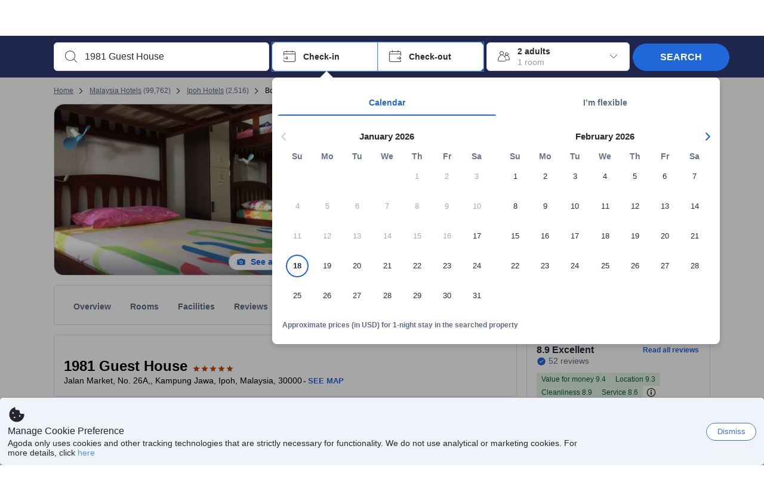

--- FILE ---
content_type: text/javascript
request_url: https://cdn6.agoda.net/cdn-accom-web/js/assets/browser-bundle/5259-91c64de42365.js
body_size: 6092
content:
"use strict";(self.webpackChunk_mspa_accommodation_desktop_clientside=self.webpackChunk_mspa_accommodation_desktop_clientside||[]).push([["5259"],{71095:function(e,t,i){i.d(t,{A:function(){return u}});var n=i(91376),r=i(34699),o=i(5819),a=function(e){return n.createElement("svg",e,n.createElement("path",{fill:"#121212",fillRule:"evenodd",d:"M2.5 14a.5.5 0 1 1 0-1h19a.5.5 0 1 1 0 1h-.381l-.857 1.91a1 1 0 0 1-.913.59H19L19 21.25a.75.75 0 1 1-1.5 0L17.499 20h-11l.001 1.25a.75.75 0 1 1-1.5 0l-.001-4.75h-.181a1 1 0 0 1-.872-.51l-.053-.11L3.12 14H2.5zm14.999 2.5h-11v2h11v-2zM12 2a1.5 1.5 0 0 1 1.5 1.5v.625A9.005 9.005 0 0 1 20.946 12H3.055A9.005 9.005 0 0 1 10.5 4.124V3.5A1.5 1.5 0 0 1 12 2z"}))};a.defaultProps={xmlns:"http://www.w3.org/2000/svg",width:"24",height:"24",viewBox:"0 0 24 24"};var l=function(e){return n.createElement(r.S,e,n.createElement(a,{width:"1em",height:"1em"}))};l.displayName="FoodBuffetFillIcon";var c=n.memo(l);c.displayName="FoodBuffetFillIcon";var u=(0,o.I)(c,"FoodBuffetFillIcon")},68038:function(e,t,i){i.d(t,{A:function(){return u}});var n=i(91376),r=i(34699),o=i(5819),a=function(e){return n.createElement("svg",e,n.createElement("path",{fillRule:"evenodd",d:"M14.5 1.5c2.804 1.815 5.034 7.32 5 12.633a.89.89 0 0 1-.896.87H16v7a1 1 0 1 1-2 0V1.8c0-.334.22-.481.5-.3zm-6.48 0c.274 0 .495.223.494.497L8.502 6.75a.748.748 0 1 0 1.499 0l.005-4.753a.497.497 0 0 1 .994 0V8.5c0 1.21-.963 2.035-2 2.5v11a1 1 0 0 1-2 0V11c-1.041-.464-1.963-1.287-1.963-2.5V1.981a.481.481 0 1 1 .963 0V6.75c0 .414.336.75.75.75a.753.753 0 0 0 .753-.75l.017-4.753a.499.499 0 0 1 .499-.497z"}))};a.defaultProps={xmlns:"http://www.w3.org/2000/svg",width:"24",height:"24",viewBox:"0 0 24 24"};var l=function(e){return n.createElement(r.S,e,n.createElement(a,{width:"1em",height:"1em"}))};l.displayName="FoodForkKnifeFillIcon";var c=n.memo(l);c.displayName="FoodForkKnifeFillIcon";var u=(0,o.I)(c,"FoodForkKnifeFillIcon")},63398:function(e,t,i){i.d(t,{e:function(){return c}});var n=i(79976),r=i(88509),o=i(94781),a=i(14803),l=i(49797),c=function(){function e(){(0,n._)(this,e),(0,o._)(this,"propertyRequest",void 0),this.propertyRequest={}}return(0,r._)(e,[{key:"withSearchCriteria",value:function(){var e=(0,l.AM)((0,a.iA)());return e&&(this.propertyRequest.url=(0,a.E9)(),this.propertyRequest.checkIn=e.checkIn,this.propertyRequest.los=e.los,this.propertyRequest.occupancy={rooms:e.occupancy.rooms,adults:e.occupancy.adults,children:e.occupancy.children,childAges:e.occupancy.childAges}),this}},{key:"withPropertyId",value:function(e){return this.propertyRequest.propertyId=e,this}},{key:"withRoom",value:function(){return this.propertyRequest.rooms={},this}},{key:"withRateCategory",value:function(e){var t=arguments.length>1&&void 0!==arguments[1]?arguments[1]:null;return this.propertyRequest.rateCategory={ids:e,idWithRooms:t},this}},{key:"build",value:function(){return this.propertyRequest}}]),e}()},37783:function(e,t,i){i.d(t,{A4:function(){return U},BT:function(){return q},id:function(){return H}});var n=i(25468),r=i(91376),o=i(2780),a=i(59782),l=i(63398),c=i(61988),u=i(55371),d=i(60600),s=i(42170),h=i(71307),f=i(53418),y=i(79976),v=i(94781),g=i(48910),p=i(57625),m=function(e){function t(){var e;return(0,y._)(this,t),e=(0,f._)(this,t,["RoomTypeWithDescription"]),(0,v._)(e,"withRoomTypeId",function(){var t=!(arguments.length>0)||void 0===arguments[0]||arguments[0];return t&&(e.fields.roomTypeId=e.initField(null,[])),e}),(0,v._)(e,"withDescription",function(){var t=!(arguments.length>0)||void 0===arguments[0]||arguments[0];return t&&(e.fields.description=e.initField(null,[])),e}),e}return(0,g._)(t,e),t}(p.a),w=function(e){function t(){var e;return(0,y._)(this,t),e=(0,f._)(this,t,["RateCategoryCheckTime"]),(0,v._)(e,"withStartTime",function(){var t=!(arguments.length>0)||void 0===arguments[0]||arguments[0];return t&&(e.fields.startTime=e.initField(null,[])),e}),(0,v._)(e,"withEndTime",function(){var t=!(arguments.length>0)||void 0===arguments[0]||arguments[0];return t&&(e.fields.endTime=e.initField(null,[])),e}),e}return(0,g._)(t,e),t}(p.a),C=function(e){function t(){var e;return(0,y._)(this,t),e=(0,f._)(this,t,["RateCategoryCancellationPolicy"]),(0,v._)(e,"withFeeSettingTypeId",function(){var t=!(arguments.length>0)||void 0===arguments[0]||arguments[0];return t&&(e.fields.feeSettingTypeId=e.initField(null,[])),e}),(0,v._)(e,"withAmendmentPolicyRules",function(t){var i=!(arguments.length>1)||void 0===arguments[1]||arguments[1];return i&&(e.fields.amendmentPolicyRules=e.initField(t,[])),e}),(0,v._)(e,"withChargeRanges",function(){var t=!(arguments.length>0)||void 0===arguments[0]||arguments[0];return t&&(e.fields.chargeRanges=e.initField(null,[])),e}),(0,v._)(e,"withChargeRates",function(t){var i=!(arguments.length>1)||void 0===arguments[1]||arguments[1];return i&&(e.fields.chargeRates=e.initField(t,[])),e}),e}return(0,g._)(t,e),t}(p.a),R=function(e){function t(){var e;return(0,y._)(this,t),e=(0,f._)(this,t,["RateCategoryAmendmentPolicyRules"]),(0,v._)(e,"withStayLengthRuleId",function(){var t=!(arguments.length>0)||void 0===arguments[0]||arguments[0];return t&&(e.fields.stayLengthRuleId=e.initField(null,[])),e}),(0,v._)(e,"withGuestSizeRuleId",function(){var t=!(arguments.length>0)||void 0===arguments[0]||arguments[0];return t&&(e.fields.guestSizeRuleId=e.initField(null,[])),e}),e}return(0,g._)(t,e),t}(p.a),_=function(e){function t(){var e;return(0,y._)(this,t),e=(0,f._)(this,t,["RateCategoryCancellationChargeRate"]),(0,v._)(e,"withMinGuest",function(){var t=!(arguments.length>0)||void 0===arguments[0]||arguments[0];return t&&(e.fields.minGuest=e.initField(null,[])),e}),(0,v._)(e,"withMaxGuest",function(){var t=!(arguments.length>0)||void 0===arguments[0]||arguments[0];return t&&(e.fields.maxGuest=e.initField(null,[])),e}),(0,v._)(e,"withCharges",function(t){var i=!(arguments.length>1)||void 0===arguments[1]||arguments[1];return i&&(e.fields.charges=e.initField(t,[])),e}),e}return(0,g._)(t,e),t}(p.a),F=i(91578),I=i(76465),T=i(66351),A=i(81171),x=function(e){function t(){var e;return(0,y._)(this,t),e=(0,f._)(this,t,["ContentRateCategoryResponse"]),(0,v._)(e,"withPropertyId",function(){var t=!(arguments.length>0)||void 0===arguments[0]||arguments[0];return t&&(e.fields.propertyId=e.initField(null,[])),e}),(0,v._)(e,"withRateCategories",function(t){var i=!(arguments.length>1)||void 0===arguments[1]||arguments[1];return i&&(e.fields.rateCategories=e.initField(t,[])),e}),e}return(0,g._)(t,e),t}(p.a),P=function(e){function t(){var e;return(0,y._)(this,t),e=(0,f._)(this,t,["RateCategoryResponse"]),(0,v._)(e,"withRateCategoryId",function(){var t=!(arguments.length>0)||void 0===arguments[0]||arguments[0];return t&&(e.fields.rateCategoryId=e.initField(null,[])),e}),(0,v._)(e,"withLocalizedRateCategoryName",function(){var t=!(arguments.length>0)||void 0===arguments[0]||arguments[0];return t&&(e.fields.localizedRateCategoryName=e.initField(null,[])),e}),(0,v._)(e,"withCheckIn",function(t){var i=!(arguments.length>1)||void 0===arguments[1]||arguments[1];return i&&(e.fields.checkIn=e.initField(t,[])),e}),(0,v._)(e,"withCheckOut",function(t){var i=!(arguments.length>1)||void 0===arguments[1]||arguments[1];return i&&(e.fields.checkOut=e.initField(t,[])),e}),(0,v._)(e,"withInventoryType",function(){var t=!(arguments.length>0)||void 0===arguments[0]||arguments[0];return t&&(e.fields.inventoryType=e.initField(null,[])),e}),(0,v._)(e,"withAcceptCustomerRequest",function(){var t=!(arguments.length>0)||void 0===arguments[0]||arguments[0];return t&&(e.fields.acceptCustomerRequest=e.initField(null,[])),e}),(0,v._)(e,"withQuestionsToBookers",function(){var t=!(arguments.length>0)||void 0===arguments[0]||arguments[0];return t&&(e.fields.questionsToBookers=e.initField(null,[])),e}),(0,v._)(e,"withGender",function(){var t=!(arguments.length>0)||void 0===arguments[0]||arguments[0];return t&&(e.fields.gender=e.initField(null,[])),e}),(0,v._)(e,"withDetail",function(t){var i=!(arguments.length>1)||void 0===arguments[1]||arguments[1];return i&&(e.fields.detail=e.initField(t,[])),e}),(0,v._)(e,"withStayPackageType",function(){var t=!(arguments.length>0)||void 0===arguments[0]||arguments[0];return t&&(e.fields.stayPackageType=e.initField(null,[])),e}),(0,v._)(e,"withMainImage",function(t){var i=!(arguments.length>1)||void 0===arguments[1]||arguments[1];return i&&(e.fields.mainImage=e.initField(t,[])),e}),(0,v._)(e,"withMinNightsStay",function(){var t=!(arguments.length>0)||void 0===arguments[0]||arguments[0];return t&&(e.fields.minNightsStay=e.initField(null,[])),e}),e}return(0,g._)(t,e),t}(p.a),S=function(e){function t(){var e;return(0,y._)(this,t),e=(0,f._)(this,t,["RateCategoryDetail"]),(0,v._)(e,"withSupplierPlanCode",function(){var t=!(arguments.length>0)||void 0===arguments[0]||arguments[0];return t&&(e.fields.supplierPlanCode=e.initField(null,[])),e}),(0,v._)(e,"withContent",function(){var t=!(arguments.length>0)||void 0===arguments[0]||arguments[0];return t&&(e.fields.content=e.initField(null,[])),e}),(0,v._)(e,"withPaymentNotice",function(){var t=!(arguments.length>0)||void 0===arguments[0]||arguments[0];return t&&(e.fields.paymentNotice=e.initField(null,[])),e}),(0,v._)(e,"withNotice",function(){var t=!(arguments.length>0)||void 0===arguments[0]||arguments[0];return t&&(e.fields.notice=e.initField(null,[])),e}),(0,v._)(e,"withImages",function(t){var i=!(arguments.length>1)||void 0===arguments[1]||arguments[1];return i&&(e.fields.images=e.initField(t,[])),e}),(0,v._)(e,"withCancellationPolicies",function(t){var i=!(arguments.length>1)||void 0===arguments[1]||arguments[1];return i&&(e.fields.cancellationPolicies=e.initField(t,[])),e}),(0,v._)(e,"withChildPolicies",function(t){var i=!(arguments.length>1)||void 0===arguments[1]||arguments[1];return i&&(e.fields.childPolicies=e.initField(t,[])),e}),(0,v._)(e,"withRoomDescriptions",function(t){var i=!(arguments.length>1)||void 0===arguments[1]||arguments[1];return i&&(e.fields.roomDescriptions=e.initField(t,[])),e}),(0,v._)(e,"withInclusions",function(){var t=!(arguments.length>0)||void 0===arguments[0]||arguments[0];return t&&(e.fields.inclusions=e.initField(null,[])),e}),(0,v._)(e,"withExclusions",function(){var t=!(arguments.length>0)||void 0===arguments[0]||arguments[0];return t&&(e.fields.exclusions=e.initField(null,[])),e}),(0,v._)(e,"withTermsAndConditions",function(){var t=!(arguments.length>0)||void 0===arguments[0]||arguments[0];return t&&(e.fields.termsAndConditions=e.initField(null,[])),e}),(0,v._)(e,"withRateCategoryContentIds",function(){var t=!(arguments.length>0)||void 0===arguments[0]||arguments[0];return t&&(e.fields.rateCategoryContentIds=e.initField(null,[])),e}),(0,v._)(e,"withRateCategoryContentToken",function(){var t=!(arguments.length>0)||void 0===arguments[0]||arguments[0];return t&&(e.fields.rateCategoryContentToken=e.initField(null,[])),e}),(0,v._)(e,"withContentRateCategory",function(t,i){var n=!(arguments.length>2)||void 0===arguments[2]||arguments[2],r=[];return i&&r.push(e.addVariable("ContentRateCategoryRequest","ContentRateCategoryRequest",!1,i)),n&&(e.fields.contentRateCategory=e.initField(t,r)),e}),e}return(0,g._)(t,e),t}(p.a),b=function(e){function t(){var e;return(0,y._)(this,t),e=(0,f._)(this,t,["RateCategoryImage"]),(0,v._)(e,"withId",function(){var t=!(arguments.length>0)||void 0===arguments[0]||arguments[0];return t&&(e.fields.id=e.initField(null,[])),e}),(0,v._)(e,"withCaption",function(){var t=!(arguments.length>0)||void 0===arguments[0]||arguments[0];return t&&(e.fields.caption=e.initField(null,[])),e}),(0,v._)(e,"withUrls",function(t){var i=!(arguments.length>1)||void 0===arguments[1]||arguments[1];return i&&(e.fields.urls=e.initField(t,[])),e}),(0,v._)(e,"withLocations",function(t){var i=!(arguments.length>1)||void 0===arguments[1]||arguments[1];return i&&(e.fields.locations=e.initField(t,[])),e}),e}return(0,g._)(t,e),t}(p.a),O=function(e){function t(){var e;return(0,y._)(this,t),e=(0,f._)(this,t,["RateCategoryChildPolicies"]),(0,v._)(e,"withAcceptChild",function(){var t=!(arguments.length>0)||void 0===arguments[0]||arguments[0];return t&&(e.fields.acceptChild=e.initField(null,[])),e}),(0,v._)(e,"withPolicies",function(t){var i=!(arguments.length>1)||void 0===arguments[1]||arguments[1];return i&&(e.fields.policies=e.initField(t,[])),e}),e}return(0,g._)(t,e),t}(p.a),k=function(e){function t(){var e;return(0,y._)(this,t),e=(0,f._)(this,t,["RateCategoryChildPolicy"]),(0,v._)(e,"withCategoryId",function(){var t=!(arguments.length>0)||void 0===arguments[0]||arguments[0];return t&&(e.fields.categoryId=e.initField(null,[])),e}),(0,v._)(e,"withIsRoomCapacityIncluded",function(){var t=!(arguments.length>0)||void 0===arguments[0]||arguments[0];return t&&(e.fields.isRoomCapacityIncluded=e.initField(null,[])),e}),(0,v._)(e,"withPriceDiscount",function(t){var i=!(arguments.length>1)||void 0===arguments[1]||arguments[1];return i&&(e.fields.priceDiscount=e.initField(t,[])),e}),(0,v._)(e,"withMinAge",function(){var t=!(arguments.length>0)||void 0===arguments[0]||arguments[0];return t&&(e.fields.minAge=e.initField(null,[])),e}),(0,v._)(e,"withMaxAge",function(){var t=!(arguments.length>0)||void 0===arguments[0]||arguments[0];return t&&(e.fields.maxAge=e.initField(null,[])),e}),(0,v._)(e,"withDescription",function(){var t=!(arguments.length>0)||void 0===arguments[0]||arguments[0];return t&&(e.fields.description=e.initField(null,[])),e}),e}return(0,g._)(t,e),t}(p.a),L=function(e){function t(){var e;return(0,y._)(this,t),e=(0,f._)(this,t,["RateCategoryPolicyPrice"]),(0,v._)(e,"withCode",function(){var t=!(arguments.length>0)||void 0===arguments[0]||arguments[0];return t&&(e.fields.code=e.initField(null,[])),e}),(0,v._)(e,"withValue",function(){var t=!(arguments.length>0)||void 0===arguments[0]||arguments[0];return t&&(e.fields.value=e.initField(null,[])),e}),(0,v._)(e,"withUnit",function(){var t=!(arguments.length>0)||void 0===arguments[0]||arguments[0];return t&&(e.fields.unit=e.initField(null,[])),e}),e}return(0,g._)(t,e),t}(p.a),D=i(21436),E=function(e,t,i){var n=new I.F().withPropertyDetails(new T.R().withContentDetail(new A.V().withContentRateCategory(new x().withPropertyId().withRateCategories(new P().withRateCategoryId().withLocalizedRateCategoryName().withInventoryType().withStayPackageType().withGender().withCheckIn(new w().withStartTime().withEndTime()).withCheckOut(new w().withEndTime()).withDetail(new S().withContent().withInclusions().withExclusions().withNotice().withPaymentNotice().withTermsAndConditions().withSupplierPlanCode().withRoomDescriptions(new m().withRoomTypeId().withDescription()).withImages(new b().withCaption().withUrls(new F.O().withKey().withValue())).withChildPolicies(new O().withAcceptChild().withPolicies(new k().withCategoryId().withDescription().withIsRoomCapacityIncluded().withPriceDiscount(new L().withValue().withCode().withUnit()))).withCancellationPolicies(new C().withChargeRanges().withFeeSettingTypeId().withAmendmentPolicyRules(new R().withGuestSizeRuleId().withStayLengthRuleId()).withChargeRates(new _().withMaxGuest().withMinGuest().withCharges(new L().withUnit().withValue()))))),(0,D.A)(t,i))));return new h.P(n,{propertyIds:[e]})},B=i(31860),j=i(24453),N=i(80293),M="FE.RATECATEGORY.GQL",z=function(e,t,i){var n=0,r=(0,N.A)(e,t,i);return{countLoaderTotal:function(){return r.count("".concat(M,".LOADER.TOTAL"),1)},countLoaderError:function(){return r.count("".concat(M,".LOADER.ERROR"),1)},countLoaderNoError:function(){return r.count("".concat(M,".LOADER.ERROR"),0)},markLoaderStart:function(){n=j.U.performanceNow(),r.mark("".concat(M,".LOADER.START"),n)},markLoaderLoaded:function(){return r.mark("".concat(M,".LOADER.LOADED"))},markLoaderRoundTripTime:function(e,t){return r.mark("".concat(M,".LOADER.RTT"),j.U.performanceNow()-n,e,t)}}},G=function(e,t,i){return(0,d._)(function(){var n,r,o,a;return(0,s.YH)(this,function(l){switch(l.label){case 0:if(!e)return[2,Promise.resolve(null)];(n=z(e,t,i)).countLoaderTotal(),n.markLoaderStart(),l.label=1;case 1:var c;return l.trys.push([1,3,,4]),r=E(e,t,i),n.markLoaderLoaded(),[4,(c=r,(0,d._)(function(){var e;return(0,s.YH)(this,function(t){switch(t.label){case 0:return[4,B.A.query(c,"/property")];case 1:if(!(e=t.sent())||!e.propertyDetailsSearch)throw Error("No property details data received from GQL. response: [".concat(e,"]"));return[2,e.propertyDetailsSearch]}})})())];case 2:return o=l.sent(),a=r.buildQuery().length+r.buildVariables().length,n.markLoaderRoundTripTime(a,JSON.stringify(o).length),n.countLoaderNoError(),[2,o];case 3:return l.sent(),n.countLoaderError(),[2,Promise.resolve(null)];case 4:return[2]}})})().then(function(e){var t,i,n;return null==e||null==(n=e.propertyDetails[0])||null==(i=n.contentDetail)||null==(t=i.contentRateCategory)?void 0:t.rateCategories[0]})},V=i(64390),H=function(e){return e.roomRateCategoryOverlay},q=function(e,t,i,o,a){var u=(0,n._)((0,r.useState)(null),2),d=u[0],s=u[1],h=(0,n._)((0,r.useState)([]),2),f=h[0],y=h[1];return(0,r.useEffect)(function(){if(a&&!(t.rateCategoryId<0)){o&&o(!0);var n=new l.e().withPropertyId(e).withRateCategory(i?[]:[t.rateCategoryId],i?[{rateCategoryId:t.rateCategoryId,roomTypeId:t.roomId}]:null);n.withRoom().withSearchCriteria();var r=n.build();return c.k.getProperty(r).then(function(e){s(null==e?void 0:e.rateCategory),y(K(null==e?void 0:e.masterRooms,t)),o(!1)}),function(){s(null),y([]),o(!1)}}},[e,t,i,a]),{rateCategory:d,roomBenefits:f}},U=function(e,t,i,o){var a=t.rateCategoryId,l=t.roomId,c=(0,n._)((0,r.useState)(null),2),u=c[0],d=c[1];return(0,r.useEffect)(function(){if(o&&!(t.rateCategoryId<0))return i&&i(!0),G(e,a,l).then(function(e){d(e),i(!1)}),function(){d(null),i(!1)}},[e,a,l,o]),{rateCategoryData:u}},Y=function(e){return(0,a.A)([V.eO.Breakfast,V.eO.BreakfastFor1,V.eO.BreakfastFor2,V.eO.BreakfastForVip],e)},K=function(e,t){if(e&&t&&t.rateCategoryId>0&&t.roomId>0){var i,n=(0,o.A)(e,function(e){return null==e?void 0:e.childRooms}),r=(null==n||null==(i=n.find(function(e){return e.roomTypeId===t.roomId&&e.rateCategoryId===t.rateCategoryId&&e.stayPackageType===u.k.AgodaSpecialOffer}))?void 0:i.benefits)||[],a=r.find(function(e){return Y(e.id)}),l=r.filter(function(e){return!Y(e.id)});return((a?[a]:[]).concat(l).filter(function(e){return!!e})||[]).map(function(e){return{id:e.id,title:e.description,description:e.description,isAvailable:e.available,symbol:e.symbol}})}return[]}},86934:function(e,t,i){i.r(t),i.d(t,{default:function(){return V},ChildRatePolicyModalComponent:function(){return z}});var n=i(25468),r=i(36332),o=i(57585),a=i(91376),l=i(2047),c=i(9823),u=i(54796),d=i(22392),s=i(64685),h=i(13131),f=i(15631),y=i(33413),v=i(34699),g=i(5819),p=function(e){return a.createElement("svg",e,a.createElement("path",{fillRule:"evenodd",d:"M3 6a1 1 0 0 1 1 1v6h16a2 2 0 0 1 2 2v6.359c0 .223-.023.304-.067.385a.454.454 0 0 1-.189.19c-.081.043-.162.066-.385.066h-.718c-.223 0-.304-.023-.385-.067a.454.454 0 0 1-.19-.189c-.043-.081-.066-.162-.066-.385V18H4v3.359c0 .223-.023.304-.067.385a.454.454 0 0 1-.189.19c-.081.043-.162.066-.385.066h-.718c-.223 0-.304-.023-.385-.067a.454.454 0 0 1-.19-.189C2.024 21.663 2 21.582 2 21.36V7a1 1 0 0 1 1-1zm4 2a2 2 0 1 1 0 4 2 2 0 0 1 0-4zm9-1a4 4 0 0 1 4 4v1H10V7h6z"}))};p.defaultProps={xmlns:"http://www.w3.org/2000/svg",width:"24",height:"24",viewBox:"0 0 24 24"};var m=function(e){return a.createElement(v.S,e,a.createElement(p,{width:"1em",height:"1em"}))};m.displayName="FacilityBedFillIcon";var w=a.memo(m);w.displayName="FacilityBedFillIcon";var C=(0,g.I)(w,"FacilityBedFillIcon"),R=i(71095),_=i(68038),F=function(e){return a.createElement("svg",e,a.createElement("path",{fillRule:"evenodd",d:"M10.5 2a.5.5 0 0 1 .5.5V9c0 1.125-1.036 2.092-2 2.525V20.5a1.5 1.5 0 0 1-3 0v-8.975c-.964-.433-2-1.4-2-2.525V2.5a.5.5 0 0 1 1 0V5a1 1 0 1 0 2 0V2.5a.5.5 0 0 1 1 0V5a1 1 0 1 0 2 0V2.5a.5.5 0 0 1 .5-.5zm7.243.025c1.291.227 3.108 2.297 2.549 5.467-.373 2.111-1.492 2.972-2.58 3.244l-1.77 10.039a1.483 1.483 0 1 1-2.92-.515l1.772-10.04c-.93-.626-1.688-1.817-1.316-3.93.559-3.17 2.973-4.492 4.265-4.265z"}))};F.defaultProps={xmlns:"http://www.w3.org/2000/svg",width:"24",height:"24",viewBox:"0 0 24 24"};var I=function(e){return a.createElement(v.S,e,a.createElement(F,{width:"1em",height:"1em"}))};I.displayName="FoodForkSpoonFillIcon";var T=a.memo(I);T.displayName="FoodForkSpoonFillIcon";var A=(0,g.I)(T,"FoodForkSpoonFillIcon"),x=function(e){return a.createElement("svg",e,a.createElement("path",{fillRule:"evenodd",d:"M5.604 6.604a2.207 2.207 0 0 1 3.74-.133L11.5 9.5h2.75a1.25 1.25 0 0 1 0 2.5h-3.226a1 1 0 0 1-.822-.43l-1.29-1.863L5.992 14.5l.933 2.297a1 1 0 0 1 .074.377v3.576a1.25 1.25 0 0 1-2.5 0v-3.449l-1.978-3.799a2 2 0 0 1 .067-1.966zM13 20a1 1 0 1 1 0 2 1 1 0 0 1 0-2zm7 0a1 1 0 1 1 0 2 1 1 0 0 1 0-2zm2-5v2a2 2 0 0 1-2 2h-7a2 2 0 0 1-2-2v-2h11zm-4-5a4 4 0 0 1 3.995 3.8L22 14h-5v-4h1zm-7-8a2 2 0 1 1 0 4 2 2 0 0 1 0-4z"}))};x.defaultProps={xmlns:"http://www.w3.org/2000/svg",width:"24",height:"24",viewBox:"0 0 24 24"};var P=function(e){return a.createElement(v.S,e,a.createElement(x,{width:"1em",height:"1em"}))};P.displayName="SymbolBabysitterFillIcon";var S=a.memo(P);S.displayName="SymbolBabysitterFillIcon";var b=(0,g.I)(S,"SymbolBabysitterFillIcon"),O=i(83101),k=i(55110),L=function(e,t){switch(t){case 1:return e.gradeSchoolerCategory;case 2:return e.preSchoolerCategory;case 3:return e.toddlerCategory;case 4:return e.babyCategory}},D=function(e,t){switch(t){case 1:return e.gradeSchoolerDescription;case 2:return e.preSchoolerDescription;case 3:return e.toddlerDescription;case 4:return e.babyDescription}},E=function(e,t,i){var n=!(0,O.uw)(i),r=t.code&&l.CURRENCY_SYMBOL[t.code.toLowerCase()]?l.CURRENCY_SYMBOL[t.code.toLowerCase()]:t.code,o=(0,k.S3)(t.value,i),a=n?"".concat(r," ").concat(o):"".concat(o," ").concat(r);switch(t.unit){case"FLT":return t.value?a:e.childPolicyFree;case"DAP":return a;case"PAP":return t.value?l.StringFormatter.format(e.percentAdult,t.value):e.childPolicyFree;case"GSCH":return e.sameAsGradeschooler;case"PSCH":return e.sameAsPreschooler;case"TDL":return e.sameAsToddler;case"ADULT":return e.sameAsAdult}},B=function(e){var t=[],i=(0,r.jsx)(C,{color:"primary"}),n=(0,r.jsx)(R.A,{color:"primary"}),o=(0,r.jsx)(_.A,{color:"primary"}),a=(0,r.jsx)(A,{color:"primary"}),l=(0,r.jsx)(b,{color:"primary"});switch(e){case -1:t.push(i,n);break;case 1:t.push(i,o);break;case 2:t.push(i,a);break;case 3:default:t.push(i);break;case 4:t.push(l)}return(0,r.jsx)(r.Fragment,{children:t.map(function(e){return(0,r.jsx)(s.Box,{clone:!0,ms:"XS",children:e})})})},j=function(e,t,i){return{categoryId:e,isRoomCapacityIncluded:t,maxAge:0,minAge:0,priceDiscount:{unit:i,code:"",value:0}}},N=function(e){var t=e.find(function(e){return 1===e.categoryId})||j(1,!0,"ADULT"),i=e.find(function(e){return 2===e.categoryId})||j(2,t.isRoomCapacityIncluded,"GSCH"),n=e.find(function(e){return 3===e.categoryId})||j(3,i.isRoomCapacityIncluded,"PSCH"),r=e.find(function(e){return 4===e.categoryId})||j(4,n.isRoomCapacityIncluded,"TDL");return[t,i,n,r]},M=i(37783),z=function(e){var t,i,l,d,y=(0,n._)(a.useState(!1),2),v=y[0],g=y[1],p=e.isModalOpen,m=e.closeModal,w=e.roomOffer,C=e.propertyId,R=(0,M.BT)(C,w,!0,g,p);if(!p||!v&&!R.rateCategory)return null;var _=N((null==(d=R.rateCategory)||null==(l=d.detail)||null==(i=l.childPolicies)?void 0:i.policies)||[]).map(function(t){var i=L(e,t.categoryId),n=D(e,t.categoryId),r=E(e,t.priceDiscount,e.culture),o=B(t.categoryId);return{rateTypeName:i,rateTypeBenefit:n,isRoomCapacityIncluded:t.isRoomCapacityIncluded,priceInfo:r,icons:o}}),F={rateTypeName:(t=e).adultGuests,rateTypeBenefit:t.adultGuestsFacilitiesText,isRoomCapacityIncluded:!0,priceInfo:E(t,{value:100,unit:"PAP"},t.culture),icons:B(-1)};_.unshift(F);var I=(0,r.jsx)(o.Box,{p:"16",position:"absolute",right:"-15px",top:"-40px",as:"button","aria-label":e.ariaCloseLabel,onClick:m,children:(0,r.jsx)(u.A,{size:"L"})});return(0,r.jsx)(h.a,{open:p,onClose:m,children:(0,r.jsxs)(s.Box,{width:"768px",background:0,radius:"S",p:"XXXL",position:"relative",children:[I,v?(0,r.jsx)(o.Box,{width:"768px",children:(0,r.jsx)(o.Box,{position:"absolute",top:"50%",left:"39%",children:(0,r.jsx)(s.DottedProgress,{size:"M"})})}):(0,r.jsxs)(r.Fragment,{children:[(0,r.jsx)(s.Box,{display:"flex",background:0,mb:"L",children:(0,r.jsx)(f.Typography,{variant:"heading5",children:e.childPolicy})}),(0,r.jsx)(o.Box,{maxHeight:"60vh",overflowY:"auto",children:(0,r.jsxs)(f.Table,{children:[(0,r.jsxs)(f.TableHead,{children:[(0,r.jsx)(f.TableHeadCell,{textAlign:"left",children:(0,r.jsx)(f.Typography,{variant:"caption1",children:e.nameAndBenefitDescription})},1),(0,r.jsx)(f.TableHeadCell,{children:(0,r.jsx)(f.Typography,{variant:"caption1",children:e.includedInOccupancy})},2),(0,r.jsx)(f.TableHeadCell,{children:(0,r.jsx)(f.Typography,{variant:"caption1",children:e.fee})},3)]}),(0,r.jsx)(f.TableBody,{children:_.map(function(e,t){return(0,r.jsxs)(f.TableRow,{children:[(0,r.jsxs)(f.TableCell,{textAlign:"left",children:[(0,r.jsxs)(f.Typography,{variant:"body1Strong",children:[e.rateTypeName," ",e.icons]}),(0,r.jsx)(o.Box,{mb:"4"}),(0,r.jsx)(f.Typography,{variant:"body1",color:500,children:e.rateTypeBenefit})]}),(0,r.jsx)(f.TableCell,{children:e.isRoomCapacityIncluded?(0,r.jsx)(c.A,{size:"M"}):null}),(0,r.jsx)(f.TableCell,{children:e.priceInfo})]},t)})})]})})]})]})})},G=(0,l.withTranslations)(z,function(e,t){return{adultGuests:e.childOccupancy.adultGuests,nameAndBenefitDescription:e.childOccupancy.nameAndBenefitDescription,includedInOccupancy:e.childOccupancy.includedInOccupancy,fee:e.childOccupancy.fee,adultGuestsFacilitiesText:e.childOccupancy.adultGuestsFacilitiesText,childPolicy:e.roomRateCategoryOverlay.childPolicy,gradeSchoolerCategory:e.roomRateCategoryOverlay.gradeSchoolerCategory,preSchoolerCategory:e.roomRateCategoryOverlay.preSchoolerCategory,toddlerCategory:e.roomRateCategoryOverlay.toddlerCategory,babyCategory:e.roomRateCategoryOverlay.babyCategory,discountAdult:e.roomRateCategoryOverlay.rateYenOff,percentAdult:e.roomRateCategoryOverlay.ratePercent,priceFlat:e.roomRateCategoryOverlay.rateYen,childPolicyFree:e.roomRateCategoryOverlay.childPolicyFree,gradeSchoolerDescription:e.roomRateCategoryOverlay.beddingAdultMeal,preSchoolerDescription:e.roomRateCategoryOverlay.beddingSpecialChildrenMeal,toddlerDescription:e.roomRateCategoryOverlay.beddingOnly,babyDescription:e.roomRateCategoryOverlay.noBedding,sameAsGradeschooler:e.roomRateCategoryOverlay.sameAsGradeschooler,sameAsPreschooler:e.roomRateCategoryOverlay.sameAsPreschooler,sameAsToddler:e.roomRateCategoryOverlay.sameAsToddler,sameAsAdult:e.roomRateCategoryOverlay.sameAsAdult,ariaCloseLabel:e.ariaCloseLabel}}),V=(0,d.Ng)(function(e){return{isModalOpen:!!e.ui.isChildRatePopupOpen,roomOffer:e.ui.roomOffer,culture:e.user.culture}},function(e){return{closeModal:function(){return e(y.OA())}}})(G);V.displayName="ChildRatePolicyModal"},21436:function(e,t,i){i.d(t,{h:function(){return r}});var n,r=((n={}).Retina="retina",n);t.A=function(e,t){return{rateCategoryIdWithRooms:[{rateCategoryId:e,roomTypeId:t}],images:{imageSizes:[{key:"retina",size:{width:828,height:464,aspectRatio:"16x9"}}]}}}}}]);
//# sourceMappingURL=5259-91c64de42365.js.map

--- FILE ---
content_type: text/javascript
request_url: https://cdn6.agoda.net/cdn-accom-web/js/assets/browser-bundle/567-42be0caae23d.js
body_size: 509
content:
"use strict";(self.webpackChunk_mspa_accommodation_desktop_clientside=self.webpackChunk_mspa_accommodation_desktop_clientside||[]).push([["567"],{12808:function(){},94306:function(){},2586:function(n,e,t){t.r(e),t.d(e,{CalendarLegend:function(){return b},default:function(){return v}});var s=t(95453),i=t(37058),l=t.n(i),a=t(69763),r=t.n(a),c=t(36081),o=t.n(c),d=t(71290),u=t.n(d),m=t(31078),h=t.n(m),f=t(62587),p=t.n(f),_=t(12808),L=t.n(_),N={};N.styleTagTransform=p(),N.setAttributes=u(),N.insert=o().bind(null,"head"),N.domAPI=r(),N.insertStyleElement=h(),l()(L(),N),L()&&L().locals&&L().locals;var b=s.B,v=b},95453:function(n,e,t){t.d(e,{B:function(){return x}});var s=t(36332),i=t(91376),l=t(89e3),a=t(37058),r=t.n(a),c=t(69763),o=t.n(c),d=t(36081),u=t.n(d),m=t(71290),h=t.n(m),f=t(31078),p=t.n(f),_=t(62587),L=t.n(_),N=t(94306),b=t.n(N),v={};v.styleTagTransform=L(),v.setAttributes=h(),v.insert=u().bind(null,"head"),v.domAPI=o(),v.insertStyleElement=p(),r()(b(),v),b()&&b().locals&&b().locals;var j=t(28993),k=function(n){return 1>i.Children.count(n.children)?null:(0,s.jsxs)("aside",{className:(0,l.Tb)("List",n.className),"data-element-name":n.elementName,children:[n.title&&(0,s.jsx)("span",{className:"List__Title",children:n.title}),(0,s.jsx)("ul",{className:(0,l.Pl)("List__List",n.orientation),children:i.Children.map(n.children,function(e,t){return e?(0,s.jsxs)(s.Fragment,{children:[n.showDividers&&e&&t>0&&(0,s.jsx)("li",{className:(0,l.Pl)("List__ListDivider",n.orientation,!!e.props.className),children:"\xa0"}),e&&"li"===e.type?e:(0,s.jsx)("li",{children:e})]}):null})})]})};k.defaultProps={orientation:j.t4.Vertical},k.displayName="ListBase";var x=i.memo(k)}}]);
//# sourceMappingURL=567-42be0caae23d.js.map

--- FILE ---
content_type: text/javascript
request_url: https://cdn6.agoda.net/cdn-accom-web/js/assets/browser-bundle/3822-82f8a0044bf0.js
body_size: 215296
content:
"use strict";(self.webpackChunk_mspa_accommodation_desktop_clientside=self.webpackChunk_mspa_accommodation_desktop_clientside||[]).push([["3822"],{20436:function(e,t,o){o.d(t,{C:function(){return c}});var n=o(36332),r=o(91376),i=o(64685),a=o(15631),s=o(57585),l=function(e){var t,o=e.title,r=e.content,s=e.type,l=e.variant,c=e.isHTMLContentSupported;return(0,n.jsxs)(i.Box,{mt:"XL",children:[o&&(t=void 0===l?"heading5":l,c?(0,n.jsx)(a.Typography,{variant:t,dangerouslySetInnerHTML:{__html:o}}):(0,n.jsx)(a.Typography,{variant:t,children:o})),(0,n.jsx)(i.Box,{pt:"M",children:"string"===s?(0,n.jsx)(a.Typography,{variant:"body2",short:!1,children:r}):(0,n.jsx)(a.Typography,{variant:"body2",short:!1,dangerouslySetInnerHTML:{__html:r}})})]})},c=function(e){var t,o,c,d,u=e.open,p=e.onClose,m=e.heading,h=e.sections,f=e.style,g=e.button,x=e.modalId,y=e.dataElementName,v=e.modalCloseButtonLabel,C=e.isHTMLContentSupported,b=void 0!==C&&C,S=e.fixOverflowModal,R=(0,r.useCallback)(function(e){e.stopPropagation(),null==p||p(e)},[p]),_=(0,n.jsxs)(n.Fragment,{children:[(0,n.jsx)(i.Box,{display:"flex",px:null==f?void 0:f.px,pt:(null==f?void 0:f.pt)||"L",children:(0,n.jsxs)(s.Box,{display:"flex",justifyContent:"space-between",alignItems:"center",width:"100%",mt:"-8",mb:"-2",pt:"2",children:[b?(0,n.jsx)(a.Typography,{variant:(null==f?void 0:f.headingVariant)||"heading3",dangerouslySetInnerHTML:{__html:m}}):(0,n.jsx)(a.Typography,{variant:(null==f?void 0:f.headingVariant)||"heading3",children:m}),(0,n.jsx)(s.Button,{variant:"icon",leadingIcon:"line.symbol.close",onClick:R,hierarchy:"tertiary",size:"m","aria-label":null!=v?v:"Close modal"})]})}),(0,n.jsx)(i.Box,{mt:"S",px:null==f?void 0:f.px,children:(0,n.jsx)(i.Divider,{space:"NONE"})}),(0,n.jsx)(i.Box,{overflowY:"scroll",height:"100%",px:null==f?void 0:f.px,children:h.map(function(e,t){var o=e.title,r=e.content,i=e.type,a=e.variant;return(0,n.jsx)(l,{title:o,content:r,type:i,variant:a,isHTMLContentSupported:b},t)})}),(0,n.jsx)(i.Divider,{space:"NONE"}),(0,n.jsx)(i.Box,{textAlign:"center",pb:"S",children:(0,n.jsx)(i.Button,{"data-element-name":"unified-banner-modal-close-btn",variant:"flat",onClick:R,py:"S",children:g.text})})]}),P=void 0!==S&&S?(0,n.jsxs)(i.Card,{"data-element-name":y||"unified-banner-modal",background:0,height:null==f?void 0:f.height,maxHeight:"min(".concat(null!=(t=null==f?void 0:f.height)?t:"80vh",", 90vh)"),maxWidth:"min(".concat(null!=(o=null==f?void 0:f.width)?o:"80vw",", 90vw)"),display:"flex",flexDirection:"column",radius:"S",px:"NONE",py:"NONE",overflowY:"hidden",overflowX:"hidden",onClick:function(e){return e.stopPropagation()},children:[(0,n.jsx)(i.Box,{width:null==f?void 0:f.width,height:"0px",overflowX:"hidden"}),_]}):(0,n.jsxs)(i.Card,{"data-element-name":y||"unified-banner-modal",background:0,height:null==f?void 0:f.height,maxHeight:"min(".concat(null!=(c=null==f?void 0:f.height)?c:"80vh",", 90vh)"),maxWidth:"min(".concat(null!=(d=null==f?void 0:f.width)?d:"80vw",", 90vw)"),display:"flex",flexDirection:"column",radius:"S",px:"NONE",py:"NONE",overflowY:"hidden",overflowX:"hidden",onClick:function(e){return e.stopPropagation()},children:[(0,n.jsx)(i.Box,{width:null==f?void 0:f.width,height:"0px",overflowX:"hidden"}),_]});return(0,n.jsx)(i.Modal,{open:u,modalId:x,onBackdropClick:R,children:P})}},94041:function(e,t,o){o.d(t,{A:function(){return n.C}});var n=o(20436)},80756:function(e,t,o){o.d(t,{EL:function(){return _},OI:function(){return R}});var n=o(94781),r=o(8555),i=o(87822),a=o(81081),s=o(23003),l=o(57594),c=o.n(l);o(14803);var d=o(43335),u=o(31745);o(63926);var p=o(10283),m=o(58205),h=o(33373),f=o(45743),g=o(55724),x=o(71724),y=o(78378),v=o(8001);o(27958),o(51015);var C=o(13593),b=o(84146);o(24143);var S=m.A3.Group,R=function(e,t){var o,n=arguments.length>2&&void 0!==arguments[2]?arguments[2]:window.location.search,a=(0,u.IC)(e.occupancy[t]),l=s.parse(n,{ignoreQueryPrefix:!0}),c=e.hotelDestinationSelectedValue[t],m=(null==c?void 0:c.hasOwnProperty("searchType"))&&c.searchType===f.nX.HotelSearch||(null==c?void 0:c.isRecentSearchFromZenith)&&c.objectTypeId===p.ZB.Hotel?c.objectId:null,h=null==(o=a.childAges)?void 0:o.map(function(e){return(0,x.qg)(e)}),y=(0,i._)((0,r._)({},(0,x.L_)()),{explist:l.explist,expuser:l.expuser,selectedproperty:m,hotel:m,textToSearch:e.searchText[t],city:(0,x.KM)(e.hotelDestinationSelectedValue[t]),countryId:e.hotelDestinationSelectedValue[t].countryId,checkIn:(0,x.Yq)(e.checkIn[t]),checkOut:(0,x.Yq)(e.checkOut[t]),los:(0,d.h9)(e.checkIn[t],e.checkOut[t]),rooms:a.rooms,adults:a.adults,children:a.children,childages:(0,x.sV)(h),travellerType:a.travellerType}),C=s.stringify(y,{skipNulls:!0});return(null==c?void 0:c.url)?(0,g.Lb)(c.url,C):(0,g.K3)(C,v.N.HotelSearch)},_=function(e,t){var o=I((0,C.Ys)()),n=(0,a._)(o),r=n[0],i=n.slice(1),s=P(r,t),l=(0,b.pX)([e]),c=i.length>0?j(i):"";return"".concat("/search","?").concat(s).concat(l).concat(c)},P=function(e,t){var o=e.searchType,a=e.searchValue,s=e.checkIn,l=e.checkOut,c=e.lengthOfStay,d=e.adults,u=e.children,p=e.childAges,m=e.rooms,h=e.travellerType,f=(0,i._)((0,r._)({},o&&(0,n._)({},o,a),u>0&&(null==p?void 0:p.length)>0&&{childAges:null==p?void 0:p.join(",")},t&&{cid:t}),{checkIn:s,checkOut:l,los:c,adults:d,children:u,rooms:m,travellerType:h});return(0,g.lF)(f).substring(1)},I=function(e){return e.searchEntityId.map(function(t,o){var n=c()((0,h.fi)(new Date(e.checkIn[o]),e.lengthOfStay[o]),"YYYY-MM-DD");return{checkIn:null==e?void 0:e.checkIn[o],checkOut:n,lengthOfStay:null==e?void 0:e.lengthOfStay[o],adults:null==e?void 0:e.adults[o],children:null==e?void 0:e.children[o],childAges:[Number.parseInt(null==e?void 0:e.childAges[o],10)],rooms:null==e?void 0:e.rooms[o],searchType:null==e?void 0:e.searchType[o],searchValue:null==e?void 0:e.searchEntityId[o],objectId:(null==e?void 0:e.selectedProperty[o])||"",travellerType:(null==e?void 0:e.travellerType[o])||S}})},j=function(e){var t=y.jR.MultiHotelNextCriteriaQueryStringKey,o=t.nextCheckIn,r=t.nextAdults,i=t.nextLengthOfStay,a=t.nextSearchType,s=t.nextSearchEntityId,l=t.nextRooms,c=t.nextChildren,d=t.nextChildAges,u=t.nextSelectedProperty,p=e.reduce(function(t,p,m){var h,f,g,x,y,v,C,b,S,R,_=m!==e.length-1?",":"";return R={},(0,n._)(R,o,"".concat(null!=(h=t[o])?h:"").concat(p.checkIn).concat(_)),(0,n._)(R,r,"".concat(null!=(f=t[r])?f:"").concat(p.adults).concat(_)),(0,n._)(R,i,"".concat(null!=(g=t[i])?g:"").concat(p.lengthOfStay).concat(_)),(0,n._)(R,a,"".concat(null!=(x=t[a])?x:"").concat(p.searchType).concat(_)),(0,n._)(R,s,"".concat(null!=(y=t[s])?y:"").concat(p.searchValue).concat(_)),(0,n._)(R,l,"".concat(null!=(v=t[l])?v:"").concat(p.rooms).concat(_)),(0,n._)(R,c,"".concat(null!=(C=t[c])?C:"").concat(p.children).concat(_)),(0,n._)(R,d,"".concat(null!=(b=t[d])?b:"").concat(p.childAges.join(_))),(0,n._)(R,u,"".concat(null!=(S=t[u])?S:"").concat((null==p?void 0:p.objectId)||"")),R},{});return(0,g.lF)(p,!1)}},76839:function(e,t,o){o.d(t,{I:function(){return m},l:function(){return p}});var n=o(55160),r=o(83530),i=o(57397),a=o(63926),s=o(43335),l=o(31745),c=o(71724),d=o(27958),u=function(e,t,o){var n,r;return e.loyaltySearchType&&void 0!==e.loyaltySearchType[t]?e.loyaltySearchType[t]:(null==(r=o.searchbox)||null==(n=r.searchCriteria)?void 0:n.loyaltySearchType)?o.searchbox.searchCriteria.loyaltySearchType:""},p=function(e,t,o){var a,p,m,h,f,g,x,y,v,C,b,S,R,_,P,I,j,k,T,A,B=(0,r.ZJ)().pageConfig,w=(0,i.eF)(B.pageTypeId),O=(null==(a=e.occupancy)?void 0:a[t])?(0,l.IC)(e.occupancy[t]):{};(0,d.sk)(e,O,t);var N=u(e,t,w);return{isMainProduct:!0,productType:n.ProductType.Hotel,city:(null==(p=e.hotelDestinationSelectedValue)?void 0:p[t])?null==(m=(0,c.KM)(null==(h=e.hotelDestinationSelectedValue)?void 0:h[t]))?void 0:m.toString():"",countryId:null!=(I=null==(x=e.hotelDestinationSelectedValue)||null==(g=x[t])||null==(f=g.countryId)?void 0:f.toString())?I:"",checkIn:(null==(y=e.checkIn)?void 0:y[t])?(0,c.Yq)(null==(v=e.checkIn)?void 0:v[t]):"",checkOut:(null==(C=e.checkOut)?void 0:C[t])?(0,c.Yq)(null==(b=e.checkOut)?void 0:b[t]):"",los:(null==(S=e.checkOut)?void 0:S[t])&&(null==(R=e.checkIn)?void 0:R[t])?(0,s.h9)(e.checkIn[t],e.checkOut[t]):0,rooms:(null==(_=e.passengers)?void 0:_.rooms)||O.rooms||1,adults:null!=(j=O.adults)?j:0,children:null!=(k=O.children)?k:0,childAges:null!=(T=O.childAges)?T:[],textToSearch:null!=(A=null==(P=e.searchText)?void 0:P[t])?A:"",productOrder:o,loyaltySearchType:N,cid:B.cid,tag:B.tag}},m=function(e,t,o){var s,p,m,h,f,g,x,y,v,C,b,S,R,_,P,I,j,k,T,A,B,w,O,N,M,D,F,L,E,H,G=(0,r.ZJ)().pageConfig,V=(0,i.eF)(G.pageTypeId),U=(null==(s=e.occupancy)?void 0:s[t])?(0,l.IC)(e.occupancy[t]):{};(0,d.sk)(e,U,t);var z=u(e,t,V);return{isMainProduct:!0,productType:n.ProductType.Flight,productOrder:o,departureFrom:null!=(T=null==(m=e.originSelectedValue)||null==(p=m.objectId)?void 0:p.toString())?T:"",departureFromType:null!=(A=null==(f=e.originSelectedValue)||null==(h=f.objectTypeId)?void 0:h.toString())?A:"",departureFromText:null!=(B=null==(g=e.originSelectedValue)?void 0:g.text)?B:"",departureFromCity:null!=(w=null==(y=e.originSelectedValue)||null==(x=y.cityId)?void 0:x.toString())?w:"",arrivalTo:null!=(O=null==(C=e.destinationSelectedValue)||null==(v=C.objectId)?void 0:v.toString())?O:"",arrivalToType:null!=(N=null==(S=e.destinationSelectedValue)||null==(b=S.objectTypeId)?void 0:b.toString())?N:"",arrivalToText:null!=(M=null==(R=e.destinationSelectedValue)?void 0:R.text)?M:"",arrivalToCity:null!=(D=null==(P=e.destinationSelectedValue)||null==(_=P.cityId)?void 0:_.toString())?D:"",departureDate:e.departureDate?(0,c.Yq)(e.departureDate):"",returnDate:e.returningDate?(0,c.Yq)(e.returningDate):"",adults:null!=(F=null==(I=e.passengers)?void 0:I.adults)?F:0,children:null!=(L=null==(j=e.passengers)?void 0:j.children)?L:0,infants:null!=(E=null==(k=e.passengers)?void 0:k.infants)?E:0,searchType:e.flightOption?e.flightOption:a.S.FlightOption.Oneway,cabinType:a.S.FlightCabinClass[null!=(H=e.cabinType)?H:a.S.FlightCabinClass.Economy],sort:"",loyaltySearchType:z,cid:G.cid,tag:G.tag}}},84146:function(e,t,o){o.d(t,{Fx:function(){return x},It:function(){return _},Sd:function(){return v},_L:function(){return R},aD:function(){return S},pX:function(){return y}});var n=o(94781),r=o(87126),i=o.n(r),a=o(14803),s=o(45743),l=o(83530),c=o(10283),d=o(49797),u=o(13593),p=o(65875),m=o(71724),h=o(55724),f=o(78378),g=o(69353),x=function(e){var t=y([e]),o=(0,a.C5)();return o=(0,d.lY)(o,f.jR.MultiHotelNextCriteriaQueryStringKey.nextSearchType),o=(0,d.lY)(o,f.jR.MultiHotelNextCriteriaQueryStringKey.nextSearchEntityId),o=(0,d.lY)(o,f.jR.MultiHotelNextCriteriaQueryStringKey.nextSelectedProperty),o=(0,d.lY)(o,f.jR.MultiHotelNextCriteriaQueryStringKey.nextCheckIn),o=(0,d.lY)(o,f.jR.MultiHotelNextCriteriaQueryStringKey.nextLengthOfStay),o=(0,d.lY)(o,f.jR.MultiHotelNextCriteriaQueryStringKey.nextRooms),o=(0,d.lY)(o,f.jR.MultiHotelNextCriteriaQueryStringKey.nextAdults),o=(0,d.lY)(o,f.jR.MultiHotelNextCriteriaQueryStringKey.nextChildren),o=(0,d.lY)(o,f.jR.MultiHotelNextCriteriaQueryStringKey.nextChildAges),(o=(0,d.lY)(o,f.jR.MultiHotelNextCriteriaQueryStringKey.nextSearchText))+t},y=function(e){var t=v(e);return(0,h.lF)(t)},v=function(e){var t,o={},n="",r="",i="",s="",l="",c="",m="",h="",x="",y="",v="",S="",R="",_="",P="",I="",j="",k="",T="",A="",B="",w="";return null==e||e.forEach(function(e,t){var o,a,d,u,f,g,O,N,M,D;n+=C(t,e.hotelId),r+=C(t,e.roomId),i+=C(t,e.checkIn),s+=C(t,e.checkOut),l+=C(t,e.lengthOfStay),c+=C(t,e.rooms),m+=C(t,e.extraBeds||0),h+=C(t,e.adults),x+=C(t,e.children),y+=C(t,"[".concat(b(e.children,e.childAges),"]")),v+=C(t,e.cityId),S+=C(t,e.cityName),R+=C(t,(null==(o=e.selectedRoom)?void 0:o.r_children)||0),_+=C(t,(null==(a=e.selectedRoom)?void 0:a.r_occupancy)||0),P+=C(t,(null==(d=e.selectedRoom)?void 0:d.r_eb)||0),I+=C(t,(null==(u=e.selectedRoom)?void 0:u.r_isFit)?"true":"false"),j+=C(t,(null==(f=e.selectedRoom)?void 0:f.r_mandatoryEb)||0),k+=C(t,(null==(g=e.selectedRoom)?void 0:g.r_needOccSearch)?"true":"false"),T+=C(t,(null==(O=e.selectedRoom)?void 0:O.r_isRespectMacOcc)?"true":"false"),A+=C(t,(null==(N=e.selectedRoom)?void 0:N.r_masterRoomOcc)||0),(null==(M=e.selectedRoom)?void 0:M.r_cancellationType)&&(B+=C(t,e.selectedRoom.r_cancellationType)),w+=C(t,(null==(D=e.selectedRoom)?void 0:D.isPayAtHotel)?p.I.PayHotel:p.I.Unknown)}),o[f.jR.MultiHotelSSR.hHotelId]=n||void 0,o[f.jR.MultiHotelSSR.hRoomId]=r||void 0,o[f.jR.MultiHotelSSR.hCheckIn]=i||void 0,o[f.jR.MultiHotelSSR.hCheckOut]=s||void 0,o[f.jR.MultiHotelSSR.hLengthOfStay]=l||void 0,o[f.jR.MultiHotelSSR.hRooms]=c||void 0,o[f.jR.MultiHotelSSR.hExtraBeds]=m||void 0,o[f.jR.MultiHotelSSR.hAdults]=h||void 0,o[f.jR.MultiHotelSSR.hChildren]=x||void 0,o[f.jR.MultiHotelSSR.hChildAges]=y||void 0,o[f.jR.MultiHotelSSR.hCityId]=v||void 0,o[f.jR.MultiHotelSSR.hCityName]=S||void 0,o[f.jR.MultiHotelSSR.hr_children]=R||void 0,o[f.jR.MultiHotelSSR.hr_occupancy]=_||void 0,o[f.jR.MultiHotelSSR.hr_eb]=P||void 0,o[f.jR.MultiHotelSSR.hr_isFit]=I||void 0,o[f.jR.MultiHotelSSR.hr_mandantoryEb]=j||void 0,o[f.jR.MultiHotelSSR.hr_needOccSearch]=k||void 0,o[f.jR.MultiHotelSSR.hr_isRespectMacOcc]=T||void 0,o[f.jR.MultiHotelSSR.hr_masterRoomOcc]=A||void 0,o[f.jR.MultiHotelSSR.hr_pm]=w||void 0,o[f.jR.PackageBookingForm.packageToken]=(null==(t=e[0])?void 0:t.packageToken)||void 0,o[f.jR.MultiHotelSSR.hr_cancellationType]=B||void 0,o[f.jR.MultiHotelSSR.multiHotelFlow]=(0,d.Ez)(f.jR.MultiHotelSSR.multiHotelFlow,(0,a.GJ)())||((0,u.aG)()?"":g.VQ.multiHotelAddToCartFromProperty),o},C=function(e,t){return"".concat(0===e?"":",").concat(t)},b=function(e,t){for(var o="",n=0;n<e;n+=1)o+=C(n,(0,m.ej)(t[n]));return o},S=function(){if(!(l.ti.features&&l.ti.features.multiHotelPackages))return null;var e,t,o,n,r,i,a=(0,u.Ys)();return a&&(null==(e=a.searchType)?void 0:e.length)>0&&(null==(t=a.searchEntityId)?void 0:t.length)>0&&(null==(o=a.checkIn)?void 0:o.length)>0&&(null==(n=a.adults)?void 0:n.length)>0&&(null==(r=a.rooms)?void 0:r.length)>0&&(null==(i=a.lengthOfStay)?void 0:i.length)>0?a:null},R=function(){var e,t,o,r,i,a,s,l,c,d,u,p=S();return p?(u={},(0,n._)(u,f.jR.MultiHotelNextCriteriaQueryStringKey.nextCheckIn,null==(e=p.checkIn)?void 0:e.join(",")),(0,n._)(u,f.jR.MultiHotelNextCriteriaQueryStringKey.nextAdults,null==(t=p.adults)?void 0:t.join(",")),(0,n._)(u,f.jR.MultiHotelNextCriteriaQueryStringKey.nextLengthOfStay,null==(o=p.lengthOfStay)?void 0:o.join(",")),(0,n._)(u,f.jR.MultiHotelNextCriteriaQueryStringKey.nextSearchType,null==(r=p.searchType)?void 0:r.join(",")),(0,n._)(u,f.jR.MultiHotelNextCriteriaQueryStringKey.nextSearchEntityId,null==(i=p.searchEntityId)?void 0:i.join(",")),(0,n._)(u,f.jR.MultiHotelNextCriteriaQueryStringKey.nextRooms,null==(a=p.rooms)?void 0:a.join(",")),(0,n._)(u,f.jR.MultiHotelNextCriteriaQueryStringKey.nextSelectedProperty,(null==(s=p.selectedProperty)?void 0:s.length)>0?p.selectedProperty.join(","):null),(0,n._)(u,f.jR.MultiHotelNextCriteriaQueryStringKey.nextChildren,(null==(l=p.children)?void 0:l.length)>0?p.children.join(","):null),(0,n._)(u,f.jR.MultiHotelNextCriteriaQueryStringKey.nextChildAges,(null==(c=p.childAges)?void 0:c.length)>0?p.childAges.join(","):null),(0,n._)(u,f.jR.MultiHotelNextCriteriaQueryStringKey.nextSearchText,null==(d=p.searchText)?void 0:d.join(",")),u):null},_=function(e){var t,o,r,a,s,l,c,d,u,p,x,y,v=null==e||null==(r=e.occupancy)||null==(o=r.slice(1))||null==(t=o.reduce(function(e,t){return e.concat(t)},[]))?void 0:t.filter(function(e){return null==e?void 0:e.isActive}),C=null==e||null==(s=e.hotelDestinationSelectedValue)||null==(a=s.slice(1))?void 0:a.filter(function(e){return(null==e?void 0:e.isRecentSearchFromZenith)||(null==e?void 0:e.hasOwnProperty("searchType"))}),b=null==e||null==(l=e.checkIn)?void 0:l.slice(1),S=null==e||null==(c=e.checkOut)?void 0:c.slice(1),R=null==e||null==(d=e.searchText)?void 0:d.slice(1);if(!((null==v?void 0:v.length)>0&&(null==C?void 0:C.length)>0&&(null==b?void 0:b.length)>0&&(null==S?void 0:S.length)>0))return{};var _=b.map(function(e){return(0,m.Yq)(e)}),k=b.map(function(e,t){return i()(S[t],e)}),T=v.map(function(e){return e.rooms}),A=v.map(function(e){return e.adults}),B=v.map(function(e){return e.children}),w=null==(u=v.map(function(e){var t,o;return null==(o=e.childAges)||null==(t=o.map(function(e){return(0,m.qg)(e)}))?void 0:t.join(",")}))?void 0:u.join(","),O=C.map(function(e){return e.isRecentSearchFromZenith?j(e.objectTypeId):I(e.searchType)}),N=null==(x=C.filter(function(e){return P(e)}))||null==(p=x.map(function(e){return e.objectId}))?void 0:p.join(","),M=C.map(function(e){return P(e)?e.cityId:e.objectId}),D=v.map(function(e){return e.travellerType}),F=(y={},(0,n._)(y,f.jR.MultiHotelNextCriteriaQueryStringKey.nextSearchType,null==O?void 0:O.join(",")),(0,n._)(y,f.jR.MultiHotelNextCriteriaQueryStringKey.nextSearchEntityId,null==M?void 0:M.join(",")),(0,n._)(y,f.jR.MultiHotelNextCriteriaQueryStringKey.nextSelectedProperty,(null==N?void 0:N.length)>0?N:void 0),(0,n._)(y,f.jR.MultiHotelNextCriteriaQueryStringKey.nextCheckIn,null==_?void 0:_.join(",")),(0,n._)(y,f.jR.MultiHotelNextCriteriaQueryStringKey.nextLengthOfStay,null==k?void 0:k.join(",")),(0,n._)(y,f.jR.MultiHotelNextCriteriaQueryStringKey.nextRooms,null==T?void 0:T.join(",")),(0,n._)(y,f.jR.MultiHotelNextCriteriaQueryStringKey.nextAdults,null==A?void 0:A.join(",")),(0,n._)(y,f.jR.MultiHotelNextCriteriaQueryStringKey.nextChildren,null==B?void 0:B.join(",")),(0,n._)(y,f.jR.MultiHotelNextCriteriaQueryStringKey.nextChildAges,(null==w?void 0:w.length)>0?w:void 0),(0,n._)(y,f.jR.MultiHotelNextCriteriaQueryStringKey.nextTravellerType,(null==D?void 0:D.length)>0?D.join(","):void 0),(0,n._)(y,f.jR.MultiHotelNextCriteriaQueryStringKey.nextSearchText,null==R?void 0:R.join(",")),(0,n._)(y,f.jR.MultiHotelSSR.multiHotelFlow,g.VQ.multiHotelOnHomePage),y);return(0,h.lF)(F)},P=function(e){return(null==e?void 0:e.isRecentSearchFromZenith)?e.objectTypeId===c.ZB.Hotel:(null==e?void 0:e.searchType)===s.nX.HotelSearch},I=function(e){switch(e){case s.nX.CitySearch:case s.nX.HotelSearch:return"city";case s.nX.AreaSearch:return"area";case s.nX.TopAreaSearch:return"toparea";case s.nX.LandmarkSearch:return"poi";case s.nX.RegionSearch:return"region";default:return""}},j=function(e){switch(e){case c.ZB.City:case c.ZB.Hotel:return"city";case c.ZB.Area:return"area";case c.ZB.TopArea:return"toparea";case c.ZB.Landmark:return"poi";case c.ZB.Region:return"region";default:return""}}},71724:function(e,t,o){o.d(t,{KM:function(){return u},L_:function(){return p},Yq:function(){return s},ej:function(){return c},qg:function(){return d},sV:function(){return l}});var n=o(57594),r=o.n(n),i=o(10283),a=o(83530),s=function(e){return r()(e,"YYYY-MM-DD")},l=function(e){return e&&e.length>0?e.toString():null},c=function(e){return e>0?e:8},d=function(e){return e>=0?e:8},u=function(e){var t=e.cityId,o=e.objectId,n=e.objectTypeId;return t||n!==i.ZB.City?t:"string"==typeof o?parseInt(o,10):o||t},p=function(){var e,t,o;return{cid:null===a.ti||void 0===a.ti||null==(e=a.ti.pageConfig)?void 0:e.cid,tag:(null===a.ti||void 0===a.ti||null==(t=a.ti.pageConfig)?void 0:t.tag)||void 0,gclid:(null===a.ti||void 0===a.ti||null==(o=a.ti.pageConfig)?void 0:o.gclid)||void 0}}},65875:function(e,t,o){o.d(t,{I:function(){return r}});var n,r=((n={}).Unknown="0",n.PayAgoda="1",n.PayHotel="2",n.PayBoth="3",n.MerchantCommission="4",n)},89153:function(e,t,o){o.d(t,{$B:function(){return g}});var n=o(8555),r=o(36332),i=o(57585);o(91376);var a=o(64685),s=o(85248),l=o(2047),c=o(14803),d=o(11947),u=o(83972),p=o(94455),m=o(40881),h=o(70214),f=o(81155),g=function(e,t,o){return function(){var n=o?(0,r.jsx)(p.a,{input:e,inline:!0,skipHtml:!1}):e;return(0,r.jsx)(m.B,{message:(0,r.jsx)("div",{children:n}),title:(0,r.jsx)("b",{children:t})})}};(0,l.withTranslations)(function(e){var t=e.index,o=e.imageSrc,l=e.propertyName,p=e.starRating,m=e.addressText,g=e.reviewScore,x=e.roomDetails,y=e.benefitPills,v=e.roomPrices,C=e.badge,b=e.onClose,S=e.cms,R=e.hotelUrl,_=e.shouldNavigateOnChange;return(0,r.jsxs)(a.Box,{position:"relative",px:"M",pt:"M",pb:"XS",width:"100%",border:{width:"S"},radius:"M",children:[(0,r.jsx)(a.Box,{border:{width:"S",direction:"bottom"},children:(0,r.jsxs)(a.GridV2,{className:"MultiHotelPropertyCard__Container",direction:"row",children:[(0,r.jsx)(a.GridV2.Item,{sm:4,children:(0,r.jsx)(d._,{imageStyle:{width:"100%",objectFit:"cover",height:"140px",borderRadius:"4px"},image:o})}),(0,r.jsx)(a.GridV2.Item,{sm:6,children:(0,r.jsxs)(i.Box,{as:"header",px:"12",pb:"12",children:[(0,r.jsx)(a.Box,{clone:!0,display:"inline",children:(0,r.jsx)(a.Heading,{variant:"h3",textSize:"L",strong:!0,"data-selenium":"hotel-name",children:l})}),(0,r.jsxs)(i.Box,{display:"inline-flex",alignItems:"center",children:[(0,r.jsx)(u.G,(0,n._)({},p)),(0,r.jsxs)(i.Box,{display:"inline-flex",alignItems:"center",ps:(0,c.Pv)()?"0":"4",pe:(0,c.Pv)()?"4":"0",children:[(0,r.jsx)(s.A,{size:"S",color:"secondary"}),(0,r.jsx)(a.Span,{color:500,textSize:"S",children:m})]})]}),(0,r.jsx)(f.A,(0,n._)({roomDetails:x,benefitPills:y,badge:C,isSoldout:!v},S))]})}),(0,r.jsx)(a.GridV2.Item,{sm:2,children:(0,r.jsx)(i.Box,{display:"flex",justifyContent:"flex-end",children:(0,r.jsx)(h.HN,(0,n._)({},g))})})]})}),(0,r.jsx)(i.Box,{display:"flex",justifyContent:"flex-end",pt:"4",children:(0,r.jsx)(a.Button,{variant:"flat",onClick:function(){return R&&_?(0,c.oo)(R):b()},"data-element-name":"multi-hotel-summary-change-room-button","data-element-index":t,"data-selenium":"multi-hotel-summary-change-room-button",children:S.changeRoom})})]})},function(e){return{cms:{roomDetail:e.MultiHotelRoomDetail,benefits:e.MultiHotelBenefits,discountAndRewards:e.MultiHotelDiscountAndRewards,changeRoom:e.MultiHotelChangeRoom,soldoutMessage:e.MultiHotelSoldoutMessage}}}).displayName="MultiHotelPropertyCard"},81155:function(e,t,o){var n=o(8555),r=o(36332),i=o(57585),a=o(64685),s=o(7376),l=o(91106),c=o(20435);o(91376);var d=o(30461),u=o(52565);t.A=function(e){var t=e.roomDetails,o=e.benefitPills,p=e.badge,m=e.roomDetail,h=e.benefits,f=e.discountAndRewards,g=e.isSoldout,x=e.soldoutMessage;return g?(0,r.jsxs)(a.Box,{display:"flex",justifyContent:"space-between",mt:"L",border:{width:"S"},borderColor:"error",textColor:{color:"error",variant:"light"},children:[(0,r.jsx)(a.Box,{clone:!0,p:"M",children:(0,r.jsx)(a.Span,{children:(0,r.jsx)(s.A,{size:"XXXL",color:"error"})})}),(0,r.jsx)(a.Box,{clone:!0,py:"M",pr:"M",children:(0,r.jsx)(a.Span,{textSize:"S",children:x})})]}):(0,r.jsxs)(r.Fragment,{children:[t&&(0,r.jsxs)(i.Box,{display:"flex",flexDirection:"column",alignItems:"flex-start",pt:"8",children:[(0,r.jsx)(a.Span,{textSize:"S",color:500,children:m}),(0,r.jsx)(a.Span,{color:800,children:t})]}),o&&(0,r.jsxs)(i.Box,{display:"flex",flexDirection:"column",alignItems:"flex-start",pt:"8",children:[(0,r.jsx)(a.Span,{textSize:"S",color:500,children:h}),(0,r.jsx)(c.N,{cacheKey:"MultiHotelBenefitPills",forceShowAll:!0,children:o.map(function(e){return(0,r.jsx)(u.T,{tooltip:e.tooltip,children:(0,r.jsx)(l.a,{variant:"outlined",color:"pill-green",name:e.name})},e.name)})})]}),p&&(0,r.jsxs)(i.Box,{display:"flex",flexDirection:"column",alignItems:"flex-start",pt:"8",children:[(0,r.jsx)(a.Span,{textSize:"S",color:500,children:f}),(0,r.jsx)(d.E,(0,n._)({},p))]})]})}},73282:function(e,t,o){o.d(t,{Ay:function(){return T}});var n=o(60600),r=o(8555),i=o(87822),a=o(25468),s=o(42170),l=o(36332),c=o(57585),d=o(91376),u=o(2047),p=o(64685),m=o(74290),h=o(91854),f=o(24453),g=o(14803),x=o(36618),y=o(65370),v=o(45743),C=o(15313),b=o(12101),S=o(11124),R=o(32159),_=o(13593),P=o(11819),I=o(78130),j=o(84146),k=o(68876);o(99099);var T=(0,u.withTranslations)(function(e){var t=e.culture,o=e.currency,u=e.selectedProperties,T=e.selectedRooms,A=e.searchBox,B=e.isOpen,w=e.onClose,O=e.priceView,N=e.isPropertyPageOne,M=e.experiments,D=e.bookingUrl,F=(0,a._)(d.useState(!0),2),L=F[0],E=F[1],H=(0,a._)(d.useState(0),2),G=H[0],V=H[1],U=(0,a._)(d.useState(u),2),z=U[0],W=U[1],X=(0,a._)(d.useState(o),2),q=X[0],Y=X[1],K=(0,a._)(d.useState(T),2),Z=K[0],Q=K[1],J=(0,a._)(d.useState(O||v.X0.Exclusive),2),$=J[0],ee=J[1],et=(0,a._)(d.useState(!1),2),eo=et[0],en=et[1],er=(0,a._)(d.useState(null),2),ei=er[0],ea=er[1],es=(null==M?void 0:M.packagesDLOnSlider)&&!k.K.isValidMultiHotelsSearchWithMultiHotelOnHomePageFlow();d.useEffect(function(){B?em():E(!0)},[B,u,T]),d.useEffect(function(){Y(o),ee(O)},[o,O]);var el=function(e){if(W(e),e&&N){var t=(0,j.pX)(e),o=(0,g.C5)(),n=o+t;ea(n),(0,I.u5)(e[0].hotelId.toString(),o),(0,I.wh)(e[0].hotelId.toString(),n)}},ec=function(e,t){var o=e.hotelId,n=e.roomId;(0,I.DG)(o||0,n||"",q,$,t)},ed=function(e,t){var o,n,r,i,a,s;return{propertyOne:"".concat(e),success:"".concat(((null==t||null==(n=t.roomGridData)||null==(o=n.masterRooms)?void 0:o.length)||0)>0&&((null==t||null==(s=t.roomGridData)||null==(a=s.masterRooms)||null==(i=a[0])||null==(r=i.rooms)?void 0:r.length)||0)>0),page:(0,_.cV)()}},eu=function(e,t,o){if(!(null==e||null==(n=e.roomGridData)?void 0:n.masterRooms)){(0,P.$y)("error","HOTELSSR","MultiHotelSummary - setItineraryDetailsToState, error=invalid propertyPageParams response"),E(!1);return}var n,r,i,a,s=(0,R.gy)(e,t,$,es,o);(null==s||null==(r=s.selectedProperties)?void 0:r.length)>0&&((null==(a=s.selectedProperties[0].propertyCard)||null==(i=a.roomPrices)?void 0:i.length)||0)>0||m.M.count(h.XU.MultiHotelsRoomSoldOut,ed(!1)),el(s.selectedProperties),Q(s.selectedRooms),es&&ec(s.selectedProperties[0],o),E(!1)},ep=function(){var e=(0,y.p)(),t=e.hotelId,o=e.roomId;return(0,I.zu)(t[0],o[0],q,$)},em=function(){var e=es&&(N?eh(u[0]):ep());W(null);var t=null;N?t={hotelId:[u[0].hotelId],checkIn:[u[0].checkIn],checkOut:[u[0].checkOut],rooms:[u[0].rooms],adults:[u[0].adults],children:[u[0].children],childAges:[u[0].childAges],lengthOfStay:[u[0].lengthOfStay],roomId:[T[0].roomId],extraBed:[T[0].extraBeds]}:(t=(0,y.p)(),ea((0,I.Uf)(t.hotelId[0].toString())),V(t.hotelId[0])),ef(t,N).then(function(o){return eu(o,t,e)})},eh=function(e){return e.propertyCard.roomPrices[0].displayPrice},ef=function(e,o){return(0,n._)(function(){var n,r,i,a,l;return(0,s.YH)(this,function(s){switch(s.label){case 0:n={hotelId:e.hotelId[0],checkIn:e.checkIn[0],checkOut:e.checkOut[0],rooms:e.rooms[0],adults:e.adults[0],children:e.children[0],childAges:e.childAges[0],los:e.lengthOfStay[0]},r=(0,g.GJ)(),(0,P.$y)("info","HOTELSSR","MultiHotelSummary - URL length=".concat(r?r.length:-1)),e.roomId&&e.roomId[0]||((0,P.$y)("error","HOTELSSR","MultiHotelSummary - Null room identifier, hotelId=".concat(n.hotelId)),m.M.count(h.XU.MultiHotelsRoomIdentifierError,ed(o))),i=null,a=f.U.performanceNow(),s.label=1;case 1:return s.trys.push([1,3,,4]),[4,x.s.getMultiHotelPropertyPageParams(t,n.hotelId,$,n,e.roomId[0],e.extraBed&&e.extraBed[0]||0,B)];case 2:return i=s.sent(),[3,4];case 3:return l=s.sent(),(0,P.$y)("error","HOTELSSR","MultiHotelSummary - getPropertyPageParamsAsync, error=".concat(l)),m.M.count(h.XU.MultiHotelsPapiError,ed(o)),[3,4];case 4:return m.M.measure(h.XU.MultiHotelsSliderPropertyAjax,f.U.performanceNow()-a,ed(o,i)),[2,i]}})})()},eg=function(e,t){var o,n=t?G.toString():null==e||null==(o=e.hotelId)?void 0:o.toString();return(0,I.wC)(n)};return(0,l.jsx)(C.A,{isOpen:B,onCloseClick:w,dataElementName:"multi-hotel-summary-close-button",dataSelenium:"multi-hotel-summary-close-button",width:"40%",maxWidth:"410px",children:function(){if(L)return(0,l.jsx)(c.Box,{position:"absolute",top:"50%",left:"39%",children:(0,l.jsx)(p.DottedProgress,{size:"M"})});var e,o,n,a,s,d,u,m=z&&z[z.length-1],h=D||(0,I.Pp)(null==m?void 0:m.hotelId.toString()),f=!(null==m||null==(e=m.propertyCard)?void 0:e.roomPrices);return(0,l.jsxs)(l.Fragment,{children:[(0,l.jsx)(b.Ay,{locale:t,currency:q,totalPrice:null==m||null==(o=m.propertyCard)?void 0:o.totalPrice,bookingUrl:h,los:null==m?void 0:m.lengthOfStay,rooms:null==Z||null==(n=Z[0])?void 0:n.rooms,onDefaultSearch:function(){return en(!0)},onClose:w,propertyName:null==m||null==(a=m.propertyCard)?void 0:a.propertyName,isPropertyPageOne:N,isSoldOut:f,firstPropertyUrl:eg(m,f),secondPropertyUrl:ei,chargeTotal:null==m||null==(s=m.propertyCard)?void 0:s.chargeTotal,autoAppliedPromoDiscount:null==m||null==(d=m.propertyCard)?void 0:d.autoAppliedPromoDiscount,isEnablePriceDownlift:es,packageSavingPrice:null==m||null==(u=m.propertyCard)?void 0:u.packageSavingPrice}),(0,l.jsx)(c.Box,{display:"none",children:L||!z?null:(0,l.jsx)(S.default,{searchBoxProps:(0,i._)((0,r._)({},(0,R.ol)(A,z,w,function(){return B},eo)),{experiments:M})})})]})}()})},function(e,t){return{cms:{addAnotherHotelToThisBooking:e.MultiHotelAddAnotherHotelToThisBooking,oneNightInCity:e.MultiHotelOneNightInCity,xNightsInCity:e.MultiHotelXNightsInCity}}});T.displayName="MultiHotelSummary"},12101:function(e,t,o){o.d(t,{Ay:function(){return u}});var n=o(36332),r=o(57585);o(91376);var i=o(2047),a=o(64685),s=o(14803),l=o(7562),c=o(89840),d=o(39407),u=(0,i.withTranslations)(function(e){var t=e.locale,o=e.currency,u=e.totalPrice,p=e.cms,m=e.bookingUrl,h=e.firstPropertyUrl,f=e.secondPropertyUrl,g=e.rooms,x=e.los,y=e.onClose,v=e.onDefaultSearch,C=e.propertyName,b=e.isPropertyPageOne,S=e.isSoldOut,R=e.autoAppliedPromoDiscount,_=e.chargeTotal,P=e.isEnablePriceDownlift,I=e.packageSavingPrice,j=!!R&&P,k=j||!!I,T=function(){(0,s.oo)(m)},A=function(){(0,s.oo)(f,!0)},B=function(){var e=(0,n.jsx)(a.Box,{clone:!0,textColor:{color:"positive",variant:"light"},children:(0,n.jsx)(c.g,{className:"MultiHotelPrices__TotalPrice",value:u,locale:t,currencyCode:o})}),r=(0,n.jsx)(a.Box,{clone:!0,textColor:{color:"positive",variant:"light"},children:(0,n.jsx)(a.Span,{textSize:"S",children:C})}),s=i.StringFormatter.formatToJsx(p.yourRoomsHasBeenAddedFor,r,e),d=(0,l.Wf)(g,x,p);return i.StringFormatter.formatToJsx("{0} {1}",s,d)},w=function(){return(0,n.jsx)(a.Button,{width:"100%","data-element-name":"multi-hotel-summary-land-to-search-page-button",onClick:v,children:p.addAnotherHotel})},O=function(e){return e&&(0,n.jsx)(a.Button,{variant:"outlined",width:"100%","data-element-name":"multi-hotel-summary-land-to-booking-form-button",onClick:T,children:p.bookThisRoomOnly})},N=function(e){return e&&(0,n.jsx)(a.Button,{variant:"outlined",width:"100%","data-element-name":"multi-hotel-summary-land-to-property-page-button",onClick:A,children:p.addAnotherRoom})},M=function(){return(0,n.jsxs)(n.Fragment,{children:[(0,n.jsx)(r.Box,{px:"8",pt:"4",pb:"8",display:"flex",justifyContent:"center",alignItems:"center",children:(0,n.jsx)(a.Box,{radius:"S",backgroundColor:{color:"alert",variant:"light"},borderColor:"price",border:{style:"dashed",color:150,width:"S"},p:"XS",children:(0,n.jsx)(a.Span,{textSize:"M",strong:!0,children:p.addMoreSaveMore})})}),k&&E(),(0,n.jsx)(a.Box,{clone:!0,textAlign:"center",display:"block",children:(0,n.jsx)(a.Span,{textSize:"S",children:k?F():p.bookTwoRoomsForEvenBiggerSavings})})]})},D=function(){var e=(0,n.jsx)(c.g,{className:"MultiHotelPrices__TotalPrice",value:R,locale:t,currencyCode:o,options:{size:"S"}});return I?j?i.StringFormatter.formatToJsx(p.saveXAndMoreByAddingAnotherStay,e):i.StringFormatter.formatToJsx(p.saveMoreByAddingAnotherStay):i.StringFormatter.formatToJsx(p.multiHotelSaveByAddingAnotherStay,e)},F=function(){var e=D();return(0,n.jsx)(a.Box,{width:"100%",textColor:{color:"secondary",variant:"plainText"},children:e})},L=function(){var e=I||u;return e?(0,n.jsx)(c.g,{className:"MultiHotelPrices__TotalPrice",value:e,locale:t,currencyCode:o,isCrossOut:!0}):null},E=function(){return(0,n.jsx)(a.Box,{clone:!0,display:"flex",justifyContent:"center",alignItems:"center",children:(0,n.jsxs)(a.Span,{children:[L(),(0,n.jsx)(a.Box,{ml:"XS",clone:!0,textColor:{color:"price",variant:"plainText"},children:(0,n.jsx)(a.Span,{strong:!0,children:I?j?(0,d.n)(_,t,o,d.P.showHalfOfAllDigits):(0,d.n)(I,t,o,d.P.showFirstDigitOnly):(0,n.jsx)(c.g,{className:"MultiHotelPrices__ChargeTotal",value:j?_:I,locale:t,currencyCode:o,options:{strong:!0}})})})]})})},H=function(){var e=I||u;if(!e)return null;var r=(0,n.jsx)(c.g,{className:"MultiHotelPrices__TotalPrice",value:e,locale:t,currencyCode:o,options:{size:"S"}});return(0,n.jsx)(a.Box,{clone:!0,textAlign:"center",display:"block",textColor:{color:"secondary",variant:"plainText"},children:(0,n.jsx)(a.Span,{textSize:"S",children:i.StringFormatter.formatToJsx(p.multiHotelOrBookNowFor,r)})})},G=function(){return(0,n.jsxs)(a.Box,{px:"S",py:"XS",backgroundColor:{color:"success",variant:"light"},borderColor:"price",display:"flex",alignItems:"center","data-element-name":"multi-hotel-price-downlift-discount-message",children:[(0,n.jsx)(a.Box,{clone:!0,width:"20px",children:(0,n.jsx)("img",{src:"https://cdn6.agoda.net/images/PACKAGES/confirm-price.png",alt:""})}),(0,n.jsx)(a.Box,{clone:!0,ml:(0,a.isRtl)()?"NONE":"M",mr:(0,a.isRtl)()?"M":"NONE",children:(0,n.jsx)(a.Span,{textSize:"S",strong:!0,color:"success",children:P?V():B()})})]})},V=function(){var e=(0,n.jsx)(a.Box,{clone:!0,textColor:{color:"positive",variant:"light"},children:(0,n.jsx)(a.Span,{textSize:"S",children:C})});return i.StringFormatter.formatToJsx(p.multiHotelYourRoomHasBeenAdded,e)};return(0,n.jsxs)(r.Box,{display:"flex",flexDirection:"column",width:"100%","data-element-name":"multi-hotel-summary-side-panel",children:[(0,n.jsx)(r.Box,{alignItems:"center",pb:"16",children:(0,n.jsx)(a.Span,{textSize:"XL",strong:!0,children:p.findYourSecondStay})}),P&&G(),S?(0,n.jsxs)(a.Box,{alignItems:"center",p:"M",border:{width:"S"},style:{borderRadius:"8px"},children:[(0,n.jsxs)(a.Box,{radius:"S",px:"S",py:"XS",backgroundColor:{color:"error",variant:"light"},borderColor:"price",display:"flex",alignItems:"center","data-element-name":"multi-hotel-price-breakdown-discount-message",children:[(0,n.jsx)(a.Box,{clone:!0,width:"22px",children:(0,n.jsx)("img",{src:"https://cdn6.agoda.net/images/PACKAGES/time-out.png",alt:""})}),(0,n.jsxs)(r.Box,{display:"flex",flexDirection:"column",ms:(0,a.isRtl)()?"0":"12",me:(0,a.isRtl)()?"12":"0",children:[(0,n.jsx)(a.Box,{clone:!0,textColor:{color:"price",variant:"plainText"},children:(0,n.jsx)(a.Span,{textSize:"S",strong:!0,children:p.multiHotelSoldOut})}),(0,n.jsx)(a.Box,{clone:!0,textColor:{color:"price",variant:"plainText"},children:(0,n.jsx)(a.Span,{textSize:"S",strong:!0,children:p.ourLastRoomHasNowBeenBooked})})]})]}),(0,n.jsx)(a.Box,{clone:!0,width:"100%",mt:"S",textAlign:"center",children:(0,n.jsx)(a.Button,{onClick:function(){b||!h?y():(0,s.oo)(h)},children:p.findAnotherRoom})})]}):P?(0,n.jsxs)(n.Fragment,{children:[(0,n.jsxs)(a.Box,{alignItems:"center",p:"M",mt:"L",border:{width:"S"},style:{borderRadius:"8px"},children:[M(),(0,n.jsx)(a.Box,{clone:!0,width:"100%",mt:"S",textAlign:"center",children:w()}),(0,n.jsx)(a.Box,{clone:!0,width:"100%",mt:"S",textAlign:"center",children:N(f)})]}),m?(0,n.jsxs)(a.Box,{p:"M",mt:"L",border:{width:"S"},style:{borderRadius:"8px"},children:[H(),(0,n.jsx)(a.Box,{clone:!0,width:"100%",mt:"S",textAlign:"center",children:O(m)})]}):null]}):(0,n.jsxs)(n.Fragment,{children:[(0,n.jsxs)(a.Box,{alignItems:"center",p:"M",border:{width:"S"},style:{borderRadius:"8px"},children:[G(),(0,n.jsx)(a.Box,{clone:!0,width:"100%",mt:"S",textAlign:"center",children:O(m)}),(0,n.jsx)(a.Box,{clone:!0,width:"100%",mt:"S",textAlign:"center",children:N(f)})]}),(0,n.jsxs)(a.Box,{p:"M",mt:"L",border:{width:"S"},style:{borderRadius:"8px"},children:[M(),(0,n.jsx)(a.Box,{clone:!0,width:"100%",mt:"S",textAlign:"center",children:w()})]})]})]})},function(e,t){return{cms:{findYourSecondStay:e.FindYourSecondStay,yourRoomsHasBeenAddedFor:e.YourRoomsHasBeenAddedFor,bookThisRoomOnly:e.BookThisRoomOnly,addAnotherRoom:e.AddAnotherRoom,addAnotherHotel:e.AddAnotherHotel,multiHotelSoldOut:e.MultiHotelSoldOut,ourLastRoomHasNowBeenBooked:e.OurLastRoomHasNowBeenBooked,findAnotherRoom:e.FindAnotherRoom,multiHotelOneRoomOneNight:e.MultiHotelOneRoomOneNight,multiHotelXRoomOneNight:e.MultiHotelXRoomOneNight,multiHotelOneRoomXNight:e.MultiHotelOneRoomXNight,multiHotelXRoomXNight:e.MultiHotelXRoomXNight,addMoreSaveMore:e.AddMoreSaveMore,bookTwoRoomsForEvenBiggerSavings:e.BookTwoRoomsForEvenBiggerSavings,multiHotelSaveByAddingAnotherStay:e.MultiHotelSaveByAddingAnotherStay,multiHotelYourRoomHasBeenAdded:e.MultiHotelYourRoomHasBeenAdded,multiHotelOrBookNowFor:e.MultiHotelOrBookNowFor,saveMoreByAddingAnotherStay:e.SaveMoreByAddingAnotherStay,saveXAndMoreByAddingAnotherStay:e.SaveXAndMoreByAddingAnotherStay}}});u.displayName="MultiHotelSummaryDetail"},7562:function(e,t,o){o.d(t,{Wf:function(){return h},mj:function(){return d},nw:function(){return p},zH:function(){return u}});var n=o(2047),r=o(64390),i=o(88008),a=o(41152),s=o(99148),l=o(89153),c=function(e){var t;return null==e||null==(t=e.filter(function(e){return e.id===r.jp.NonSmokingRoom}).map(function(e){return e.title}))?void 0:t.join(", ")},d=function(e,t){var o=c(t);return e&&"".concat(e).concat(o&&", ".concat(o))},u=function(e){var t=null==e?void 0:e.filter(function(e){return e.type===r.Zl.Benefits||e.type===r.Zl.VipBenefits||e.type===r.Zl.TaxReceipt||e.type===r.Zl.NoCC||e.type===r.Zl.PayAtHotel||e.type===r.Zl.BookingCancellation||e.type===r.Zl.InstantBooking}).sort(function(e,t){return e.type-t.type});return null==t?void 0:t.map(function(e){var t;return{name:e.type===r.Zl.Benefits&&(null==(t=e.benefits)?void 0:t.some(function(e){return e.id===r.jr.Breakfast}))?(0,s.F2)("Benefits1"):e.text,icon:e.icon,tooltip:e.tooltipText&&(0,l.$B)(e.tooltipText,void 0,!0)}})},p=function(e){var t,o,n=m(e);if(!(null==n||null==(t=n.coupon)?void 0:t.amount)||!(null==n||null==(o=n.coupon)?void 0:o.currency))return null;var r=n.coupon.currencyReversed?"".concat(n.coupon.amount," ").concat(n.coupon.currency):"".concat(n.coupon.currency," ").concat(n.coupon.amount);return{type:i._.GiftCard,variant:i.x.Outlined,icon:n.icon,label:a.E.getGiftCardLabel((0,s.F2)(n.isInstantGiftcard?"FreeGiftCardImmediateText":"FreeGiftCardText"),r),tooltip:(0,l.$B)(n.coupon.info,n.coupon.header),dataElementName:"gift-card-badge",dataSeleniumName:"gift-card-badge"}},m=function(e){var t;return null==e||null==(t=e.filter(function(e){return e.type===r.Zl.GiftCard}))?void 0:t[0]},h=function(e,t,o){return e>1?t>1?n.StringFormatter.format(o.multiHotelXRoomXNight,e,t):n.StringFormatter.format(o.multiHotelXRoomOneNight,e):t>1?n.StringFormatter.format(o.multiHotelOneRoomXNight,t):o.multiHotelOneRoomOneNight}},32159:function(e,t,o){o.d(t,{gy:function(){return w},ol:function(){return B},u5:function(){return R},vx:function(){return j}});var n=o(8555),r=o(87822),i=o(2047),a=o(2780),s=o(66256),l=o(38370),c=o(74290),d=o(91854),u=o(14803),p=o(99148),m=o(1025),h=o(94376),f=o(58205),g=o(64390),x=o(15168),y=o(58999),v=o(43335),C=o(11819),b=o(7562),S=function(e){if(0===e)return"";var t=e;return e%1!=0&&(t=e%1<.25?Math.floor(e):e%1>=.75?Math.ceil(e):(Math.floor(e)+.5)*10),"star-".concat(t)},R=function(e,t){var o,n,r,i,a,s,l,c,d,u=null==(o=e.user)?void 0:o.searchCriteria,p=null==(i=t.searchbox)||null==(r=i.cms)||null==(n=r.searchBox)?void 0:n.dates,m=[];return m.push({hotelId:null==(a=e.property)?void 0:a.id,checkIn:null==u?void 0:u.checkInDate,checkOut:null==u?void 0:u.checkOutDate,formattedCheckIn:(0,h.Qc)(null==p?void 0:p.format,(0,h.Pr)(u.checkInDate),null==p?void 0:p.monthNames),formattedCheckOut:(0,h.Qc)(null==p?void 0:p.format,(0,h.Pr)(u.checkOutDate),null==p?void 0:p.monthNames),lengthOfStay:(0,v.h9)(new Date(null==u?void 0:u.checkInDate),new Date(null==u?void 0:u.checkOutDate)),adults:null==u?void 0:u.adults,children:null==u?void 0:u.children,childAges:null==u?void 0:u.childAges,travellerType:null==u?void 0:u.travellerType,cityId:null==u?void 0:u.cityId,cityName:null==(l=e.property)||null==(s=l.address)?void 0:s.city,propertyCard:I(0,e,t)}),{selectedProperties:m,culture:null==(c=e.user)?void 0:c.culture,currency:null==(d=e.user)?void 0:d.currency,experiments:t.experiments}},_=function(e,t,o,n,r,i,a,s){if(!e||!t||!o||!n||!r)return null;var l=o.cms.searchBox.dates,c=[];return c.push({hotelId:t.hotelId,cityName:n.address.cityName,checkIn:t.checkInDate,checkOut:t.checkOutDate,formattedCheckIn:(0,h.Qc)(l.format,(0,h.Pr)(t.checkInDate),l.monthNames),formattedCheckOut:(0,h.Qc)(l.format,(0,h.Pr)(t.checkOutDate),l.monthNames),lengthOfStay:t.los,adults:t.adults,children:t.children,childAges:t.childAges,travellerType:o.searchCriteria.travellerType,rooms:t.rooms,roomId:i,propertyCard:P(0,a?a.replace("s=1024x768","s=250x250"):"","".concat(n.address.areaName,", ").concat(n.address.cityName),n,r,o.config.defaultSearchURL,s),cityId:n.address.cityId}),{selectedProperties:c,culture:e,searchBox:o,currency:t.currencyCode}},P=function(e,t,o,n,r,a,s){var l,c,d,m,h;return{index:e,imageSrc:t,addressText:o,propertyName:n.name,starRating:{cssClass:S(null==(l=n.starRating)?void 0:l.value),colorClass:null==(c=n.starRating)?void 0:c.iconColor,isShow:(null==(d=n.starRating)?void 0:d.value)>0,titleCms:i.StringFormatter.format((0,p.F2)("NumberOfStar"),null==(m=n.starRating)?void 0:m.value),tooltipText:null==(h=n.starRating)?void 0:h.tooltip,migrateStarRatingToDrone:!1},reviewScore:{reviewScore:null==r?void 0:r.score,logoDirection:(0,u.Pv)()?"right":"left"},hotelUrl:a,displayPrice:s}},I=function(e,t,o){var n,r,a,s,l,c,d,m,h,f,g,x,y,v,C,b,R,_,P;return{index:e,imageSrc:null==(a=t.property)||null==(r=a.image)||null==(n=r[0])?void 0:n.locationGalleryPreview,propertyName:null==(s=o.hotelInfo)?void 0:s.name,starRating:{cssClass:S(null==(c=o.hotelInfo)||null==(l=c.starRating)?void 0:l.value),colorClass:null==(m=o.hotelInfo)||null==(d=m.starRating)?void 0:d.iconColor,isShow:(null==(f=o.hotelInfo)||null==(h=f.starRating)?void 0:h.value)>0,titleCms:i.StringFormatter.format((0,p.F2)("NumberOfStar"),null==(x=o.hotelInfo)||null==(g=x.starRating)?void 0:g.value),tooltipText:null==(v=o.hotelInfo)||null==(y=v.starRating)?void 0:y.tooltip,migrateStarRatingToDrone:!1},addressText:"".concat(null==(b=t.property)||null==(C=b.address)?void 0:C.area,", ").concat(null==(_=t.property)||null==(R=_.address)?void 0:R.city),reviewScore:{reviewScore:null==(P=o.reviews)?void 0:P.score,logoDirection:(0,u.Pv)()?"right":"left"}}},j=function(e,t,o,i){var a,s,l,c=null==t?void 0:t[0],d=(0,m.ix)(null==c?void 0:c.roomId,o),u=(0,m.gQ)(null==c?void 0:c.roomId,o),p=e[e.length-1],h=(0,r._)((0,n._)({},p),{roomId:null==c?void 0:c.roomId,rooms:null==c?void 0:c.rooms,extraBeds:null==c?void 0:c.extraBeds,propertyCard:(0,r._)((0,n._)({},p.propertyCard),{roomDetails:(0,b.mj)(null==u?void 0:u.name,null==d?void 0:d.features),benefitPills:(0,b.zH)(null==u?void 0:u.features),badge:(0,b.nw)(null==u?void 0:u.features),roomPrices:[{displayPrice:(0,x.EZ)(null==u?void 0:u.prices,null==u?void 0:u.extraBeds),crossOutPrice:(0,x.sE)(null==u?void 0:u.prices,null==u?void 0:u.extraBeds)}],totalPrice:(0,x.EZ)(null==u?void 0:u.prices,null==u?void 0:u.extraBeds)*(null==c?void 0:c.rooms)*i,chargeTotal:(null==p||null==(a=p.propertyCard)?void 0:a.chargeTotal)||0,autoAppliedPromoDiscount:(null==p||null==(s=p.propertyCard)?void 0:s.autoAppliedPromoDiscount)||0}),selectedRoom:u?{r_children:u.children,r_eb:null==(l=u.extraBeds)?void 0:l.current,r_isFit:u.isFit,r_masterRoomOcc:d.maxOccupancy,r_occupancy:u.capacity,r_mandatoryEb:u.numberOfMandatoryExtraBeds,r_needOccSearch:u.needOccupancySearch,r_isRespectMacOcc:u.childrenStayFreeTypeId===g.b1.RespectMaxOccupancyOfTheRoom,r_cancellationType:u.cancellationType,isPayAtHotel:u.hasPayAtHotel}:void 0});return e.pop(),e.push(h),e},k=function(e,t,o,n,r){var a=e*o+t*n;return i.PriceFormatter.format(a,r,{decimalPlaces:2*(a<1)})},T=function(e,t,o,i,a,s,l){var c,d,u,p,m,h,y=null!=(p=i.extraBed[0])?p:0,v=i.rooms[0],C=o&&o.features.map(function(e){return{type:e.type,text:e.title,icon:e.icon,tooltipText:e.description,earnText:null,benefits:e.benefits,doesTitleRequireStringFormat:null,coupon:e.type===g.Zl.GiftCard?{header:e.header,info:e.info,amount:k(o.pricing.giftCardAmount,o.pricing.giftCardAmountPerExtraBed,v,y,a),currencyReversed:e.currencyReversed,currency:e.currency,percentage:e.percentage,displayUnit:e.displayUnit}:null}})||void 0,S=s===f.X0.InclusiveWithSurchargePerRoomPerNight;if(o){var R=S?o.inclusivePrice:o.exclusivePrice,_=S?o.inclusivePriceWithoutExtraBed.display:R.display;h=((m=[{displayPrice:A(l,e.propertyCard.displayPrice,_),crossOutPrice:R.crossedOut,extraBedPrice:y>0?y*R.extraBed:null}])[0].displayPrice+m[0].extraBedPrice)*v*i.lengthOfStay[0]}else{var P=o&&(o.price.extraBed||0)*y||0,I=o&&o.price.display+P||0;m=o?[{displayPrice:I,crossOutPrice:o.price.crossedOut+P}]:void 0,h=I*v*i.lengthOfStay[0]}var j=S?"allInclusive":"exclusive";return(0,r._)((0,n._)({},e),{rooms:v,roomId:null==o?void 0:o.roomIdentifiers,extraBeds:y,propertyCard:(0,r._)((0,n._)({},e.propertyCard),{roomDetails:(0,b.mj)(null==t?void 0:t.name,null==t?void 0:t.features),benefitPills:(0,b.zH)(C),badge:(0,b.nw)(C),roomPrices:m,totalPrice:h,chargeTotal:(0,x.H6)(o,j),autoAppliedPromoDiscount:(0,x.pb)(o,j),displayPrice:m[0].displayPrice,packageSavingPrice:null==o?void 0:o.packageSavingPrice}),selectedRoom:o?{r_children:o.children,r_eb:null==(c=o.extraBedInfo)?void 0:c.maxExtraBed,r_isFit:o.isFit,r_masterRoomOcc:t.maxOccupancy,r_occupancy:o.occupancy,r_mandatoryEb:null==(d=o.extraBedInfo)?void 0:d.mandatoryExtraBeds,r_needOccSearch:o.needOccupancySearch,r_isRespectMacOcc:o.childrenStayFreeTypeId===g.b1.RespectMaxOccupancyOfTheRoom,r_cancellationType:null==(u=o.cancellation)?void 0:u.id,isPayAtHotel:!!o.payAtHotel}:void 0})},A=function(e,t,o){return e?t:o},B=function(e,t,o,i,a){var s=t[0],l=s.checkIn,c=s.checkOut,d=(0,r._)((0,n._)({},e.searchCriteria,{checkIn:new Date(l),checkOut:new Date(c)}),{searchText:t.length>0&&t[0].cityName||""});return(0,r._)((0,n._)({},e),{searchCriteria:d,selectedProperties:t,config:(0,r._)((0,n._)({},e.config),{isVertical:!0,isMultiHotels:!0,shouldUpdateHotelSelectedValue:!0,prefilledSearchBoxMultiHotel:!0,isMultiHotelsSlider:!0}),events:(0,r._)((0,n._)({},e.events),{onBeforeSubmit:o,onInputCallBack:i}),skipRecentSearchOnFirstLoad:!0,triggerSearch:a})},w=function(e,t,o,i,u){var p,m=e.roomGridData.masterRooms,h=(0,a.A)(m,function(e){return e.rooms}),f=t.roomId[0],g=h.find(function(e){return e.roomIdentifiers===f});g||1!==h.length||(f=(g=h[0]).roomIdentifiers),g||((0,C.$y)("info","HOTELSSR","MultiHotelSummaryMapper - couldn't find childRoom by roomIdentifier=".concat(f)),c.M.count(d.XU.MultiHotelsRoomIdentifierError,{}));var x=h.find(function(e){return(0,y.ay)(e,null)}),v=(0,s.A)(m,function(e){return(0,l.A)(e.rooms,{id:(null==g?void 0:g.id)||(null==x?void 0:x.id)})});v||(0,C.$y)("info","HOTELSSR","masterRoom is null - room.id=".concat(null==g?void 0:g.id,", masterRoomsCount=").concat(null==m?void 0:m.length));var b=_(e.culture,e.hotelSearchCriteria,e.searchbox,e.hotelInfo,e.reviews,f,e.mosaicInitData.mosaicImages[0].location,u),S=[],R=[],P=T(b.selectedProperties[0],v,g,t,e.culture,o,i),I={roomId:f,rooms:t.rooms[0],extraBeds:null!=(p=t.extraBed[0])?p:0,isRoomNewSelectionNotFit:!1,notEnoughExtraBedsSelected:!1,tooManyExtraBedsSelected:!1,requiredExtraBedsToFit:0,maxRoomCapacity:null==v?void 0:v.maxOccupancy};return S.push(P),R.push(I),(0,r._)((0,n._)({},b),{selectedProperties:S,selectedRooms:R})}},26664:function(e,t,o){o.d(t,{m:function(){return r}});var n=o(65875),r=function(e){var t=[];return e.hotelId.forEach(function(o,r){var i={adults:e.adults[r],hotelId:o,checkIn:e.checkIn[r],checkOut:e.checkOut[r],childAges:e.childAges&&e.childAges[r]||void 0,children:e.children&&e.children[r]||0,cityId:e.cityId&&e.cityId[r]||0,cityName:e.cityName[r],lengthOfStay:e.lengthOfStay[r],extraBeds:e.extraBed&&e.extraBed[r]||void 0,roomId:e.roomId&&e.roomId[r]||void 0,rooms:e.rooms&&e.rooms[r]||void 0,packageToken:e.packageToken||void 0,selectedRoom:{r_children:e.r_children[r],r_eb:e.r_eb[r],r_isFit:e.r_isFit[r],r_isRespectMacOcc:e.r_isRespectMacOcc[r],r_mandatoryEb:e.r_mandatoryEb[r],r_masterRoomOcc:e.r_masterRoomOcc[r],r_needOccSearch:e.r_needOccSearch[r],r_occupancy:e.r_occupancy[r],r_cancellationType:e.r_cancellationType&&e.r_cancellationType[r]||void 0,isPayAtHotel:e.paymentModel===n.I.PayHotel}};t.push(i)}),t}},96720:function(e,t,o){o.d(t,{W:function(){return v}});var n=o(8555),r=o(87822),i=o(36332),a=o(91376),s=o(64685),l=o(99590),c=o(50008),d=o(57585),u=o(15631),p=o(14803),m=o(65674),h=o(457),f=o(23572),g=o(22238),x=o(87196),y=o(69353);o(28869);var v=a.memo((0,m.SL)(function(e){var t,o,a,m,v=(0,h.O)(f.q),C=(0,h.O)(g.U);return(0,i.jsxs)(d.Box,{mt:"24",children:[e.productType===y.n9.NormalProperty&&(0,i.jsx)(d.Box,{display:C||v?"flex":"inline-block",flexDirection:C?"column":void 0,textAlign:(0,p.Pv)()?"right":"left",width:"100%",alignItems:function(){if(v)return"center"}(),children:e.isFlightPlusHotelEligible&&(o=null==(t=e.cms)?void 0:t.addAFlightText,a="multi-product-add-flight-button",m=e.onAddFlightBadgeClick,v?(0,i.jsx)(s.Box,{mr:(0,p.Pv)()?"NONE":"XS",ml:(0,p.Pv)()?"XS":"NONE",mb:C?"S":"NONE",display:"inline-flex",onClick:m,"data-element-name":a,children:(0,i.jsx)(d.Button,{label:o,hierarchy:"tertiary",size:"m",leadingIcon:"fill.symbol.plus",variant:"label"})}):(0,i.jsxs)(s.Box,{onClick:m,border:{width:"S"},px:"XL",py:"M",display:"inline-flex",style:{cursor:"pointer"},backgroundColor:{color:"secondary",variant:"bordered"},mr:(0,p.Pv)()?"NONE":"S",ml:(0,p.Pv)()?"S":"NONE",mb:C?"S":"NONE",alignItems:"center",radius:"S","data-element-name":a,children:[(0,i.jsx)(c.A,{}),(0,i.jsx)(s.Box,{clone:!0,px:"XS",children:(0,i.jsx)(s.Span,{children:o})}),(0,i.jsx)(s.Box,{clone:!0,px:"XS",children:(0,i.jsx)(l.A,{size:"XL"})})]}))}),e.productType===y.n9.FlightPlusHotel&&(0,i.jsxs)(d.Box,{children:[(0,i.jsxs)(d.Box,{textAlign:(0,p.Pv)()?"right":"left",mb:"12",display:"inline-flex",flexDirection:"row",alignItems:"baseline",justifyContent:"flex-start",minWidth:"100%",children:[(0,i.jsx)(u.Typography,{variant:"heading5",style:{fontWeight:"bold"},children:e.cms.flightText}),function(){if(!e.onRemoveMultiProductTextClick)return null;var t,o=(0,i.jsx)(d.Button,{"data-element-name":"multi-product-remove-flight-button",variant:"label",hierarchy:"tertiary",size:"m",label:null==(t=e.cms)?void 0:t.removeMultiProductText,onClick:e.onRemoveMultiProductTextClick});return(0,i.jsx)(s.Box,{mx:"L",clone:!0,style:{cursor:"pointer"},children:o})}()]}),(0,i.jsx)("div",{className:"MultiProductContainer__FlightSearchBox",children:e.autoCompleteSearchProps&&(0,i.jsx)(x.L,(0,r._)((0,n._)({},e.autoCompleteSearchProps),{fixFocusIndicatorForHotelAndHome:!0,tabToTextInput:!0}))})]})]})}));v.displayName="MultiProductContainer"},47035:function(e,t,o){o.d(t,{J:function(){return u}});var n=o(8555),r=o(87822),i=o(55214),a=o.n(i),s=o(48660),l=o(10283),c=o(31745),d=o(42250),u=function(e){if(!e)return null;var t,o,i,u,p,m=e.config,h=void 0===m?{}:m,f=(0,r._)((0,n._)({},e.searchCriteria.occupancy),{checkbox:{value:(0,s.$4)(e),type:(0,s.KD)(e)}}),g=(0,s.KD)(e)!==l.wF.NotAvailable&&e.cms&&e.cms.occupancy?e.cms.occupancy:null,x=(0,c.CS)(h.occupancy,f,g,e.experiments),y=(0,s.XT)(e.searchCriteria,null!=(p=null==(t=h.calendar)?void 0:t.defaultLos)?p:0,null==(o=e.experiments)?void 0:o.fixDstCheckinCheckout),v=y.checkIn,C=y.checkOut,b=d.n.initOccupancies(x,g,x.travellerType),S=e.config.isLoyaltyEarnBurnEnabled?null==(i=e.searchCriteria)?void 0:i.loyaltySearchType:null;return(null==(u=e.config)?void 0:u.isMultiHotels)?{checkIn:[C],checkOut:[a()(C,1)],occupancy:[b],searchText:[null],currentFocus:0}:{checkIn:[v],checkOut:[C],occupancy:[b],loyaltySearchType:[S],searchText:[e.searchCriteria.searchText],hotelDestinationSelectedValue:[null],currentFocus:0}}},11124:function(e,t,o){var n=o(60600),r=o(8555),i=o(87822),a=o(25468),s=o(42170),l=o(36332),c=o(57585),d=o(91376),u=o(18384),p=o(9188),m=o(65164),h=o(14803),f=o(76392),g=o(48660),x=o(45577),y=o(41608),v=o(227),C=o(73196),b=o(80756),S=o(55160),R=o(80521),_=o(10472),P=o(76839),I=o(9264),j=o(44753),k=o(96720),T=o(65251),A=o(63384),B=o(30016),w=o(99068),O=o(41327),N=o(69353),M=o(84146);t.default=(0,S.compose)((0,_.o)(null,function(e){return{setPackagesProductSearchCriteria:function(t,o){e(R.ProductSearchCriteriaActionCreators.setProductSearchCriteria([t,o]))},moveToNextStep:function(){e(R.routingActionCreators.moveToNextStep(function(e){return(0,h.oo)(e)}))}}}))(function(e){var t,o,S,R,_,D,F,L,E,H,G,V,U,z,W,X,q,Y,K,Z,Q,J,$,ee,et,eo,en,er,ei,ea,es,el=d.createRef(),ec=(0,a._)(d.useState(N.n9.NormalProperty),2),ed=ec[0],eu=ec[1],ep=(0,a._)((0,p.useFeatures)(v.O.ShowAdsOnNewHomepage),1)[0],em=function(){return e.isMultiHotelOnBlt?N.n9.MultiHotel:ed},eh=(0,i._)((0,r._)({},e.searchBoxProps),{productType:em(),propertyProductIndex:0,experiments:(0,i._)((0,r._)({},(0,g.a)()),{connectedTrip:null==(D=e.searchBoxProps.experiments)?void 0:D.connectedTrip,showDayUseFunnelToEveryone:null==(F=e.searchBoxProps.experiments)?void 0:F.showDayUseFunnelToEveryone,isKidsStayFreeOccupancy:null==(L=e.searchBoxProps.experiments)?void 0:L.isKidsStayFreeOccupancy,shouldUpdateDefaultLosForPrivateStays:null==(E=e.searchBoxProps.experiments)?void 0:E.shouldUpdateDefaultLosForPrivateStays,fixSearchBoxKeyDown:null==(H=e.searchBoxProps.experiments)?void 0:H.fixSearchBoxKeyDown,fixDstCheckinCheckout:null==(G=e.searchBoxProps.experiments)?void 0:G.fixDstCheckinCheckout,hideSelectMultipleMonthText:null==(V=e.searchBoxProps.experiments)?void 0:V.hideSelectMultipleMonthText,carsFixOverlapDropdownSearchForm:null==(U=e.searchBoxProps.experiments)?void 0:U.carsFixOverlapDropdownSearchForm,fixFlagshipStoreAutoCompleteCalls:null==(z=e.searchBoxProps.experiments)?void 0:z.fixFlagshipStoreAutoCompleteCalls,isAccessibleSuggestionList:null==(W=e.searchBoxProps.experiments)?void 0:W.isAccessibleSuggestionList,isFixDatePickerCurrentDateA11Y:null==(X=e.searchBoxProps.experiments)?void 0:X.isFixDatePickerCurrentDateA11Y,fixOccupancySelectorAriaLabel:null==(q=e.searchBoxProps.experiments)?void 0:q.fixOccupancySelectorAriaLabel,fixTextSearchInputCombobox:null==(Y=e.searchBoxProps.experiments)?void 0:Y.fixTextSearchInputCombobox,fixCalendarPopupLogic:null==(K=e.searchBoxProps.experiments)?void 0:K.fixCalendarPopupLogic,fixPackagesCalendar:null==(Z=e.searchBoxProps.experiments)?void 0:Z.fixPackagesCalendar}),autoCompleteDataElementName:"autocomplete-box",checkInDataElementName:"check-in-box",checkOutDataElementName:"check-out-box",occupancyDataElementName:"occupancy-box",events:(0,i._)((0,r._)({},null==(Q=e.searchBoxProps)?void 0:Q.events),{addChildEvent:function(e,t){var o;null==el||null==(o=el.current)||o.addEventListener(e,t)},removeChildEvent:function(e,t){var o;null==el||null==(o=el.current)||o.removeEventListener(e,t)}}),disableFormValidation:em()===N.n9.MultiHotel}),ef=(0,T.kr)(e,eh.propertyProductIndex),eg=(0,j.m)(ef,function(t,o){return(0,n._)(function(){var t,n,r,i,a,l,c,d;return(0,s.YH)(this,function(s){switch(s.label){case 0:if(t=eh.propertyProductIndex,!(0,T.A)(ex,t,em()))return[3,2];return n=(0,T.w7)(ex,t),[4,(0,A.H)(n,ex.searchText[t],e.flightSearchContainerProps)];case 1:if(!(r=s.sent())||!r.objectId)return[2,{errors:{noAirportsOnDestination:!0}}];if(!(i=(0,T.An)(ex,t))||!i.objectId)return[2,{errors:{noAirportsOnOrigin:!0}}];if(r.objectId===i.objectId||r.cityId===i.cityId)return[2,{errors:{sameCitySearch:!0}}];if((0,B.k)(ex,i,r,t),a=(0,T.so)(ex,i,r,t),!e.setPackagesProductSearchCriteria||!e.moveToNextStep)return[2,void 0];return l=(0,P.l)(a,0,0),c=(0,P.I)(a,0,1),e.setPackagesProductSearchCriteria(l,c),e.moveToNextStep(),[2,void 0];case 2:if(em()===N.n9.MultiHotel){if(!(0,C.O5)(ex,e.searchBoxProps.cms))return[2,{errors:{invalidSearch:!0}}];if(!(0,C.Pq)(ex,eh.config))return[2,{errors:{invalidLengthOfStay:!0}}];return d=(0,b.OI)(ex,t)+(0,M.It)(ex),(0,h.oo)(d),[2]}if(o&&o.shouldContinue)return[2,{shouldContinue:!0}];return[2,{errors:{invalidSearch:!0}}]}})})()}),ex=eg.inputs,ey=eg.setInput,ev=eg.handleSubmit,eC=eg.errors;eh.events.onInputChange=ey,eh.config&&(eh.config.shouldUpdateHotelSelectedValue=!0,(0,w.y)(eh.config.calendar.showDatePickerAlert)&&(eh.config.emptyDate=!0)),eh.events.onFormSubmit=function(){return ev(void 0,{shouldContinue:!0})},d.useEffect(function(){var e=function(e){ex.isFlightOriginTextFocus&&(e&&e.preventDefault(),ey("isFlightOriginTextFocus",!1))};return window.removeEventListener("click",e),window.addEventListener("click",e),function(){window.removeEventListener("click",e)}},[ex]);var eb=d.useRef(null==($=e.searchBoxProps)||null==(J=$.searchCriteria)?void 0:J.checkIn),eS=d.useRef(null==(et=e.searchBoxProps)||null==(ee=et.searchCriteria)?void 0:ee.checkOut);d.useEffect(function(){var t=null==(o=e.searchBoxProps)?void 0:o.searchCriteria;if(e.isPropertyPage&&(!(0,m.isEqual)(eb.current,null==t?void 0:t.checkIn)||!(0,m.isEqual)(eS.current,null==t?void 0:t.checkOut))){eb.current=null==(a=e.searchBoxProps)||null==(i=a.searchCriteria)?void 0:i.checkIn,eS.current=null==(l=e.searchBoxProps)||null==(s=l.searchCriteria)?void 0:s.checkOut;var o,n,r,i,a,s,l,c,d,u,p,h,f,x=(0,g.XT)(null==(c=e.searchBoxProps)?void 0:c.searchCriteria,null!=(f=null==(p=e.searchBoxProps)||null==(u=p.config)||null==(d=u.calendar)?void 0:d.defaultLos)?f:0,null==(h=e.searchBoxProps.experiments)?void 0:h.fixDstCheckinCheckout),y=x.checkIn,v=x.checkOut;(0,O.lf)(ey,e.searchBoxProps.propertyProductIndex,y,ex.checkIn),(0,O.AH)(ey,e.searchBoxProps.propertyProductIndex,v,ex.checkOut)}!e.isPropertyPage&&(null==(r=e.searchBoxProps)||null==(n=r.searchCriteria)?void 0:n.isDayUseFunnel)&&(0,O.AH)(ey,0,(0,m.addDays)(t.checkIn,1),ex.checkOut)},[null==(en=e.searchBoxProps)||null==(eo=en.searchCriteria)?void 0:eo.checkIn,null==(ei=e.searchBoxProps)||null==(er=ei.searchCriteria)?void 0:er.checkOut,null==(es=e.searchBoxProps)||null==(ea=es.searchCriteria)?void 0:ea.isDayUseFunnel]);var eR=(0,u.A)(function(t){t&&(ey("flightOriginSuggestionList",null),(0,y.qR)(t).then(function(t){var o;e.flightSearchContainerProps&&ey("flightOriginSuggestionList",(0,x.h7)(t,e.flightSearchContainerProps.cms.autoComplete,!!(null==(o=e.flightSearchContainerProps.experiments)?void 0:o.nearbyAirport)))}).catch(function(){ey("flightOriginSuggestionList",null),ey("isFlightOriginTextFocus",!1)}))},200),e_=function(e){"string"==typeof e?(ey("flightOriginText",e),ey("isFlightOriginTextFocus",!!e),ey("flightOriginSelectedValue",null),eR(e)):(ey("isFlightOriginTextFocus",!1),ey("flightOriginText",e.text),ey("flightOriginSelectedValue",e))},eP=function(e){var t,o;eu(e),null==(o=eh.events)||null==(t=o.onProductTypeChange)||t.call(o,(0,I.q)(e))},eI=ep?(0,T.IH)(e,eh.experiments):null;if(((0,T.OV)(e)||(0,T.cB)(e)||(0,T.Um)(e)||e.isMultiHotelOnBlt)&&!e.searchBoxProps.searchCriteria.isDayUseFunnel)return(0,l.jsx)(c.Box,{width:"100%",children:(0,l.jsx)(f.A,(0,i._)((0,r._)({},eh),{form:ex,ads:eI,formErrors:eC,children:(R=(0,i._)((0,r._)({},eh),{productType:em(),propertyProductIndex:1,config:(0,i._)((0,r._)({},eh.config),{disableFormValidation:em()===N.n9.MultiHotel,ignoreErrorPopup:!0})}),(null==(t=ex.searchText)?void 0:t.length)<=R.propertyProductIndex&&em()===N.n9.MultiHotel&&(0,O.Tj)(ey,ex),_=(0,l.jsx)(f.A,(0,i._)((0,r._)({},R),{form:ex,ads:eI,formErrors:eC})),(0,l.jsx)(k.W,{autoCompleteSearchProps:e.flightSearchContainerProps&&(0,T.V3)(e.flightSearchContainerProps,ex,e_,function(){ey("isFlightOriginTextFocus",!0)},null,function(e,t){switch(e.key){case"Tab":ey("isFlightOriginTextFocus",!1);break;case"Enter":t?e_(t):ey("isFlightOriginTextFocus",!1)}}),cms:null==(S=e.searchBoxProps)||null==(o=S.cms)?void 0:o.multiProductOnHomePage,productType:em(),secondSearchBoxContainer:_,onAddFlightBadgeClick:function(){eP(N.n9.FlightPlusHotel)},onAddHotelBadgeClick:function(){eP(N.n9.MultiHotel)},onRemoveMultiProductTextClick:e.isMultiHotelOnBlt?null:function(){eP(N.n9.NormalProperty)},isFlightPlusHotelEligible:(0,T.cB)(e)}))}))});var ej=(0,i._)((0,r._)({},eh),{productType:em()});return(0,l.jsx)(f.A,(0,i._)((0,r._)({},ej),{form:ex,ads:eI,formErrors:eC}))})},65251:function(e,t,o){o.d(t,{A:function(){return C},An:function(){return P},IH:function(){return k},OV:function(){return v},Um:function(){return x},V3:function(){return S},cB:function(){return y},kr:function(){return R},so:function(){return I},w7:function(){return b}});var n=o(8555),r=o(87822),i=o(55214),a=o.n(i),s=o(14510),l=o(48660),c=o(31745),d=o(63926),u=o(28993),p=o(87298),m=o(47035),h=o(41327),f=o(68876),g=o(69353),x=function(e){var t,o,n;return f.K.isMultiHotelPackagesFeatureEnabled()&&(null==(n=e.searchBoxProps)||null==(o=n.config)||null==(t=o.page)?void 0:t.pageTypeId)===p.bQ.Home},y=function(e){return v(e)},v=function(e){var t=e.flightSearchContainerProps,o=e.searchBoxProps;return t&&o.tabs&&o.tabs.find(function(e){return e.type===u.ch.Packages})&&o.cms&&!!o.cms.showPackageDeals},C=function(e,t,o){var n;return o===g.n9.FlightPlusHotel&&e.flightOriginText&&(!e.hotelDestinationSelectedValue||!(null==(n=e.hotelDestinationSelectedValue[t])?void 0:n.recentSearch)||e.hotelDestinationSelectedValue[t].isRecentSearchFromZenith)},b=function(e,t){var o;return(null==(o=e.hotelDestinationSelectedValue)?void 0:o.length)&&e.hotelDestinationSelectedValue[t].text===e.searchText[t]&&e.hotelDestinationSelectedValue[t].airportCodes&&e.hotelDestinationSelectedValue[t].airportCodes.length>0&&e.hotelDestinationSelectedValue[t].airportCodes[t]?e.hotelDestinationSelectedValue[t].airportCodes[t].Code:null},S=function(e,t,o,n,r,i){var a;return{searchText:t.flightOriginText,placeholder:e.cms&&e.cms.autoComplete?e.cms.autoComplete.originPlaceholder:"",icon:"ficon-20 ficon-flights-airplane FlightSearchContainer__OriginIcon",list:t.flightOriginSuggestionList||[],elementName:"flight-origin-text-search",suggestionElementName:"flight-origin-search-result",inputElementName:"flight-origin-search-input",isPopupVisible:t.isFlightOriginTextFocus||!1,onChange:o,onClick:n,refCallback:r,onKeydown:i,setDynamicHeightForList:!0,disabled:!1,modifier:["NewDesign","Hotels"],cms:null==(a=e.cms)?void 0:a.autoComplete}},R=function(e,t){var o,i,a,s,c=(null==(o=e.searchBoxProps.experiments)?void 0:o.fixDstCheckinCheckout)?(0,n._)({},e.searchBoxProps):(0,r._)((0,n._)({},e.searchBoxProps),{experiments:(0,l.a)()}),d=(0,m.J)(c),u=(null==(i=c.config)?void 0:i.prefilledSearchBoxMultiHotel)?(null==(a=e.searchBoxProps.selectedProperties)?void 0:a.length)>0&&e.searchBoxProps.selectedProperties[t].cityName||"":null==d?void 0:d.searchText[t];return(0,r._)((0,n._)({},d),{flightOriginText:null,flightOriginSelectedValue:null,flightOriginSuggestionList:null,isChecked:!1,searchText:[u],isFlightOriginTextFocus:!1,form:_(null==(s=c.config)?void 0:s.isMultiHotels,c.form,u,t)})},_=function(e,t,o,i){if(e){var s,l;return(0,r._)((0,n._)({},t),{searchText:[o],hotelDestinationSelectedValue:[null],checkIn:(null==t||null==(s=t.checkOut)?void 0:s.length)>i?(0,h.Zz)(i,t.checkOut[i],t.checkIn):[],checkOut:(null==t||null==(l=t.checkOut)?void 0:l.length)>i?(0,h.Zz)(i,a()(t.checkOut[i],1),t.checkIn):[]})}return t},P=function(e,t){return j(e,t)?e.flightOriginSelectedValue:e.flightOriginSuggestionList&&e.flightOriginSuggestionList.length?e.flightOriginSuggestionList[t].value:null},I=function(e,t,o,i){var a,s=(0,c.IC)(null==e||null==(a=e.occupancy)?void 0:a[i]);return(0,r._)((0,n._)({},e),{originSearchText:t.text,destinationSearchText:o.text,originSelectedValue:t,destinationSelectedValue:o,passengers:{adults:s.adults,children:s.children,infants:0,rooms:s.rooms},departureDate:e.checkIn[i],returningDate:e.checkOut[i],cabinType:d.S.FlightCabinClass.Economy,flightOption:d.S.FlightOption.RoundTrip})},j=function(e,t){return e.flightOriginSelectedValue&&(!e.flightOriginSuggestionList||!e.flightOriginSuggestionList.length||!e.flightOriginSuggestionList[t].value||!!e.flightOriginSuggestionList.find(function(t){return t.value&&t.value.text===e.flightOriginSelectedValue.text}))},k=function(e,t){return{adsProps:{enable:!1,image:"https://cdn6.agoda.net/images/FUSIONFE-51/homePageBanner.png"},AdComponent:s.A}}},41327:function(e,t,o){o.d(t,{AH:function(){return g},Az:function(){return d},Tj:function(){return u},Ul:function(){return s},Yv:function(){return p},Zz:function(){return l},lf:function(){return f},mx:function(){return h},nV:function(){return c},rk:function(){return m},tC:function(){return x}});var n=o(8436),r=o(55214),i=o.n(r),a=function(e,t,o){if((null==o?void 0:o.length)>e){var r=(0,n._)(o);return r.splice(e,1,t),r}return o},s=function(e,t,o){return a(e,t,o)},l=function(e,t,o){return a(e,t,o)},c=function(e,t,o){return a(e,t,o)},d=function(e,t,o){if(o&&o.length>e){var r=(0,n._)(o);return r[e]=t,r}return o},u=function(e,t){var o=(0,n._)(t.searchText),r=(0,n._)(t.checkIn),a=(0,n._)(t.checkOut),s=(0,n._)(t.occupancy),l=(0,n._)(t.hotelDestinationSelectedValue);o.push(o[0]),r.push(a[0]),a.push(i()(a[0],1)),s.push(s[0]),l.push(l[0]),e("searchText",o),e("checkIn",r),e("checkOut",a),e("occupancy",s),e("hotelDestinationSelectedValue",l)},p=function(e,t,o,n){e("hotelDestinationSelectedValue",c(t,o,n))},m=function(e,t,o,n){e("searchText",s(t,o,n))},h=function(e,t,o,n){e("loyaltySearchType",a(t,o,n))},f=function(e,t,o,n){e("checkIn",l(t,o,n))},g=function(e,t,o,n){e("checkOut",l(t,o,n))},x=function(e,t,o,n){null==e||e("occupancy",d(t,o,n))}},30016:function(e,t,o){o.d(t,{k:function(){return a}});var n=o(31745),r=o(40793),i=o(32413),a=function(e,t,o,a){var s=(0,n.IC)(e.occupancy[a]),l=s.childAges||[];r.X_.track({action_type:"click",action_element_name:"show-package-deals-button",event_version:4,checkin_date:(0,i.Y)(e.checkIn[a]),checkout_date:(0,i.Y)(e.checkOut[a]),search_child_ages:(null==l?void 0:l.length)?l.join("|"):void 0,search_occ_no_of_adults:s.adults,search_occ_no_of_children:s.children,search_occ_no_of_rooms:s.rooms,flight_origin_code:String(t.objectId).toUpperCase(),flight_destination_code:String(o.objectId).toUpperCase()})}},27958:function(e,t,o){o.d(t,{eH:function(){return g},sk:function(){return h}});var n=o(8436),r=o(57594),i=o.n(r),a=o(74855);o(14803);var s=o(34950),l=o(58205),c=o(33373),d=o(74085),u=o(51015),p="YYYY-MM-DD",m="packagesCriteria",h=function(e,t,o){var r,a,l,c,d,h,f,g,x,y,v,C,b,S,R=[e.searchText[o],t.adults,t.children,t.childAges&&t.childAges.length>0?t.childAges.toString():"_",e.passengers.rooms,i()(e.checkIn[o],p),i()(e.checkOut[o],p),i()(e.departureDate,p),i()(e.returningDate,p),e.passengers.adults,e.passengers.children,e.passengers.infants,e.flightOption,e.cabinType,null==(r=e.originSelectedValue)?void 0:r.text,null==(a=e.destinationSelectedValue)?void 0:a.text,e.originSelectedValue.objectId,e.destinationSelectedValue.objectId,e.originSelectedValue.cityId,e.destinationSelectedValue.cityId,e.originSelectedValue.objectTypeId,e.destinationSelectedValue.objectTypeId,(null==(l=e.loyaltySearchType)?void 0:l[o])||""],_=(null==(c=e.hotelDestinationSelectedValue)?void 0:c.length)?[(0,u.Ct)(e.destinationSelectedValue),null==(h=e.hotelDestinationSelectedValue)||null==(d=h[o])?void 0:d.text,null==(g=e.hotelDestinationSelectedValue)||null==(f=g[o])?void 0:f.objectId,null==(y=e.hotelDestinationSelectedValue)||null==(x=y[o])?void 0:x.cityId,null==(C=e.hotelDestinationSelectedValue)||null==(v=C[o])?void 0:v.objectTypeId,null==(S=e.hotelDestinationSelectedValue)||null==(b=S[o])?void 0:b.countryId]:[],P=(0,n._)(R).concat((0,n._)(_));(0,s.AP)(m,P.join("|"))},f=function(e,t){return Number.isNaN(e.getTime())||e<t?t:e},g=function(){var e=(0,s._S)(m);if(!e){var t=a.h.getRecentSearch();return t?x(y(t)):null}var o=e.split("|");return o&&(22===o.length||28===o.length)?x({checkIn:o[5],checkOut:o[6],updateChildAges:o[3],departDate:o[7],returnDate:o[8],searchText:o[0],occupancyAdults:o[1],occupancyChildren:o[2],rooms:o[4],passengerAdults:o[9],passengerChildren:o[10],passengerInfants:o[11],flightOption:o[12],cabinType:o[13],originSearchText:o[14],originObjectId:o[16],originCityId:o[18],originObjectTypeId:o[20],destinationSearchText:o[15],destinationObjectId:o[17],destinationCityId:o[19],destinationObjectTypeId:o[21],destinationCountryId:o[22],hotelText:o[23],hotelObjectId:o[24],hotelCityId:o[25],hotelObjectTypeId:o[26],hotelCountryId:o[27]}):null},x=function(e){var t="_"!==e.updateChildAges,o=d.E.getToday(),n=f(new Date(e.checkIn),o),r=f(new Date(e.checkOut),(0,c.fi)(n,1)),i=f(new Date(e.departDate),o),a=f(new Date(e.returnDate),(0,c.fi)(i,1));return{checkIn:[n],checkOut:[r],departureDate:i,returningDate:a,searchText:[e.searchText],occupancy:[[{isActive:!0,travellerType:l.A3.Group,adults:parseInt(e.occupancyAdults,10),children:parseInt(e.occupancyChildren,10),childAges:t?v(e.updateChildAges):[],rooms:parseInt(e.rooms,10)}]],passengers:{adults:parseInt(e.passengerAdults,10),children:parseInt(e.passengerChildren,10),infants:parseInt(e.passengerInfants,10),rooms:parseInt(e.rooms,10)},flightOption:parseInt(e.flightOption,10),cabinType:parseInt(e.cabinType,10),originSearchText:e.originSearchText,destinationSearchText:e.destinationSearchText,originSelectedValue:{url:null,text:e.originSearchText,objectId:e.originObjectId,cityId:parseInt(e.originCityId,10),objectTypeId:e.originObjectTypeId},destinationSelectedValue:{url:null,text:e.destinationSearchText,objectId:e.destinationObjectId,cityId:parseInt(e.destinationCityId,10),objectTypeId:e.destinationObjectTypeId,countryId:parseInt(e.destinationCountryId,10)},hotelDestinationSelectedValue:[{url:null,text:e.hotelText,objectId:e.hotelObjectId,cityId:parseInt(e.hotelCityId,10),objectTypeId:e.hotelObjectTypeId,countryId:parseInt(e.hotelCountryId,10)}]}},y=function(e){var t,o,n,r,i,a,s,l,c,d,u,p,m,h,f,g,x,y,v=e.origin,C=e.destination;return{checkIn:e.departDateString,checkOut:e.returnDateString,updateChildAges:"",departDate:e.departDateString,returnDate:e.returnDateString,searchText:"",occupancyAdults:null==(t=e.occupancy.adults)?void 0:t.toString(),occupancyChildren:null==(o=e.occupancy.children)?void 0:o.toString(),rooms:"1",passengerAdults:null==(n=e.occupancy.adults)?void 0:n.toString(),passengerChildren:null==(r=e.occupancy.children)?void 0:r.toString(),passengerInfants:null==(i=e.occupancy.infants)?void 0:i.toString(),flightOption:null==(a=e.searchType)?void 0:a.toString(),cabinType:null==(s=e.cabinType)?void 0:s.toString(),originSearchText:null==v?void 0:v.text,originObjectId:null==v||null==(l=v.objectId)?void 0:l.toString(),originCityId:null==v||null==(c=v.cityId)?void 0:c.toString(),originObjectTypeId:null==v||null==(d=v.objectTypeId)?void 0:d.toString(),destinationSearchText:null==C?void 0:C.text,destinationObjectId:null==C||null==(u=C.objectId)?void 0:u.toString(),destinationCityId:null==C||null==(p=C.cityId)?void 0:p.toString(),destinationObjectTypeId:null==C||null==(m=C.objectTypeId)?void 0:m.toString(),destinationCountryId:null==C||null==(f=C.country)||null==(h=f.id)?void 0:h.toString(),hotelText:"",hotelObjectId:"",hotelCityId:null==C||null==(g=C.cityId)?void 0:g.toString(),hotelObjectTypeId:"",hotelCountryId:null==C||null==(y=C.country)||null==(x=y.id)?void 0:x.toString()}},v=function(e){return e?e.split(",").map(function(e){return parseInt(e,10)}):[]}},63384:function(e,t,o){o.d(t,{H:function(){return a}});var n=o(60600),r=o(42170),i=o(41608),a=function(e,t,o){return(0,n._)(function(){var n,a,s,l;return(0,r.YH)(this,function(r){switch(r.label){case 0:if(!o.configs)return[2,null];if(!e)return[3,2];return[4,(0,i.qR)(e)];case 1:return a=r.sent(),[3,3];case 2:a=null,r.label=3;case 3:if((n=a)&&n.length&&n[0]&&n[0].value)return[2,n[0].value];if(!t)return[3,5];return[4,(0,i.qR)(t)];case 4:return l=r.sent(),[3,6];case 5:l=null,r.label=6;case 6:return[2,(s=l)&&s.length&&s[0]?s[0].value:null]}})})()}},44753:function(e,t,o){o.d(t,{m:function(){return m}});var n=o(60600),r=o(94781),i=o(43220),a=o(8555),s=o(87822),l=o(25468),c=o(42170),d=o(91376),u=o(91948),p=o(83530),m=function(e,t,o){var m=p.ti.bVariants.isB(u.A7),h=(0,l._)(d.useState(e),2),f=h[0],g=h[1],x=(0,l._)(d.useState({}),2),y=x[0],v=x[1];return{handleSubmit:function(e,o){return(0,n._)(function(){var n;return(0,c.YH)(this,function(r){switch(r.label){case 0:return e&&e.preventDefault(),[4,t(f,o)];case 1:return v((n=r.sent())&&n.errors||{}),[2,n&&n.shouldContinue]}})})()},handleInputChange:function(e){var t=e.target.name,n=e.target.value;n!==f[t]&&(o&&o(t,n,f[t]),g(function(e){return(0,s._)((0,a._)({},e),(0,r._)({},t,n))}))},setInput:function(e,t){if(m)g(function(n){var l=n[e],c=function(e){return(0,i._)(e,Date)};if(c(t)&&c(l)){if(t.getTime()===l.getTime())return n}else if(t===l)return n;return o&&o(e,t,l),(0,s._)((0,a._)({},n),(0,r._)({},e,t))});else{var n=f[e],l=function(e){return(0,i._)(e,Date)};if(l(t)&&l(n)){if(t.getTime()===n.getTime())return}else if(t===n)return;o&&o(e,t,n),g(function(o){return(0,s._)((0,a._)({},o),(0,r._)({},e,t))})}},setInputs:g,updateInputs:function(e){g(function(t){return(0,a._)({},t,e)})},inputs:f,errors:y}}},51015:function(e,t,o){o.d(t,{Ct:function(){return u},_b:function(){return l},oy:function(){return c}});var n=o(8555),r=o(87822),i=o(10283),a=o(63926),s=o(33373),l=function(e){if(!e)return null;var t=e.destinationSelectedValue;return(0,r._)((0,n._)({},e),{hotelDestinationSelectedValue:[{objectTypeId:i.ZB.City,url:"",text:t&&t.name,cityId:t&&t.cityId,countryId:u(t),objectId:t&&t.cityId}],occupancy:[[{isActive:!0,adults:e.passengers&&e.passengers.adults,children:e.passengers?e.passengers.children+e.passengers.infants:0,childAges:e.passengers?p(e.passengers.children,e.passengers.infants):[],rooms:1}]],checkIn:[e.departureDate],checkOut:[d(e.flightOption,e.departureDate,e.returningDate)],searchText:[t&&(t.name||t.text)]})},c=function(e,t){if(t.rooms>0){var o,i=(0,r._)((0,n._)({},e.occupancy[0][0]),{rooms:t.rooms,childAges:(null==(o=t.childAges)?void 0:o.length)>0&&t.childAges||e.occupancy[0][0].childAges});return(0,r._)((0,n._)({},e),{occupancy:[[i]],checkIn:[t.checkInDate],checkOut:[t.checkOutDate]})}return e},d=function(e,t,o){return e===a.S.FlightOption.Oneway?(0,s.fi)(t,1):o},u=function(e){return e?e.country&&e.country.id||e.countryId:0},p=function(e,t){for(var o=[],n=0;n<e;n+=1)o.push(11);for(var r=0;r<t;r+=1)o.push(1);return o}},32413:function(e,t,o){o.d(t,{Y:function(){return n}});function n(e){if(e){var t="0".concat(e.getMonth()+1,"-").slice(-3),o="0".concat(e.getDate()).slice(-2);return"".concat(e.getFullYear(),"-").concat(t).concat(o)}}},17257:function(e,t,o){o.d(t,{_:function(){return s}});var n=o(94553),r=o(57556),i=o(78071),a=o(34975),s=new n.ClientSideBehavior("AccessibleFlexibleDateBehavior",r.noCondition,i.FallbackStrategy.Disable,a.AgodaToggle.Enabled,a.B2BDefaultToggle.Disabled)},51759:function(e,t,o){o.d(t,{u:function(){return s}});var n=o(94553),r=o(57556),i=o(78071),a=o(34975),s=new n.ClientSideBehavior("AccessibleLegacyDatePickerBehavior",r.noCondition,i.FallbackStrategy.Disable,a.AgodaToggle.Enabled,a.B2BDefaultToggle.Disabled)},57472:function(e,t,o){o.d(t,{r:function(){return l}});var n=o(94553),r=o(78071),i=o(34975),a=o(57556),s=o(75288),l=new n.ClientSideBehavior("AutoCompleteListDroneBehavior",(0,a.With)(a.experiment.contains(s.z.autoCompleteListDrone)).or.with(a.experiment.contains(s.z.showNearbyAirport)).build(),r.FallbackStrategy.Disable,i.AgodaToggle.Enabled,i.B2BDefaultToggle.Disabled)},51225:function(e,t,o){o.d(t,{E:function(){return s}});var n=o(94553),r=o(57556),i=o(78071),a=o(28993),s=new n.ClientSideBehavior("GetPlaceRecommendationsBehavior",r.whiteLabelId.equal(a.Ht.Agoda).build(),i.FallbackStrategy.Disable)},74952:function(e,t,o){o.d(t,{Y:function(){return s}});var n=o(94553),r=o(57556),i=o(78071),a=o(28993),s=new n.ClientSideBehavior("RedirectionLoaderBehavior",r.not.with(r.whiteLabelId.equal(a.Ht.Agoda)).build(),i.FallbackStrategy.Enable)},19050:function(e,t,o){o.d(t,{V:function(){return c}});var n,r=o(8436),i=o(94553),a=o(57556),s=o(78071),l=o(88050),c=new i.ClientSideBehavior("TabInsideSearchContainerBehavior",(n=a.whiteLabelId).any.apply(n,(0,r._)(l.Xs)).build(),s.FallbackStrategy.Disable)},68314:function(e,t,o){o.d(t,{H:function(){return s}});var n=o(94553),r=o(78071),i=o(57556),a=o(34975),s=new n.ClientSideBehavior("USOriginBehavior",i.noCondition,r.FallbackStrategy.Disable,a.AgodaToggle.Disabled)},26605:function(e,t,o){o.d(t,{BltBanner:function(){return h}});var n=o(53418),r=o(79976),i=o(88509),a=o(94781),s=o(48910),l=o(8555),c=o(36332),d=o(91376);o(28804);var u=o(66586);o(14858);var p=o(45646),m=function(e){return(0,u.A)(e.content)?null:(0,c.jsxs)(p.default,{overlayClassName:"blt-terms-conditions-modal-overlay",className:"blt-terms-conditions-modal",isOpen:e.isOpen,noDefaultStyle:!0,noCloseButton:!0,isScrollable:!1,bodyOpenClassName:"ReactModal__Body--noscroll",children:[(0,c.jsx)("div",{className:"blt-terms-conditions-modal__backdrop",onClick:e.onClose}),(0,c.jsxs)("div",{className:"blt-terms-conditions-modal__content",children:[(0,c.jsx)("h4",{className:"blt-terms-conditions-modal__title",children:e.title}),(0,c.jsx)("div",{className:"blt-terms-conditions-modal__terms",dangerouslySetInnerHTML:{__html:e.content}})]})]})},h=function(e){function t(e){var o;return(0,r._)(this,t),o=(0,n._)(this,t,[e]),(0,a._)(o,"openModal",function(){o.setState({isTermsOpen:!0})}),(0,a._)(o,"closeModal",function(){o.setState({isTermsOpen:!1})}),o.state={isTermsOpen:!1},o}return(0,s._)(t,e),(0,i._)(t,[{key:"render",value:function(){return(0,c.jsxs)("div",{className:"blt-banner","data-element-name":this.props.bannerTrackingName,"data-selenium":this.props.bannerTrackingName,children:[(0,c.jsx)("div",{className:"blt-promo-discount",children:(0,c.jsx)("p",{className:"blt-promo-discount__discount-percentage",children:this.props.discountPercentage})}),(0,c.jsxs)("div",{className:"blt-promo-content",children:[(0,c.jsxs)("div",{className:"blt-promo-message",children:[(0,c.jsx)("p",{className:"blt-promo-message__header",children:this.props.title}),(0,c.jsx)("p",{className:"blt-promo-message__note",children:(0,c.jsx)("a",{className:"blt-banner-tc-link",href:"#","data-element-name":this.props.termsConditionsLinkTrackingName,onClick:this.openModal,children:this.props.termAndConditionLabel})})]}),(0,c.jsx)("div",{className:"blt-promo-logo-container",children:(0,c.jsx)("div",{className:"blt-promo-logo",children:(0,c.jsx)("img",{alt:"",className:"blt-promo-logo__logo",src:this.props.logoUrl})})})]}),(0,c.jsx)(m,(0,l._)({isOpen:this.state.isTermsOpen,onClose:this.closeModal},this.props.terms))]})}}]),t}(d.PureComponent)},67429:function(e,t,o){o.d(t,{M:function(){return i}});var n=o(79976),r=o(94781),i=function e(){(0,n._)(this,e)};(0,r._)(i,"PREFIX","blt-"),(0,r._)(i,"BANNER_TERMS_AND_CONDITION_ON_SSR","".concat(i.PREFIX,"banner-tc-link-ssr")),(0,r._)(i,"BANNER_TERMS_AND_CONDITION_ON_SEARCHBOX","".concat(i.PREFIX,"banner-tc-link-searchbox")),(0,r._)(i,"BANNER_ON_SSR","".concat(i.PREFIX,"banner-ssr")),(0,r._)(i,"BANNER_ON_SEARCHBOX","".concat(i.PREFIX,"banner-searchbox"))},27160:function(e,t,o){o.d(t,{a:function(){return r}});var n,r,i=o(79058),a=o.n(i),s=o(65164),l=o(9225);(n=r||(r={})).getHours=function(e){return e>0?Math.floor(e/60):0},n.getLeftOverMinutes=function(e){return e>0?e%60:0},n.getDays=function(e){return e>0?Math.floor(e/1440):0},n.formatUtc=function(e,t){var o=e.getTimezoneOffset(),n=a()(e,o);return(0,s.format)(n,t)},n.formatToUtcTime=function(e){return n.formatUtc(e,"HH:mm")},n.getDurationText=function(e,t){if(t<0)return"";var o=e,r=n.getHours(t),i=n.getLeftOverMinutes(t);return(o=o.replace("{hours}","".concat(r))).replace("{minutes}","".concat(i))},n.getToolTipDate=function(e,t,o,n){var r=e;return(r=(r=(r=r.replace("{day_name}",(0,l.AD)(o,t))).replace("{days}","".concat((0,s.format)(t,"D")))).replace("{month_name}",(0,l.Ge)(n,t))).replace("{years}","".concat((0,s.format)(t,"YYYY")))},n.getFlightTime=function(e){return(0,s.format)(e,"HH:mm")}},42414:function(e,t,o){o.d(t,{w:function(){return u}});var n=o(60600),r=o(8555),i=o(42170),a=o(51165),s=o(61988);o(83530);var l=o(12926),c=o(10753),d={updateBookingDetail:function(e){return{payload:e,type:a.v.UPDATE_BOOKING_DETAIL}},setInitialLoading:function(e){return{payload:e,type:l.ie.SET_INITIAL_LOADING}},setErrorLoading:function(e){return{payload:e,type:l.ie.SET_ERROR_LOADING}},updateSelectedSlice:function(e){return{payload:e,type:a.v.UPDATE_SELECTED_SLICE}}},u=(0,r._)({},d,{setBookingDetail:function(e){return function(t){return(0,n._)(function(){return(0,i.YH)(this,function(o){switch(o.label){case 0:return t(d.updateBookingDetail(c.u)),t(d.setInitialLoading(!0)),t(d.setErrorLoading(!1)),[4,s.k.makeRequest("fetchFlightsBookingDetails",["myflightbooking","getbooking"],{BookingId:e},!0).then(function(e){e&&(t(d.updateBookingDetail(e)),t(d.setInitialLoading(!1)))}).catch(function(){t(d.setInitialLoading(!1)),t(d.setErrorLoading(!0))})];case 1:return o.sent(),[2]}})})()}}})},10753:function(e,t,o){o.d(t,{E:function(){return s},u:function(){return a}});var n=o(8555),r=o(87822),i=o(51165),a={flightType:null,itinerary:null,passengers:[],payment:null,fareRulePolicies:[],seatSelections:null,protectionBookingDetails:null,baggageSelections:null},s=function(){var e=arguments.length>0&&void 0!==arguments[0]?arguments[0]:a,t=arguments.length>1?arguments[1]:void 0;if(!t)return e;switch(t.type){case i.v.UPDATE_BOOKING_DETAIL:return(0,n._)({},e,t.payload);case i.v.UPDATE_SELECTED_SLICE:return(0,r._)((0,n._)({},e),{selectedSlice:t.payload});default:return e}}},51165:function(e,t,o){o.d(t,{v:function(){return r}});var n,r=((n={}).UPDATE_BOOKING_DETAIL="flight/mybookingdetail/UPDATE_BOOKING_DETAIL",n.UPDATE_SELECTED_SLICE="flight/mybookingdetail/UPDATE_SELECTED_SLICE",n)},12926:function(e,t,o){o.d(t,{DK:function(){return l},ie:function(){return a},oc:function(){return s}});var n,r,i,a=((n={}).UPDATE_ACTIVE_MODAL="flight/mybooking/UPDATE_ACTIVE_MODAL",n.UPDATE_ACTIVE_FILTER="flight/mybooking/UPDATE_ACTIVE_FILTER",n.SET_INITIAL_LOADING="flight/mybooking/SET_INITIAL_LOADING",n.SET_ERROR_LOADING="flight/mybooking/SET_ERROR_LOADING",n),s=((r={})[r.None=0]="None",r[r.ResendBookingConfirmation=1]="ResendBookingConfirmation",r[r.CustomerService=2]="CustomerService",r),l=((i={})[i.Upcoming=0]="Upcoming",i[i.Completed=1]="Completed",i[i.Cancelled=2]="Cancelled",i)},96321:function(e,t){t.A=function(e,t){return"tw"===e&&"CN"===t?"zho":e}},72669:function(e,t,o){o.d(t,{K:function(){return r}});var n,r=((n={})[n.Nightly=0]="Nightly",n[n.Hourly=1]="Hourly",n)},58096:function(e,t,o){o.d(t,{f:function(){return n}});var n=function(e){return e.isDayUseFunnelToggled}},83868:function(e,t,o){o.d(t,{z:function(){return i}});var n=o(87298),r=o(28993),i=function(e,t){return(0,n.YV)((0,n.M5)())&&e.isDayUseBehaviorEnabled&&e.shouldShowDayUseFunnel&&t.ui.activeTab===r.ch.AllRooms}},46533:function(e,t,o){o.d(t,{g:function(){return i}});var n=o(87298),r=o(28993),i=function(e,t){var o,i;return(null==(o=e.experiments)||!o.fixPackagesCalendar||!e.isPackagePage)&&((0,n._p)((0,n.M5)())||(0,n.yR)((0,n.M5)()))&&!!((null==(i=e.searchCriteria)?void 0:i.isDayUseFunnel)&&e.experiments.showDayUseFunnelToEveryone||e.isDayUseBehaviorEnabled)&&t.ui.activeTab===r.ch.AllRooms}},96197:function(e,t,o){o.d(t,{B:function(){return r}});var n,r=((n={}).Child="Child",n.GradeSchool="GradeSchool",n.Unknown="Unknown",n.Baby="Baby",n.PreSchool="PreSchool",n.Toddler="Toddler",n)},53038:function(e,t,o){o.d(t,{y:function(){return s}});var n=o(53418),r=o(79976),i=o(94781),a=o(48910),s=function(e){function t(){var e;return(0,r._)(this,t),e=(0,n._)(this,t,["PriceByCheckIn"]),(0,i._)(e,"withCheckIn",function(){var t=!(arguments.length>0)||void 0===arguments[0]||arguments[0];return t&&(e.fields.checkIn=e.initField(null,[])),e}),(0,i._)(e,"withPrice",function(){var t=!(arguments.length>0)||void 0===arguments[0]||arguments[0];return t&&(e.fields.price=e.initField(null,[])),e}),(0,i._)(e,"withPriceTrendType",function(){var t=!(arguments.length>0)||void 0===arguments[0]||arguments[0];return t&&(e.fields.priceTrendType=e.initField(null,[])),e}),e}return(0,a._)(t,e),t}(o(57625).a)},82521:function(e,t,o){o.d(t,{z:function(){return s}});var n=o(53418),r=o(79976),i=o(94781),a=o(48910),s=function(e){function t(){var e;return(0,r._)(this,t),e=(0,n._)(this,t,["PriceTrendSearchDetails"]),(0,i._)(e,"withCityId",function(){var t=!(arguments.length>0)||void 0===arguments[0]||arguments[0];return t&&(e.fields.cityId=e.initField(null,[])),e}),(0,i._)(e,"withPropertyId",function(){var t=!(arguments.length>0)||void 0===arguments[0]||arguments[0];return t&&(e.fields.propertyId=e.initField(null,[])),e}),(0,i._)(e,"withPrices",function(t){var o=!(arguments.length>1)||void 0===arguments[1]||arguments[1];return o&&(e.fields.prices=e.initField(t,[])),e}),e}return(0,a._)(t,e),t}(o(57625).a)},8374:function(e,t,o){o.d(t,{c:function(){return a}});var n=o(53418),r=o(79976),i=o(48910),a=function(e){function t(e,o){var i;return(0,r._)(this,t),i=(0,n._)(this,t,["priceTrendSearch",e]),o&&i.args.push(i.addVariable("PriceTrendSearchRequest","PriceTrendSearchRequest",!0,o)),i}return(0,i._)(t,e),t}(o(39363).R)},422:function(e,t,o){o.d(t,{M:function(){return s}});var n=o(53418),r=o(79976),i=o(94781),a=o(48910),s=function(e){function t(){var e;return(0,r._)(this,t),e=(0,n._)(this,t,["PriceTrendSearchResponse"]),(0,i._)(e,"withPriceTrendSearchDetails",function(t){var o=!(arguments.length>1)||void 0===arguments[1]||arguments[1];return o&&(e.fields.PriceTrendSearchDetails=e.initField(t,[])),e}),e}return(0,a._)(t,e),t}(o(57625).a)},12980:function(e,t,o){o.d(t,{O:function(){return r}});var n,r=((n={}).AllInclusive="AllInclusive",n.Exclusive="Exclusive",n.ExclusiveWithFees="ExclusiveWithFees",n.Unknown="Unknown",n)},13800:function(e,t,o){o.d(t,{P:function(){return s}});var n=o(94553),r=o(78071),i=o(34975),a=o(57556),s=new n.ClientSideBehavior("FlexibleDatesBehavior",a.noCondition,r.FallbackStrategy.Disable,i.AgodaToggle.Enabled,i.B2BDefaultToggle.Disabled)},23572:function(e,t,o){o.d(t,{q:function(){return l}});var n=o(94553),r=o(57556),i=o(78071),a=o(28993),s=o(68025),l=new n.ClientSideBehavior("FunnelTabsRedesignBehavior",r.whiteLabelId.equal(a.yA.Agoda).or.whiteLabelFeature.contains(s.xh).build(),i.FallbackStrategy.Disable)},46428:function(e,t,o){o.d(t,{Y:function(){return s}});var n=o(94553),r=o(78071),i=o(34975),a=o(57556),s=new n.ClientSideBehavior("PrivateStayDefaultLosBehavior",a.noCondition,r.FallbackStrategy.Disable,i.AgodaToggle.Enabled,i.B2BDefaultToggle.Disabled)},14510:function(e,t,o){o.d(t,{A:function(){return i}});var n=o(36332);o(91376);var r=o(11947),i=function(e){return(0,n.jsx)(r._,{image:e.image,withoutContainer:!0,alt:e.alt,title:e.title,elementName:e.elementName,elementValue:e.elementValue})}},17040:function(e,t,o){o.d(t,{A:function(){return C}});var n=o(94781),r=o(8555),i=o(87822),a=o(25468),s=o(36332);o(91376);var l=o(57585),c=o(2047),d=o(55224),u=o(33537),p=o(19050),m=o(65674),h=o(457),f=o(14803),g=o(64685),x=o(48612),y=o(89e3);o(10921);var v=function(e,t){if(!(null==(i=e.ads)||null==(o=i.adsProps)?void 0:o.enable)||!t)return e.children;var o,i,a,l=e.ads.AdComponent;return(0,s.jsxs)(g.GridV2,{children:[(0,s.jsx)(g.GridV2.Item,{sm:9,children:e.children}),(0,s.jsx)(g.Box,(a={clone:!0},(0,n._)(a,(0,f.Pv)()?"pr":"pl","M"),(0,n._)(a,"children",(0,s.jsx)(g.GridV2.Item,{sm:3,children:(0,s.jsx)(l,(0,r._)({},e.ads.adsProps))})),a))]})},C=(0,c.withExperiments)((0,m.SL)(function(e){var t,o,n,c,m=(0,g.useMediaQuery)((0,g.breakpoints)(e.theme.breakpoints).up("XL")),f=(0,a._)((0,d.useBehavior)(p.V),1)[0],C=(0,h.O)(u.p),b={background:20,radius:f?"S":"L",pt:f?"XXXL":"XXL",pb:f||m?"XXXL":"XXXXL",px:e.isRurubuInboundTabEnabled?"NONE":"XXXL",shadow:e.showJapanMap||e.isRurubuInboundTabEnabled?"NONE":"L"},S=(0,y.Tb)("TabContent","OpaqueBackground",f&&"WhiteBackground",(e.showJapanMap||e.isRurubuInboundTabEnabled)&&"Transparent");return(0,s.jsxs)(s.Fragment,{children:[(0,s.jsx)(g.Box,(0,i._)((0,r._)({"data-test":"TabContent",className:S,width:"100%",radius:"M",position:"relative",tabIndex:-1},b,e.boxProps),{children:v(e,m)})),e.searchButton&&(t=e.searchButton,o=e.focusLevel,n=e.showFocusAlways,c=e.isRurubuInboundTabEnabled,C?(0,s.jsx)(l.Box,{width:c?"100%":"490px",m:"auto",mt:"-24",children:(0,s.jsx)(x.Y,{level:o,alwaysShow:n,children:(0,s.jsx)(l.Button,(0,i._)((0,r._)({onClick:t.onSubmit,"data-element-name":t.dataElementName,"data-component":t.dataComponent},t.dataAttributes),{ref:t.ref,label:t.text,width:"parent-fit",variant:"label",size:"l"}))})}):(0,s.jsx)(l.Box,{m:"auto",mt:"-32",children:(0,s.jsx)(x.Y,{level:o,alwaysShow:n,children:(0,s.jsx)(g.Box,{"data-test":"SearchButtonBox",height:"64px",width:c?"100%":"490px",clone:!0,children:(0,s.jsx)(g.Button,(0,i._)((0,r._)({onClick:t.onSubmit,onKeyDown:function(e){t.onKeyDown&&t.onKeyDown(e)},onFocus:function(e){t.onButtonFocus&&t.onButtonFocus(e)},variant:"solid",radius:"M","data-selenium":t.dataSelenium,"data-element-name":t.dataElementName,"data-component":t.dataComponent},t.dataAttributes),{ref:t.ref,children:(0,s.jsx)(g.Span,{textSize:"XL",children:t.text})}))})})}))]})}))},22238:function(e,t,o){o.d(t,{U:function(){return l}});var n=o(94553),r=o(57556),i=o(78071),a=o(88050),s=o(28993),l=new n.ClientSideBehavior("ShowJapanMapBehavior",r.whiteLabelId.equal(s.Ht.Agoda).and.culture.equal(a.Ss.ja_JP).build(),i.FallbackStrategy.Disable)},9264:function(e,t,o){o.d(t,{q:function(){return r}});var n=o(69353),r=function(e){return e===n.n9.NormalProperty}},38591:function(e,t,o){o.d(t,{y:function(){return s}});var n=o(94553),r=o(57556),i=o(78071),a=o(34975),s=new n.ClientSideBehavior("ReviewBubbleVariantBehavior",r.noCondition,i.FallbackStrategy.Disable,a.AgodaToggle.Disabled)},41885:function(e,t,o){o.d(t,{W:function(){return s}});var n=o(94553),r=o(57556),i=o(78071),a=o(87789),s=new n.ClientSideBehavior("SelectedRoomsQueryBehavior",r.whiteLabelFeature.contains(a.hf).or.whiteLabelFeature.contains(a.$y).build(),i.FallbackStrategy.Disable)},81824:function(e,t,o){o.d(t,{W:function(){return n.W}});var n=o(41885)},37783:function(e,t,o){o.d(t,{A4:function(){return W},BT:function(){return z},id:function(){return U}});var n=o(25468),r=o(91376),i=o(2780),a=o(59782),s=o(63398),l=o(61988),c=o(55371),d=o(60600),u=o(42170),p=o(71307),m=o(53418),h=o(79976),f=o(94781),g=o(48910),x=o(57625),y=function(e){function t(){var e;return(0,h._)(this,t),e=(0,m._)(this,t,["RoomTypeWithDescription"]),(0,f._)(e,"withRoomTypeId",function(){var t=!(arguments.length>0)||void 0===arguments[0]||arguments[0];return t&&(e.fields.roomTypeId=e.initField(null,[])),e}),(0,f._)(e,"withDescription",function(){var t=!(arguments.length>0)||void 0===arguments[0]||arguments[0];return t&&(e.fields.description=e.initField(null,[])),e}),e}return(0,g._)(t,e),t}(x.a),v=function(e){function t(){var e;return(0,h._)(this,t),e=(0,m._)(this,t,["RateCategoryCheckTime"]),(0,f._)(e,"withStartTime",function(){var t=!(arguments.length>0)||void 0===arguments[0]||arguments[0];return t&&(e.fields.startTime=e.initField(null,[])),e}),(0,f._)(e,"withEndTime",function(){var t=!(arguments.length>0)||void 0===arguments[0]||arguments[0];return t&&(e.fields.endTime=e.initField(null,[])),e}),e}return(0,g._)(t,e),t}(x.a),C=function(e){function t(){var e;return(0,h._)(this,t),e=(0,m._)(this,t,["RateCategoryCancellationPolicy"]),(0,f._)(e,"withFeeSettingTypeId",function(){var t=!(arguments.length>0)||void 0===arguments[0]||arguments[0];return t&&(e.fields.feeSettingTypeId=e.initField(null,[])),e}),(0,f._)(e,"withAmendmentPolicyRules",function(t){var o=!(arguments.length>1)||void 0===arguments[1]||arguments[1];return o&&(e.fields.amendmentPolicyRules=e.initField(t,[])),e}),(0,f._)(e,"withChargeRanges",function(){var t=!(arguments.length>0)||void 0===arguments[0]||arguments[0];return t&&(e.fields.chargeRanges=e.initField(null,[])),e}),(0,f._)(e,"withChargeRates",function(t){var o=!(arguments.length>1)||void 0===arguments[1]||arguments[1];return o&&(e.fields.chargeRates=e.initField(t,[])),e}),e}return(0,g._)(t,e),t}(x.a),b=function(e){function t(){var e;return(0,h._)(this,t),e=(0,m._)(this,t,["RateCategoryAmendmentPolicyRules"]),(0,f._)(e,"withStayLengthRuleId",function(){var t=!(arguments.length>0)||void 0===arguments[0]||arguments[0];return t&&(e.fields.stayLengthRuleId=e.initField(null,[])),e}),(0,f._)(e,"withGuestSizeRuleId",function(){var t=!(arguments.length>0)||void 0===arguments[0]||arguments[0];return t&&(e.fields.guestSizeRuleId=e.initField(null,[])),e}),e}return(0,g._)(t,e),t}(x.a),S=function(e){function t(){var e;return(0,h._)(this,t),e=(0,m._)(this,t,["RateCategoryCancellationChargeRate"]),(0,f._)(e,"withMinGuest",function(){var t=!(arguments.length>0)||void 0===arguments[0]||arguments[0];return t&&(e.fields.minGuest=e.initField(null,[])),e}),(0,f._)(e,"withMaxGuest",function(){var t=!(arguments.length>0)||void 0===arguments[0]||arguments[0];return t&&(e.fields.maxGuest=e.initField(null,[])),e}),(0,f._)(e,"withCharges",function(t){var o=!(arguments.length>1)||void 0===arguments[1]||arguments[1];return o&&(e.fields.charges=e.initField(t,[])),e}),e}return(0,g._)(t,e),t}(x.a),R=o(91578),_=o(76465),P=o(66351),I=o(81171),j=function(e){function t(){var e;return(0,h._)(this,t),e=(0,m._)(this,t,["ContentRateCategoryResponse"]),(0,f._)(e,"withPropertyId",function(){var t=!(arguments.length>0)||void 0===arguments[0]||arguments[0];return t&&(e.fields.propertyId=e.initField(null,[])),e}),(0,f._)(e,"withRateCategories",function(t){var o=!(arguments.length>1)||void 0===arguments[1]||arguments[1];return o&&(e.fields.rateCategories=e.initField(t,[])),e}),e}return(0,g._)(t,e),t}(x.a),k=function(e){function t(){var e;return(0,h._)(this,t),e=(0,m._)(this,t,["RateCategoryResponse"]),(0,f._)(e,"withRateCategoryId",function(){var t=!(arguments.length>0)||void 0===arguments[0]||arguments[0];return t&&(e.fields.rateCategoryId=e.initField(null,[])),e}),(0,f._)(e,"withLocalizedRateCategoryName",function(){var t=!(arguments.length>0)||void 0===arguments[0]||arguments[0];return t&&(e.fields.localizedRateCategoryName=e.initField(null,[])),e}),(0,f._)(e,"withCheckIn",function(t){var o=!(arguments.length>1)||void 0===arguments[1]||arguments[1];return o&&(e.fields.checkIn=e.initField(t,[])),e}),(0,f._)(e,"withCheckOut",function(t){var o=!(arguments.length>1)||void 0===arguments[1]||arguments[1];return o&&(e.fields.checkOut=e.initField(t,[])),e}),(0,f._)(e,"withInventoryType",function(){var t=!(arguments.length>0)||void 0===arguments[0]||arguments[0];return t&&(e.fields.inventoryType=e.initField(null,[])),e}),(0,f._)(e,"withAcceptCustomerRequest",function(){var t=!(arguments.length>0)||void 0===arguments[0]||arguments[0];return t&&(e.fields.acceptCustomerRequest=e.initField(null,[])),e}),(0,f._)(e,"withQuestionsToBookers",function(){var t=!(arguments.length>0)||void 0===arguments[0]||arguments[0];return t&&(e.fields.questionsToBookers=e.initField(null,[])),e}),(0,f._)(e,"withGender",function(){var t=!(arguments.length>0)||void 0===arguments[0]||arguments[0];return t&&(e.fields.gender=e.initField(null,[])),e}),(0,f._)(e,"withDetail",function(t){var o=!(arguments.length>1)||void 0===arguments[1]||arguments[1];return o&&(e.fields.detail=e.initField(t,[])),e}),(0,f._)(e,"withStayPackageType",function(){var t=!(arguments.length>0)||void 0===arguments[0]||arguments[0];return t&&(e.fields.stayPackageType=e.initField(null,[])),e}),(0,f._)(e,"withMainImage",function(t){var o=!(arguments.length>1)||void 0===arguments[1]||arguments[1];return o&&(e.fields.mainImage=e.initField(t,[])),e}),(0,f._)(e,"withMinNightsStay",function(){var t=!(arguments.length>0)||void 0===arguments[0]||arguments[0];return t&&(e.fields.minNightsStay=e.initField(null,[])),e}),e}return(0,g._)(t,e),t}(x.a),T=function(e){function t(){var e;return(0,h._)(this,t),e=(0,m._)(this,t,["RateCategoryDetail"]),(0,f._)(e,"withSupplierPlanCode",function(){var t=!(arguments.length>0)||void 0===arguments[0]||arguments[0];return t&&(e.fields.supplierPlanCode=e.initField(null,[])),e}),(0,f._)(e,"withContent",function(){var t=!(arguments.length>0)||void 0===arguments[0]||arguments[0];return t&&(e.fields.content=e.initField(null,[])),e}),(0,f._)(e,"withPaymentNotice",function(){var t=!(arguments.length>0)||void 0===arguments[0]||arguments[0];return t&&(e.fields.paymentNotice=e.initField(null,[])),e}),(0,f._)(e,"withNotice",function(){var t=!(arguments.length>0)||void 0===arguments[0]||arguments[0];return t&&(e.fields.notice=e.initField(null,[])),e}),(0,f._)(e,"withImages",function(t){var o=!(arguments.length>1)||void 0===arguments[1]||arguments[1];return o&&(e.fields.images=e.initField(t,[])),e}),(0,f._)(e,"withCancellationPolicies",function(t){var o=!(arguments.length>1)||void 0===arguments[1]||arguments[1];return o&&(e.fields.cancellationPolicies=e.initField(t,[])),e}),(0,f._)(e,"withChildPolicies",function(t){var o=!(arguments.length>1)||void 0===arguments[1]||arguments[1];return o&&(e.fields.childPolicies=e.initField(t,[])),e}),(0,f._)(e,"withRoomDescriptions",function(t){var o=!(arguments.length>1)||void 0===arguments[1]||arguments[1];return o&&(e.fields.roomDescriptions=e.initField(t,[])),e}),(0,f._)(e,"withInclusions",function(){var t=!(arguments.length>0)||void 0===arguments[0]||arguments[0];return t&&(e.fields.inclusions=e.initField(null,[])),e}),(0,f._)(e,"withExclusions",function(){var t=!(arguments.length>0)||void 0===arguments[0]||arguments[0];return t&&(e.fields.exclusions=e.initField(null,[])),e}),(0,f._)(e,"withTermsAndConditions",function(){var t=!(arguments.length>0)||void 0===arguments[0]||arguments[0];return t&&(e.fields.termsAndConditions=e.initField(null,[])),e}),(0,f._)(e,"withRateCategoryContentIds",function(){var t=!(arguments.length>0)||void 0===arguments[0]||arguments[0];return t&&(e.fields.rateCategoryContentIds=e.initField(null,[])),e}),(0,f._)(e,"withRateCategoryContentToken",function(){var t=!(arguments.length>0)||void 0===arguments[0]||arguments[0];return t&&(e.fields.rateCategoryContentToken=e.initField(null,[])),e}),(0,f._)(e,"withContentRateCategory",function(t,o){var n=!(arguments.length>2)||void 0===arguments[2]||arguments[2],r=[];return o&&r.push(e.addVariable("ContentRateCategoryRequest","ContentRateCategoryRequest",!1,o)),n&&(e.fields.contentRateCategory=e.initField(t,r)),e}),e}return(0,g._)(t,e),t}(x.a),A=function(e){function t(){var e;return(0,h._)(this,t),e=(0,m._)(this,t,["RateCategoryImage"]),(0,f._)(e,"withId",function(){var t=!(arguments.length>0)||void 0===arguments[0]||arguments[0];return t&&(e.fields.id=e.initField(null,[])),e}),(0,f._)(e,"withCaption",function(){var t=!(arguments.length>0)||void 0===arguments[0]||arguments[0];return t&&(e.fields.caption=e.initField(null,[])),e}),(0,f._)(e,"withUrls",function(t){var o=!(arguments.length>1)||void 0===arguments[1]||arguments[1];return o&&(e.fields.urls=e.initField(t,[])),e}),(0,f._)(e,"withLocations",function(t){var o=!(arguments.length>1)||void 0===arguments[1]||arguments[1];return o&&(e.fields.locations=e.initField(t,[])),e}),e}return(0,g._)(t,e),t}(x.a),B=function(e){function t(){var e;return(0,h._)(this,t),e=(0,m._)(this,t,["RateCategoryChildPolicies"]),(0,f._)(e,"withAcceptChild",function(){var t=!(arguments.length>0)||void 0===arguments[0]||arguments[0];return t&&(e.fields.acceptChild=e.initField(null,[])),e}),(0,f._)(e,"withPolicies",function(t){var o=!(arguments.length>1)||void 0===arguments[1]||arguments[1];return o&&(e.fields.policies=e.initField(t,[])),e}),e}return(0,g._)(t,e),t}(x.a),w=function(e){function t(){var e;return(0,h._)(this,t),e=(0,m._)(this,t,["RateCategoryChildPolicy"]),(0,f._)(e,"withCategoryId",function(){var t=!(arguments.length>0)||void 0===arguments[0]||arguments[0];return t&&(e.fields.categoryId=e.initField(null,[])),e}),(0,f._)(e,"withIsRoomCapacityIncluded",function(){var t=!(arguments.length>0)||void 0===arguments[0]||arguments[0];return t&&(e.fields.isRoomCapacityIncluded=e.initField(null,[])),e}),(0,f._)(e,"withPriceDiscount",function(t){var o=!(arguments.length>1)||void 0===arguments[1]||arguments[1];return o&&(e.fields.priceDiscount=e.initField(t,[])),e}),(0,f._)(e,"withMinAge",function(){var t=!(arguments.length>0)||void 0===arguments[0]||arguments[0];return t&&(e.fields.minAge=e.initField(null,[])),e}),(0,f._)(e,"withMaxAge",function(){var t=!(arguments.length>0)||void 0===arguments[0]||arguments[0];return t&&(e.fields.maxAge=e.initField(null,[])),e}),(0,f._)(e,"withDescription",function(){var t=!(arguments.length>0)||void 0===arguments[0]||arguments[0];return t&&(e.fields.description=e.initField(null,[])),e}),e}return(0,g._)(t,e),t}(x.a),O=function(e){function t(){var e;return(0,h._)(this,t),e=(0,m._)(this,t,["RateCategoryPolicyPrice"]),(0,f._)(e,"withCode",function(){var t=!(arguments.length>0)||void 0===arguments[0]||arguments[0];return t&&(e.fields.code=e.initField(null,[])),e}),(0,f._)(e,"withValue",function(){var t=!(arguments.length>0)||void 0===arguments[0]||arguments[0];return t&&(e.fields.value=e.initField(null,[])),e}),(0,f._)(e,"withUnit",function(){var t=!(arguments.length>0)||void 0===arguments[0]||arguments[0];return t&&(e.fields.unit=e.initField(null,[])),e}),e}return(0,g._)(t,e),t}(x.a),N=o(21436),M=function(e,t,o){var n=new _.F().withPropertyDetails(new P.R().withContentDetail(new I.V().withContentRateCategory(new j().withPropertyId().withRateCategories(new k().withRateCategoryId().withLocalizedRateCategoryName().withInventoryType().withStayPackageType().withGender().withCheckIn(new v().withStartTime().withEndTime()).withCheckOut(new v().withEndTime()).withDetail(new T().withContent().withInclusions().withExclusions().withNotice().withPaymentNotice().withTermsAndConditions().withSupplierPlanCode().withRoomDescriptions(new y().withRoomTypeId().withDescription()).withImages(new A().withCaption().withUrls(new R.O().withKey().withValue())).withChildPolicies(new B().withAcceptChild().withPolicies(new w().withCategoryId().withDescription().withIsRoomCapacityIncluded().withPriceDiscount(new O().withValue().withCode().withUnit()))).withCancellationPolicies(new C().withChargeRanges().withFeeSettingTypeId().withAmendmentPolicyRules(new b().withGuestSizeRuleId().withStayLengthRuleId()).withChargeRates(new S().withMaxGuest().withMinGuest().withCharges(new O().withUnit().withValue()))))),(0,N.A)(t,o))));return new p.P(n,{propertyIds:[e]})},D=o(31860),F=o(24453),L=o(80293),E="FE.RATECATEGORY.GQL",H=function(e,t,o){var n=0,r=(0,L.A)(e,t,o);return{countLoaderTotal:function(){return r.count("".concat(E,".LOADER.TOTAL"),1)},countLoaderError:function(){return r.count("".concat(E,".LOADER.ERROR"),1)},countLoaderNoError:function(){return r.count("".concat(E,".LOADER.ERROR"),0)},markLoaderStart:function(){n=F.U.performanceNow(),r.mark("".concat(E,".LOADER.START"),n)},markLoaderLoaded:function(){return r.mark("".concat(E,".LOADER.LOADED"))},markLoaderRoundTripTime:function(e,t){return r.mark("".concat(E,".LOADER.RTT"),F.U.performanceNow()-n,e,t)}}},G=function(e,t,o){return(0,d._)(function(){var n,r,i,a;return(0,u.YH)(this,function(s){switch(s.label){case 0:if(!e)return[2,Promise.resolve(null)];(n=H(e,t,o)).countLoaderTotal(),n.markLoaderStart(),s.label=1;case 1:var l;return s.trys.push([1,3,,4]),r=M(e,t,o),n.markLoaderLoaded(),[4,(l=r,(0,d._)(function(){var e;return(0,u.YH)(this,function(t){switch(t.label){case 0:return[4,D.A.query(l,"/property")];case 1:if(!(e=t.sent())||!e.propertyDetailsSearch)throw Error("No property details data received from GQL. response: [".concat(e,"]"));return[2,e.propertyDetailsSearch]}})})())];case 2:return i=s.sent(),a=r.buildQuery().length+r.buildVariables().length,n.markLoaderRoundTripTime(a,JSON.stringify(i).length),n.countLoaderNoError(),[2,i];case 3:return s.sent(),n.countLoaderError(),[2,Promise.resolve(null)];case 4:return[2]}})})().then(function(e){var t,o,n;return null==e||null==(n=e.propertyDetails[0])||null==(o=n.contentDetail)||null==(t=o.contentRateCategory)?void 0:t.rateCategories[0]})},V=o(64390),U=function(e){return e.roomRateCategoryOverlay},z=function(e,t,o,i,a){var c=(0,n._)((0,r.useState)(null),2),d=c[0],u=c[1],p=(0,n._)((0,r.useState)([]),2),m=p[0],h=p[1];return(0,r.useEffect)(function(){if(a&&!(t.rateCategoryId<0)){i&&i(!0);var n=new s.e().withPropertyId(e).withRateCategory(o?[]:[t.rateCategoryId],o?[{rateCategoryId:t.rateCategoryId,roomTypeId:t.roomId}]:null);n.withRoom().withSearchCriteria();var r=n.build();return l.k.getProperty(r).then(function(e){u(null==e?void 0:e.rateCategory),h(q(null==e?void 0:e.masterRooms,t)),i(!1)}),function(){u(null),h([]),i(!1)}}},[e,t,o,a]),{rateCategory:d,roomBenefits:m}},W=function(e,t,o,i){var a=t.rateCategoryId,s=t.roomId,l=(0,n._)((0,r.useState)(null),2),c=l[0],d=l[1];return(0,r.useEffect)(function(){if(i&&!(t.rateCategoryId<0))return o&&o(!0),G(e,a,s).then(function(e){d(e),o(!1)}),function(){d(null),o(!1)}},[e,a,s,i]),{rateCategoryData:c}},X=function(e){return(0,a.A)([V.eO.Breakfast,V.eO.BreakfastFor1,V.eO.BreakfastFor2,V.eO.BreakfastForVip],e)},q=function(e,t){if(e&&t&&t.rateCategoryId>0&&t.roomId>0){var o,n=(0,i.A)(e,function(e){return null==e?void 0:e.childRooms}),r=(null==n||null==(o=n.find(function(e){return e.roomTypeId===t.roomId&&e.rateCategoryId===t.rateCategoryId&&e.stayPackageType===c.k.AgodaSpecialOffer}))?void 0:o.benefits)||[],a=r.find(function(e){return X(e.id)}),s=r.filter(function(e){return!X(e.id)});return((a?[a]:[]).concat(s).filter(function(e){return!!e})||[]).map(function(e){return{id:e.id,title:e.description,description:e.description,isAvailable:e.available,symbol:e.symbol}})}return[]}},66007:function(e,t,o){o.r(t),o.d(t,{HotelBody:function(){return C2},ReviewRootWithErrorBoundary:function(){return C0},default:function(){return C5},HotelBodyBase:function(){return C1}});var n,r,i,a,s,l,c,d,u,p,m,h,f,g,x,y,v,C,b,S,R,_,P,I,j,k,T,A,B,w,O,N,M,D,F,L,E,H,G,V,U,z,W,X,q,Y,K,Z,Q,J,$,ee,et,eo,en,er,ei,ea,es,el,ec,ed,eu,ep,em,eh,ef,eg,ex,ey,ev,eC,eb,eS,eR,e_,eP,eI,ej,ek,eT,eA,eB,ew,eO,eN,eM,eD,eF,eL,eE,eH,eG=o(8555),eV=o(87822),eU=o(25468),ez=o(8436),eW=o(36332),eX=o(91376),eq=o(22392),eY=o(39533),eK=o(82474),eZ=o(64390),eQ=o(54433),eJ=o(83530),e$=o(45716),e0=o(23302),e1=o(37409),e2=o(57585),e5=o(27386),e4=o(64685),e8=o(83071),e3=o(11947),e6=o(99148),e7=o(94553),e9=o(57556),te=o(78071),tt=o(87789),to=new e7.ClientSideBehavior("AddHotelNameToImageAltTextBehavior",e9.whiteLabelFeature.contains(tt.hf).or.whiteLabelFeature.contains(tt.$y).build(),te.FallbackStrategy.Disable),tn=o(457),tr=o(81929),ti=o(46929),ta=o(78484),ts=o(36864),tl=function(e){var t=(0,eV._)((0,eG._)({},e),{onClick:function(){return(0,ta.Ae)(0)}});return(0,eW.jsx)(ts.w,(0,eG._)({},t))};tl.displayName="ReviewSnippetPropertyContainer";var tc=function(e){var t=(0,eW.jsx)("span",{className:"Heading-hotelname",children:e.hotelName});return(0,e8.NH)(e.hotelNameCms,t).map(function(e,t){return(0,eW.jsx)(eX.Fragment,{children:e},"moreAbout_".concat(t))})},td=function(e,t){var o=tc(e);return(0,eW.jsx)("h2",{className:"Heading".concat(t?"-overlay":"","-text"),children:(0,e5.A)(o)?o:e.hotelNameCms.replace("{1}",e.hotelName)})},tu=function(e){var t={readMoreReviewText:e.readMoreReviewText,showReadMoreReview:!1,readMoreReviewDataElementName:"read-more-reviews-on-review-snippet-about-hotel"},o=e.reviewSnippet?(0,eW.jsx)(tl,(0,eV._)((0,eG._)({},e.reviewSnippet),{snippetName:"more-about-snippet",option:t,experiments:e.reviewSnippet.experiments,origin:e.reviewSnippet.origin})):null;return(0,eW.jsxs)("div",{children:[e.hasSearchCriteria&&(0,eW.jsx)(e2.Box,{display:"flex",justifyContent:"flex-end",children:(0,eW.jsx)(e4.Box,{height:"fit-content",my:"XL",mx:"L",clone:!0,children:(0,eW.jsx)(e4.Button,{variant:"outlined",onClick:tr.A,"data-element-name":"room-grid-cta","data-element-index":"1",children:e.seeAvailableRooms})})}),(0,eW.jsx)("div",{className:"Dark-overlay"}),(0,eW.jsx)("div",{className:"Heading-overlay",children:td(e,!0)}),o]})},tp=function(e){var t,o=ti.P4.bind(null,eZ.Hq.Mosaic),n=ti.ix.bind(null,eZ.Hq.Mosaic),r=(0,tn.O)(to)?"".concat((0,e6.GP)(e.hotelNameCms,e.hotelName)," ").concat(null==(t=e.image)?void 0:t.title):(0,e6.GP)(e.hotelNameCms,e.hotelName);return(0,eW.jsx)(e3._,{image:e.image,className:"AboutHotelMosaic-MainImage",imageOnLoad:o,imageOnError:n,alt:r,children:tu(e)})},tm=function(e){var t="AboutHotelMosaic".concat(!e.image?" NoTile":"").concat(e.reviewSnippet?" AboutHotelMosaic--review":"");return(0,eW.jsx)("div",{"data-element-name":"abouthotel-mosaic",className:t,"data-provider-id":e.image&&e.image.orderIndex?e.image.orderIndex:0,"data-picture-id":e.image&&e.image.uniqueId?e.image.uniqueId:"[NA]","data-element-index":e.image&&e.image.orderIndex?e.image.orderIndex:0,children:e.image?tp(e):td(e,!1)})};tm.displayName="AboutHotelMosaic";var th=function(e){var t;return(0,eW.jsxs)("div",{className:"about-customer-tags",children:[(0,eW.jsxs)("span",{className:"customer-tag-header",children:[e.tagHeader,":"]}),(0,eW.jsx)("span",{className:"customer-tag-values",children:(t=e.tagValues,e.tagValues.map(function(e,o){var n=o!==(0,e5.A)(t)-1&&" // ";return(0,eW.jsxs)("span",{children:[e,n]},o)}))})]})};th.displayName="CustomerTags";var tf=function(e){var t=(0,eW.jsx)("p",{className:"hotel-desc",dangerouslySetInnerHTML:{__html:e.hotelDesc.overview}});return(0,eW.jsxs)("div",{children:[t,(0,eW.jsx)("div",{children:e.formerHotelName})]})},tg=o(66586),tx=o(57758),ty=o(2047),tv=o(89e3),tC=o(14803),tb=function(e){if(!(0,e5.A)(e))return null;if(e.length<2&&0===e[0].type)return e[0].data;var t=e.map(function(e,t){return 1===e.type?(0,eW.jsx)("li",{className:"rc-tooltip__content-content rc-tooltip__content-content--spliter"},t):(0,eW.jsx)("li",{className:"rc-tooltip__content-content",children:e.data},t)});return(0,eW.jsx)("ul",{className:"rc-tooltip__content-container",children:t})},tS=function(e){for(var t=arguments.length,o=Array(t>1?t-1:0),n=1;n<t;n++)o[n-1]=arguments[n];var r=[];return e&&r.push({type:0,data:e}),(0,e5.A)(o)&&o.forEach(function(e){e&&r.push({type:0,data:e})}),tb(r)},tR=o(6071),t_=o(61499),tP=o(64475),tI=function(e){var t,o=e.freeTag?(0,tv.Tb)(e.iconClassName,"FreeBox__Icon"):e.iconClassName;return(0,eW.jsxs)("span",(0,eV._)((0,eG._)({className:e.wrapperClassName},e.wrapperProps),{children:[e.metaTag,(0,eW.jsx)("i",{className:o}),(t=e.freeTag)?(0,eW.jsxs)("span",{className:"FreeBox__Text",children:[(0,eW.jsx)("span",(0,eV._)((0,eG._)({className:e.contentClassName},e.contentProps),{children:e.content})),(0,eW.jsx)("span",{className:"FreeBox__Text--freeBox",children:t})]}):(0,eW.jsx)("span",(0,eV._)((0,eG._)({className:e.contentClassName},e.contentProps),{children:e.content}))]}))};tI.displayName="FeatureItem";var tj=(0,tP.CK)(tI),tk=(0,tP.VO)(tI);(n=es||(es={})).getMaxFeatureItem=function(e){return e.featureGroupId===eZ.bt.accessibility?3:999},n.isDisplayShowMoreLess=function(e){return e.featureGroupId===eZ.bt.accessibility&&(0,e5.A)(e.features)>n.getMaxFeatureItem(e)},n.isDisplayFeatureWithTooltipText=function(e,t){return e.featureGroupId===eZ.bt.accessibility&&!(0,tg.A)(t.tooltip)};var tT=function(e,t,o){return e&&t===eZ.bt.petsAllowed?(0,eW.jsx)("meta",(0,eV._)((0,eG._)({},(0,tR.Op)()),{content:o?"true":"false"})):null},tA=function(e,t,o){var n=arguments.length>3&&void 0!==arguments[3]?arguments[3]:void 0,r={};return r["data-element-name"]="".concat(o?"".concat(o,"-"):"","property-feature"),r["data-element-value"]=e||"[NA]",r["data-element-index"]=t,r["data-element-count"]=n||0,r},tB=function(e,t){var o,n=function(e,t){return e.experiments&&e.experiments.isText7503&&t&&t.map(function(e){return"free"===e})},r=t.isNewHotelSchema&&t.featureGroupId===eZ.bt.languagesSpoken;switch(o=t.isApo,!e?eZ.z1.Empty:!e.isFontIcon?e.available?eZ.z1.Flag:eZ.z1.NotSupportFlag:!e.available?eZ.z1.Unavailable:!o&&!(0,tg.A)(e.image)&&e.image.hasImages?eZ.z1.AvailableWithImage:!o&&e.tooltip?eZ.z1.AvailableWithTooltip:eZ.z1.Available){case eZ.z1.Flag:return(0,eW.jsx)(tI,{content:r?(0,eW.jsx)("span",(0,eV._)((0,eG._)({},(0,tR.K9)()),{children:e.name})):e.name,iconClassName:"flag flag-18 ".concat(e.formattedIconCss),metaTag:tT(t.isNewHotelSchema,e.id,e.available),contentClassName:"ah-available-feature",contentProps:r?(0,tR.mB)():null,wrapperProps:tA("available",e.id,t.trackingPrefix),freeTag:n(t,e.featureTags)?t.freeTagText:""});case eZ.z1.NotSupportFlag:return(0,eW.jsx)(tI,{content:e.name,iconClassName:"flag flag-18 ".concat(e.formattedIconCss," unavailable-feature-flag"),metaTag:tT(t.isNewHotelSchema,e.id,e.available),contentClassName:"unavailable-feature",wrapperProps:tA("unavailable",e.id,t.trackingPrefix),freeTag:n(t,e.featureTags)?t.freeTagText:""});case eZ.z1.Available:return(0,eW.jsx)(tI,{content:r?(0,eW.jsx)("span",(0,eV._)((0,eG._)({},(0,tR.K9)()),{children:e.name})):e.name,iconClassName:"ficon ficon-18 ".concat(e.formattedIconCss),wrapperProps:tA("available",e.id,t.trackingPrefix),metaTag:tT(t.isNewHotelSchema,e.id,e.available),contentProps:r?(0,tR.mB)():null,freeTag:n(t,e.featureTags)?t.freeTagText:""});case eZ.z1.AvailableWithImage:return(0,eW.jsx)(tk,{content:e.name,iconClassName:"ficon ficon-18 ".concat(e.formattedIconCss),wrapperProps:tA(e.image.featureImageUrl,e.id,t.trackingPrefix),wrapperClassName:"photo-preview",tooltipPlacement:"bottom",imgUrl:e.image.featureImageUrl,imgAltText:e.name,imgType:eZ.Hq.Facility,onImgLoadExtraCalled:t_.gT.sendFacilityHoverMeasurement,freeTag:n(t,e.featureTags)?t.freeTagText:""});case eZ.z1.AvailableWithTooltip:var i={content:r?(0,eW.jsx)("span",(0,eV._)((0,eG._)({},(0,tR.K9)()),{children:e.name})):e.name,contentProps:r?(0,tR.mB)():null,contentClassName:"",wrapperProps:tA(function(){switch(t.featureGroupId){case eZ.bt.accessibility:return"accessibility-feature";case eZ.bt.cleanliness:return"cleanliness-feature";default:return"available"}}(),e.id,t.trackingPrefix,e.reviewCounter),wrapperClassName:"",iconClassName:"ficon ficon-18 ".concat(e.formattedIconCss),overlay:tS(e.tooltip),metaTag:tT(t.isNewHotelSchema,e.id,e.available),freeTag:n(t,e.featureTags)?t.freeTagText:""};if(es.isDisplayFeatureWithTooltipText(t,e)){var a=(0,tC.Pv)()?"topRight":"topLeft";return(0,eW.jsx)(tj,(0,eV._)((0,eG._)({},i),{contentClassName:"feature-with-tooltip",tooltipPlacement:a}))}return(0,eW.jsx)(tj,(0,eV._)((0,eG._)({},i),{wrapperClassName:"photo-preview",tooltipPlacement:"top"}));case eZ.z1.Unavailable:return(0,eW.jsx)(tI,{content:e.name,iconClassName:"ficon ficon-18 ".concat(e.formattedIconCss," unavailable-feature-icon"),wrapperProps:tA("unavailable",e.id,t.trackingPrefix),metaTag:tT(t.isNewHotelSchema,e.id,e.available),contentClassName:"unavailable-feature",freeTag:n(t,e.featureTags)?t.freeTagText:""});default:return""}},tw=(0,ty.withTranslations)(function(e){var t=(0,eU._)(eX.useState(!0),2),o=t[0],n=t[1],r=function(t){n(!t),e.elementsRef.slice(e.maxDisplayItem).forEach(function(e){t?e.classList.remove("hide"):e.classList.add("hide")})};return(0,e5.A)(e.elementsRef)>e.maxDisplayItem&&(0,eW.jsx)(e2.Box,{display:"block",mt:"4",mb:"4",children:(0,eW.jsxs)(e4.Span,{color:"primary",style:{cursor:"pointer"},onClick:o?function(e){e.preventDefault(),r(!0)}:function(e){e.preventDefault(),r(!1)},children:[o?e.showMoreText:e.showLessText,(0,eW.jsx)("i",{className:o?"show-more-icon":"show-less-icon"})]})})},function(e){return{showMoreText:e.aboutHotel.showMore,showLessText:e.aboutHotel.showLess}});tw.displayName="ShowMoreLess";var tO=(0,ty.withExperiments)(function(e){var t,o,n,r=(0,tv.Tb)("list-item","three-column","features-item"),i=eX.useRef(),a=es.getMaxFeatureItem(e),s=es.isDisplayShowMoreLess(e),l=(o=Math.ceil((t=e.features).length/3),(0,tx.A)(3*o).map(function(e){return t[Math.floor(e/3)+e%3*o]||null})).filter(function(e){return!(0,tg.A)(e)}).map(function(t,o){var n=(0,tv.Tb)(r,s&&o+1>a?"hide":"");return(0,eW.jsx)("li",{className:n,children:tB(t,e)},o)});return(0,eW.jsxs)(eW.Fragment,{children:[(0,eW.jsx)("ul",{ref:i,className:"non-bullet-list no-margin",children:l}),s&&(0,eW.jsx)(tw,{elementsRef:(n=i&&i.current&&i.current.getElementsByTagName("li"),(0,e5.A)(n)?Array.from(n):[]),maxDisplayItem:a})]})});tO.displayName="HotelFeature";var tN=o(14567),tM=o(65674),tD=o(91838);function tF(){var e=(0,tN._)(["\n  display: flex;\n"]);return tF=function(){return e},e}function tL(){var e=(0,tN._)(["\n    width: 223px;\n    max-width: 223px;\n    min-width: 180px;\n    height: 120px;\n    position: relative;\n    display: inline-block;\n    margin-bottom: ",";\n    margin-right: ",";\n    text-align: left;\n    html[dir='rtl'] & {\n      margin-left: ",";\n      text-align: left;\n    }\n"]);return tL=function(){return e},e}function tE(){var e=(0,tN._)(["\n    width: 100%;\n    height: 100%;\n    border-radius: 4px;\n"]);return tE=function(){return e},e}function tH(){var e=(0,tN._)(["\n    position: absolute;\n    bottom: 0;\n    width: 100%;\n    line-height: 1.2;\n    background-image: linear-gradient(rgba(0, 0, 0, 0) 0%, rgba(0, 0, 0, 0.5) 100%);\n    border-radius: 4px;\n    padding-bottom: ",";\n    color: ",";\n    padding-left: ",";\n    html[dir='rtl'] & {\n      padding-right: ",";\n    }\n"]);return tH=function(){return e},e}var tG=tM.Ay.div(tF()),tV=tM.Ay.div(tL(),function(e){return e.theme.spacing.L},function(e){return e.theme.spacing.L},function(e){return e.theme.spacing.L}),tU=(0,tM.Ay)(tD.o)(tE()),tz=tM.Ay.div(tH(),function(e){return e.theme.spacing.XS},function(e){return e.theme.palette.primary.solid.text},function(e){return e.theme.spacing.S},function(e){return e.theme.spacing.S}),tW=function(e){var t=(e.features.length>6?e.features.slice(0,6):e.features).map(function(e,t){return(0,eW.jsx)(e4.GridV2.Item,{sm:4,md:4,lg:4,children:(0,eW.jsxs)(tV,{"data-element-name":"property-popular-facilities-image","data-element-value":e.name,"data-element-index":t,children:[(0,eW.jsx)(tU,{src:e.image.featureImageUrl}),(0,eW.jsx)(tz,{children:e.image.title})]})},e.id)});return(0,eW.jsxs)(tG,{children:[" ",(0,eW.jsxs)(e4.GridV2,{alignItems:"center",children:[" ",t," "]})," "]})},tX=(0,ty.withExperiments)(function(e){var t=function(e){return e.id===eZ.c7.PopularFacilities&&e.feature.length>3};return(0,eW.jsx)("div",{"data-abouthotel-detail":!0,children:e.featureGroups.map(function(o,n){var r,i,a,s;return o&&(0,eW.jsxs)("div",{className:"feature-group",children:[(0,eW.jsx)("i",{className:"ficon ficon-32 ficon-".concat(o.symbol," feature-group-icon")}),(0,eW.jsxs)("div",{className:"sub-section no-margin sub-section-with-category",children:[(0,eW.jsx)("h3",{className:"sub-section-right-header",children:(r=o,(i=e).popularFacilitiesText&&t(r)?i.popularFacilitiesText:r.name)}),(a=o,s=e,t(a)?(0,eW.jsx)(tW,{features:a.feature}):(0,eW.jsx)(tO,{featureGroupId:a.id,features:a.feature,isApo:s.isApo,isNewHotelSchema:s.isNewHotelSchema,freeTagText:s.freeTagText}))]},n)]},n)})})});tX.displayName="HotelFeatureGroups";var tq=function(e){var t;return 0===e.impNotes.length?null:(0,eW.jsxs)("div",{children:[(t=e.impNotes)?t.map(function(e,t){return(0,eW.jsx)("div",{className:"hotel-imp-notes",dangerouslySetInnerHTML:{__html:e}},t)}):null,e.breakLine?(0,eW.jsx)("br",{}):null]})},tY=o(47349),tK=o(55224),tZ=new e7.ClientSideBehavior("HideHotelPlacesOfInterestImageBehavior",e9.whiteLabelFeature.contains(tt.hf).or.whiteLabelFeature.contains(tt.$y).build(),te.FallbackStrategy.Disable),tQ=function(e){var t=(0,eU._)((0,tK.useBehavior)(tZ),1)[0],o=function(t,o){return o?(0,tY.G)(o,e.culture,e.xKilometerCms,e.xMeterCms,{kilometreDigits:{fractionDigits:1,decimalDigits:1}}):t},n=function(e,t,o,n){return 0===e&&t<=2?"poi-item poi-close-distance":"poi-item"},r=function(e,t){var r=e.places.map(function(e,r){var i=o(e.distanceDisplay,e.distance);return(0,eW.jsx)("li",{className:n(t,e.distance),children:"".concat(e.name," - ").concat(i)},r)});return(0,eW.jsxs)("div",{className:"poi-info",children:[(0,eW.jsx)("div",{className:"landmark-header",children:e.categoryName}),(0,eW.jsx)("ul",{className:"poi-list",children:r})]},t)},i=function(e,r){var i=e.places.map(function(e,i){var a=o(e.distanceDisplay,e.distance),s=t?(0,eW.jsx)(tI,{content:"".concat(e.name," - ").concat(a),wrapperProps:{"data-element-name":"about-hotel-whats-nearby-pills","data-element-index":i},wrapperClassName:"photo-preview"}):(0,eW.jsx)(tk,{content:"".concat(e.name," - ").concat(a),wrapperProps:{"data-element-name":"about-hotel-whats-nearby-pills","data-element-index":i},tooltipPlacement:"bottom",wrapperClassName:"photo-preview",imgUrl:e.picturePath,imgAltText:e.name,imgType:eZ.Hq.Facility});return(0,tg.A)(e.picturePath)?(0,eW.jsx)("li",{className:n(r,e.distance),children:"".concat(e.name," - ").concat(a)},i):(0,eW.jsx)("li",{className:n(r,e.distance),children:s},i)});return(0,eW.jsxs)("div",{className:"poi-info",children:[(0,eW.jsx)("div",{className:"landmark-header",children:e.categoryName}),(0,eW.jsx)("ul",{className:"poi-list",children:i})]},r)},a=e.placesOfInterestProp.placesOfInterestProperties.map(function(e,t){return(0,tg.A)(e.places)||t>1?null:0===t?i(e,t):r(e,t)});return(0,eW.jsxs)("div",{className:"poi-container",children:[(0,eW.jsx)("i",{className:"ficon ficon-32 ".concat(e.placesOfInterestProp.icon," poi-icon")}),e.hasSearchCriteria?(0,eW.jsxs)(eW.Fragment,{children:[(0,eW.jsx)("div",{className:"poi-info-wrapper wrapped",children:a}),(0,eW.jsx)(e4.Button,{variant:"solid",onClick:tr.A,"data-element-name":"room-grid-cta","data-element-index":"3",className:"abouthotel-usefulinfo-cta",children:e.seeAvailability})]}):(0,eW.jsx)("div",{className:"poi-info-wrapper",children:a})]})},tJ=o(2607),t$=o(3866),t0=o(90999),t1=function(e){var t,o,n;return(0,eW.jsxs)("div",{className:"sub-section-left",children:[e.isDisplayLine&&(0,eW.jsx)("div",{className:"line-seperator"}),(0,eW.jsx)("h2",{className:"sub-section-header","data-abouthotel-header":!0,children:e.sectionHeader}),(t=e.reviewParam)?(0,eW.jsx)(t0.a,(0,eG._)({},t)):null,(o=e.reviewSnippet,n=e.readMoreReviewText,o?(0,eW.jsx)(tl,(0,eV._)((0,eG._)({},o),{snippetName:"facilities-snippet",option:{readMoreReviewText:n,showReadMoreReview:!0,readMoreReviewDataElementName:"read-more-reviews-on-review-snippet-facilities"},experiments:o.experiments,origin:o.origin})):null),e.showRoomgridCta&&(0,eW.jsx)("div",{className:"padding-top",children:(0,eW.jsx)(e4.Box,{height:"fit-content",clone:!0,children:(0,eW.jsxs)(e4.Button,{variant:"solid",onClick:tr.A,"data-element-name":"room-grid-cta","data-element-index":"2",children:[" ",e.seeAvailability," "]})})})]})};(el||(el={})).mapTranslationsToProps=function(e){return{seeAvailability:e.roomGrid?e.roomGrid.seeAvailability:""}};var t2=o(59419);function t5(){var e=(0,tN._)(["\n    min-height:300px;\n    height:inherit;\n    .sub-section-right{\n        margin-left: 288px;\n    }\n"]);return t5=function(){return e},e}function t4(){var e=(0,tN._)(["\n    animation: db 1.2s cubic-bezier(.85,.15,.15,.85) infinite;\n    height: inherit;\n"]);return t4=function(){return e},e}var t8=t2.default.div(t5()),t3=t2.default.div(t4()),t6=function(){return(0,eW.jsxs)(t8,{className:"sub-section",children:[(0,eW.jsx)(t3,{className:"sub-section-left"}),(0,eW.jsx)(t3,{className:"sub-section-right"})]})};t6.displayName="HotelSectionPlaceHolder";var t7=eX.lazy(function(){return o.e("8401").then(o.bind(o,47160))}),t9=(0,tJ.X)((0,ty.withTranslations)((0,tM.SL)((0,ty.withExperiments)(function(e){return(0,eW.jsxs)("div",{className:"sub-section about-hotel-new no-padding",id:e.id,"data-element-name":e.elementName||e.id,tabIndex:-1,children:[(0,eW.jsx)(t1,{sectionHeader:e.sectionHeader,isDisplayLine:e.isDisplayLine,reviewParam:e.reviewParam,reviewSnippet:e.reviewSnippet,readMoreReviewText:e.readMoreReviewText,seeAvailability:e.seeAvailability,showRoomgridCta:e.showRoomgridCta}),(0,eW.jsx)(eX.Suspense,{fallback:(0,eW.jsx)(t6,{}),children:(0,eW.jsx)(t7,(0,eG._)({},e))})]})})),el.mapTranslationsToProps),null,t$.G.handleComponentError,"HotelSection");t9.displayName="HotelSection";var oe=o(94455),ot=function(e){if(0===e.usefulInfoGroups.length)return null;var t,o,n=function(e,t,o){if(!e||!t)return null;var n=null;return 8===o.id?n=(0,tR.NC)():9===o.id&&(n=(0,tR.gT)()),(0,eW.jsx)("meta",(0,eV._)((0,eG._)({},n),{content:o.description}))};return(0,eW.jsxs)("div",{children:[e.hasSearchCriteria&&e.seeAvailability&&(0,eW.jsx)(e4.Button,{variant:"solid",onClick:tr.A,className:"abouthotel-usefulinfo-cta","data-element-name":"room-grid-cta","data-element-index":"4",children:e.seeAvailability}),(t=e.usefulInfoGroups,o=e.isNewHotelSchema,t.map(function(e,t){var r,i,a;return(0,eW.jsxs)("div",{className:"sub-section no-margin ".concat(0===t?"no-padding":"padding-top"),children:[e.name?(0,eW.jsx)("h3",{className:"sub-section-right-header",children:e.name}):null,(r=e.items,i=1===e.id,a=o,r.map(function(e,t){var o=n(a,i,e),r="ficon-"!==e.fontIcon;return(0,eW.jsxs)("div",{children:[r?(0,eW.jsx)("span",{className:"useful-info-icon",children:(0,eW.jsx)("i",{className:(0,tv.Tb)("ficon ficon-18",e.fontIcon)})}):null,e.title,e.description?(0,eW.jsxs)(eW.Fragment,{children:[":\xa0",(0,eW.jsx)("strong",{children:(0,eW.jsx)(oe.a,{input:e.description,inline:!0})})]}):null,o]},t)}))]},e.id)}))]})},oo=o(28521),on=function(e){var t=e.places.map(function(t,o){var n,r,i;return(0,eW.jsxs)("div",{className:"essential-item","data-element-name":"about-hotel-nearest-essentials-item","data-element-index":o,children:[(0,eW.jsx)("div",{className:"essential-item-name",children:t.name}),(0,eW.jsx)("div",{className:"essential-item-distance",children:(0,oo.M)(t.distance,t.distanceDisplay,e.culture,e.cms.xMetre,e.cms.xKiloMetre,null==(n=e.experiments)?void 0:n.showRevampOnPpAtf)}),(r=e.culture,i=e.cms,t.duration>0?(0,eW.jsxs)("div",{className:"essential-item-travel-time",children:[(0,eW.jsx)("div",{className:"essential-item-travel-time-circle"}),(0,eW.jsx)("i",{className:"ficon ficon-12 ficon-".concat(t.durationIcon)}),(0,eW.jsx)("span",{className:"essential-item-travel-time-detail",children:(0,oo.t)(t.duration,r,i.xTravelHours,i.xTravelHour,i.xMins,i.xMin)})]}):null)]},o)});return(0,eW.jsxs)("div",{className:"feature-group",children:[(0,eW.jsx)("i",{className:"ficon ficon-32 ficon-".concat(e.symbol," feature-group-icon")}),(0,eW.jsxs)("div",{className:"sub-section no-margin sub-section-with-category",children:[(0,eW.jsx)("h3",{className:"sub-section-right-header",children:e.name}),t]})]})},or=(0,ty.withExperiments)(function(e){var t=e.nearbyProperties.map(function(t,o){return(0,eW.jsx)(on,{symbol:t.categorySymbol,name:t.categoryName,places:t.places,cms:e.cms,culture:e.culture,experiments:e.experiments},o)});return(0,eW.jsx)("div",{children:t})});o(94102);var oi=function(e){var t,o,n,r,i=e.policies.hasBcomChildPolicy&&(0,eW.jsx)("div",{className:"bcomchildpolicy","data-selenium":"bcomchildpolicy",children:(0,eW.jsx)("ul",{className:"bullet-list",children:(0,eW.jsx)("li",{className:"list-item one-column",id:"bcomchildpolicy"})})}),a=(t=e.policies.policyNotes,(0,e5.A)(t)?(0,eW.jsx)("div",{className:"policynotes",children:t.map(function(e,t){return(0,eW.jsx)("p",{dangerouslySetInnerHTML:{__html:e}},t)})}):null),s=(o=e.policies.childPolicies,n=e.childrenExtraBedText,(0,e5.A)(o)?(0,eW.jsxs)("div",{className:"childpolicies",children:[!(0,tg.A)(n)&&(0,eW.jsx)("strong",{children:n}),(0,eW.jsx)("table",{className:"policies",children:(0,eW.jsx)("tbody",{children:o.map(function(e,t){return(0,eW.jsxs)("tr",{children:[(0,eW.jsxs)("td",{className:"policies-category",children:[(0,eW.jsx)("i",{className:"policies-icon ".concat(e.isInfant?"infant-icon":"child-icon")}),e.policy]}),(0,eW.jsx)("td",{className:"policies-category-description",children:e.description})]},t)})})})]}):null),l=(r=e.policies.extrabedPolicies,(0,e5.A)(r)?(0,eW.jsx)("div",{className:"extrabed-policies",children:(0,eW.jsx)("ul",{className:"bullet-list",children:r.map(function(e,t){return(0,eW.jsx)("li",{className:"list-item one-column",children:e.description},t)})})}):null);return(0,eW.jsxs)("div",{children:[!e.isOnlyChildAndExtrabedPolicy&&i,!e.isOnlyChildAndExtrabedPolicy&&a,s,l,!e.isOnlyChildAndExtrabedPolicy&&(0,eW.jsx)("div",{children:e.diffPoliciesText})]})},oa=function(e){return(0,eW.jsxs)("div",{className:"sub-section about-hotel-new ChildAndExtrabedPolicies",children:[(0,eW.jsx)(t1,{sectionHeader:e.childrenExtraBedText,isDisplayLine:!1}),(0,eW.jsx)("div",{className:"sub-section-right childPolicyTop",children:(0,eW.jsx)(oi,{policies:e.hotelPolicy,isOnlyChildAndExtrabedPolicy:!0})})]})};oa.displayName="ChildAndExtrabedPolicies";var os=o(53418),ol=o(79976),oc=o(88509),od=o(94781),ou=o(48910);o(7966);var op=o(63165),om=o(63935),oh=o(40408),of=o(28993),og=o(55795),ox=new e7.ClientSideBehavior("HideNearestAboutHotelBehavior",e9.whiteLabelFeature.contains(tt.$y).and.origin.equal(og.$e.JP).build(),te.FallbackStrategy.Disable),oy=o(77650),ov=function(e){return(0,e5.A)(e)>0},oC=function(e){return e&&(0,e5.A)(e.cuisines)>0},ob=o(59621);(ec||(ec={})).mapTranslationsToProps=function(e){return{showMoreText:e.hotelRestaurants.showMore,showLessText:e.hotelRestaurants.showLess}};var oS=function(e){function t(e){var o;return(0,ol._)(this,t),o=(0,os._)(this,t,[e]),(0,od._)(o,"showMoreClick",function(e){e.preventDefault(),o.setShowHideElements(!0)}),(0,od._)(o,"showLessClick",function(e){e.preventDefault(),o.setShowHideElements(!1),document.getElementById(o.props.id).getBoundingClientRect().top<0&&document.getElementById(o.props.id).scrollIntoView()}),(0,od._)(o,"setShowHideElements",function(e){var t=ob.findDOMNode(o).getElementsByClassName(o.props.collapsibleClassName);(0,e5.A)(t)>o.props.collapsibleMaxDisplayItems&&(o.setState({displayShowMoreLess:!0,isShowMore:!e}),Array.from(t).slice(o.props.collapsibleMaxDisplayItems).forEach(function(t){e?t.classList.remove("hide"):t.classList.add("hide")}))}),(0,od._)(o,"renderShowMoreLessContent",function(){var e=o.state.isShowMore?"show-more":"show-less",t=o.state.isShowMore?"show-more-icon":"show-less-icon",n=o.state.isShowMore?o.props.showMoreText:o.props.showLessText,r=o.state.isShowMore?o.showMoreClick:o.showLessClick;return(0,eW.jsx)("div",{className:"show-more",children:(0,eW.jsxs)("span",{className:e,onClick:r,children:[n,(0,eW.jsx)("i",{className:t})]})})}),o.state={displayShowMoreLess:!1,isShowMore:!1},o}return(0,ou._)(t,e),(0,oc._)(t,[{key:"componentDidMount",value:function(){this.setShowHideElements(!1)}},{key:"render",value:function(){return(0,eW.jsxs)("div",{className:"feature-group","data-element-name":this.props.dataElementName,children:[(0,eW.jsx)("i",{className:"ficon ficon-32 ".concat(this.props.symbol," feature-group-icon")}),(0,eW.jsxs)("div",{className:"sub-section no-margin sub-section-with-category",children:[(0,eW.jsx)("h3",{className:"sub-section-right-header hotelrestaurant-header",children:this.props.header}),(0,eW.jsx)("div",{id:this.props.id,children:this.props.children})]}),this.state.displayShowMoreLess&&this.renderShowMoreLessContent()]})}}]),t}(eX.PureComponent),oR=(0,ty.withTranslations)(oS,ec.mapTranslationsToProps);oR.displayName="HotelRestaurantItem";var o_=function(e){return(0,eW.jsxs)("div",{className:"restaurant",children:[(0,eW.jsx)("div",{className:"restaurant-name",children:e.name}),(0,eW.jsxs)("div",{className:"restaurant-detail",children:[(0,eW.jsx)("span",{className:"distance",children:(0,tY.G)(e.distance,e.restaurantInfo.culture,e.restaurantInfo.cmsKilometer,e.restaurantInfo.cmsMeter,{kilometreDigits:{fractionDigits:1,decimalDigits:1}})}),(0,eW.jsx)("span",{className:"cuisines-list",title:e.cuisines,children:e.cuisines})]})]})},oP=function(e){return(0,e5.A)(e.restaurants)?(0,eW.jsxs)("div",{className:"cuisine",children:[(0,eW.jsx)(e3._,{className:"image-wrapper",image:e.picturePath,alt:e.name,imageClassName:"cuisine-image"}),(0,eW.jsxs)("div",{className:"cuisine-name",children:[(0,eW.jsx)("span",{className:"ficon ficon-18 ficon-restaurant icon-style"}),(0,eW.jsx)("span",{className:"cuisine-name",children:e.name})]}),(0,eW.jsx)("div",{className:"line-seperator"}),(0,eW.jsx)("div",{className:"restaurant-list",children:e.restaurants.map(function(t,o){return(0,eW.jsx)(o_,(0,eV._)((0,eG._)({},t),{restaurantInfo:e.restaurantInfo}),o)})})]}):null},oI=function(e,t,o){if(!(0,e5.A)(e))return null;var n=[];return e.reduce(function(r,i,a){if(r.push(i),3===(0,e5.A)(r)||(0,e5.A)(e)===a+1){var s=t(r.map(function(e,t){return o(e,t)}),a);return n.push(s),[]}return r},[]),n},oj=o(29981),ok=(0,ty.withTranslations)(function(e){var t,o,n,r=function(e,t){var o=(0,eW.jsxs)(eW.Fragment,{children:[(0,eW.jsx)("h3",{className:"RestaurantsOnSite__PopupTitle",children:e}),(0,eW.jsx)("span",{className:"RestaurantsOnSite__PopupContents",children:t})]});return(0,eW.jsx)(oj.m,{tooltipType:"light",placement:"top",overlayClassName:"RestaurantsOnSite__Popup",overlay:o,children:(0,eW.jsx)("i",{className:"ficon ficon-10 ficon-hover-details RestaurantsOnSite__More"})})};return(0,eW.jsxs)("div",{className:e.className,children:[(0,eW.jsx)("div",{className:"RestaurantsOnSite__Header",children:e.restaurant.name}),(0,eW.jsx)("div",{className:"RestaurantsOnSite__Contents",children:(o=function(t){if(!t||!(0,e5.A)(t.cuisines))return null;var o=t.cuisines.slice(0,3).join(", "),n=(0,e5.A)(t.cuisines)>3?t.cuisines.join(", "):"";return(0,eW.jsxs)("div",{className:"RestaurantsOnSite__Items",children:[(0,eW.jsx)("span",{className:"RestaurantsOnSite__Title",children:e.cuisineText}),(0,eW.jsx)("span",{children:o}),n&&r(e.allCuisinesText,n)]})}(t=e.restaurant),n=function(t){if(!t||!(0,e5.A)(t.servings))return null;var o=t.servings.slice(0,2).join(", "),n=(0,e5.A)(t.servings)>2?t.servings.join(", "):"";return(0,eW.jsxs)("div",{className:"RestaurantsOnSite__Items",children:[(0,eW.jsx)("span",{className:"RestaurantsOnSite__Title",children:e.menuText}),(0,eW.jsx)("span",{children:o}),n&&r(e.allMenusText,n)]})}(t),o||n?(0,eW.jsxs)(eW.Fragment,{children:[o,n]}):(0,eW.jsx)("span",{children:e.noContentText}))})]})},function(e){return{cuisineText:e.hotelRestaurants.cuisine,allCuisinesText:e.hotelRestaurants.allCuisines,menuText:e.hotelRestaurants.menu,allMenusText:e.hotelRestaurants.allMenus,noContentText:e.hotelRestaurants.noContent}});ok.displayName="RestaurantsOnSiteItem";var oT=function(e){var t=oI(e.restaurants,function(e,t){return(0,eW.jsx)("div",{className:"RestaurantsOnSite__Row l-row",children:e},t)},function(e,t){return(0,eW.jsx)(ok,{restaurant:e,className:"RestaurantsOnSite__Col l-col-4"},t)});return(0,e5.A)(t)?(0,eW.jsx)("div",{className:"RestaurantsOnSite",children:t}):null};oT.displayName="RestaurantsOnSite";var oA=function(e){return(0,eW.jsxs)("div",{className:"BreakfastOptions",children:[(0,eW.jsx)("i",{className:"ficon ficon-18 ficon-confirmation-instant BreakfastOptions__Icon"}),(0,eW.jsx)("span",{className:"BreakfastOptions__Name",children:e.name})]})};oA.displayName="BreakfastOptions";var oB=(0,ty.withTranslations)(function(e){var t=function(){if(!(0,e5.A)(e.cuisines))return null;var t=e.cuisines.map(function(t,o){return(0,eW.jsx)(oP,(0,eV._)((0,eG._)({},t),{restaurantInfo:e.restaurantInfo}),o)});return(0,eW.jsx)(oR,{id:"hotelrestaurant-cuisines",header:e.nearbyRestaurantsText,symbol:"ficon-restaurant",children:t})}(),o=ov(e.restaurantsOnSite)?(0,eW.jsx)(oR,{id:"hotelrestaurant-restaurantsOnSite",header:e.restaurantsOnSiteText,symbol:"ficon-separate-dinning-area-regular",dataElementName:"restaurants-on-site",collapsibleClassName:"RestaurantsOnSite__Row",collapsibleMaxDisplayItems:2,children:(0,eW.jsx)(oT,{restaurants:e.restaurantsOnSite})}):null,n=function(){if(!oC(e.breakfastInformation))return null;var t=e.breakfastInformation.cuisines.map(function(e,t){return(0,eW.jsx)(oA,{name:e},t)});return(0,eW.jsx)(oR,{id:"hotelrestaurant-breakfastOptions",header:e.breakfastOptionsText,symbol:"ficon-free-breakfast-line",dataElementName:"breakfast-options",collapsibleClassName:"BreakfastOptions",collapsibleMaxDisplayItems:9,children:t})}();return t||o||n?(0,eW.jsxs)("div",{className:"hotelrestaurant",children:[n,o,t]}):null},function(e){return{nearbyRestaurantsText:e.hotelRestaurants.nearbyRestaurants,restaurantsOnSiteText:e.hotelRestaurants.restaurantsOnSite,breakfastOptionsText:e.hotelRestaurants.breakfastOptions}});oB.displayName="HotelRestaurant",o(92061),o(54569);var ow=function(e){var t=function(e,t){return e?(0,eW.jsxs)("tr",{children:[(0,eW.jsxs)("td",{children:[(0,eW.jsx)("span",{className:"GuestPolicies__ChildAndExtrabedPolicies__icon",children:(0,eW.jsx)("i",{className:(0,tv.Tb)("ficon",t)})}),(0,eW.jsx)("div",{className:"GuestPolicies__ChildAndExtrabedPolicies__table__guestColumn",children:(0,eW.jsx)("strong",{children:e.ageDescription})})]}),(0,eW.jsx)("td",{children:(0,eW.jsxs)("div",{className:"GuestPolicies__ChildAndExtrabedPolicies__table__extraBedColumn",children:[e.policy&&(0,eW.jsx)("div",{children:(0,eW.jsx)("strong",{children:e.policy})}),(0,eW.jsx)("div",{children:e.additionalInfo})]})})]}):null};return e.guestPolicies?(0,eW.jsxs)("div",{className:"GuestPolicies__ChildAndExtrabedPolicies",children:[(0,eW.jsx)("p",{children:(0,eW.jsx)("strong",{children:e.childAndExtrabedTitle})}),e.guestPolicies.extraBedPolicy&&(0,eW.jsx)("p",{children:e.guestPolicies.extraBedPolicy}),e.guestPolicies.minimumAgeOfGuest&&(0,eW.jsx)("p",{children:e.guestPolicies.minimumAgeOfGuest}),e.guestPolicies.infantPolicy||e.guestPolicies.childPolicy||e.guestPolicies.adultChildPolicy?(0,eW.jsxs)("table",{className:"GuestPolicies__ChildAndExtrabedPolicies__table",children:[(0,eW.jsx)("thead",{children:(0,eW.jsxs)("tr",{children:[(0,eW.jsx)("th",{className:"GuestPolicies__ChildAndExtrabedPolicies__table__guestColumnHeader",children:e.guestAgeHeader}),(0,eW.jsx)("th",{children:e.extraBedHeader})]})}),(0,eW.jsxs)("tbody",{children:[e.guestPolicies.infantPolicy&&t(e.guestPolicies.infantPolicy,"ficon-24 ficon-infant"),e.guestPolicies.childPolicy&&t(e.guestPolicies.childPolicy,"ficon-24 ficon-child"),e.guestPolicies.adultChildPolicy&&t(e.guestPolicies.adultChildPolicy,"ficon-32 ficon-adults-one")]})]}):null]}):null};ow.displayName="ChildAndExtrabedPolicies";var oO=(0,ty.withTranslations)(ow,function(e){return{childAndExtrabedTitle:e.hotelGuestPolicies.guestPoliciesChildAndExtrabedTitle,guestAgeHeader:e.hotelGuestPolicies.guestAge,extraBedHeader:e.hotelGuestPolicies.extraBed}}),oN=function(e){return(0,eW.jsxs)("div",{className:"GuestPolicies",children:[!e.isSingleRoomWithHasHostExperience&&(0,eW.jsx)(oO,{guestPolicies:e.guestPolicies}),function(){if(e.isSingleRoomWithHasHostExperience&&!e.guestPolicies.houseRulesPolicy)return null;if(e.isSingleRoomWithHasHostExperience){var t=(0,oy._)(e.guestPolicies.houseRulesPolicy);return(0,eW.jsx)(e4.Box,{style:{whiteSpace:"pre-line"},pb:"S",id:"house-rules",dangerouslySetInnerHTML:{__html:t}})}if(0>=(0,e5.A)(e.otherPolicies))return null;var o=e.otherPolicies.map(function(e,t){return(0,eW.jsx)("li",{dangerouslySetInnerHTML:{__html:e}},t)});return(0,eW.jsxs)("div",{className:"GuestPolicies__other",children:[(0,eW.jsx)("p",{children:(0,eW.jsx)("strong",{children:e.otherTitle})}),(0,eW.jsx)("ul",{children:o})]})}(),e.noExtraBedAvailable?(0,eW.jsxs)("div",{children:[!e.isSingleRoomWithHasHostExperience&&(0,eW.jsx)("p",{children:e.extrabedAskProperty}),e.askAboutActive&&(0,eW.jsxs)("button",{type:"button",className:"c-btn c-btn--primary",onClick:function(t){e.onAskAboutClick&&e.onAskAboutClick(t,"guest_policies")},"data-element-name":"property-ask-the-property-button",children:[(0,eW.jsx)("i",{className:"ficon ficon-14 ficon-chat"}),e.askTheProperty]})]}):null]})};oN.displayName="GuestPolicies";var oM=(0,ty.withTranslations)(oN,function(e,t){return{otherTitle:e.hotelGuestPolicies.guestPoliciesOtherTitle,extrabedAskProperty:e.hotelGuestPolicies.guestPoliciesAskProperty,askTheProperty:e.hotelGuestPolicies.askTheProperty}}),oD=o(65497),oF=o(81379),oL=o(9178);function oE(){var e=(0,tN._)(["\n    vertical-align: top;\n    overflow: hidden;\n    display: inline-block;\n    text-align: center;\n    width: ",";\n"]);return oE=function(){return e},e}(r=ed||(ed={})).minimumItem=2,r.maximumItem=4,r.mapTranslationsToProps=function(e){return{readRelatedReviews:e.ReadRelatedReviews,oneReviewMentionText:e.OneMention,moreReviewMentionText:e.MoreMentions,facilityLabelText:e.FacilityLabel}},r.shouldDisplayReviewFacilityMentions=function(e){return(0,e5.A)(e)>=r.minimumItem},r.getMentionTextWithCount=function(e,t){return 1===t.mentionCount?e.oneReviewMentionText:ty.StringFormatter.format(e.moreReviewMentionText,ty.StringFormatter.format(t.mentionCountFormatted,t.mentionCount))},r.isCurrentIndexSelected=function(e,t,o){return e&&t===o},r.getNReviewFacilityMentions=function(e,t){return e.slice(0,t)},o(95896),tM.Ay.div(oE(),function(e){return 4===e.count?"25%":3===e.count?"33%":"50%"}).displayName="ReviewFacilityMentionsMentionItem";var oH=(0,ty.withTranslations)((0,ty.withExperiments)(function(e){var t=(0,eU._)(eX.useState({currentHoverIndex:-1,isReviewsLoaded:!1}),2),o=t[0],n=t[1],r=(0,tn.O)(oD.I);if(eX.useEffect(function(){return(0,oh.WQ)(oF.s.ON_REVIEWS_LOADED,i),function(){(0,oh.TF)(oF.s.ON_REVIEWS_LOADED)}},[]),!ed.shouldDisplayReviewFacilityMentions(e.reviewFacilityMentions))return null;var i=function(e,t){e&&n({currentHoverIndex:o.currentHoverIndex,isReviewsLoaded:!0})},a=function(t,n){var r=ed.getMentionTextWithCount(e,t),i=ed.isCurrentIndexSelected(o.isReviewsLoaded,o.currentHoverIndex,n),a={position:"absolute",opacity:0};return(0,eW.jsxs)(eW.Fragment,{children:[(0,eW.jsx)("i",{className:"ficon ".concat(t.icon," ReviewFacilityMentions__Icon"),"aria-hidden":!0}),(0,eW.jsx)(e2.Box,{my:"8",children:(0,eW.jsx)(e2.Typography,{variant:"body-s",tag:"h5",textColor:"base.default",children:t.name})}),(0,eW.jsx)(e2.Box,(0,eV._)((0,eG._)({},!i&&a),{children:(0,eW.jsx)(e2.Typography,{variant:"body-s",textColor:"product.primary",children:e.readRelatedReviews})})),(0,eW.jsx)(e2.Box,(0,eV._)((0,eG._)({},i&&a),{children:(0,eW.jsx)(e2.Typography,{variant:"body-s",textColor:"product.primary",children:r})}))]})},s=function(){c(-1)},l=function(){return function(e){c(-1)}},c=function(e){n({currentHoverIndex:e,isReviewsLoaded:o.isReviewsLoaded})};return(0,eW.jsx)(e2.Box,{as:"ul",display:"flex",backgroundColor:r?null:"base.background",mb:"12",p:"12",children:ed.getNReviewFacilityMentions(e.reviewFacilityMentions,ed.maximumItem).map(function(t,n){var r,i=ed.isCurrentIndexSelected(o.isReviewsLoaded,o.currentHoverIndex,n);return(0,eW.jsx)(e2.Box,{as:"li",flex:1,children:(0,eW.jsx)(e2.Box,{"data-element-name":"review-facility-mentions-item","data-element-value":t.name,role:"group","aria-label":e.facilityLabelText,children:(0,eW.jsx)(e2.Box,(0,eV._)((0,eG._)({textAlign:"center",p:"8",cursor:"pointer",as:"button",width:"100%",position:"relative"},i&&{backgroundColor:"product.primary.subtle",onClick:(r=t.facilityClassesId,function(e){(0,ta.JB)(),(0,oh.T1)(oF.s.ON_REVIEWS_WORD_CLOUD_CLICK,r,oL.L.FACILITYCLASSWORDSCLOUDID)})},o.isReviewsLoaded&&{onMouseEnter:function(e){c(n)},onMouseLeave:s,onFocus:function(e){c(n)},onBlur:l}),{children:a(t,n)}))})},n)})})}),ed.mapTranslationsToProps);oH.displayName="ReviewFacilityMentions";var oG=o(67875),oV=o(91697),oU={sendFacilitiesLoadedMessageWithPolicies:function(e,t,o,n,r,i,a,s){(0,oh.T1)("facilitiesLoadedWithPolicies",{hasHouseRulesPolicy:e,hasUsefulInfoGroups:t,hasImportantNotes:o,hasHouseRules:n,hasGuestPolicies:r,hasOtherPolicies:i},a,s)},sendFacilitiesLoadedMessage:function(e,t,o,n){(0,oh.T1)("facilitiesLoaded",{hasHouseRulesPolicy:e,showAskThePropertyButton:t},o,n)},sendHostInfoLoadedMessage:function(e){(0,oh.T1)(oF.s.ON_HOST_INFO_LOADED,e)},sendMapLoadedMessage:function(e){(0,oh.T1)("mapLoaded",e)}},oz=(0,ty.withTranslations)(function(e){var t=(0,eW.jsx)("a",{href:"https://www.fairtrading.nsw.gov.au/__data/assets/pdf_file/0012/925788/Code-of-Conduct-for-the-Short-term-Rental-Accommodation-Industry.pdf",target:"_blank",children:e.nswCodeOfConductLinkText});return(0,eW.jsx)(eW.Fragment,{children:ty.StringFormatter.formatToJsx(e.nswCodeOfConductDescriptionText,t)})},function(e){return{nswCodeOfConductDescriptionText:e.aboutHotel.nswCodeOfConductDescription,nswCodeOfConductLinkText:e.aboutHotel.nswCodeOfConductLink}});oz.displayName="NswCodeOfConductDescription";var oW=function(e,t){return e&&2641===t},oX=function(e){function t(e){var o;return(0,ol._)(this,t),o=(0,os._)(this,t,[e]),(0,od._)(o,"isContainsCheckInInformation",function(e){return -1!==e.map(function(e){return e.id}).indexOf(1)}),(0,od._)(o,"getHotelFeatures",function(e,t){return o.props.isApo&&(0,e5.A)(o.state.hotelInformation.featureGroups)>0?(0,eW.jsx)(t9,{id:"abouthotel-features",sectionHeader:o.state.cms.features,showMoreText:o.state.cms.showMore,showLessText:o.state.cms.showLess,isDisplayLine:e,isShowingMoreOnLoad:!0,reviewSnippet:o.props.hotelInformation.facilitiesReviewSnippet,readMoreReviewText:o.state.cms.readMoreReviews,showRoomgridCta:o.props.generalInfo.hasSearchCriteria,children:(0,eW.jsx)(tX,{featureGroups:o.state.hotelInformation.featureGroups,isApo:o.props.isApo,isNewHotelSchema:t,freeTagText:o.state.cms.freeTags,popularFacilitiesText:o.props.popularFacilitiesCms})}):null}),(0,od._)(o,"getReviewFacilityMentions",function(){return o.props.isApo&&ed.shouldDisplayReviewFacilityMentions(o.state.reviewFacilityMentions)?(0,eW.jsxs)(e4.GridV2,{spacing:"L",id:"abouthotel-facilities-review-based","data-element-name":"review-facility-mentions",children:[(0,eW.jsx)(e4.GridV2.Item,{sm:4,children:(0,eW.jsx)(e4.Box,{m:"NONE",clone:!0,children:(0,eW.jsx)(e4.Heading,{variant:"h2",style:{fontSize:"18px",lineHeight:"20px"},light:!0,children:o.props.mostTalkedAboutFacilitiesCms})})}),(0,eW.jsx)(e4.GridV2.Item,{sm:8,children:(0,eW.jsx)(oH,{reviewFacilityMentions:o.state.reviewFacilityMentions})})]}):null}),(0,od._)(o,"getHotelRestaurant",function(e){var t,n,r;return o.props.isApo?(o.props,t=o.state,(0,e5.A)(t.hotelInformation.hotelRestaurants)>0||ov(t.hotelInformation.restaurantOnSite)||oC(t.hotelInformation.breakfastInformation))?(0,eW.jsx)(t9,{id:"about-hotel-restaurant",sectionHeader:o.state.cms.foodAndDinning,showMoreText:o.state.cms.showMore,showLessText:o.state.cms.showLess,isDisplayLine:e,isShowMoreHidden:!0,isShowingMoreOnLoad:!0,children:(0,eW.jsx)(oB,(0,eG._)({},(n=o.props,r=o.state,{experiments:n.experiments,cuisines:r.hotelInformation.hotelRestaurants,restaurantInfo:{culture:n.generalInfo.culture,cmsKilometer:r.cms.xKiloMetre,cmsMeter:r.cms.xMetre},restaurantsOnSite:r.hotelInformation.restaurantOnSite,breakfastInformation:r.hotelInformation.breakfastInformation})))}):null:null}),(0,od._)(o,"getNearestEssentials",function(e){return o.props.isApo&&!o.props.generalInfo.isSingleRoom&&o.props.hotelInformation.essentialInfo&&(0,e5.A)(o.props.hotelInformation.essentialInfo.nearbyProperties)?o.props.hideNearestAboutHotelBehavior.isEnabled&&o.props.isHotelInJapan?null:(0,eW.jsx)(t9,{id:"abouthotel-nearest",sectionHeader:o.props.hotelInformation.essentialInfo.header,showMoreText:o.state.cms.showMore,showLessText:o.state.cms.showLess,isDisplayLine:e,isShowingMoreOnLoad:!0,isShowMoreHidden:1===o.props.hotelInformation.essentialInfo.nearbyProperties.length,showDistancesBeingStraightLine:o.state.cms.distancesBeingStraightLine,elementName:"about-hotel-nearest-essentials",children:(0,eW.jsx)(or,(0,eV._)((0,eG._)({},o.props.hotelInformation.essentialInfo),{cms:o.props.hotelInformation.cmsEssentialInfo,culture:o.props.generalInfo.culture}))}):null}),o.state=(0,t_.oz)(e),o}return(0,ou._)(t,e),(0,oc._)(t,[{key:"componentDidMount",value:function(){if(this.state.hotelInformation&&this.props.generalInfo){var e,t=!!(null==(e=this.state.hotelInformation.guestPolicies)?void 0:e.houseRulesPolicy),o=ed.shouldDisplayReviewFacilityMentions(this.state.reviewFacilityMentions);if(this.props.experiments.shouldUpdateLogicForPolicyTab){var n=(0,e5.A)(this.state.hotelInformation.usefulInfoGroups)>0,r=(0,e5.A)(this.state.hotelInformation.importantNotes)>0,i=!!this.state.hotelInformation.houseRules,a=!!this.state.hotelInformation.guestPolicies,s=(0,e5.A)(this.state.hotelInformation.otherPolicies)>0||!!this.state.hotelInformation.noExtraBedAvailable,l=ed.shouldDisplayReviewFacilityMentions(this.state.reviewFacilityMentions);oU.sendFacilitiesLoadedMessageWithPolicies(t,n,r,i,a,s,l)}else oU.sendFacilitiesLoadedMessage(t,this.props.generalInfo.showAskThePropertyButton,o)}this.state.hotelInformation&&this.state.hotelInformation.usefulInfoGroups&&this.isContainsCheckInInformation(this.state.hotelInformation.usefulInfoGroups)&&(0,oh.T1)("checkInInformationLoaded")}},{key:"render",value:function(){if(!this.state||!this.state.hotelInformation)return null;var e,t,o,n,r,i=this.props.experiments.isNewHotelSchema,a=this.state.hotelInformation.customerTags,s=a&&a.showCustomerTags?(0,eW.jsx)(th,(0,eG._)({},a)):null,l=this.props.isApo&&!(0,tg.A)(this.state.hotelInformation.hotelDesc)?(0,eW.jsx)(t9,{id:"abouthotel-description",sectionHeader:this.state.cms.description,showMoreText:this.state.cms.showMore,showLessText:this.state.cms.showLess,isShowingMoreOnLoad:!0,children:(0,eW.jsx)(tf,{formerHotelName:this.state.hotelFormerNameText,hotelDesc:this.state.hotelInformation.hotelDesc})}):null,c=!!l,d=this.state&&this.state.hotelInformation&&this.state.hotelInformation.translatedHotelName||this.state.hotelInformation.hotelName,u=(0,op.A)(this.state.images),p=this.props.isApo&&(0,eW.jsx)(tm,{hotelNameCms:this.state.cms.moreAbout,hotelName:d,image:u,reviewSnippet:this.state.hotelInformation.moreAboutReviewSnippet,readMoreReviewText:this.state.cms.readMoreReviews,seeAvailableRooms:this.props.seeAvailableRoomsCms}),m=this.props.isApo&&(0,e5.A)(this.state.hotelInformation.transportationInformation)>0?(0,eW.jsx)(t9,{id:"abouthotel-accessInfo",sectionHeader:this.state.cms.transportationInformation,showMoreText:this.state.cms.showMore,showLessText:this.state.cms.showLess,isDisplayLine:c,isShowingMoreOnLoad:!0,elementName:"about-hotel-nearest-transportation",children:(0,eW.jsx)(ot,{usefulInfoGroups:this.state.hotelInformation.transportationInformation,isNewHotelSchema:i})}):null,h=this.getReviewFacilityMentions();c=c||!!m;var f=this.getNearestEssentials(c);c=c||!!f;var g=this.getHotelRestaurant(c);c=c||null!==g;var x=this.getHotelFeatures(c,i);c=c||null!==x;var y=this.props.generalInfo.isSingleRoom?!!(null==(o=this.state.hotelInformation)||null==(t=o.guestPolicies)?void 0:t.houseRulesPolicy):this.state.hotelInformation.guestPolicies||(0,e5.A)(this.state.hotelInformation.otherPolicies)>0,v=this.props.isApo&&y?(0,eW.jsx)(t9,{id:"abouthotel-policies",sectionHeader:this.state.cms.guestPoliciesHeader,showMoreText:this.state.cms.showMore,showLessText:this.state.cms.showLess,isDisplayLine:c,elementName:"about-hotel-policies",isShowingMoreOnLoad:!0,children:(0,eW.jsx)(oM,{guestPolicies:this.state.hotelInformation.guestPolicies,otherPolicies:this.state.hotelInformation.otherPolicies,noExtraBedAvailable:this.state.hotelInformation.noExtraBedAvailable,askAboutActive:this.props.generalInfo.showAskThePropertyButton,onAskAboutClick:this.props.onAskAboutClick,isSingleRoomWithHasHostExperience:this.props.generalInfo.isSingleRoom&&this.props.generalInfo.hasHostExperience})}):null;c=c||null!==v;var C=this.props.isApo&&this.state.hotelInformation.houseRules?(0,eW.jsx)(t9,{id:"abouthotel-house-rules",sectionHeader:this.props.houseRulesCms,showMoreText:this.state.cms.showMore,showLessText:this.state.cms.showLess,isDisplayLine:c,isShowingMoreOnLoad:!0,children:(0,eW.jsx)("div",{className:"house-rules",children:(0,oy._)(this.state.hotelInformation.houseRules)})}):null;c=c||null!==C;var b=this.props.isApo&&(0,e5.A)(this.state.hotelInformation.usefulInfoGroups)>0?(0,eW.jsx)(t9,{id:"abouthotel-usefulinfo",sectionHeader:this.state.cms.usefulInfo,showMoreText:this.state.cms.showMore,showLessText:this.state.cms.showLess,isDisplayLine:c,isShowingMoreOnLoad:!0,elementName:"about-hotel-useful-info",children:(0,eW.jsx)(ot,{usefulInfoGroups:this.state.hotelInformation.usefulInfoGroups,isNewHotelSchema:i,seeAvailability:this.props.seeAvailabilityCms,hasSearchCriteria:this.props.generalInfo.hasSearchCriteria})}):null;c=c||null!==b;var S=null==(r=this.state.hotelInformation)||null==(n=r.nhaSummary)?void 0:n.hostType,R=!this.props.isApo&&this.props.shouldShowHostLegalInformation&&S===of.RN.Individual?(0,eW.jsx)(t9,{id:"abouthotel-legalinfo",sectionHeader:this.props.legalInformationCms,showMoreText:this.state.cms.showMore,showLessText:this.state.cms.showLess,isDisplayLine:c,isShowingMoreOnLoad:!0,elementName:"about-hotel-legal-info",children:(0,eW.jsx)(e2.Box,{whiteSpace:"pre-line",children:(0,oy._)(this.props.legalInformationDescriptionCms)})}):null;c=c||null!==R;var _=this.props.isApo&&(0,e5.A)(this.state.hotelInformation.importantNotes)>0?(0,eW.jsx)(t9,{id:"abouthotel-important",sectionHeader:this.state.cms.importantNotice,showMoreText:this.state.cms.showMore,showLessText:this.state.cms.showLess,isDisplayLine:c,isShowingMoreOnLoad:!0,elementName:"about-hotel-important",children:(0,eW.jsx)(tq,{impNotes:this.state.hotelInformation.importantNotes})}):null;c=c||null!==x;var P=null;this.props.isApo&&(P=!(0,tg.A)(this.state.hotelInformation.placesOfInterest)&&(0,e5.A)(this.state.hotelInformation.placesOfInterest.placesOfInterestProperties)>0?(0,eW.jsx)(t9,{id:"abouthotel-placesOfInterest",sectionHeader:this.state.hotelInformation.placesOfInterest.header,showMoreText:this.state.cms.showMore,showLessText:this.state.cms.showLess,isDisplayLine:c,showDistancesBeingStraightLine:this.state.cms.distancesBeingStraightLine,elementName:"about-hotel-whats-nearby-section",isShowingMoreOnLoad:!0,showMoreShowLessElementName:"abouthotel-nearby-show-more",children:(0,eW.jsx)(tQ,{placesOfInterestProp:this.state.hotelInformation.placesOfInterest,seeAvailability:this.props.seeAvailabilityCms,hasSearchCriteria:this.props.generalInfo.hasSearchCriteria,xKilometerCms:this.state.cms.xKiloMetre,xMeterCms:this.state.cms.xMetre,culture:this.props.generalInfo.culture})}):(0,eW.jsx)("div",{className:"poi"})),c=c||null!==_;var I=this.state.hotelInformation.bathInformation,j=(0,e5.A)(I)>0&&(0,e5.A)(I.bathFeatureGroups)>0&&this.props.isApo?(0,eW.jsxs)(t9,{id:"abouthotel-bathInformation",sectionHeader:this.props.hotSpringCms,showMoreText:this.state.cms.showMore,showLessText:this.state.cms.showLess,isDisplayLine:c,isShowingMoreOnLoad:!0,children:[null!==I.bathDescription[0]?(0,eW.jsx)(tq,{impNotes:I.bathDescription,breakLine:null!==I.bathDescription[0]}):null,(0,eW.jsx)(tX,{featureGroups:I.bathFeatureGroups,isNewHotelSchema:!0}),(0,e5.A)(I.bathUsefulGroups)>0?(0,eW.jsx)(ot,{usefulInfoGroups:I.bathUsefulGroups}):null]}):null;return c=c||null!==_||!!x,(0,eW.jsxs)("div",{children:[p,s,l,m,h,x,f,g,P,v,C,b,R,_,this.props.experiments.isRyokan928?j:null,(null==(e=this.props.hotelInformation)?void 0:e.stateId)&&oW(this.props.hotelInformation.isNha,this.props.hotelInformation.stateId)&&!this.props.isApo?(0,eW.jsx)(t9,{id:"abouthotel-nswcodeofconduct",sectionHeader:this.props.nswCodeOfConductTitleCms,showMoreText:this.state.cms.showMore,showLessText:this.state.cms.showLess,isDisplayLine:c,isShowingMoreOnLoad:!0,elementName:"about-hotel-nsw-code-of-conduct",isShowMoreHidden:!0,children:(0,eW.jsx)(e2.Box,{whiteSpace:"pre-line",mb:"32",children:(0,eW.jsx)(oz,{})})}):null,this.props.isApo&&(0,eW.jsx)("div",{className:"line-seperator no-padding"})]})}}]),t}(eX.Component);(0,od._)(oX,"displayName","AboutHotel");var oq=(0,eq.Ng)(function(){var e=(0,oG.x)(),t=(0,oV.g)();return function(o){return{isOriginJapan:e(o),isHotelInJapan:t(o)}}})(oX),oY=(0,om.I)(oq),oK=(0,tJ.X)(oY,null,t$.G.handleComponentError,"AboutHotel"),oZ=(0,ty.withExperiments)(oK),oQ=(0,ty.withTranslations)(oZ,function(e){return{hotSpringCms:e.aboutHotel?e.aboutHotel.hotSpringText:"Hot spring",mostTalkedAboutFacilitiesCms:e.aboutHotel?e.aboutHotel.mostTalkedAboutFacilities:"Most talked about facilities",houseRulesCms:e.aboutHotel?e.aboutHotel.houseRulesText:"House rules",seeAvailableRoomsCms:e.roomGrid?e.roomGrid.seeAvailableRooms:"See available rooms",seeAvailabilityCms:e.roomGrid?e.roomGrid.seeAvailability:"See Availability",popularFacilitiesCms:e.aboutHotel?e.aboutHotel.popularFacilitiesText:"Popular Facilities",legalInformationCms:e.aboutHotel?e.aboutHotel.legalInformation:"Legal information",legalInformationDescriptionCms:e.aboutHotel?e.aboutHotel.legalInformationDescription:"This property is managed bya private host.<br>EU law relating to professional hosts may not apply here.<br>Hosts who have registered with Agoda as a private host are parties that rent out their property or properties for purposes which are outside their trade, business, or profession. They are not officially traders (like a global chain) and therefore may not fall under the same consumer protection rules under EU law,but don't worry. Agoda provides you with the same customer service as we do with any stay. This doesn't mean that your stay or experience will be any different than booking with a professional host.",nswCodeOfConductTitleCms:e.aboutHotel?e.aboutHotel.nswCodeOfConductTitle:"Legal information",nswCodeOfConductDescriptionCms:e.aboutHotel?e.aboutHotel.nswCodeOfConductDescription:"The New South Wales Government has issued a mandatory {0} applying to short-term rental accommodations (“STRAs”). The code of conduct includes the rights and obligations of those hosting STRAs and those permitted to use STRAs as guests, in addition to a complaints process.",nswCodeOfConductLinkCms:e.aboutHotel?e.aboutHotel.nswCodeOfConductLink:"code of conduct"}}),oJ=(0,tK.withBehaviorAsProp)(ox,"hideNearestAboutHotelBehavior")(oQ);o(88839);var o$=o(66256),o0=o(86840),o1=o(98617);(eu||(eu={})).mapToProps=function(e,t,o,n){var r=(0,e5.A)(e.datelessMasterRoomInfo)&&e.datelessMasterRoomInfo.map(function(e){return{displayFeatures:{features:e.features,bedConfigurationSummary:e.bedConfigurationSummary,dateLessRoomId:e.id},name:e.name,id:e.id,imageUrl:(0,op.A)(e.images)}})||[],i=e&&e.reviews&&e.reviews.demographic&&e.reviews.demographic.grades||[];return{reviews:i,openRoomGallery:o,setFocustoCalendar:n,cms:t,reviewsCount:(0,e5.A)(i)>0&&e.reviews.demographic.count||0,roomsData:r,isApo:e.isApo,propertyName:e.aboutHotel?e.aboutHotel.translatedHotelName||e.aboutHotel.hotelName:null,negativeTestReviewBadge:e.experiments.negativeTestReviewBadge}};var o2=o(14816),o5=o(97326),o4=o(61617),o8=function(e){function t(e){var o;return(0,ol._)(this,t),o=(0,os._)(this,t,[e]),(0,od._)(o,"isEllipsisAdded",void 0),(0,od._)(o,"mouseOver",function(){o.isEllipsisAdded&&o.setState({isOpen:!0})}),(0,od._)(o,"mouseOut",function(){o.state.isOpen&&o.setState({isOpen:!1})}),(0,od._)(o,"onResult",function(e){return o.isEllipsisAdded=e===o4.T.TRUNCATED}),(0,od._)(o,"getContent",function(){return o.props.isApo?(0,eW.jsx)("div",{className:"room-name",children:o.props.name}):(0,eW.jsx)(oj.m,{placement:"top",tooltipType:"dark",overlay:(0,eW.jsx)("span",{children:o.props.name}),visible:o.state.isOpen,children:(0,eW.jsx)(o4.T,{mouseOver:o.mouseOver,mouseOut:o.mouseOut,name:o.props.name,id:o.props.id,onClick:o.props.onClick,onResult:o.onResult})})}),o.state={isOpen:!1},o}return(0,ou._)(t,e),(0,oc._)(t,[{key:"render",value:function(){return this.getContent()}}]),t}(eX.PureComponent),o3=function(e){function t(e){var o;return(0,ol._)(this,t),o=(0,os._)(this,t,[e]),(0,od._)(o,"mouseOver",function(){var e=ob.findDOMNode(o).getElementsByTagName("span");e.length&&(e[0].offsetWidth<e[0].scrollWidth||o.props.title.length>27)&&o.setState({isOpen:!0})}),(0,od._)(o,"mouseOut",function(){o.state.isOpen&&o.setState({isOpen:!1})}),(0,od._)(o,"getdisplayName",function(e){return e.length>27?"".concat(e.slice(0,27),"..."):e}),o.state={isOpen:!1},o}return(0,ou._)(t,e),(0,oc._)(t,[{key:"render",value:function(){return(0,eW.jsx)(oj.m,{placement:"top",tooltipType:"dark",overlay:(0,eW.jsx)("span",{children:this.props.title}),visible:this.state.isOpen,children:(0,eW.jsxs)("li",{className:"room-amenitylist-item",onMouseOver:this.mouseOver,onMouseOut:this.mouseOut,"data-element-name":"dateless-room-amenity","data-element-value":this.props.id,children:[(0,eW.jsx)("i",{className:"ficon ficon-20 ".concat(this.props.symbol)}),(0,eW.jsx)("span",{children:this.getdisplayName(this.props.title)})]})})}}]),t}(eX.Component),o6=void 0,o7=eX.memo(o3),o9=function(e){var t=e.features,o=e.bedConfigurationSummary,n=e.dateLessRoomId;return(0,eW.jsxs)("ul",{className:"room-amenities-list",children:[(0,e5.A)(t)?t.slice(0,2).map(function(e){return e&&(0,eW.jsx)(o7,{symbol:e.symbol,title:e.title,id:e.id,dateLessRoomId:n},e.title)}):null,o&&(0,eX.createElement)(o7,(0,eV._)((0,eG._)({},o),{key:"room-bedconfig",dateLessRoomId:n}))]})},ne=function(e){var t=e.name,o=e.id,n=e.imageUrl,r=e.cms,i=e.openRoomGallery;return(0,eW.jsxs)("div",{className:"room-image-holder",onClick:i.bind(o6,o),children:[(0,eW.jsx)(o2.Y,{offsetVertical:200,throttle:100,debounce:!1,isLazyLoadingLegacy:!0,children:(0,eW.jsx)("img",(0,eG._)({onLoad:ti.P4.bind(null,eZ.Hq.MasterRoom),onError:ti.ix.bind(null,eZ.Hq.MasterRoom),src:n,alt:t},"loading"in HTMLImageElement.prototype&&eJ.ti.isLazyLoadImage&&{loading:"lazy"}))}),(0,eW.jsxs)("div",{className:"room-gallery-link",children:[(0,eW.jsx)("i",{className:"ficon ficon-20 ficon-map-attraction"}),(0,eW.jsx)("span",{children:r.seePhotosText})]})]})},nt=eX.memo(function(e){var t=e.name,o=e.id,n=e.imageUrl,r=e.displayFeatures,i=e.isApo,a=e.setFocustoCalendar,s=e.cms,l=e.openRoomGallery;return(0,eW.jsxs)("div",{className:"room",children:[!i&&(0,eW.jsx)(ne,{name:t,id:o,imageUrl:n,cms:s,openRoomGallery:l}),(0,eW.jsxs)("div",{className:"room-info",children:[(0,eW.jsx)(o8,{name:t,onClick:l,id:o,isApo:i}),(0,eW.jsxs)("div",{className:"room-amenities",children:[!i&&(0,eW.jsx)(o9,(0,eG._)({dateLessRoomId:o},r)),(0,eW.jsx)("div",{className:"room-prompt-for-dates",onClick:a,children:(0,eW.jsx)("span",{children:s.enterDatesText})})]})]})]})}),no=function(e){var t=(0,eU._)(e.reviews.filter(function(e){return e.id===o5.V.ROOM}),1)[0],o=t?t.score:0;return{formattedScore:t?t.formattedScore:"0.0",reviewScore:o,title:e.cms.reviewBadge.roomComfortAndQuality,cms:e.cms.reviewBadge,onClick:function(){return(0,ta.Ae)(0)},measurementName:"reviewBadge-".concat(o5.V.ROOM),scoreTheme:"outline",tooltipText:ty.StringFormatter.format(e.cms.reviewBadge.roomComfortTooltip,e.reviewsCount.toString()),tooltipClassName:"RoomScore__tooltip"}},nn=function(e){return(0,eW.jsxs)("div",{children:[e.cms.roomGridTitle&&(0,eW.jsx)("h2",{className:"room-grid-title",children:ty.StringFormatter.formatToJsx(e.cms.roomGridTitle,e.propertyName)}),e.reviewsCount&&e.reviewsCount>0&&!e.negativeTestReviewBadge&&(0,eW.jsxs)("div",{children:[" ",(0,eW.jsx)(t0.a,(0,eG._)({},no(e)))," "]})]})},nr=function(e){return(0,e5.A)(e.roomsData)?(0,eW.jsxs)("div",{className:"dateless-roomgrid",children:[(0,eW.jsx)(nn,(0,eG._)({},e)),e.roomsData.map(function(t){return(0,eX.createElement)(nt,(0,eV._)((0,eG._)({},t),{key:t.id,isApo:e.isApo,setFocustoCalendar:e.setFocustoCalendar,cms:e.cms,openRoomGallery:e.openRoomGallery}))})]}):null};nr.displayName="DateLessRoomGrid",o(76435);var ni=function(e){(0,eX.useEffect)(function(){(0,oh.T1)(oF.s.ON_ROOMS_LOADED)},[]);var t=eu.mapToProps(e.pageParams,(0,o1.TC)(e.pageParams),function(t){var o=(0,o$.A)(e.pageParams.datelessMasterRoomInfo,{id:t});if(o){var n=(0,o0.EQ)(o,e.pageParams.cms,e.pageParams.experiments);(0,oh.T1)(oF.s.OPEN_GALLERY_ROOM,n)}},function(e){(0,oh.T1)(oF.s.ON_CALENDAR_FOCUS,e)});return(0,eW.jsx)(nr,(0,eG._)({},t))};o(7590);var na=o(77169),ns=o(53748),nl=function(e){return!!e&&!(e.length<2)&&e.some(function(e){return e.available&&e.id===eZ.gq.HandSanitizer})&&e.some(function(e){return e.available&&e.id===eZ.gq.DailyDisinfection})},nc=o(68025),nd=new e7.ClientSideBehavior("ShowJtbTrustBadgeBannerBehavior",e9.whiteLabelFeature.contains(nc.N2).build(),te.FallbackStrategy.Disable),nu=o(71738),np=o(83101);o(71499);var nm=o(70813),nh=o(43335),nf=o(58679),ng=o(78817),nx=o(68876),ny=o(24453),nv=o(2780),nC=o(54451),nb=o(81081),nS=o(54007),nR=o(83241),n_=o(40083),nP=o(65164),nI=o(65370),nj=o(78378),nk=o(55724),nT=o(71724),nA=o(8001),nB=o(7427),nw=o(74290),nO=o(37969),nN=o(91854),nM=function(e,t){var o,n=nB.i.create("measurement",{name:nN.XU.MultiHotelsBookingFormUrlLength,measurement:t,count:1,tags:{isInternal:(null==(o=eJ.ti.pageConfig)?void 0:o.cttp)===of.ev.Internal?"true":"false"}});nB.i.send(n),t>1600&&nw.B.log({loggerName:"Fe.Messaging.Logger",message:"MULTIHOTEL_SERVICE_PROPERTY:nearly exceed booking form url",exceptionMessage:"MULTIHOTEL_SERVICE_PROPERTY:nearly exceed booking form url",applicationName:nO.A.ACCOMMODATION_WEB,level:"error",referrerUrl:e,stringTags:{UserId:eJ.ti.pageConfig?eJ.ti.pageConfig.userId:""}})},nD=function(e,t,o,n,r){var i,a,s,l,c,d={},u=(0,nI.p)();d[nj.jR.PackageBookingForm.refId]=3,d[nj.jR.PackageBookingForm.currency]=e.currency,d[nj.jR.PackageBookingForm.priceView]="".concat(t),d[nj.jR.PackageBookingForm.roomIdentifier]="".concat(u.roomId.join(","),",").concat(e.roomIdentifiers),d[nj.jR.PackageBookingForm.propertyId]="".concat(u.hotelId.join(","),",").concat(o.hotelId);var p=null==(i=e.extraBeds)?void 0:i.current,m=u.r_eb,h=e.numberOfFixRoom;d[nj.jR.PackageBookingForm.r_eb]="".concat(null==m?void 0:m.join(","),",").concat(p||0),d[nj.jR.PackageBookingForm.r_room]="".concat(u.rooms.join(","),",").concat(h),d[nj.jR.PackageBookingForm.r_children]="".concat(u.r_children.join(","),",").concat(e.children||0),d[nj.jR.PackageBookingForm.r_occupancy]="".concat(u.r_occupancy.join(","),",").concat(e.capacity||0),d[nj.jR.PackageBookingForm.r_isFit]="".concat(u.r_isFit.join(","),",").concat(e.isFit),d[nj.jR.PackageBookingForm.r_mandatoryEb]="".concat(u.r_mandatoryEb.join(","),",").concat(e.numberOfMandatoryExtraBeds||0),d[nj.jR.PackageBookingForm.r_needOccSearch]="".concat(u.r_needOccSearch.join(","),",").concat(e.needOccupancySearch),d[nj.jR.PackageBookingForm.r_isRespectMacOcc]="".concat(u.r_isRespectMacOcc.join(","),",").concat(e.childrenStayFreeTypeId===eZ.b1.RespectMaxOccupancyOfTheRoom),d[nj.jR.PackageBookingForm.r_masterRoomOcc]="".concat(u.r_masterRoomOcc.join(","),",").concat(r),d[nj.jR.PackageBookingForm.r_reqEB]="".concat(null==(a=u.extraBed)?void 0:a.join(","),",").concat(e.packagedExtraBeds||0),d[nj.jR.PackageBookingForm.pointsmaxId]="".concat(n),d[nj.jR.MultiHotelSSR.checkIn]="".concat(u.checkIn.join(","),",").concat(o.checkInDate),d[nj.jR.MultiHotelSSR.checkOut]="".concat(u.checkOut.join(","),",").concat(o.checkOutDate),d[nj.jR.MultiHotelSSR.adults]="".concat(u.adults.join(","),",").concat(o.adults),d[nj.jR.MultiHotelSSR.children]="".concat(u.children.join(","),",").concat(o.children),d[nj.jR.MultiHotelSSR.los]="".concat(u.lengthOfStay.join(","),",").concat(o.los),d[nj.jR.MultiHotelSSR.rooms]="".concat(u.rooms.join(","),",").concat(o.rooms);var f="";u.children[0]>0&&(f+=null==(l=u.childAges[0])?void 0:l.join(",")),o.children>0&&(f+="".concat(u.children[0]>0?",":"").concat(null==(c=o.childAges)?void 0:c.join(","))),f.length>0&&(d[nj.jR.MultiHotelSSR.childages]=f),d[nj.jR.PackageBookingForm.packageToken]="",d[nj.jR.PackageBookingForm.desCityId]="".concat(null==(s=u.cityId)?void 0:s.join(",")),d[nj.jR.MultiHotelSSR.multiHotelFlow]=u.flow;var g=(0,nk.iF)((0,eG._)({},(0,nT.L_)(),d),nA.N.PackageBookingForm);return nM(g,g.length),g},nF=o(78130),nL=o(27790),nE=o(13593),nH=o(58999),nG=o(15587),nV=o(81378),nU=o(65338),nz=o(40793),nW=o(55110),nX=o(7527),nq=o(11175),nY=o(86444),nK=o(68038),nZ=o(71095),nQ=o(65485),nJ=o(63289),n$=o(99067),n0=o(20471),n1=o(96483),n2=o(15631),n5=o(60564),n4=o(27954),n8=o(49479),n3=((i={}).gold="Gold",i.silver="Silver",i.platinum="Platinum",i.bronze="Bronze",i.diamond="Diamond",i.none="",i),n6=function(e){if(!e)return n3.none;switch(e){case"gold":return n3.gold;case"platinum":return n3.platinum;case"silver":return n3.silver;case"bronze":return n3.bronze;case"diamond":return n3.diamond;default:return n3.none}},n7=function(e){switch(e){case"bottom":return"above";case"bottomLeft":return"end-above";case"bottomRight":case"topRight":return"start-above";case"left":return"end";case"right":return"start";case"top":default:return"below";case"topLeft":return"end-below"}},n9=function(e){switch(e){case n3.bronze:return{background:"product.vip-bronze",backgroundGradient:"product.vip-bronze.gradient",text:"product.on.vip-bronze"};case n3.silver:return{background:"product.vip-silver",backgroundGradient:"product.vip-silver.gradient",text:"product.on.vip-silver"};case n3.gold:return{background:"product.vip-gold",backgroundGradient:"product.vip-gold.gradient",text:"product.on.vip-gold"};case n3.platinum:return{background:"product.vip-platinum",backgroundGradient:"product.vip-platinum.gradient",text:"product.on.vip-platinum"};case n3.diamond:return{background:"product.vip-prime",backgroundGradient:"product.vip-prime.gradient",text:"product.on.vip-prime"};default:return{background:"product.vip-bronze",backgroundGradient:"product.vip-bronze.gradient",text:"product.on.vip-bronze"}}},re=o(4524),rt=o(52565),ro=o(55753),rn=function(e){if(!e||!e.theme)return null;var t,o,n,r,i=null!=(t=e.dataElementName)?t:"agoda-vip-badge",a=null!=(o=e.text)?o:e.theme,s=n9(e.theme),l=(0,eW.jsxs)(e2.Box,{position:"relative",display:"inline-flex",borderRadius:"4",overflow:"hidden",p:"0",height:"m"===e.size?"26px":"20px",backgroundColor:"base.surface.inverted","data-element-name":i,"data-badge-id":ro.Z.Vip,dir:"ltr",role:e.tooltip?"button":void 0,children:[(0,eW.jsxs)(e2.Box,{display:"flex",alignItems:"center",px:"8",zIndex:2,children:[(0,eW.jsx)(e2.Icon,{id:"fill.brand.vipstar",size:"12",color:"base.inverted",mx:"2"}),(0,eW.jsx)(e2.Typography,{variant:"caption-default-strong",textColor:"base.inverted",children:e.vipText})]}),(0,eW.jsxs)(e2.Box,{position:"relative",display:"flex",flex:"none",alignItems:"center",zIndex:1,px:"8",backgroundColor:s.backgroundGradient,borderRadius:["0","2","2","0"],children:[(0,eW.jsx)(e2.Box,{display:"inline-flex",children:(0,eW.jsx)(e2.Typography,{variant:"caption-default-strong",textColor:s.text,display:"inline-flex",children:a})}),(0,eW.jsx)(e2.Box,{width:"4px",height:"60px",position:"absolute",bottom:"-12px",left:"3px",backgroundColor:s.background,transform:"rotate(20deg)",zIndex:1}),(0,eW.jsx)(e2.Box,{width:"8px",height:"60px",position:"absolute",bottom:"-12px",left:"-4px",backgroundColor:"base.surface.inverted",transform:"rotate(20deg)",zIndex:-1})]})]});return e.tooltip?(0,eW.jsx)(e2.Box,{children:(0,eW.jsx)(e2.Tooltip,{hasInteractiveContent:!1,content:ty.StringFormatter.format(null!=(n=e.tooltip.accessibleText)?n:e.tooltip.text,null!=(r=e.title)?r:"VIP"),pointerPosition:"start-below",textAlign:"center",children:l})}):l},rr=function(e){if(!e||!e.vip||!e.vip.vipText||!e.vip.theme)return null;var t={theme:n6(e.vip.theme),dataElementName:e.vip.dataElementName,size:e.vip.size,title:e.vip.title},o=e.tooltip?{text:e.tooltip.text||"",vipText:e.vip.vipText,placement:n7(e.tooltip.placement),accessibleText:e.tooltip.accessibleText||""}:void 0,n=(0,eV._)((0,eG._)({},t),{tooltip:o,text:e.vip.infoText,vipText:e.vip.vipText});return(0,eW.jsx)(rn,(0,eG._)({},n))};rr.displayName="AgodaVipBadgeInfo",o(28774);var ri=((a={}).Benefit="benefit",a.Discount="discount",a),ra=((s={})[s.FreeBreakfast=216]="FreeBreakfast",s[s.FreeUpgrade=217]="FreeUpgrade",s[s.FreeDinner=308]="FreeDinner",s[s.EarlyCheckIn=306]="EarlyCheckIn",s[s.LateCheckout=305]="LateCheckout",s[s.WelcomeDrinks=307]="WelcomeDrinks",s),rs=function(e){if(!(null==e?void 0:e.badge))return null;var t=e.isSsr,o=(0,tv.Pl)("AgodaVipPerks",{ssr:t,noPerks:!ep.propsHavePerks(e),noMargin:t}),n=t?void 0:(0,tv.Tb)(o,t?"ExcludeMargin":"");return(0,eW.jsx)(e4.Box,{className:n,"data-element-name":"agoda-vip-perks",me:"XS",children:ep.renderPerks(e)})};rs.displayName="AgodaVipPerks";var rl=eX.memo(rs);(l=ep||(ep={})).propsHavePerks=function(e){var t;return(null==(t=e.perks)?void 0:t.length)>0},l.renderBadge=function(e,t,o,n,r){var i,a,s={infoText:t,vipText:e.vipText||"",agodaText:e.agodaText,theme:e.agodaVIPTheme,size:"s",dataElementName:"agoda-vip-badge-insider-deal",title:e.cardTitle||""},l={overlay:null!==(a=(0,eW.jsx)(re.Sp,{vipText:e.vipText||"",agodaText:e.agodaPricingText,theme:e.agodaVIPTheme,themeText:e.themeText,title:e.cardTitle||""}),i=o?(0,eW.jsx)(eW.Fragment,{children:ty.StringFormatter.formatToJsx(o,a)}):null)&&void 0!==i?i:void 0,text:null!=o?o:void 0,accessibleText:null!=n?n:void 0};return"diamond"===e.agodaVIPTheme||r?(0,eW.jsx)(rr,{vip:s,tooltip:l}):(0,eW.jsx)(re.ht,{vip:s,tooltip:o?l:void 0})},l.getVipPerkProps=function(e,t,o,n,r){var i,a,s,c=function(e,t,o,n){return{text:e,hilightText:t,targetType:o,vipBenefitType:n}},d=!!u(e),m=p(e);if(!d&&!m)return null;var h=o.vipBadge,f={agodaText:h.agodaText,vipText:h.vipText,agodaPricingText:h.agodaText,agodaVIPTheme:function(e){switch(e){case n8._.Diamond:return"diamond";case n8._.Platinum:return"platinum";case n8._.Gold:return"gold";case n8._.Silver:return"silver";case n8._.Bronze:return"bronze";default:return null}}(null==n?void 0:n.vipLevel),themeText:h.themeText[null==n?void 0:n.vipLevel],cardTitle:null==n||null==(s=n.agodaVIP)?void 0:s.cardTitle};return{perks:((a=(i=function(){var o,n=n4.t.mapPrice(e.corBreakdown,of.sp.VipRate);if(n&&0!==n||(n=n4.t.mapPrice(e.corBreakdown,of.sp.InsiderDeal)),n&&n>0)return ty.PriceFormatter.format(n,t.culture,(o=t.currency)?(0,eV._)((0,eG._)({},(0,n5.ez)({})),{currency:o}):(0,n5.ez)({}))}())?ty.StringFormatter.formatToJsx(o.vipDealAmountOff,i):null)?[c(null,a,ri.Discount,null)]:[]).concat(m?m.map(function(e){return c(null,e.description,ri.Benefit,e.id)}):[]),badge:l.renderBadge(f,h.infoText,h.tooltipText,h.accessibleTooltipText,r),isRefresh:!0,channelDiscountIds:e.channelIds}},l.renderPerks=function(e){if(!e||!e.badge)return null;if(!l.propsHavePerks(e))return e.badge;if(e.isRefresh){var t=e.perks.map(function(t){var o,n=t.hilightText,r=t.text?ty.StringFormatter.formatToJsx(t.text,n):n,i=null==(o=e.channelDiscountIds)?void 0:o.join("|");return(0,eW.jsxs)(e2.Box,{"data-element-name":"agoda-vip-perks-item","data-room-feature-type":t.vipBenefitType,"data-room-channel-discount-ids":i,display:"flex",alignItems:"center",children:[(0,eW.jsx)(e2.Box,{display:"flex",me:"4",children:d(t.targetType,t.vipBenefitType)}),(0,eW.jsx)(n2.Typography,{variant:"body4",color:800,short:!1,children:r})]},t.text)});e.moreBenefitsText&&t.push((0,eW.jsxs)(e2.Box,{display:"flex",alignItems:"center",children:[(0,eW.jsx)(e2.Box,{display:"flex",me:(0,e4.isRtl)()?"0":"4",ms:(0,e4.isRtl)()?"4":"0",children:(0,eW.jsx)(nq.A,{size:"S",color:800})}),(0,eW.jsx)(n2.Typography,{variant:"body4",color:800,short:!1,children:e.moreBenefitsText})]},"xmorebenefits"));var o=e.tooltipPerks?(0,eW.jsx)(rt.T,{tooltip:function(){return l.getBenefitsTooltip(e.tooltipPerks)},overlayClassName:"AgodaVipPerks__Tooltip",placement:(0,e4.isRtl)()?"topRight":"topLeft",children:e.badge}):e.badge;return(0,eW.jsxs)(e4.Box,{position:"relative",background:20,radius:"S",px:"S",pb:"S",pt:"XL",minWidth:e.isSsr?"254px":void 0,children:[(0,eW.jsx)(e2.Box,{position:"absolute",top:"0px",left:"0px",display:"flex",boxShadow:"none",borderRadius:"8",children:o}),t]})}return(0,eW.jsxs)(e4.Box,{className:"AgodaVipPerks__Container",children:[e.badge,(0,eW.jsx)(e4.Box,{className:"Perk__Container",children:e.perks.map(function(e){return c(e)})})]})},c=function(e){var t=(0,eW.jsx)("b",{children:e.hilightText}),o=e.text?ty.StringFormatter.formatToJsx(e.text,t):t;return(0,eW.jsxs)(e4.Box,{className:"Perk__Item",display:"flex",children:[d(e.targetType,e.vipBenefitType),(0,eW.jsx)(e4.Box,{className:"Perk__Text",children:o})]})},d=function(e,t){if(e===ri.Discount)return(0,eW.jsx)(nY.A,{size:"S",color:800});var o=l.getIconForVipBenefit(t);return(0,eW.jsx)(o,{size:"S",color:800})},l.getIconForVipBenefit=function(e){switch(e){case ra.FreeBreakfast:return nK.A;case ra.FreeDinner:return nZ.A;case ra.FreeUpgrade:return nQ.A;case ra.EarlyCheckIn:return nJ.A;case ra.WelcomeDrinks:return n$.A;case ra.LateCheckout:return n0.A;default:return n1.A}},l.getBenefitsTooltip=function(e){return(0,eW.jsx)(e2.Box,{px:"4",children:(0,eW.jsx)(e4.List,{variant:"vertical",listStyleType:"disc",listStyle:"inside",children:e.map(function(e){return(0,eW.jsx)(n2.Typography,{as:"span",variant:"body4",short:!0,children:e.hilightText},"perk-".concat(e.vipBenefitType))})})})},u=function(e){return e.features.find(function(e){return e.type===eZ.Zl.VipDiscountPerk})},p=function(e){var t=(e.features||[]).find(function(e){return e.type===eZ.Zl.AllVipOnlyBenefits});return null==t?void 0:t.benefits},l.shouldShowVipBadge=function(e){return e.features&&(!!u(e)||!!p(e))};var rc=o(16641),rd=o(15168),ru=[216,217,306],rp=function(e){var t,o,n,r,i,a=[],s=ep.shouldShowVipBadge(e),l=null==(t=e.features)?void 0:t.some(function(e){return e.type===eZ.Zl.Genius}),c=rc.Y.isTripSavingPropertyPageDiscountEligible(e),d=e.shouldShowGoLocalBadge||(null==(o=e.features)?void 0:o.some(function(e){return e.type===eZ.Zl.GoLocal})),u=(0,rd.Fj)(e),p=null==(n=e.pulseCampaignInfo)?void 0:n.campaignBadgeText,m=e.rareFindType!==eZ.oS.None,h=!!(null==(r=e.prices)?void 0:r.longStayPromotionRange),f=null==(i=e.features)?void 0:i.some(function(e){return e.type===eZ.Zl.Promotion});return s&&a.push("vip-deal"),l&&a.push("genius"),c&&a.push("trip-marketing"),d&&a.push("go-local"),u&&a.push("welcome-back"),p&&a.push("limited-offer"),m&&a.push("rare-find"),h&&a.push("long-stay"),f&&a.push("promotion"),a},rm=function(e){var t;return e.isHotelESimBundleEnabled?"e-sim-bundle":(null==(t=e.filters)?void 0:t.includes("no-cc-required"))?"no-cc":e.hasPayAtHotel?"pay-at-hotel":e.hasPayLater?"bnpl":"book-now"},rh=function(e){var t=e.debug;if(void 0!==t){if(t.isSmartSaver)return 2;if(t.isSmartFlex&&!t.isSFReplacement)return 1;if(t.isSmartFlex&&t.isSFReplacement)return 3}},rf=function(){function e(t){(0,ol._)(this,e),(0,od._)(this,"fields",void 0),this.fields=(0,eG._)({},rg,t)}return(0,oc._)(e,[{key:"withElementValue",value:function(e){return this.fields.action_element_value=e,this}},{key:"withRoomAndMasterRoomData",value:function(e,t,o){if(e&&t){var n=(0,nX.gT)(e,t),r=n.roomIndex,i=n.masterRoomIndex,a=n.masterRoom;this.withRoomData(e,(0,nU.A)(e.id)&&e.id||0,r,o),this.withMasterRoomData((0,nU.A)(null==a?void 0:a.masterId)&&(null==a?void 0:a.masterId)||0,i)}return this}},{key:"withRoomData",value:function(e,t,o,n){if(e){var r,i,a,s,l,c,d,u,p,m;this.fields.room_id=t,this.fields.room_identifier=e.roomIdentifiers||"",this.fields.room_capacity=e.capacity,this.fields.room_rateplan_id=e.ratePlanId,this.fields.rate_category_id=e.ratePlanId||0,this.fields.room_rate_channel_id=e.channelId,this.fields.room_type_string_id=(null==(i=e.debug)||null==(r=i.roomId)?void 0:r.toString())||"",this.fields.room_cancellation_policy_code=(null==(a=e.debug)?void 0:a.cancellationExtra)||"",this.fields.room_is_credit_card_required=e.filters&&-1===e.filters.indexOf("no-cc-required"),this.fields.room_is_popular_choice=!1,this.fields.offer_index=o,this.fields.rare_find_type=e.rareFindType||0,this.fields.display_rate=(null==(s=e.prices)?void 0:s.displayPrice)||0,this.fields.hotel_price_per_book=(0,nW.gX)(e.prices)||0,this.fields.crossedout_rate=(null==(l=e.prices)?void 0:l.crossOutRatePrice)||0,this.fields.coupon_crossedout_rate=(null==(c=e.prices)?void 0:c.couponCrossOutRatePrice)||0,this.fields.giftcard_earn_amount_usd=(null==(d=e.prices)?void 0:d.giftCardAmount)||0,this.fields.is_last_available_room=1===e.availability,this.fields.is_highlight_room=e.highlighted||!1,this.fields.is_pay_later=!!e.hasPayLater,this.fields.is_pay_at_hotel=!!e.hasPayAtHotel,this.fields.is_free_cancellation=e.isFreeCancellation,this.fields.is_breakfast_included=e.isBreakfastIncluded,this.fields.is_easy_cancel=e.isEasyCancel,this.fields.remaining_hotel_rooms_count=e.availability,this.fields.stay_package_type=(0,nu.A)(e.stayPackageType),this.fields.has_pulse_campaign_badge=!!(null==(u=e.pulseCampaignInfo)?void 0:u.campaignBadgeText),this.fields.has_book_on_request=e.roomLevelBorViewModel&&e.roomLevelBorViewModel.confirmByMins>0||!1,this.fields.supplier_id=e.supplierId||0,this.fields.payment_model=e.paymentModel||0,this.fields.cashback_display_rate=(0,nW.$0)(e.prices,null==(p=e.prices)?void 0:p.isInclusive)||0,this.fields.price_search_id=e.searchId,this.fields.has_crossout_rate=(null==(m=e.prices)?void 0:m.crossOutRatePrice)>0,this.fields.room_badge_types=rp(e),this.fields.original_room_benefits=e.benefits?e.benefits.filter(function(e){return e.targetType!==of.rT.ExternalLoyaltyVip&&!ru.includes(e.id)}).map(function(e){return e.id}):[],this.fields.promotion_ids=e.features?e.features.filter(function(e){return e.type===eZ.Zl.Promotion}).map(function(e){return e.id}):[],this.fields.book_button_type=rm(e),this.fields.is_flexible_multiroom_booking=n||!1,this.fields.bundle_type=(0,nX.fy)(e.bundleType),this.fields.consumer_fintech_product_type=rh(e)}return this}},{key:"withMasterRoomData",value:function(e,t){return this.fields.master_room_id=e,this.fields.master_room_index=t,this}},{key:"withSearchCriteria",value:function(e){return this.fields.length_of_stay=(null==e?void 0:e.los)||0,this}},{key:"withDisplayRate",value:function(e){return this.fields.display_rate=e,this}},{key:"withCrossedoutRate",value:function(e){return this.fields.crossedout_rate=e,this}},{key:"withCouponCrossedoutRate",value:function(e){return this.fields.coupon_crossedout_rate=e,this}},{key:"withIsAllRoomFreeCancellation",value:function(e){return this.fields.is_all_room_free_cancellation=e,this}},{key:"withIsHygienePlus",value:function(e){return this.fields.is_hygiene_plus=e,this}},{key:"withBreakfastReviewData",value:function(e){return this.fields.free_breakfast_review_rating=e,this}},{key:"withRoomIsPopularChoice",value:function(e){return this.fields.room_is_popular_choice=e,this}},{key:"build",value:function(){return this.fields}}]),e}(),rg={event_version:50,app_data:"dictator",action_type:"click",action_element_name:"book-btn",action_element_value:"",room_id:0,room_identifier:"",room_capacity:0,room_rateplan_id:0,rate_category_id:0,room_rate_channel_id:0,room_type_string_id:"",room_cancellation_policy_code:"",room_is_credit_card_required:!1,room_is_popular_choice:!1,offer_index:0,master_room_id:0,master_room_index:-1,rare_find_type:0,display_rate:0,crossedout_rate:0,coupon_crossedout_rate:0,giftcard_earn_amount_usd:0,is_last_available_room:!1,is_highlight_room:!1,is_pay_later:!1,is_pay_at_hotel:!1,is_free_cancellation:!1,is_breakfast_included:!1,is_easy_cancel:!1,remaining_hotel_rooms_count:0,is_all_room_free_cancellation:!1,is_hygiene_plus:!1,stay_package_type:"normal",has_pulse_campaign_badge:!1,length_of_stay:0,has_book_on_request:!1,supplier_id:0,payment_model:0,cashback_display_rate:0,price_search_id:"",currency:null,is_mix_and_save:null,mix_and_save_id:null,mix_and_save_soldout:null,saving_amount:null,saving_percentage:null,has_crossout_rate:null,room_badge_types:null,original_room_benefits:null,promotion_ids:null,book_button_type:null,hotel_price_per_book:0,is_flexible_multiroom_booking:!1,consumer_fintech_product_type:void 0},rx=function(e){nz.X_.track(new rf(e).build())},ry=function(e){var t,o,n=e.room,r=e.masterRooms,i=e.searchCriteria,a=e.elementValue,s=e.isAllRoomFreeCancellation,l=e.isHygienePlus,c=e.isRoomPopularChoice,d=e.isMultiRoomBundle,u=new rf().withElementValue(a).withRoomAndMasterRoomData(n,r,d).withSearchCriteria(i).withCrossedoutRate(n.cartResponse?n.cartResponse.displayPrice:(null==(t=n.prices)?void 0:t.crossOutRatePrice)||0).withCouponCrossedoutRate(n.cartResponse?n.cartResponse.crossOutPrice:(null==(o=n.prices)?void 0:o.couponCrossOutRatePrice)||0).withIsAllRoomFreeCancellation(s||!1).withIsHygienePlus(l||!1);return c&&u.withRoomIsPopularChoice(c),u.build()},rv=function(e,t,o){e.paymentChannels&&e.paymentChannels.includes(eZ.qm.Offline)&&e.paymentChannels.includes(eZ.qm.OnlineSBPS)?nz.X_.track((0,eV._)((0,eG._)({},o),{event_version:23,action_element_name:"book-btn-mpb-jtb-migration",action_element_value:"pay-online-or-pay-at-hotel-no-cc",has_book_on_request:!1})):o.room_is_credit_card_required?o.is_pay_at_hotel?(nz.X_.track((0,eV._)((0,eG._)({},o),{event_version:32,action_element_name:"book-btn-pay-at-hotel"})),nz.X_.track((0,eV._)((0,eG._)({},o),{event_version:23,action_element_name:"book-btn-mpb-jtb-migration",action_element_value:"pay-at-hotel-cc",has_book_on_request:!1}))):o.is_pay_later?nz.X_.track((0,eV._)((0,eG._)({},o),{event_version:32,action_element_name:"book-btn-pay-later"})):nz.X_.track((0,eV._)((0,eG._)({},o),{event_version:23,action_element_name:"book-btn-mpb-jtb-migration",action_element_value:"pay-now",has_book_on_request:!1})):(nz.X_.track((0,eV._)((0,eG._)({},o),{event_version:32,action_element_name:"book-btn-no-cc"})),nz.X_.track((0,eV._)((0,eG._)({},o),{event_version:23,action_element_name:"book-btn-mpb-jtb-migration",action_element_value:"pay-at-hotel-no-cc",has_book_on_request:!1})))},rC=function(e){e.room_is_credit_card_required?e.is_pay_at_hotel?nz.X_.track((0,eV._)((0,eG._)({},e),{event_version:32,action_element_name:"book-btn-pay-at-hotel"})):e.is_pay_later&&nz.X_.track((0,eV._)((0,eG._)({},e),{event_version:32,action_element_name:"book-btn-pay-later"})):nz.X_.track((0,eV._)((0,eG._)({},e),{event_version:32,action_element_name:"book-btn-no-cc"}))},rb=o(84146),rS=o(57676),rR=o(32159),r_=o(73282),rP=o(80756),rI=o(9188),rj=o(11816);o(12904);var rk=function(e){var t,o,n,r;return e.suppliers?(0,eW.jsxs)("div",{className:"SupplierBanner","data-element-name":"supplier-banner",children:[(0,eW.jsx)("div",{className:"SupplierBanner__Header",children:e.bookBestDealOnAgoda}),(0,eW.jsx)("div",{className:"SupplierBanner__SubHeader",children:e.wePartnerWith}),(t=(0,eW.jsx)("span",{className:(0,tv.Pl)("SupplierBanner__Content","bold"),children:e.bestPrice},"content"),o=(0,eW.jsx)("span",{className:(0,tv.Pl)("SupplierBanner__Content",["bold","success"]),children:e.verified},"verified"),n=(0,eW.jsx)("span",{className:(0,tv.Pl)("SupplierBanner__Content","grey"),children:e.withOurPartners},"partners"),r=[(0,eW.jsx)("i",{className:"ficon ficon-12 ficon-noti-check-mark-rounded-inner"},"icon")].concat((0,ez._)(ty.StringFormatter.formatToJsx(e.bestPriceVerified,t,o))),ty.StringFormatter.formatToJsx(e.bestPriceVerifiedWithOurPartners,r,n)),e.suppliers.map(function(t,o){var n=e.isRetina?t.imageUrls.x2:t.imageUrls.original;return(0,eW.jsx)(e3._,{className:"SupplierBanner__ImageContainer",image:n,alt:t.name,imageClassName:"SupplierBanner__Image",elementName:"supplier-banner-image"},o)})]}):null};rk.displayName="SupplierBanner";var rT=(0,rI.withFeature)((0,ty.withTranslations)(rk,function(e){return(0,eG._)({},e.supplierBanner)}),rj.O1),rA=o(11819),rB=o(93614),rw=o(77614),rO=function(e,t,o){var n="".concat(new Date().getTime()).concat(Math.floor(100*Math.random()).toString().padStart(2,"0"));rw.O.create("loginRedirect","".concat(n,"=").concat(encodeURIComponent(o)),0,!0);var r=new URL((0,tC.C5)()),i=new URL("".concat((0,tC.aG)()).concat((0,rB.Ff)(e,t,"".concat(r.pathname+r.search))));return i.searchParams.set("lrdId",n),"".concat(i.pathname+i.search)},rN=o(72020),rM=o(10188),rD=o(55160),rF=o(10472),rL=o(42386),rE=function(e){return(0,nP.format)(e,"YYYY-MM-DDTHH:mm:ss")},rH=function(e,t,o){var n,r,i,a,s,l,c,d,u,p,m,h={name:null==e||null==(n=e.carrierContent)?void 0:n.carrierName,code:null==e||null==(r=e.carrierContent)?void 0:r.carrierCode,logo:{normal:null==e||null==(i=e.carrierContent)?void 0:i.carrierIcon}},f={name:null==e||null==(a=e.operatingCarrierContent)?void 0:a.carrierName,code:null==e||null==(s=e.operatingCarrierContent)?void 0:s.carrierCode,logo:{normal:null==e||null==(l=e.operatingCarrierContent)?void 0:l.carrierIcon}},g={name:null==e||null==(c=e.aircraftContent)?void 0:c.aircraftName,code:null==e||null==(d=e.aircraftContent)?void 0:d.aircraftCode,features:null},x={layoverAfter:null==e?void 0:e.layoverAfter,changeAirportRequired:null!=t&&(null==e?void 0:e.destinationAirport)!==(null==t?void 0:t.originAirport),departureTime:rE(null==e?void 0:e.departDateTime),arrivalTime:rE(null==e?void 0:e.arrivalDateTime),departureDayDifferenceFromSliceDeparture:(0,nP.differenceInCalendarDays)(null==e?void 0:e.departDateTime,o),cabinName:null==e||null==(u=e.cabinClassContent)?void 0:u.cabinName,flightNumber:null==e?void 0:e.flightNumber,arrivalDayDifferenceFromSliceDeparture:(0,nP.differenceInCalendarDays)(null==e?void 0:e.arrivalDateTime,o),id:e.id,origin:{code:null==e?void 0:e.originAirport,name:null==e||null==(p=e.airportContent)?void 0:p.departureAirportName},destination:{code:null==e?void 0:e.destinationAirport,name:null==e||null==(m=e.airportContent)?void 0:m.arrivalAirportName},duration:null==e?void 0:e.duration};return(0,eV._)((0,eG._)({},x),{airline:h,operationAirline:f,aircraft:g})},rG=function(e){var t,o,n,r,i=null==e||null==(t=e.segments)?void 0:t[0],a=null==e||null==(n=e.segments)?void 0:n[(null==e||null==(o=e.segments)?void 0:o.length)-1];return{segments:null==e||null==(r=e.segments)?void 0:r.map(function(t,o){var n;return rH(t,null==e||null==(n=e.segments)?void 0:n[o+1],null==i?void 0:i.departDateTime)}),id:null==e?void 0:e.id,departureTime:rE(null==i?void 0:i.departDateTime),originAirportCode:null==i?void 0:i.originAirport,destinationAirportCode:null==a?void 0:a.destinationAirport,arrivalTime:rE(null==a?void 0:a.arrivalDateTime),arrivalDayDifference:(0,nP.differenceInCalendarDays)(null==a?void 0:a.arrivalDateTime,null==i?void 0:i.departDateTime),duration:null==e?void 0:e.duration}},rV=function(e){var t=[],o=rG(null==e?void 0:e.outboundSlice);if(t.push(o),null==e||null==(r=e.itineraries)||null==(n=r[0])?void 0:n.inboundSlice){var n,r,i,a,s=rG(null==e||null==(a=e.itineraries)||null==(i=a[0])?void 0:i.inboundSlice);t.push(s)}return t},rU=o(74085),rz=o(13070),rW=o(74686),rX=o(28032);(m=em||(em={})).getHours=function(e){return e>0?Math.floor(e/60):0},m.getLeftOverMinutes=function(e){return e>0?e%60:0},m.getDays=function(e){return e>0?Math.floor(e/1440):0},m.getMinutesFromHours=function(e){return 60*e};var rq=em,rY=o(17271);(eh||(eh={})).getDurationText=function(e,t){if(e<0)return"";var o=rq.getHours(e).toString(),n=rq.getLeftOverMinutes(e).toString();return rY.y.format(t,{hours:o,minutes:n})};var rK=eh;o(36258);var rZ=function(e,t,o,n){if(!e)return null;var r=e-1;switch(r){case 0:return t;case 1:return o;default:return rY.y.format(n,{no_of_stops:r})}},rQ=function(e){rz.l.trackComponentRender("FlightSegment");var t=rZ(e.transitsCount,e.direct,e.oneStop,e.moreThanOneStops),o=[],n=e.transitsCount-1,r="error";switch(n){case 0:r="success",o.push((0,eW.jsx)("div",{className:"FlightSegment__Line"},0));break;case 1:o.push((0,eW.jsx)("div",{className:"FlightSegment__Line"},0)),o.push((0,eW.jsx)("div",{className:"FlightSegment__Dot"},1)),o.push((0,eW.jsx)("div",{className:"FlightSegment__Line"},2));break;case 2:o.push((0,eW.jsx)("div",{className:"FlightSegment__Line"},0)),o.push((0,eW.jsx)("div",{className:"FlightSegment__Dot"},1)),o.push((0,eW.jsx)("div",{className:(0,tv.Pl)("FlightSegment__Line","small")},2)),o.push((0,eW.jsx)("div",{className:"FlightSegment__Dot"},3)),o.push((0,eW.jsx)("div",{className:"FlightSegment__Line"},4));break;default:o.push((0,eW.jsx)("div",{className:"FlightSegment__Line"},0)),o.push((0,eW.jsx)("div",{className:"FlightSegment__Dot"},1)),o.push((0,eW.jsx)("div",{className:(0,tv.Pl)("FlightSegment__Line","small")},2)),o.push((0,eW.jsx)("div",{className:"FlightSegment__Dashed"},3)),o.push((0,eW.jsx)("div",{className:(0,tv.Pl)("FlightSegment__Line","small")},4)),o.push((0,eW.jsx)("div",{className:"FlightSegment__Dot"},5)),o.push((0,eW.jsx)("div",{className:"FlightSegment__Line"},6))}var i=(0,eW.jsxs)(e4.Span,{color:r,"data-component":"flight-stop-text",children:["(",t,")"]}),a=(0,eW.jsx)(e2.Box,{ms:"8",me:"8",mt:"4",children:(0,eW.jsx)(rX.A,{size:"M",color:300,"data-selenium":"ficon-icon-box"})}),s=(0,eW.jsx)(e2.Box,{ms:"8",me:"8",mt:"4",children:(0,eW.jsx)(rW.A,{size:"M",color:300,"data-selenium":"ficon-icon-box"})}),l=(0,eW.jsx)(e2.Box,{"data-component":"flight-card-duration","data-value":e.flightDuration,display:"flex",justifyContent:"center",children:(0,eW.jsxs)(e4.Span,{color:500,children:[rK.getDurationText(e.flightDuration,e.duration)," ",i]})});return(0,eW.jsxs)("div",{className:"FlightSegment",children:[(0,eW.jsxs)("div",{className:"FlightSegment__VisualContainer","data-selenium":"flightSegment-visual-container",children:[a,o,s]}),l]})};rQ.displayName="FlightSegment";var rJ=eX.memo((0,ty.withExperiments)((0,ty.withTranslations)((0,tM.SL)(rQ),function(e){return{direct:e.FlightDirect,oneStop:e.FlightOneStop,moreThanOneStops:e.FlightMoreThanOneStops,duration:e.FlightDuration}}))),r$=o(96943),r0=o(36778);o(2378);var r1=function(e,t){rz.l.trackComponentRender("FlightIcon");var o=e.isToolTip&&e.subName?(0,eW.jsxs)("span",{children:["(",e.subName,")"]}):(0,eW.jsx)("div",{children:e.subName}),n=(0,eW.jsx)(e2.Box,{display:"inline-block",p:"4",children:(0,eW.jsx)(r0.A,{size:"XS",color:300,"data-selenium":"ficon-notice-info","data-component":"flight-card-infoIcon"})});return(0,eW.jsxs)("div",{className:(0,tv.Pl)(e.className,e.multipleAirline?"multiAirline":""),ref:t,onMouseEnter:e.onMouseEnter,onMouseLeave:e.onMouseLeave,onClick:e.onClick,"data-selenium":e.iconSelenium,children:[(0,eW.jsx)(e3._,{className:(0,tv.Pl)(e.multipleAirline?"FlightIcon__MultipleIcon":"FlightIcon__Icon",e.modifier),image:e.displayLogo,dataComponent:"flight-card-icon",alt:e.alt}),e.displayOnlyLogo?null:(0,eW.jsxs)("span",{className:(0,tv.Tb)((0,tv.Pl)("FlightIcon__Name",e.modifier),"small"),children:[(0,eW.jsx)("span",{"data-component":"flight-card-displayName",children:e.displayName}),e.multipleAirline?n:null,(0,eW.jsx)("span",{"data-component":"flight-card-subDisplayName",children:o})]})]})};r1.displayName="FlightIcon";var r2=eX.forwardRef(r1),r5=function(e,t){var o=e&&e[0];if(!o)return null;var n=r4(e),r=n?t:o.name,i=n?{id:"multiple-airlines",url:{original:"https://cdn6.agoda.net/images/MVC/default/airlines/multiple-airlines.svg"}}:{id:r,url:{original:o.logo.normal,original2x:o.logo.superRetina}};return{displayName:r,displayLogo:i,showMultipleAirlineIcon:n}},r4=function(e){var t=e.reduce(function(e,t){return 0>e.indexOf(t.name)&&e.push(t.name),e},[]);return t&&t.length>1};o(45070);var r8=function(e,t){var o=(!(e&&e[0])?null:e.map(function(e){return{displayName:e.name,displayLogo:{id:e.name,url:{original:e.logo.normal,original2x:e.logo.retina}},subName:e.operationAirline}})).map(function(e,o){return(0,eW.jsx)(r2,{className:"FlightIconTooltip__Wrapper",displayLogo:e.displayLogo,displayName:e.displayName,subName:e.subName,isToolTip:!0,alt:t},e.displayName+o)});return(0,eW.jsx)(eW.Fragment,{children:o})},r3=function(e){rz.l.trackComponentRender("AirlineLogo");var t=e.airlines,o=e.multipleAirlinesText,n=e.modifier,r=e.displayOnlyLogo,i=e.airlineLogo,a=r5(t,o),s=a.displayName,l=a.displayLogo,c=a.showMultipleAirlineIcon,d=ty.StringFormatter.format(i,s);return c?(0,eW.jsx)(r$.u,{overlayClassName:"FlightIconTooltip--overlay",placement:(0,tC.Pv)()?"topRight":"topLeft",tooltipType:"light",overlay:r8(e.airlines,d),mouseEnterDelay:0,mouseLeaveDelay:0,safeArea:0,children:(0,eW.jsx)(r2,{className:"FlightIcon__Airline",displayLogo:l,displayName:s,multipleAirline:!0,modifier:n,subName:e.children,iconSelenium:"flightIcon-airline-icon",displayOnlyLogo:r,alt:d})}):(0,eW.jsx)(r2,{className:"FlightIcon__Airline",displayLogo:l,displayName:s,modifier:n,subName:e.children,iconSelenium:"flightIcon-airline-icon",displayOnlyLogo:r,alt:d})};r3.displayName="AirlineLogo";var r6=eX.memo((0,ty.withExperiments)((0,ty.withTranslations)(r3,function(e){return{multipleAirlinesText:e.FlightMultipleAirlines,airlineLogo:e.FlightAirlineLogo}}))),r7=o(60559),r9=o(13104);function ie(){var e=(0,tN._)(["\n    font-size: 20px;\n    font-weight: bold;\n    color: ",";\n"]);return ie=function(){return e},e}function it(){var e=(0,tN._)(["\n    font-size: 1.4rem;\n    color: ",void 0],["\n    font-size: 1.4rem;\n    color: ",";\n    &:empty::before {\n        content: '\\200b';\n    }\n"]);return it=function(){return e},e}function io(){var e=(0,tN._)(["\n    font-size: 1.4rem;\n    font-weight: normal;\n    width: 2rem;\n    margin-top: .4rem;\n    margin-left: .1rem;\n    color: ",";\n"]);return io=function(){return e},e}var ir=tM.Ay.div(ie(),function(e){return e.theme.palette.text[800]}),ii=tM.Ay.div(it(),function(e){return e.theme.palette.text[500]});ii.displayName="AirportCode";var ia=tM.Ay.div(io(),function(e){return e.theme.palette.text[800]});ia.displayName="DayDiff",o(21106);var is=function(e,t,o,n){var r=(0,r9.gJ)(e),i=(0,eV._)((0,eG._)({},r,t),{experiments:n,color:o});return r&&r.operatorAirline&&(0,eW.jsx)(r7.g3,(0,eG._)({},i),r.operatorAirline)},il=function(e){var t,o,n,r=e.segments,i=e.duration,a=e.originAirportCode,s=e.destinationAirportCode,l=e.departureTime,c=e.arrivalTime,d=e.arrivalDayDifference,u=r.length,p=is(r,{operated:e.operated,partialOperated:e.partialOperated},e.theme.palette.secondary.light.background,e.experiments),m=(0,eW.jsx)(ir,{"data-component":"flight-card-departureTime","data-value":l,children:(0,nP.format)(l,"HH:mm")}),h=(0,eW.jsx)(ir,{"data-component":"flight-card-arrivalTime","data-value":c,children:(0,nP.format)(c,"HH:mm")}),f=(0,eW.jsx)(ii,{"data-component":"flight-card-originAirportCode","data-value":a,children:a}),g=(0,eW.jsx)(ii,{"data-component":"flight-card-destinationAirportCode","data-value":s,children:s}),x=(0,eW.jsx)(ia,{"data-component":"flight-card-arrivalDayDifference",children:d>0&&"+".concat(d)});return rz.l.trackComponentRender("FlightSlice"),(0,eW.jsxs)("div",{className:"FlightSlice","data-component":"flight-slice",children:[(0,eW.jsx)(r6,{airlines:(t={operated:e.operated,partialOperated:e.partialOperated},o=e.theme.palette.secondary.light.background,n=e.experiments,r.map(function(e){return(0,eV._)((0,eG._)({},e.airline),{operationAirline:is([e],t,o,n)})})),children:p}),(0,eW.jsxs)("div",{className:"FlightSlice__Segments",children:[(0,eW.jsxs)("div",{className:(0,tv.Pl)("FlightSlice__Time","origin"),children:[m,f]}),(0,eW.jsx)(rJ,{flightDuration:i,transitsCount:u}),(0,eW.jsxs)("div",{className:(0,tv.Pl)("FlightSlice__Time","destinationOptimized"),children:[h,g]}),x]})]})};il.displayName="FlightSlice";var ic=eX.memo((0,ty.withExperiments)((0,ty.withTranslations)((0,tM.SL)(il),function(e,t){return{partialOperated:e.FlightPartiallyOperatedBy,operated:e.FlightOperatedBy}}))),id=o(27160);function iu(){var e=(0,tN._)(["\n    flex-grow: 1;\n    display: flex;\n    flex-direction: column;\n"]);return iu=function(){return e},e}function ip(){var e=(0,tN._)(["\n    border: 1px solid ",";\n    margin: 0 ",";\n"]);return ip=function(){return e},e}function im(){var e=(0,tN._)(["\n    display: flex;\n    margin: "," ",";\n"]);return im=function(){return e},e}function ih(){var e=(0,tN._)(["\n    color: ",";\n"]);return ih=function(){return e},e}function ig(){var e=(0,tN._)(["\n    color: ",";\n"]);return ig=function(){return e},e}o(24786);var ix=tM.Ay.div(iu()),iy=tM.Ay.div(ip(),function(e){return e.theme.common.packageFlightCard.sectionBorderColor},function(e){return e.theme.spacing.L}),iv=tM.Ay.div(im(),function(e){return e.theme.spacing.L},function(e){return e.theme.spacing.XL}),iC=(0,tM.Ay)(e4.Span)(ih(),function(e){return e.theme.common.packageFlightCard.dateColor}),ib=(0,tM.Ay)(e2.Typography)(ig(),function(e){return e.theme.common.packageFlightCard.dateColor}),iS=function(e){var t=eX.useMemo(function(){return[e.departOn,e.returnOn]},[e.departOn,e.returnOn]),o=eX.useCallback(function(o,n){if(o>=t.length)return"";var r=rU.E.parseDate(n),i=t[o];return id.a.getToolTipDate(i,r,e.dayNames,e.monthNames)},[e.dayNames,e.monthNames,t]),n=eX.useMemo(function(){return e.flightSlices.map(function(t,n){return(0,eW.jsxs)(eX.Fragment,{children:[0!==n&&(0,eW.jsx)(iy,{}),(0,eW.jsxs)(ix,{children:[e.experiments.isDroneMigratePackageFlightCard?(0,eW.jsx)(ib,{"data-testid":"text-drone",variant:"caption-default",children:o(n,t.departureTime)}):(0,eW.jsx)(iC,{"data-testid":"text-kite",textSize:"S",children:o(n,t.departureTime)}),(0,eW.jsx)(ic,(0,eG._)({},t))]})]},t.id)})},[e.flightSlices,e.experiments.isDroneMigratePackageFlightCard,o]);return(0,eW.jsx)(iv,{className:"PackageFlightCardSliceContainer",children:n})};iS.displayName="PackageFlightCardContent";var iR=(0,ty.withTranslations)((0,ty.withExperiments)((0,tM.SL)(iS)),function(e){return{departOn:e.PackageFlightCardDepartOn,returnOn:e.PackageFlightCardReturnOn,dayNames:e.DesktopAbbrDayNames.split(","),monthNames:e.ShortMonthName.split(",")}});function i_(){var e=(0,tN._)(["\n    border-radius: ",";\n    border: 1px solid ",";\n    overflow: hidden;\n    padding: 0;\n"]);return i_=function(){return e},e}function iP(){var e=(0,tN._)(["\n    background: ",";\n    background-image: linear-gradient(90deg, ",", ",");\n"]);return iP=function(){return e},e}function iI(){var e=(0,tN._)(["\n    border-top: 1px solid ",";\n"]);return iI=function(){return e},e}var ij=(0,tM.Ay)(e4.Card)(i_(),function(e){return e.theme.radius.M},function(e){return e.theme.common.packageFlightCard.borderColor}),ik=tM.Ay.div(iP(),function(e){return e.theme.common.packageFlightCard.headerBackgroundColor},function(e){return e.theme.common.packageFlightCard.headerBackgroundColor},function(e){return e.theme.common.packageFlightCard.headerBackgroundGradient}),iT=tM.Ay.div(iI(),function(e){return e.theme.common.packageFlightCard.sectionBorderColor}),iA=function(e){var t=e.header,o=e.footer,n=(0,rL._)(e,["header","footer"]),r=t&&(0,eW.jsx)(ik,{children:t}),i=o&&(0,eW.jsx)(iT,{children:o});return(0,eW.jsxs)(ij,(0,eV._)((0,eG._)({},n),{children:[r,e.children,i]}))};iA.displayName="PackageFlightCardContainerComponent";var iB=(0,tM.SL)(iA),iw=o(24959),iO=o(58578),iN=o(20594),iM=((h={}).UPDATE_FLIGHT_BOOKINGS="flight/mybooking/UPDATE_FLIGHT_BOOKINGS",h.UPDATE_SELECTED_BOOKING="flight/mybooking/UPDATE_SELECTED_BOOKING",h.UPDATE_SEND_BOOKING_CONFIRMATION_EMAIL_BOOKINGID="flight/mybooking/UPDATE_SEND_BOOKING_CONFIRMATION_EMAIL_BOOKINGID",h.UPDATE_SEND_BOOKING_CONFIRMATION_EMAIL_STATUS="flight/mybooking/UPDATE_SEND_BOOKING_CONFIRMATION_EMAIL_STATUS",h),iD={bookings:{itineraries:[]},selectedBooking:null,sendBookingConfirmationEmail:{bookingId:"",sendStatus:!1}},iF=o(12926),iL={activeModal:iF.oc.None,activeFilter:iF.DK.Upcoming,isInitialLoading:!0,isErrorWhileLoading:!1},iE=o(10753),iH=(0,iw.HY)({user:iN.A,myFlightsBooking:function(){var e=arguments.length>0&&void 0!==arguments[0]?arguments[0]:iD,t=arguments.length>1?arguments[1]:void 0;if(!t)return e;switch(t.type){case iM.UPDATE_FLIGHT_BOOKINGS:return(0,eV._)((0,eG._)({},e),{bookings:{itineraries:t.payload.itineraries}});case iM.UPDATE_SELECTED_BOOKING:return(0,eV._)((0,eG._)({},e),{selectedBooking:t.payload});case iM.UPDATE_SEND_BOOKING_CONFIRMATION_EMAIL_BOOKINGID:return(0,eV._)((0,eG._)({},e),{sendBookingConfirmationEmail:(0,eV._)((0,eG._)({},e.sendBookingConfirmationEmail),{bookingId:t.payload})});case iM.UPDATE_SEND_BOOKING_CONFIRMATION_EMAIL_STATUS:return(0,eV._)((0,eG._)({},e),{sendBookingConfirmationEmail:(0,eV._)((0,eG._)({},e.sendBookingConfirmationEmail),{sendStatus:t.payload})});default:return e}},pageState:function(){var e=arguments.length>0&&void 0!==arguments[0]?arguments[0]:iL,t=arguments.length>1?arguments[1]:void 0;if(!t)return e;switch(t.type){case iF.ie.UPDATE_ACTIVE_MODAL:return(0,eV._)((0,eG._)({},e),{activeModal:t.payload});case iF.ie.UPDATE_ACTIVE_FILTER:return(0,eV._)((0,eG._)({},e),{activeFilter:t.payload});case iF.ie.SET_INITIAL_LOADING:return(0,eV._)((0,eG._)({},e),{isInitialLoading:t.payload});case iF.ie.SET_ERROR_LOADING:return(0,eV._)((0,eG._)({},e),{isErrorWhileLoading:t.payload});default:return e}},myFlightsBookingDetail:iE.E}),iG=(0,iw.Zz)((0,tC.zk)().__REDUX_DEVTOOLS_EXTENSION_COMPOSE__),iV=o(69e3),iU=o(89840),iz=o(99590),iW=o(53588),iX=o(50008),iq=function(e){var t=e.iconColor,o=e.iconSize,n=e.useIconForPlus,r=(0,rL._)(e,["iconColor","iconSize","useIconForPlus"]),i=n?(0,eW.jsx)(iX.A,{size:o,color:t}):(0,eW.jsx)(e4.Span,{textSize:"M",strong:!0,children:"+"});return(0,eW.jsxs)(e2.Box,(0,eV._)((0,eG._)({display:"flex",alignItems:"center"},r),{children:[(0,eW.jsx)(iz.A,{size:o,color:t}),(0,eW.jsx)(e4.Box,{clone:!0,display:"inline-block",ml:"XS",mr:"XS",children:i}),(0,eW.jsx)(iW.A,{size:o,color:t})]}))};iq.displayName="PackageIconSet";var iY=((f={})[f.Normal=0]="Normal",f),iK=function(e,t,o,n,r){var i=r?function(e){return(0,eW.jsx)(e4.Span,{textSize:"XL",color:"error",strong:!0,children:e})}:void 0,a=(0,eW.jsx)(iU.g,{value:e,currencyCode:o,locale:t,renderValue:i,renderCurrency:i},e);return(0,eW.jsx)(e4.Span,{color:r?"error":null,textSize:"S",strong:!0,children:ty.StringFormatter.formatToJsx(n,a)})},iZ=function(e){var t=iK(e.perPersonPrice,e.locale,e.currency,e.cms.perPerson,!0),o=iK(e.totalPrice,e.locale,e.currency,e.cms.total);return(0,eW.jsxs)(eW.Fragment,{children:[t,"\xa0(",o,")"]})},iQ=function(e){return(0,eW.jsxs)(e2.Box,{mt:"4",mb:"8",ms:"16",display:"inline-block",children:[iZ(e),(0,eW.jsxs)(e2.Box,{display:"flex",alignItems:"center",children:[(0,eW.jsx)(iq,{iconSize:"S"}),(0,eW.jsx)(e4.Box,{clone:!0,display:"inline-block",ml:"XS",children:(0,eW.jsx)(e4.Span,{textSize:"S",strong:!0,children:e.cms.bundlePrice})})]})]})};iQ.displayName="PackageFlightCardPrice";var iJ=(0,ty.withTranslations)(iQ,function(e){return{cms:{perPerson:e.PriceSlashPerson,total:e.PriceSlashTotalPrice,bundlePrice:e.BundlePriceForFlightPlusHotel}}});function i$(){var e=(0,tN._)(["\n    margin: "," ",";\n    float: right;\n"]);return i$=function(){return e},e}function i0(){var e=(0,tN._)(["\n    clear: both;\n"]);return i0=function(){return e},e}function i1(){var e=(0,tN._)(["\n    font-weight: 500;\n    margin: 0 ",";\n"]);return i1=function(){return e},e}var i2=tM.Ay.div(i$(),function(e){return e.theme.spacing.S},function(e){return e.theme.spacing.L}),i5=tM.Ay.div(i0()),i4=(0,tM.Ay)(e4.Span)(i1(),function(e){return e.theme.spacing.M}),i8=(0,iO.A)(iH,iG),i3=function(e){return(0,eW.jsxs)("div",{children:[e.price&&(0,eW.jsx)(iJ,(0,eG._)({},e.price)),(0,eW.jsx)(i2,{children:e.experiments.isDroneMigratePackageFlightCard?(0,eW.jsx)(e2.Button,{"data-testid":"button-drone",onClick:e.onDetailButtonClicked,label:e.flightDetails,hierarchy:"tertiary",size:"m",variant:"label","data-selenium":"flightCard-flight-detail","data-element-name":"flight-detail-button","data-is-hackerfare":e.isHackerFare}):(0,eW.jsx)(e4.Button,{"data-testid":"button-kite",onClick:e.onDetailButtonClicked,variant:"flat","data-selenium":"flightCard-flight-detail","data-element-name":"flight-detail-button","data-is-hackerfare":e.isHackerFare,children:(0,eW.jsx)(i4,{children:e.flightDetails})})}),(0,eW.jsx)(i5,{children:(0,eW.jsx)(eq.Kq,{store:i8,children:(0,eW.jsx)(iV.Sw,{isShow:e.isDetailExpanded,isLoading:!1,flightType:e.searchType,slices:e.flightSlices,isPackagePage:!0,diffPriceCompareWithSelectedFlight:e.packageDiffPrice,itineraryId:e.itineraryId,hideSelectButton:!0,children:(0,eW.jsx)("hr",{className:"FlightCardDetail__HorizonLine","data-component":"flight-detail-horizontal-line"})})})})]})};i3.displayName="PackageFlightCardFooterComponent";var i6=(0,ty.withExperiments)((0,ty.withTranslations)(i3,function(e){return{flightDetails:e.FlightDetails}})),i7=o(53911),i9=o(46068);function ae(){var e=(0,tN._)(["\n    color: ",";\n"]);return ae=function(){return e},e}function at(){var e=(0,tN._)(["\n    color: ",";\n"]);return at=function(){return e},e}function ao(){var e=(0,tN._)(["\n    margin-left: ",";\n    font-weight: 500;\n"]);return ao=function(){return e},e}function an(){var e=(0,tN._)(["\n    margin-left: ",";\n    font-weight: 500;\n"]);return an=function(){return e},e}var ar=(0,tM.Ay)(e4.Box)(ae(),function(e){return e.theme.common.packageFlightCard.headerColor}),ai=(0,tM.Ay)(e2.Box)(at(),function(e){return e.theme.common.packageFlightCard.headerColor});ar.defaultProps={theme:i9.A},ai.defaultProps={theme:i9.A};var aa=(0,tM.Ay)(e4.Span)(ao(),function(e){return e.theme.spacing.M}),as=(0,tM.Ay)(e2.Typography)(an(),function(e){return e.theme.spacing.M}),al=eX.memo((0,ty.withExperiments)((0,tM.SL)(function(e){var t=e.headerText,o=e.isBookingSummary,n=(0,rL._)(e,["headerText","isBookingSummary"]);return t?n.experiments.isDroneMigratePackageFlightCard?(0,eW.jsxs)(ai,{"data-testid":"box-drone",p:"12",display:"flex",alignItems:"center",children:[!o&&(0,eW.jsx)(e2.Icon,{"data-testid":"icon-drone",size:"20",id:"fill.transportation.flight-check",color:"base.inverted"}),(0,eW.jsx)(as,{"data-testid":"text-drone",variant:"heading-default",children:t})]}):(0,eW.jsxs)(ar,{"data-testid":"box-kite",p:"M",display:o?"flex":"block",children:[o&&(0,eW.jsx)(i7.A,{size:"XL",color:0}),!o&&(0,eW.jsx)("i",{"data-testid":"icon-kite",className:"ficon ficon-20 ficon-filled-preselected-flight"}),(0,eW.jsx)(aa,{"data-testid":"text-kite",textSize:"XL",children:t})]}):null}))),ac=eX.memo((0,ty.withExperiments)((0,ty.withTranslations)((0,tM.SL)(function(e){var t,o,n,r,i,a,s=e.bundledFlight,l=e.searchType,c=e.price,d=(e.experiments,e.flightBundleWithCart),u=(0,rL._)(e,["bundledFlight","searchType","price","experiments","flightBundleWithCart"]),p=(0,eU._)(eX.useState(!1),2),m=p[0],h=p[1],f=eX.useMemo(function(){return rV(d)},[d]),g=null==d||null==(n=d.itineraries)||null==(o=n[0])||null==(t=o.itineraryInfo)?void 0:t.id,x=eX.useMemo(function(){var e,t,o;return(null==d||null==(o=d.bundlePrice.price.display)||null==(t=o.averagePerPax)||null==(e=t.differential)?void 0:e.allInclusive)||0},[null==d||null==(a=d.bundlePrice.price.display)||null==(i=a.averagePerPax)||null==(r=i.differential)?void 0:r.allInclusive]),y=eX.useMemo(function(){var e,t,o;return null==d||null==(o=d.itineraries)||null==(t=o[0])||null==(e=t.itineraryInfo)?void 0:e.hackerFare},[null==d?void 0:d.itineraries]),v=(0,eW.jsx)(al,{headerText:s,isBookingSummary:!1}),C=(0,eW.jsx)(i6,{isDetailExpanded:m,onDetailButtonClicked:function(){return h(!m)},searchType:l,price:c,isHackerFare:y,packageDiffPrice:x,itineraryId:g||"",flightSlices:f||[]});return(0,eW.jsx)(iB,(0,eV._)((0,eG._)({header:v,footer:C,"data-element-name":"selected-flight-search-card","data-itinerary-id":g,"data-element-index":0,"data-expandability":m,"data-component":"packaging-selected-flight-card"},u),{children:(0,eW.jsx)(iR,{flightSlices:f||[]})}))}),function(e){return{bundledFlight:e.BundledFlight}}))),ad="package-flight-card-on-property-page",au=(0,ty.withExperiments)((0,eq.Ng)(function(e,t){var o,n,r={searchType:null==(n=e.user.searchCriteria)||null==(o=n.flightSearchCriteria)?void 0:o.searchType,experiments:e.experiments,flightBundleWithCart:null==t?void 0:t.flightBundleWithCart};return{locale:e.user.culture,currency:e.user.currency,perPersonPrice:e.property.cheapestPrice.amount,totalPrice:e.property.cheapestPrice.totalPrice,flightCardProps:r}})(function(e){if(!e.isPackages||!e.perPersonPrice||!e.totalPrice)return null;var t={locale:e.locale,currency:e.currency,perPersonPrice:e.perPersonPrice,totalPrice:e.totalPrice,priceType:iY.Normal};return e.experiments.isDroneMigratePackageFlightCard?(0,eW.jsx)(e2.Box,{mt:"4",mb:"24","data-testid":ad,children:(0,eW.jsx)(ac,(0,eG._)({price:t},e.flightCardProps))}):(0,eW.jsx)(e4.Box,{clone:!0,mt:"XS",mb:"XL","data-testid":ad,children:(0,eW.jsx)(ac,(0,eG._)({price:t},e.flightCardProps))})}));au.displayName="PackageFlightCardOnPropertyPage";var ap=function(e){return e.productDetailsList.length?(0,eW.jsx)(eW.Fragment,{children:e.productDetailsList.map(function(e,t){if(e.productType!==rD.ProductType.Flight)return null;var o,n,r,i,a="product-details-type-".concat(e.productType,"-").concat(t);return(0,eW.jsx)(au,{flightBundleWithCart:null==(i=e.details)||null==(r=i.trips)||null==(n=r[0])||null==(o=n.bundles)?void 0:o[0],isPackages:!0},a)})}):null};ap.displayName="PackageSiblingDetailsList";var am=(0,rD.compose)((0,rF.o)(function(e){return{productDetailsList:e.productDetails.productDetailsList}}))(ap),ah=o(15925),af=o(81470),ag=o(70678),ax=o(41307),ay=function(e){var t=e.title,o=e.isOpen,n=e.onClose,r=e.buttonLabel,i=e.onClickConfirm,a=e.description,s=(0,ag.useESimBundleModalAnalyticsV1)([eK.ElementActionType.Reveal],{master_room_id:e.masterRoomId,master_room_index:e.masterRoomIndex,offer_index:e.offerIndex}),l=(0,ax.useESimBundleBannerConfirmBtnAnalyticsV2)([eK.ElementActionType.Reveal,eK.ElementActionType.Click],{master_room_id:e.masterRoomId,master_room_index:e.masterRoomIndex,offer_index:e.offerIndex});return(0,eW.jsx)(e2.Portal,{children:(0,eW.jsx)(e2.Modal,{title:t,visible:o,onClose:n,actions:[(0,eG._)({actionType:"button",hierarchy:"primary",variant:"label",label:r,onClick:i},l)],size:"m",zIndex:1060,children:(0,eW.jsx)(e2.Typography,(0,eV._)((0,eG._)({variant:"body-s"},s),{children:a}))})})};ay.displayName="EsimBundleModalComponent",ay.displayName="EsimBundleModal";var av=eX.memo(function(e){var t,o,n,r,i=e.activityBundles,a=e.countryName,s=e.currencyCode,l=e.locale,c=(0,eU._)(eX.useState(!1),2),d=c[0],u=c[1],p=null==i||null==(t=i[0])?void 0:t.displayPrice,m=null==i||null==(o=i[0])?void 0:o.title,h=null==i||null==(n=i[0])?void 0:n.imageUrl,f=(0,af.useESimBundleBannerAnalyticsV1)([eK.ElementActionType.Reveal,eK.ElementActionType.Click],{});if(!a||!m||!p||!h)return null;var g=ty.StringFormatter.format(m,a),x=ty.PriceFormatter.format(null==i||null==(r=i[0])?void 0:r.displayPrice,l),y=ty.CURRENCY_SYMBOL[null==s?void 0:s.toLowerCase()]||s;return(0,eW.jsxs)(eW.Fragment,{children:[(0,eW.jsxs)(e2.Box,{p:"16",mt:"16",mb:"32",gap:"8",display:"flex",borderColor:"base.default",borderWidth:"1",borderStyle:"solid",justifyContent:"space-between",children:[(0,eW.jsxs)(e2.Box,{display:"flex",gap:"8",children:[(0,eW.jsx)(e2.Box,{borderRadius:"8",children:(0,eW.jsx)(e2.Image,{borderRadius:"8",width:"64px",height:"64px",objectFit:"cover",src:h,alt:g})}),(0,eW.jsxs)(e2.Box,{display:"flex",flexDirection:"column",gap:"8",justifyContent:"center",children:[(0,eW.jsx)(e2.Typography,{variant:"body-s-strong",children:(0,e6.F2)("EsimBundleBudleRoomWithEsim")}),(0,eW.jsx)(e2.Typography,{variant:"body-s",children:g})]})]}),(0,eW.jsxs)(e2.Box,{minWidth:"fit-content",display:"flex",alignItems:"center",gap:"16",children:[(0,eW.jsx)(e2.FinalRate,{variant:"product.price",size:"l",price:{amount:x,currency:y}}),(0,eW.jsx)(e2.Button,(0,eG._)({variant:"label",hierarchy:"secondary",label:(0,e6.F2)("EsimBundleAdd"),onClick:function(){return u(!0)}},f))]})]}),(0,eW.jsx)(ay,{title:(0,e6.F2)("EsimBundleCommingSoon"),isOpen:d,onClose:function(){return u(!1)},onClickConfirm:function(){return u(!1)},description:(0,e6.F2)("EsimBundleThankYou"),buttonLabel:(0,e6.F2)("EsimBundleBackToRoomSelection")})]})});av.displayName="EsimBundleBannerComponent",av.displayName="EsimBundleBanner";var aC=o(33497),ab=[1,2,3,4,5],aS=function(e){var t=e.cms,o=e.onSelectScore;return(0,eW.jsx)(e2.Box,{width:"auto",height:"fit-content",children:(0,eW.jsx)(e2.Stack,{direction:"column",gap:"16",children:(0,eW.jsxs)(e2.Stack,{direction:"row",gap:"12",children:[(0,eW.jsx)(e2.Box,{width:"fit-content",height:"fit-content",children:(0,eW.jsx)(e2.Image,{width:"80px",height:"80px",objectFit:"cover",src:t.stepSelectScore.image.src,alt:t.stepSelectScore.image.alt})}),(0,eW.jsx)(e2.Box,{width:"100%",display:"flex",alignItems:"center",children:(0,eW.jsxs)(e2.Stack,{direction:"column",gap:"16",children:[(0,eW.jsxs)(e2.Stack,{direction:"column",gap:"2",children:[(0,eW.jsx)(e2.Typography,{variant:"body-s",textColor:"base.subtle",children:t.stepSelectScore.stepIndicator}),(0,eW.jsx)(e2.Typography,{variant:"body-default",textColor:"base.default",children:t.stepSelectScore.question})]}),(0,eW.jsx)(e2.Box,{width:"fit-content",height:"fit-content",children:(0,eW.jsxs)(e2.Stack,{direction:"column",gap:"8",children:[(0,eW.jsx)(e2.Box,{px:"8",children:(0,eW.jsx)(e2.Stack,{direction:"row",gap:"24",justifyContent:"space-between",children:ab.map(function(e){return(0,eW.jsx)(e2.Chip,{label:e.toString(),size:"m",onClick:function(){return o(e)},"data-element-name":"room-grid-product-rating-selected","data-survey-score":e.toString()},e)})})}),(0,eW.jsxs)(e2.Stack,{direction:"row",justifyContent:"space-between",width:"100%",children:[(0,eW.jsx)(e2.Typography,{variant:"body-s",textColor:"base.default",children:t.stepSelectScore.scaleLabels.min}),(0,eW.jsx)(e2.Typography,{variant:"body-s",textColor:"base.default",children:t.stepSelectScore.scaleLabels.max})]})]})})]})})]})})})},aR=function(e){var t,o=e.cms,n=e.feedbackFreeText,r=e.onFeedbackChange,i=e.onSubmit;return(0,eW.jsx)(e2.Box,{width:"auto",height:"fit-content",children:(0,eW.jsxs)(e2.Stack,{direction:"column",gap:"16",children:[(0,eW.jsxs)(e2.Stack,{direction:"column",gap:"2",children:[(0,eW.jsx)(e2.Typography,{variant:"body-s",textColor:"base.subtle",children:o.stepWriteFeedback.stepIndicator}),(0,eW.jsx)(e2.Typography,{variant:"body-default",textColor:"base.default",children:o.stepWriteFeedback.question})]}),(0,eW.jsx)(e2.Stack,{direction:"column",gap:"2",children:(0,eW.jsxs)(e2.Stack,{direction:"column",gap:"4",children:[(0,eW.jsx)(e2.Input,{label:n.length>=256?"".concat(256,"/").concat(256):"".concat(n.length,"/").concat(256),persistentLabel:!0,type:"textarea",clearLabel:o.stepWriteFeedback.clearButton,value:n,onChange:function(e){r(e.currentTarget.value)},maxLength:256}),(t=o.stepWriteFeedback.privacyPolicyUrl,(0,eW.jsx)(e2.Box,{display:"inline",children:(0,eW.jsx)(e2.Typography,{variant:"caption-default",textColor:"base.subtle",children:ty.StringFormatter.formatToJsx(o.stepWriteFeedback.surveyDisclaimer,(0,eW.jsx)(e2.TextLink,{href:t,label:o.stepWriteFeedback.privacyPolicyPhase,hierarchy:"secondary",textVariant:"caption-default-strong"}))})}))]})}),(0,eW.jsx)(e2.Box,{width:"100%",display:"flex",justifyContent:"end",children:(0,eW.jsx)(e2.Box,{height:"fit-content",children:(0,eW.jsx)(e2.Button,{variant:"label",hierarchy:"primary",label:o.stepWriteFeedback.submitButton,width:"content-fit",onClick:i,"data-element-name":"room-grid-product-rating-submit"})})})]})})},a_=function(e){var t=e.cms;return(0,eW.jsx)(e2.Box,{width:"auto",children:(0,eW.jsx)(e2.Notification,{intent:"notice",description:t.thankYou.title,closeButtonProps:{"aria-label":t.thankYou.closeAriaLabel,"data-element-name":"room-grid-product-rating-dismissed"}})})},aP=[0,4,5],aI=function(e){var t=e.cms,o=(0,eU._)(eX.useState(0),2),n=o[0],r=o[1],i=(0,eU._)(eX.useState(""),2),a=i[0],s=i[1],l=(0,eU._)(eX.useState(!1),2),c=l[0],d=l[1],u=(0,eU._)(eX.useState(!0),2),p=u[0],m=u[1];if(!p)return null;var h=aP.includes(n);return(0,eW.jsx)(e2.Box,{"data-testid":"room-grid-survey",width:c?"fit-content":"540px","data-element-name":"room-grid-product-survey",children:c?(0,eW.jsx)(a_,{cms:t}):(0,eW.jsx)(e2.Box,{borderWidth:"2",borderRadius:"16",borderColor:"base.default",borderStyle:"solid",p:"24",width:"fit-content",height:"fit-content",children:(0,eW.jsxs)(e2.Stack,{direction:"column",gap:"16",children:[(0,eW.jsxs)(e2.Stack,{direction:"row",justifyContent:"space-between",children:[(0,eW.jsx)(e2.Stack,{direction:"column",gap:"8",justifyContent:"center",children:(0,eW.jsx)(e2.Typography,{variant:"heading-default",textColor:"base.default",children:h?t.header.titleSelectScore:t.header.titleWriteFeedback})}),(0,eW.jsx)(e2.Button,{variant:"icon",leadingIcon:"fill.symbol.close",onClick:function(){m(!1)},hierarchy:"tertiary",size:"m","aria-label":t.thankYou.closeAriaLabel,"data-element-name":"room-grid-product-rating-dismissed"})]}),(0,eW.jsx)(e2.Stack,{direction:"row",gap:"16",width:"100%",children:h?(0,eW.jsx)(aS,{cms:t,onSelectScore:function(e){r(e),(4===e||5===e)&&d(!0)}}):(0,eW.jsx)(aR,{cms:t,feedbackFreeText:a,onFeedbackChange:s,onSubmit:function(){d(!0),e.onSubmitForm(e.propertyId,e.sessionId,a)}})})]})})})};aI.displayName="RoomGridSurvey";var aj=o(25046),ak=o(62357),aT=o(14050),aA=o(14455),aB=o(4506),aw=o(68234),aO=o(87298),aN=o(54556),aM=function(e,t,o){aN.Cm.sendJson("POST","/api/cronos/property/SurveyFeedback",{propertyId:e,sessionId:t,feedback:o})},aD=function(e,t,o,n){var r=ty.StringFormatter.format(o.progressIndicator,1,2),i=ty.StringFormatter.format(o.progressIndicator,2,2);return{propertyId:e,sessionId:t,onSubmitForm:aM,cms:{header:{titleSelectScore:o.feedbackPrompt,titleWriteFeedback:o.improvementSuggestionPrompt},stepSelectScore:{stepIndicator:r,question:o.roomComparisonQuestion,scaleLabels:{min:o.veryDificultOption,max:o.veryEasyOption},image:{src:"https://cdn6.agoda.net/images/property/survey/survey-icon.svg",alt:"Survey images"}},stepWriteFeedback:{stepIndicator:i,question:o.roomDifferenceImprovementQuestion,clearButton:"clear",submitButton:o.submitFeedbackButton,surveyDisclaimer:o.surveyDisclaimer,privacyPolicyPhase:o.privacyPolicyPhase,privacyPolicyUrl:n},thankYou:{title:o.feedbackThankyouMessage,closeAriaLabel:"close"}}}},aF=function(e){var t,o=e.propertyId,n=e.sessionId,r=e.roomGridSurvey,i=e.cms,a=e.isCxpRoomGrid,s=(0,aj.useRoomGridProductSurveyAnalyticsV1)([eK.ElementActionType.Reveal,eK.ElementActionType.Hover],{property_id:o,session_id:n,action_element_index:+!!a}),l=(0,ak.useRoomGridProductRatingSelectedAnalyticsV1)([eK.ElementActionType.Reveal,eK.ElementActionType.Click],{property_id:o,session_id:n,review_score:null!=(t=(0,aB.parseIntSafe)((0,aB.getDomAttributeSafe)("data-survey-score")))?t:0}),c=(0,aT.useRoomGridProductRatingSubmitAnalyticsV1)([eK.ElementActionType.Reveal,eK.ElementActionType.Click],{property_id:o,session_id:n}),d=(0,aA.useRoomGridProductRatingDismissedAnalyticsV1)([eK.ElementActionType.Click],{property_id:o,session_id:n});if(!r)return null;var u=aD(o,n,i,(0,aw.ny)(aO.bQ.PrivacyPolicy));return(0,eW.jsx)(aI,(0,eG._)({},u,s,l,c,d))},aL=o(45646);o(9211);var aE=function(e){function t(e){var o;return(0,ol._)(this,t),o=(0,os._)(this,t,[e]),(0,od._)(o,"close",function(){o.setState({isOpen:!1,isLoading:!1,url:null}),o.props.onClose()}),(0,od._)(o,"renderCloseButton",function(){return(0,eW.jsx)("div",{className:"ExpressBooking__Modal__closeButton",onClick:o.close,children:(0,eW.jsx)("span",{className:"ficon ficon-16 ficon-x-icon ficon-line-close ExpressBooking__Modal__closeButtonIcon"})})}),(0,od._)(o,"iFrameOnLoad",function(){o.setState({isLoading:!1})}),o.state={isLoading:!1,isOpen:!1,url:null},o}return(0,ou._)(t,e),(0,oc._)(t,[{key:"UNSAFE_componentWillReceiveProps",value:function(e){e.expressBookingUrl&&e.expressBookingUrl!==this.state.url&&this.setState({isOpen:!0,isLoading:!0,url:e.expressBookingUrl})}},{key:"render",value:function(){var e=this.state.isLoading?(0,eW.jsx)("div",{className:"ExpressBooking__Modal__spinnerBackground",children:(0,eW.jsx)("div",{className:"ExpressBooking__Modal__spinner"})}):null;return(0,eW.jsxs)(aL.default,{isOpen:this.state.isOpen,style:{content:{overflow:"visible",top:"50%",left:"50%",bottom:"auto",right:"auto"}},className:"ExpressBooking__Modal__wrapper",closeButton:this.renderCloseButton(),children:[(0,eW.jsx)("iframe",{title:"express-booking",className:"ExpressBooking__Modal__content",src:this.state.url,onLoad:this.iFrameOnLoad,scrolling:"no"}),e]})}}]),t}(eX.Component),aH=o(78233),aG=o(227),aV=o(99007),aU=function(e){return{id:e.imageIds&&e.imageIds[0]||"",providerId:e.providerIds&&e.providerIds[0]||null,url:{original:e.images&&e.images[0]||"",thumbnail:e.roomThumbnail&&e.roomThumbnail.src||e.thumbnailsList&&e.thumbnailsList[0]&&e.thumbnailsList[0].src||null,thumbnail2x:e.roomThumbnail&&e.roomThumbnail.src2X||e.thumbnailsList&&e.thumbnailsList[0]&&e.thumbnailsList[0].src2X||null}}};function az(e){var t=(0,aH.useMobRoomGroupAnalyticsV1)([eK.ElementActionType.Reveal],{});return(0,eW.jsx)("div",(0,eV._)((0,eG._)({className:"SoldOutRoom-table",id:"SoldOutRoom-".concat(e.masterRoomId)},t),{children:e.children}),e.masterRoomId)}o(44668);var aW=function(e){function t(e){var o;return(0,ol._)(this,t),o=(0,os._)(this,t,[e]),(0,od._)(o,"handleOnMouseHover",function(e){return function(t){o.setState(function(){return{hoverImage:e,isHoverImageActive:!0}})}}),(0,od._)(o,"handleOnMouseLeave",function(){o.setState(function(){return{hoverImage:-1,isHoverImageActive:!1}})}),(0,od._)(o,"handleExistingMasterRoomImage",function(){return function(e){return(0,ti.P4)(eZ.Hq.MasterRoom,e)}}),(0,od._)(o,"handleMissingMasterRoomImage",function(){return function(e){return(0,ti.ix)(eZ.Hq.MasterRoom,e)}}),(0,od._)(o,"onClickTracking",function(e){nw.M.count(aV.L.SOLDOUT_ROOM_ON_PROPERTIY_PAGE_CLICK),e.stopPropagation()}),(0,od._)(o,"getSoldOutPrice",function(e){return o.props.isInclusivePrice?e.allInclusivePrice:e.exclusivePrice}),(0,od._)(o,"getSoldOutPriceFormatted",function(e){var t=o.getSoldOutPrice(e);if(!t)return null;var n={currency:o.props.priceInfo.currency,isSpaceBetweenSymbolAndCurrency:!0,currencyDisplay:"symbol"===o.props.priceInfo.currencyDisplay?ty.CurrencyDisplay.Symbol:ty.CurrencyDisplay.Code};return ty.PriceFormatter.format(t,o.props.priceInfo.culture,n)}),(0,od._)(o,"getSoldOutRooms",function(){return o.props.soldOutRooms.map(function(e,t){var n=function(t){var n=(0,tv.Tb)("MasterRoom-roomImagePreviewItem",o.state.isHoverImageActive?"":"MasterRoom-roomImagePreviewItem--hide"),r={id:e.imageIds[0],url:{original:e.images[0]}};return(0,eW.jsx)(e3._,{className:n,image:r,type:of.hJ.original,imageOnLoad:o.handleExistingMasterRoomImage,imageOnError:o.handleMissingMasterRoomImage,alt:"".concat(o.props.hotelName," ").concat(e.masterRoomName)})};return(0,eW.jsx)(az,{masterRoomId:e.masterRoomId,children:(0,eW.jsxs)("div",{className:"SoldOutRoom-row",children:[(0,eW.jsxs)("div",{className:"SoldOutRoom-info SoldOutRoom-info--clickable","data-element-name":"soldout-room-image",children:[function(t){if(!(0,e5.A)(e.imageIds)||!(0,e5.A)(e.images))return null;if(t===o.state.hoverImage){var r=(0,tv.Tb)("MasterRoom-roomImagePreview",-1!==o.state.hoverImage?"MasterRoom-roomImagePreview--show":"MasterRoom-roomImagePreview--hide");return(0,eW.jsx)("div",{className:r,children:n(t)})}}(t),(0,eW.jsx)(e3._,{className:(0,tv.Pl)("SoldOutRoom-infoPhoto","clickable"),image:aU(e),type:of.hJ.thumbnail,imageOnLoad:o.handleExistingMasterRoomImage,imageOnError:o.handleMissingMasterRoomImage,dataSelenium:"SoldOutRoom-container",onClick:function(t){o.onClickTracking(t),(0,nS.A)(o.props.onInfoPhotoClick)&&o.props.onInfoPhotoClick(e.masterRoomId,!1,!0)},onMouseEnter:o.handleOnMouseHover(t),onMouseLeave:o.handleOnMouseLeave,alt:"".concat(o.props.hotelName," ").concat(e.masterRoomName)})]}),(0,eW.jsx)("div",{className:"SoldOutRoom-content",children:o.renderContent(e)})]})},e.masterRoomId)})}),(0,od._)(o,"renderSoldOutPriceCmaSupport",function(e,t){var o=function(t){return e&&(0,eW.jsx)("span",{className:"SoldOutRoom-price",children:ty.StringFormatter.formatToJsx(t.soldOutPriceText,e)})};o.displayName="SoldOutPrice";var n=(0,rI.withFeature)(o,aG.O.RegulationShowTimeLimitedOffers);return(0,eW.jsx)(n,{soldoutPrice:e,soldOutPriceText:t})}),(0,od._)(o,"renderContent",function(e){var t=o.getSoldOutPriceFormatted(e);return(0,eW.jsxs)(eW.Fragment,{children:[(0,eW.jsxs)("div",{className:"SoldOutRoom-cell",children:[(0,eW.jsxs)("div",{className:"SoldOutRoom-cellLiftContainer",children:[(0,eW.jsx)("span",{className:"SoldOutRoom-masterRoomName",children:e.masterRoomName}),(0,eW.jsx)("span",{className:"SoldOutRoom-message",children:ty.StringFormatter.formatToJsx(o.props.soldOutForYourDate,(0,eW.jsx)("span",{className:"SoldOutRoom-soldoutText",children:o.props.soldOutText},"sold-out-room-text"))})]}),o.renderSoldOutPriceCmaSupport(t,o.props.soldOutPriceText)]}),(0,eW.jsx)("div",{className:"SoldOutRoom-cell SoldOutRoom-cellRight",children:(0,eW.jsxs)("div",{className:"SoldOutRoom-cellRightContent",children:[e.alternativeDate&&(0,eW.jsx)("span",{className:"SoldOutRoom-availableText",children:o.props.availableOn}),e.alternativeDate&&(0,eW.jsx)("span",{className:"SoldOutRoom-availableDate",children:e.alternativeDate})]})})]})}),o.state={hoverImage:-1,isHoverImageActive:!1},o}return(0,ou._)(t,e),(0,oc._)(t,[{key:"render",value:function(){return(0,e5.A)(this.props.soldOutRooms)?(0,eW.jsx)("div",{"data-element-name":this.props.isTopSection?"top-section-soldout-room":"buttom-section-soldout-room",children:this.getSoldOutRooms()}):null}}]),t}(eX.PureComponent),aX=(0,ty.withTranslations)((0,tJ.X)(aW,void 0,t$.G.handleComponentError,"MasterSoldOutRoom"),function(e){return{soldOutText:e.masterSoldOutRoom.soldOutText,soldOutForYourDate:e.masterSoldOutRoom.soldOutForYourDate,availableOn:e.masterSoldOutRoom.availableOn}});aX.displayName="MasterSoldOutRoom";var aq=o(42838);o(12654);var aY=o(99111),aK=o.n(aY),aZ=(0,eq.Ng)(function(e,t){return{culture:e.user.culture,currency:e.user.currency}})(function(e){var t=e.value,o=e.options,n=e.currency,r=e.culture,i=e.renderValue,a=e.renderCurrency;return(0,eW.jsx)(iU.g,{locale:r,currencyCode:n,value:t,renderValue:i,renderCurrency:a,options:o})});aZ.displayName="PropertyPrice";var aQ=(0,ty.withTranslations)(eX.memo(function(e){var t=e.price,o=e.soldOutAtText,n=(0,eU._)(eX.useState(!1),2),r=n[0],i=n[1],a=(0,eU._)((0,rI.useFeatures)(aG.O.RegulationShowSoldoutPriceWeb),1)[0],s=t&&a;return(0,eW.jsx)(aK(),{onChange:function(e){!0===e&&i(e)},active:!r,delayedCall:!0,offset:{top:100,bottom:100},children:(0,eW.jsx)(e2.Box,{width:"140px",minHeight:"72px",mt:"12",mb:"12",transform:"rotate(-10deg)",textAlign:"center",children:(0,eW.jsx)(e4.Box,{className:(0,tv.Tb)("PriceStamp",r?"PriceStamp--visible":""),width:"140px",minHeight:"72px",border:{width:"M"},borderColor:"price",radius:"S",p:"M",my:"M",mx:"NONE",display:"flex",flexDirection:"column",alignItems:"center",justifyContent:"center",children:(0,eW.jsx)(e4.Box,{display:"block",clone:!0,children:(0,eW.jsx)(e4.Span,{textSize:"L",strong:!0,color:"price",children:s?ty.StringFormatter.formatToJsx(o,(0,eW.jsx)(aZ,{value:t},"property-price")):(0,eW.jsx)(aq.A,{translation:"SoldOutForStampWithDefaultText"})})})})})})}),function(e){return{soldOutAtText:e.SoldOutAtText}});aQ.displayName="PriceStamp";var aJ=eX.memo(function(e){var t,o;return(0,eW.jsx)(e2.Box,{position:"relative",children:(0,eW.jsx)(e3._,{image:aU(e.soldOutRoom),type:of.hJ.thumbnail,imageOnLoad:function(e){return(0,ti.P4)(eZ.Hq.MasterRoom,e)},imageOnError:function(e){return(0,ti.ix)(eZ.Hq.MasterRoom,e)},dataSelenium:"SoldOutRoom-container",onClick:(t=e.soldOutRoom,o=e.onInfoPhotoClick,function(e){nw.M.count(aV.L.SOLDOUT_ROOM_ON_PROPERTIY_PAGE_CLICK),e.stopPropagation(),(0,nS.A)(o)&&o(t.masterRoomId,!1,!0)}),className:"MasterRoom-soldoutRoomImage",alt:e.soldOutRoom.masterRoomName})})});aJ.displayName="SoldOutImage";var a$=function(){var e={};return(0,tC.Pv)()?e.borderRight="none":e.borderLeft="none",e},a0=(0,ty.withExperiments)((0,ty.withTranslations)(eX.memo(function(e){var t=e.soldOutRooms,o=e.isTopSection,n=e.onInfoPhotoClick,r=e.isInclusivePrice,i=e.nextAvailableDateText,a=(0,eU._)((0,rI.useFeatures)(aG.O.RegulationLastBookPopularityMessage),1)[0];if(!(0,e5.A)(t))return null;var s=(0,tC.Pv)();return(0,eW.jsx)(e2.Box,{"data-element-name":o?"top-section-soldout-room":"buttom-section-soldout-room",children:t.map(function(e,t){return(0,eW.jsx)(e4.Box,{border:{width:"S",color:150},background:20,mb:"XL",children:(0,eW.jsxs)(e4.GridV2,{alignItems:"center",children:[(0,eW.jsx)(e4.GridV2.Item,{sm:7,children:(0,eW.jsxs)(e4.Box,{display:(0,tC.Zb)()?"table":"flex",p:"M",pr:s?"M":"XL",pl:s?"XL":"M",border:{width:"S",color:150},style:(0,eG._)({borderTop:"none",borderBottom:"none"},a$()),children:[(0,eW.jsx)(e2.Box,{display:(0,tC.Zb)()?"table-cell":"flex",alignItems:"center",maxWidth:"208px",children:(0,eW.jsx)(aJ,{soldOutRoom:e,onInfoPhotoClick:n})}),(0,eW.jsxs)(e2.Box,{display:(0,tC.Zb)()?"table-cell":"flex",minHeight:"100%",flexDirection:"column",justifyContent:"center",alignItems:"flex-start",ps:"24",verticalAlign:(0,tC.Zb)()?"middle":void 0,children:[(0,eW.jsx)(e4.Heading,{variant:"h5",children:e.masterRoomName}),a&&e.lastBook&&(0,eW.jsx)(e4.Span,{textSize:"S",strong:!0,color:"price",children:e.lastBook})]})]})}),(0,eW.jsx)(e4.GridV2.Item,{sm:5,children:(0,eW.jsx)(e2.Box,{p:"12",ps:s?"12":"24",pe:s?"24":"12",children:(0,eW.jsxs)(e4.GridV2,{style:{minHeight:"100%",display:(0,tC.Zb)()?"table":"flex"},children:[(0,eW.jsx)(e4.GridV2.Item,{sm:5,style:(0,tC.Zb)()?{display:"table-cell",verticalAlign:"middle"}:null,children:(0,eW.jsx)(e2.Box,{display:"flex",alignItems:"center",minHeight:"100%",children:(0,eW.jsx)(aQ,{price:r?e.allInclusivePrice:e.exclusivePrice})})}),(0,eW.jsx)(e4.GridV2.Item,{sm:7,style:(0,tC.Zb)()?{display:"table-cell",verticalAlign:"middle"}:null,children:(0,eW.jsxs)(e2.Box,{ps:"12",display:"flex",minHeight:"100%",flexDirection:"column",justifyContent:"center",alignItems:"flex-start",children:[(0,eW.jsx)(e4.Span,{textSize:"M",strong:!0,children:(0,eW.jsx)(aq.A,{translation:"ThisPropertyIsInHighDemandBookNowText"})}),e.alternativeDate&&(0,eW.jsx)(e4.Box,{mt:"M",clone:!0,children:(0,eW.jsx)(e4.Span,{color:500,children:ty.StringFormatter.format(i,e.alternativeDate)})})]})})]})})})]})},t)})})}),function(e){return{nextAvailableDateText:e.NextAvailableDateText}}));a0.displayName="AnimatedSoldOutRoom";var a1=o(96864);o(56091);var a2=o(31130),a5=(0,a2.A)(function(e,t,o,n,r,i,a,s){return a6(e,t,o,n,r,!0,!!i,!!a,!1,s)}),a4=(0,a2.A)(function(e,t,o,n,r){return a6(e,t,o,n,r,!1)}),a8=(0,a2.A)(function(e,t,o,n,r){return a6(e,t,o,n,r,!1,!1,!0)}),a3=(0,a2.A)(function(e,t,o,n,r){return a6(e,t,o,n,r,!1,!1,!1,!0)}),a6=function(e,t,o,n,r,i){var a=arguments.length>6&&void 0!==arguments[6]&&arguments[6],s=arguments.length>7&&void 0!==arguments[7]&&arguments[7],l=arguments.length>8&&void 0!==arguments[8]&&arguments[8],c=arguments.length>9?arguments[9]:void 0,d=ny.U.performanceNow(),u=(0,nG.B)(),p=(0,eG._)({browser:o,is_apo:(!!e).toString(),is_packages:(!!t).toString(),is_nha:(!!n).toString(),is_authenticated:(!!r).toString(),whitelabel_id:u&&u.toString()||"0",room_grid:(!!i).toString(),master_room:(!!a).toString(),child_room_list:(!!s).toString(),child_room:(!!l).toString()},c?{searchcountry:c.toString()}:{}),m=nB.i.create("measurement",{tags:p,count:1,name:"FE.PROPERTY.ROOMGRID.RENDER",measurement:d});nB.i.send(m)};o(12709);var a7=o(54530),a9=o(32711),se=o(92607),st=o(47423),so=o(32574),sn=o(34975),sr=new e7.ClientSideBehavior("RoomBenefitsRedesignBehavior",e9.noCondition,te.FallbackStrategy.Disable,sn.AgodaToggle.Enabled,sn.B2BDefaultToggle.Disabled);o(30001);var si=function(e){var t=e.room,o=e.disabled,n=e.onMultiHotelBookClick,r=e.isCustomizableRoomGrid;return(0,eW.jsxs)(e2.Box,{display:"flex",flexDirection:"column",my:"12",px:"0",children:[(0,eW.jsx)(e4.Button,{fullWidth:!0,variant:"outlined",disabled:o,onClick:function(){return n(t.id)},"data-element-name":"multi-hotel-book-button","data-element-value":t.numberOfFixRoom||0,"data-selenium":"multi-hotel-book-button","data-master-room-index":0,"data-offer-index":0,"data-element-coupon-crossedout-rate":t.prices.couponCrossOutRatePrice,"data-element-crossedout-rate":t.prices.crossOutRatePrice,"data-element-display-rate":t.prices.displayPrice,"data-element-giftcard-earn-amount-usd":t.prices.giftCardAmount,"data-element-is-breakfast-included":t.isBreakfastIncluded,"data-element-is-free-cancellation":t.isFreeCancellation,"data-element-is-highlight-room":t.highlighted||!1,"data-element-is-last_available-room":1===t.availability,"data-element-is-pay-at-hotel":!!t.hasPayAtHotel,"data-element-is-pay-later":!!t.hasPayLater,"data-element-master-room-id":t.masterId||null,"data-element-room-capacity":t.capacity||null,"data-element-room-is-credit-card-required":t.filters&&-1===t.filters.indexOf("no-cc-required"),"data-element-room-channel-id":t.channelId||-1,"data-element-room-rateplan-id":t.ratePlanId||-1,"data-element-rare-find-type":t.rareFindType||0,"data-element-room-type-string-id":t.debug.roomId.toString()||"","data-element-supplier-id":t.supplierId||0,"data-element-rate-category-id":t.ratePlanId||0,"data-element-room-cancellation-policy-code":t.debug.cancellationExtra||"","data-element-payment-model":t.paymentModel||0,"data-element-price-search-id":t.searchId,"data-element-room-identifier":t.roomIdentifiers||"","data-element-cashback-display-rate":(0,nW.$0)(t.prices,t.prices.isInclusive)||0,children:(0,eW.jsx)("span",{className:"addToBookingBtn",children:(0,eW.jsx)(aq.A,{translation:"MultiHotelAddToCart"})})}),!r&&(0,eW.jsx)(e4.Box,{display:"flex",justifyContent:"center",alignItems:"center",radius:"S",p:"S",mt:"M",backgroundColor:{color:"price",variant:"light"},className:"multiHotelBookButtonTag__balloon",textAlign:"center","data-element-name":"multi-hotel-add-hotel-discount-message",children:(0,eW.jsx)(e4.Span,{textSize:"S",strong:!0,children:(0,eW.jsx)(aq.A,{translation:"MultiHotelAddHotelDiscount"})})})]})};si.displayName="MultiHotelBookButton";var sa=function(e){var t,o=e.currency,n=e.locale,r=e.totalLos,i=e.totalPrice,a=e.totalSaving,s=e.priceBreakdown,l=e.cms,c=function(e,t){return(0,eW.jsxs)(e2.Box,{display:"flex",alignItems:"center",mb:"12",children:[(0,eW.jsx)(e2.Box,{width:"70%",textAlign:(0,tC.Pv)()?"right":"left",children:e}),(0,eW.jsx)(e2.Box,{width:"30%",textAlign:(0,tC.Pv)()?"left":"right",ps:(0,tC.Pv)()?"0":"4",pe:(0,tC.Pv)()?"4":"0",children:t})]})},d=function(e,t,r){var i=1===t?ty.StringFormatter.format(l.multiHotelCityOneNight,e):ty.StringFormatter.format(l.multiHotelCityXNights,e,t);return c((0,eW.jsx)(e4.Box,{text:500,children:(0,eW.jsx)(e4.Span,{children:i})}),(0,eW.jsx)(e4.Box,{clone:!0,text:500,children:(0,eW.jsx)(iU.g,{className:"br-price",value:r,locale:n,currencyCode:o})}))};return(0,eW.jsxs)(e4.Box,{minWidth:"280px",backgroundColor:{color:"primary",variant:"bordered"},"data-element-name":"multi-hotel-snippet-price-breakdown",px:"M",pt:"M",children:[c((0,eW.jsx)(e4.Box,{textColor:{color:"secondary",variant:"light"},clone:!0,mb:"M",children:(0,eW.jsx)(e4.Span,{strong:!0,children:l.multiHotelPriceDetails})}),null),s.map(function(e){return d(e.cityName,e.los,e.price)}),a?c((0,eW.jsx)(e4.Box,{clone:!0,backgroundColor:{color:"price",variant:"solid"},textColor:{color:"primary",variant:"solid"},radius:"XS",px:"S",py:"XS",children:(0,eW.jsx)(e4.Span,{children:l.multiHotelStayDeal})}),(0,eW.jsx)(e4.Box,{clone:!0,textColor:{color:"price",variant:"plainText"},children:(0,eW.jsx)(iU.g,{className:"br-saving",value:-1*a,locale:n,currencyCode:o})})):null,(0,eW.jsx)(e4.Box,{display:"block",mt:"M",py:"M",border:{width:"S",color:100},style:{borderLeft:"none",borderRight:"none",borderBottom:"none"},children:(t=(0,eW.jsx)(iU.g,{className:"br-total",value:i,locale:n,currencyCode:o}),c((0,eW.jsx)(e4.Box,{clone:!0,textColor:{color:"secondary",variant:"light"},children:(0,eW.jsx)(e4.Span,{strong:!0,textSize:"M",children:ty.StringFormatter.format(l.multiHotelTotalXNights,r)})}),t))})]})};sa.displayName="MultiHotelSnippetBreakdown";var ss=(0,ty.withTranslations)(function(e){var t,o=e.totalSaving,n=e.locale,r=e.currency,i=e.bundleAndSaveWithPrice,a=e.saveAdditionalWithPrice,s=e.tripDiscountWithPrice,l=e.totalLos,c=e.totalPrice,d=e.totalCorPrice,u=e.priceBreakdown,p=e.isConnectedTrip,m=e.cms;if(!o)return null;var h=(0,eW.jsx)(iU.g,{value:o,locale:n,currencyCode:r,options:{size:"S"}});return(0,eW.jsxs)(e2.Box,{children:[(0,eW.jsx)(e4.Box,{radius:"L",px:"S",py:"XS",backgroundColor:{color:"price",variant:"solid"},textColor:{color:"primary",variant:"solid"},display:"inline-block",mr:(0,tC.Pv)()?"NONE":"M",ml:(0,tC.Pv)()?"M":"NONE","data-element-name":p?"connected-trip-discount-badge":"multi-hotel-package-rate-discount-badge",children:(t=(0,eW.jsx)(e4.Span,{textSize:"S",children:ty.StringFormatter.formatToJsx(p?s:i,h)}),c&&(null==u?void 0:u.length)&&-1===u.findIndex(function(e){return!e.price})&&m?(0,eW.jsx)(e4.Popover,{popoverContent:(0,eW.jsx)(sa,{currency:r,locale:n,totalLos:l,totalPrice:c,totalCorPrice:d,totalSaving:o,priceBreakdown:u,cms:m}),modifiers:{arrow:{enabled:!0},flip:{enabled:!1}},contentWrapper:e4.Box,placement:"bottom",interactionType:"hover",children:t}):t)}),(0,eW.jsx)(e4.Box,{display:"inline",textColor:{color:"secondary",variant:"light"},children:(0,eW.jsx)(e4.Span,{textSize:"S",strong:!0,children:ty.StringFormatter.formatToJsx(a,h)})})]})},function(e,t){return{bundleAndSaveWithPrice:e.BundleAndSaveWithPrice,saveAdditionalWithPrice:e.SaveAdditionalWithPrice,tripDiscountWithPrice:e.ConnectedTripPropertyCardTripDiscountText}});ss.displayName="MultiHotelDiscountBadge";var sl=o(55422),sc=o(22094),sd=o(95821),su=o(66855),sp=o(75361),sm=o(34743),sh=o(16946),sf=o(67609),sg=o(1513),sx=o(52075),sy=o(23197),sv=o(24301),sC=o(19330),sb=o(35437),sS=o(91099),sR=o(65551),s_=eX.memo(function(e){var t=eX.useCallback(function(){e.roomUid&&e.setSelectedChildRoom(e.roomUid),(0,tn.O)(sR.j)?e.setAddedToCartToastVisible():(0,oh.T1)(oF.s.TOGGLE_SLIDER,e.cartSideBarConfig)},[e.roomUid]);return sC.Q.getLoginLevel()===sb._.L0&&(0,tn.O)(sS.F)?null:(0,eW.jsx)(eX.Suspense,{fallback:null,children:(0,eW.jsx)(e4.Box,{display:"flex",flexDirection:"column",my:(null==e?void 0:e.my)||"S",px:"NONE",children:(0,eW.jsx)(sg.Dp,(0,eG._)({ariaLabel:(0,sv.pV)({ariaLabel:e.addToCartAriaLabel,informativeAriaLabel:e.informativeAriaLabel}),fullWidth:!0,productItem:e.productItem,onAddSucceed:t},e.size&&{size:e.size}))})})});s_.displayName="AddToCart";var sP=(0,iw.Zz)((0,eq.Ng)(function(e,t){return{cartSideBarConfig:(0,sy.b)(e,!0,t.bookingUrl)}},function(e){return{setSelectedChildRoom:function(t){return e((0,sx.d)(t))}}}),(0,rD.connectFromCart)(null,function(e){return{setAddedToCartToastVisible:function(){e(rD.modalActionCreators.updateDisplayStatus(rD.ModalDisplayStatus.AddedToCart))}}}))(s_),sI=(0,ty.withTranslations)(sP,function(e){return{addToCartAriaLabel:e.AddToCartAriaLabel}}),sj=o(43416),sk=o(70333),sT=o(58033),sA=new e7.ClientSideBehavior("AddAnyItemToCart",e9.whiteLabelFeature.contains(nc.qX).build(),te.FallbackStrategy.Disable,sn.AgodaToggle.Enabled,sn.B2BDefaultToggle.Disabled),sB=function(e){var t;return(null==(t=e.roomLevelBorViewModel)?void 0:t.borType)===of.is.NHA},sw=function(e){var t;return!!(null==e||null==(t=e.prices)?void 0:t.connectedTripDiscount)},sO=function(e,t,o,n){return!nx.K.isValidMultiHotelsSearch()&&!(0,aC.t)()&&(e.roomIdentifiers===(null==t?void 0:t.roomId)?0===e.numberOfMandatoryExtraBeds&&(null==t?void 0:t.extraBeds)===0:0===e.numberOfMandatoryExtraBeds)&&!(0,nE.aG)()&&!o&&!n&&!sB(e)&&!sw(e)},sN=(0,sk.createSelector)(function(e){return(0,tn.O)(sT.H)},function(e){return(0,tn.O)(sA)},function(e,t){return function(o,n,r,i){return t?e&&!(0,aC.t)()&&!r&&!i||(0,sj.X)():e&&o.cartEligible&&sO(o,n,r,i)||(0,sj.X)()}}),sM=function(e){var t=arguments.length>1&&void 0!==arguments[1]?arguments[1]:{extraBeds:0},o=arguments.length>2?arguments[2]:void 0,n=arguments.length>3?arguments[3]:void 0;return e.multiHotelEligible&&sO(e,t,o,n)},sD=o(78293),sF=o(71582),sL=o(54508),sE=new e7.ClientSideBehavior("HidePropertyCardTopBadgeBehavior",e9.whiteLabelFeature.contains(nc.mK).build(),te.FallbackStrategy.Disable,sn.AgodaToggle.Disabled,sn.B2BDefaultToggle.Enabled),sH=o(69669),sG=new e7.ClientSideBehavior("RoomLimitedBadgeShimmerBehavior",e9.experiment.contains("PFE-12138").build(),te.FallbackStrategy.Disable,sn.AgodaToggle.Enabled,sn.B2BDefaultToggle.Disabled),sV=o(45410),sU=o(14726),sz=o(96340),sW=o(28281),sX=o(13372),sq=o(65873),sY=o(61876);o(37043);var sK=o(32590),sZ=function(e){var t,o,n,r,i,a,s,l,c,d,u=e.milesText,p=e.milesOrCashText,m=e.totalPricePerNight,h=e.locale,f=e.offers;if(!(null==f?void 0:f.length))return null;var g=(0,sK.Q)(f),x=(null==(a=g[0])||null==(i=a.burn)?void 0:i.payableAmount)===0&&(null==(l=g[0])||null==(s=l.burn)?void 0:s.points)?g[0]:null,y=x?g.slice(1):g,v=x||y&&(null==(c=y[0])?void 0:c.burn),C=x&&y&&(null==(d=y[0])?void 0:d.burn),b=function(e){return ty.PriceFormatter.format(e,h)};return(0,eW.jsx)(eW.Fragment,{children:(0,eW.jsxs)(e2.Box,{maxWidth:"100%",children:[x?(0,eW.jsxs)(e2.Typography,{variant:"heading-l",textColor:"base.default","data-testid":"full-miles-loyalty-offer",children:[b(x.burn.points)," ",u.toLowerCase()]}):null,C?(0,eW.jsx)(e2.Typography,{variant:"caption-default-strong",textColor:"base.default","data-testid":"miles-plus-cash-text",children:p}):null,(null==y?void 0:y.length)>0&&(null==(r=y[0])?void 0:r.burn)?(0,eW.jsx)(e2.Typography,{variant:"body-default-strong",textColor:"base.default","data-testid":"miles-plus-cash-loyalty-offer",children:(null==(t=y[0])?void 0:t.burn)?"".concat(b(null==t||null==(o=t.burn)?void 0:o.points)," ").concat(null==e?void 0:e.milesText.toLowerCase()," + ").concat(null==e?void 0:e.currency," ").concat(b(null==t||null==(n=t.burn)?void 0:n.payableAmount)):null}):null,v?(0,eW.jsx)(e2.Typography,{tag:"p",variant:"caption-default",textColor:"base.subtle","data-testid":"total-price-per-night",children:m}):null]})})};sZ.displayName="LoyaltyOfferSummaryPrice";var sQ=o(87737),sJ=o(97123),s$=o(72168),s0=o(40393),s1=o(88455),s2=o(95847),s5=o(38025),s4=function(e){var t=e.bookingDuration.value,o=e.roomQuantity;return e.priceView===s5.X.InclusivePerBook&&(0,tn.O)(s2.Z)?1===o?{text:1===t?e.for1HourTextOptimized:e.forXHoursTextOptimized.replace("{0}",String(t)),isOptimized:!0}:{text:1===t?e.for1HourXRoomsText.replace("{0}",String(o)):e.forXHoursXRoomsText.replace("{0}",String(t)).replace("{1}",String(o)),isOptimized:!0}:{text:1===t?e.for1HourText:e.forXHoursText.replace("{0}",String(t)),isOptimized:!1}},s8=function(e){var t,o=s4(e),n=o.text;if(o.isOptimized)return(0,eW.jsx)(e2.Typography,{"data-element-name":"dayuse-description",variant:"caption-default",textColor:"feedback.on.positive.subtle",children:n});var r=(0,eW.jsx)(e4.Span,{strong:!0,color:"dayUse",textSize:"S",children:n},n),i=e.priceView===s5.X.Exclusive?r:(t=e.xWithTaxesText,r&&t?t.split(/[\{\}]/).filter(function(e){return e.length}).map(function(e){return"0"===e?r:(0,eW.jsx)(e4.Span,{textSize:"S",children:e},e)}):[t]);return(0,eW.jsx)(e4.Box,{"data-element-name":"dayuse-description",text:500,children:i})},s3=((g={}).Hour="Hour",g.Night="Night",g.Unknown="Unknown",g),s6=o(98750),s7=function(e){return""===(null!=e?e:"").trim()},s9=((x={}).ShowOffer="SHOW_OFFER",x.ExcludeLoyaltyOffer="EXCLUDE_LOYALTY_OFFER",x.ExcludeProduct="EXCLUDE_PRODUCT",x),le=o(75288),lt=new e7.ClientSideBehavior("DisplayLoyaltyPointFirst",e9.experiment.contains(le.z.pointsFirstPriceComponent).build(),te.FallbackStrategy.Disable,sn.AgodaToggle.Disabled),lo=function(e,t,o,n){var r=e?ty.PriceFormatter.format(e,t):null;return r?ty.StringFormatter.format(n,o,r):null},ln=function(e,t,o){var n=e?ty.PriceFormatter.format(e,t):null;return n?"".concat(o," ").concat(n):null},lr=function(e,t,o,n,r,i){var a=e?ty.PriceFormatter.format(e,o):null;if(t>0){var s=ln(t,o,r);return ty.StringFormatter.format(i,a,s)}return a?ty.StringFormatter.format(n,a):null},li=function(e){var t=e.loyaltyPoints?lr(e.loyaltyPoints,e.loyaltyPrice,e.locale,e.loyaltyPointsCms,e.currency,e.loyaltyPointsWithPriceCms):null,o=e.loyaltyPoints?lo(e.price,e.locale,e.currency,e.priceCms):ln(e.price,e.locale,e.currency),n=(0,tn.O)(oD.I)?{tabIndex:0}:{};return(0,eW.jsxs)(e2.Box,{"data-testid":"points-first-price-component",children:[t&&(0,eW.jsx)(e2.Typography,{"data-testid":"loyalty-points-text",variant:"body-default-strong",textColor:"feedback.notice",children:t}),o&&(0,eW.jsx)(e2.Typography,(0,eV._)((0,eG._)({},n),{"data-testid":"or-price-text",variant:"body-s",textColor:"feedback.notice",children:o})),e.perNightText&&(0,eW.jsx)(e2.Typography,(0,eV._)((0,eG._)({},n),{"data-testid":"tax-inclusion-message",variant:"caption-default",textColor:"base.subtle",children:e.perNightText}))]})},la=o(64128),ls=o(44712),ll=o(78648),lc=o(71506),ld=function(e){function t(){return(0,ol._)(this,t),(0,os._)(this,t,arguments)}return(0,ou._)(t,e),(0,oc._)(t,[{key:"render",value:function(){if(!this.props.lowestPriceYouSeen||!this.props.lowestPriceYouSeen.shouldDisplay||this.props.lowestPriceYouSeen.cheapestRoomUniqueId!==this.props.cheapestRoomUniqueId)return null;var e=this.props.lowestPriceYouSeen.currency;return(0,eW.jsx)("div",{className:"LowestPriceYouSeen","data-element-name":"lowest-price-you-seen","data-element-value":this.props.lowestPriceYouSeen.counter.toString(),"data-current-price":this.props.lowestPriceYouSeen.newPrice,"data-previous-price":this.props.lowestPriceYouSeen.oldPrice,"data-currency":e&&e.toLowerCase()||"usd",children:(0,eW.jsxs)("div",{className:"LowestPriceYouSeen-Container",children:[(0,eW.jsx)("i",{className:"LowestPriceYouSeen-icon ficon ficon-10 ficon-promotion-right"}),(0,eW.jsxs)("span",{className:"LowestPriceYouSeen-boldText",children:[this.props.youFoundItText," "]}),(0,eW.jsx)("span",{className:"LowestPriceYouSeen-text",children:this.props.lowestPriceYouSeenText})]})})}}]),t}(eX.PureComponent);o(17773);var lu=eX.memo(function(e){var t=e.icon&&e.icon.type===sV.A;return""===e.exchangeRateReferenceOnlyText.trim()||""===e.exchangeRateReferenceOnlyText.trim()?null:(0,eW.jsx)("div",{children:(0,eW.jsxs)(rt.T,{overlayClassName:(0,tv.Pl)(e.type),tooltip:function(){return(0,eW.jsx)("span",{children:e.exchangeRateReferenceTooltipText})},isSidePlacement:!1,children:[t&&e.icon,(0,eW.jsx)("span",{className:"ExchangeRate__ActualPriceText",children:e.exchangeRateReferenceOnlyText}),!t&&e.icon]})})});lu.displayName="ExchangeRateReferenceContainer";var lp=o(53439),lm=o(22605),lh=o(37297),lf=o(30679),lg=o(11181),lx=o(63631),ly=o(75575),lv=o(32857),lC=o(16933),lb=o(50464);(y=ef||(ef={})).mapStateToProps=function(e,t){return(0,eV._)((0,eG._)({},t),{adults:e.user.searchCriteria.adults,culture:e.user.culture})},y.mapTranslationsToProps=function(e){return{nightlyPricePerPerson:e.NightlyPricePerPerson}};var lS=function(e){function t(){return(0,ol._)(this,t),(0,os._)(this,t,arguments)}return(0,ou._)(t,e),(0,oc._)(t,[{key:"render",value:function(){if(this.props.price<=0)return null;var e,t=this.props,o=t.price,n=t.adults,r=t.currencyDisplayText,i=t.isCurrencyFirst,a=t.nightlyPricePerPerson,s=t.culture,l=ty.PriceFormatter.format(Math.ceil(o/n),s),c=i?"".concat(r," ").concat(l):"".concat(l," ").concat(r),d=(0,e4.isRtl)()?"".concat(n," x ").concat(c):"".concat(c," x ").concat(n),u=(0,eW.jsx)(n2.Badge,{variant:"outlined",color:"price",mb:"XS",endIcon:(0,eW.jsx)(lb.A,{size:"S",color:"price"}),"data-element-name":"price-per-person",children:d});return(0,eW.jsx)(e4.Popover,{popoverContent:(e=ty.StringFormatter.formatToJsx(a,(0,eW.jsx)(e4.Span,{textSize:"S",color:"price",children:c})),(0,eW.jsx)(e2.Box,{children:(0,eW.jsx)(e4.Span,{textSize:"S",color:800,children:e})})),modifiers:{arrow:{enabled:!0}},placement:"top",interactionType:"hover",children:u})}}]),t}(eX.PureComponent),lR=(0,eq.Ng)(ef.mapStateToProps)((0,ty.withTranslations)(lS,ef.mapTranslationsToProps));lR.displayName="PricePerPerson";var l_=function(e){return(0,eW.jsxs)(e4.Box,(0,eV._)((0,eG._)({className:e.className,"data-element-name":e.dataElementName,"data-element-value":e.dataElementValue,"data-selenium":e.dataSeleniumName},e.additionalTracking),{children:[e.icon&&(0,eW.jsx)("i",{className:"ficon ".concat(e.icon)}),e.iconComponent&&e.iconComponent,(0,eW.jsx)("span",{children:e.label})]}))};l_.displayName="VoucherRoomPriceBadgeBase";var lP=eX.memo(l_);function lI(){var e=(0,tN._)(["\n    display: flex;\n    align-items: center;\n\n    font-size: ",";\n    font-weight: ",";\n    line-height: 18px;\n    text-align: center;\n    padding: 2px 6px;\n    border-radius: 2px;\n    color: ",";\n    background: ",";\n\n    span {\n        vertical-align: middle;\n        padding-left: 4px;\n    }\n\n    .ficon {\n        margin-bottom: 0;\n    }\n\n    svg * {\n        fill: ",";\n    }\n"]);return lI=function(){return e},e}var lj=(0,t2.default)(lP).attrs(function(e){return{textSize:e.textSize||"S",strong:e.strong||!1}})(lI(),function(e){return e.theme.font.sizes[e.textSize]},function(e){return e.theme.font.weights[e.strong?"Strong":e.light?"Light":"Normal"]},se.colors.red["400"],se.colors.red["100"],se.colors.red["400"]);lj.displayName="VoucherRoomPriceBadge",o(64341);var lk=(0,ty.withTranslations)(function(e){var t={"data-selenium":"CrossedOutPrice","data-element-name":e.dataElementName||"","data-element-cor":e.dataElementCor,"data-element-type":e.dataElementType,"data-is-original-cor":e.dataIsOriginalCor,"data-hasown-cor":e.dataHasOwnCor,"data-room-price":e.dataRoomPrice,"data-element-value":e.dataElementValue,"data-currency":e.dataElementCurrency,"data-element-index":e.dataElementIndex,"data-action-element-index":e.dataElementIndex,"data-display-rate":e.dataDisplayRate,"data-cashback-display-version":e.dataCashbackDisplayVersion},o=(0,tv.Tb)("CrossedOutPrice",e.style);return(0,eW.jsx)(e2.Tooltip,{hasInteractiveContent:!1,content:e.description,textAlign:"center",pointerPosition:"above",children:(0,eW.jsxs)("div",(0,eV._)((0,eG._)({"data-testid":"crossed-out-price-text",className:o},t),{style:e.customStyle,children:[e.originalPriceText&&(0,eW.jsx)(e2.ScreenReaderOnly,{children:ty.StringFormatter.format(e.originalPriceText,String(e.formattedPrice))}),(0,eW.jsx)("span",{"aria-hidden":"true",children:e.children})]}))})},function(e){return{originalPriceText:e.OriginalPriceText}});o(64733);var lT=function(e){if(e.rareFindType===eZ.oS.None)return null;var t="",o="",n=e.lowestPriceInTheLastMonthsCms,r="";switch(e.rareFindType){case eZ.oS.Rare:t=e.rareCms,o=e.rareTooltipCms,n=e.lowestPriceInTheLastMonthCms,r="--rare";break;case eZ.oS.VeryRare:t=e.veryRareCms,o=e.veryRareTooltipCms,n=ty.StringFormatter.format(n,"3"),r="--veryRare";break;case eZ.oS.ExtremelyRare:t=e.extremelyRareCms,o=e.extremelyRareTooltipCms,n=ty.StringFormatter.format(n,"6"),r="--extremelyRare"}var i=function(e){return e.concat(r)},a=(0,eW.jsx)(eW.Fragment,{children:(0,eW.jsxs)("div",{className:"RareFindTooltip__Container",children:[(0,eW.jsx)("h2",{className:(0,tv.Tb)("RareFindTooltip__Header",i("RareFindTooltip__Header")),children:t}),(0,eW.jsx)("div",{className:"RareFindTooltip__Content",children:(0,eW.jsx)("div",{className:"RareFindTooltip__Message",children:o})})]})});return(0,eW.jsx)(oj.m,{placement:"top",overlay:a,overlayClassName:"RareFindTooltip",children:(0,eW.jsxs)("div",{className:(0,tv.Tb)("RareFindBadge",i("RareFindBadge")),"data-element-name":"rare-find","data-element-rare-find-type":e.rareFindType,children:[(0,eW.jsxs)("div",{className:"RareFindBadge__Message",children:[t,(0,eW.jsx)("i",{className:"ficon ficon-10 ficon-hover-details"})]}),(0,eW.jsx)("div",{className:"RareFindBadge__Message",children:n}),(0,eW.jsx)("div",{className:"RareFindBadge__Circle1"}),(0,eW.jsx)("div",{className:"RareFindBadge__Circle2"})]})})};lT.displayName="RareFindBadge";var lA=(0,ty.withTranslations)(lT,function(e){return{rareCms:e.Rare,veryRareCms:e.VeryRare,extremelyRareCms:e.ExtremelyRare,lowestPriceInTheLastMonthCms:e.LowestPriceInTheLastMonth,lowestPriceInTheLastMonthsCms:e.LowestPriceInTheLastMonths,rareTooltipCms:e.RareTooltip,veryRareTooltipCms:e.VeryRareTooltip,extremelyRareTooltipCms:e.ExtremelyRareTooltip}}),lB=o(98358),lw=(0,rI.withFeature)(function(e){var t=e.culture,o=e.burnPointsText,n=e.burnPointsWithPriceText,r=e.currency,i=e.currencyDisplay,a=e.loyaltySearchType,s=e.pricing||{},l=s.points,c=s.allInclusivePrice,d=s.exclusivePrice;if(!l||l<=0||!t||!(0,lB.Q)(a))return null;var u=e.isExclusive?d:c,p=u>0?n:o;return(0,eW.jsx)(e2.Box,{"data-element-name":"partner-loyalty-burn-rewards",mb:"4",children:(0,eW.jsx)(e4.Span,{textSize:"S",strong:!0,color:"primary",children:function(){var e=ty.PriceFormatter.format(l,t);if(u>0){if(r){var o=ty.PriceFormatter.format(u,t,(0,nW.ol)(r,i));return ty.StringFormatter.format(p,e,o)}return null}return ty.StringFormatter.format(p,e)}()})})},aG.O.PartnerLoyaltyBurnRewardsProperty),lO=function(e){var t=e.fpcDataElementName,o=e.formattedPrice,n=e.children;return(0,tn.O)(sH.c)&&t&&o?(0,eW.jsx)(e2.Box,{display:"contents","data-element-name":t,"data-fpc-value":o,children:n}):n},lN=new e7.ClientSideBehavior("DiscountPercentTextColorBehavior",e9.experiment.contains(le.z.isFixRoomGridPriceColorContrast).build(),te.FallbackStrategy.Disable,sn.AgodaToggle.Enabled,sn.B2BDefaultToggle.Disabled),lM=function(e){function t(e){var o;return(0,ol._)(this,t),o=(0,os._)(this,t,[e]),(0,od._)(o,"isDiscountPercentageNearCrossedOut",(0,tn.O)(lx.Z)),(0,od._)(o,"isDiscountPercentTextColorEnabled",(0,tn.O)(lN)),(0,od._)(o,"isTotalStayPriceTextOptimizationEnabled",(0,tn.O)(s2.Z)),(0,od._)(o,"isTotalStayPriceTextPerRoomPerNightEnabled",(0,tn.O)(lC.D)),(0,od._)(o,"priceAfterTaxShown",void 0),(0,od._)(o,"showTotalStayPriceTextAdditionalInfoEnabled",function(){var e,t;return((null!=(e=o.props.lengthOfStay)?e:1)>1||(null!=(t=o.props.noOfRooms)?t:1)>1)&&o.props.priceView===s5.X.InclusivePerBook&&o.isTotalStayPriceTextOptimizationEnabled&&o.isTotalStayPriceTextPerRoomPerNightEnabled}),(0,od._)(o,"shouldDisplayLowestPriceYouSeen",function(){return o.props.lowestPriceYouSeen&&o.props.lowestPriceYouSeen.shouldDisplay}),(0,od._)(o,"shouldDisplayLastMinutePriceDrop",function(){return!!o.props.lastMinutePriceDrop}),(0,od._)(o,"shouldDisplayLongStayPromotion",function(){return!!o.props.pricing.longStayPromotionRange}),(0,od._)(o,"shouldDisplayRareFindStyle",function(){return o.props.rareFindType>0&&!o.shouldDisplayLongStayPromotion()}),(0,od._)(o,"shouldShowPriceBadges",function(){return!o.shouldDisplayRareFindStyle()&&!o.shouldDisplayLongStayPromotion()}),(0,od._)(o,"getPseudoCouponInfo",function(){var e=(0,tn.O)(lv.u),t=e?(0,nW._o)(o.props.pricing,o.props.isInclusivePrice,o.props.priceView):null;return{isBehaviorEnabled:e,pseudoCouponPrice:t,shouldShowPseudoCoupon:e&&t&&t>0}}),(0,od._)(o,"toggleModal",function(){if(o.props.pricing.shouldShowPriceBreakDown){if(o.state.isModalOpen)if(document.body.classList)document.body.classList.remove("Scroll-Modal");else{var e=document.body.className.split(" ");document.body.className=e.filter(function(e){return"Scroll-Modal"!==e}).join(" ")}else if(document.body.classList)document.body.classList.add("Scroll-Modal");else{var t=document.body.className.split(" ");t.push("Scroll-Modal"),document.body.className=t.join(" ")}o.setState({isModalOpen:!o.state.isModalOpen})}}),(0,od._)(o,"getCrossedOutPriceElement",function(e,t,n,r,i,a){if(!e||e<=0)return null;var s=o.props,l=s.currency,c=s.culture,d=s.corSummary,u=s.currencyDisplay,p=(0,nW.dB)(e,!1,o.props),m=(0,nW.S3)(p,c,(0,nW.ol)(l,u)),h=n;if(o.props.isDayUseFunnel){var f="dayUseCor";m=ty.StringFormatter.format(o.props.cms.perNight,m.toString()),h=h?(0,tv.Tb)(h,f):f}return(0,eW.jsx)(lO,{fpcDataElementName:a,formattedPrice:m,children:(0,eW.jsx)(lk,{description:null!=t?t:"",style:h,dataElementName:r,dataElementValue:m,dataElementCor:p,dataElementType:d?d.corType:-1,dataIsOriginalCor:d&&d.isOriginal,dataHasOwnCor:d&&d.hasOwnCOR,dataRoomPrice:i,dataElementCurrency:l,dataElementIndex:o.props.roomIndex?o.props.roomIndex:-1,formattedPrice:m,children:m})})}),(0,od._)(o,"renderCrossout",function(){var e=o.props,t=e.pricing,n=e.corSummary,r=e.hideCrossOutRatPrice,i=e.isInclusivePrice,a=e.channelId,s=e.cashbackVersion,l=e.priceView,c=t.showPriceExcludeExtrabed?t.couponCrossOutRatePriceExcludeExtraBed:t.couponCrossOutRatePrice,d=o.getPseudoCouponInfo();if(!(0,nW.qy)(r,n,c,t,i,l,d.isBehaviorEnabled))return null;var u=(0,nW.W3)(s),p=(0,nW.AM)(t,i,a),m=(0,nW.qN)(t,i,a),h=(0,nW.dB)(m,!1,o.props),f=o.isDiscountPercentageNearCrossedOut,g="";u?g="first-cor-cb-mildly-agg":f&&(g="first-cor-with-discount-percent");var x=o.getCrossedOutPriceElement(p,t.crossOutRateMessage,g,"first-cor",h,lg.b.CrossOutPrice);return(0,eW.jsxs)("div",{className:"pd-crossedout-container",children:[x&&f?o.renderDiscountPercentTextNearCOR(x):x,o.getCrossedOutPriceElement(c,t.couponCrossOutRateMessage,"cop-small","coupon-second-cor",h)]})}),(0,od._)(o,"renderDiscountPercentTextNearCOR",function(e){var t=o.props,n=t.discountPercentage,r=t.percentageDiscountText,i=t.cms,a=t.culture;if(!r||!n||!i.discountPercentOff)return e;var s=(0,lc.I)(n,a),l=ty.StringFormatter.format(i.discountPercentOff,s);return(0,eW.jsxs)(e2.Box,{width:"100%",display:"flex",alignItems:"center",flexDirection:"row-reverse",flexWrap:"wrap",gap:"4",children:[o.isDiscountPercentTextColorEnabled?(0,eW.jsx)(e2.Typography,{variant:"body-default",fontWeight:400,"data-testid":"discount-percentage-text",textColor:"product.price",children:l}):(0,eW.jsx)(e2.Typography,{variant:"body-default",fontWeight:400,"data-testid":"discount-percentage-text",children:(0,eW.jsx)("div",{className:"pd-color",children:l})}),e]})}),(0,od._)(o,"getDisplayPriceElement",function(e,t){var n=(0,nW.dB)(e,!1,o.props),r=(0,nW.dB)(t,!1,o.props);return(0,nW.zg)(o.props.cashbackVersion,o.props.shouldShowPostCashBackPrice)?o.renderPriceAfterCashback(n):!o.props.experiments.hideApplyAgodaCashSwitch&&o.props.applyGiftcardBalance&&(0,nW.dE)(o.props)?o.renderGiftcardPriceEffective(n,r):(0,eW.jsx)(lO,{fpcDataElementName:lg.b.RoomPrice,formattedPrice:(0,nW.S3)(n,o.props.culture),children:o.getPriceElement(n)})}),(0,od._)(o,"getLastMinutePriceDrop",function(){if(!o.shouldDisplayLastMinutePriceDrop())return null;var e=o.props.lastMinutePriceDrop,t=e.fontIcon,n=e.promotionText,r=e.css;return(0,eW.jsx)("div",{className:"LastMinutePriceDrop lmpd-property","data-element-name":"price-display-last-minute-price-drop",children:(0,eW.jsx)(su.p,(0,eG._)({},{containerClass:"lmpd-container lmpd-property",icon:t,message:n,elementName:r}))},"last-minute-price-drop")}),(0,od._)(o,"getVoucherRoomPriceBadge",function(){var e=o.props,t=e.experiments,n=e.voucherRoomBadge;if(!t.isMX1||!n)return null;var r=n.iconMessageText;return(0,eW.jsx)("div",{className:"VoucherRoomBadgeContainer",children:(0,eW.jsx)(lj,{label:r,iconComponent:(0,eW.jsx)(sU.A,{size:"XS"}),dataSeleniumName:"voucher-room-badge",strong:!0,textSize:"S"})},"voucher-room")}),(0,od._)(o,"renderConsolidatedAppliedDiscountBadge",function(){var e=o.props,t=e.experiments,n=e.consolidatedAppliedDiscount;if(!t.showConsolidatedAppliedDiscount)return null;var r=null==n?void 0:n.totalDiscountJacketMessage,i=((null==n?void 0:n.breakdowns)||[]).length;return r&&i>0&&(0,eW.jsx)(e2.Box,{display:"flex",alignItems:"center",justifyContent:"flex-start",ms:"-12",mt:"8",mb:"4",children:(0,eW.jsx)(s6.P,{message:r,numberOfAppliedDiscounts:i,notificationAlignPosition:"right"})})}),(0,od._)(o,"getLowestPriceYouSeen",function(){return o.shouldDisplayLowestPriceYouSeen()?(0,eW.jsx)(ld,{lowestPriceYouSeen:o.props.lowestPriceYouSeen,youFoundItText:o.props.youFoundItText,lowestPriceYouSeenText:o.props.lowestPriceYouSeenText,cheapestRoomUniqueId:o.props.cheapestRoomUniqueId},"lowest-price-you-seen"):null}),(0,od._)(o,"renderPriceAfterCashback",function(e){var t,n,r=o.props,i=r.corSummary,a=r.culture,s=r.currency,l=r.currencyDisplay,c=r.pricing,d=r.cms,u=r.isInclusivePrice,p=r.cashbackVersion,m=r.shouldShowPostCashBackPrice,h=r.cashbackAppliedView,f=(0,nW.wx)(c,u,o.props.priceView,null==(t=o.props.experiments)?void 0:t.fixTotalStayDisplayForCashback),g=(0,nW.S3)(e,a,(0,nW.ol)(s||c.currencyInfo.currencyCode,l)),x=d.crossOutRatePriceBeforeCashBackMessage,y=(0,nW.W3)(p),v=(0,nW.rS)(p,m),C=v?{color:v.crossOutPriceBeforeCB?se.colors.textScale["500"]:se.colors.red["200"],fontSize:v.priceBeforeCBFontSize,fontWeight:v.priceBeforeCBFontWeight}:{},b=(0,eW.jsx)(e4.Box,{className:"price-after-cashback-text",children:(0,eW.jsx)(e4.Span,{textSize:null!=(n=null==v?void 0:v.postCBTextFontSize)?n:"S",children:y?d.priceAfterCashbackMessageForMildlyAggressive:d.priceAfterCashBackMessage})}),S=p?p.toLowerCase().split(" ").join("-"):"conservative",R=v.crossOutPriceBeforeCB?(0,eW.jsx)(e2.Box,{display:"inline-block",children:(0,eW.jsx)(lk,{description:x,style:"price-before-cashbackv2",dataElementName:"price-before-cashback",dataElementValue:g,dataElementType:i?i.corType:-1,dataElementCurrency:s,dataElementIndex:o.props.roomIndex?o.props.roomIndex:-1,customStyle:C,dataDisplayRate:e||0,dataCashbackDisplayVersion:S,formattedPrice:g,children:g})}):(0,eW.jsx)(lk,{description:x,style:y?"price-before-cashback-mildlyAgg":"price-before-cashback",dataElementName:"price-before-cashback",dataElementValue:g,dataElementType:i?i.corType:-1,dataElementCurrency:s,dataElementIndex:o.props.roomIndex?o.props.roomIndex:-1,customStyle:C,dataDisplayRate:e||0,dataCashbackDisplayVersion:S,formattedPrice:g,children:g}),_=(0,eW.jsx)(lO,{fpcDataElementName:lg.b.RoomPrice,formattedPrice:g,children:R}),P=o.getPriceElement(f),I=(0,eW.jsx)(lO,{fpcDataElementName:lg.b.PriceAfterCashback,formattedPrice:f?(0,nW.S3)(f,a):"",children:(0,eW.jsx)(e4.Box,{className:"effective-price-wrapper",children:P})}),j={className:"applied-cashback","data-element-name":"room-grid-applied-cash-back","data-element-index":o.props.roomIndex?o.props.roomIndex:-1,"data-cashback-display-version":S};return"cashback-applied-text-below-price"===h?(0,eW.jsxs)(e4.Box,(0,eV._)((0,eG._)({},j),{children:[_,I,b]})):(0,eW.jsxs)(e4.Box,(0,eV._)((0,eG._)({},j),{children:[_,y?I:b,y?b:I,o.renderAfterTaxesAndFeesPrice(!0,p),o.showTotalStayPriceTextAdditionalInfoEnabled()&&y&&o.renderTotalStayPriceTextAdditionalInfo()]}))}),(0,od._)(o,"renderGiftcardPriceEffective",function(e,t){var n=o.props,r=n.applyGiftcardBalance,i=n.isLockedGCApplied,a=n.corSummary,s=n.culture,l=n.currency,c=n.currencyDisplay,d=n.pricing,u=n.cms,p=n.hideFinalPriceGiftCard,m=n.isDayUseFunnel,h=!o.props.experiments.hideApplyAgodaCashSwitch&&r?(0,nW.ps)(o.props):e,f=i?o.getLockedPrice(h):o.getPriceElement(h),g=(0,nW.S3)(e,s,(0,nW.ol)(l||d.currencyInfo.currencyCode,c)),x=i?" with-locked-gc":"",y=!o.props.experiments.hideApplyAgodaCashSwitch&&r?"price-before-gc-redeem":"price-before-gc-earn",v=(0,tv.Tb)("price-before-giftcard",y,x),C=u.crossOutRatePriceBeforeGiftcardMessage,b=m?(0,eW.jsx)(e4.Span,{color:"dayUse",className:(0,tv.Tb)("price-dayuse",x),children:g}):g;return(0,eW.jsxs)("div",{className:"applied-giftcard","data-element-name":"roomgrid-applied-giftcard",children:[!p&&(0,eW.jsx)(lk,{description:C,style:v,dataElementName:"price-before-giftcard",dataElementValue:g,dataElementType:a?a.corType:-1,dataElementCurrency:l,dataElementIndex:o.props.roomIndex?o.props.roomIndex:-1,formattedPrice:g,children:b}),(0,eW.jsx)("div",{className:"effective-price-wrapper",children:f})]})}),(0,od._)(o,"getLockedPrice",function(e){var t=o.props,n=t.currency,r=t.currencyDisplay,i=t.pricing,a={price:(0,nW.S3)(e,o.props.culture,(0,nW.ol)(n||i.currencyInfo.currencyCode,r)),tooltipText:o.props.cms.giftCardLocked,iconClass:"ficon-aps-lock",priceClass:"gc-peek-price",applyGc:"1"===rw.O.getElement(s0.$f,s0.My),defaultApplyGc:"1"===rw.O.getElement(s0.$f,s0.Gi)},s=(0,sX.L)(sW.E,{triggerElement:"gc-locked-price"});return(0,eW.jsx)(s,(0,eG._)({},a))}),(0,od._)(o,"getPriceElement",function(e){return(0,eW.jsx)("div",{className:"cor-tooltip-wrapper",children:o.renderPrice({price:e})})}),(0,od._)(o,"renderPriceCaption",function(e){var t=o.getPriceCaptionAndCurrencyInfo(),n=t.shouldSwapCMS,r=t.priceCaption,i=n&&!s7(e)?(0,eW.jsxs)(eW.Fragment,{children:[(0,eW.jsx)(e4.Span,{textSize:"S",children:e}),(0,eW.jsx)("br",{})]}):null,a=o.props.isMultiRoomBundle,s=(0,tv.Tb)("PriceDisplay__PriceCaption",a?"no-bottom-margin":""),l=o.isTotalStayPriceTextOptimizationEnabled&&o.props.priceView===s5.X.InclusivePerBook?(0,eW.jsx)(e2.Typography,{variant:"caption-default",textColor:"feedback.on.positive.subtle",children:r}):r,c=o.showTotalStayPriceTextAdditionalInfoEnabled()&&!(0,nW.W3)(o.props.cashbackVersion)?o.renderTotalStayPriceTextAdditionalInfo():null;return!i&&s7(r)||o.priceAfterTaxShown?null:(0,eW.jsxs)("div",{className:s,"data-element-name":"price-caption-message",children:[i,l,c]})}),(0,od._)(o,"renderPrice",function(e){var t=o.props,n=t.culture,r=t.isGoogleHpa,i=t.applyGiftcardBalance,a=t.giftcardBalance,s=t.isInsiderDeal,l=t.priceAfterApplyingCoupon,c=t.dayUseProps,d=t.hidePriceCaption,u=t.shouldShowPostCashBackPrice,p=t.isDayUseFunnel,m=t.cashbackVersion,h=t.cms,f=t.pricing,g=t.currency,x=t.currencyDisplay,y=t.loyaltySearchType,v=(0,nW.oH)(r),C=!o.props.experiments.hideApplyAgodaCashSwitch&&i&&a>0,b=o.getPriceCaptionAndCurrencyInfo(),S=b.currencyDisplayText,R=b.isCurrencyFirst,_=(0,nW.S3)(e.price,n),P=(0,nW.zg)(m,u),I=p?{color:"dayUse"}:void 0,j=(0,nW.W3)(m),k=P?(0,nW.rS)(m,u):void 0,T=(0,nW.AV)(k)?{style:{fontWeight:P?k.postCBPriceFontWeight:k.priceBeforeCBFontWeight,fontSize:P?k.postCBPriceFontSize:k.priceBeforeCBFontSize}}:{},A=(0,nW.AV)(k)?{style:{fontWeight:k.postCBPriceFontWeight,fontSize:k.postCBPriceFontSize}}:{},B=o.props.pricing.shouldShowPriceBreakDown?"":(0,tv.Pl)("PriceDisplay","noPointer"),w=p?void 0:"pd-color",O=(0,tv.Tb)("finalPrice",R?"":"swap"),N=(0,tv.Tb)(O,o.props.isDayUseFunnel?"cor":""),M=(0,tv.Pl)("PriceDisplay",{DayUsePrice:p}),D=(0,tv.Tb)("pd-price",B,M,w),F=(0,tv.Tb)("pd-currency",B,M,w),L=(0,eW.jsx)(e4.Span,(0,eV._)((0,eG._)({className:D},I),{children:(0,eW.jsx)("strong",(0,eV._)((0,eG._)({},v.price,T,A),{children:_}))})),E=(0,eW.jsx)(e4.Span,(0,eV._)((0,eG._)({className:F},v.currency,I),{children:S})),H={burnPointsText:h.partnerLoyaltyBurnPoints,burnPointsWithPriceText:h.partnerLoyaltyBurnPointsWithPrice,culture:n,pricing:f.externalLoyaltyPricing,currency:g,currencyDisplay:x,loyaltySearchType:y,isExclusive:(null==(V=o.props)||null==(G=V.experiments)?void 0:G.showTotalStayPriceViewOption)?(null==(U=o.props)?void 0:U.priceView)===s5.X.Exclusive:!f.isInclusive};if((0,tn.O)(lt)){var G,V,U,z,W,X,q,Y=o.getPriceCaptionAndCurrencyInfo().priceCaption,K={price:null==e?void 0:e.price,loyaltyPointsCms:h.partnerLoyaltyBurnPoints,loyaltyPointsWithPriceCms:h.partnerLoyaltyBurnPointsWithPrice,loyaltyPrice:o.props.isInclusivePrice?null==(W=f.externalLoyaltyPricing)?void 0:W.allInclusivePrice:null==(X=f.externalLoyaltyPricing)?void 0:X.exclusivePrice,loyaltyPoints:null==(q=f.externalLoyaltyPricing)?void 0:q.points,locale:n,priceCms:h.orPriceText,perNightText:Y,currency:g};return(0,eW.jsx)(li,(0,eG._)({},K))}var Z=function(){var e,t,n;return(0,nW.zg)(null!=(e=o.props.cashbackVersion)?e:"",!!o.props.shouldShowPostCashBackPrice)?"base.default":p?"product.day-use":(t={},(0,od._)(t,eZ.oS.None,"product.price"),(0,od._)(t,eZ.oS.ExtremelyRare,"feedback.on.negative.subtle"),(0,od._)(t,eZ.oS.Rare,"feedback.on.urgent.subtle"),(0,od._)(t,eZ.oS.VeryRare,"feedback.on.notice.subtle"),t)[null!=(n=o.props.rareFindType)?n:0]},Q=(0,tC.Pv)()?R?{ms:"4"}:{me:"4"}:R?{me:"4"}:{ms:"4"},J=(0,eW.jsx)(e2.Typography,(0,eV._)((0,eG._)({tag:"span",textColor:Z(),variant:"body-s"},Q),{children:S})),$=(0,eW.jsxs)(e2.Box,{dir:"ltr",display:"inline-flex",alignItems:"baseline",flexDirection:"row",mb:"4",children:[R&&J,(0,eW.jsx)(e2.Typography,{tag:"span",variant:"heading-l",textColor:Z(),children:_}),!R&&J]});return(0,eW.jsxs)(eW.Fragment,{children:[j&&o.renderPriceCaption(""),(0,eW.jsxs)(n2.Typography,{className:N,"data-selenium":"PriceDisplay","data-element-name":"final-price",variant:"pricing1","data-element-duration-time":null==c?void 0:c.maxAvailableDuration,"data-element-is-mix-and-save":o.props.isMixAndSave,children:[(null==(z=o.props.experiments)?void 0:z.isFixRoomGridPriceColorContrast)&&!j?$:(0,eW.jsxs)(eW.Fragment,{children:[R?E:L,R?L:E]}),(0,nW.DN)(C,s)&&(0,eW.jsx)("i",{className:"unlock-icon ficon ficon-14 ficon-unlock"})]}),o.getPromoPriceAppliedMessage(),(0,eW.jsx)(lw,(0,eG._)({},H)),!p&&!o.shouldDisplayPricePerPerson()&&!d&&!j&&o.renderPriceCaption(l)]})}),(0,od._)(o,"renderPricePerPersonWithPriceCaption",function(e){var t,n=o.props,r=n.priceAfterApplyingCoupon,i=n.applyGiftcardBalance,a=n.currency,s=n.hidePriceCaption,l=n.cashbackVersion,c=!o.props.experiments.hideApplyAgodaCashSwitch&&i?(0,nW.ps)(o.props):e.price,d=(0,nW.wx)(o.props.pricing,o.props.isInclusivePrice,o.props.priceView,null==(t=o.props.experiments)?void 0:t.fixTotalStayDisplayForCashback),u=o.getPriceCaptionAndCurrencyInfo(),p=u.currencyDisplayText,m=u.isCurrencyFirst,h=(0,nW.zg)(l,o.props.shouldShowPostCashBackPrice);return(0,eW.jsxs)(eW.Fragment,{children:[(0,eW.jsx)(lR,{price:h?d:c,currencyDisplayText:p,currency:a,isCurrencyFirst:m}),!s&&o.renderPriceCaption(r)]})}),(0,od._)(o,"getPromoPriceAppliedMessage",function(){if(!(null==(e=o.props.autoAppliedPromoInfo)?void 0:e.title))return null;var e,t=o.props.autoAppliedPromoInfo.title;return(0,eW.jsx)(e2.Box,{display:"flex",justifyContent:"flex-end",alignItems:"center",my:"4",children:(0,eW.jsx)(e4.Span,{textSize:"XS",color:"vipGold",style:{whiteSpace:"nowrap",overflow:"hidden",textOverflow:"ellipsis",maxWidth:"160px"},children:t})})}),(0,od._)(o,"supportExtraBedAndGcRedeemToCorBreakdown",function(e){var t=(0,nW.dE)(o.props)?(0,nW.tZ)(o.props):0,n=null,r=null,i=o.props.corBreakdown.cashBack;if(!t&&!o.props.corSummary&&!i)return null;if(t){var a={id:99,amount:t,cssClass:"gift-card",displayType:1,itemText:o.props.cms.giftCardRedeemed};o.props.corBreakdown&&o.props.corBreakdown.isGiftCardAppliedToPrice?r=(0,nW.GX)(o.props.corBreakdown.priceSummaries,a,o.props.cms.yourPrice):n=(0,e5.A)(o.props.corBreakdown.agodaPromotions)>0?o.props.corBreakdown.agodaPromotions.concat(a):[a]}var s=(0,nW.pB)(o.props);s&&(r=(0,nW.GX)(o.props.corBreakdown.priceSummaries,i,o.props.cms.yourPrice));var l=o.getUpdatedFinalPriceAmount(e,t,s),c=(0,nW.dE)(o.props)&&l?[l[0]]:o.getUpdatedFinalPriceAmount(e,0,s),d=o.props.isInclusivePrice&&null!=o.props.corBreakdown.hotelRates?o.props.corBreakdown.hotelRates.map(function(e){return(0,eV._)((0,eG._)({},e),{amount:(0,nW.dB)(e.amount,!1,o.props)})}):null,u={currency:o.props.currency||o.props.pricing.currencyInfo.currencyCode,decimalPlaces:0,isSpaceBetweenSymbolAndCurrency:!0,currencyDisplay:"symbol"===o.props.currencyDisplay?ty.CurrencyDisplay.Symbol:ty.CurrencyDisplay.Code};return(0,eV._)((0,eG._)({},o.props.corBreakdown),{hotelRates:d||o.props.corBreakdown.hotelRates,agodaPromotions:n||o.props.corBreakdown.agodaPromotions,priceSummaries:c,yourPriceGrouping:r,priceFormat:{culture:o.props.culture,options:u},displayName:"CorBreakdown",agodaVIP:(0,sQ.Oi)(o.props.isShowAgodaVip,o.props.loyaltyProfileInfo),rareFindType:o.props.rareFindType})}),(0,od._)(o,"getUpdatedFinalPriceAmount",function(e,t,n){var r,i=o.props.corBreakdown&&(0,e5.A)(o.props.corBreakdown.priceSummaries),a=i&&o.props.corBreakdown.priceSummaries.find(function(e){return e.id===of.sp.FinalPrice});if(!i||!a)return o.props.corBreakdown&&o.props.corBreakdown.priceSummaries;var s={};o.props.isDayUseFunnel&&(null==(r=o.props.dayUseProps)?void 0:r.maxAvailableDuration)&&(s={itemText:1===o.props.dayUseProps.maxAvailableDuration?o.props.cms.pricePer1Hour:ty.StringFormatter.format(o.props.cms.pricePerXHours,o.props.dayUseProps.maxAvailableDuration),amountColor:"dayUse",titleColor:"dayUse"});var l=(0,eV._)((0,eG._)({},a,s),{amount:e,cssClass:(0,tv.Tb)(a.cssClass,t?"indigo":"",n?"cashback-applied":"")}),c=o.props.corBreakdown.priceSummaries.find(function(e){return e.id===of.sp.AfterPromoPrice}),d=o.props.corBreakdown.priceSummaries.indexOf(c),u=[l].concat((0,ez._)(o.props.corBreakdown.priceSummaries.filter(function(e){return e.id!==of.sp.FinalPrice})));return c&&u.splice(d,1,(0,eV._)((0,eG._)({},c),{amount:(0,nW.dB)(c.amount,!1,o.props)})),u}),(0,od._)(o,"onPriceDisplayClick",function(){var e=o.props.isTablet&&o.props.corBreakdown;(!o.props.corBreakdown||e)&&(e&&nz.X_.track({event_version:1,action_type:"click",action_element_name:"price-display-cor-breakdown"}),o.toggleModal(),o.props.onPriceClick&&o.props.onPriceClick())}),(0,od._)(o,"logPriceBreakdown",function(){nw.M.count(aV.L.PRICE_BREAKDOWN)}),(0,od._)(o,"renderPriceBreakdownModal",function(){return o.props.isTablet&&o.props.corBreakdown?(0,eW.jsx)(aL.default,{isOpen:o.state.isModalOpen,onRequestClose:o.toggleModal,style:{content:{overflow:"hidden",left:"50%",top:"50%",transform:"translate(-50%, -50%)",right:"auto",bottom:"auto"},overlay:{background:"rgba(0, 0, 0, 0.35)",zIndex:1700}},className:"cor-breakdown-modal",shouldCloseOnOverlayClick:!0,closeButtonClassName:"cor-breakdown-close-button",noCloseButton:!0,isScrollable:!0,onAfterOpen:o.logPriceBreakdown,children:(0,eW.jsx)(sY._,(0,eG._)({},o.supportExtraBedAndGcRedeemToCorBreakdown((0,nW.ps)(o.props))))}):null}),(0,od._)(o,"renderPriceDisplayEffectiveMessage",function(){if(!(0,nW.zg)(o.props.cashbackVersion,o.props.shouldShowPostCashBackPrice)&&!o.props.experiments.hideApplyAgodaCashSwitch&&o.props.applyGiftcardBalance&&!o.props.isLockedGCApplied&&(0,nW.dE)(o.props))return(0,eW.jsx)(sq.C,{message:o.props.cms.giftCardApplied})}),(0,od._)(o,"renderGoLocalBadge",function(){var e=o.props.discountPercentage;return(0,eW.jsx)(sJ.A,{elementName:"golocal-offer-badge",discount:e})}),(0,od._)(o,"renderWelcomeBackBadge",function(){var e=o.props.discountPercentage;return(0,eW.jsx)(s$.A,{elementName:"welcome-back-property-badge",discount:e})}),(0,od._)(o,"renderDiscountPercentage",function(){var e=o.props,t=e.percentageDiscountText,n=e.discountPercentage,r=e.isGoLocal,i=e.isWelcomeBack,a=e.rareFindType;if(!t)return null;var s="total-discount-container",l="total-discount";return o.shouldDisplayRareFindStyle()&&(s+="-rareFind",l=(0,tv.Tb)(l,"rareFind-".concat(eZ.oS[a]))),(0,eW.jsx)("div",{className:(0,tv.Tb)(s,(r||i)&&"go-local"),children:(0,eW.jsxs)("div",{children:[r&&o.renderGoLocalBadge(),!r&&i&&o.renderWelcomeBackBadge(),!o.isDiscountPercentageNearCrossedOut&&(0,eW.jsx)("div",{className:l,"data-element-name":"discount-percent","data-discount-percentage":n,children:t})]})})}),(0,od._)(o,"renderLongStayPromotionBadge",function(){if(!o.props.experiments.isLongStayHoldOut&&o.shouldDisplayLongStayPromotion())return(0,eW.jsx)(s1.A,{longStayPromotionRange:o.props.pricing.longStayPromotionRange,longStayPromotionMinNightsStay:o.props.pricing.longStayPromotionMinNightsStay})}),(0,od._)(o,"renderExchangeRateReferenceSection",function(){var e=o.props.pricing,t=e.exchangeRateReferenceOnlyText,n=e.exchangeRateReferenceTooltipText;if(t&&n)return(0,eW.jsx)(lu,{exchangeRateReferenceOnlyText:t,exchangeRateReferenceTooltipText:n,type:"property_page",icon:(0,eW.jsx)(sV.A,{size:"XS",color:300})})}),(0,od._)(o,"renderPseudoDiscountBadge",function(){if(!o.getPseudoCouponInfo().shouldShowPseudoCoupon)return null;var e=o.props.cms.pseudoCouponDiscountBadge;return e?(0,eW.jsx)(e2.Container,{alignSelf:"end",children:(0,eW.jsx)(e2.Badge,{label:e,variant:"secondary.positive",contentAlignment:"start",maxLines:2,"data-element-name":"pseudo-coupon-badge",mb:"4",leadingAsset:{id:"fill.symbol.tag"}})}):null}),(0,od._)(o,"getPRPNAfterTaxesAndFeesFormattedPrice",function(){var e,t,n=arguments.length>0&&void 0!==arguments[0]&&arguments[0],r=arguments.length>1?arguments[1]:void 0,i=o.props,a=i.culture,s=i.pricing,l=i.currency,c=i.currencyDisplay,d=(0,nW.NO)(o.props,n,r),u=null!=(t=null!=l?l:null==(e=s.currencyInfo)?void 0:e.currencyCode)?t:"USD";return d?(0,nW.S3)(d,a,(0,nW.ol)(u,null!=c?c:"symbol")):void 0}),(0,od._)(o,"renderTotalStayPriceTextAdditionalInfo",function(){var e,t=o.props.cms,n=o.getPRPNAfterTaxesAndFeesFormattedPrice(o.props.shouldShowPostCashBackPrice,o.props.cashbackVersion);if(!n)return null;var r=ty.StringFormatter.format(null!=(e=t.totalStayPriceTextAdditionalInfo)?e:"",null!=n?n:"");return(0,eW.jsx)(e2.Typography,{variant:"caption-default",fontWeight:400,textColor:"base.default","data-testId":"total-stay-price-text-additional-info",children:(0,eW.jsx)("div",{children:r})})}),(0,od._)(o,"renderAfterTaxesAndFeesPrice",function(){var e=arguments.length>0&&void 0!==arguments[0]&&arguments[0],t=arguments.length>1?arguments[1]:void 0,n=o.props.cms,r=o.getPRPNAfterTaxesAndFeesFormattedPrice(e,t);if(r&&o.priceAfterTaxShown){var i,a,s=ty.StringFormatter.format(null!=(i=n.totalPerNight)?i:"",null!=r?r:""),l=null!=(a=n.taxAndFeeIncluding)?a:"";return(0,eW.jsx)(e2.Container,{pt:"2",children:(0,eW.jsxs)(e2.Typography,{variant:"caption-default",fontWeight:400,textColor:"base.default","data-testId":e?"price-after-tax-after-cashback":"price-after-tax",children:[(0,eW.jsx)("div",{children:s}),(0,eW.jsx)("div",{children:l})]})})}return null}),o.state={isModalOpen:!1},o.priceAfterTaxShown=(0,nW.fo)(e.pricing.isInclusive,(0,tn.O)(ly.i)),o}return(0,ou._)(t,e),(0,oc._)(t,[{key:"shouldDisplayPricePerPerson",value:function(){var e=this.props,t=e.isRoomFit,o=e.adults,n=e.noOfRooms,r=e.isPackage,i=e.children;return e.culture===sz.n.JA_JP&&t&&0===i&&o>1&&1===n&&!r}},{key:"getPriceCaptionAndCurrencyInfo",value:function(){var e,t=this.props,o=t.culture,n=t.currency,r=t.currencyDisplay,i=t.pricing,a=t.isInclusivePrice,s=t.promoAppliedOnFinalPrice,l=t.cms,c=t.autoAppliedPromoInfo,d=!(0,np.uw)(o),u=n||i.currencyInfo.currencyCode,p="symbol"===r&&u&&ty.CURRENCY_SYMBOL[u.toLowerCase()]?ty.CURRENCY_SYMBOL[u.toLowerCase()]:u,m=(0,nW.SN)(a,null!=(e=this.props.experiments)?e:{},l,this.props.priceView,this.props.lengthOfStay,this.props.priceViewTextType,this.isTotalStayPriceTextOptimizationEnabled,this.props.noOfRooms);return{currencyDisplayText:p,isCurrencyFirst:d,shouldSwapCMS:s&&!(null==c?void 0:c.title),priceCaption:m}}},{key:"dayUsePriceView",value:function(){var e=this.props,t=e.dayUseProps,o=e.pricing,n=e.cms,r=e.priceView,i={value:t.maxAvailableDuration,unit:s3.Hour},a=o.isInclusive?s5.X.Inclusive:s5.X.Exclusive;return(0,eW.jsx)(s8,{bookingDuration:i,priceView:this.isTotalStayPriceTextOptimizationEnabled?r:a,for1HourText:n.upTo1Hour,forXHoursText:n.upToXHours,for1HourTextOptimized:n.for1HourOptimizedText||"",forXHoursTextOptimized:n.forXHoursOptimizedText||"",for1HourXRoomsText:n.for1HourXRoomsText||"",forXHoursXRoomsText:n.forXHoursXRoomsText||"",roomQuantity:this.props.noOfRooms||0,xWithTaxesText:n.xWithTaxesText})}},{key:"render",value:function(){var e,t,o,n,r,i,a,s,l,c,d,u,p,m,h,f,g,x,y,v,C,b,S,R,_,P,I,j,k,T,A,B,w,O,N,M,D,F=(0,tn.Y)().isEnabled(ll.o),L=(0,tn.Y)().isEnabled(lf.X),E=F?(0,tn.Y)().getConfiguration(ll.o):null,H=(0,tn.Y)().isEnabled(lm.F),G=(0,tn.Y)().isEnabled(lh.O),V=G?(0,tn.Y)().getConfiguration(lh.O):null,U=(null==(d=this.props)||null==(c=d.experiments)?void 0:c.showTotalStayPriceViewOption)?null==(p=this.props)||null==(u=p.pricing)?void 0:u.loyaltyOfferSummary:null==(g=this.props)||null==(f=g.pricing)||null==(h=f.displaySummary)||null==(m=h.perRoomPerNight)?void 0:m.loyaltyOffersSummary,z=H?(0,lp.w)(U,null==(x=this.props)?void 0:x.tierPreview):U,W=(0,nW.qN)(this.props.pricing,this.props.isInclusivePrice,this.props.channelId),X=this.getPriceCaptionAndCurrencyInfo(),q=X.priceCaption,Y=X.currencyDisplayText,K=G?null==(v=(0,eJ.ZJ)())||null==(y=v.pageConfig)?void 0:y.aid:"",Z=(D={},(0,od._)(D,ls.cmsKeys.perNightText,null!=q?q:""),(0,od._)(D,ls.cmsKeys.earnMilesText,null!=(b=this.props.cms.partnerLoyaltyEarnPoints)?b:""),(0,od._)(D,ls.cmsKeys.orPriceText,null!=(S=this.props.cms.orPriceText)?S:""),(0,od._)(D,ls.cmsKeys.burnPointsPlusPriceText,null!=(R=this.props.cms.partnerLoyaltyBurnPointsWithPrice)?R:""),(0,od._)(D,ls.cmsKeys.burnPointsText,null!=(_=this.props.cms.partnerLoyaltyBurnPoints)?_:""),(0,od._)(D,ls.cmsKeys.cashPaidAtProperty,null!=(P=this.props.cms.cashPaidAtProperty)?P:""),(0,od._)(D,ls.cmsKeys.tierOneText,null!=(I=this.props.cms.tierOneText)?I:""),(0,od._)(D,ls.cmsKeys.baseTierCardHolder,null!=(j=this.props.cms.baseTierCardHolder)?j:""),(0,od._)(D,ls.cmsKeys.tierOneLoggedOutText,null!=(k=this.props.cms.tierOneLoggedOutText)?k:""),(0,od._)(D,ls.cmsKeys.earnPointsWithUnit,null!=(T=this.props.cms.earnPointsWithUnit)?T:""),(0,od._)(D,ls.cmsKeys.pointsText,null!=(A=this.props.cms.pointsText)?A:""),(0,od._)(D,ls.cmsKeys.giftCardText,null!=(B=this.props.cms.giftCardText)?B:""),(0,od._)(D,ls.cmsKeys.aviosText,null!=(w=this.props.cms.aviosText)?w:""),(0,od._)(D,ls.cmsKeys.milesText,null!=(O=this.props.cms.milesText)?O:""),(0,od._)(D,ls.cmsKeys.loyaltyBurnMilesMessage,null!=(N=this.props.cms.loyaltyBurnMilesMessage)?N:""),(0,od._)(D,ls.cmsKeys.loyaltyBurnCaptionMessage,(null!=(M=this.props.cms.loyaltyBurnCaptionMessage)?M:"").replace("{0}","Miles")),D),Q=(0,eG._)({price:W,currency:Y,locale:this.props.culture,loyaltyOfferSummary:z,CmsKey:Z,templateName:null==E?void 0:E.propertyDetails,priceView:this.props.priceView,loyaltySearchType:this.props.loyaltySearchType},G&&{loyaltyPartnersCurrency:V,partnerAid:(null==K?void 0:K.toString())||""});if(F&&!L)return(0,eW.jsxs)(e2.Stack,{"data-testId":"upc-flow-room-grid",direction:"column",alignItems:"flex-end",children:[this.renderPseudoDiscountBadge(),(0,eW.jsx)(la.default,(0,eG._)({},Q))]});var J=(0,nW.AM)(this.props.pricing,this.props.isInclusivePrice,this.props.channelId),$=this.getDisplayPriceElement(W,J),ee=(0,eW.jsxs)("div",{className:"PriceContainer",children:[this.renderCrossout(),$]}),et=[this.getLastMinutePriceDrop(),this.getLowestPriceYouSeen(),this.getVoucherRoomPriceBadge()],eo={noPointer:!this.props.pricing.shouldShowPriceBreakDown,alignLeft:"left"===this.props.textAlign},en=(0,tv.Pl)("PriceDisplay",eo);if(this.props.shouldDisplayOnlyPrice)return(0,eW.jsxs)("div",{className:en,children:[et,$]});if(this.props.shouldDisplayOnlyPriceAndCrossOut)return(0,eW.jsxs)("div",{className:en,children:[et,ee]});var er=this.props,ei=er.hideAgodaCashMessage,ea=er.isDayUseFunnel,es=(0,eW.jsxs)(eW.Fragment,{children:[this.shouldDisplayRareFindStyle()&&this.props.rareFindType&&(0,eW.jsx)(lA,{rareFindType:this.props.rareFindType}),this.renderDiscountPercentage(),this.renderLongStayPromotionBadge(),this.shouldShowPriceBadges()&&et,this.renderConsolidatedAppliedDiscountBadge(),this.renderPseudoDiscountBadge()]});return(0,eW.jsxs)("div",{className:en,onClick:this.onPriceDisplayClick,"data-element-name":this.props.corBreakdown?"":"price-display",children:[es,(null==(C=this.props.pricing)?void 0:C.showPartnerLoyaltyOffers)?(a={milesText:this.props.cms.milesText,totalPricePerNight:(null==(e=this.props.experiments)?void 0:e.showTotalStayPriceViewOption)?q:this.props.cms.totalPricePerNight,currency:(null==(t=this.props)?void 0:t.currency)||(null==(r=this.props)||null==(n=r.pricing)||null==(o=n.currencyInfo)?void 0:o.currencyCode),offers:null==U?void 0:U.offers,locale:this.props.culture,milesOrCashText:this.props.cms.milesOrCashText},s=null==U?void 0:U.status,l=(0,eW.jsx)(sZ,(0,eG._)({},a)),(null==(i=this.props.experiments)?void 0:i.enableLoyaltyOfferStatusCodes)&&s===s9.ExcludeLoyaltyOffer&&(l=ee),l):ee,ea&&this.dayUsePriceView(),this.shouldDisplayPricePerPerson()&&this.renderPricePerPersonWithPriceCaption({price:W}),!ei&&this.renderPriceDisplayEffectiveMessage(),this.renderPriceBreakdownModal(),this.renderExchangeRateReferenceSection(),!this.props.shouldShowPostCashBackPrice&&this.renderAfterTaxesAndFeesPrice()]})}}]),t}(eX.PureComponent);(0,od._)(lM,"displayName","PriceDisplay"),(0,od._)(lM,"defaultProps",{extraBedsPrice:0,hideCrossOutRatPrice:!1,roomQuantity:1});var lD=(0,eq.Ng)(function(e,t){return(0,eV._)((0,eG._)({},t),{adults:e.user.searchCriteria.adults,noOfRooms:e.user.searchCriteria.rooms,children:e.user.searchCriteria.children,loyaltySearchType:e.user.searchCriteria.loyaltySearchType})})((0,ty.withTranslations)(lM,function(e){return{saveMoreCms:e.SaveMoreUpperCase,getHotelPriceAtCms:e.GetHotelPriceAtText,goLocal:e.GoLocal,goLocalFormat:e.GoLocalFormat,priceBeforeApplyingCoupon:e.PriceBeforeApplyingCoupon,priceAfterApplyingCoupon:e.PriceAfterApplyingCoupon,nightlyPricePerPerson:e.NightlyPricePerPerson}})),lF=o(15928),lL=o(15051),lE=function(e,t,o,n){var r=arguments.length>4&&void 0!==arguments[4]?arguments[4]:0,i=lH(e),a=i*t*o;if(e.isInclusive){var s=a+r*o,l=lG(s,n);return{giftcardAppliedPrice:(s-l)/(t*o),totalGiftcardApplied:l,price:i+r/t}}var c=lG(a,n);return{giftcardAppliedPrice:(a-c)/(t*o),totalGiftcardApplied:c,price:i}},lH=function(e){return e.showPriceExcludeExtrabed?e.displayPriceExcludeExtraBed:e.displayPrice},lG=function(e,t){return e>t?t:e},lV=o(77782),lU=function(e){var t,o,n,r,i=e.activityBundles,a=e.countryName,s=e.currencyCode,l=e.locale,c=null==i||null==(t=i[0])?void 0:t.displayPrice,d=null==i||null==(o=i[0])?void 0:o.title,u=null==i||null==(n=i[0])?void 0:n.imageUrl,p=(0,lV.useESimBundleMiniBannerAnalyticsV1)([eK.ElementActionType.Reveal,eK.ElementActionType.Click],{master_room_id:e.masterRoomId,master_room_index:e.masterRoomIndex,offer_index:e.offerIndex});if(!a||!d||!c||!u)return null;var m=ty.StringFormatter.format(d,a),h=ty.PriceFormatter.format(null==i||null==(r=i[0])?void 0:r.displayPrice,l),f=ty.CURRENCY_SYMBOL[null==s?void 0:s.toLowerCase()]||s;return(0,eW.jsxs)(e2.Box,(0,eV._)((0,eG._)({backgroundColor:"base.inset",borderRadius:"12",mt:"8",p:"8",gap:"8",display:"flex"},p),{children:[(0,eW.jsx)(e2.Box,{borderRadius:"8",children:(0,eW.jsx)(e2.Image,{borderRadius:"8",width:"38px",height:"38px",objectFit:"cover",src:u,alt:m})}),(0,eW.jsx)(e2.Box,{display:"flex",alignItems:"center",children:(0,eW.jsx)(e2.Typography,{variant:"caption-default",children:m})}),(0,eW.jsx)(e2.Box,{minWidth:"fit-content",display:"flex",alignItems:"center",children:(0,eW.jsx)(e2.FinalRate,{variant:"product.price",size:"l",price:{amount:h,currency:"+ ".concat(f)}})})]}))};lU.displayName="EsimBundleMiniBannerComponent",lU.displayName="EsimBundleMiniBanner";var lz=new e7.ClientSideBehavior("AlternativePriceBehavior",e9.noCondition,te.FallbackStrategy.Disable,sn.AgodaToggle.Enabled,sn.B2BDefaultToggle.Disabled),lW=o(56291);(v=eg||(eg={})).mapDataToProps=function(e,t){if(!e||!(0,e5.A)(e.features))return null;var o=e.features.find(function(e){return e.type===eZ.Zl.InsiderDeal});return{text:o.text,tooltipText:o.tooltipText,discount:n4.t.mapPrice(e.corBreakdown,of.sp.InsiderDeal),priceInfo:t}},v.mapTranslationsToProps=function(e){return(0,eG._)({},e.insiderDealBadge)},o(36955);var lX=function(e){return(0,eG._)({},e.installmentOptions)},lq=o(60326);o(98132);var lY=function(e){var t={1:"k-bank",2:"bc-card",3:"kb-kookmin",4:"hana-card",5:"samsung-card",6:"shinhan-card",7:"hyundai-card",8:"lotte-card",9:"citi-bank",10:"nh-bank",11:"bangkok-bank",12:"scb-bank",13:"ttb"};return e&&e in t?t[e]:""},lK=function(e){var t=!!e&&Math.abs(e),o={178:"atome"};return t&&t in o?o[t]:""},lZ=function(e){return(0,eW.jsxs)("div",{className:"installment-heading-column-3months",children:[(0,eW.jsx)("strong",{children:e.period}),"\xa0",e.months,(0,eW.jsx)("br",{}),(0,eW.jsx)("strong",{children:ty.StringFormatter.formatToJsx(e.interestRate,e.interest)}),"\xa0",e.interestText]})},lQ=function(e){if(!(0,e5.A)(e.installmentPlans))return(0,eW.jsx)("div",{className:"installment-data-cell",children:"-"});var t={decimalPlaces:0,currency:e.currency,isSpaceBetweenSymbolAndCurrency:!0,currencyDisplay:"code"===e.currencyDisplay?ty.CurrencyDisplay.Code:ty.CurrencyDisplay.Symbol},o=ty.PriceFormatter.format(e.installmentPlans[0].installmentPrice,e.culture,t);return(0,eW.jsx)("div",{className:"installment-data-cell",children:"".concat(o,"/").concat(e.month)})},lJ=function(e){return(0,e5.A)(e.gridColumnHeaders)&&(0,e5.A)(e.gridRows)?(0,eW.jsxs)("div",{children:[(0,eW.jsx)("div",{className:"InstallmentOptions-Title-Section",children:e.monthlyInstallmentPlanThatCanBeUsedAtHotelText}),(0,eW.jsxs)("div",{className:"Installment-Table",children:[(0,eW.jsxs)("div",{className:"header-row",children:[(0,eW.jsx)("div",{className:"bank-heading-column",children:e.bankNameText}),e.gridColumnHeaders]}),e.gridRows]})]}):null},l$=function(e){if(!(0,e5.A)(e.installmentPlans))return null;var t,o,n=(0,lq.A)(e.installmentPlans.map(function(e){return e.period})).sort(function(e,t){return t-e}),r=(0,lq.A)(e.installmentPlans.map(function(e){return e.interest})).sort(),i=(0,lq.A)(e.installmentPlans.map(function(e){return e.bankId})).sort(),a={monthlyInstallmentPlanThatCanBeUsedAtHotelText:e.monthlyInstallmentPlanThatCanBeUsedAtHotel,bankNameText:e.bankName,gridColumnHeaders:(t=[],n.forEach(function(o){r.forEach(function(n){var r=+(n%1!=0?parseFloat(n.toString()).toFixed(2):parseFloat(n.toString()).toFixed()),i={period:o,months:e.months,interest:r,interestRate:e.interestRate,interestText:e.interest};t.push((0,eW.jsx)(lZ,(0,eG._)({},i)))})}),t),gridRows:(o=[],i.forEach(function(t){var i=[],a="payment-logo payment-logo-l ".concat(t>0?lY(t):lK(t));i.push((0,eW.jsx)("div",{className:"bank-data-cell",children:(0,eW.jsx)("span",{className:a})})),n.forEach(function(o){r.forEach(function(n){var r={installmentPlans:e.installmentPlans.filter(function(e){return e.bankId===t&&e.period===o&&e.interest===n}),currency:e.currency,month:e.month,culture:e.culture,currencyDisplay:e.currencyDisplay};i.push((0,eW.jsx)(lQ,(0,eG._)({},r)))})});var s=(0,eW.jsx)("div",{className:"installment-data-row",children:i});o.push(s)}),o)};return(0,eW.jsx)("div",{children:(0,eW.jsx)("div",{className:"Installment-Table",children:(0,eW.jsx)(lJ,(0,eG._)({},a))})})};l$.displayName="InstallmentOptions";var l0=(0,ty.withTranslations)(l$,lX),l1=o(60600),l2=o(42170),l5=function(e,t){var o;return null!=(o=new Map([[277292,t.noteJPY],[277291,t.noteDefault],[258950,t.noteAfterpay],[258945,t.noteAtome],[258947,t.noteShopback],[258948,t.noteAkulaku],[258949,t.noteBillease],[271970,t.noteCCPlan],[271974,t.planDetailMonth]]).get(e))?o:t.noteDefault},l4=eX.memo(function(e){var t=e.providers,o=e.header,n=e.installmentGridCms,r=e.cdnUrl;return t.length>0?(0,eW.jsxs)(e2.Box,{"data-section":"paymentMethodInstallment",pt:"16",children:[(0,eW.jsx)(e2.Box,{mb:"8",children:(0,eW.jsx)(e2.Typography,{variant:"caption-default-strong","font-family":"SF Pro text",textColor:"base.subtle",children:o})}),t.map(function(e){return(0,eW.jsxs)(e2.Box,{children:[(0,eW.jsxs)(e2.Box,{display:"flex",flexDirection:"row",verticalAlign:"middle",py:"12",children:[(0,eW.jsx)(e2.Box,{me:"12",alignItems:"center",display:"flex",minWidth:"38px",children:(0,eW.jsx)(e2.Image,{alt:e.id.toString(),src:"".concat(r,"/images/payment-methods/").concat(e.id,".png"),width:"38px",height:"25px"})}),(0,eW.jsxs)(e2.Box,{display:"flex",flexDirection:"column",children:[(0,eW.jsx)(e2.Typography,{mb:"8",variant:"body-s-strong","font-family":"SF Pro text",children:e.name.defaultText}),(0,eW.jsx)(e2.Typography,{variant:"caption-default",textColor:"base.subtle",children:l5(e.note.id,n)})]})]}),(0,eW.jsx)(e2.Divider,{direction:"horizontal"})]})})]}):null});l4.displayName="PaymentMethodInstallmentComponent";var l8=((C={})[C.AmountBreakdown=0]="AmountBreakdown",C[C.PlansBreakdown=1]="PlansBreakdown",C),l3=function(e,t){return t?Object.keys(t).reduce(function(e,o){return e.replace(RegExp("\\{".concat(o,"\\}"),"g"),function(){return t[o]})},e):e},l6=function(e,t){return t&&Object.keys(t).length&&e?e.split(/[\{\}]/).map(function(e){return e in t?t[e]:e}):e},l7=eX.memo(function(e){var t=e.plans,o=e.mode,n=e.installmentGridCms;if(0===t.length)return null;var r=o===l8.AmountBreakdown,i=n.paymentPlan,a=n.interest,s=r?n.totalCost:n.forBookingOver,l=function(e,t){var o=r?ty.CURRENCY_SYMBOL[e.totalAmount.currency.code.toLowerCase()]:ty.CURRENCY_SYMBOL[e.minAmount.currency.code.toLowerCase()],i="".concat(o," ").concat(Math.ceil(e.monthlyAmount.value).toLocaleString()," x"),a=r?e.totalAmount:e.minAmount,s="".concat(o," ").concat(a.value?Math.ceil(a.value).toLocaleString():0," ").concat(r?"":l3(n.orMore,{0:""}));return(0,eW.jsxs)(e2.Box,{display:"flex",flexDirection:"row",py:"8",backgroundColor:t%2==1?"base.background":"base.surface",children:[(0,eW.jsx)(e2.Box,{flex:1,textAlign:"center",children:r?(0,eW.jsxs)(e2.Box,{display:"flex",flexDirection:"column",children:[(0,eW.jsx)(e2.Typography,{variant:"caption-default",textColor:"base.default",children:i}),(0,eW.jsx)(e2.Typography,{variant:"caption-default",textColor:"base.default",children:l6(n.months,[e.monthPeriod])})]}):(0,eW.jsx)(e2.Typography,{variant:"caption-default",textColor:"base.default",children:l6(n.months,[e.monthPeriod])})}),(0,eW.jsx)(e2.Box,{flex:1,textAlign:"center",children:(0,eW.jsx)(e2.Typography,{variant:"caption-default",textColor:"base.default",children:"".concat(e.interestRate?Math.ceil(e.interestRate):0," %")})}),(0,eW.jsx)(e2.Box,{flex:1,textAlign:"center",children:(0,eW.jsx)(e2.Typography,{variant:"caption-default",textColor:"base.default",children:s})})]})};return(0,eW.jsxs)(e2.Box,{"data-section":"ccDetailPlan",width:"100%",children:[(0,eW.jsxs)(e2.Box,{display:"flex",flexDirection:"row",py:"8",children:[(0,eW.jsx)(e2.Box,{flex:1,textAlign:"center",children:(0,eW.jsx)(e2.Typography,{variant:"caption-default-strong",textColor:"base.default",children:i})}),(0,eW.jsx)(e2.Box,{flex:1,textAlign:"center",children:(0,eW.jsx)(e2.Typography,{variant:"caption-default-strong",textColor:"base.default",children:a})}),(0,eW.jsx)(e2.Box,{flex:1,textAlign:"center",children:(0,eW.jsx)(e2.Typography,{variant:"caption-default-strong",textColor:"base.default",children:s})})]}),t.map(function(e,t){return l(e,t)})]})});l7.displayName="CCPlanDetailComponent";var l9=eX.memo(function(e){var t=e.provider,o=e.plans,n=e.imageUrl,r=e.interestRate,i=e.monthlyAmount,a=e.installmentGridCms,s=e.mode,l=e.cdnUrl,c=(0,eU._)(eX.useState(!1),2),d=c[0],u=c[1],p=eX.useCallback(function(){o.length>0&&u(!d)},[d,o]),m=eX.useMemo(function(){return d?"line.arrow.thin-collapse":"line.arrow.thin-dropdown"},[d]);return(0,eW.jsxs)(e2.Box,{"data-section":"installmentAccordion",children:[(0,eW.jsxs)(e2.Box,{as:"button",onClick:p,"data-section":"expandable-accordion",p:"0",width:"100%",textAlign:"start",children:[(0,eW.jsxs)(e2.Box,{display:"flex",flexDirection:"row",verticalAlign:"middle",py:"12",children:[(0,eW.jsx)(e2.Box,{display:"flex",alignItems:"center",me:"12",minWidth:"38px",children:(0,eW.jsx)(e2.Image,{alt:t.id.toString(),src:"".concat(l).concat(n),width:"38px",height:"25px"})}),(0,eW.jsxs)(e2.Box,{display:"flex",flexDirection:"column",children:[(0,eW.jsx)(e2.Typography,{mb:"8",variant:"body-s-strong","font-family":"SF Pro text",children:t.name.id>0?l5(t.name.id,a):t.name.defaultText}),(0,eW.jsx)(e2.Typography,{variant:"caption-default",textColor:"base.subtle",children:function(){if(o.length>0){var e=o[0].totalAmount.currency.code,n=function(){return 0===r?(0,eW.jsx)(e2.Typography,{tag:"span",variant:"body-s-strong",textColor:"feedback.positive",children:"".concat(r,"%")}):(0,eW.jsx)(e2.Typography,{tag:"span",children:"".concat(r,"%")})};return s===l8.PlansBreakdown?(0,eW.jsxs)(e2.Box,{children:[n()," ","".concat(l3(a.interestLowerCase,{0:""}))]}):(0,eW.jsx)(e2.Box,{children:l6(l5(t.note.id,a),[n(),ty.CURRENCY_SYMBOL[e],Math.ceil(i).toLocaleString()])})}return(0,eW.jsx)(e2.Box,{children:l5(t.note.id,a)})}()})]}),o.length>0?(0,eW.jsx)(e2.Box,{display:"flex",alignItems:"center",ms:"auto",children:(0,eW.jsx)(e2.Icon,{id:m,size:"14"})}):null]}),(0,eW.jsx)(e2.Divider,{direction:"horizontal"})]}),(0,eW.jsx)(e2.Box,{display:d?"flex":"none","data-section":"accordion-detail",children:(0,eW.jsx)(l7,{plans:o,mode:s,installmentGridCms:a})})]})});l9.displayName="InstallmentAccordionComponent";var ce=eX.memo(function(e){var t=e.header,o=e.providers,n=e.plans,r=e.mode,i=e.installmentGridCms,a=e.cdnUrl,s=function(e,t){return e.filter(function(e){return e.providerId===t}).sort(function(e,t){return e.interestRate<t.interestRate?-1:e.interestRate>t.interestRate?1:e.monthPeriod>t.monthPeriod?-1:+(e.monthPeriod<t.monthPeriod)})},l=o.sort(function(e,t){if(n.filter(function(t){return t.providerId===e.id}).length<=0)return 1;var o=s(n,e.id)[0],r=s(n,t.id)[0];return o.interestRate<r.interestRate?-1:o.interestRate>r.interestRate?1:o.monthlyAmount.value<r.monthlyAmount.value?-1:+(o.monthlyAmount.value>r.monthlyAmount.value)}).map(function(e){var t,o,l,c,d="banks/".concat(Math.abs(e.id)),u=s(n,e.id);return(0,eW.jsx)(l9,{provider:e,plans:n.filter(function(t){return t.providerId===e.id}),imageUrl:"/images/".concat(d,".png"),monthlyAmount:null!=(c=null==(t=u[0])?void 0:t.monthlyAmount.value)?c:0,interestRate:(null==(o=u[0])?void 0:o.interestRate)?Math.ceil(null==(l=u[0])?void 0:l.interestRate):0,mode:r,installmentGridCms:i,cdnUrl:a},e.id)});return o.length>0?(0,eW.jsxs)(e2.Box,{"data-section":"ccInstallment",pt:"16",children:[(0,eW.jsx)(e2.Box,{mb:"8",children:(0,eW.jsx)(e2.Typography,{variant:"caption-default-strong","font-family":"SF Pro text",textColor:"base.subtle",children:t})}),l]}):null});ce.displayName="CCInstallmentComponent";var ct=function(e){function t(){return(0,ol._)(this,t),(0,os._)(this,t,arguments)}return(0,ou._)(t,e),(0,oc._)(t,[{key:"render",value:function(){var e,t,o,n,r,i=this.props,a=i.shouldShowHeader,s=i.onClose,l=i.mode,c=i.currency,d=i.installmentGridCms,u=i.cdnUrl,p=i.installmentData,m=d.monthlyInstallment,h=d.ccInstallmentOptions,f=d.installmentOptions,g=d.errorHandlingMessage,x=d.installmentGridPlanBreakdownText,y=null!=p&&null!=(t=p.nonCcInstallmentOptions)&&!!t.installmentProviders&&(null==p||null==(o=p.nonCcInstallmentOptions)?void 0:o.installmentProviders.length)>0,v=null!=p&&null!=(n=p.ccInstallmentOptions)&&!!n.installmentProviders&&(null==p||null==(r=p.ccInstallmentOptions)?void 0:r.installmentProviders.length)>0;return(0,eW.jsxs)(e2.Box,{"display-element-name":"mob-installment-grid-plans",display:"flex",flexDirection:"column",mb:"24",backgroundColor:"base.surface",children:[a?(0,eW.jsxs)(e2.Box,{position:"sticky",top:"0",backgroundColor:"base.surface",children:[(0,eW.jsxs)(e2.Box,{display:"flex",textAlign:"center",flexDirection:"row",alignItems:"center",py:"24",children:[(0,eW.jsx)(e2.Box,{ms:"24",pt:"8",onClick:function(){return s()},as:"button",children:(0,eW.jsx)(e2.Icon,{id:"line.symbol.close",size:"20"})}),(0,eW.jsx)(e2.Box,{mx:"auto",pe:"24",children:(0,eW.jsx)(e2.Typography,{variant:"heading-l","font-family":"SF Pro Display",children:m})})]}),(0,eW.jsx)(e2.Divider,{direction:"horizontal"})]}):null,(y||v)&&c?(0,eW.jsxs)(e2.Box,{"display-element-name":"mob-installment-grid-plans-error",display:"flex",flexDirection:"column",px:"16",children:[(null==p?void 0:p.nonCcInstallmentOptions)?(0,eW.jsx)(l4,{header:f,providers:null==(e=p.nonCcInstallmentOptions)?void 0:e.installmentProviders,installmentGridCms:d,cdnUrl:u}):null,(null==p?void 0:p.ccInstallmentOptions)?(0,eW.jsx)(ce,{header:h,providers:p.ccInstallmentOptions.installmentProviders,plans:p.ccInstallmentOptions.installmentPlans,mode:null!=l?l:l8.AmountBreakdown,installmentGridCms:d,cdnUrl:u}):null,l===l8.PlansBreakdown?(0,eW.jsx)(e2.Typography,{variant:"body-s","font-family":"SF Pro Display",textColor:"base.default",my:"12",children:x}):null]}):(0,eW.jsx)(e2.Box,{display:"flex",flexDirection:"column",py:"24",alignItems:"center",textAlign:"center",children:g})]})}}]),t}(eX.PureComponent),co=function(e){return(0,eW.jsx)(e2.Box,{height:"100%",display:"flex",alignItems:"center",flexDirection:"column",justifyContent:"center",children:(0,eW.jsx)(e2.DotsLoader,{label:e.accessibleLoaderText,variant:"brand"})})};co.displayName="PageDotsLoader";var cn=o(61988),cr={id:0,code:""},ci={value:0,currency:cr},ca={id:0,defaultText:""},cs=function(e){var t;return{id:e.id,defaultText:null!=(t=e.defaultText)?t:""}},cl=function(e){var t;return{id:e.id,code:null!=(t=e.code)?t:""}},cc=function(e){return{value:e.value,currency:e.currency?cl(e.currency):cr}},cd=function(e){return{id:e.id,name:e.name?cs(e.name):ca,note:e.note?cs(e.note):ca}},cu=function(e){var t;return{installmentProviders:e.installmentProviders?null==(t=e.installmentProviders)?void 0:t.map(function(e){return cd(e)}):[]}},cp=function(e){var t;return{ccInstallmentOptions:e.ccInstallmentOptions?{installmentProviders:(t=e.ccInstallmentOptions).installmentProviders?t.installmentProviders.map(function(e){return cd(e)}):[],installmentPlans:t.installmentPlans?t.installmentPlans.map(function(e){return{id:e.id,providerId:e.providerId,interestRate:e.interestRate,monthPeriod:e.monthPeriod,monthlyAmount:e.monthlyAmount?cc(e.monthlyAmount):ci,totalAmount:e.totalAmount?cc(e.totalAmount):ci,minAmount:e.minAmount?cc(e.minAmount):ci}}):[]}:void 0,nonCcInstallmentOptions:(null==e?void 0:e.nonCcInstallmentOptions)?cu(e.nonCcInstallmentOptions):void 0}},cm=function(e){var t=e.currency,o=e.paymentMethodIds,n=e.noteAfterpay,r=e.noteAtome,i=e.noteDefault,a=e.noteShopback,s=e.noteAkulaku,l=e.noteBillease,c=e.noteJPY,d=e.noteCCPlan,u=e.planDetailMonth,p=e.totalCost,m=e.interest,h=e.paymentPlan,f=e.monthlyInstallment,g=e.installmentOptions,x=e.ccInstallmentOptions,y=e.months,v=e.errorHandlingMessage,C=e.installmentOptionsAvailable,b=e.seePlans,S=e.installmentGridPlanBreakdownText,R=e.forBookingOver,_=e.orMore,P=e.interestLowerCase,I=e.accessibleLoaderText,j=(0,eU._)(eX.useState(null),2),k=j[0],T=j[1],A=(0,eU._)(eX.useState(!1),2),B=A[0],w=A[1];return(0,eX.useEffect)(function(){var n={currency:null!=t?t:"",paymentMethodIds:null!=o?o:[]};e.isShow&&(0,l1._)(function(){return(0,l2.YH)(this,function(e){return cn.k.makeRequest("GetInstallmentOptions",["installment","GetInstallmentOptions"],n,!1).then(function(e){try{var t=cp(e);T(t),w(!0)}catch(e){nw.B.log({level:"info",message:"Login failure message: ".concat(JSON.stringify(e))}),w(!0)}}),[2]})})()},[e.isShow,t,o]),(0,eW.jsx)(e2.Modal,{visible:e.isShow,onClose:e.onClose,zIndex:9999,title:f,size:"m",children:B?k?(0,eW.jsx)(ct,{shouldShowHeader:!1,mode:l8.PlansBreakdown,currency:t,paymentMethodIds:o,onClose:function(){},onSuccessLoaded:function(){},onFailed:function(){},cdnUrl:"https://cdn6.agoda.net",installmentData:k,installmentGridCms:{noteAfterpay:n,noteAtome:r,noteDefault:i,noteShopback:a,noteAkulaku:s,noteBillease:l,noteJPY:c,noteCCPlan:d,planDetailMonth:u,totalCost:p,interest:m,paymentPlan:h,monthlyInstallment:f,installmentOptions:g,ccInstallmentOptions:x,months:y,errorHandlingMessage:v,installmentOptionsAvailable:C,seePlans:b,installmentGridPlanBreakdownText:S,forBookingOver:R,orMore:_,interestLowerCase:P}}):(0,eW.jsx)(e2.Box,{display:"flex",flexDirection:"column",py:"24",alignItems:"center",textAlign:"center",children:v}):(0,eW.jsx)(co,{accessibleLoaderText:I})})},ch=(0,ty.withTranslations)(cm,function(e){return{noteAfterpay:e.NoteAfterpay,noteAtome:e.NoteAtome,noteDefault:e.NoteDefault,noteShopback:e.NoteShopback,noteAkulaku:e.NoteAkulaku,noteBillease:e.NoteBillease,noteJPY:e.NoteJPY,noteCCPlan:e.NoteCCPlan,planDetailMonth:e.PlanDetailMonth,totalCost:e.TotalCost,interest:e.Interest,paymentPlan:e.PaymentPlan,monthlyInstallment:e.MonthlyInstallment,installmentOptions:e.InstallmentOptions,ccInstallmentOptions:e.CcInstallmentOptions,months:e.NoMonths,errorHandlingMessage:e.ErrorHandlingMessage,installmentOptionsAvailable:e.InstallmentOptionsAvailable,seePlans:e.SeePlans,installmentGridPlanBreakdownText:e.InstallmentGridPlanBreakdownText,forBookingOver:e.ForBookingOver,orMore:e.OrMore,interestLowerCase:e.InterestLowerCase,accessibleLoaderText:e.AccessibleLoaderText}});cm.displayName="InstallmentAvailableBenefit";var cf=function(e){var t=(0,eU._)((0,eX.useState)(!1),2),o=t[0],n=t[1];if(!(0,e5.A)(e.installmentPlans))return null;var r={"data-element-name":"installment-available-text","data-element-roomid":e.roomId},i=e.installmentPlans.filter(function(e){return e.bankId<0}).map(function(e){return Math.abs(e.bankId)}),a=function(){o?n(!1):n(!0)},s=function(){return(0,eW.jsx)("div",(0,eV._)((0,eG._)({className:"Installment-Available-Section"},r),{children:(0,eW.jsx)(oj.m,{placement:"topLeft",tooltipType:"light",overlay:(0,eW.jsx)(l0,(0,eG._)({},e)),overlayClassName:"InstallmentOptions__Tooltip",trigger:["hover"],children:(0,eW.jsxs)("span",{children:[(0,eW.jsx)("i",{className:"ChildRoomsList-roomFeatureIcon ficon ficon-12 ficon-installment-graph green-installment-icon"}),e.installmentAvailable,(0,eW.jsx)("i",{className:"ficon ficon-10 ficon-hover-details hover-icon"})]})})}))};return e.isEnableInstallmentGrid?"KRW"===e.currency.toUpperCase()?s():(0,eW.jsxs)(eW.Fragment,{children:[(0,eW.jsxs)(e2.Box,{textColor:"feedback.positive",as:"button",onClick:a,display:"flex",flexDirection:"row",ps:"0",pt:"12",children:[(0,eW.jsx)(e2.Icon,{id:"fill.symbol.card",size:"16",ms:"4",me:"8"}),e.installmentAvailable,(0,eW.jsx)(e2.Icon,{id:"fill.arrow.newpage",size:"12",ms:"2"})]}),(0,eW.jsx)(ch,{currency:e.currency,paymentMethodIds:i,onClose:a,isShow:o})]}):s()};cf.displayName="InstallmentAvailableBenefit";var cg=(0,ty.withTranslations)(cf,lX),cx=function(e){var t=(0,eU._)((0,eX.useState)(!1),2),o=t[0],n=t[1],r=function(){o?n(!1):n(!0)};if(!(0,e5.A)(e.installmentPlans))return null;var i=e.installmentPlans.filter(function(e){return e.bankId<0}).map(function(e){return Math.abs(e.bankId)}),a={decimalPlaces:0,currency:e.currency,isSpaceBetweenSymbolAndCurrency:!0,currencyDisplay:"code"===e.currencyDisplay?ty.CurrencyDisplay.Code:ty.CurrencyDisplay.Symbol},s={"data-element-name":"installment-available-min-price","data-element-roomid":e.roomId,"data-element-amount":e.minInstallmentPricePerNight},l=ty.PriceFormatter.format(+e.minInstallmentPricePerNight,e.culture,a),c=ty.StringFormatter.formatToJsx(e.installmentAsLowAs,"",(0,eW.jsxs)(eW.Fragment,{children:[(0,eW.jsx)("br",{}),(0,eW.jsx)("span",{className:"price-low-number",children:l})]})),d=ty.StringFormatter.formatToJsx(e.installmentAsLowAs,"",(0,eW.jsxs)(eW.Fragment,{children:[(0,eW.jsx)("br",{}),(0,eW.jsx)(e2.Typography,{tag:"span",variant:"body-default-strong",children:l})]})),u=function(){return(0,eW.jsx)("div",(0,eV._)((0,eG._)({className:"Installment-As-Low-Section"},s),{children:(0,eW.jsx)(oj.m,{placement:"top",tooltipType:"light",overlay:(0,eW.jsx)(l0,(0,eG._)({},e)),overlayClassName:"InstallmentOptions__Tooltip",trigger:["hover"],children:(0,eW.jsxs)("span",{children:[(0,eW.jsx)("i",{className:"ficon ficon-10 ficon-hover-details"}),(0,eW.jsx)("span",{className:"price-low-text",children:c})]})})}))};return e.isEnableInstallmentGrid?"KRW"===e.currency.toUpperCase()?u():(0,eW.jsxs)(eW.Fragment,{children:[(0,eW.jsxs)(e2.Box,{as:"button",onClick:r,float:"end",p:"0",pb:"24",textAlign:"right",children:[(0,eW.jsx)(e2.Icon,{id:"fill.arrow.newpage",size:"12",me:"2"}),d.map(function(e,t){return(0,eW.jsx)(e2.Typography,{variant:"caption-default",tag:"span",children:e},t)})]}),(0,eW.jsx)(ch,{currency:e.currency,paymentMethodIds:i,onClose:r,isShow:o})]}):u()};cx.displayName="InstallmentPriceForRoom";var cy=(0,ty.withTranslations)(cx,lX),cv=o(40881);o(31131);var cC=function(e){if(!e.discount)return(0,eW.jsx)("div",{className:"InsiderDealBadge",children:(0,eW.jsx)(oj.m,{placement:"bottom",overlay:e.tooltipText,tooltipType:"dark",children:(0,eW.jsxs)("div",{className:"InsiderDealBadge__Container",children:[(0,eW.jsx)("i",{className:"ficon ficon-10 ficon-12 ficon-solid-unlock"}),(0,eW.jsx)("span",{className:"InsiderDealBadge__Text",children:e.text})]})})});var t=e.priceInfo,o=t.culture,n=t.currency,r=(0,eW.jsx)(iU.g,{value:e.discount,locale:o,currencyCode:n}),i=ty.StringFormatter.formatToJsx(e.extraInsiderDealOff,r);return(0,eW.jsx)(oj.m,{placement:(0,tC.Pv)()?"topRight":"topLeft",overlayClassName:"InsiderDealBadge BadgeTooltip--InsiderDeal BadgeTooltip--BottomBadge",overlay:(0,eW.jsx)(cv.B,{title:i,message:e.tooltipText,icon:"ficon-solid-unlock"}),children:(0,eW.jsxs)("div",{className:"InsiderDealBadge",children:[(0,eW.jsxs)("div",{className:"InsiderDealBadge__TextContainer","data-selenium":"desktop-insider-deal-container",children:[(0,eW.jsx)("i",{className:"InsiderDealBadge__Icon ficon ficon-10 ficon-solid-unlock","data-selenium":"insider-deal-icon"}),(0,eW.jsx)("span",{className:"InsiderDealBadge__Text",children:e.text})]}),(0,eW.jsx)("div",{className:"InsiderDealBadge__PriceText",children:ty.StringFormatter.formatToJsx(e.insiderDealOff,r)})]})})};cC.displayName="InsiderDealBadge";var cb=(0,ty.withTranslations)(cC,eg.mapTranslationsToProps),cS=o(86829),cR=o(6602),c_=(0,sk.createSelector)(function(e){return e.user.searchCriteria},function(e){return e}),cP=function(e){var t;return{totalDiscount:null==(t=e.prices)?void 0:t.autoAppliedPromoDiscount,localVoucher:e.localVoucher}},cI=o(68213),cj=o(57397),ck=function(e){var t=e.japanCampaignTitle,o=e.japanCampaignDescriptionWithLocalVoucher,n=e.japanCampaignTncText,r=e.instantDiscountAppliedXOff,i=e.localVoucherAmountText,a=e.forXNights,s=e.lengthOfStay,l=e.culture,c=e.currencyCode,d=e.localVoucher,u=e.totalDiscount,p=ty.StringFormatter.format(r,ty.PriceFormatter.format(u,l,{currency:c,isSpaceBetweenSymbolAndCurrency:!0})),m=d?ty.StringFormatter.format(i,ty.PriceFormatter.format(d.amount,l,{currency:d.currencyCode,isSpaceBetweenSymbolAndCurrency:!0})):null,h={title:t,description:ty.StringFormatter.format(o,t),linkOutText:ty.StringFormatter.format(n,""),url:(0,cj.fL)()?"".concat(window.location.origin,"/").concat(l,"/c/japantravelsupport"):null},f=s>1?ty.StringFormatter.format(a,s):null;return(0,eW.jsx)(cI.B,{campaignName:t,discountText:p,localVoucherText:m,forNumberOfNightsText:f,promotionInfo:h})};ck.displayName="GoToTravelSnippet";var cT=(0,eq.Ng)(function(e){var t;return{culture:(0,cS.lJ)(e),lengthOfStay:(null==(t=c_(e))?void 0:t.los)||0,currencyCode:(0,cR.OY)(e)}})(ck),cA=(0,ty.withTranslations)(cT,function(e){return{japanCampaignTitle:e.JapanCampaignTitle,japanCampaignTncText:e.JapanCampaignTncText,instantDiscountAppliedXOff:e.InstantDiscountAppliedXOff,japanCampaignDescriptionWithLocalVoucher:e.JapanCampaignDescriptionWithLocalVoucher,localVoucherAmountText:e.LocalVoucherAmount,forXNights:e.ForXNights}});o(72666);var cB=o(53978),cw=o(66025),cO=function(e){var t=e.campaignBadgeText,o=e.campaignBadgeDescText,n=e.masterRoomId,r=e.propertyId,i=e.roomGroupIndex,a=e.roomGroupOfferIndex,s=(0,eW.jsxs)("div",{className:"PulsePriceCampaignBadge","data-element-name":"pulse-campaign-room-badge","data-master_room_id":n,"data-property-id":r,"data-room-group-index":i,"data-room-group-offer-index":a,children:[(0,eW.jsx)(cB.A,{className:"PulsePriceCampaignBadge__Icon",color:0,size:"S"}),(0,eW.jsx)("span",{children:t})]}),l=(0,tn.O)(cw.b);return o&&!l?(0,eW.jsx)(e2.Tooltip,{pointerPosition:"start",hasInteractiveContent:!1,content:o,textAlign:"center",children:s}):s},cN=o(11121),cM=function(e){var t,o,n,r=null==(n=e.corBreakdown)||null==(o=n.agodaPromotions)||null==(t=o.filter(function(e){return 9===e.id})[0])?void 0:t.amount;return r?ty.StringFormatter.format(e.pulseBadgeDiscountText,e.currency,r.toString()):void 0},cD=function(e){var t=cM(e);return!!t&&(0,eW.jsx)(e4.Span,{ms:"S",color:"family",className:"PulseBadge__DiscountText",children:t})},cF=function(e){var t;return(null==(t=e.pulseCampaignBadgeInfo)?void 0:t.campaignBadgeText)&&(0,tn.O)(cN.e)?(0,eW.jsxs)(e2.Box,{display:"flex",mt:e.cuscoAddBoxMarginTop?"4":"0",children:[(0,eW.jsx)(cO,(0,eG._)({},e.pulseCampaignBadgeInfo)),cD(e)]}):null},cL=o(49326),cE=function(e){var t,o,n,r,i=e.campaignBadgeText,a=e.campaignBadgeDescText,s=e.pulseBadgeDiscountText,l=e.currency,c=e.corBreakdown;if(!i)return null;var d=(0,eW.jsx)(e2.Badge,{"data-element-name":"mega-sale-room-badge","data-testid":"mega-sale-badge",label:i,variant:"secondary.notice",leadingAsset:{src:cL.ns,alt:i}});return(0,eW.jsxs)(e2.Stack,{direction:"row",children:[(0,eW.jsx)(e2.Tooltip,{pointerPosition:"start",hasInteractiveContent:!1,content:a,textAlign:"center",children:d}),!!(r=(n=null==c||null==(o=c.agodaPromotions)||null==(t=o.filter(function(e){return e.id===of.sp.PulsePromotion})[0])?void 0:t.amount)?ty.StringFormatter.format(s,l,n.toString()):void 0)&&(0,eW.jsx)(e2.Container,{ms:"8",alignSelf:"center",children:(0,eW.jsx)(e2.Typography,{variant:"caption-default",textColor:"base.default",children:r})})]})};o(54073);var cH=o(71370),cG=function(e,t,o){var n=t.rooms;if(o&&n>0&&n<=e.maxRooms)return!0;var r=(0,cH.om)(t,n,e);return n>0&&n<=e.maxRooms&&0===r},cV=function(e,t,o,n,r){var i=t.rooms;o(i);var a=(0,cH.xE)(e,i);r(),a&&n(e.id,null,null,i)},cU=o(43516),cz=o(72512),cW=o(33413),cX=o(80521),cq=o(28894),cY=o(72338),cK=o(24329),cZ=o(46391),cQ=o(86529),cJ=o(72705),c$=o(10288),c0=function(e,t,o){return(0,sQ.Oi)(e,t)&&(o===eZ.Zl.InsiderDeal||o===eZ.Zl.Vip)},c1=o(1213),c2=function(e){var t=(0,eU._)(eX.useState(!1),2),o=t[0],n=t[1],r=function(){n(!o)},i=e.children,a=e.title,s=e.description,l=e.modalElement;return(0,eW.jsxs)(eW.Fragment,{children:[(0,eW.jsx)(e2.Box,{as:"button",onClick:r,width:"100%",textAlign:"left","data-element-name":"RoomFeatureModal",children:i}),(0,eW.jsx)(e2.Modal,{visible:o,onClose:r,title:a,description:s,zIndex:99999,children:l})]})},c5=o(94376);function c4(){var e=(0,tN._)(["\n    background-color: #F6F8FC;\n    white-space: nowrap;\n"]);return c4=function(){return e},e}function c8(){var e=(0,tN._)(["\n    padding: 12px 16px;\n    border: 1px solid #EDF0F9;\n"]);return c8=function(){return e},e}function c3(){var e=(0,tN._)(["\n    border-collapse: collapse;\n    width: 100%;\n    text-align: center;\n"]);return c3=function(){return e},e}function c6(){var e=(0,tN._)(["\n    ","\n    ","\n"]);return c6=function(){return e},e}function c7(){var e=(0,tN._)(["\n    ","\n"]);return c7=function(){return e},e}function c9(){var e=(0,tN._)(["\n    width: 33.33%;\n    ","\n"]);return c9=function(){return e},e}var de=(0,t2.css)(c4()),dt=(0,t2.css)(c8()),dn=t2.default.table(c3()),dr=t2.default.th(c6(),de,dt),di=t2.default.td(c7(),dt),da=t2.default.td(c9(),dt),ds=function(e,t,o){var n="{0}",r=e.value.toString();switch(e.unit){case eZ.bD.AmountDiscountPerBook:case eZ.bD.AmountDiscountPerNight:var i=o.currency,a=ty.CURRENCY_SYMBOL[i.toLowerCase()],s="symbol"===o.currencyDisplay&&a?a:i;n=t.promotionsBreakdownDiscountTypeAmount,r=o.isCurrencyOnBack?"".concat(r).concat(s):"".concat(s).concat(r);break;case eZ.bD.PercentDiscount:n=t.promotionsBreakdownDiscountTypeAmount,r="".concat(e.value,"%");break;case eZ.bD.FreeNight:n=t.promotionsBreakdownDiscountTypeFreeNight}return n.replace("{0}",r)},dl=function(e,t,o,n,r){var i=(0,c5.Qc)(o.promotionsBreakdownDateFormat,new Date(t.date),o.promotionsBreakdownShortMonthName.split(",")),a=e.map(function(e,t){return(0,eW.jsx)(dr,{children:(0,eW.jsx)(e2.Typography,{variant:"body-s-strong",fontWeight:600,children:e})},"promotion-breakdown-".concat(r,"-col-").concat(t))});return(0,eW.jsxs)(e2.Box,{display:"flex",flexDirection:"column",gap:"12",children:[(0,eW.jsx)(e2.Typography,{variant:"body-default-strong",fontWeight:600,children:i}),(0,eW.jsxs)(dn,{children:[(0,eW.jsx)("thead",{children:(0,eW.jsx)("tr",{children:a})}),(0,eW.jsx)("tbody",{children:t.promotions.map(function(e,t){var i=ds(e.discount,o,n),a="promotion-breakdown-".concat(r,"-row-").concat(t);return(0,eW.jsxs)("tr",{children:[(0,eW.jsx)(di,{"data-element-name":"".concat(a,"-promotion-name"),children:(0,eW.jsx)(e2.Typography,{variant:"body-s",fontWeight:400,children:e.cmsTypeText})},"".concat(a,"-promotion-name")),(0,eW.jsx)(da,{"data-element-name":"".concat(a,"-discount"),children:(0,eW.jsx)(e2.Typography,{variant:"body-s",fontWeight:400,children:i})},"".concat(a,"-discount"))]},a)})})]})]},"promotion-breakdown-".concat(r))},dc=function(e){var t=e.cms,o=e.promotionsBreakdown,n=e.priceInfo,r=[t.promotionsBreakdownTableColumnPromotionName,t.promotionsBreakdownTableColumnDiscount],i=o.map(function(e,o){return dl(r,e,t,n,o)});return(0,eW.jsx)(e2.Box,{display:"flex",flexDirection:"column",gap:"24",children:i})};dc.displayName="PromotionsBreakdown";var dd=function(e){if(e.type!==eZ.Zl.Promotion||!(null==(t=e.promotionsBreakdown)?void 0:t.length))return null;var t,o=e.cms,n=o.promotionsBreakdown,r=o.promotionsBreakdown,i=r.promotionsBreakdownDateFormat,a=r.promotionsBreakdownShortMonthName,s=e.promotionsBreakdown,l=e.priceInfo,c=e.checkIn,d=e.checkOut,u=a.split(","),p=(0,c5.Qc)(i,new Date(c),u),m=(0,c5.Qc)(n.promotionsBreakdownDateFormat,new Date(d),u);return{title:n.promotionsBreakdownTableTitle,description:n.promotionsBreakdownTableDescription.replace("{0}",p).replace("{1}",m),modalElement:(0,eW.jsx)(dc,(0,eG._)({},{cms:n,promotionsBreakdown:s,priceInfo:l}))}},du=o(40723);o(64347);var dp=o(90070),dm=new e7.ClientSideBehavior("CashbackBehavior",e9.whiteLabelFeature.contains(nc.lS).and.experiment.contains(le.z.EnableCashbackByWL).or.not.experiment.contains(le.z.EnableCashbackByWL).build(),te.FallbackStrategy.Disable,sn.AgodaToggle.Enabled,sn.B2BDefaultToggle.Disabled),dh=function(e,t){var o=df(t,e);if((0,cq.A)(o))return null;var n=c0(e.isShowAgodaVip,e.loyaltyProfileInfo,e.type),r="ChildRoomsList-roomFeature",i=(0,tv.Tb)(r,[t?"".concat(r,"--withHover"):"","".concat(r,"--").concat(e.color),n?"".concat(r,"--withVip"):"",e.shouldBeAllRed?"ChildRoomsList-roomFeature--allRed":""]),a=e.type===eZ.Zl.GoLocal,s=e.benefits&&(0,lF._f)(e.benefits),l=(0,tn.O)(oD.I),c=null;return n&&(c="agoda-vip-badge-insider-deal"),e.isFlashDeal&&(c="property-limited-time-offer-roomgrid"),s&&(c="free-breakfast"),(0,eW.jsx)("div",{"data-ppapi":a?"domestic-rate":null,className:i,"data-selenium":"ChildRoomList-roomFeature","data-element-name":c,"data-room-feature-type":e.type,role:l?"button":null,children:o})},df=function(e,t){var o=t.showDefaultStyle?(0,eW.jsx)("i",{className:"RoomFeature__Icon ficon ficon-14 ficon-noti-check-mark-sharp"}):(0,eW.jsx)("i",{className:"ChildRoomsList-roomFeatureIcon ficon ficon-12 ".concat(t.icon)});switch(t.type){case eZ.Zl.PseudoCoupon:return(0,eW.jsxs)("div",{children:[o,(0,eW.jsx)("span",{className:"".concat("ChildRoomsList-roomFeature-Title"),children:"".concat(t.tooltipText," ")})]});case eZ.Zl.GiftCard:return(0,eW.jsx)("div",{"data-element-name":"gc-earn-amount","data-element-index":0,"data-element-value":t.coupon.amount,children:db(t)});case eZ.Zl.PartnerLoyaltyEarnPoints:return(0,eW.jsx)(e2.Box,{"data-element-name":"partner-loyalty-earn-rewards","data-element-index":0,"data-element-value":null==(n=t.coupon)?void 0:n.amount,children:dk(t)});case eZ.Zl.Cashback:if(!(0,tn.O)(dm))return null;var n,r,i,a,s,l,c,d,u,p=(0,dp.Ty)(null==(r=t.cashback)?void 0:r.cashbackVersion),m=(0,dp.nB)(null==(i=t.cashback)?void 0:i.cashbackType),h=(0,dp.tV)(null==(a=t.cashback)?void 0:a.cashbackDayToEarn,null==(s=t.experiments)?void 0:s.isFastCashback),f=ty.PriceFormatter.format(null!=(d=null==(l=t.cashback)?void 0:l.cashbackAmountPerTrip)?d:0,t.priceInfo.culture,(0,eV._)((0,eG._)({},(0,n5.ez)()),{currency:t.priceInfo.currency})),g=null!=(u=null==(c=t.experiments)?void 0:c.shouldApplyPriceFormattingFromFrontend)&&u,x=(0,dp.LF)(f,g,t.text);return(0,eW.jsx)(e2.Box,{"data-element-name":lg.b.CashbackAmountBadge,"data-element-index":0,"data-element-value":f,"data-cashback-display-version":p,"data-cashback-type":m,"data-fpc-value":x,textColor:h?"feedback.urgent":void 0,children:(0,eW.jsxs)("span",{className:"ChildRoomsList-roomFeature-Title",children:[(0,eW.jsx)(e4.Box,(0,eV._)((0,eG._)({className:"ChildRoomsList-roomFeatureIcon"},{display:"inline-flex",p:"XS",border:{width:"S",color:h?void 0:800},radius:"L"}),{children:(0,eW.jsx)(cY.A,{size:"XS",color:h?"inherit":800})})),(0,eW.jsx)("span",{children:x})]})});case eZ.Zl.Genius:return(0,eW.jsxs)("div",{className:"genius-badge","data-element-name":"genius-badge",children:[(0,c1.x)({showBadge:!0,className:"genius-badge-image"}),(0,eW.jsx)("span",{className:"genius-badge-text",children:t.text}),(0,eW.jsx)("i",{className:"ficon ficon-10 ficon-hover-details"})]});case eZ.Zl.Vip:if(!c0(t.isShowAgodaVip,t.loyaltyProfileInfo,t.type))return null;var y=null!=t.rateDiscount&&t.rateDiscount>0,v=(0,sQ.VN)(t.loyaltyProfileInfo.agodaVIP,t.cms.newVipTooltipText,y?dj(t.cms,t.priceInfo,t.rateDiscount):t.cms.deal);return(0,eW.jsx)(re.ht,(0,eG._)({},v));case t.isGoLocal?eZ.Zl.GoLocal:-1:return(0,eW.jsxs)(e2.Box,{display:"flex",flexWrap:"nowrap",children:[(0,eW.jsx)("i",{className:"ChildRoomsList-roomFeatureIcon ChildRoomsList-roomFeature--harbor-green",children:(0,eW.jsx)("img",{alt:"",className:"GoLocal__Icon",src:"//cdn6.agoda.net/images/GoLocal/GoLocal_green.svg"})}),(0,eW.jsxs)(e4.Box,{text:800,width:"100%",flex:[1,1],children:[(0,eW.jsx)(e4.Box,{pr:(0,tC.Pv)()?"NONE":"S",pl:(0,tC.Pv)()?"S":"NONE",clone:!0,children:(0,eW.jsx)("span",{children:t.goLocalDescription})}),(0,eW.jsxs)(e4.Box,{className:"Domestic__Badge",radius:"L",display:"inline-block",px:"S",children:[(0,eW.jsx)("img",{alt:"",className:"GoLocal__Icon--Badge",src:"//cdn6.agoda.net/images/GoLocal/domestic_deals_icon.png"}),(0,eW.jsx)(e4.Box,{whiteSpace:"nowrap",clone:!0,children:(0,eW.jsx)(e4.Span,{strong:!0,color:0,children:t.domesticDeals})})]})]})]});case eZ.Zl.VipBenefits:return t.benefits.map(function(n,r){var i=dx(n,t);return dy(e,t,o,i)});case eZ.Zl.BookingCancellation:var C=(0,tv.Pl)("RoomFeature__Title",{plain:t.showDefaultStyle}),b=t.externalUrl,S=(0,eW.jsxs)(e2.Box,{id:C,"data-element":"room-feature-cancellation-external-url",children:[t.isSelectedByFilter?dv(t):o,(0,eW.jsx)(e2.TextLink,{label:t.cancellationPolicy,href:t.externalUrl,target:"_blank",trailingIcon:"line.arrow.newpage",textVariant:"caption-default",hierarchy:"primary"})]});if((null==b?void 0:b.length)>0)return S;return dy(e,t,o,(0,eW.jsx)(eW.Fragment,{children:t.text}));case eZ.Zl.ConnectedTripDiscount:var R=(0,eV._)((0,eG._)({},(0,n5.ez)({})),{currency:t.priceInfo.currency,isSpaceBetweenSymbolAndCurrency:!0}),_=(0,eW.jsx)(cK.A,{className:"ChildRoomsList-roomFeatureIcon trip-discount-icon","data-element-name":"connected-trip-discount-room-feature",size:"XXS",colorVariant:{color:"price",variant:"plainText"}}),P=dC(t,R),I=(0,eW.jsx)(eW.Fragment,{children:(0,e8.NH)(t.text,P)});return dy(!1,t,_,I);case eZ.Zl.InsiderDeal:if(c0(t.isShowAgodaVip,t.loyaltyProfileInfo,t.type)){var j=null!=t.rateDiscount&&t.rateDiscount>0,k=(0,sQ.VN)(t.loyaltyProfileInfo.agodaVIP,t.cms.newVipTooltipText,j?dj(t.cms,t.priceInfo,t.rateDiscount):t.cms.deal);return(0,eW.jsx)(re.ht,(0,eG._)({},k))}case eZ.Zl.Promotion:if((0,tn.O)(cw.b))return null;default:if(t.isAmazing)return dg(t);return dy(e,t,o,(0,eW.jsx)(eW.Fragment,{children:t.text}))}},dg=function(e){var t=(0,tv.Pl)("RoomFeature__Title",{plain:e.showDefaultStyle}),o=(0,eW.jsx)("span",{className:t,children:(0,eW.jsxs)("span",{className:"ChildRoomsList-roomFeature-TitleWrapper",children:[e.extraText&&(0,eW.jsx)("b",{children:"".concat(e.extraText," - ")}),(0,eW.jsx)(e2.Typography,{variant:"body-s","data-element":"room-feature-text",display:"inline-block",textColor:"product.family",children:e.text})]})});return(0,eW.jsxs)(e2.Box,{"data-element":"room-feature",display:"flex",children:[(0,eW.jsx)(e2.Icon,{id:"fill.accommodation.hotel-luxury",size:"16",color:"product.family",label:e.roomFeatureIconAriaLabel,mt:"2",ms:"2",me:"8"}),o]})},dx=function(e,t){var o;if((null==(o=t.benefitsCms)?void 0:o[e.id])&&t.highlightVipBenefitText){var n=(0,eW.jsx)("span",{className:"VipBenefitHighlight",children:t.highlightVipBenefitText});return(0,eW.jsx)(eW.Fragment,{children:(0,e8.NH)("{0} - {1}",t.benefitsCms[e.id],n)})}return(0,eW.jsx)(eW.Fragment,{children:e.description})},dy=function(e,t,o,n){var r=(0,tv.Pl)("RoomFeature__Title",{plain:t.showDefaultStyle}),i=e&&(0,eW.jsx)(e2.Icon,{id:"fill.symbol.circle-info",size:"12",color:"base.subtle"}),a=(0,eW.jsx)("span",{className:r,children:(0,eW.jsxs)("span",{className:"ChildRoomsList-roomFeature-TitleWrapper",children:[t.extraText&&(0,eW.jsx)("b",{children:"".concat(t.extraText," - ")}),t.useDrone?(0,eW.jsx)(e2.Typography,{variant:"body-s","data-element":"room-feature-text",display:"inline-block",children:n}):(0,eW.jsx)(e4.Span,{color:"inherit","data-element":"room-feature-text",children:n}),t.breakfastPrice?(0,eW.jsxs)(eW.Fragment,{children:[(0,eW.jsx)("span",{children:" - "}),(0,eW.jsx)("span",(0,eV._)((0,eG._)({className:"RoomFeature__BreakfastPrice","data-element-name":"breakfast-price"},t.breakfastDataAttributes),{children:(0,eW.jsx)(iU.g,{value:t.breakfastPrice,locale:t.priceInfo.culture,currencyCode:t.priceInfo.currency})})),(0,eW.jsx)("span",{className:"RoomFeature__FreeMessage",children:t.cms.included})]}):null,i]})});return t.useDroneCheckIcon?(0,eW.jsxs)(e2.Box,{"data-element":"room-feature",display:"flex",alignItems:"center",children:[(0,eW.jsx)(e2.Icon,{id:t.isSelectedByFilter?"fill.symbol.circle-check":"fill.symbol.check",size:"16",color:t.isSelectedByFilter?"product.primary":"feedback.positive",label:t.roomFeatureIconAriaLabel,me:"8","data-testid":"default-room-feature-icon"}),a]}):(0,eW.jsxs)("div",{"data-element":"room-feature",children:[t.isSelectedByFilter?dv(t):o,a]})},dv=function(e){return(0,eW.jsx)("i",{className:(0,tv.Tb)("ficon ficon-14 ".concat("ficon-noti-check-mark-sharp"," ChildRoomsList-roomCell-checkMark"),e.isSelectedByFilter?"Feature__TickMark--selected":"")})},dC=function(e,t){var o=Number(e.coupon.amount);return o?ty.PriceFormatter.format(o,e.priceInfo.culture,t):e.coupon.amount},db=function(e){if(e.coupon.displayUnit===eZ.dL.AmountInPercentage){var t="".concat(e.coupon.percentage," %");return(0,eW.jsx)("span",{className:"giftcard-earn-text ChildRoomsList-roomFeature-Title giftcard-earn-text-percentage",children:(0,e8.NH)(e.isInstantGiftcard?e.cms.instantGiftcard:e.cms.giftCard,t)})}var o=Number(e.coupon.amount),n=(0,eV._)((0,eG._)({},(0,n5.ez)({})),{currency:e.priceInfo.currency,decimalPlaces:2*(o<1),isSpaceBetweenSymbolAndCurrency:!0}),r=dC(e,n);return(0,eW.jsxs)("span",{className:"giftcard-earn-text ChildRoomsList-roomFeature-Title giftcard-earn-text-new",children:[(0,eW.jsx)("i",{className:"giftcard-icon-container ChildRoomsList-roomFeatureIcon",children:(0,eW.jsx)(cZ.A,{size:"XS",color:"cash"})}),dS(e,r)]})},dS=function(e,t){var o=e.isAgp,n=e.isAgodaMorp;return o?(0,eW.jsxs)(eW.Fragment,{children:[(0,eW.jsx)("span",{className:"giftcard-2x-span",children:e.isInstantGiftcard?e.cms.instantGiftcard:e.giftCard2X})," ".concat(t)]}):n?(0,eW.jsxs)(eW.Fragment,{children:[(0,eW.jsx)("span",{className:"giftcard-2x-span",children:e.isInstantGiftcard?e.cms.instantGiftcard:e.giftCardAgodaMorp})," ".concat(t)]}):(0,eW.jsx)(eW.Fragment,{children:(0,e8.NH)(e.isInstantGiftcard?e.cms.instantGiftcard:e.giftCardV2,t)})},dR=function(e){var t,o,n=(0,cJ.l)(e.priceInfo,e.cashback,e.cashback.formattedCashbackAmountWithCurrency,{visa:e.cms.visa,cashbackWillAvailable:e.cms.cashbackWillAvailable,requestCashbackBeforeExpire:e.cms.requestCashbackBeforeExpire,earnCofundCashbackRewardsBack:e.cms.earnCofundCashbackRewardsBack,earnCashbackRewardsBack:e.cms.earnCashbackRewardsBack},null!=(o=null==(t=e.experiments)?void 0:t.shouldApplyPriceFormattingFromFrontend)&&o);return(0,eW.jsx)(c$.g,(0,eV._)((0,eG._)({},n),{dataElementName:"cashback-badge-tooltip"}))},d_=function(e,t){return(0,eW.jsx)(oe.a,{input:t,inline:!0,skipHtml:!1},e)},dP=function(e){switch(e.type){case eZ.Zl.PseudoCoupon:case eZ.Zl.GiftCard:var t,o=d_("rf-header-".concat(e.type),e.coupon.header),n=d_("rf-info-".concat(e.type),e.coupon.info);return(0,eW.jsxs)("span",{children:[(0,eW.jsx)("b",{children:o}),(0,eW.jsx)("br",{}),n]});case eZ.Zl.Cashback:return dR(e);case eZ.Zl.Genius:break;case eZ.Zl.Vip:return null;case eZ.Zl.InsiderDeal:if(c0(e.isShowAgodaVip,e.loyaltyProfileInfo,e.type))return null;break;case eZ.Zl.VipBenefits:if(e.vipBenefitTooltipText)return(0,eW.jsx)("div",{className:"RoomFeature__Popover",children:(0,eW.jsx)("span",{className:"RoomFeature__PopoverItem",children:e.vipBenefitTooltipText})});break;case eZ.Zl.BookingCancellation:if((null==(t=e.externalUrl)?void 0:t.length)>0)return null;return dI(e);default:return dI(e)}},dI=function(e){var t=[du.Z.getBreakfastMentionedTooltip(e),e.tooltipText?d_("rf-tooltip-".concat(e.type),e.tooltipText):null].filter(function(e){return!(0,cq.A)(e)});return(0,e5.A)(t)?(0,eW.jsx)("div",{className:(0,tv.Pl)("RoomFeature__Popover",{multiple:(0,e5.A)(t)>1}),children:t.map(function(t,o){return(0,eW.jsx)("span",{className:"RoomFeature__PopoverItem",children:t},"rf-popover-item-".concat(e.type,"-").concat(o))})}):null},dj=function(e,t,o){if(!o)return null;var n=t.culture,r=t.currency,i=(0,eW.jsx)(iU.g,{value:o,locale:n,currencyCode:r});return(0,eW.jsx)(eW.Fragment,{children:ty.StringFormatter.formatToJsx(e.insiderDealOff,i)})},dk=function(e){if(e.loyaltySearchType===of.f$.BURN)return null;var t,o=Number(null==(t=e.coupon)?void 0:t.amount);if(!o||o<=0)return null;var n=ty.PriceFormatter.format(o,e.priceInfo.culture),r=ty.StringFormatter.format(e.text,n);return(0,eW.jsxs)(e4.Span,{textSize:"M",color:"primary",className:"partner-loyalty-earn-rewards-text ChildRoomsList-roomFeature-Title",children:[(0,eW.jsx)("i",{className:"partnerloyalty-earn-icon-container ChildRoomsList-roomFeatureIcon",children:(0,eW.jsx)(cQ.A,{size:"XS",color:"primary"})}),r]})},dT=(0,ty.withTranslations)(function(e){var t=dP(e),o=dd(e);if(!t&&!o)return dh(e,!1);var n=dh(e,!0);return(0,cq.A)(n)?null:o?(0,eW.jsx)(c2,(0,eV._)((0,eG._)({},o),{children:n})):(0,eW.jsx)(e2.Tooltip,{content:(0,eW.jsx)(e2.Box,{maxWidth:"360px",px:"16",children:(0,eW.jsx)(e2.Typography,{textColor:"base.inverted",textAlign:"center",variant:"caption-default",children:t})}),pointerPosition:"above",hasInteractiveContent:!1,children:n})},du.Z.mapTranslationsToProps);dT.displayName="RoomFeature";var dA=function(e){function t(e){var o;return(0,ol._)(this,t),o=(0,os._)(this,t,[e]),(0,od._)(o,"onInfoMouseOver",function(){o.setState({isInfoPopoverOpen:!0})}),(0,od._)(o,"onInfoMouseOut",function(){o.setState({isInfoPopoverOpen:!1})}),(0,od._)(o,"getPrice",function(e,t,o){var n={currency:t.currency,currencyDisplay:"symbol"===t.currencyDisplay?ty.CurrencyDisplay.Symbol:ty.CurrencyDisplay.Code,isSpaceBetweenSymbolAndCurrency:!0},r=o===of.I6.InclusiveWithSurchargePerBooking?e.price:e.current?e.current*e.price:0;return[ty.PriceFormatter.format(r,t.culture,n),ty.PriceFormatter.format(e.price,t.culture,n)]}),(0,od._)(o,"getExtrabedInfoTooltip",function(){return(0,eW.jsx)(oj.m,{placement:"top",tooltipType:"dark",overlayClassName:"qa-ExtraBed ExtraBed",overlay:(0,eW.jsx)(oe.a,{input:o.props.extraBeds.message,inline:!1,skipHtml:!1}),visible:o.state.isInfoPopoverOpen,children:(0,eW.jsx)("span",{className:"child-rooms-list__extrabed-info","data-selenium":"child-rooms-list__extrabed-info",children:o.getTooltipIcon()})},"message")}),(0,od._)(o,"getTooltipIcon",function(){return(0,eW.jsx)(e2.Box,{onMouseEnter:o.onInfoMouseOver,onMouseLeave:o.onInfoMouseOut,as:"span",verticalAlign:"sub",children:(0,eW.jsx)(e2.Icon,{id:"fill.symbol.circle-info",size:"14"})})}),(0,od._)(o,"getExtraBedMessage",function(e){switch(e){case of.I6.InclusiveWithSurchargePerRoomPerNight:case of.I6.InclusiveWithSurchargePerBooking:return o.props.cms.extraBedIncludedInPrice;default:return o.props.cms.extraBedExcludedFromPrice}}),(0,od._)(o,"renderExtraBedMessage",function(){if(void 0!==o.props.forcedExtraBedNum)return null;var e=(0,eU._)(o.getPrice(o.props.extraBeds,o.props.priceInfo,o.props.priceInfo.priceView),1)[0],t=o.props.extraBeds.current,n=o.getExtraBedMessage(o.props.priceInfo.priceView),r=ty.StringFormatter.format(n,e,t);return(0,eW.jsxs)(e2.Box,{mx:"12",children:[(0,eW.jsx)(e2.Typography,{variant:"caption-default",textColor:"base.default",me:"4","data-testid":"extra-bed-text",children:r}),o.getExtrabedInfoTooltip()]})}),o.state={isInfoPopoverOpen:!1},o}return(0,ou._)(t,e),(0,oc._)(t,[{key:"render",value:function(){return(0,eW.jsx)("div",{className:(0,tv.Tb)("ChildRoomsList-extrabed",this.props.isMsePopup?"":"margin"),"data-selenium":"ChildRoomsList-extrabed","data-element-name":"extrabed-required-message",children:this.renderExtraBedMessage()})}}]),t}(eX.PureComponent);(0,od._)(dA,"displayName","ExtraBed");var dB=o(90881),dw=function(e,t,o){var n=0===t&&o>1?o:t;return e&&n>0?Math.ceil(e/n):e},dO=o(85379),dN=o(80300);(b=ex||(ex={})).mapTranslationsToProps=function(e,t){var o,n,r,i,a,s=b.updateProps(t);return{kidsStayFree:t.roomMaxFreeChildren>0?_(e,t):null,childrenStayFree:t.roomMaxFreeChildren>0?P(e,t):null,roomExceedWarning:S(t,e),roomCapacityInfoAdultsOnly:null==(o=e.capacity)?void 0:o.roomCapacityInfoAdultsOnly,roomCapacityInfoWithChildren:null==(n=e.capacity)?void 0:n.roomCapacityInfoWithChildren,roomCapacityMoreInfo:null==(r=e.capacity)?void 0:r.roomCapacityMoreInfo,isFitText:t.isApo?null:b.getIsFitText(s,e.capacity),roomText:t.isApo?null:b.getRoomText(s,e.capacity),extraBedText:t.isApo?null:b.getExtraBedText(s,e.capacity),learnMoreText:(null==(i=e.capacity)?void 0:i.learnMore)||"",updatedOccupancyFree:(null==(a=t.occupancyDisplay)?void 0:a.freeChildrenCount)>0?I(e.capacity,t):null}},b.mapTooltipProps=function(e){return{itemList:[e.isFitText,e.roomText,e.extraBedText]}},b.updateProps=function(e){return e.searchCriteria&&e.searchCriteria.childAges?(0,eV._)((0,eG._)({},e),{searchCriteria:(0,eV._)((0,eG._)({},e.searchCriteria),{childAges:e.searchCriteria.childAges.map(function(e){return e<0?8:e})})}):e},S=function(e,t){return e.isRoomFit?null:e.roomQuantity>1?t.capacity.roomExceedWarningPlural:t.capacity.roomExceedWarning},b.getExtraBedText=function(e,t){var o=e.extraBeds,n=e.priceInfo;if(!o||!o.price||!n)return null;var r={currency:n.currency,currencyDisplay:"symbol"===n.currencyDisplay?ty.CurrencyDisplay.Symbol:ty.CurrencyDisplay.Code,isSpaceBetweenSymbolAndCurrency:!0},i=n.priceView===of.I6.InclusiveWithSurchargePerBooking?o.price:o.current*o.price,a=ty.PriceFormatter.format(i,n.culture,r),s=o.current;if(!s)return null;var l=j(n.priceView,t);return ty.StringFormatter.format(l,s,s,a)},b.getIsFitText=function(e,t){var o=e.policy.isAllowChildren?{fit:t.occToolTip_Fit,fitWithEB:t.occToolTip_FitWithEB}:{fit:t.occToolTip_FitAdultsOnly,fitWithEB:t.occToolTip_FitWithEBAdultsOnly};return e.isMultiroomSuggestion?o.fit:e.selection&&0!==e.selection.rooms?e.isRoomFit?o.fit:e.hasExtra&&e.selection.requiredExtraBedsToFit>e.selection.extraBeds?o.fitWithEB:R(e,t):e.capacityRoomFit.isRoomFit?o.fit:e.hasExtra&&e.capacityRoomFit.extrabeds>0?o.fitWithEB:R(e,t)},R=function(e,t){return 0===e.searchCriteria.children?t.occToolTip_GuestExceed:e.searchCriteria.childAges.filter(function(t){return t<e.policy.stayFreeMaxAge}).length>0?t.occToolTip_GuestExceedAndAgeLimit:t.occToolTip_GuestExceed},b.getRoomText=function(e,t){var o=(null==(p=e.occupancyDisplay)?void 0:p.isUseOccupancyDisplay)&&(0,tn.O)(dO.b)&&!e.isMultiRoomBundle,n=(null==(m=e.experiments)?void 0:m.showFixRoomCountForNha)&&e.isNha;h=o||n?e.numberOfFixRooms:e.isMultiroomSuggestion?e.roomQuantity:(null==(f=e.selection)?void 0:f.rooms)||1;var r=e.capacity;if(e.isMultiRoomBundle)return ty.StringFormatter.format(t.occToolTip_MultiRoomBundleRoomOnlyAdults,h,r);var i=e.occupancyDisplay||{},a=i.totalAdultsCount,s=void 0===a?0:a,l=i.totalChildrenCount,c=void 0===l?0:l,d=i.childAges,u=void 0===d?[]:d;if(o){if(null==e||null==(g=e.occupancyDisplay)?void 0:g.isUsingOldChildFreeToolTip)return ty.StringFormatter.format(t.occToolTip_RoomAdultsAndKids||"",h||0,r||0,(null==e||null==(x=e.occupancyDisplay)?void 0:x.freeChildrenCount)||0,(null==e||null==(v=e.occupancyDisplay)||null==(y=v.childAges)?void 0:y[0])||0,(null==e||null==(b=e.occupancyDisplay)||null==(C=b.childAges)?void 0:C[1])||0);if(0===c)return ty.StringFormatter.format(t.occToolTip_RoomOnlyAdults,h,s);var p,m,h,f,g,x,y,v,C,b,S=null==u?void 0:u.map(function(e){return ty.StringFormatter.format(t.occToolTip_KidYears,e)}).join(", ");return ty.StringFormatter.format(t.occToolTip_RoomsAdultsKidsAges,h,s,c,S)}return e.policy&&e.policy.withPolicyChildrenStayFree?e.policy.isAllowChildren&&e.roomMaxFreeChildren?ty.StringFormatter.format(t.occToolTip_RoomAdultsAndKids,h,r,e.roomMaxFreeChildren*h,e.policy.stayFreeMinAge,e.policy.stayFreeMaxAge):ty.StringFormatter.format(t.occToolTip_RoomOnlyAdults,h,r):ty.StringFormatter.format(t.occToolTip_RoomGuests,h,r)},b.getOccupancyCount=function(e,t,o){var n,r,i,a=t===eZ.Lk.ADULT,s=a?null==(n=e.occupancyDisplay)?void 0:n.adultIconsCount:null==(r=e.occupancyDisplay)?void 0:r.childIconsCount,l=a?e.capacity:e.roomMaxFreeChildren;return o&&null!=s?(null==e||null==(i=e.occupancyDisplay)?void 0:i.isUsingOldChildFreeToolTip)&&!a?1:s:e.ignoreRoomQuantity?l:l*e.roomQuantity},b.getAdultCount=function(e,t){var o;return!t&&e.hasExtra?e.capacity*e.roomQuantity+(null==(o=e.extraBeds)?void 0:o.current):b.getOccupancyCount(e,eZ.Lk.ADULT,t)},b.getChildrenCount=function(e,t){return!t&&e.hasExtra?e.roomMaxFreeChildren*e.roomQuantity:b.getOccupancyCount(e,eZ.Lk.CHILD,t)},b.getShowPlusSign=function(e,t){var o,n,r=(null==e||null==(o=e.occupancyDisplay)?void 0:o.freeChildrenCount)||0;return!!((null==e||null==(n=e.occupancyDisplay)?void 0:n.isUsingOldChildFreeToolTip)&&r>1||!t&&e.hasExtra)},_=function(e,t){var o=(0,eW.jsx)(oe.a,{inline:!0,input:e.capacity.free,className:"child-stay-free"},"free"),n=t.ignoreRoomQuantity?t.roomMaxFreeChildren:t.roomMaxFreeChildren*t.roomQuantity;return 1===n?0!==t.policy.stayFreeMinAge?ty.StringFormatter.formatToJsx(e.capacity.capacityOneKidBetweenYear,t.policy.stayFreeMinAge,t.policy.stayFreeMaxAge,o):1===t.policy.stayFreeMaxAge?ty.StringFormatter.formatToJsx(e.capacity.capacityOneKidUnderOneYear,o):ty.StringFormatter.formatToJsx(e.capacity.capacityOneKidUnderXYear,t.policy.stayFreeMaxAge+1,o):0!==t.policy.stayFreeMinAge?ty.StringFormatter.formatToJsx(e.capacity.capacityXKidsBetweenYear,n,t.policy.stayFreeMinAge,t.policy.stayFreeMaxAge,o):1===t.policy.stayFreeMaxAge?ty.StringFormatter.formatToJsx(e.capacity.capacityXKidsUnderOneYear,n,o):ty.StringFormatter.formatToJsx(e.capacity.capacityXKidsUnderXYear,n,t.policy.stayFreeMaxAge+1,o)},P=function(e,t){var o=(0,eW.jsx)(oe.a,{inline:!0,input:e.capacity.free,className:"child-stay-free"},"free"),n=t.ignoreRoomQuantity?t.roomMaxFreeChildren:t.roomMaxFreeChildren*t.roomQuantity;return 1===n?0!==t.policy.stayFreeMinAge?ty.StringFormatter.formatToJsx(e.capacity.oneChildBetweenYear,t.policy.stayFreeMinAge,t.policy.stayFreeMaxAge,o):1===t.policy.stayFreeMaxAge?ty.StringFormatter.formatToJsx(e.capacity.oneChildUnderOneYear,o):ty.StringFormatter.formatToJsx(e.capacity.oneChildUnderXYears,t.policy.stayFreeMaxAge+1,o):0!==t.policy.stayFreeMinAge?ty.StringFormatter.formatToJsx(e.capacity.xChildrenBetweenYear,n,t.policy.stayFreeMinAge,t.policy.stayFreeMaxAge,o):1===t.policy.stayFreeMaxAge?ty.StringFormatter.formatToJsx(e.capacity.xChildrenUnderOneYears,n,o):ty.StringFormatter.formatToJsx(e.capacity.xChildrenUnderXYears,n,t.policy.stayFreeMaxAge+1,o)},I=function(e,t){var o,n,r=(0,eW.jsx)(oe.a,{inline:!0,input:e.free,className:"child-stay-free"},"free"),i=t.occupancyDisplay,a=i.freeChildrenCount,s=i.areAllChildrenFree,l=s?(null==t||null==(n=t.occupancyDisplay)?void 0:n.isUsingOldChildFreeToolTip)?1===a?e.yourKidCanStayFreeColumn:e.yourKidsCanStayFreeColumn:1===a?e.yourKidFreeColumn:e.yourKidsFreeColumn:1===a?e.yourYoungerKidFreeColumn:e.yourNYoungerKidsFreeColumn;return(o=ty.StringFormatter).formatToJsx.apply(o,[l].concat((0,ez._)(s||1===a?[r]:["".concat(a),r])))},j=function(e,t){switch(e){case of.I6.InclusiveWithSurchargePerRoomPerNight:case of.I6.InclusiveWithSurchargePerBooking:return t.occToolTip_ExtraBedIncludedInPrice;default:return t.occToolTip_ExtraBedAdded}},o(95611);var dM=function(e){return(0,eW.jsxs)("div",{className:"CapacityTooltipBodyApo","data-element-name":"capacity-tooltip-body",children:[(0,eW.jsx)("div",{className:"CapacityTooltipBodyApo-header",children:e.header}),e.children&&(0,eW.jsx)("div",{className:"CapacityTooltipBodyApo-header",children:e.children}),function(e){if(null===e.items||0===e.items.length)return null;var t=e.items.map(function(e,t){return(0,eW.jsxs)("li",{className:"CapacityTooltipBodyApo-item",children:[e.title&&(0,eW.jsx)("strong",{className:"CapacityTooltipBodyApo-itemTitle",children:e.title}),e.description&&(0,eW.jsx)("span",{className:"CapacityTooltipBodyApo-itemDescription",children:e.description})]},t)});return(0,eW.jsx)("ul",{className:"CapacityTooltipBody-list",children:t})}(e)]})};dM.displayName="CapacityTooltipApo";var dD=function(e){return 0===(0,e5.A)(e.itemList)?null:(0,eW.jsx)("div",{className:"CapacityTooltipBody","data-element-name":"capacity-tooltip-body",children:e.itemList.map(function(e,t){if(e)return(0,eW.jsx)("div",{className:"CapacityTooltipBody-item",children:e},t)})})};dD.displayName="CapacityTooltipBody";var dF=function(e){var t,o,n,r,i,a,s,l,c,d,u=(null==(s=e.occupancyDisplay)?void 0:s.isUseOccupancyDisplay)&&(0,tn.O)(dO.b)&&!e.isMultiRoomBundle&&!e.roomExceedWarning,p=function(){var t=ex.getOccupancyCount(e,eZ.Lk.ADULT,u),o=ex.getOccupancyCount(e,eZ.Lk.CHILD,u),n=ex.getShowPlusSign(e,!!u),r=t<=((0,tC.Ot)()>1024?3:2),i={red:!!e.roomExceedWarning},a=(0,eV._)((0,eG._)({},i),{plus:r&&e.hasExtra});return[r?(0,eW.jsxs)("span",{className:(0,tv.Pl)("Capacity-iconGroup",a),children:[(0,dB.A)(t,function(e){return(0,eW.jsx)("i",{className:"ficon ficon-adults-one ficon-24 ChildRoomsList-capacityIcon","data-ppapi":"occupancyIcon"},"a".concat(e))}),(0,dB.A)(o,function(e){return(0,eW.jsx)("i",{className:"ficon ficon-children-one ficon-16 Capacity-childIcon--icon-layout"},"c".concat(e))}),n&&(0,eW.jsx)("span",{className:"Capacity-plus--icon-layout",children:"+"},"plus")]},"capacity-iconGroup1"):(0,eW.jsxs)("span",{className:(0,tv.Pl)("Capacity-iconGroup",(0,eV._)((0,eG._)({},i),{num:!0})),children:[(0,eW.jsx)("span",{"data-ppapi":"occupancy",children:t})," x ",(0,eW.jsx)("i",{className:"ficon ficon-adults-one ficon-24 ChildRoomsList-capacityIcon"}),n&&(0,eW.jsx)("span",{className:"Capacity-plus",children:"+"},"plus")]},"capacity-iconGroup1"),o>0&&!r&&(0,eW.jsxs)("span",{className:(0,tv.Pl)("Capacity-iconGroup",i),children:[(0,eW.jsx)("span",{className:"child-num",children:o})," x ",(0,eW.jsx)("i",{className:"ficon ficon-children-one ficon-16 Capacity-childIcon"})]},"capacity-iconGroup2"),h(o)]},m=(0,dN.useChildRoomOccupancyChildFreeTextAnalyticsV1)([eK.ElementActionType.Click,eK.ElementActionType.Reveal],{action_element_value:"child-room-occupancy-child-free-text",master_room_id:null!=(l=e.masterRoomId)?l:0,child_room_id:null!=(c=e.childRoomId)?c:"",room_capacity:null!=(d=e.capacity)?d:0}),h=function(t){return e.roomExceedWarning?(0,eW.jsx)("span",{"data-element-name":"room-capacity-exceed",className:(0,tv.Pl)("Capacity__text","roomExceed"),children:e.roomExceedWarning}):t>0&&(e.kidsStayFree||e.updatedOccupancyFree)?(0,eW.jsx)("span",(0,eV._)((0,eG._)({className:"Capacity__text"},m),{children:u?e.updatedOccupancyFree:e.kidsStayFree}),"child-age"):null},f=function(){return e.shouldShowChildPolicyModal&&e.isChildRateEnabled?(0,eW.jsx)(n2.Typography,{"data-element-name":"learn-more-text",variant:"caption2",color:"primary",children:e.learnMoreText}):null};return(0,eW.jsx)(e2.Tooltip,{content:(0,eW.jsx)(e2.Typography,{px:"8",variant:"caption-default",textColor:"base.inverted",children:e.isApo?e.policy?(0,eW.jsx)(dM,{header:e.policy.capacityText,children:e.roomMaxFreeChildren>0?e.childrenStayFree:"",items:e.capacityTooltipItems}):null:(0,eW.jsx)(dD,(0,eG._)({},ex.mapTooltipProps(e)))}),pointerPosition:"below",hasInteractiveContent:!1,children:(r=ex.getOccupancyCount(e,eZ.Lk.ADULT,u),a=(i=ex.getOccupancyCount(e,eZ.Lk.CHILD,u))>0?ty.StringFormatter.format(e.roomCapacityInfoWithChildren,r,i):ty.StringFormatter.format(e.roomCapacityInfoAdultsOnly,r),e.shouldShowChildPolicyModal&&e.isChildRateEnabled&&(a="".concat(a," ").concat(e.roomCapacityMoreInfo)),(0,eW.jsx)(e2.Box,{as:"button","data-selenium":"ChildRoomsList-capacity-container","data-element-name":"child-room-occupancy-icon","data-master-id":e.masterRoomId,"data-childroom-id":e.childRoomId,"data-capacity":e.capacity,onClick:function(){e.shouldShowChildPolicyModal&&e.isChildRateEnabled&&e.openChildRatePolicyModal()},width:"100%","aria-label":a,verticalAlign:(null==(n=e.experiments)?void 0:n.fixCapacityTooltipPosition)?"top":void 0,children:(t=!u&&e.hasExtra&&!!e.getCapacityIcons,o=(0,eW.jsx)(e2.Icon,{id:"fill.symbol.circle-info",size:"12",color:"base.subtle"}),(0,eW.jsxs)("div",{className:"ChildRoomsList-capacity","data-selenium":"ChildRoomsList-capacity",children:[o,t?e.getCapacityIcons(e):p(),f()]}))}))})};dF.displayName="CapacityBase",dF.defaultProps={hasExtra:!1,roomQuantity:1};var dL=(0,ty.withTranslations)(dF,ex.mapTranslationsToProps),dE=function(e){function t(e){var o;return(0,ol._)(this,t),o=(0,os._)(this,t,[e]),(0,od._)(o,"getAnimationClass",function(e,t){switch(e){case eZ.oA.Show:return"";case eZ.oA.Hide:break;case eZ.oA.Expand:return"".concat(t,"-expand");case eZ.oA.Collapse:return"".concat(t,"-collapse")}return"icon-hide"}),(0,od._)(o,"getCapacityIcons",function(e){var t=(0,tC.Ot)()>1024?3:2,n=e.roomMaxFreeChildren*e.roomQuantity,r=e.capacity*e.roomQuantity,i=e.extraBeds&&e.extraBeds.current,a=e.selection&&e.selection.rooms||0,s=i?dw(i,a,e.searchCriteria.rooms):null;s>1&&(r+=s-1,s=1),r+s>t?(r+=s,o.state.animate&&o.state.childIcon!==eZ.oA.Show?o.setState(function(e){return(0,eV._)((0,eG._)({},e),{childIcon:eZ.oA.Expand})}):o.setState(function(e){return(0,eV._)((0,eG._)({},e),{childIcon:eZ.oA.Show})})):(o.state.childIcon===eZ.oA.Expand||o.state.childIcon===eZ.oA.Show)&&o.setState(function(e){return(0,eV._)((0,eG._)({},e),{childIcon:eZ.oA.Collapse})});var l=o.state.animate?o.getAnimationClass(o.state.adultIcon,"icon"):s>0?"":"icon-hide",c=o.state.animate?o.getAnimationClass(o.state.plusIcon,"icon-plus"):s>0?"icon-hide":"",d=o.state.childIcon?o.getAnimationClass(o.state.childIcon,"kids"):"icon-hide",u=r<=t,p=u&&e.hasExtra?"Capacity-iconGroup--plus":"",m=e.hasExtra&&o.state.childIcon!==eZ.oA.Collapse;return[o.capacityIcons(r,n,s,m,l,c,u,p,e.hasExtra,!!e.roomExceedWarning),o.capacityChildrenIcons(n,e.hasExtra,u,d,!!e.roomExceedWarning),o.renderCapacitText(e)]}),(0,od._)(o,"capacityIcons",function(e,t,n,r,i,a,s,l,c,d){return(0,eW.jsxs)("span",{children:[(0,eW.jsxs)("span",{className:(0,tv.Tb)((0,tv.Pl)("Capacity-iconGroup",{red:d}),l,s?"":"icon-hide"),children:[(0,dB.A)(e,function(e){return(0,eW.jsx)("i",{className:"ficon ficon-adults-one ficon-24 ChildRoomsList-capacityIcon","data-ppapi":"occupancyIcon"},"a".concat(e))}),r&&(0,eW.jsx)("i",{className:"ficon ficon-adults-one ficon-24 ChildRoomsList-capacityIcon ".concat(i),"data-ppapi":"occupancyIcon"},"e1"),(0,dB.A)(t,function(e){return(0,eW.jsx)("i",{className:"ficon ficon-children-one ficon-16 Capacity-childIcon--icon-layout"},"c".concat(e))}),c&&(0,eW.jsx)("span",{className:"Capacity-plus--icon-layout ".concat(a),children:"+"},"plus")]},"capacity-iconGroup1"),(0,eW.jsxs)("span",{className:(0,tv.Tb)((0,tv.Pl)("Capacity-iconGroup",{num:!0,red:d}),s?"icon-hide":""),children:[(0,eW.jsx)("span",{"data-ppapi":"occupancy",children:e})," x ",(0,eW.jsx)("i",{className:"ficon ficon-adults-one ficon-24 ChildRoomsList-capacityIcon"}),c&&(0,eW.jsx)("span",{className:"Capacity-plus ".concat(n&&(o.state.animate||!n)?"plus-fade-out":"plus-fade-in"),children:"+"},"plus")]},"capacity-iconGroup2")]},"capacity-iconGroup")}),(0,od._)(o,"capacityChildrenIcons",function(e,t,o,n,r){return e>0&&(t||!o)&&(0,eW.jsxs)("span",{className:(0,tv.Tb)((0,tv.Pl)("Capacity-iconGroup",{red:r}),n),children:[(0,eW.jsx)("span",{className:"child-num",children:e})," x ",(0,eW.jsx)("i",{className:"ficon ficon-children-one ficon-16 Capacity-childIcon"})]},"capacity-iconGroup3")}),(0,od._)(o,"renderCapacitText",function(e){return e.roomExceedWarning?(0,eW.jsx)("span",{"data-element-name":"room-capacity-exceed",className:(0,tv.Pl)("Capacity__text","roomExceed"),children:e.roomExceedWarning}):e.roomMaxFreeChildren>0&&e.kidsStayFree&&(0,eW.jsx)("span",{className:"Capacity__text",children:e.kidsStayFree},"child-age")}),o.state={animate:void 0,adultIcon:void 0,plusIcon:void 0,childIcon:void 0},o}return(0,ou._)(t,e),(0,oc._)(t,[{key:"UNSAFE_componentWillReceiveProps",value:function(e){var t=this.props&&this.props.extraBeds&&this.props.extraBeds.current||0,o=e&&e.extraBeds&&e.extraBeds.current||0;(e.extraBeds&&e.extraBeds!==this.props.extraBeds||!e.extraBeds&&this.props.extraBeds)&&this.setState(function(e){return(0,eV._)((0,eG._)({},e),{animate:!0})}),o>0&&0===t&&this.state.adultIcon!==eZ.oA.Expand?this.setState(function(e){return(0,eV._)((0,eG._)({},e),{adultIcon:eZ.oA.Expand,plusIcon:eZ.oA.Collapse})}):this.state.adultIcon!==eZ.oA.Collapse&&!o&&t>0?this.setState(function(e){return(0,eV._)((0,eG._)({},e),{adultIcon:eZ.oA.Collapse,plusIcon:eZ.oA.Expand})}):0===o&&(this.props.selection===e.selection||e.selection&&!this.props.selection||0===t)?this.setState(function(e){return(0,eV._)((0,eG._)({},e),{adultIcon:eZ.oA.Hide,plusIcon:eZ.oA.Show})}):t>0&&o>0&&this.setState(function(e){return(0,eV._)((0,eG._)({},e),{adultIcon:eZ.oA.Show,plusIcon:eZ.oA.Hide})})}},{key:"render",value:function(){return(0,eW.jsx)(dL,(0,eV._)((0,eG._)({},this.props),{getCapacityIcons:this.getCapacityIcons}))}}]),t}(eX.PureComponent);(0,od._)(dE,"displayName","CapacityAnimation");var dH=o(15023),dG=o(20591);o(64539);var dV=function(e){function t(e){var o;return(0,ol._)(this,t),o=(0,os._)(this,t,[e]),(0,od._)(o,"transitionTime",4e3),(0,od._)(o,"interval",void 0),o.state={currentIndex:0},o}return(0,ou._)(t,e),(0,oc._)(t,[{key:"componentDidMount",value:function(){var e=this;(0,e5.A)(this.props.messageList)>1&&(this.interval=setInterval(function(){return e.tickTimer()},this.transitionTime))}},{key:"componentWillUnmount",value:function(){this.interval&&clearInterval(this.interval)}},{key:"shouldComponentUpdate",value:function(e,t){return!(e.messageList.length<=1)&&t.currentIndex!==this.state.currentIndex}},{key:"tickTimer",value:function(){var e=(this.state.currentIndex+1)%this.props.messageList.length;Number.isNaN(e)||this.setState({currentIndex:e})}},{key:"mapMessageToComponent",value:function(e){var t=Number.isNaN(e)||e>=this.props.messageList.length?0:e,o=this.props.messageList[t];if(!o)return null;var n="UrgencyMessageAnimated__Message",r="".concat(n,"__Title").concat(o.content?"":" ".concat(n,"__Title__Large"));return(0,eW.jsxs)("div",{className:n,children:[o.title?(0,eW.jsx)("strong",{className:r,children:o.title}):"",o.content?(0,eW.jsx)("p",{className:"".concat(n,"__Content"),children:o.content}):""]},t)}},{key:"render",value:function(){return 0===(0,e5.A)(this.props.messageList)?null:1===(0,e5.A)(this.props.messageList)?(0,eW.jsx)("div",{className:"UrgencyMessageAnimated",children:this.mapMessageToComponent(0)}):(0,eW.jsx)("div",{className:"UrgencyMessageAnimated Multiple-Urgency-Message",children:(0,eW.jsx)(dG.e,{animationLength:500,children:this.mapMessageToComponent(this.state.currentIndex)})})}}]),t}(eX.Component);(0,od._)(dV,"displayName","UrgencyMessageAnimated");var dU=function(e,t){var o,n;return(null==e||!e.isPackages)&&(null==e||null==(o=e.experiments)||!o.isNegativeUrgencyMessage)&&!t&&(null==e||null==(n=e.room)?void 0:n.isFreeCancellation)},dz=function(e,t,o){if(!dU(e,o))return{experiments:t,messageList:[]};var n={experiments:t,messageList:(0,ez._)([{title:e.cms.riskFree,content:e.cms.noCancellationFee}])};return e.room.filters&&e.room.filters.indexOf("no-cc-required")>-1?n.messageList=(0,ez._)(n.messageList).concat((0,ez._)([{title:e.cms.noCreditCardNeededSimple},{title:e.cms.noPaymentToday}])):e.room.hasPayAtHotel?n.messageList=(0,ez._)(n.messageList).concat((0,ez._)([{title:e.cms.noPaymentToday}])):e.room.hasPayLater&&(n.messageList=(0,ez._)(n.messageList).concat((0,ez._)([{title:e.cms.noPaymentToday}]))),n};(k=ey||(ey={})).mapOwnProps=function(e){return{minutes:e.room.sellOutPredictionTime,roomId:e.room.id,leadTime:e.searchCriteria?rU.E.diffDaysFromToday(e.searchCriteria.checkIn):0}},k.mapTranslationsToProps=function(e){return(0,eG._)({},e.sellOutPrediction)},o(62323);var dW=function(e,t){var o=t.sellOutWithin,n=t.anHour,r=t.xHours,i=t.xDays,a=function(e){return ty.StringFormatter.formatToJsx(o,(0,eW.jsx)("span",{className:"SellOutPrediction__Expected",children:e}))};if(e<=60)return a(n);if(e<2880){var s=Math.ceil(e/60);return a(ty.StringFormatter.format(r,s))}var l=Math.ceil(e/1440);return a(ty.StringFormatter.format(i,l))},dX=function(e){var t=e.minutes,o=e.leadTime,n=(e.roomId,(0,rL._)(e,["minutes","leadTime","roomId"]));return t?(0,eW.jsx)("div",{className:"SellOutPrediction","data-element-name":"sell-out-prediction","data-room-sellout-prediction-time":t||0,"data-booking-lead-time":o||0,children:(0,eW.jsx)("span",{className:"SellOutPrediction__Message",children:dW(t,n)})}):null};dX.displayName="SellOutPrediction";var dq=(0,ty.withTranslations)(dX,ey.mapTranslationsToProps);o(69423);var dY=function(e){if(!e.cms)return null;var t=(0,eW.jsx)("div",{className:"bookOnRequest-closeButton",onClick:e.onClose,children:(0,eW.jsx)("span",{className:"ficon ficon-24 ficon-x-icon"})});return(0,eW.jsx)(aL.default,{isOpen:e.isOpen,style:{content:{top:"50%",left:"50%",right:"auto",bottom:"auto",border:"0",borderRadius:"10px",background:"transparent",padding:"0",overflow:"visible",width:"560px"}},className:"bookOnRequest-wrapper",closeButton:t,children:(0,eW.jsxs)("div",{className:"bookOnRequest-content",children:[(0,eW.jsx)("h3",{className:"bookOnRequest-header",children:e.cms.whyBookOnRequest}),(0,eW.jsxs)("ul",{className:"bookOnRequest-body",children:[(0,eW.jsx)("li",{className:"bookOnRequest-body-list",children:e.cms.someOfProperties}),(0,eW.jsx)("li",{className:"bookOnRequest-body-list",children:e.cms.afterMakeRequest}),(0,eW.jsx)("li",{className:"bookOnRequest-body-list",children:e.cms.hostsNormallyReply})]})]})})};function dK(){var e=(0,tN._)(["\n    border-radius: ",";\n    padding: ",";\n    background-color: ",';\n    margin-top: 10px;\n    text-align: center;\n\n    ::before {\n        content: "";\n        width: 10px;\n        height: 10px;\n        display: block;\n        -webkit-transform: rotate(45deg);\n        transform: rotate(45deg);\n        position: relative;\n        top: -10px;\n        left: calc(50% - 5px);\n        background-color: ',";\n    }\n"]);return dK=function(){return e},e}function dZ(){var e=(0,tN._)(["\n    margin-top: -10px;\n"]);return dZ=function(){return e},e}var dQ=tM.Ay.div(dK(),function(e){return e.theme.radius.S},function(e){return e.theme.spacing.XS},se.colors.lightScale["50"],se.colors.lightScale["50"]);dQ.displayName="BalloonDiv";var dJ=(0,tM.Ay)(e4.List)(dZ()),d$=(0,ty.withTranslations)(function(e){return(0,eW.jsxs)(eW.Fragment,{children:[(0,eW.jsx)(dQ,{children:(0,eW.jsxs)(dJ,{variant:"vertical",children:[(0,eW.jsx)(e4.Span,{textSize:"XS",children:e.clickToRequest}),(0,eW.jsx)(e4.Span,{children:(0,eW.jsx)(e4.Link,{href:"#",onClick:e.onOpenWhyBookOnRequest,children:(0,eW.jsx)(e4.Span,{textSize:"XS",children:e.whyDoINeedToDoThis})})})]})}),(0,eW.jsx)(dY,{isOpen:e.isWhyBookOnRequestOpen,cms:e.cms,onClose:e.onCloseWhyBookOnRequest})]})},function(e){return{clickToRequest:e.roomGrid.clickToRequest,whyDoINeedToDoThis:e.roomGrid.whyDoINeedToDoThis,cms:{afterMakeRequest:e.roomGrid.afterMakeRequest,hostsNormallyReply:ty.StringFormatter.format(e.roomGrid.hostsNormallyReply,"","24"),someOfProperties:e.roomGrid.someOfProperties,whyBookOnRequest:e.roomGrid.whyBookOnRequest}}});o(86099);var d0=function(e){var t=e.roomId,o=e.masterId,n=e.propertyId,r=e.children,i=e.isBalloon;return(0,eW.jsxs)(e4.Box,{className:i?"EasyCancelHint__balloon":"",backgroundColor:{color:"vipGold",variant:"solid"},radius:"S",p:"XS",mt:i?"L":"S","data-element-name":"property-easy-cancel-hint","data-element-master-room-id":o,"data-element-child-room-id":t,"data-element-property-id":n,children:[r,(0,eW.jsxs)(e2.Box,{textAlign:"center",mt:"8",children:[(0,eW.jsx)("img",{className:"EasyCancelHintImage",src:"//cdn6.agoda.net/images/EasyCancel/easy_cancel.png",alt:""}),(0,eW.jsx)(e4.Span,{strong:!0,textSize:"S",children:(0,eW.jsx)(aq.A,{translation:"EasyCancelBookNowText"})}),(0,eW.jsx)(e4.Box,{my:"XS",clone:!0,children:(0,eW.jsx)(e4.Paragraph,{textSize:"S",children:(0,eW.jsx)(aq.A,{translation:"EasyCancelBookNowDisclaimer"})})})]})]})};d0.displayName="EasyCancelHintBase";var d1=(0,eq.Ng)(function(e){return{propertyId:e.property.id}})(d0);d1.displayName="EasyCancelHint";var d2=function(){function e(t){(0,ol._)(this,e),(0,od._)(this,"dataElements",void 0);var o=t||rg;this.dataElements={"data-element-name":o.action_element_name,"data-element-value":o.action_element_value,"data-element-room-id":o.room_id,"data-element-room-identifier":o.room_identifier||" ","data-element-room-capacity":o.room_capacity,"data-element-room-rateplan-id":o.room_rateplan_id,"data-element-rate-category-id":o.rate_category_id,"data-element-room-channel-id":o.room_rate_channel_id,"data-element-room-type-string-id":o.room_type_string_id||" ","data-element-room-cancellation-policy-code":o.room_cancellation_policy_code||" ","data-element-room-is-credit-card-required":o.room_is_credit_card_required,"data-element-room-is-popular-choice":o.room_is_popular_choice,"data-offer-index":o.offer_index,"data-element-master-room-id":o.master_room_id,"data-master-room-index":o.master_room_index,"data-element-rare-find-type":o.rare_find_type,"data-element-display-rate":o.display_rate,"data-element-crossedout-rate":o.crossedout_rate,"data-element-coupon-crossedout-rate":o.coupon_crossedout_rate,"data-element-giftcard-earn-amount-usd":o.giftcard_earn_amount_usd,"data-element-is-last_available-room":o.is_last_available_room,"data-element-is-highlight-room":o.is_highlight_room,"data-element-is-pay-later":o.is_pay_later,"data-element-is-pay-at-hotel":o.is_pay_at_hotel,"data-element-is-free-cancellation":o.is_free_cancellation,"data-element-is-breakfast-included":o.is_breakfast_included,"data-element-is-easy-cancel":o.is_easy_cancel,"data-element-remaining-hotel-rooms-count":o.remaining_hotel_rooms_count,"data-element-is-all-room-free-cancellation":o.is_all_room_free_cancellation,"data-element-is-hygiene-plus":o.is_hygiene_plus,"data-element-stay-package-type":o.stay_package_type,"data-has-pulse-campaign-badge":o.has_pulse_campaign_badge,"data-element-length-of-stay":o.length_of_stay,"data-element-has-book-on-request":o.has_book_on_request,"data-element-supplier-id":o.supplier_id,"data-element-payment-model":o.payment_model,"data-element-cashback-display-rate":o.cashback_display_rate,"data-element-price-search-id":o.price_search_id||" ","data-element-hotel-price-per-book":o.hotel_price_per_book,"data-element-is-flexible-multiroom-booking":o.is_flexible_multiroom_booking,"data-element-bundle-type":o.bundle_type,"data-element-free-breakfast-review-rating":o.free_breakfast_review_rating,"data-element-consumer-fintech-product-type":o.consumer_fintech_product_type}}return(0,oc._)(e,[{key:"withAdditionalFields",value:function(e){var t,o,n,r=e||rg;return this.dataElements["data-element-has-crossout-rate"]=r.has_crossout_rate,this.dataElements["data-element-room-badge-types"]=null==(t=r.room_badge_types)?void 0:t.join("|"),this.dataElements["data-element-original-room-benefits"]=null==(o=r.original_room_benefits)?void 0:o.join("|"),this.dataElements["data-element-promotion-ids"]=null==(n=r.promotion_ids)?void 0:n.join("|"),this.dataElements["data-element-book-button-type"]=r.book_button_type,this}},{key:"withSwitchAndSave",value:function(e){return this.dataElements["data-element-length-of-stay"]=e.los,this.dataElements["data-element-currency"]=e.currency,this.dataElements["data-element-user-price-view"]=e.userPriceView,this.dataElements["data-element-display-rate"]=e.displayRate,this.dataElements["data-element-saving-amount"]=e.savingAmount,this.dataElements["data-element-saving-percentage"]=e.savingPercentage,this.dataElements["data-element-mix-and-save-id"]=e.bundleId,this.dataElements["data-element-mix-and-save-soldout"]=e.isSoldout,this.dataElements["data-element-is-mix-and-save"]=!0,this}},{key:"build",value:function(){return this.dataElements}}]),e}(),d5=new e7.ClientSideBehavior("UnfitRoomPopupBehavior",e9.whiteLabelId.equal(of.Ht.Agoda).build(),te.FallbackStrategy.Disable),d4=o(56668),d8=o(4194),d3=function(e,t){var o;return(null==(o=e.room)?void 0:o.isMultiRoomSuggestion)&&t>1?ty.StringFormatter.format(e.isDormitory?e.cms.bookXBedsNow:e.cms.bookXRoomsNow,t):e.cms.reserve},d6=(0,ty.withTranslations)(function(e){return(0,eW.jsxs)(eW.Fragment,{children:[(0,eW.jsx)(e2.Modal,{visible:e.isOpen,onClose:e.onClose,zIndex:99999,size:"m",actions:[{actionType:"button",hierarchy:"primary",variant:"label",label:e.yesBookThisRoom,onClick:e.onCallToAction},{actionType:"button",hierarchy:"secondary",variant:"label",label:e.noChangeMySelection,onClick:e.onBack}],children:(0,eW.jsxs)(e2.Box,{display:"flex",flexDirection:"column","data-element-name":"customizable-room-grid-unfit-modal","data-element-bundle-type":e.bundleType,children:[(0,eW.jsx)(e2.Box,{display:"flex",justifyContent:"center",px:"24",pt:"16",children:(0,eW.jsx)(e2.Image,{height:"100px",src:"//cdn6.agoda.net/images/default/GuestLeftBehind.svg",alt:"Guest left behind"})}),(0,eW.jsx)(e2.Box,{px:"24",pt:"16",children:(0,eW.jsx)(e2.Typography,{variant:"heading-l",children:e.roomCapacityExceeded})}),(0,eW.jsx)(e2.Box,{px:"24",pt:"16",pb:"32",children:(0,eW.jsx)(e2.Typography,{variant:"body-default",children:e.roomCannotAccomodateDescription})})]})}),!e.bundleType&&(0,eW.jsx)(e2.Typography,{variant:"body-s",textColor:"feedback.negative",textAlign:"center",mb:"4",children:e.roomCapacityExceeded})]})},function(e){return{roomCapacityExceeded:e.roomCapacityExceeded||"Room capacity exceeded",roomCannotAccomodateDescription:e.roomCannotAccomodateDescription||"The room you have selected cannot accommodate all the guests in your search. Do you still wish to book this room?",noChangeMySelection:e.noChangeMySelection||"No, change my selection",yesBookThisRoom:e.yesBookThisRoom||"Yes, book this room"}}),d7=(0,ty.withTranslations)((0,ty.withExperiments)(function(e){var t,o,n,r,i,a,s=(0,eU._)((0,rI.useFeatures)(rj.ed),1)[0],l=(0,eU._)(eX.useState(!1),2),c=l[0],d=l[1],u=e.room.roomLevelBorViewModel&&e.room.roomLevelBorViewModel.borType===of.is.NHA,p=!e.experiments.isHideExpressButton,m=e.isCustomizableRoomGrid,h=(0,tn.O)(d5)&&(null==e?void 0:e.isRoomFit)!=null&&!(null==e?void 0:e.isRoomFit);(0,d4.useEventAnalytics)(d8.BookBtnClickEventDictatorManifestV50.ids,{action_element_value:(0,aB.getDomAttributeSafe)("data-element-value"),room_capacity:(0,aB.parseIntSafe)((0,aB.getDomAttributeSafe)("data-element-room-capacity")),room_rateplan_id:(0,aB.parseIntSafe)((0,aB.getDomAttributeSafe)("data-element-room-rateplan-id")),room_rate_channel_id:(0,aB.parseIntSafe)((0,aB.getDomAttributeSafe)("data-element-room-channel-id")),room_is_credit_card_required:(0,aB.parseBooleanSafe)((0,aB.getDomAttributeSafe)("data-element-room-is-credit-card-required")),rare_find_type:(0,aB.parseIntSafe)((0,aB.getDomAttributeSafe)("data-element-rare-find-type")),display_rate:(0,aB.parseFloatSafe)((0,aB.getDomAttributeSafe)("data-element-display-rate")),crossedout_rate:(0,aB.parseFloatSafe)((0,aB.getDomAttributeSafe)("data-element-crossedout-rate")),coupon_crossedout_rate:(0,aB.parseFloatSafe)((0,aB.getDomAttributeSafe)("data-element-coupon-crossedout-rate")),giftcard_earn_amount_usd:(0,aB.parseFloatSafe)((0,aB.getDomAttributeSafe)("data-element-giftcard-earn-amount-usd")),offer_index:(0,aB.parseIntSafe)((0,aB.getDomAttributeSafe)("data-offer-index")),is_last_available_room:(0,aB.parseBooleanSafe)((0,aB.getDomAttributeSafe)("data-element-is-last_available-room")),is_highlight_room:(0,aB.parseBooleanSafe)((0,aB.getDomAttributeSafe)("data-element-is-highlight-room")),is_pay_later:(0,aB.parseBooleanSafe)((0,aB.getDomAttributeSafe)("data-element-is-pay-later")),is_pay_at_hotel:(0,aB.parseBooleanSafe)((0,aB.getDomAttributeSafe)("data-element-is-pay-at-hotel")),is_free_cancellation:(0,aB.parseBooleanSafe)((0,aB.getDomAttributeSafe)("data-element-is-free-cancellation")),is_breakfast_included:(0,aB.parseBooleanSafe)((0,aB.getDomAttributeSafe)("data-element-is-breakfast-included")),room_is_popular_choice:(0,aB.parseBooleanSafe)((0,aB.getDomAttributeSafe)("data-element-room-is-popular-choice")),master_room_id:(0,aB.parseIntSafe)((0,aB.getDomAttributeSafe)("data-element-master-room-id")),room_id:(0,aB.parseIntSafe)((0,aB.getDomAttributeSafe)("data-element-room-id")),is_easy_cancel:(0,aB.parseBooleanSafe)((0,aB.getDomAttributeSafe)("data-element-is-easy-cancel")),remaining_hotel_rooms_count:(0,aB.parseIntSafe)((0,aB.getDomAttributeSafe)("data-element-remaining-hotel-rooms-count")),is_all_room_free_cancellation:(0,aB.parseBooleanSafe)((0,aB.getDomAttributeSafe)("data-element-is-all-room-free-cancellation")),is_hygiene_plus:(0,aB.parseBooleanSafe)((0,aB.getDomAttributeSafe)("data-element-is-hygiene-plus")),stay_package_type:(0,aB.getDomAttributeSafe)("data-element-stay-package-type"),master_room_index:(0,aB.parseIntSafe)((0,aB.getDomAttributeSafe)("data-master-room-index")),has_pulse_campaign_badge:(0,aB.parseBooleanSafe)((0,aB.getDomAttributeSafe)("data-has-pulse-campaign-badge")),length_of_stay:(0,aB.parseIntSafe)((0,aB.getDomAttributeSafe)("data-element-length-of-stay")),has_book_on_request:(0,aB.parseBooleanSafe)((0,aB.getDomAttributeSafe)("data-element-has-book-on-request")),room_identifier:(0,aB.getDomAttributeSafe)("data-element-room-identifier"),room_type_string_id:(0,aB.getDomAttributeSafe)("data-element-room-type-string-id"),supplier_id:(0,aB.parseIntSafe)((0,aB.getDomAttributeSafe)("data-element-supplier-id")),rate_category_id:(0,aB.parseIntSafe)((0,aB.getDomAttributeSafe)("data-element-rate-category-id")),payment_model:(0,aB.parseIntSafe)((0,aB.getDomAttributeSafe)("data-element-payment-model")),room_cancellation_policy_code:(0,aB.getDomAttributeSafe)("data-element-room-cancellation-policy-code"),cashback_display_rate:(0,aB.parseIntSafe)((0,aB.getDomAttributeSafe)("data-element-cashback-display-rate")),price_search_id:(0,aB.getDomAttributeSafe)("data-element-price-search-id"),is_mix_and_save:(0,aB.parseBooleanSafe)((0,aB.getDomAttributeSafe)("data-element-is-mix-and-save")),mix_and_save_id:(0,aB.parseIntSafe)((0,aB.getDomAttributeSafe)("data-element-mix-and-save-id")),saving_amount:(0,aB.parseFloatSafe)((0,aB.getDomAttributeSafe)("data-element-saving-amount")),saving_percentage:(0,aB.parseFloatSafe)((0,aB.getDomAttributeSafe)("data-element-saving-percentage")),currency:(0,aB.getDomAttributeSafe)("data-element-currency"),mix_and_save_soldout:(0,aB.parseBooleanSafe)((0,aB.getDomAttributeSafe)("data-element-mix-and-save-soldout")),has_crossout_rate:(0,aB.parseBooleanSafe)((0,aB.getDomAttributeSafe)("data-element-has-crossout-rate")),room_badge_types:(0,aB.parseArraySafe)((0,aB.getDomAttributeSafe)("data-element-room-badge-types"),"|"),original_room_benefits:(0,aB.parseArraySafe)((0,aB.getDomAttributeSafe)("data-element-original-room-benefits"),"|"),promotion_ids:(0,aB.parseArraySafe)((0,aB.getDomAttributeSafe)("data-element-promotion-ids"),"|"),book_button_type:(0,aB.getDomAttributeSafe)("data-element-book-button-type"),hotel_price_per_book:(0,aB.parseIntSafe)((0,aB.getDomAttributeSafe)("data-element-hotel-price-per-book")),is_flexible_multiroom_booking:(0,aB.parseBooleanSafe)((0,aB.getDomAttributeSafe)("data-element-is-flexible-multiroom-booking")),bundle_type:(0,aB.getDomAttributeSafe)("data-element-bundle-type"),free_breakfast_review_rating:(0,aB.getDomAttributeSafe)("data-element-free-breakfast-review-rating"),consumer_fintech_product_type:(0,aB.parseIntSafe)((0,aB.getDomAttributeSafe)("data-element-consumer-fintech-product-type"))}),(0,d4.useEventAnalytics)(d8.BookBtnRevealEventDictatorManifestV14.ids,{master_room_id:(0,aB.parseIntSafe)((0,aB.getDomAttributeSafe)("data-element-master-room-id")),master_room_index:(0,aB.parseIntSafe)((0,aB.getDomAttributeSafe)("data-master-room-index")),offer_index:(0,aB.parseIntSafe)((0,aB.getDomAttributeSafe)("data-offer-index")),cashback_display_rate:(0,aB.parseIntSafe)((0,aB.getDomAttributeSafe)("data-element-cashback-display-rate")),room_capacity:(0,aB.parseIntSafe)((0,aB.getDomAttributeSafe)("data-element-room-capacity")),room_is_credit_card_required:(0,aB.parseBooleanSafe)((0,aB.getDomAttributeSafe)("data-element-room-is-credit-card-required")),room_id:(0,aB.parseIntSafe)((0,aB.getDomAttributeSafe)("data-element-room-id")),room_rate_channel_id:(0,aB.parseIntSafe)((0,aB.getDomAttributeSafe)("data-element-room-channel-id")),room_rateplan_id:(0,aB.parseIntSafe)((0,aB.getDomAttributeSafe)("data-element-room-rateplan-id")),rare_find_type:(0,aB.parseIntSafe)((0,aB.getDomAttributeSafe)("data-element-rare-find-type")),is_breakfast_included:(0,aB.parseBooleanSafe)((0,aB.getDomAttributeSafe)("data-element-is-breakfast-included")),is_free_cancellation:(0,aB.parseBooleanSafe)((0,aB.getDomAttributeSafe)("data-element-is-free-cancellation")),is_pay_at_hotel:(0,aB.parseBooleanSafe)((0,aB.getDomAttributeSafe)("data-element-is-pay-at-hotel")),is_pay_later:(0,aB.parseBooleanSafe)((0,aB.getDomAttributeSafe)("data-element-is-pay-later")),has_crossout_rate:(0,aB.parseBooleanSafe)((0,aB.getDomAttributeSafe)("data-element-has-crossout-rate")),room_badge_types:(0,aB.parseArraySafe)((0,aB.getDomAttributeSafe)("data-element-room-badge-types"),"|"),original_room_benefits:(0,aB.parseArraySafe)((0,aB.getDomAttributeSafe)("data-element-original-room-benefits"),"|"),promotion_ids:(0,aB.parseArraySafe)((0,aB.getDomAttributeSafe)("data-element-promotion-ids"),"|"),book_button_type:(0,aB.getDomAttributeSafe)("data-element-book-button-type"),is_flexible_multiroom_booking:(0,aB.parseBooleanSafe)((0,aB.getDomAttributeSafe)("data-element-is-flexible-multiroom-booking")),price_search_id:(0,aB.getDomAttributeSafe)("data-element-price-search-id"),room_identifier:(0,aB.getDomAttributeSafe)("data-element-room-identifier"),room_type_string_id:(0,aB.getDomAttributeSafe)("data-element-room-type-string-id"),bundle_type:(0,aB.getDomAttributeSafe)("data-element-bundle-type"),free_breakfast_review_rating:(0,aB.getDomAttributeSafe)("data-element-free-breakfast-review-rating"),consumer_fintech_product_type:(0,aB.parseIntSafe)((0,aB.getDomAttributeSafe)("data-element-consumer-fintech-product-type"))});var f=new rf().withElementValue(!!e.selection&&e.selection.rooms&&e.selection.rooms.toString()||"0").withRoomData(e.room,-1,e.roomIndex,e.isMultiRoomBundle).withMasterRoomData(e.room.masterId||0,e.masterRoomIndex).withSearchCriteria(e.searchCriteria).withIsAllRoomFreeCancellation(e.isAllRoomsFreeCancellable).withIsHygienePlus(e.isHygienePlus).withBreakfastReviewData(e.reviewRating).build(),g=function(e){e.preventDefault(),d(!0)},x=function(t){(t.preventDefault(),e.isPackages)?e.onBookClick():e.onBookClickFixOccupancy(e.room,e.selectedHourlySlot)},y=function(){if(h)return(0,eW.jsx)(d6,{isOpen:c,onClose:function(){nz.X_.track({action_element_name:"customizable-room-grid-unfit-modal-close",action_type:"click",event_version:1,app_data:"dictator"}),d(!1)},onBack:function(){nz.X_.track({action_element_name:"customizable-room-grid-unfit-modal-close-button",action_type:"click",event_version:1,app_data:"dictator"}),d(!1)},onCallToAction:function(t){nz.X_.track({action_element_name:"customizable-room-grid-unfit-modal-book-button",action_type:"click",event_version:1,app_data:"dictator",master_room_id:e.room.masterId||0,room_capacity:e.room.capacity||0}),x(t),d(!1)}})},v=function(){if(e.showExpressBook&&!p)return(0,eW.jsx)(aq.A,{translation:function(e){return e.expressBook.bookingExpressText}});if(e.overrideLabel)return e.overrideLabel;if(e.isMultiRoomBundle)return ty.StringFormatter.format(e.bookXRoomsCms,e.room.numberOfFixRoom);if(s&&e.searchCriteria&&e.cms)return e.searchCriteria.rooms>1?ty.StringFormatter.format(e.bookXRoomCartCms,e.searchCriteria.rooms):e.book1RoomCms;if(!e.room.isSimplifiedChinese&&e.room.roomLevelBorViewModel&&e.room.roomLevelBorViewModel.confirmByMins>0)return e.cms.bookOnRequest;var t=e.isDormitory?e.room.maxRooms*e.room.capacity:e.room.maxRooms,o=e.room.isMultiRoomSuggestion?(0,e8.NH)(e.isDormitory?e.cms.bookXBedsNowAnd:e.cms.bookXRoomsNowAnd,t.toString())[0]:null;if(u)return(0,eW.jsxs)("span",{children:[(0,eW.jsx)("span",{children:o}),(0,eW.jsx)("div",{className:"ChildRoomsList-reserveNow",children:e.cms.requestToBook})]});if(e.room.isFreeCancellation||e.room.hasPayLater||e.room.hasPayAtHotel){var n=m&&e.room.numberOfFixRoom>1?ty.StringFormatter.format(e.reserveUnits,e.room.numberOfFixRoom):d3(e,t);return(0,eW.jsx)(e4.Box,{px:"S",className:"ChildRoomsList-reserveNow",children:n})}if(e.room.hasPayOnCheckin){var r=e.room.isMultiRoomSuggestion?(0,e8.NH)(e.isDormitory?e.cms.bookXBedsNowAnd:e.cms.bookXRoomsNowAnd,t.toString())[0]:e.cms.bookNowAnd;return(0,eW.jsxs)("span",{children:[" ",r," ",(0,eW.jsx)("br",{}),(0,eW.jsx)("span",{className:"ChildRoomsList-bookButtonInputPaymentInfo",children:e.cms.payOnCheckin})]})}return e.room.isMultiRoomSuggestion?(0,e8.NH)(e.isDormitory?e.cms.bookXBeds:e.cms.bookXRooms,t.toString())[0]:m&&e.room.numberOfFixRoom>1?(0,e8.NH)(e.bookUnits,e.room.numberOfFixRoom.toString())[0]:e.cms.bookNow},C="ChildRoomsList-bookButtonInput",b=e.showExpressBook&&p,S=new d2(f).withAdditionalFields(f).build();if(e.kiteButton)return(0,eW.jsxs)(eW.Fragment,{children:[y(),(0,eW.jsx)(e4.Button,(0,eV._)((0,eG._)({px:e.px,variant:b?"outlined":"solid",color:"primary",disabled:e.disabled,onClick:h?g:x,"data-selenium":C,shadow:"NONE","aria-label":null==(a=e.checkoutAriaLabel)?void 0:a.concat(" ",e.informativeAriaLabel||"")},S),{children:v()}))]});var R=e.isOnSidebar,_=e.room.bookingUrgency&&!e.room.isFreeCancellation?"ChildRoomsList-bookButtonInputUrgency ":"",P=(t=!!e.room.hasPayLater,o=!!e.room.hasPayAtHotel,n=!!e.room.hasPayOnCheckin,r=!!R,i=!!m,(t||o||n)&&(r||i)?"ChildRoomsList-bookButtonInputPayment--sidebar":""),I=e.room.isMultiRoomSuggestion?(0,tv.Pl)("ChildRoomsList-bookButtonInput","notfixhigh"):"ChildRoomsList-bookButtonInput",j=e.shouldDisplayOrangeStyle?b?"ChildRoomsList-bookButtonInput--orange__inverse":"ChildRoomsList-bookButtonInput--orange":"",k=e.disabled?"btn-disabled":"",T=(0,tv.Tb)(I,[_,P,j,k,b?"ChildRoomsList-bookButtonInput__inverse":"","ChildRoomsList-bookButtonInput--fixHeight"]);return(0,eW.jsxs)(eW.Fragment,{children:[y(),function(){if(e.isPackages){var t;return(0,eW.jsx)(e2.Button,(0,eG._)({"class-name":T,variant:"label",onClick:h?g:x,"data-selenium":C,"data-testid":"Packages-SelectRoom-Button",label:e.cms.selectRoom,"aria-label":null==(t=e.selectRoom)?void 0:t.concat(" ",e.informativeAriaLabel||""),width:"parent-fit",size:"m"},S))}return(0,eW.jsx)("button",(0,eV._)((0,eG._)({type:"button",className:T,onClick:h?g:x,"data-selenium":C,"aria-label":e.checkoutAriaLabel},S),{children:v()}))}()]})}),function(e){return{book1RoomCms:e.Book1Room,bookXRoomCartCms:e.BookXRoomCart,bookXRoomsCms:e.BookXRooms,borRoomTextTitleHours:e.BorRoomTextTitleHours,selectTimeButton:e.SelectTimeButton||"Select Time",bookUnits:e.bookUnits,reserveUnits:e.reserveUnits,checkoutAriaLabel:e.CheckoutAriaLabel,selectRoom:e.selectRoom}}),d9=o(84373),ue=eX.memo(function(e){var t=(0,d9.useBookBtnUrgencyMessageAnalyticsV1)([eK.ElementActionType.Hover,eK.ElementActionType.Seen,eK.ElementActionType.Reveal],{});return e.badgeTitle?e.tooltipTitle?(0,eW.jsxs)(e2.Box,{display:"flex",flexWrap:"wrap",rowGap:"8",my:"8",children:[e.badgeNoCC&&(0,eW.jsx)(e2.Notification,(0,eG._)({intent:"positive",description:e.badgeNoCC,density:"compact"},t)),(0,eW.jsx)(e2.Tooltip,{title:e.tooltipTitle,content:e.tooltip,pointerPosition:"end-above",hasInteractiveContent:!1,children:(0,eW.jsx)(e2.Notification,(0,eG._)({intent:"positive",description:(0,eW.jsxs)(e2.Box,{display:"flex",alignItems:"flex-start",children:[(0,eW.jsx)(e2.Typography,{variant:"body-s",children:e.badgeTitle[0]}),(0,eW.jsx)(e2.Icon,{id:"fill.symbol.circle-info",size:"16"})]}),density:"compact"},t))})]}):(0,eW.jsx)(e2.Notification,(0,eG._)({intent:"positive",title:e.badgeTitle[0],description:e.badgeTitle[1],density:"compact"},t)):null});ue.displayName="UrgencyMessage";var ut=function(e,t){var o,n;return(null==e||!e.isPackages)&&(null==e||null==(o=e.experiments)||!o.isNegativeUrgencyMessage)&&!t&&(null==e||null==(n=e.room)?void 0:n.isFreeCancellation)},uo=function(e,t){if(!ut(e,t))return{};var o={badgeTitle:[e.cms.riskFree,e.cms.noCancellationFee]};return e.room.filters&&e.room.filters.indexOf("no-cc-required")>-1?(o.badgeTitle=[e.cms.noPaymentToday],o.badgeNoCC=e.cms.noCreditCardNeededSimple,o.tooltipTitle=e.cms.riskFree,o.tooltip=e.cms.noCancellationFee):(e.room.hasPayAtHotel||e.room.hasPayLater)&&(o.badgeTitle=[e.cms.noPaymentToday],o.tooltipTitle=e.cms.riskFree,o.tooltip=e.cms.noCancellationFee),o},un=(0,ty.withTranslations)(function(e){var t,o=(0,eU._)((0,rI.useFeatures)(aG.O.ShowEasyCancel,aG.O.RegulationShowUrgencyBanner),2),n=o[0],r=o[1],i=(0,eU._)(eX.useState(!1),2),a=i[0],s=i[1],l=e.room.roomLevelBorViewModel&&e.room.roomLevelBorViewModel.borType===of.is.NHA,c=n&&e.room.isEasyCancel,d=e.experiments.isMX1&&e.room.voucherRoomBadge,u=!e.experiments.isHideExpressButton,p=(0,eU._)(eX.useState(!1),2),m=p[0],h=p[1],f=(0,eq.wA)(),g=function(){if(!e.room.urgency||!e.room.urgency.title)return null;var t=(0,eW.jsx)(e2.Typography,{variant:"body-s-strong",textColor:"ocean-green"===e.room.urgency.extra?"feedback.positive":"feedback.urgent","data-testid":"book-button-urgency-text",children:e.room.urgency.title}),o=(0,eW.jsx)(e2.Box,{textAlign:"start",ps:"2",children:t});return(0,eW.jsx)("div",{className:"ChildRoomsList-urgency","data-selenium":"ChildRoomsList-urgency",children:e.experiments.isUrgencyMessageAccessible?o:t})},x=function(){var t=e.room.roomLevelBorViewModel&&e.room.roomLevelBorViewModel.confirmByMins?e.room.roomLevelBorViewModel.confirmByMins:0;if(!e.room.isSimplifiedChinese&&t>0){var o=(0,eW.jsxs)("div",{children:[(0,eW.jsx)("p",{children:(0,eW.jsx)("strong",{children:e.cms.borRoomTextDescription1})}),(0,eW.jsx)("p",{children:e.cms.borRoomTextDescription2})]}),n=Math.ceil(t/60),r=t>60?(0,e8.NH)(e.borRoomTextTitleHours,n.toString()):(0,e8.NH)(e.cms.borRoomTextTitle,t.toString());return(0,eW.jsx)(oj.m,{placement:"bottom",tooltipType:"dark",overlay:o,mouseEnterDelay:0,mouseLeaveDelay:0,children:(0,eW.jsxs)("div",{className:"col-md-11 col-xs-11 no-padding",children:[(0,eW.jsx)("i",{className:"col-md-1 col-xs-1 no-padding ficon ficon-10 ficon-hover-details",style:{marginTop:"4px;"}}),r]})})}return null},y=l&&(0,eW.jsx)(d$,{isWhyBookOnRequestOpen:a,onCloseWhyBookOnRequest:function(){s(!1)},onOpenWhyBookOnRequest:function(){s(!0)}}),v=function(){return e.experiments.isUrgencyMessageAccessible?(0,eW.jsx)(ue,(0,eG._)({},uo(e,l))):(0,eW.jsx)(dV,(0,eG._)({},dz(e,e.experiments,l)))},C=function(){if((e.isPackages?!e.selection||e.selection.roomId!==e.room.id||!e.selection.isRoomNewSelectionNotFit:e.isRoomFit)||!e.isPackages)return null;var t=e.room.numberOfGuestsWithoutRoom,o=t>1?e.cms.youStillHaveXGuestsWithoutRoomPlural:e.cms.youStillHaveXGuestWithoutRoom,n=ty.StringFormatter.format(o,t);return(0,eW.jsxs)("div",{className:"ChildRoomsList-bookButtonInputRoomNotFit",children:[(0,eW.jsx)("div",{className:"ChildRoomsList-bookButtonInputRoomNotFit__title",children:n}),(0,eW.jsx)("div",{className:"ChildRoomsList-bookButtonInputRoomNotFit__content",children:e.cms.selectLargerRoomToFitTravelGroup})]})}(),b=e.addToCartButton||!C&&e.multiHotelBookButton,S=(null==e||null==(t=e.experiments)?void 0:t.fixLayoutBor)?(0,eW.jsxs)(e2.Box,{display:"flex",flexDirection:"column",children:[x(),b&&v()]}):(0,eW.jsxs)(e2.Box,{children:[x(),b&&v()]});return(0,eW.jsxs)("div",{className:"ChildRoomsList-bookButton",children:[C,e.isDayUseFunnel?(0,eW.jsx)(e4.Button,{fullWidth:!0,variant:"solid",color:"primary",disabled:e.disabled,onClick:function(){var t={bookButton:function(t){return(0,eW.jsx)(d7,(0,eV._)((0,eG._)({},e),{selectedHourlySlot:t}))},room:e.room,checkIn:e.searchCriteria.checkIn,cms:e.cms};f((0,dH.nl)(t))},"data-selenium":"ChildRoomsList-TimeSelectorInput","data-element-name":"time-selector-btn","data-element-master-room-id":e.room.masterId,"data-element-room-rate-channel-id":e.room.channelId,"data-element-room-rateplan-id":e.room.ratePlanId,"data-element-stay-package-type":(0,nu.A)(e.room.stayPackageType),children:e.selectTimeButton}):(0,eW.jsxs)("div",{children:[(0,eW.jsx)(d7,(0,eG._)({},e)),function(){if(!e.showExpressBook)return null;var t=e.room;if(t&&!m&&(nz.X_.track({event_version:2,action_element_name:"express-book-btn",action_type:"seen",master_room_id:t.masterId||0,room_capacity:t.capacity,room_id:-1,room_rateplan_id:t.ratePlanId,room_rate_channel_id:t.channelId,supplier_id:t.supplierId,room_is_credit_card_required:t.filters&&-1===t.filters.indexOf("no-cc-required")}),h(!0)),!u)return null;var o=e.shouldDisplayOrangeStyle?"ChildRoomsList__expressBook__orange":"",n=(0,tv.Tb)("ChildRoomsList__expressBook__button",[o]),r=(0,eW.jsx)(aq.A,{translation:function(e){return e.expressBook.bookingExpressText}}),i=(0,eW.jsx)(e4.Button,{className:n,fullWidth:!0,variant:"solid",disabled:e.disabled,onClick:function(t){t.preventDefault();var o=e.room,n=e.roomIndex;nz.X_.track({event_version:2,action_element_name:"express-book-btn",action_element_value:!!e.selection&&e.selection.rooms&&e.selection.rooms.toString()||"0",action_type:"click",room_capacity:o.capacity,room_rateplan_id:o.ratePlanId,room_rate_channel_id:o.channelId,supplier_id:o.supplierId,room_is_credit_card_required:o.filters&&-1===o.filters.indexOf("no-cc-required"),display_rate:o.prices.displayPrice,crossedout_rate:o.prices.crossOutRatePrice,coupon_crossedout_rate:o.prices.couponCrossOutRatePrice,giftcard_earn_amount_usd:o.prices.giftCardAmount,offer_index:n,is_last_available_room:1===o.availability,is_highlight_room:o.highlighted||!1,is_pay_later:!!o.hasPayLater,is_pay_at_hotel:!!o.hasPayAtHotel,is_free_cancellation:o.isFreeCancellation,is_breakfast_included:o.isBreakfastIncluded,room_is_popular_choice:!1,master_room_id:o.masterId||0,room_id:-1,master_room_index:n}),e.onExpressBookClick()},"data-element-name":"express-book-btn","data-selenium":"ChildRoomsList__expressBook__button","data-element-master-room-id":e.room.masterId||null,"data-element-crossedout-rate":e.room.prices.crossOutRatePrice,"data-element-display-rate":e.room.prices.displayPrice,children:(0,eW.jsx)(e4.Span,{textSize:"S",children:r})});return(0,eW.jsx)("div",{className:"ChildRoomsList__expressBook",children:i})}(),b,dU(e,l)&&b||!c||d?null:(0,eW.jsx)(d1,{masterId:e.room.masterId,roomId:e.room.id,isBalloon:!b})]}),y,!b&&v(),!e.isCustomizableRoomGrid&&(0===e.roomIndex?null:(0,eW.jsx)("div",{className:"ChildRoomsList-bookTwoMins",children:(0,eW.jsx)("p",{className:"ChildRoomsList-bookTwoMinsText",children:e.experiments.isUrgencyMessageAccessible?(0,eW.jsx)(e2.Box,{textAlign:"start",ps:"2",children:e.cms.bookTwoMins}):e.cms.bookTwoMins})})),!r&&g(),S,r&&g(),(0,eW.jsx)(dq,(0,eG._)({},ey.mapOwnProps(e)))]})},function(e){return{unlockDealsText:e.UnlockDealsText,book1RoomCms:e.Book1Room,bookXRoomsCms:e.BookXRoomCart,borRoomTextTitleHours:e.BorRoomTextTitleHours,selectTimeButton:e.SelectTimeButton||"Select Time"}}),ur=o(59782),ui=o(7903),ua=function(e){function t(e){var o;return(0,ol._)(this,t),o=(0,os._)(this,t,[e]),(0,od._)(o,"selectRef",void 0),(0,od._)(o,"onClickOutside",function(e){(0,ur.A)(e.target.className,"tooltip-notfit")||(0,ur.A)(e.target.className,"select-dropdown-list")||e.target.parentNode&&(0,ur.A)(e.target.parentNode.className,"tooltip-notfit")||e.target.parentNode&&e.target.parentNode.parentNode&&(0,ur.A)(e.target.parentNode.parentNode.className,"select-dropdown-list")||e.target.parentNode&&e.target.parentNode.parentNode&&e.target.parentNode.parentNode.parentNode&&(0,ur.A)(e.target.parentNode.parentNode.parentNode.className,"select-dropdown-list")||o.setState(function(){return{isShowNotFitWarning:!1,justClicked:!1}})}),(0,od._)(o,"getIconElement",function(){var e="ficon-desktop-ic-black-down-arrow";return(0,eW.jsxs)("span",{className:"icon-wrapper",children:[(0,eW.jsx)(ui.I,{iconClass:"".concat(e," rotate")}),(0,eW.jsx)(ui.I,{iconClass:e})]})}),(0,od._)(o,"getTextWithUnit",function(e){return"1"===e?o.props.cms.selectOneRoom:o.props.cms.selectXRooms.replace("{0}",e)}),o.state={isShowNotFitWarning:!1,justClicked:!1},o}return(0,ou._)(t,e),(0,oc._)(t,[{key:"componentDidMount",value:function(){document.body.addEventListener("click",this.onClickOutside),document.body.addEventListener("touchmove",this.onClickOutside)}},{key:"componentWillUnmount",value:function(){document.body.removeEventListener("click",this.onClickOutside),document.body.removeEventListener("touchmove",this.onClickOutside)}},{key:"UNSAFE_componentWillReceiveProps",value:function(e){e.notEnoughSelected!==this.state.isShowNotFitWarning&&this.state.justClicked&&this.setState(function(){return{isShowNotFitWarning:e.notEnoughSelected,justClicked:!1}})}},{key:"changeValue",value:function(e){var t=this;this&&this.selectRef&&this.setState(function(){return{justClicked:!0}},function(){t.selectRef.value=e.toString(),t.props.onRoomsChanged({target:t.selectRef})})}},{key:"render",value:function(){var e,t;return(0,eW.jsx)("div",{className:"ChildRoomsList-packageRoomCountPanel",children:(0,eW.jsx)("span",{className:"ChildRoomsList-packageRoomCount",children:null!=(t=null==(e=this.props.room)?void 0:e.numberOfFixRoom)?t:1})})}}]),t}(eX.PureComponent),us=o(3536);o(56143);var ul=function(e,t,o){return(0,eW.jsx)(us.CopyToClipboard,{text:e,children:(0,eW.jsx)("span",{className:"label ".concat(o?"label-default":"label-danger"),children:t||e})})},uc=function(e){var t="";return Object.keys(e).forEach(function(o){t=t.concat("[".concat(o,":").concat(e[o],"]"))}),t},ud=function(e){var t=e.experiments,o=e.supplierId,n=e.roomId,r=e.roomUniqueId,i=e.cancellationExtra,a=e.channelId,s=e.ratePlanId,l=e.rateModelId,c=e.roomIdentifier,d=e.channelDiscount,u=e.isSmartFlex,p=e.isSmartSaver,m=e.isSFReplacement,h=e.originalCxlCode,f=(null==t?void 0:t.addConsumerFintechDebugTagsToPropertyPage)?(0,eW.jsxs)(eW.Fragment,{children:[u&&!m&&ul("SmartFlex"),m&&ul("SF Replacement"),p&&ul("SmartSaver"),h&&ul(h,"OrigCxl: ".concat(h))]}):null;return(0,eW.jsxs)("div",{className:"DebugInformation",children:[(0,eW.jsxs)("div",{children:[ul(o,"",!0),ul(n),ul(i),ul(r),ul(c)]}),(0,eW.jsxs)("div",{children:[ul("".concat(a),"channelId: ".concat(a)),(0,e5.A)(d)>0&&ul("".concat(d),"channelDiscount: ".concat(uc(d))),ul("".concat(s),"ratePlanId: ".concat(s)),ul("".concat(l),"rateModelId: ".concat(l)),f]})]})};ud.displayName="DebugInformation";var uu=o(3810),up=function(e){return e<0?"-":"+"};function um(){var e=(0,tN._)(["\n    margin-top: ",";\n    text-align: ",";\n"]);return um=function(){return e},e}function uh(){var e=(0,tN._)(["margin-right: 11px; float: right;"]);return uh=function(){return e},e}function uf(){var e=(0,tN._)(["margin-left: -11px; float: left;"]);return uf=function(){return e},e}function ug(){var e=(0,tN._)(["\n    padding: 2px;\n    display: inline-block;\n    text-align: ",";\n    background-color: ",";\n    color: ",";\n    ","\n"]);return ug=function(){return e},e}function ux(){var e=(0,tN._)(["\n    font-size: ",";\n    font-weight: 700;\n    padding: 0 ",";\n    display: inline-block;\n"]);return ux=function(){return e},e}function uy(){var e=(0,tN._)(["\n    display: inline-block;\n    font-size: ",";\n    font-weight: 700;\n"]);return uy=function(){return e},e}function uv(){var e=(0,tN._)(["\n    display: inline-block;\n    margin-top: ",";\n    font-size: ",";\n    color: ",";\n"]);return uv=function(){return e},e}var uC=(0,tM.Ay)(e4.Span)(um(),function(e){return e.theme.spacing.S},(0,tC.Pv)()?"left":"right"),ub=tM.Ay.div(ug(),(0,tC.Pv)()?"right":"left",function(e){return e.theme.property.roomGrid.packagingPriceDisplay.discountBackgroundColor},function(e){return e.theme.property.roomGrid.packagingPriceDisplay.discountColor},(0,tC.Pv)()?(0,tM.AH)(uh()):(0,tM.AH)(uf())),uS=(0,tM.Ay)(e4.Span)(ux(),function(e){return e.theme.font.sizes.S},function(e){return e.theme.spacing.S}),uR=tM.Ay.div(uy(),function(e){return e.theme.font.sizes.L}),u_=(0,tM.Ay)(e4.Span)(uv(),function(e){return e.theme.spacing.S},function(e){return e.theme.font.sizes.M},function(e){return e.theme.property.roomGrid.packagingPriceDisplay.priceColor}),uP=eX.memo(function(e){var t,o;return(0,eW.jsxs)(uC,{children:[function(){if(!e.displayDiscount||!e.cartResponse.totalDiscountPercent)return null;var t=ty.StringFormatter.format(e.offTodayText,e.cartResponse.totalDiscountPercent);return(0,eW.jsx)(ub,{children:(0,eW.jsx)(uS,{"data-selenium":"packaging-discount",children:t})})}(),(t=(0,eW.jsx)(uR,{"data-selenium":"packaging-price",children:(0,eW.jsx)(uu.gm,{value:Math.abs(e.cartResponse.differentialPrice),locale:e.culture,currencyCode:e.currency})}),o=up(e.cartResponse.differentialPrice),(0,eW.jsxs)(u_,{children:[(0,eW.jsx)(e4.Span,{textSize:"L",strong:!0,children:o}),ty.StringFormatter.formatToJsx(e.pricePerPersonText,t)]}))]})}),uI=eX.memo(function(e){var t,o,n=e.packaging.differentialExternalLoyalties,r=void 0===n?[]:n;return(0,eW.jsxs)(e2.Stack,{direction:"column",gap:"4",alignItems:"flex-end","data-testId":"packaging-loyalty-price-display",children:[function(){if(!e.PointsText||e.loyaltySearchType!==of.f$.EARN||!e.EarnPointsWithUnitText||0===r.length)return null;var t=r[0].earn.points,o=up(t),n=ty.StringFormatter.format(e.EarnPointsWithUnitText,"".concat(o," ").concat(Math.abs(t)),"",e.PointsText);return(0,eW.jsxs)(e2.Stack,{direction:"row","data-testId":"packaging-loyalty-display-earn-points",justifyContent:"center",alignItems:"center",gap:"2",children:[(0,eW.jsx)(e2.IconV3,{iconId:"fill.symbol.gift",color:"product.vip-bronze",staticSize:"16"}),(0,eW.jsx)(e2.Typography,{variant:"caption-default-strong",textColor:"product.vip-bronze",children:n})]})}(),(t=up(e.packaging.differentialPrice),o=(0,eW.jsx)(uu.gm,{value:Math.abs(e.packaging.differentialPrice),locale:e.culture,currencyCode:e.currency}),(0,eW.jsxs)(e2.Stack,{direction:"row","data-testId":"packaging-loyalty-display-price",gap:"4",children:[(0,eW.jsx)(e2.Typography,{variant:"body-s-strong",textColor:"product.price",children:t}),(0,eW.jsx)(e2.Typography,{variant:"body-s-strong",textColor:"product.price",children:o})]})),e.pointDescriptionText?(0,eW.jsx)(e2.Stack,{direction:"row",gap:"4",justifyContent:"flex-end",children:(0,eW.jsx)(e2.Typography,{variant:"caption-default",textColor:"base.subtle",textAlign:"end","data-testId":"packaging-loyalty-price-display-description",children:e.pointDescriptionText})}):null]})});uI.displayName="PackagingLoyaltyPriceDisplay";var uj=function(e){var t=e.key,o=e.content,n=e.tooltipText,r=e.dataSelenium,i=e.className,a=e.elementName,s=(0,tv.Tb)("ChildRoomsList-roomLimitedBadge",i),l=function(){var t,o;return(null==(o=e.icon)?void 0:o.type)!==void 0?e.icon:(null==(t=e.icon)?void 0:t.src)&&(0,eW.jsx)("img",{src:"//cdn6.agoda.net/images/".concat(e.icon.src),width:"".concat(e.icon.width,"px"),height:"".concat(e.icon.height,"px"),alt:""})},c=function(t,n){return e.isLowestPriceBadge?(0,eW.jsx)(e2.Box,{backgroundColor:"feedback.urgent",width:"calc(100% + 24px)",ms:"-12",ps:"8",py:"4","data-selenium":r,"data-testid":"room-limited-badge-lowest-price",children:(0,eW.jsx)(e2.Typography,{variant:"caption-default-strong",textColor:"base.inverted",children:o})},n):(0,eW.jsx)("strong",{"data-testid":"room-limited-badge",className:t,"data-selenium":r,children:o},n)},d=function(e){var t=l();return t?(0,eW.jsxs)("div",{className:s,"data-element-name":a,children:[t,c(void 0,e)]}):c(s,e)};return(0,tg.A)(o)||(0,tg.A)(n)?(0,tg.A)(o)?null:d(t):(0,eW.jsx)(e2.Tooltip,{hasInteractiveContent:!1,content:n,textAlign:"center",pointerPosition:"below",children:d()})};uj.displayName="RoomLimitedBadge";var uk=eX.memo(uj),uT=function(e,t,o,n,r,i,a){var s,l,c,d,u=(0,rd.kg)(e),p=(0,rd.yy)(null==(s=e.extraBeds)?void 0:s.price,t.numberOfExtraBed),m=(0,rd.ll)(e,t.giftcardBalance),h=t.isMultiroomSuggestion?e.maxRooms:0===e.selectedRooms?n.rooms:null,f=e.applyGiftcardBalance&&n.los>0&&m>0&&!t.isMultiHotel,g=(0,rd.$V)(t.dealOfTheDay)?null:e.percentageDiscountText,x=(0,rd.If)(e,t.isPackage,t.autoApplyToFinalPrice),y=x?(0,eV._)((0,eG._)({},e.corBreakdown),{isGTTCampaignApplied:x&&!!e.localVoucher,japanCampaignDescription:t.japanCampaignDescriptionWithLocalVoucher,japanCampaignTitle:t.japanCampaignTitle}):e.corBreakdown;return{extraBedsPrice:p,experiments:r,percentageDiscountText:g,giftcardBalance:m,isRoomFit:!(e.numberOfGuestsWithoutRoom>0),onPriceClick:a,pricing:e.prices,cms:i.priceDisplay,selectedRooms:u,isInclusivePrice:t.isInclusivePrice,culture:o.culture,currency:o.currency,currencyDisplay:o.currencyDisplay,isGoogleHpa:!0,isTablet:null==(l=t.flags)?void 0:l.isTablet,lengthOfStay:n.los,city:t.city,propertyName:t.propertyName,userSearchCriteria:t.userSearchCriteria,applyGiftcardBalance:f,shouldShowPostCashBackPrice:e.shouldShowPostCashBackPrice,cashbackVersion:e.cashbackVersion,isLockedGCApplied:f&&(null==(c=t.flags)?void 0:c.isL1LoggedIn),isMultipleSuggestionCalled:t.isMultiroomSuggestion,corBreakdown:y,corSummary:e.corSummary,defaultRoomQuantity:h,discountPercentage:e.discountPercentage,isInsiderDeal:e.isInsiderDeal,lastMinutePriceDrop:e.lastMinutePriceDrop,lowestPriceYouSeen:t.lowestPriceYouSeen,youFoundItText:i.youFoundIt,lowestPriceYouSeenText:i.lowestPriceYouSeen,cheapestRoomUniqueId:e.id,isCheapest:e.isCheapest,roomIndex:t.roomIndex,loyaltyProfileInfo:t.loyaltyProfileInfo,isShowAgodaVip:e.isShowAgodaVip,rareFindType:e.rareFindType,isGoLocal:e.shouldShowGoLocalBadge,isWelcomeBack:(0,rd.Fj)(e),voucherRoomBadge:e.voucherRoomBadge,autoAppliedPromoInfo:e.autoAppliedPromoInfo,promoAppliedOnFinalPrice:null==(d=e.promotionPricePeek)?void 0:d.promoAppliedOnFinalPrice,isPackage:t.isPackage,pulseCampaignBadgeInfo:uA(e,t.groupIndex,t.roomIndex,n),channelId:e.channelId,isDayUseFunnel:t.isDayUseFunnel,dayUseProps:e.dayUseProps,masterRoomId:e.masterId,childRoomId:e.roomTypeId,consolidatedAppliedDiscount:e.consolidatedAppliedDiscount,priceView:o.priceView,priceViewTextType:o.priceViewTextType,tierPreview:t.tierPreview}},uA=function(e,t,o,n){var r,i;return{roomGroupIndex:t,roomGroupOfferIndex:o,masterRoomId:e.masterId,propertyId:n.hotelId,campaignBadgeText:null==(r=e.pulseCampaignInfo)?void 0:r.campaignBadgeText,campaignBadgeDescText:null==(i=e.pulseCampaignInfo)?void 0:i.campaignBadgeDescText}},uB=function(e,t){e&&t&&t()};function uw(){var e=(0,tN._)(["\n    line-height: 22px;\n    width: 100%;\n"]);return uw=function(){return e},e}(T=ev||(ev={})).mapTranslationsToProps=function(e,t){return{breakfastAt:e.OptionalBreakfastAt}},T.mapOwnProps=function(e){return{masterRoomBreakfastPrice:e.masterRoomBreakfastPrice,culture:e.priceInfo.culture,currency:e.priceInfo.currency,roomCapacity:e.room.capacity?e.room.capacity:0,roomSelectedRooms:e.room.selectedRooms?e.room.selectedRooms:0,roomCurrentExtraBeds:e.room.extraBeds?e.room.extraBeds.current:0,numberOfMandatoryExtraBeds:e.room.numberOfMandatoryExtraBeds}},T.shouldShowOptionalBenefits=function(e,t,o){return!e.isBreakfastIncluded&&0===e.prices.breakfastPrice&&t&&Math.round(t)>0&&!o};var uO=(0,tM.Ay)(e4.Box)(uw()),uN=(0,ty.withTranslations)(function(e){if(e.masterRoomBreakfastPrice>0){var t=(0,lF.x8)(e.masterRoomBreakfastPrice,e.roomCapacity,function(){return 1},e.roomSelectedRooms,e.roomCurrentExtraBeds,e.numberOfMandatoryExtraBeds),o=(0,eW.jsx)(iU.g,{value:t,locale:e.culture,currencyCode:e.currency});return(0,eW.jsxs)(uO,{display:"inline-block",mt:"XS",children:[(0,eW.jsx)("i",{className:"RoomFeature__Icon ficon ficon-14 ficon-noti-check-mark-sharp"}),(0,eW.jsx)(e4.Span,{"data-element-name":"optional-benefit-breakfast",me:"S",children:ty.StringFormatter.formatToJsx(e.breakfastAt,o)})]})}return null},ev.mapTranslationsToProps),uM=((A=uM||{}).Benefit="benefit",A.Cancellation="cancellation",A.Payment="payment",A),uD=((B=uD||{})[B.Benefit=0]="Benefit",B[B.Cancellation=1]="Cancellation",B[B.Payment=2]="Payment",B),uF=((w=uF||{})[w.PayNow=0]="PayNow",w[w.PayLater=1]="PayLater",w[w.PayAtHotel=2]="PayAtHotel",w[w.PayOnCheckIn=3]="PayOnCheckIn",w[w.BookOnRequest=4]="BookOnRequest",w[w.BookWithoutCreditCard=5]="BookWithoutCreditCard",w[w.PayToHotel=6]="PayToHotel",w);function uL(){var e=(0,tN._)(["\n    width: 16px;\n    min-width: 16px;\n    height: 16px;\n    min-height: 16px;\n"]);return uL=function(){return e},e}var uE=(0,t2.default)(e4.Radio)(uL()),uH=function(e){switch(e){case uD.Benefit:return"benefit";case uD.Cancellation:return"cancellation";case uD.Payment:return"payment";default:return"none"}},uG=eX.memo(function(e){var t=e.showCheapestText?e.customizableRoomGridCheapestOffer:null,o=e.priceDiff&&!e.disabled?ty.StringFormatter.format(e.customizableRoomGridPrice,ty.PriceFormatter.format(e.priceDiff.priceDiff,e.priceDiff.locale,{currency:e.priceDiff.currency})):t,n=o?ty.StringFormatter.format(e.customizableRoomGridPlaceholder,e.title,o):e.title,r=e.tooltip?(0,eW.jsx)(oe.a,{input:e.tooltip}):null,i=(0,eW.jsx)(e2.Icon,{id:"fill.symbol.circle-info",size:"12",color:"base.default"}),a=r?(0,eW.jsx)(oj.m,{placement:"bottom",tooltipType:"dark",overlay:r,children:(0,eW.jsxs)(e2.Typography,{variant:"body-s",textColor:e.disabled?"base.disabled":e.checked?"product.primary":"deprecated.secondary.interactive",children:[n," ",i]})}):(0,eW.jsx)(e2.Typography,{variant:"body-s",textColor:e.disabled?"base.disabled":e.checked?"product.primary":"deprecated.secondary.interactive",children:n});return(0,eW.jsx)(e2.Box,{"data-element-name":"customizable-room-grid-option","data-element-option-type":uH(e.type),"data-element-index":e.analytics.index,"data-element-is-enabled":!e.disabled,"data-element-is-cheapest":e.analytics.isCheapest,"data-element-master-room-id":e.analytics.masterRoomId,"data-element-number-of-benefit":e.analytics.numberOfBenefitsShown,"data-element-number-of-cancellation":e.analytics.numberOfCancellationsShown,"data-element-number-of-payment":e.analytics.numberOfPaymentsShown,children:(0,eW.jsx)(uE,{value:e.itemId,checked:e.checked,disabled:e.disabled,onClick:e.onClick,inputAlignment:"top",mb:"S",children:a},e.itemId)})}),uV=(0,ty.withTranslations)((0,ty.withExperiments)(uG),function(e){return{customizableRoomGridPrice:e.customizableRoomGridPrice,customizableRoomGridCheapestOffer:e.customizableRoomGridCheapestOffer,customizableRoomGridPlaceholder:e.customizableRoomGridPlaceholder}}),uU=eX.memo(function(e){var t=eX.Children.toArray(e.children);return t.length>3?(0,eW.jsxs)(e2.Box,{mt:"8",children:[t.slice(0,3),e.isExpanded&&t.slice(3),(0,eW.jsx)(e2.Box,{my:"8",children:(0,eW.jsx)(e2.TextLink,{textVariant:"caption-default",onClick:e.onClick,label:e.isExpanded?e.customizableRoomGridShowLess:e.customizableRoomGridShowMore})})]}):(0,eW.jsx)(e2.Box,{mt:"8",children:t})});uU.displayName="RoomSelectionRadioList";var uz=(0,ty.withTranslations)(uU,function(e){return{customizableRoomGridShowMore:e.customizableRoomGridShowMore,customizableRoomGridShowLess:e.customizableRoomGridShowLess}}),uW=o(58205),uX=function(e){var t,o=function(t){var o;r[t]=null==(o=e.find(function(e){return e.roomGridOffer===t&&e.groupKey===uM.Payment}))?void 0:o.roomIdentifier};if(!e)return{};for(var n=(t=Math).max.apply(t,(0,ez._)(e.map(function(e){return e.roomGridOffer}))),r={},i=1;i<=n;i+=1)o(i);return r},uq=function(e){if(!e||0===e.length)return 0;var t=[];return e.forEach(function(e){t.includes(e.roomGridOffer)||t.push(e.roomGridOffer)}),t.length},uY=function(e,t){if(!e||0===e.length)return[];var o=[],n=uK(e).slice(0,t);return e.filter(function(e){return e.groupKey===uM.Payment}).forEach(function(e){n.includes(e.roomGridOffer)&&!o.includes(e.roomIdentifier)&&o.push(e.roomIdentifier)}),o},uK=function(e){if(!e)return[];var t=[];return e.forEach(function(e){t.includes(e.roomGridOffer)||t.push(e.roomGridOffer)}),t},uZ=function(e,t,o,n){if(!e||!t)return null;var r,i=null==(r=e.find(function(e){return e.roomIdentifier===t.roomIdentifiers}))?void 0:r.roomGridOffer;if(i<1)return null;var a=e.filter(function(e){return e.roomGridOffer===i});return{cancellation:a.filter(function(e){return e.groupKey===uM.Cancellation}).map(function(t){return uQ(t,e,o,n)}),payment:a.filter(function(e){return e.groupKey===uM.Payment}).map(function(e){return uJ(e,o,n)})}},uQ=function(e,t,o,n){var r,i,a,s=t.filter(function(t){return t.groupKey===uM.Payment&&t.parentItemId===e.itemId}),l=s.map(function(e){return e.itemId}),c=s&&s[0].roomIdentifier,d=o.find(function(e){return e.roomIdentifiers===c}),u=null==d||null==(r=d.features)?void 0:r.find(function(e){return e.type===eZ.Zl.BookingCancellation});return{childPayment:l,title:u&&u.cancellationType!==eZ.id.NonRefundable?u.text:"",tooltip:u?u.tooltipText:"",parentItemId:e.parentItemId,itemId:e.itemId,roomIdentifier:e.roomIdentifier,priceDiff:n===uW.X0.Exclusive?null==(i=e.priceDiff)?void 0:i.perRoomPerNight.exclusive:null==(a=e.priceDiff)?void 0:a.perRoomPerNight.allInclusive,roomGridOffer:e.roomGridOffer,cancellationCode:d.cancellationCode}},uJ=function(e,t,o){var n,r,i=u$(t.find(function(t){return t.roomIdentifiers===e.roomIdentifier}));return{title:i.title,type:i.type,itemId:e.itemId,parentItemId:e.parentItemId,roomIdentifier:e.roomIdentifier,priceDiff:o===uW.X0.Exclusive?null==(n=e.priceDiff)?void 0:n.perRoomPerNight.exclusive:null==(r=e.priceDiff)?void 0:r.perRoomPerNight.allInclusive,roomGridOffer:e.roomGridOffer,tooltip:i.type===uF.PayToHotel?(0,e6.F2)("customizableRoomGridPayToHotelTooltip"):void 0}},u$=function(e){var t,o,n,r,i=null==e||null==(t=e.features)?void 0:t.find(function(e){return e.type===eZ.Zl.PayLater}),a=null==e||null==(o=e.features)?void 0:o.find(function(e){return e.type===eZ.Zl.PayAtHotel}),s=null==e||null==(n=e.features)?void 0:n.find(function(e){return e.type===eZ.Zl.PayOnCheckin}),l=(null==e?void 0:e.roomLevelBorViewModel)&&(null==e?void 0:e.roomLevelBorViewModel.confirmByMins)>0,c=null==e||null==(r=e.features)?void 0:r.find(function(e){return e.type===eZ.Zl.NoCC}),d=null==e?void 0:e.paymentModel;return l?{title:(0,e6.F2)("borRoomRequestBooking"),type:uF.BookOnRequest}:c?{title:c.text,type:uF.BookWithoutCreditCard}:a?{title:a.text,type:uF.PayAtHotel}:i?{title:i.text,type:uF.PayLater}:s?{title:s.text,type:uF.PayOnCheckIn}:d===eZ.yN.Agency?{title:(0,e6.F2)("customizableRoomGridPayToHotel"),type:uF.PayToHotel}:{title:(0,e6.F2)("customizableRoomGridPayNow"),type:uF.PayNow}},u0=function(e,t){if(!e||!t)return[];var o=t.map(function(e){return e.roomIdentifiers}),n=e.filter(function(e){return e.groupKey===uM.Payment&&o.indexOf(e.roomIdentifier)>=0}),r=n.map(function(e){return e.parentItemId});return e.filter(function(e){return e.groupKey===uM.Cancellation&&r.indexOf(e.itemId)>=0}).concat(n)},u1=function(e,t){if(!e||!t)return[];var o=[],n=[];return t.forEach(function(t){var r=e.find(function(e){return e.roomIdentifier===t.roomIdentifiers});if(!o.includes(null==r?void 0:r.roomGridOffer)){var i=e.filter(function(e){return e.roomGridOffer===(null==r?void 0:r.roomGridOffer)});o.push(null==r?void 0:r.roomGridOffer),n=n.concat(i)}}),n},u2=function(e,t,o,n,r,i,a,s,l,c){return(0,eW.jsx)(uV,{type:e,title:t,tooltip:s,itemId:o,checked:n,disabled:r,onClick:i,priceDiff:l,showCheapestText:c,analytics:a},o)},u5=eX.memo(function(e){var t=(0,eU._)(eX.useState(!1),2),o=t[0],n=t[1],r=(0,eU._)(eX.useState(!1),2),i=r[0],a=r[1];if(e.cancellation.length<1&&e.payment.length<1)return null;var s=1===e.cancellation.length&&1===e.payment.length,l=e.payment.find(function(t){return t.roomIdentifier===e.roomIdentifier}),c=l?l.itemId:-1,d=e.cancellation.find(function(e){return e.itemId===(null==l?void 0:l.parentItemId)}),u=d?d.itemId:-1;if(!d)return null;var p=function(e,t){var o=t||d,n=[];return e.forEach(function(e){var t,r=n.filter(function(t){return t.type===e.type});if(r)if(r.find(function(t){return t.title===e.title})){if(null==o||null==(t=o.childPayment)?void 0:t.includes(e.itemId)){var i=n.findIndex(function(t){return t.type===e.type});n[i]=e}}else n.push(e);else n.push(e)}),n},m=function(){return{numberOfBenefitsShown:0,numberOfCancellationsShown:e.cancellation.length,numberOfPaymentsShown:p(e.payment).length,masterRoomId:e.masterRoomId}},h=function(e,t){return(0,eG._)({index:e,isCheapest:t},m())},f=e.payment.findIndex(function(t){return t.roomIdentifier===e.cheapestRoomIdentifier})>-1,g=function(t,o){var n=e.cancellation.find(function(e){return e.itemId===t.itemId});if(n&&n.childPayment&&!(n.childPayment.length<1)){var r=e.payment.find(function(e){return e.itemId===n.childPayment[0]}),i=null==r?void 0:r.roomIdentifier,s=null==r?void 0:r.roomGridOffer;return u2(uD.Cancellation,t.title?t.title:e.customizableRoomGridNonRefund,t.itemId,u===t.itemId,!1,function(){var t;e.onSelect(i,s),t=p(e.payment,n),t.findIndex(function(e){return e.roomIdentifier===i})>2&&a(!0)},h(o,i===e.cheapestRoomIdentifier),t.tooltip,void 0!==t.priceDiff&&{priceDiff:t.priceDiff,locale:e.locale,currency:e.currency},0===o&&e.cancellation.length>1)}},x=function(t,o){var n;return u2(uD.Payment,t.title,t.itemId,c===t.itemId,!(null==(n=d.childPayment)?void 0:n.includes(t.itemId)),function(){e.onSelect(t.roomIdentifier,t.roomGridOffer)},h(o,t.roomIdentifier===e.cheapestRoomIdentifier),t.tooltip,void 0!==t.priceDiff&&{priceDiff:t.priceDiff,locale:e.locale,currency:e.currency},0===o&&e.cancellation.length<2&&p(e.payment).length>1)},y=m();return(0,eW.jsxs)(e2.Box,{"data-element-name":"customizable-room-grid","data-element-number-of-benefit":y.numberOfBenefitsShown,"data-element-number-of-cancellation":y.numberOfCancellationsShown,"data-element-number-of-payment":y.numberOfPaymentsShown,"data-element-index":e.roomIndex-1,"data-element-master-room-id":y.masterRoomId,"data-element-is-cheapest":f,children:[(s||e.cancellation.length>1)&&(0,eW.jsxs)(eW.Fragment,{children:[(0,eW.jsx)(e2.Typography,{variant:"caption-default-strong",children:e.cancellationOption}),(0,eW.jsx)(uz,{isExpanded:o,onClick:function(){return n(!o)},children:e.cancellation.map(function(e,t){return g(e,t)})})]}),(s||p(e.payment).length>1)&&(0,eW.jsxs)(eW.Fragment,{children:[(0,eW.jsx)(e2.Typography,{variant:"caption-default-strong",children:e.paymentOption}),(0,eW.jsx)(uz,{isExpanded:i,onClick:function(){return a(!i)},children:p(e.payment).map(function(e,t){return x(e,t)})})]})]})});u5.displayName="RoomSelection";var u4=(0,ty.withTranslations)(u5,function(e){return{benefitOption:e.benefitOption,cancellationOption:e.cancellationOption,paymentOption:e.paymentOption,customizableRoomGridNonRefund:e.customizableRoomGridNonRefund,customizableRoomGridPayNow:e.customizableRoomGridPayNow,customizableRoomGridIncludedInYourRoom:e.customizableRoomGridIncludedInYourRoom,customizableRoomGridAddOns:e.customizableRoomGridAddOns,customizableRoomGridNoAddOns:e.customizableRoomGridNoAddOns}}),u8=(0,eq.Ng)(function(e){return{currency:e.user.currency,locale:e.user.culture}})(u4),u3=function(e,t,o){var n,r,i=null!=(n=e.text)?n:"",a=e.cancellationType===eZ.id.NonRefundable?null!=t?t:"":null!=(r=e.text)?r:"";return(null==o?void 0:o.overrideCancellationLabelsInFe)?i:a},u6=o(41871),u7=o(4221),u9=function(e){var t=e.content,o=e.type,n=e.children;return t?"popover"===o?(0,eW.jsx)(e2.Popover,{hasInteractiveContent:!1,interaction:"hover",content:t,pointerPosition:"start-above",children:n}):(0,eW.jsx)(e2.Tooltip,{hasInteractiveContent:!1,content:t,pointerPosition:"start-above",children:n}):n},pe=(eC={},(0,od._)(eC,eZ.tc.POSITIVE,{icon:"fill.symbol.check",textColor:"feedback.positive",typographyVariant:"body-s-strong"}),(0,od._)(eC,eZ.tc.NORMAL,{icon:"fill.symbol.check",textColor:null,typographyVariant:"body-s"}),(0,od._)(eC,eZ.tc.WARN,{icon:"fill.symbol.check",textColor:"feedback.negative",typographyVariant:"body-s"}),(0,od._)(eC,eZ.tc.AMAZING,{icon:"fill.accommodation.hotel-luxury",textColor:"product.family",typographyVariant:"body-s"}),(0,od._)(eC,eZ.tc.RESTRICTED_RED,{icon:"fill.symbol.restricted",textColor:"feedback.negative",typographyVariant:"body-s"}),(0,od._)(eC,eZ.tc.RESTRICTED_GREY,{icon:"fill.symbol.restricted",textColor:"base.default",typographyVariant:"body-s"}),eC),pt=function(e){if(e)return"string"==typeof e?(0,eW.jsx)(e2.Box,{maxWidth:"346px",textColor:"base.inverted.subtle","data-testid":"tooltip-container",px:"16",children:(0,eW.jsx)(e2.Typography,{display:"block",textAlign:"center",children:(0,eW.jsx)(oe.a,{input:e,inline:!0,skipHtml:!1})})}):e},po=function(e){var t=e.variant,o=e.text,n=e.tooltip,r=e.type,i=e.tooltipType,a=(e.experiments,(0,rL._)(e,["variant","text","tooltip","type","tooltipType","experiments"])),s=pe[t],l=eX.useMemo(function(){return pt(n)},[n]);return(0,eW.jsx)(u9,{type:void 0===i?"tooltip":i,content:l,children:(0,eW.jsxs)(e2.Stack,{direction:"row",py:"4","data-room-feature-type":r,"data-element-name":a["data-element-name"],"data-element-id":a["data-element-id"],children:[(0,eW.jsx)(e2.Icon,{"data-testid":"leading-icon",size:"14",id:s.icon,me:"4"}),(0,eW.jsx)(e2.Typography,{"data-testid":"text",variant:s.typographyVariant,textColor:s.textColor,children:o}),n&&(0,eW.jsx)(e2.Icon,{"data-testid":"tooltip-icon",id:"fill.symbol.circle-info",size:"14",ms:"4"})]})})},pn=function(e){var t=e.variant,o=e.text,n=e.tooltip,r=e.type,i=e.tooltipType,a=(0,rL._)(e,["variant","text","tooltip","type","tooltipType"]),s=pe[t],l=pt(n);return(0,eW.jsx)(u9,{type:void 0===i?"tooltip":i,content:l,children:(0,eW.jsxs)(e2.Box,{py:"4",display:"flex",textColor:s.textColor,cursor:n?"pointer":null,"data-room-feature-type":r,"data-element-name":a["data-element-name"],"data-element-id":a["data-element-id"],children:[(0,eW.jsx)(e2.Icon,{"data-testid":"leading-icon",size:"14",id:s.icon,me:"4"}),(0,eW.jsx)(e2.Typography,{"data-testid":"text",variant:s.typographyVariant,children:o}),n&&(0,eW.jsx)(e2.Icon,{"data-testid":"tooltip-icon",id:"fill.symbol.circle-info",size:"14",ms:"4"})]})})},pr=function(e){var t;return(null==(t=e.experiments)?void 0:t.memoizeBenefitItemTooltip)?(0,eW.jsx)(po,(0,eG._)({},e)):(0,eW.jsx)(pn,(0,eG._)({},e))},pi=(0,ty.withTranslations)(function(e){var t,o;return(0,eW.jsxs)(e2.Box,{children:[(0,eW.jsx)(e2.Typography,{"data-testid":"title",variant:"body-s-strong",mb:"8",children:(t=e.reviewRating,(0,u7.L)(t,{excellent:e.excellentTitle,veryGood:e.veryGoodTitle,good:e.goodTitle,default:null}))}),(0,eW.jsx)(e2.IndicatorBar,{mb:"4",intent:"positive",label:"",value:e.breakfastReviewPercentage,maxValue:1}),(0,eW.jsxs)(e2.Box,{children:[(0,eW.jsx)(e2.Typography,{"data-testid":"positive-percentage",me:"4",variant:"caption-default",textColor:"feedback.positive",children:ty.StringFormatter.format(e.xPositive,"".concat((o=e.breakfastReviewPercentage)?Math.round(100*o):0,"%"))}),(0,eW.jsx)(e2.Typography,{"data-testid":"sub-description",variant:"caption-default",textColor:"base.subtle",children:"(".concat(e.subDesc,")")})]})]})},function(e){return{excellentTitle:e.RoomBenefitExcellentBreakfastTooltipTitle,veryGoodTitle:e.RoomBenefitVeryGoodBreakfastTooltipTitle,goodTitle:e.RoomBenefitGoodBreakfastTooltipTitle,xPositive:e.RoomBenefitXPositive,subDesc:e.RoomBenefitSubDesc}}),pa=function(e){var t;return null==(t=(0,nv.A)(e,function(e){return e.benefits}))?void 0:t.find(lF.BN)},ps=(0,ty.withTranslations)((0,ty.withExperiments)(function(e){var t,o=(0,u6.useFreeBreakfastAnalyticsV1)([eK.ElementActionType.Hover,eK.ElementActionType.Seen],{}),n=null==(t=e.features)?void 0:t.some(function(e){var t;return null==(t=e.benefits)?void 0:t.some(lF.Lt)}),r=e.reviewRating&&e.reviewRating!==eZ.Un.None&&n?(0,eW.jsx)(pi,{reviewRating:e.reviewRating,breakfastReviewPercentage:e.breakfastReviewPercentage}):null;return(0,eW.jsx)(pr,(0,eV._)((0,eG._)({},o),{type:eZ.Zl.Benefits,variant:eZ.tc.POSITIVE,text:function(){if(!n){var t=pa(e.features);if(t)return t.description}return(0,u7.L)(e.reviewRating,{excellent:e.excellentBreakfastIncludedText,veryGood:e.veryGoodBreakfastIncludedText,good:e.goodBreakfastIncludedText,default:e.breakfastIncludedText})}(),tooltip:r,tooltipType:"popover"}))}),function(e){return{breakfastIncludedText:e.RoomBenefitBreakfastIncluded,excellentBreakfastIncludedText:e.RoomBenefitExcellentBreakfastIncluded,veryGoodBreakfastIncludedText:e.RoomBenefitVeryGoodBreakfastIncluded,goodBreakfastIncludedText:e.RoomBenefitGoodBreakfastIncluded}}),pl=o(58263),pc=(0,ty.withTranslations)((0,ty.withExperiments)(function(e){var t=(0,pl.useRoomFeatureBreakfastAvailableAnalyticsV1)([eK.ElementActionType.Hover],{}),o=e.reviewRating&&e.reviewRating!==eZ.Un.None?(0,eW.jsx)(pi,{reviewRating:e.reviewRating,breakfastReviewPercentage:e.breakfastReviewPercentage}):null;return(0,eW.jsx)(pr,(0,eV._)((0,eG._)({},t),{type:eZ.Zl.Benefits,variant:eZ.tc.NORMAL,text:function(){var t=(0,u7.L)(e.reviewRating,{excellent:e.excellentBreakfastAvailableText,veryGood:e.veryGoodBreakfastAvailableText,good:e.goodBreakfastAvailableText,default:e.breakfastAvailableText});if(e.masterRoomBreakfastPrice&&t){var o=(0,uu.m3)({value:e.masterRoomBreakfastPrice,currencyCode:e.currency,locale:e.culture});return ty.StringFormatter.format(t,"".concat(o))}return null}(),tooltip:o,tooltipType:"popover"}))}),function(e){return{breakfastAvailableText:e.RoomBenefitBreakfastAvailable,excellentBreakfastAvailableText:e.RoomBenefitExcellentBreakfastAvailable,veryGoodBreakfastAvailableText:e.RoomBenefitVeryGoodBreakfastAvailable,goodBreakfastAvailableText:e.RoomBenefitGoodBreakfastAvailable}}),pd=function(e){var t;return null!=(t=null==e?void 0:e.some(function(e){return(0,lF._f)(e.benefits)}))&&t},pu=function(e){var t=pd(e.features);return t||e.masterRoomBreakfastPrice?t?(0,eW.jsx)(ps,{features:e.features,breakfastReviewPercentage:e.breakfastReviewPercentage,reviewRating:e.breakfastReviewRating}):(0,eW.jsx)(pc,{masterRoomBreakfastPrice:e.masterRoomBreakfastPrice,culture:e.culture,currency:e.currency,breakfastReviewPercentage:e.breakfastReviewPercentage,reviewRating:e.breakfastReviewRating}):null},pp=new e7.ClientSideBehavior("RegulationDisplayProminentRedNonRefundable",e9.whiteLabelFeature.contains(nc.sA).and.experiment.contains("LT-1482-RED").build(),te.FallbackStrategy.Disable),pm=new e7.ClientSideBehavior("RegulationDisplayProminentGreyNonRefundable",e9.whiteLabelFeature.contains(nc.sA).and.experiment.contains("LT-1482-GREY").build(),te.FallbackStrategy.Disable),ph=new e7.ClientSideBehavior("RegulationDisplayProminentSpecialConditionCancellationBehavior",e9.whiteLabelFeature.contains(nc.sA).and.experiment.containsAll("LT-1482-RED","LT-1680").build(),te.FallbackStrategy.Disable),pf=[eZ.Zl.PayAtHotel,eZ.Zl.PayLater,eZ.Zl.PayOnCheckin],pg=function(e){var t=(0,tn.O)(pp),o=(0,tn.O)(pm),n=(0,tn.O)(ph);return(0,ns.A)(e.variant)?e.cancellationType===eZ.id.FreeCancellation||pf.includes(e.type)?eZ.tc.POSITIVE:e.isAmazing?eZ.tc.AMAZING:e.cancellationType===eZ.id.NonRefundable&&t?eZ.tc.RESTRICTED_RED:e.cancellationType===eZ.id.NonRefundable&&o?eZ.tc.RESTRICTED_GREY:e.cancellationType===eZ.id.SpecialConditions&&e.currentCancellationType===eZ.id.NonRefundable&&n?eZ.tc.RESTRICTED_RED:eZ.tc.NORMAL:e.variant},px=(0,ty.withTranslations)(function(e){return(0,eW.jsxs)(e2.Box,{mt:"16",children:[(0,eW.jsx)(pu,{features:e.room.features,masterRoomBreakfastPrice:e.masterRoomBreakfastPrice,culture:e.culture,currency:e.currency,breakfastReviewPercentage:e.breakfastReviewPercentage,breakfastReviewRating:e.breakfastReviewRating,experiments:e.experiments}),e.room.features.filter(function(e){return!(0,lF._f)(e.benefits)&&e.text&&sF.Kf.includes(e.type)}).map(function(t,o){return(0,eW.jsx)(pr,{variant:pg(t),text:u3(t,e.nonRefundableText,e.experiments),tooltip:t.tooltipText,type:t.type,experiments:e.experiments},"benefit-item-".concat(o))}),(0,eW.jsx)(cg,(0,eG._)({},e.installmentDetails))]})},function(e){return{nonRefundableText:e.RoomBenefitExtraLowPriceNonRefundable}}),py=function(e){var t,o,n={"data-ppapi":"room","data-selenium":"ChildRoomsList-room",id:"ChildRoom-".concat(e.roomId),"data-element-name":"child-room-item","data-master-id":null!=(t=e.roomMasterId)?t:"0","data-stay-package-type":null!=(o=e.stayPackageType)?o:"normal","data-has-pulse-campaign-badge":e.hasPulseCampaignBadge,"data-number-of-benefit":e.numberOfBenefits,ref:e.ref};return e.isMultiRoomBundle?(0,eW.jsx)(e2.Box,(0,eV._)((0,eG._)({},n),{display:"flex",borderColor:"feedback.positive.strong",borderStyle:"solid",borderWidth:"2",backgroundColor:"base.surface",mb:"12",height:"auto",flexGrow:1,boxShadow:"bottom-s",children:e.children})):(0,eW.jsx)("div",(0,eV._)((0,eG._)({className:e.className},n),{children:e.children}))};py.displayName="ChildRoomWrapper";var pv=function(e){return(0,eW.jsx)(e2.Box,{"data-testid":e.dataTestID,backgroundColor:"feedback.positive",mx:"-12",ps:"12",py:"4",children:(0,eW.jsx)(e2.Typography,{variant:"caption-default-strong",textColor:"base.inverted",children:e.message})})};pv.displayName="OfferBadge";var pC=function(e){var t=(0,e2.useShimmer)({repeat:!0});return(0,eW.jsxs)(e2.Box,{position:"relative",overflow:"hidden",width:"calc(100% + 24px)",ms:"-12",ps:"12",children:[(0,eW.jsx)(e2.Box,(0,eV._)((0,eG._)({},t),{zIndex:1,position:"absolute",top:0,left:0,right:0,bottom:0,pointerEvents:"none"})),(0,eW.jsx)(e2.Box,{position:"relative",zIndex:0,children:e.children})]})},pb=o(7963),pS=function(e){return(0,eW.jsx)("div",{className:"FiveStarDOD__DiscountPercentage",children:e.discountText})};pS.displayName="DiscountPercentage";var pR=(0,rI.withFeature)(pS,aG.O.RegulationShowTimeLimitedOffers),p_=function(e){var t=e.text,o=e.ficon,n=e.percentageDiscountText,r=(0,pb.useOfferCardFiveStarJacketAnalyticsV1)([eK.ElementActionType.Reveal,eK.ElementActionType.Reveal],{});return(0,eW.jsxs)("div",(0,eV._)((0,eG._)({className:"FiveStarDOD__Container"},r),{children:[(0,eW.jsxs)("div",{className:"FiveStarDOD__Badge",children:[(0,eW.jsx)("i",{className:"ficon ficon-18 ".concat(o," FiveStarDOD__BadgeIcon")}),(0,eW.jsx)("span",{className:"FiveStarDOD__BadgeMessage",children:t})]}),(0,eW.jsx)(pR,{discountText:n})]}))},pP=function(e){var t,o,n,r,i,a,s,l,c,d,u,p,m,h={"data-ppapi":"room","data-selenium":"ChildRoomsList-room",id:"ChildRoom-".concat(e.roomId),ref:e.ref,"data-element-name":"child-room-item","data-master-id":null!=(s=null==(t=e.room)?void 0:t.masterId)?s:0,"data-stay-package-type":null!=(l=e.stayPackageType)?l:"normal","data-has-pulse-campaign-badge":!!(null==(n=e.room)||null==(o=n.pulseCampaignInfo)?void 0:o.campaignBadgeText),"data-number-of-benefit":null!=(c=null==(r=e.room)?void 0:r.numberOfBenefits)?c:-1,"data-room-identifier":null!=(d=null==(i=e.room)?void 0:i.roomIdentifiers)?d:"","data-room-group-index":null!=(u=e.masterRoomIndex)?u:-1,"data-room-offer-index":null!=(p=e.roomIndex)?p:-1,"data-supplier-id":null!=(m=null==(a=e.room)?void 0:a.supplierId)?m:-1,"data-pseudo-coupon-discount":(0,rd.y)(e.room)};return e.isMultiRoomBundle?(0,eW.jsx)(e2.Box,(0,eV._)((0,eG._)({},h),{display:"flex",borderColor:"feedback.positive.strong",borderStyle:"solid",borderWidth:"2",backgroundColor:"base.surface",mb:"12",height:"auto",flexGrow:1,boxShadow:"bottom-s",children:e.children})):(0,eW.jsx)("div",(0,eV._)((0,eG._)({className:e.className},h),{children:e.children}))};pP.displayName="ChildRoomWrapperV2";var pI=function(e){function t(e){var o,n,r,i,a,s,l;return(0,ol._)(this,t),o=(0,os._)(this,t,[e]),(0,od._)(o,"roomCountDropDown",void 0),(0,od._)(o,"memoizedCartResponsePrice",void 0),(0,od._)(o,"isCustomizableRoomGrid",((null==(r=o.props.roomGridOffer)||null==(n=r.cancellation)?void 0:n.length)||0)>0),(0,od._)(o,"isFunnelPriceComparisonAnalyticBehavior",(0,tn.O)(sH.c)),(0,od._)(o,"setRef",function(e){return"roomCountDropDown"===e?function(e){return o.roomCountDropDown=e}:function(){}}),(0,od._)(o,"getDebug",function(){return o.props.flags&&o.props.flags.debug?(0,eW.jsx)(ud,(0,eV._)((0,eG._)({},o.props.room.debug),{experiments:o.props.experiments}),"debug-column"):null}),(0,od._)(o,"getBreakfastDataAttributes",function(e){var t=o.props,n=t.room,r=t.searchCriteria;return{"data-breakfast-price":n.prices.breakfastPrice,"data-room-breakfast":(0,lF.WW)(e,n.capacity,n.selectedRooms,(0,rd.JQ)(n.extraBeds),o.getRoomQuantity,!0,n.numberOfMandatoryExtraBeds),"data-room-price":n.prices.displayPrice,"data-adults":r.adults,"data-children":r.children}}),(0,od._)(o,"getRoomBenefits",function(e){var t=function(t){var n=(0,lF._f)(t.benefits),r=n?e.prices.breakfastPrice*(0,lF.WW)(t,e.capacity||1,e.selectedRooms||1,(0,rd.JQ)(e.extraBeds||{}),o.getRoomQuantity,!1,e.numberOfMandatoryExtraBeds||0):0;return(0,eV._)((0,eG._)({},t),{breakfastPrice:r,breakfastDataAttributes:n?o.getBreakfastDataAttributes(t):{},tooltipText:(0,rd.Rj)(t.benefits,t.tooltipText,r,o.props),text:(0,lF.bz)(t,e.capacity,e.selectedRooms,(0,rd.JQ)(e.extraBeds),lF._f,o.getRoomQuantity,e.numberOfMandatoryExtraBeds)})};return e.features.filter(function(e){return sF.Kf.includes(e.type)}).sort(o.sortBySelectedFilter).map(function(e,n){return(0,eW.jsx)("div",{children:(0,eW.jsx)(dT,(0,eV._)((0,eG._)({experiments:o.props.experiments,cms:o.props.cms.roomFeature,priceInfo:o.props.priceInfo,isSelectedByFilter:(0,rd.Ls)(e,o.props.activeFilters),showDefaultStyle:!0,featureId:e.id},t(e)),{noOfAdults:o.props.searchCriteria.adults}))},n)})}),(0,od._)(o,"getRoomRewardsAndDiscounts",function(e,t){var n=(0,rd.wv)(t,(0,rd.Cm)(o.props)).map(function(t,n){var r;return(0,eW.jsx)("div",{children:(0,eW.jsx)(dT,(0,eV._)((0,eG._)({experiments:o.props.experiments,cms:o.props.cms.roomFeature,priceInfo:o.props.priceInfo,isSelectedByFilter:(0,rd.Ls)(t,null!=(r=o.props.activeFilters)?r:[]),isAgp:e.isAgp,isAgodaMorp:e.isAgodaMorp,loyaltyProfileInfo:o.props.loyaltyProfileInfo},t),{isShowAgodaVip:e.isShowAgodaVip,rateDiscount:(0,rd.Qu)(e.corBreakdown),isGoLocal:e.shouldShowGoLocalBadge,cashback:e.cashback,useDrone:(0,tn.O)(sr)}))},t.type)}),r=o.getMegaSaleBadge(e),i=o.getPromoAppliedBadge(e),a=o.getTripSaving(e),s=o.getCouponPromoCodeBadge(e),l=!(0,rd._9)(o.props)&&o.getPromoEligible(e),c=o.getVipPerks(e),d=o.getPulseCampaignBadge(e),u=o.getInsiderDealBadge(e),p=o.getEcoDealsBadge(e),m=(0,eW.jsxs)(eW.Fragment,{children:[r,i,a,s,l,c,n,d,u,p]});return(0,e5.A)(n)>0||r||i||a||s||l||c||d||u||p?(0,eW.jsxs)("div",{className:"ChildRoomsList-room-featurebucket ChildRoomsList-room-featurebucket-RewardsAndDiscounts",children:[(0,tn.O)(sr)?(0,eW.jsx)(e2.Typography,{variant:"caption-default-strong",children:o.props.cms.rewardsAndDiscounts}):(0,eW.jsx)("span",{className:"ChildRoomsList-room-bucketspan",children:o.props.cms.rewardsAndDiscounts}),m]}):(0,eW.jsx)(eW.Fragment,{})}),(0,od._)(o,"getRoomOptionalBreakfast",function(e){return ev.shouldShowOptionalBenefits(e,o.props.masterRoomBreakfastPrice,(0,tn.O)(sr))?(0,eW.jsxs)("div",{className:"ChildRoomsList-room-featurebucket ChildRoomsList-room-featurebucket-Benefits",children:[(0,eW.jsx)("span",{className:"ChildRoomsList-room-bucketspan",children:o.props.optionalBenefit}),(0,eW.jsx)(uN,(0,eG._)({},ev.mapOwnProps(o.props)))]}):null}),(0,od._)(o,"onBreakfastFilterClickHandler",function(){o.props.events.onFilterChange("breakfast-include")}),(0,od._)(o,"getBreakfastFilter",function(e){if(!e||!e.noBreakfast)return null;var t=(0,eV._)((0,eG._)({},e.noBreakfast),{messageClick:o.onBreakfastFilterClickHandler});return(0,eW.jsx)(su.p,(0,eG._)({},t))}),(0,od._)(o,"getRoomRateCategoryNameElement",function(e,t,n){if(!e)return null;var r,i,a,s,l=o.props,c=l.openRoomRateCategoryOverlay,d=l.room,u=l.priceInfo,p=l.giftcardBalance,m=l.searchCriteria,h=l.selection,f=l.isDormitory,g=l.isOnMaintenance,x=l.roomIndex,y=l.isHygienePlus,v=l.isAllRoomsFreeCancellable,C=l.isPackages,b=l.propertyName,S=h&&h.roomId===d.id&&h.isFetchingPrice,R="zh-cn"===o.props.priceInfo.culture.toLowerCase()&&"CN"===eJ.ti.pageConfig.origin.toUpperCase(),_=o.getOnBookButtonClick(o.onBookClick),P=o.props.room.expressBookingUrl&&!o.props.isPackage&&!o.props.isDayUseFunnel&&(null!=(s=null==(a=d.features)||null==(i=a.filter)||null==(r=i.call(a,function(e){return e.type===eZ.Zl.NoCC}))?void 0:r.length)?s:0)>0,I={numberOfExtraBed:o.state.numberOfExtraBed,roomIndex:x,showExpressBook:P,onBookClick:_,onBookClickFixOccupancy:o.onBookClickFixOccupancy,disabled:g||S,selection:h,isAllRoomsFreeCancellable:v,isHygienePlus:y,isPackages:C,shouldDisplayOrangeStyle:R,isDormitory:f};if((0,nu.Jj)(o.props))return(0,eW.jsxs)("div",{className:"ChildRoomsList__RateplanName",children:[(0,eW.jsxs)("div",{className:"ChildRoomsList__RateplanName__Container",children:[(0,eW.jsx)("div",{className:"ChildRoomsList__RateplanName__Title",children:e}),(0,eW.jsx)("div",{className:"ChildRoomsList__RateplanName__MoreInfo",onClick:c(d,t,u,p,m,I,o.props.experiments,o.props.suppliersConfig),"data-element-name":"room-offer-more-info","data-rate-category-id":t,"data-stay-package-type":(0,nu.A)(d.stayPackageType),children:o.props.agodaSpecialOffersCms.moreInfo})]}),(0,eW.jsx)("hr",{})]});var j=(null==d?void 0:d.ratePlanName)&&(0,tn.O)(to)?"".concat(b," ").concat(null==d?void 0:d.ratePlanName):b,k=(0,eW.jsx)(e2.Box,{as:"button",me:"8",p:"0",onClick:c(d,t,u,p,m,I,o.props.experiments,o.props.suppliersConfig),"aria-label":null==d?void 0:d.ratePlanName,children:(0,eW.jsx)(e2.Image,{src:n,alt:j,width:"100px"})});return(0,eW.jsxs)(e2.Box,{"data-element-name":"room-offer-rateplan-name","data-rate-category-id":t,"data-stay-package-type":(0,nu.A)(d.stayPackageType),mt:"12",display:"flex",children:[n&&k,(0,eW.jsx)(e2.Box,{alignSelf:"center",children:(0,eW.jsx)(e2.TextLink,{onClick:c(d,t,u,p,m,I,o.props.experiments,o.props.suppliersConfig),textVariant:"body-default",label:e,trailingIcon:"line.arrow.thin-forward",ref:o.state.anchorClickRef})})]})}),(0,od._)(o,"renderRoomBenefits",function(e){var t=e.noBreakfast?(0,eW.jsxs)(eW.Fragment,{children:[o.getRoomBenefits(e),o.getBreakfastFilter(e)]}):o.getRoomBenefits(e),n=(0,eV._)((0,eG._)({},e.installmentDetails),{roomId:e.masterId,currency:o.props.priceInfo.currency,culture:o.props.priceInfo.culture,currencyDisplay:o.props.priceInfo.currencyDisplay,isEnableInstallmentGrid:o.props.experiments.isEnableInstallmentGrid});if((0,tn.O)(sr))return(0,eW.jsx)(px,{room:e,masterRoomBreakfastPrice:o.props.masterRoomBreakfastPrice,culture:o.props.priceInfo.culture,currency:o.props.priceInfo.currency,installmentDetails:n,breakfastReviewPercentage:(0,rd.Gj)(eZ.u$.Breakfast,o.props.propertyReview),breakfastReviewRating:(0,rd.Hq)(o.props.propertyReview,eZ.u$.Breakfast),experiments:o.props.experiments},"room-features");var r=(0,eW.jsx)(cg,(0,eG._)({},n));if((0,e5.A)(t)>0||r)return(0,eW.jsxs)("div",{className:"ChildRoomsList-room-featurebucket ChildRoomsList-room-featurebucket-Benefits",children:[(0,eW.jsx)("span",{className:"ChildRoomsList-room-bucketspan",children:o.props.cms.benefits}),t,r]})}),(0,od._)(o,"buildFeaturesList",function(e){return o.buildNewFeatureList(e)}),(0,od._)(o,"getUnconventionalCICOBadge",function(e){var t,n;if((null==e||null==(t=e.checkInInformation)?void 0:t.checkInFrom)&&(null==e||null==(n=e.checkInInformation)?void 0:n.checkOutUntil)){var r,i=ty.StringFormatter.format(o.props.checkinCheckoutBadge,e.checkInInformation.checkInFrom,e.checkInInformation.checkOutUntil);return(0,eW.jsx)(e2.Box,{mt:"12",children:(0,eW.jsx)(e2.Badge,{"data-testid":"ucico-badge-pp",width:"parent-fit",tabIndex:0,label:i,leadingAsset:{id:"fill.symbol.time",label:null==(r=o.props)?void 0:r.checkinCheckoutBadgeAltText},contentAlignment:"start",variant:"secondary.notice","data-section":"unconventionalCheckinCheckout"})})}return null}),(0,od._)(o,"buildNewFeatureList",function(e){var t=[];return sF.Ux.forEach(function(n){var r,i=null==(r=e.features)?void 0:r.filter(function(e){return e.roomFeatureGroupCategory===n});switch(n){case"Benefits":t.push(o.renderRoomBenefits(e));break;case"OptionalBenefits":t.push(o.getRoomOptionalBreakfast(e));break;case"RewardsAndDiscounts":t.push(o.getRoomRewardsAndDiscounts(e,i))}}),(0,eW.jsxs)("div",{className:"ChildRoomsList-room-featurebuckets",children:[o.getUnconventionalCICOBadge(e),o.getRoomRateCategoryNameElement(e.ratePlanName,e.ratePlanId,e.ratePlanImage),t]},"room-feature-buckets")}),(0,od._)(o,"getVipPerks",function(e){var t={culture:o.props.priceInfo.culture,currency:o.props.priceInfo.currency,currencyDisplay:o.props.priceInfo.currencyDisplay},n=ep.getVipPerkProps(e,t,o.props.vipPerk,o.props.loyaltyProfileInfo,o.props.experiments.migrateVipBadgeToDrone);return n?(0,eW.jsx)("div",{className:"ChildRoomsList-room-featurebucket-vip",children:(0,eW.jsx)(rl,(0,eG._)({},n))}):null}),(0,od._)(o,"getPromoAppliedBadge",function(e){var t=e.autoAppliedPromoInfo,n=e.localVoucher,r=e.promotionPricePeek;return!t||n?null:(0,eW.jsx)(so.w,{title:t.titleWithDiscount,containerProps:{display:"inline-flex",mt:"S",maxWidth:"265px"},promotionInfo:(0,eV._)((0,eG._)({},t),{tooltipOptions:{align:{offset:[(0,tC.Pv)()?-18:18,0]}}}),campaignId:null==r?void 0:r.campaignId,campaignName:null==r?void 0:r.campaignName,fixTruncatedText:o.props.experiments.fixTruncatedPromoAutoApplyMessage||!1})}),(0,od._)(o,"renderMultiHotelDiscountBadge",function(){if(!nx.K.isValidMultiHotelsSearch())return null;var e=o.props.priceInfo,t=e.currency,n=e.culture;return(0,eW.jsx)(e2.Box,{mt:"4",children:(0,eW.jsx)(ss,{totalSaving:0,locale:n,currency:t})})}),(0,od._)(o,"getBundleWithEsimBadge",function(){return o.props.room.isHotelESimBundleEnabled?(0,eW.jsx)(uk,{content:(0,e6.F2)("EsimBundleBundleWithEsim"),className:"ChildRoomsList__isEsimBundle isEsimBundle"},"esim-bundle-badge"):null}),(0,od._)(o,"renderEsimBundleMiniBanner",function(){var e,t,n,r,i;return o.props.room.isHotelESimBundleEnabled?(0,eW.jsx)(lU,{activityBundles:null!=(e=o.props.activityBundles)?e:[],countryName:null!=(t=o.props.countryName)?t:"",currencyCode:o.props.priceInfo.currency,locale:o.props.priceInfo.culture,masterRoomId:null!=(n=o.props.room.masterId)?n:0,masterRoomIndex:null!=(r=o.props.masterRoomIndex)?r:0,offerIndex:null!=(i=o.props.roomIndex)?i:0},"esim-bundle-mini-banner"):null}),(0,od._)(o,"getWhatsIncludedColumn",function(e){return[o.getBundleWithEsimBadge()||o.getMultiRoomBundleBadge()||o.getAgodaSpecialOffersBadge()||o.getVoucherRoomBadge()||o.getDealBadge()||o.getBookButtonBadge(),o.getDebug(),o.buildFeaturesList(e),o.props.featuresChildren,o.renderMultiHotelDiscountBadge(),o.renderEsimBundleMiniBanner()].filter(Boolean)}),(0,od._)(o,"getRoomQuantity",function(){return o.props.isMultiroomSuggestion&&o.props.room.maxRooms||1}),(0,od._)(o,"getIsRoomFit",(0,rd.xE)(o.props.room)),(0,od._)(o,"getCapacityColumn",function(e,t){var n=o.getIsRoomFit,r=o.state.numberOfExtraBed,i=(0,eV._)((0,eG._)({},e.extraBeds),{current:o.state.numberOfExtraBed}),a={experiments:t,isRoomFit:n,capacity:e.capacity,hasExtra:!!r&&!!e.extraBeds,policy:e.childrenAndExtraBedPolicy,roomMaxFreeChildren:e.maxFreeChildren,roomQuantity:o.getRoomQuantity(),numberOfChildren:e.children,capacityTooltipItems:e.capacityTooltipItems,extraBeds:r?i:null,selection:o.props.selection&&o.props.selection.roomId===e.id?o.props.selection:null,searchCriteria:o.props.searchCriteria,isMultiroomSuggestion:o.props.isMultiroomSuggestion,isMultiRoomBundle:o.props.isMultiRoomBundle,priceInfo:o.props.priceInfo,capacityRoomFit:{extrabeds:o.state.numberOfExtraBed,isRoomFit:n},isApo:o.props.flags.isApo,shouldShowChildPolicyModal:(0,tn.O)(sf.O),isChildRateEnabled:e.isChildRateEnabled,openChildRatePolicyModal:function(){return o.props.openChildRatePolicyModal(e,e.ratePlanId||0)},masterRoomId:e.masterId,childRoomId:e.id,occupancyDisplay:e.occupancyDisplay,numberOfFixRooms:e.numberOfFixRoom,isNha:o.props.isNha};return(0,eW.jsx)(dE,(0,eG._)({},a))}),(0,od._)(o,"getSuppliedByText",function(e,t,o){return(0,eW.jsx)(sc.y,{shouldRenderSupplierPriceFrom:e.suppliedBy.shouldDisplaySuppliedBy,supplierPriceFromText:e.suppliedBy.suppliedByText,nonAgodaPriceFromDescription:e.suppliedBy.suppliedByDescription,masterId:e.masterId,roomId:e.debug.roomId,supplierId:e.supplierId,groupIndex:t,roomIndex:o})}),(0,od._)(o,"getDealBadge",function(){var e=(0,rd.PC)(o.props);if(!e)return null;var t=(0,tv.Tb)("ChildRooms-dealOfTheDay",[e.icon?"":"ChildRooms-dealOfTheDay-noIcon"]);return(0,eW.jsx)("div",{className:"ChildRooms-dealOfTheDay-container","data-element-name":e.dataElementName,children:(0,eW.jsxs)("div",{className:t,children:[e.icon&&(0,eW.jsx)("i",{className:"ficon ficon-16 ".concat(e.icon)}),(0,eW.jsx)("span",{className:"ChildRooms-dealOfTheDay-text",children:e.text})]})},e.key)}),(0,od._)(o,"getVoucherRoomBadge",function(){var e=o.props,t=e.experiments,n=e.room;if(!t.isMX1||!n.voucherRoomBadge)return null;var r=n.voucherRoomBadge,i=r.icon,a=r.badgeText;return(0,eW.jsx)("div",{className:"ChildRooms-voucherRoom-container",children:(0,eW.jsxs)("div",{className:"ChildRooms-voucherRoom",children:[(0,eW.jsx)("i",{className:"ficon ficon-16 ".concat(i)}),(0,eW.jsx)("span",{className:"ChildRooms-voucherRoom-text",children:a})]})},"voucher-room-badge")}),(0,od._)(o,"getPriceDisplay",function(e){var t=uT(e,{roomIndex:o.props.roomIndex,groupIndex:o.props.groupIndex,city:o.props.city,propertyName:o.props.propertyName,numberOfExtraBed:o.state.numberOfExtraBed,giftcardBalance:o.props.giftcardBalance,japanCampaignTitle:o.props.japanCampaignTitle,japanCampaignDescriptionWithLocalVoucher:o.props.japanCampaignDescriptionWithLocalVoucher,dealOfTheDay:o.props.dealOfTheDay,flags:o.props.flags,userSearchCriteria:o.props.userSearchCriteria,lowestPriceYouSeen:o.props.lowestPriceYouSeen,loyaltyProfileInfo:o.props.loyaltyProfileInfo,autoApplyToFinalPrice:o.props.autoApplyToFinalPrice,isInclusivePrice:o.props.isInclusivePrice,isMultiroomSuggestion:o.props.isMultiroomSuggestion,isMultiHotel:o.props.isMultiHotel,isPackage:o.props.isPackage,isDayUseFunnel:o.props.isDayUseFunnel},o.props.priceInfo,o.props.searchCriteria,o.props.experiments,{priceDisplay:o.props.cms.priceDisplay,lowestPriceYouSeen:o.props.cms.lowestPriceYouSeen,youFoundIt:o.props.cms.youFoundIt},function(){return uB(o.props.isMultiroomSuggestion,o.props.events.onPriceDisplayClick)});return(0,eW.jsx)(lD,(0,eG._)({},t))}),(0,od._)(o,"getCouponPromoCodeBadge",function(e){return!e.couponPromoCodeBadge||rc.Y.isTripSavingPropertyPageDiscountEligible(e)?null:(0,eW.jsx)(sd.H,(0,eG._)({},e.couponPromoCodeBadge))}),(0,od._)(o,"getTripSaving",function(e){if(!rc.Y.isTripSavingPropertyPageDiscountEligible(e))return null;var t,o,n,r,i=null==e||null==(o=e.corBreakdown)||null==(t=o.tripSavings)?void 0:t.cmsTexts[0],a=null==e||null==(r=e.corBreakdown)||null==(n=r.tripSavings)?void 0:n.cmsTexts[1],s={color:se.colors.green["400"],fontWeight:500,verticalAlign:"text-bottom",padding:2};return(0,eW.jsxs)(e2.Box,{"data-element-name":lg.b.ChildRoomTripSavingDownlift,mt:"4",py:"8","data-fpc-value":a,children:[(0,eW.jsx)(e2.Badge,{label:i,variant:"secondary.positive",leadingAsset:{src:sD.U.TripSavingBenefitCdnUrl,alt:"trip-saving"}}),(0,eW.jsx)(e4.Span,{style:s,textSize:"S",children:a})]})}),(0,od._)(o,"getMegaSaleBadge",function(e){if(!(null==(t=e.pulseCampaignInfo)?void 0:t.campaignBadgeText)||(0,tn.O)(sE)||!(0,lW.P)(e.pulseCampaignInfo,null==(n=o.props.experiments)?void 0:n.showMegaCampaignBadgeAndJacket))return null;var t,n,r,i,a={campaignBadgeText:null==(r=e.pulseCampaignInfo)?void 0:r.campaignBadgeText,campaignBadgeDescText:null==(i=e.pulseCampaignInfo)?void 0:i.campaignBadgeDescText,pulseBadgeDiscountText:o.props.pulseBadgeDiscountText,currency:o.props.priceInfo.currency,corBreakdown:e.corBreakdown};return(0,eW.jsx)(cE,(0,eG._)({},a))}),(0,od._)(o,"getPulseCampaignBadge",function(e){var t,n,r;return!(null==(t=e.pulseCampaignInfo)?void 0:t.campaignBadgeText)||(0,tn.O)(sE)||(0,lW.P)(e.pulseCampaignInfo,null==(n=o.props.experiments)?void 0:n.showMegaCampaignBadgeAndJacket)?null:(0,eW.jsx)(cF,{pulseCampaignBadgeInfo:uA(e,o.props.groupIndex,o.props.roomIndex,o.props.searchCriteria),pulseBadgeDiscountText:o.props.pulseBadgeDiscountText,currency:o.props.priceInfo.currency,corBreakdown:e.corBreakdown,cuscoAddBoxMarginTop:null==(r=o.props.experiments)?void 0:r.cuscoAddBoxMarginTop})}),(0,od._)(o,"getInsiderDealBadge",function(e){return(0,rd.Cm)(o.props)?(0,eW.jsx)(cb,(0,eG._)({},eg.mapDataToProps(e,o.props.priceInfo))):null}),(0,od._)(o,"getEcoDealsBadge",function(e){var t;return(0,rd.gQ)(e.channelIds,e.channelDiscount)?(0,eW.jsx)(e2.Box,{pt:"4",children:(0,eW.jsx)(e2.Tooltip,{hasInteractiveContent:!1,content:o.props.cms.ecoDealsTooltip,children:(0,eW.jsx)(e2.Badge,{variant:"secondary.positive",label:null!=(t=o.props.cms.ecoDeals)?t:"",leadingAsset:{id:"fill.brand.circle-ecodeals"}})})}):null}),(0,od._)(o,"getSecretDeal",function(e){if(!e.priceApsPeekProps||o.props.isMultiHotel)return null;if((0,tn.O)(lz)){var t={title:e.priceApsPeekProps.apsPriceTitle,loginTitle:e.priceApsPeekProps.apsPriceSignIn,locale:o.props.priceInfo.culture,currencyCode:o.props.priceInfo.currency,propertyId:o.props.searchCriteria.hotelId,value:e.priceApsPeekProps.apsPriceValue,tooltipTitle:e.priceApsPeekProps.apsTooltipText};return(0,eW.jsx)(sL.z,(0,eG._)({},t))}var n=(0,eV._)((0,eG._)({},e.priceApsPeekProps),{propertyId:o.props.searchCriteria.hotelId,onClick:o.props.events.onApsPeekClick,className:"aps-peek-box-childroom",memberPriceText:o.props.cms.memberPrice});return(0,eW.jsx)(sp.z,(0,eG._)({},n))}),(0,od._)(o,"renderMultiRoomCountMessage",function(e,t){return o.props.isMultiRoomBundle&&e&&!(e<=0)?(0,eW.jsx)(e2.Box,{my:"2",children:(0,eW.jsx)(e2.Typography,{variant:"caption-default-strong",textColor:"base.default",children:ty.StringFormatter.format(t,e)})}):null}),(0,od._)(o,"getPricePanel",function(e){return(0,eW.jsxs)(eW.Fragment,{children:[o.getPriceDisplay(e),o.renderMultiRoomCountMessage(o.props.room.numberOfFixRoom,o.props.multiRoomBundleRoomQuantity),o.getSecretDeal(e)]})}),(0,od._)(o,"getPriceColumn",function(e,t,n){if(o.props.selection&&o.props.selection.roomId===e.id&&o.props.selection.isFetchingPrice)return(0,eW.jsx)("div",{className:"ChildRoomsList-Spinner"});var r,i,a=o.props.priceInfo,s=a.currency,l=a.culture,c=a.currencyDisplay,d=e.cartResponse;if(o.memoizedCartResponsePrice&&d&&(0,a9.A)(d,o.memoizedCartResponsePrice)?i=o.memoizedCartResponsePrice:(i=d,o.memoizedCartResponsePrice=d),i)return(0,eW.jsxs)(eW.Fragment,{children:[o.props.experiments.tripWLLoyaltyPackages&&o.props.loyaltySearchType&&i&&(null==(r=i.differentialExternalLoyalties)?void 0:r.length)>0?(0,eW.jsx)(uI,{packaging:i,currency:s,culture:l,EarnPointsWithUnitText:o.props.cms.EarnPointsWithUnit,PointsText:o.props.cms.PointsText,loyaltySearchType:o.props.loyaltySearchType,pointDescriptionText:o.props.cms.PerPersonIncludesTaxesAndFees}):(0,eW.jsx)(uP,{cartResponse:e.cartResponse,currency:s,culture:l,offTodayText:o.props.offTodayText,pricePerPersonText:o.props.pricePerPersonText,displayDiscount:!1}),o.getExtrabed(e)]});var u=(0,eV._)((0,eG._)({roomId:e.masterId,currency:s,culture:l,currencyDisplay:c},e.installmentDetails),{isEnableInstallmentGrid:o.props.experiments.isEnableInstallmentGrid}),p=(0,tv.Pl)("PriceContainer-Bottom");return(0,eW.jsxs)("div",{className:"ChildRoom__PriceContainer",children:[(0,eW.jsxs)("div",{className:"PriceContainer-Top",children:[o.getPricePanel(e),o.getExtrabed(e),o.getCashbackBadge(e)]}),(0,eW.jsx)(cy,(0,eG._)({},u)),(0,eW.jsx)("div",{className:p,children:o.getSuppliedByText(e,t,n)})]})}),(0,od._)(o,"getExtrabed",function(e){var t=o.props,n=t.isPackage,r=t.selection,i=t.cms,a=t.isMultiHotel,s=t.experiments;e.extraBeds&&(e.extraBeds.fittingNumber=r&&r.requiredExtraBedsToFit||0);var l=(0,eV._)((0,eG._)({},i.extrabed),{maxXGuestsCanStayInTheRoom:ty.StringFormatter.format(i.extrabed.maxXGuestsCanStayInTheRoomUnformated,(e.capacity+(e.extraBeds&&e.extraBeds.maxPerRoom||0)).toString())}),c=n||a||!!(0,nE.aG)(),d=c?o.props.room.packagedExtraBeds:void 0;return(c&&d>0||!c&&e.extraBeds&&!o.props.isMultiroomSuggestion)&&o.state.numberOfExtraBed?(0,eW.jsx)(eW.Fragment,{children:(0,eW.jsx)(dA,{extraBeds:(0,eV._)((0,eG._)({},e.extraBeds),{current:o.state.numberOfExtraBed}),priceInfo:o.props.priceInfo,cms:l,experiments:s,isInclusivePrice:o.props.isInclusivePrice,isMsePopup:!1,isApo:o.props.flags.isApo,forcedExtraBedNum:d,isPackages:o.props.isPackages},"extrabed")}):null}),(0,od._)(o,"getPromoEligible",function(e){if(e.promotionPricePeek||o.props.isMultiHotel)return null;var t=o.props.cms.promoEligible,n=e.isPromotionEligibleRoom,r=(0,eW.jsx)("div",{className:"ChildRoomsList-promoEligible",children:(0,eW.jsx)("span",{className:"ChildRoomsList-promoEligibleBadge",children:t})});return n?r:null}),(0,od._)(o,"getCashbackBadge",function(e){return e.partnerCashBackBadgeViewModel?(0,eW.jsx)("div",{className:"ChildRoomsList-cashback",children:(0,eW.jsx)(sm.m,{badgeText:e.partnerCashBackBadgeViewModel.cashBackBadgeText,isShow:e.partnerCashBackBadgeViewModel.shouldShowCashBackBadge})}):null}),(0,od._)(o,"onNotFitTapHereClick",function(e){(0,oh.T1)(oF.s.OPEN_OCCUPANCY_POPUP,e)}),(0,od._)(o,"getRoomsSelectColumn",function(e,t){var n=arguments.length>2&&void 0!==arguments[2]?arguments[2]:null;if(o.props.isMultiroomSuggestion)return null;var r=o.props.room.numberOfGuestsWithoutRoom,i=!o.props.isPackages&&!o.getIsRoomFit,a=(0,eW.jsx)(ua,{room:e,cms:o.props.cms.roomCountDropDown,onRoomsChanged:t,onRoomsChangedV2:n,ref:o.setRef("roomCountDropDown"),experiments:o.props.experiments,notEnoughSelected:i,numberOfRoomsRequested:o.props.numberOfRoomsRequested,exceededCapacity:r}),s=i?"ChildRoomsList-roomDropdownWrapper--notFit":"ChildRoomsList-roomDropdownWrapper";return(0,eW.jsx)("div",{className:s,children:(0,eW.jsxs)("div",{children:[a,i&&o.getRoomNotFitMessage(r)]})})}),(0,od._)(o,"getRoomNotFitMessage",function(e){var t,n=(null==(t=o.props.room)?void 0:t.numberOfGuestsWithoutRoom)||0,r=(0,rd.w4)(o.props),i=e>1?o.props.cms.youStillHaveXGuestsWithoutRoomPlural:o.props.cms.youStillHaveXGuestWithoutRoom,a=(0,eW.jsxs)("div",{className:"ChildRoomsList-occupancy-tooltip",children:[(0,eW.jsx)("p",{children:ty.StringFormatter.format(i,e)}),(0,eW.jsx)("p",{children:ty.StringFormatter.formatToJsx(o.props.cms.selectLargerRoomOrClickHereToFitAllGuests,(0,eW.jsx)("span",{className:"ChildRoomsList-notFit-tooltip-taphere",onClick:function(e){return o.onNotFitTapHereClick(e)},children:o.props.cms.tapHere}))})]});return o.props.isPackages?(0,eW.jsxs)(e2.Box,{display:"flex",flexDirection:"column",alignItems:"center",justifyContent:"center",children:[(0,eW.jsx)(e2.Box,{pt:"8",py:"4",pb:"4",textAlign:"center",children:(0,eW.jsx)(n2.Typography,{variant:"caption2",short:!0,color:"error",children:ty.StringFormatter.format(r,n)})}),(0,eW.jsx)(st.A,{size:"XS",color:"error"})]}):(0,eW.jsx)(oj.m,{placement:"bottom",tooltipType:"dark",overlay:a,trigger:["hover"],mouseEnterDelay:0,mouseLeaveDelay:.1,destroyTooltipOnHide:!1,overlayClassName:"RoomCountDropDown__NonFitWarningOverlay",children:(0,eW.jsxs)(e2.Box,{display:"flex",flexDirection:"column",alignItems:"center",justifyContent:"center",children:[(0,eW.jsx)(e2.Box,{pt:"8",py:"4",pb:"4",textAlign:"center",children:(0,eW.jsx)(n2.Typography,{variant:"caption2",short:!0,color:"error",children:ty.StringFormatter.format(r,n)})}),(0,eW.jsx)(st.A,{size:"XS",color:"error"})]})})}),(0,od._)(o,"getMultiRoomBundleBadge",function(){return o.props.isMultiRoomBundle&&(0,eW.jsx)(pv,{dataTestID:"multi-room-bundle-badge",message:ty.StringFormatter.format(o.props.cheapestRoomForXAdults,o.props.searchCriteria.adults)})}),(0,od._)(o,"getAgodaSpecialOffersBadge",function(){return(0,nu.Jj)(o.props)&&(0,eW.jsx)(uk,{content:o.props.agodaSpecialOffersCms.agodaSpecialOffers,icon:{src:"esc-web/special-offers-colored.svg",width:22,height:18},className:"ChildRoomsList__AgodaSpecialOffers",dataSelenium:"ChildRoomsList-roomLimitedBadge"},"agoda-special-offers-badge")}),(0,od._)(o,"getBookButtonBadge",function(){var e=o.props,t=e.room,n=e.badgeText,r=e.dealOfTheDay,i=t.strings,a=i.highlightedTitle,s=i.highlightedDescription;if(!t.highlighted||(0,rd.$V)(r))return null;if(!(0,tg.A)(a)&&!(0,tg.A)(s)){var l=(0,eW.jsx)(uk,{content:a,tooltipText:s,className:"ChildRoomsList-lowestPriceAvailable",dataSelenium:"ChildRoomsList-roomLimitedBadge",isLowestPriceBadge:!0},"book-btn-badge-tooltip");return(0,tn.O)(sG)?(0,eW.jsx)(pC,{children:l}):l}return(0,eW.jsx)(uk,{content:n,dataSelenium:"ChildRoomsList-roomLimitedBadge"},"book-btn-badge")}),(0,od._)(o,"getClickBookWithEsimBundle",function(){o.setState(function(){return{isOpenEsimBundleModal:!0}})}),(0,od._)(o,"getOnBookButtonClick",function(e){var t;return(0,aC.t)()&&(null==(t=o.props)?void 0:t.isPackage)?o.onPackageBookClick:e}),(0,od._)(o,"getBookButtonColumn",function(e,t,n){var r,i,a,s,l,c=o.props,d=c.selection,u=c.experiments,p=c.isOnMaintenance,m=d&&d.roomId===e.id&&d.isFetchingPrice,h="zh-cn"===o.props.priceInfo.culture.toLowerCase()&&"CN"===eJ.ti.pageConfig.origin.toUpperCase(),f=o.getOnBookButtonClick(t),g=o.props.room.expressBookingUrl&&!o.props.isPackage&&!o.props.isDayUseFunnel&&(null!=(l=null==(i=e.features)||null==(r=i.filter(function(e){return e.type===eZ.Zl.NoCC}))?void 0:r.length)?l:0)>0,x=!e.isHotelESimBundleEnabled&&o.props.shouldDisplayAddToCartBookButton&&o.props.shouldDisplayAddToCartBookButton(o.props.room,d,o.props.isDayUseFunnel,null==(a=o.props.flags)?void 0:a.isApo)&&(0,sv.UX)(),y=!x&&sM(o.props.room,d,o.props.isDayUseFunnel,null==(s=o.props.flags)?void 0:s.isApo)?(0,eW.jsx)(si,{room:o.props.room,disabled:p||m,onMultiHotelBookClick:o.onMultiHotelBookClick,experiments:u,isCustomizableRoomGrid:o.isCustomizableRoomGrid}):null,v=x&&!o.props.isMultiRoomBundle?(0,eW.jsx)(sI,{roomUid:o.props.room.uid,productItem:o.props.productItemBuilder(o.props.room),bookingUrl:o.props.room.bookingUrl}):null,C=o.getIsRoomFit;return(0,eW.jsxs)(eW.Fragment,{children:[(0,eW.jsx)("div",{className:"ChildRoomsList-room-book",children:(0,eW.jsx)(un,{room:(0,eV._)((0,eG._)({},o.props.room),{extraBeds:(0,eV._)((0,eG._)({},o.props.room.extraBeds),{current:o.state.numberOfExtraBed})}),priceInfo:o.props.priceInfo,cms:o.props.cms,experiments:u,showExpressBook:g,onBookClick:f,onBookClickFixOccupancy:o.onBookClickFixOccupancy,onExpressBookClick:n,disabled:p||m,isApo:o.props.flags.isApo,shouldDisplayOrangeStyle:h,isDormitory:o.props.isDormitory,selection:d,searchCriteria:o.props.searchCriteria,roomIndex:o.props.roomIndex,masterRoomIndex:o.props.masterRoomIndex,grades:o.props.grades,rareFindType:o.props.room.rareFindType,multiHotelBookButton:y,addToCartButton:v,isHygienePlus:o.props.isHygienePlus,isAllRoomsFreeCancellable:o.props.isAllRoomsFreeCancellable,isRoomFit:C,isPackages:o.props.isPackage,isDayUseFunnel:o.props.isDayUseFunnel,isCustomizableRoomGrid:o.isCustomizableRoomGrid,isMultiRoomBundle:o.props.isMultiRoomBundle,breakfastReviewPercentage:(0,rd.Gj)(eZ.u$.Breakfast,o.props.propertyReview),reviewRating:(0,rd.Hq)(o.props.propertyReview,eZ.u$.Breakfast)})}),(0,eW.jsx)("div",{className:"ChildRoom__BookingColumnBottom"})]})}),(0,od._)(o,"getCell",function(){var e,t=arguments.length>0&&void 0!==arguments[0]?arguments[0]:[],n=arguments.length>1?arguments[1]:void 0,r=arguments.length>2?arguments[2]:void 0;switch(n){case"features":case"details":e="offer-and-condition";break;case"capacity":e="max-occupancy";break;default:e=null}var i=(0,rd.c8)(o.props),a=(0,tv.Tb)("ChildRoomsList-roomCell",[(0,rd.M1)(n,r,o.props.isMultiroomSuggestion,o.isCustomizableRoomGrid,!1),i]);return(0,eW.jsx)("div",{"data-ppapi":e,className:a,"data-selenium":"ChildRoomsList-roomCell",children:t},n)}),(0,od._)(o,"getCombinedPriceBookColumn",function(e,t,n){return(0,eW.jsxs)(eW.Fragment,{children:[o.getPriceColumn(e,t,n),o.getBookButtonColumn(e,o.onBookClick,o.onExpressBookClick)]})}),(0,od._)(o,"getRoomSelectionColumn",function(){return(0,eW.jsx)("div",{className:"ChildRoom__RoomSelectionContainer",children:(0,eW.jsx)(u8,(0,eV._)((0,eG._)({},o.props.roomGridOffer),{roomIdentifier:o.props.room.roomIdentifiers,onSelect:o.props.onSelectRoomOffer,cheapestRoomIdentifier:o.props.cheapestRoomIdentifier,roomIndex:o.props.roomIndex,masterRoomId:o.props.room.masterId}))})}),(0,od._)(o,"getRoomCells",function(e,t,n){var r,i;return i=o.isCustomizableRoomGrid?{features:o.getWhatsIncludedColumn(e),capacity:o.getCapacityColumn(e,o.props.experiments),selection:o.getRoomSelectionColumn(),priceBook:o.getCombinedPriceBookColumn(e,t,n)}:{features:o.getWhatsIncludedColumn(e),capacity:o.getCapacityColumn(e,o.props.experiments),price:o.getPriceColumn(e,t,n),selector:o.getRoomsSelectColumn(e,o.onRoomsChanged),book:o.getBookButtonColumn(e,o.onBookClick,o.onExpressBookClick)},(o.props.isMultiroomSuggestion||(null==(r=eJ.ti.features)?void 0:r.multiRoomOccupancy))&&delete i.selector,Object.keys(i).map(function(t){return o.getCell(i[t],t,e)})}),(0,od._)(o,"roomsChanged",function(e){o.props.events.onRoomsAmountChange(o.props.room.id,parseInt(e,10))}),(0,od._)(o,"onRoomClickWithFixOccupancy",function(){o.props.events.onRoomsAmountChange(o.props.room.id,o.props.searchCriteria.rooms)}),(0,od._)(o,"onRoomsChanged",function(e){o.roomsChanged(e.target.value)}),(0,od._)(o,"onPackageBookClick",function(){var e,t,n,r,i,a=o.props,s=a.room,l=a.roomIndex,c=a.groupIndex,d=a.userSearchCriteria,u=a.isHygienePlus,p=a.isAllRoomsFreeCancellable;rx(new rf().withElementValue(s.numberOfFixRoom?s.numberOfFixRoom.toString():"0").withRoomData(s,0,l).withMasterRoomData(s.masterId||0,c).withSearchCriteria(d).withDisplayRate((null==(e=s.cartResponse)?void 0:e.displayPrice)||0).withCrossedoutRate((null==(t=s.cartResponse)?void 0:t.crossOutPrice)||0).withIsAllRoomFreeCancellation(p).withIsHygienePlus(u).build());var m={productId:null==s?void 0:s.roomIdentifiers,productToken:null==(n=o.props)?void 0:n.propertySearchToken,propertyId:null==(i=o.props)||null==(r=i.propertyId)?void 0:r.toString()};o.props.moveToNextStep(m)}),(0,od._)(o,"onBookClick",function(){var e=o.props,t=e.selection,n=e.room,r=e.searchCriteria,i=e.isMultiroomSuggestion,a=e.isOnMaintenance,s=e.isMultiHotel,l=e.isPackage;a||t&&t.roomId===n.id&&t.isFetchingPrice||(0!==n.selectedRooms||i||!o.roomCountDropDown||s||l?o.props.onBookClick(n.id,null,null,null,n):cG(n,r,!0)&&cV(n,r,function(e){return o.roomCountDropDown.changeValue(e)},function(e,t,r,i){o.props.onBookClick(e,t,r,i,n)},o.onRoomClickWithFixOccupancy))}),(0,od._)(o,"onBookClickFixOccupancy",function(e,t){if(!o.props.isOnMaintenance&&e){if(e.isHotelESimBundleEnabled)return void o.getClickBookWithEsimBundle();o.props.onBookClickFixOccupancy(e,o.state.numberOfExtraBed,t)}}),(0,od._)(o,"onMultiHotelBookClick",function(){var e=o.props,t=e.selection,n=e.room,r=e.searchCriteria,i=e.isMultiroomSuggestion;e.isOnMaintenance||t&&t.roomId===n.id&&t.isFetchingPrice||(0===n.selectedRooms&&!i&&o.roomCountDropDown?cG(n,r,!0)&&cV(n,r,function(e){return o.roomCountDropDown.changeValue(e)},function(e){return o.props.events.onMultiHotelBookClick(e)},o.onRoomClickWithFixOccupancy):o.props.events.onMultiHotelBookClick(n.id,n,o.isCustomizableRoomGrid))}),(0,od._)(o,"onExpressBookClick",function(){var e=o.props,t=e.selection,n=e.room;t&&t.roomId===n.id&&t.isFetchingPrice||o.props.events.onExpressBookClick(n.id)}),(0,od._)(o,"sortBySelectedFilter",function(e,t){return!!(0,rd.Ls)(t,o.props.activeFilters)-!!(0,rd.Ls)(e,o.props.activeFilters)}),(0,od._)(o,"renderFiveStarDealJacket",function(){var e=o.props,t=e.dealOfTheDay,n=e.room;return(0,rd.XE)(o.props)?null:(0,eW.jsx)(p_,{text:null==t?void 0:t.text,ficon:null==t?void 0:t.ficon,percentageDiscountText:n.percentageDiscountText})}),(0,od._)(o,"renderGoToTravelSnippet",function(e){return e.localVoucher?(0,eW.jsx)(cA,(0,eG._)({},cP(e))):null}),(0,od._)(o,"renderPromoPricePeekSnippet",function(e){if(!e.promotionPricePeek||(0,rd._9)(o.props))return null;var t=o.props,n=t.searchCriteria,r=t.priceInfo,i=t.giftcardBalance,a=(0,rd.kg)(e),s=(0,rd.ll)(e,i),l=(0,rd._K)(e.extraBeds),c=lE(e.prices,a,n.los,s,l);if(e.applyGiftcardBalance&&n.los>0&&s>0&&e.promotionPricePeek.amount>c.giftcardAppliedPrice)return null;var d=e.prices.isInclusive?(0,eV._)((0,eG._)({},e.promotionPricePeek),{amount:e.promotionPricePeek.amount+l/a,finalPrice:e.promotionPricePeek.finalPrice+l/a}):e.promotionPricePeek,u=sl.Z.mapOwnProps(d,r,n.los);return u?(0,eW.jsx)("div",{className:(0,tv.Pl)("ChildRoom__FloatingBanner",{multiRoom:e.isMultiRoomSuggestion,priceSwap:!0}),children:(0,eW.jsx)(sh._A,(0,eG._)({},u))}):null}),(0,od._)(o,"renderEsimBundleModal",function(){var e;return o.props.room.isHotelESimBundleEnabled?(0,eW.jsx)(ay,{title:(0,e6.F2)("EsimBundleCommingSoon"),isOpen:o.state.isOpenEsimBundleModal,onClose:function(){return o.setState(function(){return{isOpenEsimBundleModal:!1}})},onClickConfirm:o.onBookClick,description:(0,e6.F2)("EsimBundleThankYou"),buttonLabel:(0,e6.F2)("EsimBundleBookThisRoom"),masterRoomId:null!=(e=o.props.room.masterId)?e:0,masterRoomIndex:o.props.masterRoomIndex,offerIndex:o.props.roomIndex}):null}),(0,lL.tI)(o.props.ratePlanIdentifier,o.props.room,o.props.experiments)&&(s=eX.createRef(),l=eX.createRef()),o.state={numberOfExtraBed:(null==(a=e.room)||null==(i=a.extraBeds)?void 0:i.checked)||0,scrollRef:s,isOpenEsimBundleModal:!1,anchorClickRef:l},o}return(0,ou._)(t,e),(0,oc._)(t,[{key:"componentDidMount",value:function(){if(!this.props.isMultiroomSuggestion&&(a3(this.props.flags.isApo,this.props.isPackage,this.props.browserName,this.props.isNha,this.props.flags.userLoggedIn),this.props.events.onRoomsAmountChange&&this.props.room.id&&this.props.events.onRoomsAmountChange(this.props.room.id,this.props.searchCriteria.rooms)),this.state.scrollRef&&this.state.anchorClickRef&&(0,lL.ah)(this.props.ratePlanIdentifier,this.props.experiments)){var e,t;null==(e=this.state.anchorClickRef.current)||e.click(),null==(t=this.state.scrollRef.current)||t.scrollIntoView({block:"center",behavior:"smooth"})}}},{key:"render",value:function(){var e,t,o,n=this.props,r=n.room,i=n.groupIndex,a=n.roomIndex,s=n.masterRoomIndex,l=this.getRoomCells(r,i,a),c=(0,eW.jsx)("div",{className:"ChildRoomsList-room-contents",children:l}),d=(0,eW.jsxs)(eW.Fragment,{children:[this.renderFiveStarDealJacket(),c,this.renderGoToTravelSnippet(r),this.renderPromoPricePeekSnippet(r),this.renderEsimBundleModal()]});return(0,eW.jsx)(eW.Fragment,{children:this.isFunnelPriceComparisonAnalyticBehavior?(0,eW.jsx)(pP,{isMultiRoomBundle:this.props.isMultiRoomBundle,className:(0,rd.uB)(this.props),roomId:"ChildRoom-".concat(r.id),stayPackageType:(0,nu.A)(r.stayPackageType),room:r,masterRoomIndex:s,roomIndex:a,ref:this.state.scrollRef,children:d}):(0,eW.jsx)(py,{isMultiRoomBundle:!!this.props.isMultiRoomBundle,className:(0,rd.uB)(this.props),"data-ppapi":"room","data-selenium":"ChildRoomsList-room",roomId:"ChildRoom-".concat(r.id),"data-element-name":"child-room-item","data-master-id":null!=(t=r.masterId)?t:0,"data-stay-package-type":(0,nu.A)(r.stayPackageType),"data-has-pulse-campaign-badge":!!(null==(e=r.pulseCampaignInfo)?void 0:e.campaignBadgeText),numberOfBenefits:null!=(o=r.numberOfBenefits)?o:-1,ref:this.state.scrollRef,children:d})})}}]),t}(eX.PureComponent);(0,od._)(pI,"displayName","ChildRoom");var pj=(0,eq.Ng)(function(e){var t,o,n;return{isPackage:(0,aC.t)(),isMultiHotel:nx.K.isValidMultiHotelsSearch(),isOnMaintenance:e.ui.isDisabledButtonForMaintenence,tripLocationData:e.tripLocationData,itineraryId:void 0,browserName:e.user.browser.browserName,isNha:e.property.isNha,grades:e.property.reviews.demographics&&(null==(t=e.property.reviews.demographics[0])?void 0:t.grades),userSearchCriteria:e.user.searchCriteria,isHygienePlus:nl((0,cU.i)(e)),starRating:null==(o=e.property.starRating)?void 0:o.value,propertyReview:e.property.reviews,propertyImage:e.property.image,city:null==(n=e.property.address)?void 0:n.city,propertyName:e.property.name,loyaltySearchType:e.user.searchCriteria.loyaltySearchType,productItemBuilder:(0,sv.$b)(e),shouldDisplayAddToCartBookButton:sN(e),isHotelAccommodation:e.property.accommodationTypeId===of.BT.Hotel,propertyId:e.property.id,propertySearchToken:e.property.propertySearchToken}},function(e){return{openRoomRateCategoryOverlay:function(t,o,n,r,i,a,s,l){return function(){return e((0,cz.aj)(t,o,n,r,i,a,s,l))}},openChildRatePolicyModal:function(t,o){return e(cW.MQ(t,o))}}})(pI),pk=(0,ty.withExperiments)(pj),pT=(0,ty.withTranslations)(pk,function(e){return{pricePerPersonText:e.PricePerPerson,offTodayText:e.PackageDiscountOffToday,mixAndSaveConditionCms:e.RequireSwitchingRoom,mixAndSaveNoticeCms:e.BookingTwoSeparateOffers,mixAndSaveTitleBadgeCms:e.MixAndSaveDeal,mixRoomsSavePriceCms:e.Cheaper,japanCampaignTitle:e.JapanCampaignTitle,japanCampaignDescription:e.JapanCampaignDescription,japanCampaignTncText:e.JapanCampaignTncText,japanCampaignDescriptionWithLocalVoucher:e.JapanCampaignDescriptionWithLocalVoucher,vipPerk:{vipDealAmountOff:e.AgodaVipDealAmountOff,forVipmembers:e.AgodaVipForVIPMembers,vipBadge:{agodaText:e.AgodaVIPAgodaText,vipText:e.AgodaVIPVIPText,tooltipText:e.AgodaVIPNewTooltipText,infoText:e.AgodaVIPDealText,themeText:{4:e.VipPlatinumText,1:e.VipGoldText,3:e.VipSilverText,0:e.VipBronzeText},accessibleTooltipText:e.AgodaVIPAccessibleTooltipText}},agodaSpecialOffersCms:{agodaSpecialOffers:e.AgodaSpecialOffers,moreInfo:e.AsoMoreInfo},cheapestRoomForXAdults:e.CheapestRoomForXAdults,cheapestPriceWithFreeBreakfastText:e.CheapestPriceWithFreeBreakfast,optionalBenefit:e.OptionalBenefit,selectTimeButton:e.selectTimeButton||"Select Time",pulseBadgeDiscountText:e.PulseBadgeDiscountText,multiRoomBundleRoomQuantity:e.MultiRoomBundleRoomQuantity,checkinCheckoutBadge:e.CheckinCheckOutBadge,checkinCheckoutBadgeAltText:e.CheckinCheckOutBadgeAltText}}),pA=(0,rD.compose)((0,rF.o)(null,function(e){return{moveToNextStep:function(t){return e(cX.routingActionCreators.moveToNextStep(function(e){return(0,tC.oo)(e)},void 0,t))}}}))(pT),pB=eX.memo(function(e){return(0,eW.jsx)(oj.m,{placement:"top",tooltipType:"dark",overlay:e.tooltipText,children:(0,eW.jsx)(e2.Box,{display:"inline-block",ms:(0,tC.Pv)()?"4":"0",me:(0,tC.Pv)()?"0":"4",children:(0,eW.jsx)(e2.Icon,{id:"line.symbol.circle-info",size:"12"})})})});pB.displayName="RoomSelectionToolTip";var pw=(0,ty.withTranslations)(pB,function(e){return{tooltipText:e.customizableRoomGridTooltip}}),pO=function(e){var t,o,n,r=(0,eU._)((0,rI.useFeatures)(aG.O.AutoApplyToFinalPrice),1)[0],i=(0,eU._)(eX.useState(uX(e.customizableRoomGridOptions)),2),a=i[0],s=i[1],l=e.customizableRoomGridOptions&&e.customizableRoomGridOptions.length>0;eX.useEffect(function(){e.isMultiRoomSuggestion||a8(e.isApo,e.isPackages,e.browserName,e.isNha,e.flags.userLoggedIn)},[]),eX.useEffect(function(){s(uX(e.customizableRoomGridOptions))},[e.customizableRoomGridOptions]);var c=uK(e.customizableRoomGridOptions),d=a7.g.getDefaultRoomHeaders(e.cms,null!=(o=e.isPackages)&&o,null!=(n=e.isDayUseFunnel)&&n,e.priceInfo.priceView),u=e.cms;if(d.push({text:u.headerBook,className:"ChildRoomsList-headerCellBook"}),l){var p=(0,eW.jsx)(pw,{index:e.groupIndex});d=a7.g.getCustomizableRoomHeaders(e.cms,p)}var m={autoApplyToFinalPrice:r,priceInfo:e.priceInfo,groupIndex:e.groupIndex,onBookClick:e.onBookClick,onBookClickFixOccupancy:e.onBookClickFixOccupancy,experiments:e.experiments,flags:e.flags,cms:e.cms.childRoom,isInclusivePrice:e.isInclusivePrice,isPackages:e.isPackages,cheapestRoomIdentifier:e.rooms&&(null==(t=e.rooms.find(function(e){return e.isCheapest}))?void 0:t.roomIdentifiers)},h=function(t){if(e.rateCategories)return e.rateCategories.find(function(e){return e.id===t.ratePlanId})},f=function(t,o){var n=h(t),r=uZ(e.customizableRoomGridOptions,t,e.rooms,e.priceInfo.priceView);return(0,eW.jsx)(pA,(0,eV._)((0,eG._)({badgeText:t.strings.highlightedTitle,room:t,rateCategory:n},m),{selection:e.selection,roomIndex:o,masterRoomIndex:e.masterRoomIndex,isMultiroomSuggestion:e.isMultiRoomSuggestion,events:e.events,searchCriteria:e.searchCriteria,giftcardBalance:e.giftCardBalance,dealOfTheDay:e.dealOfTheDay,isDormitory:e.isDormitory,lowestPriceYouSeen:0===o?e.lowestPriceYouSeen:null,activeFilters:e.activeFilters,loyaltyProfileInfo:e.loyaltyProfileInfo,numberOfRoomsRequested:e.numberOfRoomsRequested,mixRoomAppliedGiftcard:e.mixRoomAppliedGiftcard,amenities:e.amenities,isAllRoomsFreeCancellable:e.isAllRoomsFreeCancellable,hotelName:e.hotelName,masterRoomName:e.masterRoomName,masterRooms:e.masterRooms,isDayUseFunnel:e.isDayUseFunnel,masterRoomBreakfastPrice:e.masterRoomBreakfastPrice,roomGridOffer:r,onSelectRoomOffer:r?function(e,t){var o=(0,eG._)({},a);o[t]=e,s(o)}:null,ratePlanIdentifier:e.ratePlanIdentifier,isMultiRoomBundle:e.isMultiRoomBundle,suppliersConfig:e.suppliersConfig,activityBundles:e.activityBundles,countryName:e.countryName}),o)},g=function(){var e=arguments.length>0&&void 0!==arguments[0]?arguments[0]:[];if(l){var t=[];return c.forEach(function(o){return t.push(e.find(function(e){return e.roomIdentifiers===a[o]}))}),t.filter(function(e){return e&&Object.keys(e).length>0}).map(f)}return e.map(f)};return(0,eW.jsx)("div",{className:(0,tv.Pl)("ChildRoomsList",["flex","multi"]),children:function(t){var o=g(t.rooms);if(o.length>t.showMoreLessLimit){var n=t.showMoreLessLimit;return(0,ez._)(o.slice(0,n)).concat([(0,eW.jsxs)("div",{className:"SplitMoreDeals",tabIndex:-1,children:[(0,eW.jsx)("hr",{className:e.isApo?"width78":""}),(0,eW.jsx)("span",{className:"SplitMoreDeals-text ",children:e.cms.moreDeals})]},"splitLine")],(0,ez._)(o.slice(n)))}return o}(e)})};pO.displayName="ChildRoomList";var pN=(0,eq.Ng)(function(e){return{browserName:e.user.browser.browserName,isNha:e.property.isNha}})(pO),pM=o(35775);o(94457);var pD=o(84461),pF=o(43165),pL=function(e){var t=e.culture,o=e.isHotelInChina,n=e.hotelRoomTypeAlternatName,r=e.name,i=r;return"zh-cn"===t&&o&&(i=n||r),(0,eW.jsx)(eW.Fragment,{children:i})};pL.displayName="LocalRoomName";var pE=(0,eq.Ng)(function(){return function(e){var t=(0,oV.R)();return{culture:e.user.culture,isHotelInChina:t(e)}}})(pL),pH=eX.memo(pE),pG=o(53143);o(14148);var pV=function(e){return(0,eW.jsxs)("div",{className:"FamilyHighlightTooltip","data-element-name":"family-highlight-tooltip",children:[(0,eW.jsx)("div",{className:"FamilyHighlightTooltip-header",children:e.header}),function(){if(null===e.items||0===e.items.length)return null;var t=String.fromCharCode(10003),o=e.items.map(function(e,o){return(0,eW.jsxs)("li",{className:"FamilyHighlightTooltip-item",children:[(0,eW.jsx)("span",{className:"FamilyHighlightTooltip-item__BulletIcon",children:t}),e.title&&(0,eW.jsx)("strong",{className:"FamilyHighlightTooltip-itemTitle",children:e.title}),e.description&&(0,eW.jsx)("span",{className:"FamilyHighlightTooltip-itemDescription",children:e.description})]},o)});return(0,eW.jsx)("ul",{className:"FamilyHighlightTooltip-list",children:o})}()]})};pV.displayName="FamilyHighlightTooltip",o(61098);var pU=function(e){function t(e){var o;return(0,ol._)(this,t),o=(0,os._)(this,t,[e]),(0,od._)(o,"targetElement",void 0),(0,od._)(o,"isVisible",!1),(0,od._)(o,"visibilityOnChange",function(e){o.isVisible=e,e&&!o.state.isFirstVisibility&&setTimeout(function(){o.setState(function(e){return(0,eV._)((0,eG._)({},e),{isFirstVisibility:!0,isTooltipVisible:!1})},o.onLoadCallback)},300),!e&&o.props.isMRSCarousel&&o.toggleToolTipDisplay(!1,!1)}),(0,od._)(o,"onMouseEnter",function(){o.setState(o.toggleToolTipDisplay(!0,!1))}),(0,od._)(o,"onMouseLeave",function(){o.setState(o.toggleToolTipDisplay(!1,!1))}),(0,od._)(o,"toggleToolTipDisplay",function(e){var t=arguments.length>1&&void 0!==arguments[1]&&arguments[1];return function(o){return(0,eV._)((0,eG._)({},o),{isSimpleTooltip:t,isTooltipVisible:e})}}),(0,od._)(o,"onLoadCallback",function(){var e=o.props.isMRSCarousel?1e3:2e3;setTimeout(function(){o.isVisible&&o.setState(o.toggleToolTipDisplay(!0,!0),function(){setTimeout(function(){o.setState(o.toggleToolTipDisplay(!1,!1))},e)})},700)}),(0,od._)(o,"tooltipBody",function(){return o.state.isSimpleTooltip||o.props.items&&0===o.props.items.length?o.props.tooltipText:(0,eW.jsx)(pV,{header:o.props.tooltipText,items:o.props.items})}),(0,od._)(o,"setRef",function(e){o.targetElement=e}),o.state={isFirstVisibility:!1,isTooltipVisible:!1,isSimpleTooltip:!0},o}return(0,ou._)(t,e),(0,oc._)(t,[{key:"render",value:function(){return this.state.isFirstVisibility&&(0,eW.jsx)(aK(),{onChange:this.visibilityOnChange,partialVisibility:this.props.partialVisibility,containment:this.props.getContainmentRef?this.props.getContainmentRef():null,children:(0,eW.jsx)(oj.m,{placement:(0,tC.Pv)()?"left":"right",tooltipType:"dark",overlay:this.tooltipBody(),visible:this.state.isTooltipVisible&&!this.props.isModalOpen,onMouseEnter:this.onMouseEnter,onMouseLeave:this.onMouseLeave,overlayClassName:!this.state.isSimpleTooltip&&this.props.items&&this.props.items.length>0?"family-highlight-tooltip-extended":"family-highlight-tooltip",children:(0,eW.jsxs)("div",{className:(0,tv.Pl)("MasterRoom-family-highlight",this.state.isFirstVisibility?"visible":""),ref:this.setRef,children:[(0,eW.jsx)("span",{children:this.props.family}),(0,eW.jsx)("i",{className:"ficon ficon-10 ficon-favorite-filled"})]})})})}}]),t}(eX.PureComponent);(0,od._)(pU,"displayName","MasterRoomHeaderFamilyHighlight");var pz=(0,ty.withTranslations)((0,pG.o)(pU),function(e){return{family:e.familyHighlight.family}}),pW=new e7.ClientSideBehavior("TravellerRoomBadgeBehavior",e9.noCondition,te.FallbackStrategy.Disable),pX=o(12374),pq=function(e){var t,o=e.travellerType,n=e.cms;return o&&o!==uW.A3.None?(0,eW.jsx)(n2.Badge,{startIcon:(0,eW.jsx)(pX.A,{}),position:"static",ms:"S",top:"8px",left:"8px",zIndex:1,right:(0,tC.Pv)()?"12px":"unset",variant:"light",color:"primary","data-element-name":"traveler-room-recommendation-badge","data-traveler-type":null==(t=uW.A3[o])?void 0:t.toLowerCase(),children:n.recommended}):null};pq.displayName="TravellerRoomRecoBadge";var pY=(0,tK.withBehavior)((0,ty.withExperiments)((0,ty.withTranslations)(pq,function(e){return{cms:{recommended:e.Recommended}}})),pW),pK=function(e){var t,o,n=(0,eW.jsx)(pH,(0,eG._)({},e.masterRoom),"local-room-name"),r=e.masterRoom&&(0,op.A)(e.masterRoom.rooms)&&(0,op.A)(e.masterRoom.rooms).maxRooms||0,i=e.masterRoom&&(0,op.A)(e.masterRoom.rooms)&&(0,op.A)(e.masterRoom.rooms).numberOfFixRoom||0;if((null==(o=e.masterRoom)||null==(t=o.customizableRoomGridOptions)?void 0:t.length)>0&&i>1||e.isMultiRoomBundle)return ty.StringFormatter.formatToJsx(e.customizableRoomGridRoomsCms,i,n);if(e.masterRoom.isDormitory||!e.masterRoom.isMultiRoomSuggestion)return n;var a=(0,eW.jsxs)("span",{className:"MasterRoom-headerTitle--text__rooms",children:[ty.StringFormatter.format(e.xRoomsCms,r.toString()),"x"]},"x-rooms");return ty.StringFormatter.formatToJsx("{0} {1}",a,n)},pZ=function(e,t,o,n,r){var i,a,s,l,c,d=pK(e),u=e.masterRoom.isFamilyHighlightRoom?(0,eW.jsx)(pz,{tooltipText:e.greatForFamiliesCms,partialVisibility:!e.masterRoom.isMultiRoomSuggestion,items:e.masterRoom.familyHighlightTooltip,isModalOpen:e.isModalOpen,getContainmentRef:e.getContainmentRef,isMRSCarousel:e.masterRoom.isMultiRoomSuggestion},"master-room-header-family-highlight"):null,p=o&&!(0,tg.A)(e.masterRoom.genericBadge)?(0,eW.jsx)(e4.Box,{className:"AsqPackageBadgeContainer",ml:(0,tC.Pv)()?"NONE":"S",mr:(0,tC.Pv)()?"S":"NONE",display:"inline-flex",alignItems:"center",children:(0,eW.jsx)(pM.A,{height:"20px",genericBadge:e.masterRoom.genericBadge})}):null,m=e.masterRoom.isFamilyHighlightRoom?(0,eW.jsx)(e2.Box,{ms:"8",display:"inline-flex",alignItems:"center",children:(0,eW.jsx)(pz,{tooltipText:e.greatForFamiliesCms,partialVisibility:!e.masterRoom.isMultiRoomSuggestion,items:e.masterRoom.familyHighlightTooltip,isModalOpen:e.isModalOpen,getContainmentRef:e.getContainmentRef,isMRSCarousel:e.masterRoom.isMultiRoomSuggestion},"master-room-header-family-highlight")}):null,h=(!e.experiments.isHideRoomRecommendationBadges||r)&&e.masterRoom.isRecommendedRoom?(0,eW.jsx)(pY,{travellerType:null==(i=e.userSearchCriteria)?void 0:i.travellerType}):null,f=n?e.masterRoom.lastBooked:null,g=e.isMultiRoomBundle&&!e.isPopularChoice&&!e.masterRoom.styleName&&!f&&!!(null==(s=e.masterRoom)||null==(a=s.rooms[0])?void 0:a.numberOfFixRoom),x=(0,eW.jsxs)("div",{className:"MasterRoom-headerTitle--text",children:[(0,eW.jsxs)(e4.Box,{display:"flex",alignItems:"center",className:e.isPopularChoice||f?"MasterRoom__TitleName":"",children:[(0,eW.jsx)("span",{"data-selenium":"masterroom-title-name",className:"MasterRoom__HotelName",children:d}),h,p,m]}),(0,eW.jsxs)(e2.Box,{display:"flex",alignItems:"center",mt:"4",children:[e.isPopularChoice&&t?(0,eW.jsx)(e4.Box,{className:"MasterRoom-headerPopular",children:e.popularChoiceCms}):null,e.masterRoom.styleName&&(0,eW.jsx)("span",{className:"MasterRoom__RoomStyle",children:e.masterRoom.styleName}),f?(0,eW.jsx)(e4.Box,{className:"MasterRoom__LastBooked",children:f}):null,g&&(0,eW.jsx)(e2.Typography,{variant:"caption-default",textColor:"base.subtle","data-testid":"MasterRoomHeader-MultiRoomBundleMessage",children:ty.StringFormatter.format(e.multiRoomBundleMessageCMS,null==(c=e.masterRoom)||null==(l=c.rooms[0])?void 0:l.numberOfFixRoom)})]})]});return e.isApo?[(0,eW.jsx)("strong",{children:d},"masterroom-title"),u]:x},pQ=(0,eq.Ng)(function(e){return{userSearchCriteria:e.user.searchCriteria}})(function(e){var t=(0,eU._)((0,rI.useFeatures)(aG.O.RegulationShowPopularChoiceBadge),1)[0],o=(0,eU._)((0,rI.useFeatures)(aG.O.AccomShowPricingMessageBadge),1)[0],n=(0,eU._)((0,rI.useFeatures)(aG.O.RegulationLastBookPopularityMessage),1)[0],r=(0,eU._)((0,rI.useFeatures)(aG.O.RegulationHideRoomRecommendationBadge),1)[0],i=(0,eU._)((0,tK.useBehavior)(pD.Q),1)[0],a=(0,eU._)((0,tK.useBehavior)(pF.s),2)[1],s=null==a?void 0:a.domesticcountryid,l=i&&s&&e.countryId!==s,c=(0,tv.Tb)("MasterRoom-headerLeft",e.masterRoom.isFamilyHighlightRoom?"MasterRoom-familyHighlight":""),d=!!e.masterRoom.roomReview&&!l;return(0,eW.jsxs)("div",{className:"MasterRoom-header","data-group-index":e.groupIndex,children:[(0,eW.jsxs)("div",{className:c,children:[(0,eW.jsx)(e2.Typography,{variant:"heading-l",tag:"h4",m:"0",mb:"4",children:(0,eW.jsx)(e2.Box,{as:"button","data-selenium":"MasterRoom-headerTitle",onClick:function(){e.isApo||e.onTitleClick(e.masterRoom.id,e.masterRoom.isMultiRoomSuggestion)},children:(0,eW.jsx)(e2.Typography,{variant:"body-default-strong",children:pZ(e,!!t,!!o,!!n,!!r)})})}),e.debug&&(0,eW.jsx)("div",{children:(0,eW.jsx)("span",{className:"label label-danger",children:e.masterRoom.id})})]}),(0,eW.jsx)("div",{className:"MasterRoom-headerRight",children:d&&(0,eW.jsx)("div",{className:"MasterRoomHeader__Review","data-element-name":"room-review-score","data-element-index":e.groupIndex,children:(0,eW.jsx)(n2.ReviewBubble,{align:"start",variant:"bordered",bubbleSize:"S",reviewScore:e.masterRoom.roomReview.score,reviewTitle:e.masterRoom.roomReview.scoreText,reviewSubtitle:e.reviewComfortAndQualityCms,label:!0})})})]})}),pJ=(0,ty.withExperiments)((0,ty.withTranslations)(pQ,function(e){return{greatForFamiliesCms:e.GreatForFamilies,popularChoiceCms:e.PopularChoice,xRoomsCms:e.RoomsText,reviewComfortAndQualityCms:e.ReviewSectionRoomComfort,customizableRoomGridRoomsCms:e.CustomizableRoomGridNumberOfRooms,multiRoomBundleMessageCMS:e.MasterRoomHeaderMultiRoomBundleMessage}}));pJ.displayName="MasterRoomHeader";var p$=o(90950),p0=o(30577),p1=o(41485),p2=((O={})[O.BedroomFeatureId=5]="BedroomFeatureId",O[O.BedFeatureId=15]="BedFeatureId",O[O.WifiFeatureId=75]="WifiFeatureId",O),p5=o(48399);o(34573);var p4=function(e,t){for(var o=[],n="MasterRoom-infoBedConfig-option-icon ficon ficon-18 ficon-".concat(e),r=0;r<t;r+=1)o.push((0,eW.jsx)("i",{className:n},r));return(0,eW.jsx)("span",{className:"MasterRoom-infoBedConfig-option-iconWrapper",children:o})},p8=function(e,t){var o=t===e.selectedBedConfig,n=o?(0,tv.Pl)("MasterRoom-infoBedConfig-option",["active"]):"",r=(0,tv.Tb)("MasterRoom-infoBedConfig-option",n),i=t===eZ.CZ.OneBigBed;return(0,eW.jsxs)("li",{"data-element-name":"master-room-bedconfig",className:r,onClick:function(){t===eZ.CZ.OneBigBed&&nz.X_.track({event_version:1,action_element_name:"master-room-bedconfig",action_type:"click",bed_config_type:"one-large-bed"}),t===eZ.CZ.TwoSmallBed&&nz.X_.track({event_version:1,action_element_name:"master-room-bedconfig",action_type:"click",bed_config_type:"two-small-bed"}),e.onBedConfigChanged(e.masterRoomId,t)},children:[(0,eW.jsxs)("span",{className:"MasterRoom-infoBedConfig-option-wrapper",children:[(0,eW.jsx)(p5.a,{isSelected:o}),(0,eW.jsx)("label",{className:"MasterRoom-infoBedConfig-option-label",children:i?e.oneBedOptionText:e.twoBedOptionText})]}),p4(i?e.oneBedSymbol:e.twoBedSymbol,i?1:2)]},t)},p3=function(e){return(0,eW.jsxs)("div",{className:"MasterRoom-infoBedConfig",children:[(0,eW.jsx)("div",{className:"MasterRoom-infoBedConfig-title",children:e.title}),(0,eW.jsxs)("ul",{className:"MasterRoom-infoBedConfig-optionWrapper",children:[p8(e,eZ.CZ.OneBigBed),p8(e,eZ.CZ.TwoSmallBed)]})]})};p3.displayName="MasterRoomBedConfiguration",o(95275),o(1872);var p6=function(e){var t,o,n;return(0,eW.jsxs)(e2.Box,{display:e.experiments.shouldShowSpaceSectionOnPP&&(null==e?void 0:e.isNha)?"flex":void 0,"data-testid":"amenity-item",children:[e.isSelectedByFilter?(t=e,o="ficon ficon-noti-check-mark-sharp ".concat(t.amenityCssIcon),n=t.isSelectedByFilter?"Amenity__TickMark--selected":"",(0,eW.jsx)("i",{className:(0,tv.Tb)(o,n)})):(0,eW.jsx)("i",{className:"ficon ".concat(e.amenity.symbol," ").concat(e.amenityCssIcon)}),e.experiments.shouldShowSpaceSectionOnPP&&(null==e?void 0:e.isNha)?(0,eW.jsx)(e2.Box,{id:e.amenityCssTitle,my:"auto",children:(0,eW.jsx)(e2.Typography,{textColor:"base.default",variant:"body-s",children:e.amenity.title})}):(0,eW.jsx)(e4.Box,{className:e.amenityCssTitle,children:e.amenity.title})]})};p6.displayName="AmenityItem";var p7=(0,ty.withExperiments)(p6);o(4810);var p9=function(e){var t=function(e){return"".concat("RoomAmenities","__").concat(e.trim())},o=function(e,t){return e&&e.trim()||"-".concat(t.toString())},n=function(e){return null!=e},r=function(e){for(var t=[],o=0;o<e.length;o+=3){var n=t.length+1;if(2===n||e.length===3*n+1){t.push(e.slice(o,o+4));break}t.push(e.slice(o,o+3))}return t},i=function(e,r){if(!e)return null;var i=e.filter(n).map(function(e,n){return(0,eW.jsxs)("div",{className:t("Group"),children:[(0,eW.jsx)("h2",{className:t("Header"),children:e.name}),(0,eW.jsx)("ul",{className:t("List"),children:a(e.facilities)})]},o("roomAmenities-group-".concat(r.toString()),n))});return(0,e5.A)(i)>0?(0,eW.jsx)("div",{className:t("Column"),children:i},o("roomAmenities-column",r)):null},a=function(e){if(!e)return null;var r=e.filter(n).map(function(e,n){return(0,eW.jsxs)("li",{className:e.isAvailable?t("Item"):t("Item--disabled"),children:[(0,eW.jsx)("i",{className:(0,tv.Tb)("ficon","ficon-18",e.symbol,t("Icon"))}),(0,eW.jsx)("span",{className:t("Text"),children:e.title})]},o(e.symbol,n))});return(0,e5.A)(r)>0?r:null},s=function(e){if(!e.facilityGroups)return null;var t=e.facilityGroups.filter(function(e){return n(e)&&(0,e5.A)(e.facilities)>0});return 3>(0,e5.A)(t)?null:r(t).map(function(e,t){return i(e,t)})}(e);return(0,e5.A)(s)>0?(0,eW.jsx)("div",{className:t("Content"),children:s}):null};p9.displayName="RoomAmenities";var me=o(85826),mt=new e7.ClientSideBehavior("RoomSorterBehavior",e9.whiteLabelFeature.contains(nc.Hc).build(),te.FallbackStrategy.Disable),mo=function(e){return"".concat(e,"px")},mn=mo(188),mr=mo(126),mi=mo(80),ma=mo(60),ms=function(e){if(e){var t=e.find(function(e){return e.prices.breakfastPrice>0});return t?t.prices.breakfastPrice:0}return 0},ml=function(e){var t;return null==(t=e.benefits)?void 0:t.filter(function(e){return e.targetType===of.rT.ExternalLoyaltyVip})},mc=function(e){var t=(0,tn.O)(mt);return e.expandedCount&&e.expandedCount>0?e.expandedCount:e.showMoreLessLimit?e.showMoreLessLimit:t?4:2},md=function(e){function t(){var e;return(0,ol._)(this,t),e=(0,os._)(this,t,arguments),(0,od._)(e,"renderPhotoThumbnails",function(){if(e.props.images.length<3)return null;var t=[e.renderNthPhotoThumbnails(1,e.props.useKite?"MasterRoom-infoPhotoFitContainer":"MasterRoom-infoPhotoThumbnailFirst"),e.renderNthPhotoThumbnails(2,e.props.useKite?"MasterRoom-infoPhotoFitContainer":"MasterRoom-infoPhotoThumbnailSecond")];return(0,eW.jsx)(e2.Box,{children:(0,eW.jsx)(e2.Grid,{spacing:"4",fluid:!0,children:t})})}),(0,od._)(e,"renderNthPhotoThumbnails",function(t,o){var n,r=e.props.images[t],i=(null==r?void 0:r.title)&&(0,tn.O)(to)||(0,tn.O)(oD.I)?"".concat(e.props.hotelName," ").concat(null!=(n=null==r?void 0:r.title)?n:""):"room-image",a=(0,eW.jsx)(e3._,{className:o,onClick:e.props.onPhotoClick,image:r,type:of.hJ.thumbnail,imageOnLoad:e.props.handleExistingMasterRoomImage,imageOnError:e.props.handleMissingMasterRoomImage,imageStyle:e.props.imageStyle,style:e.props.style,dataSelenium:"MasterRoom-infoPhotoThumbnail-image",elementName:"room-image",elementIndex:t,dataAttributes:{"data-element-master-room-id":e.props.masterRoom.id,"data-element-master-room-index":e.props.masterRoomIndex},alt:i},"n-photo-".concat(t));return(0,eW.jsx)(e2.GridItem,{lg:6,md:6,sm:6,children:(0,eW.jsx)(e2.Box,{m:"0",p:"0",height:e.props.thumbnailImageHeight||ma,width:"100%",as:"button",onClick:e.props.onPhotoClick,children:a})})}),e}return(0,ou._)(t,e),(0,oc._)(t,[{key:"render",value:function(){var e=this,t=this.props,o=t.onPhotoClick,n=t.handleExistingMasterRoomImage,r=t.handleMissingMasterRoomImage,i=t.useKite,a=t.hotelName,s=t.masterRoom,l=t.masterRoomIndex,c=t.mainImageHeight,d=t.shouldShowRoomMatterPort,u=t.cms,p="".concat(a," ").concat(s.name),m=function(t){return(0,eW.jsx)(e3._,{className:t,onClick:o,image:s.photo,alt:p,type:of.hJ.thumbnail,imageOnLoad:n,imageOnError:r,imageStyle:e.props.imageStyle,style:e.props.style,dataSelenium:"MasterRoom-infoPhoto-image",elementName:"room-image",elementIndex:0,dataAttributes:{"data-element-master-room-id":s.id,"data-element-master-room-index":l}})},h=m("MasterRoom-infoPhoto"),f=(0,eW.jsxs)(e2.Box,{height:c||mr,position:"relative",onClick:o,as:"button",width:"100%","aria-label":ty.StringFormatter.format(u.viewMatterPortArialabel,s.name),p:"0",textAlign:"start",children:[(0,eW.jsx)(me.l,{imageType:"MatterPort",iconSize:"XXXL",backgroundOpacity:.6,useZindexForIcon:!0}),m("MasterRoom-infoPhotoFitContainer")]}),g=(0,eW.jsx)(e2.Box,{height:c||mr,children:m("MasterRoom-infoPhotoFitContainer")});return(0,eW.jsx)(e2.Box,{position:"relative",children:(0,eW.jsxs)(e2.Grid,{spacing:"4",fluid:!0,children:[(0,eW.jsx)(e2.GridItem,{lg:12,md:12,sm:12,children:d?f:i?g:h}),(0,eW.jsx)(e2.GridItem,{lg:12,md:12,sm:12,children:this.renderPhotoThumbnails()})]})})}}]),t}(eX.PureComponent);function mu(e){var t=(0,p1.useMobRoomSeeDetailsOfferAnalyticsV1)([eK.ElementActionType.Reveal],{});return(0,eW.jsx)(e2.Box,(0,eV._)((0,eG._)({as:"li","data-element-value":"more-features-button","data-element-index":0},t),{children:e.children}))}var mp=function(e){function t(e){var o;return(0,ol._)(this,t),o=(0,os._)(this,t,[e]),(0,od._)(o,"onPhotoClick",void 0),(0,od._)(o,"handleExistingMasterRoomImage",void 0),(0,od._)(o,"handleMissingMasterRoomImage",void 0),(0,od._)(o,"shouldShowRoomMatterPort",void 0),(0,od._)(o,"generateAmenityProps",function(e){var t=arguments.length>1&&void 0!==arguments[1]?arguments[1]:"";return{amenity:e,amenityCssIcon:"MasterRoom-amenitiesIcon",amenityCssTitle:(0,tv.Tb)("MasterRoom-amenitiesTitle",t),isSelectedByFilter:(0,p$.A)(e.associatedFilters,o.props.activeFilters).length>0}}),(0,od._)(o,"getAmenity",function(e,t){var n,r=arguments.length>2&&void 0!==arguments[2]?arguments[2]:null,i=arguments.length>3&&void 0!==arguments[3]?arguments[3]:null,a=(0,eW.jsx)(p7,(0,eV._)((0,eG._)({},o.generateAmenityProps(e)),{isNha:null==(n=o.props)?void 0:n.isNha}));return(0,eW.jsx)("li",{className:(0,tv.Tb)("MasterRoom-amenitiesItem",r),"data-element-name":"room-amenity","data-element-value":i||e.id.toString(),"data-element-index":0,children:a},t.toString())}),(0,od._)(o,"renderImages",function(){return(0,eW.jsx)(md,{style:o.props.style,images:o.props.masterRoom.images,onPhotoClick:o.onPhotoClick,handleExistingMasterRoomImage:o.handleExistingMasterRoomImage,handleMissingMasterRoomImage:o.handleMissingMasterRoomImage,useKite:o.props.useKite,experiments:o.props.experiments,hotelName:o.props.hotelName,masterRoom:o.props.masterRoom,masterRoomIndex:o.props.masterRoomIndex,mainImageHeight:o.props.mainImageHeight,imageStyle:o.props.imageStyle,thumbnailImageHeight:o.props.thumbnailImageHeight,shouldShowRoomMatterPort:o.shouldShowRoomMatterPort,cms:o.props.cms})}),(0,od._)(o,"renderBedConfiguration",function(){var e,t=o.props.experiments.shouldShowSpaceSectionOnPP&&(null==(e=o.props)?void 0:e.isNha)&&o.props.masterRoom.bedroomLayouts.length>0?o.renderBedroomLayouts():null;return o.props.masterRoom.bedConfigOptions&&o.props.onBedConfigChanged&&!o.props.hideBedPreference?(0,eW.jsx)(p3,{masterRoomId:o.props.masterRoom.id,title:o.props.cms.bedConfigTitle,oneBedOptionText:o.props.masterRoom.bedConfigOptions[0].title,oneBedSymbol:o.props.masterRoom.bedConfigOptions[0].symbol,twoBedOptionText:o.props.masterRoom.bedConfigOptions[1].title,twoBedSymbol:o.props.masterRoom.bedConfigOptions[1].symbol,selectedBedConfig:o.props.masterRoom.selectedBedConfig,onBedConfigChanged:o.props.onBedConfigChanged}):t}),(0,od._)(o,"renderSeeRoomDetailsButton",function(){var e=ty.StringFormatter.format(o.props.cms.seeRoomDetailsArialabel,o.props.cms.seeRoomDetails,o.props.masterRoom.name);return(0,eW.jsx)(e2.Box,{role:"listitem",mt:"16",children:(0,eW.jsx)(n2.Typography,{tabIndex:0,as:"span",role:"button","aria-label":e,className:"MasterRoom-amenitiesButton",onClick:o.onPhotoClick,onKeyDown:function(e){"Enter"===e.key&&(e.preventDefault(),o.onPhotoClick(e))},variant:"body1Strong",short:!0,color:"primary",textDecoration:"underline",children:o.props.cms.seeRoomDetails})})}),(0,od._)(o,"renderMoreRoomAmenitiesButton",function(){return(0,tn.O)(oD.I)?o.renderSeeRoomDetailsButton():o.renderRoomAmenities(o.props.masterRoom.features.length-1)}),(0,od._)(o,"renderBedroomLayouts",function(){var e=o.props.masterRoom.bedroomLayouts[0].rooms.map(function(e,t){return(0,eW.jsxs)(e2.Box,{display:"flex",mt:0!==t?"8":"0",children:[(0,eW.jsx)(e2.Box,{flexShrink:0,children:(0,eW.jsx)(e2.Typography,{variant:"body-s-strong",textColor:"base.default",children:e.title})}),(0,eW.jsx)(e2.Box,{children:e.beds.map(function(t,o){return(0,eW.jsx)(e2.Typography,{ps:"4",variant:"body-s",textColor:"base.default",children:o!==e.beds.length-1?"".concat(t.title,","):t.title},e.title)})})]},e.title)});return(0,eW.jsx)(e2.Box,{mt:"24",mb:"16",children:e})}),(0,od._)(o,"renderRoomInfoDetail",function(){var e,t,n,r=(0,tn.O)(oD.I),i=(null==(e=o.props.experiments)?void 0:e.shouldShowSpaceSectionOnPP)&&(null==(t=o.props)?void 0:t.isNha)?o.props.masterRoom.features.filter(function(e){return e.id!==p2.WifiFeatureId&&e.id!==p2.BedFeatureId&&e.id!==p2.BedroomFeatureId}):o.props.masterRoom.features.filter(function(e){return e.id!==p2.WifiFeatureId}),a=o.props.masterRoom.features.find(function(e){return e.id===p2.WifiFeatureId}),s=a?[(0,eW.jsx)(aK(),{onChange:o.props.toggleWifiAnimation,active:!o.props.isWifiAnimated,children:o.getAmenity(a,p2.WifiFeatureId,(0,tv.Tb)("MasterRoom__animatedAmenity",o.props.isWifiAnimated?"MasterRoom__animatedAmenity--toggle":""))},"master-room-info-visibility"),i.map(function(e,t){return o.getAmenity(e,t)})]:i.map(function(e,t){return o.getAmenity(e,t)}),l=null==(n=(0,p0.A)(s))?void 0:n.slice(0,5),c=(0,eW.jsxs)("ul",{className:"MasterRoom-amenities","data-selenium":"MasterRoom-amenities",children:[r?l:s,o.renderMoreRoomAmenitiesButton()]}),d=(0,eW.jsx)(e2.Box,{ms:"0",mt:"8",mb:"8",children:(0,eW.jsx)(e2.TextLink,{hierarchy:"primary",label:o.props.cms.seePhotos,textVariant:"body-s",onClick:o.onPhotoClick,"data-selenium":"MasterRoom-infoSeePhotos","data-element-name":"room-image-link","data-picture-id":o.props.masterRoom.photo.id,"data-provider-id":o.props.masterRoom.photo.providerId,"data-element-master-room-id":o.props.masterRoom.id})});return(0,eW.jsxs)("div",{children:[o.props.hideInfoSeePhoto?null:d,o.renderBedConfiguration(),c]})}),(0,od._)(o,"renderRoomAmenities",function(e){var t={id:eZ.bt.moreRoomAmenitiesButton,title:o.props.cms.moreRoomAmenitiesButton,symbol:"ficon-plus-with-circle",isAvailable:!0},n=o.getAmenity(t,e+1,"RoomAmenities__Showmore","more-features-button"),r=(0,eW.jsx)(p9,{masterRoomId:o.props.masterRoom.id,facilityGroups:o.props.masterRoom.facilityGroups}),i=function(e){o.setState({isShowMoreAmenitiesDialogVisible:e})},a=(0,eW.jsxs)(mu,{children:[(0,eW.jsx)(e2.Box,{mt:"12",children:(0,eW.jsx)(e2.TextLink,{textVariant:"body-s",leadingIcon:"line.symbol.circle-plus",label:o.props.cms.moreRoomAmenitiesButton,onClick:function(){i(!0)}})}),(0,eW.jsx)(e2.Portal,{children:(0,eW.jsxs)(e2.Modal,{closeButton:{"aria-label":o.props.cms.ariaCloseLabel},"aria-label":o.props.cms.facilitiesTitle,visible:o.state.isShowMoreAmenitiesDialogVisible,size:"m",zIndex:1002,onClose:function(){i(!1)},actions:[{actionType:"button",hierarchy:"secondary",variant:"label",label:o.props.cms.backButtonLabel,onClick:function(){return i(!1)}}],children:[(0,eW.jsx)(e2.Typography,{variant:"heading-default",ps:"16",textColor:"base.default",children:o.props.cms.facilitiesTitle}),r]})})]});return o.props.masterRoom.showMoreRoomAmenitiesButton?!1===o.props.isMRSRoomVisible?n:a:null}),o.onPhotoClick=(0,nS.A)(o.props.onPhotoClick)?function(e){o.props.onPhotoClick(o.props.masterRoom.id,o.props.masterRoom.isMultiRoomSuggestion)}:null,o.handleExistingMasterRoomImage=ti.P4.bind(null,eZ.Hq.MasterRoom),o.handleMissingMasterRoomImage=ti.ix.bind(null,eZ.Hq.MasterRoom),o.shouldShowRoomMatterPort=o.props.experiments.showRoomMatterPort&&!!o.props.masterRoom.matterPort,o.state={isShowMoreAmenitiesDialogVisible:!1},o}return(0,ou._)(t,e),(0,oc._)(t,[{key:"componentDidMount",value:function(){this.shouldShowRoomMatterPort&&nz.X_.track({event_version:1,action_element_name:"property-room-matter-port",action_type:"seen",app_data:"dictator"})}},{key:"render",value:function(){var e=(0,eW.jsxs)(eW.Fragment,{children:[this.renderImages(),this.renderRoomInfoDetail()]});return this.props.useKite?(0,eW.jsxs)(e4.Box,(0,eV._)((0,eG._)({},this.props.containerStyles),{children:[this.props.headerText,e]})):(0,eW.jsxs)("div",{className:"MasterRoom-info",children:[(0,eW.jsx)("div",{className:"MasterRoom-infoHeader",children:this.props.cms.headerTheSpace}),e]})}}]),t}(eX.PureComponent);(0,od._)(mp,"displayName","MasterRoomInfo");var mm=(0,ty.withExperiments)(mp);mm.displayName="MasterRoomInfo";var mh=o(34730),mf=function(e){var t,o=e.numberOfMoreOffers,n=e.isShowingMore,r=e.cms,i=e.experiments,a=e.onClick,s=e.onKeyDown,l=e.masterRoomIndex,c=e.masterId;t=i.fixPPMoreDeals&&1===o?r.showOneMoreDeal:mh.StringFormatter.format(r.showNOffers,o);var d=(0,eW.jsxs)(e2.Stack,{direction:"row",alignItems:"center",gap:"4","data-testid":"MasterRoom-showMoreLessButton",children:[(0,eW.jsx)(e2.Icon,{id:n?"fill.arrow.thick-collapse":"fill.arrow.thick-dropdown",size:"16",color:"product.primary"}),(0,eW.jsx)(e2.Typography,{textColor:"product.primary",children:n?r.showLessButton:t})]});return(0,eW.jsx)("div",{className:"MasterRoom-showMoreLessButton","data-selenium":"MasterRoom-showMoreLessButton","data-master-room-index":l,"data-element-name":n?"room-grid-show-less":"room-grid-show-more","data-master-room-id":c,role:"button",tabIndex:0,onClick:a,onKeyDown:s,children:d})};function mg(e){var t=(0,aH.useMobRoomGroupAnalyticsV1)([eK.ElementActionType.Reveal],{});return(0,eW.jsx)("div",(0,eV._)((0,eG._)({className:e.masterRoomClassName,"data-images":e.imageIds,"data-selenium":"MasterRoom",id:e.masterRoomId,dir:e.direction},t),{children:e.children}))}var mx=function(e){function t(e){(0,ol._)(this,t),o=(0,os._)(this,t,[e]),(0,od._)(o,"clientHeightBefore",void 0),(0,od._)(o,"roomContainerRef",void 0),(0,od._)(o,"roomsLimit",mc(o.props.masterRoom)),(0,od._)(o,"isCustomizableRoomGrid",null==(n=o.props.masterRoom)?void 0:n.customizableRoomGridOptions),(0,od._)(o,"getCustomizableRoomGridOptions",function(){var e,t,n,r;return t=null==(e=o.props.masterRoom)?void 0:e.customizableRoomGridOptions,n=o.props.masterRoom.rooms,r=o.props.activeFilters,t&&n?r&&r.length<1?u1(t,n):u1(u0(t,n),n):[]}),(0,od._)(o,"displayShowMoreLessButton",function(){var e=o.roomsLimit;return o.isCustomizableRoomGrid?uq(o.getCustomizableRoomGridOptions())>e:o.props.masterRoom.rooms.length>e}),(0,od._)(o,"getShowMoreLessButton",function(){var e,t,n=o.isCustomizableRoomGrid?uq(o.getCustomizableRoomGridOptions())-o.roomsLimit:(null!=(t=null==(e=o.props.masterRoom.rooms)?void 0:e.length)?t:0)-o.roomsLimit;return(0,eW.jsx)(mf,{numberOfMoreOffers:n,isShowingMore:o.state.isShowingMore,cms:{showLessButton:o.props.cms.showLessButton,showNOffers:o.props.cms.showNOffers,showOneMoreDeal:o.props.cms.showOneMoreDeal},experiments:{fixPPMoreDeals:o.props.experiments.fixPPMoreDeals},onClick:o.onShowMoreLessClick,onKeyDown:function(e){("Enter"===e.key||"Space"===e.key)&&o.onShowMoreLessClick()},masterRoomIndex:o.props.masterRoomIndex,masterId:o.props.masterRoom.masterId})}),(0,od._)(o,"getRoomsList",function(){var e=o.roomsLimit,t=!o.state.isShowingMore&&o.props.masterRoom.rooms.length>e?e:o.props.masterRoom.rooms.length;if(o.isCustomizableRoomGrid){if(o.state.isShowingMore)return o.props.masterRoom.rooms;var n=[];return uY(o.getCustomizableRoomGridOptions(),e).forEach(function(e){n.push(o.props.masterRoom.rooms.find(function(t){return t.roomIdentifiers===e}))}),n}return(0,a1.A)(o.props.masterRoom.rooms,t)}),(0,od._)(o,"onShowMoreLessClick",function(){if(o.state.isShowingMore){try{o.clientHeightBefore=ob.findDOMNode(o).clientHeight}catch(e){}o.setState({isShowingMore:!1})}else o.setState({isShowingMore:!0});o.state.isFocusNextRoom||o.setState({isFocusNextRoom:!0});var e=o.state.isShowingMore?"showMore":"showLess";t_.gT.sendShowMoreLessMeasure(o.props.priceInfo.culture,o.props.hotelId,e)}),(0,od._)(o,"getChildRoomListComponent",function(e){var t;return(0,eW.jsx)(pN,{rooms:e,rateCategories:o.props.rateCategories,selection:o.props.selection,selectedRooms:o.props.selectedRooms,priceInfo:o.props.priceInfo,events:o.props.events,onBookClick:o.props.onBookClick,onBookClickFixOccupancy:o.props.onBookClickFixOccupancy,experiments:o.props.experiments,flags:o.props.flags,cms:o.props.cms.childRoomList,isInclusivePrice:o.props.isInclusivePrice,showMoreLessLimit:o.roomsLimit,isMultiRoomSuggestion:o.props.masterRoom.isMultiRoomSuggestion,amenities:o.props.masterRoom.amenities,searchCriteria:o.props.searchCriteria,giftCardBalance:o.props.giftCardBalance,isApo:o.props.flags.isApo,dealOfTheDay:o.props.dealOfTheDay,groupIndex:o.props.groupIndex,masterRoomIndex:o.props.masterRoomIndex,isDormitory:o.props.masterRoom.isDormitory,lowestPriceYouSeen:o.props.lowestPriceYouSeen,activeFilters:o.props.activeFilters,loyaltyProfileInfo:o.props.loyaltyProfileInfo,isPackages:o.props.isPackages,numberOfRoomsRequested:o.props.numberOfRooms,mixRoomAppliedGiftcard:o.props.mixRoomAppliedGiftcard,loyaltyProgramId:o.props.loyaltyProgramId,maxOccupancy:o.props.masterRoom.maxOccupancy,mseHotelId:o.props.mseHotelId,isAllRoomsFreeCancellable:o.props.isAllRoomsFreeCancellable,hotelName:o.props.hotelName,masterRoomName:null==(t=o.props.masterRoom)?void 0:t.name,masterRooms:o.props.masterRooms,isDayUseFunnel:o.props.isDayUseFunnel,masterRoomBreakfastPrice:ms(o.props.masterRoom.rooms),customizableRoomGridOptions:o.getCustomizableRoomGridOptions(),ratePlanIdentifier:o.props.ratePlanIdentifier,isMultiRoomBundle:o.props.isMultiRoomBundle,suppliersConfig:o.props.suppliersConfig,activityBundles:o.props.activityBundles,countryName:o.props.countryName})});var o,n,r=!1;return(0,lL.wH)(o.roomsLimit,o.props.experiments,o.props.ratePlanIdentifier)&&(r=!0),o.state={isShowingMore:r,isFocusNextRoom:!1},o.roomContainerRef=eX.createRef(),o}return(0,ou._)(t,e),(0,oc._)(t,[{key:"componentDidMount",value:function(){this.props.masterRoom.isMultiRoomSuggestion||a4(this.props.flags.isApo,this.props.isPackages,this.props.browserName,this.props.isNha,this.props.flags.userLoggedIn)}},{key:"componentDidUpdate",value:function(){if(this.state.isFocusNextRoom){var e,t=null==(e=this.roomContainerRef.current)?void 0:e.querySelector('[class="SplitMoreDeals"]');null==t||t.focus(),this.setState({isFocusNextRoom:!1})}this.clientHeightBefore&&(window.scrollTo(0,window.pageYOffset-(this.clientHeightBefore-ob.findDOMNode(this).clientHeight)),this.clientHeightBefore=null)}},{key:"render",value:function(){var e,t,o,n,r,i,a=(null==(n=this.props.experiments)?void 0:n.showWideFocusGallery)||(null==(r=this.props.experiments)?void 0:r.showConsistentGalleryCta)?null==(i=this.props.masterRoom.imageIds)?void 0:i.join(","):JSON.stringify(this.props.masterRoom.imageIds),s=this.displayShowMoreLessButton()?(0,eW.jsx)("div",{className:"MasterRoom-showMoreLess",children:this.getShowMoreLessButton()}):null,l=this.getRoomsList(),c=(0,tv.Pl)("MasterRoom",{withMoreLess:this.displayShowMoreLessButton()}),d=this.props.masterRoom.isMultiRoomSuggestion?"MasterRoom-".concat(this.props.masterRoom.id,"-MRS"):"MasterRoom-".concat(this.props.masterRoom.id),u=(0,tC.Pv)()?"rtl":"ltr";return(0,eW.jsxs)(mg,{masterRoomClassName:c,masterRoomId:d,imageIds:a,direction:u,children:[(0,eW.jsx)(pJ,{masterRoom:this.props.masterRoom,onTitleClick:this.props.onHeaderTitleClick,isPopularChoice:this.props.isPopularChoice,debug:this.props.flags.debug,groupIndex:this.props.groupIndex,isApo:this.props.flags.isApo,isModalOpen:this.props.isModalOpen,getContainmentRef:this.props.getContainmentRef,culture:this.props.priceInfo.culture,currency:this.props.priceInfo.currency,cityId:this.props.cityId,countryId:this.props.countryId,isMultiRoomBundle:this.props.isMultiRoomBundle}),(0,eW.jsx)("div",{className:"MasterRoom-table",children:(0,eW.jsxs)("div",{className:"MasterRoom-row",children:[(e=this.props,o=(0,eW.jsx)(n2.Typography,{mt:"M",mb:"S",variant:"body1Strong",short:!1,children:this.props.cms.masterRoomInfo.headerTheSpace}),e.flags.isApo?null:(0,eW.jsx)(mm,{masterRoom:this.props.masterRoom,onPhotoClick:this.props.onInfoPhotoClick,cms:this.props.cms.masterRoomInfo,onBedConfigChanged:this.props.onBedConfigChanged,isMRSRoomVisible:this.props.isMRSRoomVisible,activeFilters:this.props.activeFilters,isWifiAnimated:this.props.isWifiAnimated,toggleWifiAnimation:this.props.toggleWifiAnimation,useKite:!0,headerText:o,containerStyles:{width:"18%",display:"table-cell",position:"relative",verticalAlign:"top",pl:(0,tC.Pv)()?"NONE":"M",pr:(0,tC.Pv)()?"M":"NONE"},hotelName:this.props.hotelName,masterRoomIndex:this.props.masterRoomIndex,isNha:null==(t=this.props)?void 0:t.isNha})),(0,eW.jsx)("div",{className:"MasterRoom-roomsList",ref:this.roomContainerRef,children:this.getChildRoomListComponent(l)})]})}),s]})}}]),t}(eX.PureComponent);(0,od._)(mx,"displayName","MasterRoom");var my=(0,eq.Ng)(function(e){return{browserName:e.user.browser.browserName,isNha:e.property.isNha,cityId:e.property.address.cityId,countryId:e.property.address.countryId,userSearchCriteria:e.user.searchCriteria}})(mx),mv=o(34950),mC="multiroom_selection",mb=function(e){(0,mv.J2)(mC,JSON.stringify(e))},mS=function(){(0,mv.X)(mC)},mR=function(){var e=(0,mv.Hd)(mC);return e?(mS(),JSON.parse(e)):null},m_=o(6104);o(49520);var mP=o(24143),mI=o(88050),mj=new e7.ClientSideBehavior("HideChildWidgetBehavior",e9.whiteLabelId.equal(mI.Ht.Agoda).build(),te.FallbackStrategy.Disable),mk=function(e,t){return!!e&&(!(0,tn.O)(mj)||!!t)},mT=o(62361),mA=o(85666),mB=o(41377),mw=o(86270);function mO(){var e=(0,tN._)(["\n  box-shadow: none;\n  border-color: transparent;\n"]);return mO=function(){return e},e}function mN(){var e=(0,tN._)(["\n  text-align: right;\n"]);return mN=function(){return e},e}var mM=(0,tM.Ay)(e4.Alert)(mO()),mD=tM.Ay.div(mN());function mF(){var e=(0,tN._)(["\n  width: 100%;\n  ",";\n  background-image: linear-gradient(to bottom, ",");\n"]);return mF=function(){return e},e}function mL(){var e=(0,tN._)(["\n  margin-left: ",";\n"]);return mL=function(){return e},e}function mE(){var e=(0,tN._)(["\n  padding-left: ",";\n  font-weight: 500;\n  color: ",";\n"]);return mE=function(){return e},e}function mH(){var e=(0,tN._)(["\n  margin-top: ",";\n  vertical-align: middle;\n  font-size: ",";\n"]);return mH=function(){return e},e}function mG(){var e=(0,tN._)(["\n  margin-bottom: ",";\n"]);return mG=function(){return e},e}function mV(){var e=(0,tN._)(["\n  line-height: ",";\n"]);return mV=function(){return e},e}var mU=function(e){var t=e.theme.property.roomGrid,o=t.childOccupancyBackgroundGradientStartColor,n=t.childOccupancyBackgroundGradientFinishColor;return"".concat(o,", ").concat(n)},mz=tM.Ay.div(mF(),(0,e4.padding)({pt:"XL",pr:"L"}),function(e){return mU(e)}),mW=tM.Ay.span(mL(),function(e){return e.theme.spacing.M}),mX=tM.Ay.span(mE(),function(e){return e.theme.spacing.M},function(e){return e.theme.property.roomGrid.accentColor}),mq=tM.Ay.div(mH(),function(e){return e.theme.spacing.XL},function(e){return e.theme.font.sizes.XL}),mY=tM.Ay.div(mG(),function(e){return e.theme.spacing.XL}),mK=(0,tM.Ay)(e4.Span)(mV(),function(e){return e.theme.spacing.XL}),mZ=o(30445),mQ=o(20291),mJ=o(71073),m$=o(56442);function m0(){var e=(0,tN._)(["\n  color: ",";\n  line-height: initial;\n  font-size: ",";\n"]);return m0=function(){return e},e}function m1(){var e=(0,tN._)(["\n    margin-top: ",";\n    margin-bottom: ",";\n"]);return m1=function(){return e},e}function m2(){var e=(0,tN._)(["\n  margin-top: ",";\n"]);return m2=function(){return e},e}function m5(){var e=(0,tN._)(["\n  vertical-align: middle;\n  margin-right: ",";\n"]);return m5=function(){return e},e}function m4(){var e=(0,tN._)(["\n  margin-right: ",";\n  display: block;\n"]);return m4=function(){return e},e}var m8=(0,tM.Ay)(e4.Heading)(m0(),function(e){return e.theme.property.roomGrid.accentColor},function(e){return e.theme.spacing.M}),m3=(0,tM.Ay)(e4.GridV2)(m1(),function(e){return e.theme.spacing.XL},function(e){return e.theme.spacing.L}),m6=tM.Ay.div(m2(),function(e){return e.theme.spacing.M}),m7=(0,tM.Ay)(e4.Span)(m5(),function(e){return e.theme.spacing.XS}),m9=(0,tM.Ay)(e4.Span)(m4(),function(e){return e.theme.spacing.S});(eb||(eb={})).mapTranslationsToProps=function(e){return{adultGuests:e.childOccupancy.adultGuests,adultGuestsFacilitiesText:e.childOccupancy.adultGuestsFacilitiesText,baby:e.childOccupancy.baby,babyFacilitiesText:e.childOccupancy.babyFacilitiesText,gradeScholar:e.childOccupancy.gradeScholar,gradeScholarFacilitiesText:e.childOccupancy.gradeScholarFacilitiesText,preScholar:e.childOccupancy.preScholar,preScholarFacilitiesText:e.childOccupancy.preScholarFacilitiesText,toddler:e.childOccupancy.toddler,toddlerFacilitiesText:e.childOccupancy.toddlerFacilitiesText}};var he=function(e){function t(){return(0,ol._)(this,t),(0,os._)(this,t,arguments)}return(0,ou._)(t,e),(0,oc._)(t,[{key:"render",value:function(){var e=this.props.isCxpRoomGridSegment;return(0,eW.jsxs)(m3,{spacing:e?"L":"S",children:[(0,eW.jsx)(e4.GridV2.Item,{sm:2}),(0,eW.jsxs)(e4.GridV2.Item,{sm:2,children:[(0,eW.jsxs)(m8,{textSize:"M",children:[e?(0,eW.jsx)(e2.Typography,{textColor:"base.default",variant:"body-s-strong",children:this.props.adultGuests}):(0,eW.jsx)(m9,{children:this.props.adultGuests}),!e&&(0,eW.jsx)(m7,{children:(0,eW.jsx)(mZ.A,{size:"M",color:"primary"})}),!e&&(0,eW.jsx)(m7,{children:(0,eW.jsx)(mQ.A,{size:"M",color:"primary"})})]}),e?(0,eW.jsx)(e2.Typography,{textColor:"base.subtle",variant:"caption-default",children:this.props.adultGuestsFacilitiesText}):(0,eW.jsx)(m6,{children:(0,eW.jsx)(e4.Paragraph,{light:!0,textSize:"XS",children:this.props.adultGuestsFacilitiesText})})]}),(0,eW.jsxs)(e4.GridV2.Item,{sm:2,children:[(0,eW.jsxs)(m8,{children:[e?(0,eW.jsx)(e2.Typography,{textColor:"base.default",variant:"body-s-strong",children:this.props.gradeScholar}):(0,eW.jsx)(m9,{children:this.props.gradeScholar}),!e&&(0,eW.jsx)(m7,{children:(0,eW.jsx)(r0.A,{size:"M",color:"primary"})}),!e&&(0,eW.jsx)(m7,{children:(0,eW.jsx)(mZ.A,{size:"M",color:"primary"})}),!e&&(0,eW.jsx)(m7,{children:(0,eW.jsx)(mJ.A,{size:"M",color:"primary"})})]}),e?(0,eW.jsx)(e2.Typography,{textColor:"base.subtle",variant:"caption-default",children:this.props.gradeScholarFacilitiesText}):(0,eW.jsx)(m6,{children:(0,eW.jsx)(e4.Paragraph,{light:!0,textSize:"XS",children:this.props.gradeScholarFacilitiesText})})]}),(0,eW.jsxs)(e4.GridV2.Item,{sm:2,children:[(0,eW.jsxs)(m8,{children:[e?(0,eW.jsx)(e2.Typography,{textColor:"base.default",variant:"body-s-strong",children:this.props.preScholar}):(0,eW.jsx)(m9,{children:this.props.preScholar}),!e&&(0,eW.jsx)(m7,{children:(0,eW.jsx)(r0.A,{size:"M",color:"primary"})}),!e&&(0,eW.jsx)(m7,{children:(0,eW.jsx)(mZ.A,{size:"M",color:"primary"})}),!e&&(0,eW.jsx)(m7,{children:(0,eW.jsx)(mJ.A,{size:"M",color:"primary"})})]}),e?(0,eW.jsx)(e2.Typography,{textColor:"base.subtle",variant:"caption-default",children:this.props.preScholarFacilitiesText}):(0,eW.jsx)(m6,{children:(0,eW.jsx)(e4.Paragraph,{light:!0,textSize:"XS",children:this.props.preScholarFacilitiesText})})]}),(0,eW.jsxs)(e4.GridV2.Item,{sm:2,children:[(0,eW.jsxs)(m8,{children:[e?(0,eW.jsx)(e2.Typography,{textColor:"base.default",variant:"body-s-strong",children:this.props.toddler}):(0,eW.jsx)(m9,{children:this.props.toddler}),!e&&(0,eW.jsx)(m7,{children:(0,eW.jsx)(r0.A,{size:"M",color:"primary"})}),!e&&(0,eW.jsx)(m7,{children:(0,eW.jsx)(mZ.A,{size:"M",color:"primary"})})]}),e?(0,eW.jsx)(e2.Typography,{textColor:"base.subtle",variant:"caption-default",children:this.props.toddlerFacilitiesText}):(0,eW.jsx)(m6,{children:(0,eW.jsx)(e4.Paragraph,{light:!0,textSize:"XS",children:this.props.toddlerFacilitiesText})})]}),(0,eW.jsxs)(e4.GridV2.Item,{sm:2,children:[(0,eW.jsxs)(m8,{children:[e?(0,eW.jsx)(e2.Typography,{textColor:"base.default",variant:"body-s-strong",children:this.props.baby}):(0,eW.jsx)(m9,{children:this.props.baby}),!e&&(0,eW.jsx)(m7,{children:(0,eW.jsx)(r0.A,{size:"M",color:"primary"})}),!e&&(0,eW.jsx)(m7,{children:(0,eW.jsx)(m$.A,{size:"M",color:"primary"})})]}),e?(0,eW.jsx)(e2.Typography,{textColor:"base.subtle",variant:"caption-default",children:this.props.babyFacilitiesText}):(0,eW.jsx)(m6,{children:(0,eW.jsx)(e4.Paragraph,{light:!0,textSize:"XS",children:this.props.babyFacilitiesText})})]})]})}}]),t}(eX.PureComponent),ht=(0,ty.withTranslations)((0,tM.SL)(he),eb.mapTranslationsToProps),ho=function(){function e(){(0,ol._)(this,e)}return(0,oc._)(e,null,[{key:"getRenderer",value:function(e){return this.instances[e]||(this.instances[e]=function(t){return(0,eW.jsx)("span",{children:ty.StringFormatter.format(e,null,t.count)})}),this.instances[e]}}]),e}();(0,od._)(ho,"instances",{});var hn=o(26124),hr=o(71892);function hi(){var e=(0,tN._)(["\n  display: flex;\n  flex-grow: 1;\n"]);return hi=function(){return e},e}function ha(){var e=(0,tN._)(["\n  padding: 0;\n"]);return ha=function(){return e},e}function hs(){var e=(0,tN._)(["\n  display: flex;\n"]);return hs=function(){return e},e}function hl(){var e=(0,tN._)(["\n  flex: 1;\n  color: ",";\n  font-size: ",";\n  font-weight: 500;\n  align-self: center;\n  text-align: center;\n"]);return hl=function(){return e},e}var hc=tM.Ay.div(hi()),hd=(0,tM.Ay)(e4.Button)(ha()),hu=tM.Ay.div(hs()),hp=tM.Ay.div(hl(),function(e){return e.theme.property.roomGrid.accentColor},function(e){return e.theme.font.sizes.L}),hm=function(e){function t(){var e;return(0,ol._)(this,t),e=(0,os._)(this,t,arguments),(0,od._)(e,"concatElementName",function(t){return e.props.dataElementName?"".concat(e.props.dataElementName,"-").concat(t):""}),(0,od._)(e,"handleIncrement",function(){e.props.onChange(e.props.value+1,e.props.identifier)}),(0,od._)(e,"handleDecrement",function(){e.props.onChange(e.props.value-1,e.props.identifier)}),(0,od._)(e,"handleDroneCounterChange",function(t){e.props.onChange(t,e.props.identifier)}),e}return(0,ou._)(t,e),(0,oc._)(t,[{key:"render",value:function(){if(this.props.isCxpRoomGridSegment)return(0,eW.jsx)(e2.Box,{borderWidth:"1",borderRadius:"8",borderColor:"base.default",borderStyle:"solid",p:"8",children:(0,eW.jsx)(e2.Counter,{mx:"4",value:this.props.value,onChange:this.handleDroneCounterChange,textProps:{variant:"body-s-strong",textColor:"base.default"},decreaseButtonProps:{"aria-label":this.props.ariaDecreaseButton||"Decrease"},increaseButtonProps:{"aria-label":this.props.ariaIncreaseButton||"Increase"}})});var e=this.props.renderer;return(0,eW.jsxs)(hc,{children:[(0,eW.jsx)(hd,{"data-selenium":"counter-minus",onClick:this.handleDecrement,variant:"flat","data-element-name":this.concatElementName("minus"),children:(0,eW.jsx)(hu,{children:(0,eW.jsx)(hr.A,{color:"primary",size:"XL"})})}),(0,eW.jsx)(hp,{"data-selenium":"counter-value",children:(0,eW.jsx)(e,{count:this.props.value})}),(0,eW.jsx)(hd,{"data-selenium":"counter-plus",onClick:this.handleIncrement,variant:"flat","data-element-name":this.concatElementName("plus"),children:(0,eW.jsx)(hu,{children:(0,eW.jsx)(hn.A,{color:"primary",size:"XL"})})})]})}}]),t}(eX.PureComponent);(0,od._)(hm,"defaultProps",{renderer:function(e){return(0,eW.jsx)("span",{children:e.count})}});var hh=(0,tM.SL)(hm);function hf(){var e=(0,tN._)(["\n  display: flex;\n  background-color: ",";\n  ",";\n  width: 100%;\n"]);return hf=function(){return e},e}var hg=tM.Ay.div(hf(),function(e){return e.theme.property.roomGrid.counterBackgroundColor},(0,e4.padding)({py:"M",px:"L"}));(eS||(eS={})).mapTranslationsToProps=function(e,t){return{oneAdult:e.childOccupancy.oneAdult,adultGuestsCount:e.childOccupancy.adultGuestsCount,roomWithNumber:e.multiRoomTypeBooking.roomWithNumber,ariaIncreaseButton:e.childOccupancy.ariaIncreaseButton||"Increase",ariaDecreaseButton:e.childOccupancy.ariaDecreaseButton||"Decrease"}};var hx=function(e){function t(){var e;return(0,ol._)(this,t),e=(0,os._)(this,t,arguments),(0,od._)(e,"handleAdultCounterChange",function(t){var o=e.props,n=o.onChange,r=o.roomDetail;(t<r.adults&&e.props.canDecrementAdult()||t>r.adults&&e.props.canIncrementAdult())&&n((0,eV._)((0,eG._)({},r),{adults:Math.max(t,1)}))}),(0,od._)(e,"handleChildrenCounterChange",function(t,o){var n=e.props,r=n.onChange,i=n.roomDetail;(t<i[o]||e.props.canIncrementChild())&&r((0,eV._)((0,eG._)({},i),(0,od._)({},o,Math.max(t,0))))}),e}return(0,ou._)(t,e),(0,oc._)(t,[{key:"render",value:function(){var e=this.props,t=e.roomDetail,o=e.oneAdult,n=e.adultGuestsCount,r=e.roomWithNumber,i=e.ariaIncreaseButton,a=e.ariaDecreaseButton,s=e.isCxpRoomGridSegment,l=void 0!==s&&s,c=1===t.adults?o:n;return(0,eW.jsxs)(e4.GridV2,{spacing:"S",alignItems:"center","data-selenium":"occupancy-control",children:[(0,eW.jsx)(e4.GridV2.Item,{sm:2,children:l?(0,eW.jsx)(e2.Box,{display:"flex",justifyContent:"center",children:(0,eW.jsx)(e2.Typography,{textColor:"base.default",variant:"caption-default",children:ty.StringFormatter.format(r,t.index+1)})}):ty.StringFormatter.format(r,t.index+1)}),(0,eW.jsx)(e4.GridV2.Item,{sm:2,children:(0,eW.jsx)(hg,{children:(0,eW.jsx)(hh,{"data-selenium":"occupancy-control-adultCounter",identifier:"adults",value:t.adults,onChange:this.handleAdultCounterChange,renderer:ho.getRenderer(c),dataElementName:"child-occupancy-adult",isCxpRoomGridSegment:l,ariaIncreaseButton:i,ariaDecreaseButton:a})})}),(0,eW.jsx)(e4.GridV2.Item,{sm:2,children:(0,eW.jsx)(hg,{children:(0,eW.jsx)(hh,{"data-selenium":"occupancy-control-gradeSchoolerCounter",identifier:"gradeScholar",value:t.gradeScholar,onChange:this.handleChildrenCounterChange,dataElementName:"child-occupancy-child-a",isCxpRoomGridSegment:l,ariaIncreaseButton:i,ariaDecreaseButton:a})})}),(0,eW.jsx)(e4.GridV2.Item,{sm:2,children:(0,eW.jsx)(hg,{children:(0,eW.jsx)(hh,{"data-selenium":"occupancy-control-preSchoolerCounter",identifier:"preScholar",value:t.preScholar,onChange:this.handleChildrenCounterChange,dataElementName:"child-occupancy-child-b",isCxpRoomGridSegment:l,ariaIncreaseButton:i,ariaDecreaseButton:a})})}),(0,eW.jsx)(e4.GridV2.Item,{sm:2,children:(0,eW.jsx)(hg,{children:(0,eW.jsx)(hh,{"data-selenium":"occupancy-control-toddlerCounter",identifier:"toddler",value:t.toddler,onChange:this.handleChildrenCounterChange,dataElementName:"child-occupancy-child-c",isCxpRoomGridSegment:l,ariaIncreaseButton:i,ariaDecreaseButton:a})})}),(0,eW.jsx)(e4.GridV2.Item,{sm:2,children:(0,eW.jsx)(hg,{children:(0,eW.jsx)(hh,{"data-selenium":"occupancy-control-babyCounter",identifier:"baby",value:t.baby,onChange:this.handleChildrenCounterChange,dataElementName:"child-occupancy-child-d",isCxpRoomGridSegment:l,ariaIncreaseButton:i,ariaDecreaseButton:a})})})]})}}]),t}(eX.PureComponent),hy=(0,ty.withTranslations)(hx,eS.mapTranslationsToProps);(eR||(eR={})).mapTranslationsToProps=function(e){return{childAgePropertyWarning:e.childOccupancy.childAgePropertyWarning,guestSettingSubHeadlineNone:e.childOccupancy.guestSettingSubHeadlineNone,guestSettingSubHeadlinePlural:e.childOccupancy.guestSettingSubHeadlinePlural,guestSettingSubHeadlineSingular:e.childOccupancy.guestSettingSubHeadlineSingular,guestSettings:e.childOccupancy.guestsSettings,headerText:e.childOccupancy.headerText,updateMySearchButtonText:e.childOccupancy.updateMySearchButtonText,roomSummaryTextManyAdultManyChildren:e.childOccupancy.roomSummaryTextManyAdultManyChildren,roomSummaryTextManyAdultsOneChild:e.childOccupancy.roomSummaryTextManyAdultsOneChild,roomSummaryTextOneAdultManyChildren:e.childOccupancy.roomSummaryTextOneAdultManyChildren,roomSummaryTextOneAdultOneChild:e.childOccupancy.roomSummaryTextOneAdultOneChild,close:e.childOccupancy.close||"Close"}};var hv=function(e){function t(){var e;return(0,ol._)(this,t),e=(0,os._)(this,t,arguments),(0,od._)(e,"canDecrementAdult",function(){var t=e.props,o=t.rooms;return t.numberOfRoomsRequested<(0,mB.A)(o,function(e){return e.adults})}),(0,od._)(e,"canIncrementAdult",function(){return 36>(0,mB.A)(e.props.rooms,function(e){return e.adults})}),(0,od._)(e,"canIncrementChild",function(){return 9>(0,mB.A)(e.props.rooms,function(e){return e.baby+e.gradeScholar+e.preScholar+e.toddler})}),(0,od._)(e,"getChildSettingsText",function(){switch(e.props.childrenCount){case 0:return e.props.guestSettingSubHeadlineNone;case 1:return e.props.guestSettingSubHeadlinePlural;default:return e.props.guestSettingSubHeadlineSingular}}),(0,od._)(e,"handleUpdateButtonClick",function(){e.props.onUpdateSearch(e.props.rooms)}),(0,od._)(e,"renderRoomControls",function(t){var o;return(0,eW.jsx)(hy,{canDecrementAdult:e.canDecrementAdult,canIncrementAdult:e.canIncrementAdult,canIncrementChild:e.canIncrementChild,onChange:e.handleRoomInfoChange,roomDetail:t,isCxpRoomGridSegment:null==(o=e.props)?void 0:o.isCxpRoomGridSegment},t.index)}),(0,od._)(e,"handleRoomInfoChange",function(t){var o=e.props.rooms.map(function(e){return e.index===t.index?t:e});e.props.onChange(o)}),e}return(0,ou._)(t,e),(0,oc._)(t,[{key:"render",value:function(){var e,o,n,r=this,i=this.props.rooms,a=t.getRoomSummary(i),s=this.renderRoomControls,l=i.map(s),c=this.getChildSettingsText();return(0,eW.jsx)(eW.Fragment,{children:(null==(e=this.props)?void 0:e.isCxpRoomGridSegment)?(0,eW.jsxs)(e2.Box,{borderWidth:"1",borderRadius:"16",borderColor:"base.default",borderStyle:"solid",p:"16",children:[(0,eW.jsx)(e2.Notification,{intent:"warning",asset:{id:"fill.symbol.circle-exclamation"},description:this.props.childAgePropertyWarning,closeButtonProps:{"aria-label":this.props.close}}),(0,eW.jsx)(e2.Typography,{variant:"heading-default",pt:"16",textColor:"base.default",children:c}),(0,eW.jsxs)(e2.Typography,{variant:"body-s",pt:"8",textColor:"base.default",children:[" ",this.props.headerText]}),(0,eW.jsx)(ht,{isCxpRoomGridSegment:null==(o=this.props)?void 0:o.isCxpRoomGridSegment}),(0,eW.jsx)(mY,{"data-selenium":"children-occupancy-control-panel",children:l}),(0,eW.jsxs)(e2.Box,{display:"flex",flexDirection:"column",gap:"8",alignItems:"end",children:[(0,eW.jsx)(e2.Button,{size:"m","data-selenium":"children-occupancy-updateSearch",onClick:this.handleUpdateButtonClick,variant:"label",hierarchy:"primary",label:this.props.updateMySearchButtonText,"data-element-name":"child-occupancy-search-button"}),(0,eW.jsx)(e2.Typography,{textColor:"base.default",variant:"caption-default","data-selenium":"children-occupancy-roomCount",pt:"8",children:a.map(function(e){return ty.StringFormatter.format(t.getRoomSummaryText(r.props,e.roomId,e.adults,e.children))}).join(" ; ")})]})]}):(0,eW.jsxs)(mz,{"data-selenium":"children-occupancy-root",children:[(0,eW.jsx)(mM,{"data-selenium":"children-occupancy-alert",color:"warning",icon:(0,eW.jsx)(mA.A,{size:"M"}),message:(0,eW.jsx)(mK,{textSize:"L",children:this.props.childAgePropertyWarning})}),(0,eW.jsxs)(mq,{"data-selenium":"children-occupancy-title",children:[(0,eW.jsx)(mT.A,{size:"M",color:"primary"}),(0,eW.jsx)(mX,{children:this.props.guestSettings})," ".concat(c)]}),(0,eW.jsxs)(e4.Span,{textSize:"M",light:!0,children:[this.props.headerText,(0,eW.jsx)(mw.A,(0,eG._)({},this.props.childRateDescriptionLink))]}),(0,eW.jsx)(ht,{isCxpRoomGridSegment:!1}),(0,eW.jsx)(mY,{"data-selenium":"children-occupancy-control-panel",children:l}),(0,eW.jsxs)(mD,{children:[(0,eW.jsx)(mW,{children:(0,eW.jsx)("span",{"data-selenium":"children-occupancy-roomCount",children:a.map(function(e){return ty.StringFormatter.format(t.getRoomSummaryText(r.props,e.roomId,e.adults,e.children))}).join(" ; ")})}),(0,eW.jsx)(mW,{children:(null==(n=this.props)?void 0:n.isCxpRoomGridSegment)?(0,eW.jsx)(e2.Button,{"data-selenium":"children-occupancy-updateSearch",onClick:this.handleUpdateButtonClick,variant:"label",hierarchy:"primary",label:this.props.updateMySearchButtonText,"data-element-name":"child-occupancy-search-button"}):(0,eW.jsx)(e4.Button,{"data-selenium":"children-occupancy-updateSearch",onClick:this.handleUpdateButtonClick,variant:"solid","data-element-name":"child-occupancy-search-button",children:this.props.updateMySearchButtonText})})]})]})})}}],[{key:"getRoomSummary",value:function(e){return e.map(function(e,t){return{adults:e.adults,roomId:t+1,children:e.baby+e.gradeScholar+e.preScholar+e.toddler}})}},{key:"getRoomSummaryText",value:function(e,t,o,n){var r=[[e.roomSummaryTextManyAdultManyChildren,e.roomSummaryTextManyAdultsOneChild],[e.roomSummaryTextOneAdultManyChildren,e.roomSummaryTextOneAdultOneChild]][+(1===o)][+(1===n)];return ty.StringFormatter.format(r,t,o,n)}}]),t}(eX.PureComponent),hC=(0,ty.withTranslations)((0,tM.SL)(hv),eR.mapTranslationsToProps);function hb(e,t,o){var n=hS((0,m_.G_)(t,o),e),r=[];return Array(e).fill(1).forEach(function(e,t){var o,i,a,s,l,c,d;r.push((o=n,{index:i=t,baby:null!=(a=o.baby[i])?a:0,toddler:null!=(s=o.toddler[i])?s:0,preScholar:null!=(l=o.preScholar[i])?l:0,gradeScholar:null!=(c=o.gradeScholar[i])?c:0,adults:null!=(d=o.adults[i])?d:0}))}),{rooms:r,childAges:t,adults:o,numberOfRoomsRequested:e}}var hS=function(e,t){var o={baby:Array(t).fill(0),toddler:Array(t).fill(0),preScholar:Array(t).fill(0),gradeScholar:Array(t).fill(0),adults:Array(t).fill(0)},n=function(e,o){for(var n=arguments.length>2&&void 0!==arguments[2]?arguments[2]:0,r=n,i=0;i<e;i+=1)r===t&&(r=0),o[r]+=1,r+=1;return r};return t>0&&n(e.baby,o.baby,n(e.toddler,o.toddler,n(e.preScholar,o.preScholar,n(e.gradeScholar,o.gradeScholar,n(e.adults,o.adults))))),o},hR=function(e){function t(e){var o;return(0,ol._)(this,t),o=(0,os._)(this,t,[e]),(0,od._)(o,"updateOccupancyValuesFromSearchBoxEvent",function(e){var t=hb(e.rooms,e.childAges,e.adults),n=t.rooms,r=t.childAges,i=t.adults,a=t.numberOfRoomsRequested;o.setState({rooms:n,childAges:r,adults:i,numberOfRoomsRequested:a})}),(0,od._)(o,"normalizeParam",function(e,t){var o=[];e.forEach(function(e,t){return o.push(t)});var n=o.find(function(e){return e.toLowerCase()===t});if(n&&n!==t){var r=e.get(n);e.delete(n),r&&e.set(t,r)}}),(0,od._)(o,"handleUpdateSearchButtonClick",function(e){var t,n=new URLSearchParams(window.location.href.split("?")[1]),r=e.reduce(function(e,t){return{adults:e.adults+t.adults,baby:e.baby+t.baby,gradeScholar:e.gradeScholar+t.gradeScholar,preScholar:e.preScholar+t.preScholar,toddler:e.toddler+t.toddler}},{adults:0,baby:0,gradeScholar:0,toddler:0,preScholar:0}),i=r.baby+r.gradeScholar+r.preScholar+r.toddler,a=mP.V.mapTravellerType(e.length,r.adults,i,null).toString();n.set("travellerType",a),n.set("adults",r.adults.toString()),n.set("children",i.toString());var s=e.reduce(function(e,t){return"".concat(e).concat(t.adults-1).concat(t.baby).concat(t.gradeScholar).concat(t.preScholar).concat(t.toddler)},"");n.set("rooms",e.length.toString()),(null==(t=o.props.experiment)?void 0:t.fixInconsistencyChildAgesQueryParam)&&o.normalizeParam(n,"childages"),n.set("childages",(0,nv.A)(e,function(e){return(0,ez._)(Array(e.baby).fill(m_.hK.childD.higher)).concat((0,ez._)(Array(e.toddler).fill(m_.hK.childC.higher)),(0,ez._)(Array(e.preScholar).fill(m_.hK.childB.higher)),(0,ez._)(Array(e.gradeScholar).fill(m_.hK.childA.higher))).join(",")}).filter(function(e){return!!e}).join(",")),n.set("ro","C".concat(s)),window.location.replace(decodeURIComponent("".concat(window.location.pathname,"?").concat(n)))}),(0,od._)(o,"handleRoomChange",function(e){o.setState({rooms:e})}),o.state={rooms:[],numberOfRoomsRequested:o.props.numberOfRoomsRequested,adults:o.props.adults,childAges:o.props.childAges},(0,oh.WQ)(oF.s.UPDATE_OCCUPANCY,function(e){o.updateOccupancyValuesFromSearchBoxEvent(e)}),o}return(0,ou._)(t,e),(0,oc._)(t,[{key:"componentDidMount",value:function(){var e=new URLSearchParams(window.location.search).get("ro");if(e&&e.slice(1).length%5==0){var t,o,n=(t=function(e){for(var t=[],o=(0,ez._)(e),n=Math.ceil(o.length/5),r=0;r<n;r+=1)t.push(o.splice(0,5));return t}(Array.from(e.slice(1)).map(function(e){return Number(e)})),o=[],t.forEach(function(e,n){var r={index:n,baby:t[n][1],toddler:t[n][4],preScholar:t[n][3],gradeScholar:t[n][2],adults:t[n][0]+1};o.push(r)}),o);this.setState({rooms:n,adults:(0,nv.A)(n,function(e){return e.adults}).reduce(function(e,t){return e+t}),numberOfRoomsRequested:n.length})}else{var r=hb(this.state.numberOfRoomsRequested,this.state.childAges,this.state.adults),i=r.rooms,a=r.childAges,s=r.adults,l=r.numberOfRoomsRequested;this.setState({rooms:i,childAges:a,adults:s,numberOfRoomsRequested:l})}}},{key:"render",value:function(){return(0,eW.jsx)(hC,{numberOfRoomsRequested:this.state.numberOfRoomsRequested,childrenCount:this.props.childAges.length,onUpdateSearch:this.handleUpdateSearchButtonClick,onChange:this.handleRoomChange,rooms:this.state.rooms,childRateDescriptionLink:this.props.childRateDescriptionLink,isCxpRoomGridSegment:this.props.isCxpRoomGridSegment})}}]),t}(eX.PureComponent),h_=(0,eq.Ng)(function(e){return{adults:e.user.searchCriteria.adults,childAges:e.user.searchCriteria.childAges,numberOfRoomsRequested:e.user.searchCriteria.rooms,experiment:e.experiments}})(hR),hP=function(e){var t=e.header,o=e.description,n=(0,eW.jsx)(e4.Box,{width:"32px",height:"32px",p:"S",backgroundColor:{color:"vipGold",variant:"solid"},radius:"MAX",display:"table",children:(0,eW.jsx)(tD.o,{src:"//cdn6.agoda.net/images/easycancel/agoda-easy-cancel.png",width:"32px",height:"32px",alt:"EasyCancel","data-element-name":"agoda-easy-cancel-image"})});return(0,eW.jsx)(e4.Box,{clone:!0,mb:"M",style:{marginTop:"-16px"},children:(0,eW.jsx)(n2.Banner,{image:n,title:(0,eW.jsx)(eW.Fragment,{children:t}),message:o,backgroundColor:{color:"promo",variant:"light"},border:{width:"NONE"},buttons:null})})};hP.displayName="FreeCancellableBanner";var hI=eX.memo((0,ty.withTranslations)(hP,function(e){return{header:e.FreeCancellationOnAllRooms,description:e.ChooseAnyRoomHereCancelLater}}));o(82015);var hj=o(1025),hk=function(e){function t(e){var o;return(0,ol._)(this,t),o=(0,os._)(this,t,[e]),(0,od._)(o,"close",function(){o.setState({isOpen:!1}),o.props.onClose()}),(0,od._)(o,"open",function(e,t){o.setState({paymentOptionParams:e,bookingUrl:t,isOpen:!0})}),(0,od._)(o,"renderCloseButton",function(){return(0,eW.jsx)("div",{className:"PaymentOptionsModal-closeButton",onClick:o.close,children:(0,eW.jsx)("span",{className:"ficon ficon-20 ficon-x-icon ficon-line-close PaymentOptionsModal-closeButtonIcon"})})}),(0,od._)(o,"onPayNowClick",function(){o.goToBookingForm(eZ.g5.PayNow)}),(0,od._)(o,"onPayLaterClick",function(){o.goToBookingForm(eZ.g5.PayLater)}),(0,od._)(o,"onPayOnCheckInClick",function(){o.goToBookingForm(eZ.g5.PayOnCheckin)}),(0,od._)(o,"goToBookingForm",function(){var e=arguments.length>0&&void 0!==arguments[0]?arguments[0]:eZ.g5.PayNow,t=(0,hj.Kc)(o.state.bookingUrl,e);if(o.props.isLoginRequiredForCn){var n=rO(o.state.paymentOptionParams.culture,(0,rN.X)(),t);(0,tC.oo)(n);return}(0,tC.oo)(t)}),(0,od._)(o,"formatMarkdown",function(e,t){return(0,eW.jsx)(oe.a,{input:t,inline:!0,skipHtml:!1},e)}),(0,od._)(o,"getChinaPaymentReminderIcons",function(e,t,o){return(0,eW.jsx)("img",{alt:"",className:"PaymentOptionsModal-chinaReminder-icons",src:e,srcSet:"".concat(t," 1x, ").concat(o," 2x")})}),(0,od._)(o,"getChinaPayNowReminder",function(){var e=o.state.paymentOptionParams.paymentOption.chinaPaymentReminder;return(0,eW.jsxs)("li",{children:[e.payNowReminder,(0,eW.jsxs)("div",{className:"PaymentOptionsModal-chinaReminder-row",children:[o.getChinaPaymentReminderIcons(e.payNowIcons,e.payNowIcons,e.payNowIcons2x),(0,eW.jsx)("span",{className:"PaymentOptionsModal-chinaReminder-plusMore",children:e.plusMore})]})]})}),(0,od._)(o,"getInstallmentAvailableOnPayNow",function(e){return e?(0,eW.jsx)("li",{className:"PaymentOptionsModal-Installment-Available",children:e}):null}),(0,od._)(o,"getTooltipBody",function(e){return o.formatMarkdown("payment-options-tooltip",e)}),(0,od._)(o,"getCancellationContentText",function(e){return e?o.state.paymentOptionParams.paymentOption.youMayCancelTheBookingBeforeXforFree:o.state.paymentOptionParams.paymentOption.youCanCancelPayLater}),(0,od._)(o,"getCancellationTooltipHtml",function(e,t){if(!e)return null;if(!t)return(0,eW.jsx)("li",{children:(0,eW.jsx)("span",{children:e})});var n=o.getTooltipBody(t);return(0,eW.jsx)("li",{children:(0,eW.jsx)(oj.m,{placement:"top",tooltipType:"dark",overlay:n,overlayClassName:"PaynowCancellation",children:(0,eW.jsxs)("div",{className:"PaynowCancellation--withHover",children:[(0,eW.jsx)("span",{children:e}),(0,eW.jsx)("i",{className:"ficon ficon-10 ficon-hover-details"})]})})})}),(0,od._)(o,"getBookButtonHtml",function(e){switch(e){case eZ.g5.PayNow:return(0,eW.jsx)("button",{type:"button",name:"pay-now-button",className:"BookButton",onClick:o.onPayNowClick,children:o.state.paymentOptionParams.paymentOption.payNowButtonText});case eZ.g5.PayLater:return(0,eW.jsx)("button",{type:"button",name:"pay-later-button",className:"BookButton",onClick:o.onPayLaterClick,children:o.state.paymentOptionParams.paymentOption.payLaterButtonText});case eZ.g5.PayOnCheckin:return(0,eW.jsx)("button",{type:"button",name:"pay-on-check-in-button",className:"BookButton",onClick:o.onPayOnCheckInClick,children:o.state.paymentOptionParams.paymentOption.payOnCheckinButtonText})}}),(0,od._)(o,"getNullableListItemHtml",function(e){return e?(0,eW.jsx)("li",{children:(0,eW.jsx)("span",{children:e})}):null}),(0,od._)(o,"getPerNightPerRoomText",function(){var e=o.props.multiRoomBookingCms&&o.state.paymentOptionParams.isMultiRoomSuggestion?1===o.state.paymentOptionParams.selectedRooms?o.props.multiRoomBookingCms.pricePerNight:o.state.paymentOptionParams.isMultiRoomSuggestion&&o.state.paymentOptionParams.isDormitory?o.props.multiRoomBookingCms.pricePerNightXBedsPlural.replace("{0}",(o.state.paymentOptionParams.selectedRooms*o.state.paymentOptionParams.capacity).toString()):o.props.multiRoomBookingCms.pricePerNightPlural.replace("{0}",o.state.paymentOptionParams.selectedRooms.toString()):o.state.paymentOptionParams.paymentOption.perNightPerRoom;return o.state.paymentOptionParams.paymentOption.perNightPerRoom?o.props.isSingleRoom?o.state.paymentOptionParams.paymentOption.totalPrice:e:""}),(0,od._)(o,"getYouWillBeChargedInHLC",function(){if(!o.state.paymentOptionParams.paymentOption.youWillBeChargedInHLC||!o.state.paymentOptionParams.paymentOption.termsOfUse)return null;var e=(0,eW.jsx)("a",{href:"https://www.agoda.com/info/agoda-termsofuse.html",target:"_blank",children:o.state.paymentOptionParams.paymentOption.termsOfUse});return(0,eW.jsxs)("div",{className:"PaymentOptionsModal-footer",children:["*",(0,e8.NH)(o.state.paymentOptionParams.paymentOption.youWillBeChargedInHLC,e)]})}),(0,od._)(o,"getTextHtml",function(e,t){return(0,eW.jsx)("span",{className:t,children:e})}),(0,od._)(o,"getPayLaterTitle",function(e){return e?o.state.paymentOptionParams.paymentOption.payOnCheckin:o.state.paymentOptionParams.paymentOption.payLater}),(0,od._)(o,"getPayLaterHtml",function(e,t){var n,r;return(0,eW.jsxs)("div",{className:o.state.paymentOptionParams.paymentOption.isPayOnCheckin?"PaymentOptionsModal-detail left-devider":"PaymentOptionsModal-detail",children:[(0,eW.jsx)("h2",{children:o.getPayLaterTitle(o.state.paymentOptionParams.paymentOption.isPayOnCheckin)}),(0,eW.jsxs)("span",{className:"price-text",children:[(0,eW.jsx)(lD,{isInclusivePrice:o.state.paymentOptionParams.pricing.isInclusive,culture:o.state.paymentOptionParams.culture,pricing:o.state.paymentOptionParams.pricing,cms:o.props.priceDisplayCms,selectedRooms:t,roomQuantity:o.state.paymentOptionParams.roomQuantity,hideCrossOutRatPrice:!0,currency:o.state.paymentOptionParams.currency,extraBedsPrice:o.state.paymentOptionParams.extraBedsPrice,currencyDisplay:o.state.paymentOptionParams.currencyDisplay,lengthOfStay:o.state.paymentOptionParams.lengthOfStay,giftcardBalance:o.state.paymentOptionParams.giftcardBalanceApplied,isMultipleSuggestionCalled:o.state.paymentOptionParams.isMultiRoomSuggestion,applyGiftcardBalance:o.state.paymentOptionParams.applyGiftcardBalance,experiments:o.props.experiments,priceView:o.state.paymentOptionParams.priceView,priceViewTextType:null!=(r=null==(n=o.state.paymentOptionParams)?void 0:n.priceViewTextType)?r:uW._.Exclusive}),e]}),(0,eW.jsx)("br",{}),o.getBookButtonHtml(o.state.paymentOptionParams.paymentOption.isPayOnCheckin?eZ.g5.PayOnCheckin:eZ.g5.PayLater),(0,eW.jsx)("br",{}),o.getDecriptionListHtml()]})}),(0,od._)(o,"getDecriptionListHtml",function(){var e=o.state.paymentOptionParams.paymentOption.earnPointsPayLater;return o.state.paymentOptionParams.paymentOption.isPayOnCheckin?(0,eW.jsxs)("ul",{children:[(0,eW.jsx)("li",{children:(0,eW.jsx)("span",{children:o.state.paymentOptionParams.paymentOption.yourCardWillNotBeChargedNow})}),(0,eW.jsx)("li",{children:(0,eW.jsx)("span",{children:o.state.paymentOptionParams.paymentOption.agodaWillOnlyPreAuthorizeTheBookingAmountOnX})}),(0,eW.jsx)("li",{children:(0,eW.jsx)("span",{children:o.state.paymentOptionParams.paymentOption.theBookingAmountWillBeChargedToYourCreditCardOnCheckIndateX})}),(0,eW.jsx)("li",{children:(0,eW.jsx)("span",{children:o.state.paymentOptionParams.paymentOption.ifYouPayByDebitCardYouWillBeChargedUpTo5DaysBeforeYourCheckIn})}),o.getCancellationTooltipHtml(o.getCancellationContentText(!0),o.state.paymentOptionParams.paymentOption.cancellationToolTipText),o.getNullableListItemHtml(e)]}):(0,eW.jsxs)("ul",{children:[(0,eW.jsx)("li",{children:(0,eW.jsx)("span",{children:o.state.paymentOptionParams.paymentOption.payLaterWithPaymentMethod})}),(0,eW.jsx)("li",{children:(0,eW.jsx)("span",{children:o.state.paymentOptionParams.paymentOption.processPaymentPayLater})}),o.getCancellationTooltipHtml(o.getCancellationContentText(!1),o.state.paymentOptionParams.paymentOption.cancellationToolTipText),o.getNullableListItemHtml(e)]})}),o.state={isOpen:!1},o}return(0,ou._)(t,e),(0,oc._)(t,[{key:"render",value:function(){if(!this.state.bookingUrl||!(this.state.paymentOptionParams&&this.state.paymentOptionParams.paymentOption)||!this.state.paymentOptionParams.paymentOption.shouldShowModal)return null;var e,t,o=this.state.paymentOptionParams.giftcardBalanceApplied>0?(0,eW.jsx)("div",{className:"priceOptionText",children:this.getPerNightPerRoomText()}):this.getTextHtml(this.getPerNightPerRoomText(),"priceOptionText"),n=[o],r=[this.state.paymentOptionParams.paymentOption.youWillBeChargedInHLC?(0,eW.jsx)("span",{className:"asterisk",children:"*"}):null,o],i=this.state.paymentOptionParams.paymentOption.earnPointsPayNow,a=this.state.paymentOptionParams.giftcardBalanceApplied?this.state.paymentOptionParams.selectedRooms||1:this.state.paymentOptionParams.selectedRooms;return(0,eW.jsx)(aL.default,{isOpen:this.state.isOpen,style:{content:{overflow:"visible",top:"50%",left:"50%",bottom:"auto",right:"auto"},overlay:{background:"rgba(0, 0, 0, 0.9)"}},className:"PaymentOptionsModal-wrapper",closeButton:this.renderCloseButton(),shouldCloseOnOverlayClick:!0,shouldCloseOnEsc:!0,onRequestClose:this.close,children:(0,eW.jsxs)("div",{className:"PaymentOptionsModal-content","data-element-name":"payment-option-popup","data-is-multiroom-suggestion":this.state.paymentOptionParams.isMultiRoomSuggestion,children:[(0,eW.jsx)("h1",{children:this.state.paymentOptionParams.paymentOption.title}),(0,eW.jsxs)("div",{className:this.state.paymentOptionParams.paymentOption.isPayOnCheckin?"PaymentOptionsModal-detail":"PaymentOptionsModal-detail right-devider",children:[(0,eW.jsx)("h2",{children:this.state.paymentOptionParams.paymentOption.payNow}),(0,eW.jsxs)("span",{className:"price-text",children:[(0,eW.jsx)(lD,{isInclusivePrice:this.state.paymentOptionParams.pricing.isInclusive,culture:this.state.paymentOptionParams.culture,pricing:this.state.paymentOptionParams.pricing,cms:this.props.priceDisplayCms,selectedRooms:a,roomQuantity:this.state.paymentOptionParams.roomQuantity,hideCrossOutRatPrice:!0,currency:this.state.paymentOptionParams.currency,extraBedsPrice:this.state.paymentOptionParams.extraBedsPrice,currencyDisplay:this.state.paymentOptionParams.currencyDisplay,lengthOfStay:this.state.paymentOptionParams.lengthOfStay,giftcardBalance:this.state.paymentOptionParams.giftcardBalanceApplied,applyGiftcardBalance:this.state.paymentOptionParams.applyGiftcardBalance,isMultipleSuggestionCalled:this.state.paymentOptionParams.isMultiRoomSuggestion,experiments:this.props.experiments,priceView:this.state.paymentOptionParams.priceView,priceViewTextType:null!=(t=null==(e=this.state.paymentOptionParams)?void 0:e.priceViewTextType)?t:uW._.Exclusive}),n]}),(0,eW.jsx)("br",{}),this.getBookButtonHtml(eZ.g5.PayNow),(0,eW.jsx)("br",{}),(0,eW.jsxs)("ul",{children:[(0,eW.jsx)("li",{children:(0,eW.jsx)("span",{children:this.state.paymentOptionParams.paymentOption.payNowWithPaymentMethod})}),(0,eW.jsx)("li",{children:(0,eW.jsx)("span",{children:this.state.paymentOptionParams.paymentOption.processPaymentPayNow})}),this.getCancellationTooltipHtml(this.state.paymentOptionParams.paymentOption.youCanCancelPayNow,this.state.paymentOptionParams.paymentOption.cancellationToolTipText),this.getNullableListItemHtml(i),this.getInstallmentAvailableOnPayNow(this.state.paymentOptionParams.paymentOption.installmentAvailableOnPayNow)]})]}),this.getPayLaterHtml(r,a),this.getYouWillBeChargedInHLC()]})})}}]),t}(eX.PureComponent);(0,od._)(hk,"defaultProps",{onClose:function(){}});var hT=o(63360),hA=o(9827),hB=o(67035),hw="agoda_PopularRoomChoice";N=e_||(e_={}),M=function(){return JSON.parse((0,mv.Hd)(hw))||{}},N.setPopularRoomChoice=function(e,t){var o=M();o[e]=t,(0,mv.J2)(hw,JSON.stringify(o))},N.getPopularRoomChoiceIds=function(e){var t=M()[e];return(0,e5.A)(t)?t:[]},(eP||(eP={})).isPopularChoice=function(e,t,o,n,r,i,a,s){var l=!1;return o?l=n.indexOf(a)>=0:(t&&(0===s||1===s&&!(0,ns.A)(i)&&i<=2)&&(n.push(a),l=!0),s===r-1&&n.length&&e_.setPopularRoomChoice(e,n)),l},o(46280);var hO=function(e){function t(e){var o;return(0,ol._)(this,t),o=(0,os._)(this,t,[e]),(0,od._)(o,"MRSCarouselRef",void 0),(0,od._)(o,"sliderRef",void 0),(0,od._)(o,"setRef",function(e){o.MRSCarouselRef=e}),(0,od._)(o,"getContainmentRef",function(){return o.MRSCarouselRef}),(0,od._)(o,"onSliderRefCallback",function(e){o.sliderRef=e}),(0,od._)(o,"scrollToX",function(e){o.sliderRef&&o.sliderRef.slickGoTo(e)}),(0,od._)(o,"scrollToFirst",function(){o.scrollToX(0)}),(0,od._)(o,"scrollToMrs",function(){o.props.selectedItem&&o.scrollToX(o.props.selectedItem)}),(0,od._)(o,"scrollNext",function(){return o.sliderRef&&o.sliderRef.slickNext()}),(0,od._)(o,"scrollPrev",function(){return o.sliderRef&&o.sliderRef.slickPrev()}),(0,od._)(o,"getArrow",function(e){return(0,eW.jsx)(hB.g,(0,eG._)({},{customClassName:"MultiroomSuggestionCarousel__Arrow MultiroomSuggestionCarousel__Arrow--".concat(e),isLeft:"left"===e,trackingId:"arrow-mrs-slide-".concat(e)}))}),(0,od._)(o,"afterChange",function(e){o.props.onMultiRoomSuggestionChange(e),o.setState({currentSlide:e})}),(0,od._)(o,"customPagingElements",function(e){return(0,eW.jsx)("span",{children:e+1})}),(0,od._)(o,"renderOptionsText",function(e){var t=ty.StringFormatter.formatToJsx(o.props.optionsXofY,(o.props.selectedItem||o.state.currentSlide)+1,e);return(0,eW.jsx)("span",{className:"MultiroomSuggestionCarousel__CurrentSlide",children:t})}),(0,oh.WQ)("scrolledToCheapestRoom",o.scrollToFirst),(0,oh.WQ)("roomGridLoaded",o.scrollToMrs),(0,oh.WQ)("scrolledToMRS",o.scrollToX),o.state={currentSlide:0},o}return(0,ou._)(t,e),(0,oc._)(t,[{key:"renderCarouselRooms",value:function(e){var t={centerMode:!1,dots:!0,infinite:!0,speed:500,variableWidth:!0,rtl:!1,touchMove:!(0,tC.Pv)(),nextArrow:this.getArrow((0,tC.Pv)()?"left":"right"),prevArrow:this.getArrow((0,tC.Pv)()?"right":"left"),afterChange:this.afterChange,customPaging:this.customPagingElements};return(0,eW.jsxs)(eW.Fragment,{children:[(0,eW.jsxs)("div",{className:"MultiroomSuggestionCarousel__Navigation",children:[(0,eW.jsx)("i",{className:"ficon ficon-circle-arrow-left",onClick:(0,tC.Pv)()?this.scrollNext:this.scrollPrev}),(0,eW.jsx)("i",{className:"ficon ficon-circle-arrow-right",onClick:(0,tC.Pv)()?this.scrollPrev:this.scrollNext})]}),(0,eW.jsx)(hA.G,{slickOptions:t,ref:this.onSliderRefCallback,children:e})]})}},{key:"render",value:function(){var e=this,t=eX.Children.count(this.props.children);if(0===t)return null;var o=eX.Children.toArray(this.props.children).map(function(t,o){return eX.cloneElement(t,{getContainmentRef:e.getContainmentRef,isMRSRoomVisible:(e.props.selectedItem||e.state.currentSlide)===o})}),n=1===t?o:this.renderCarouselRooms(o);return(0,eW.jsx)("div",{className:"MultiroomSuggestionCarousel",children:(0,eW.jsxs)("div",{className:(0,tv.Tb)("MultiroomSuggestionCarousel__Wrapper",1===t?"MultiroomSuggestionCarousel__Single":""),ref:this.setRef,children:[(0,eW.jsxs)("div",{className:"MultiroomSuggestionCarousel__HeaderTitle",children:[(0,eW.jsxs)("div",{className:"MultiroomSuggestionCarousel__Container",children:[(0,eW.jsx)("i",{className:"header ficon ficon-solid-groups-b"}),(0,eW.jsx)("span",{children:this.props.headerTitle})]}),t>1&&this.renderOptionsText(t)]}),n]})})}}]),t}(eX.PureComponent);(0,od._)(hO,"displayName","MultiRoomTypeSuggestionsCarousel");var hN=(0,ty.withTranslations)(hO,function(e){return{optionsXofY:e.multiRoomSuggestion.optionsXofY}});o(79362);var hM=function(e){function t(){var e;return(0,ol._)(this,t),e=(0,os._)(this,t,arguments),(0,od._)(e,"clientHeightBefore",void 0),e}return(0,ou._)(t,e),(0,oc._)(t,[{key:"componentDidUpdate",value:function(){this.clientHeightBefore&&(window.scrollTo(0,window.pageYOffset-(this.clientHeightBefore-ob.findDOMNode(this).clientHeight)),this.clientHeightBefore=null)}},{key:"render",value:function(){if(!this.props.children)return null;var e=eX.Children.toArray(this.props.children);if(0===(0,e5.A)(e))return null;var t=this.props.isDormitory?this.props.headerTitleMultipleBeds:e.length>1?this.props.headerTitlePlural:this.props.headerTitleSingular;return(0,eW.jsx)(hN,{headerTitle:t,onMultiRoomSuggestionChange:this.props.onMultiRoomSuggestionChange,selectedItem:this.props.selectedItem,children:e})}}]),t}(eX.PureComponent);(0,od._)(hM,"displayName","MultiRoomTypeSuggestions");var hD=(0,tJ.X)((0,ty.withTranslations)(hM,function(e){return{headerTitleMultipleBeds:e.multiRoomSuggestion.headerTitleMultipleBeds,headerTitlePlural:e.multiRoomSuggestion.headerTitlePlural,headerTitleSingular:e.multiRoomSuggestion.headerTitleSingular,showLess:e.multiRoomSuggestion.showLess,showMore:e.multiRoomSuggestion.showMore}}),null,hT.z.handleComponentError),hF=function(e){var t,o=function(e,t,o){var n;return(0,eW.jsx)(oj.m,{placement:null!=(n=null==o?void 0:o.placement)?n:"top",tooltipType:"dark",overlay:t,overlayClassName:null==o?void 0:o.overlayClassName,trigger:["hover","focus"],mouseEnterDelay:0,mouseLeaveDelay:0,children:e})},n=function(t,o){return(0,eW.jsx)(e2.Box,{display:"flex",cursor:t,children:(0,eW.jsxs)(e2.Typography,{variant:e.textVariant,textColor:e.textColor,ps:"4",children:[e.content,o]})})};return(0,tg.A)(e.content)?null:(0,eW.jsxs)(e2.Box,{display:"flex",alignItems:"flex-start",pb:e.isLastItem?"0":"8","data-element-name":e.dataElementName,"data-element-index":e.dataElementIndex,children:[(0,eW.jsx)(e2.Box,{display:"flex",children:(0,eW.jsx)(e2.Icon,{id:e.icon,color:e.iconColor,size:"14"})}),(t=eX.isValidElement(e.tooltip)?e.tooltip:Array.isArray(e.tooltip)&&(0,e5.A)(e.tooltip)>0?(0,eW.jsx)(e2.Box,{textAlign:"start",children:e.tooltip.map(function(t,o){var n,r="tooltip-content-".concat(o);return(null==(n=e.tooltipOptions)?void 0:n.isIncludingMarkdown)?(0,eW.jsx)(oe.a,{input:t,inline:!0,skipHtml:!1},r):(0,eW.jsx)(e2.Box,{mb:o+1===(0,e5.A)(e.tooltip)?"0":"12",children:t},r)})}):null,e.tooltip&&e.tooltipIcon?o(n("auto",(0,eW.jsx)(e2.Icon,{id:e.tooltipIcon,color:"deprecated.secondary.interactive",size:"12",ms:"4",mb:"-2"})),t,e.tooltipOptions):e.tooltip?o(n("default"),t,e.tooltipOptions):n("auto"))]})};hF.displayName="ListItem",(F=(D=eI||(eI={})).ListItemType||(D.ListItemType={}))[F.Cashback=0]="Cashback",F[F.AgodaCash=1]="AgodaCash",F[F.CancellationPolicy=2]="CancellationPolicy";var hL=o(38659),hE=o(9225);o(97329);var hH=new e7.ClientSideBehavior("AppliedGiftCardPriceBehavior",e9.whiteLabelId.equal(of.yA.Agoda).build(),te.FallbackStrategy.Disable),hG=function(e,t,o){var n=t.cheapestPrice<e.totalPrice,r=n&&o&&e.totalPrice<=o.cheapestPrice,i=n&&!o;return r||i},hV=function(e){return e<1?1:Math.round(e)};(L=ej||(ej={})).mapRoomProps=function(e,t,o,n,r,i){if(!t)return null;var a,s,l,c,d=nH.zt(e,t.groupedRooms,o,n,r);return{searchCriteria:(0,eV._)((0,eG._)({},r),{checkIn:t.checkIn,los:t.nights}),checkIn:t.checkIn,checkOut:t.checkOut,checkInTime:t.checkInTime,checkOutTime:t.checkOutTime,masterRoom:(null==d?void 0:d.length)>0?null==d?void 0:d[0]:null,isCheaper:(null==d?void 0:d.length)>0&&Number(null==i?void 0:i.toFixed(0))>Number(null==(c=d[0].rooms)||null==(l=c[0])||null==(s=l.prices)||null==(a=s.displayPrice)?void 0:a.toFixed(0)),roomFeatures:t.roomFeatures,roomQuantity:t.quantity,searchToken:t.searchToken}},E=function(e){var t,o;return!!(null==e||null==(o=e.groupedRooms)||null==(t=o[0])?void 0:t.rooms)},L.getCheckOut=function(e,t){return(0,nP.addDays)(e,t)},L.formatDate=function(e,t,o,n){return ty.StringFormatter.format(e,(0,hE.AD)(o,t),t.getDate(),(0,hE.Ge)(n,t))},L.formatDateWithoutDayName=function(e,t,o,n){var r=L.getCheckOut(t,o);return ty.StringFormatter.format(e.translation.cheapestBetweenXandY,ty.StringFormatter.format(e.translation.shortDateFormat,t.getDate(),(0,hE.Ge)(n,t)),ty.StringFormatter.format(e.translation.shortDateFormat,r.getDate(),(0,hE.Ge)(n,r)))},L.formatShortDateRange=function(e,t,o,n){var r=L.getCheckOut(t,o);return ty.StringFormatter.format(e,t.getDate(),(0,hE.Ge)(n,t),r.getDate(),(0,hE.Ge)(n,r))},L.formatFullDateRange=function(e,t,o,n){var r=L.getCheckOut(t,o);return ty.StringFormatter.format(e,t.getDate(),(0,hE.Ge)(n,t),t.getFullYear(),r.getDate(),(0,hE.Ge)(n,r),r.getFullYear())},L.formatPrice=function(e,t){return{formatPrice:ty.PriceFormatter.format(e,t.culture),currencyDisplay:(0,np.Sq)(t.currency,t.currencyDisplay)}},L.mapTrackingValue=function(e,t,o,n,r){var i=r.searchResults[0],a=i.groupedRooms[0],s=a.rooms[0],l=r.searchResults[1],c=l.groupedRooms[0],d=c.rooms[0];return ty.StringFormatter.format("{0}:{1}:{2},{3}:{4}:{5}:{6}:{7}:{8},{9}:{10}:{11}:{12}:{13}:{14},{15}",t,o,n,a.id,s.supplierId,s.pricing.displayPrice,i.checkIn.substring(0,10),i.nights,s.channelId,d.supplierId,c.id,d.pricing.displayPrice,l.checkIn.substring(0,10),l.nights,d.channelId,r.isFeBruteForce?"B":"H")},L.calculateTotalPriceWithAppliedGiftcard=function(e,t,o,n,r,i,a){var s=t*o,l=r*i,c=(n?s:0)+(a?l:0);if(e>0){if(s+l<(0,hL.A)([c,e]))return 0;var d=(s+l-(0,hL.A)([c,e]))/(o+i);return d>1?hV(d):d}return(s+l)/(o+i)},L.mapAppliedGiftCardProps=function(e,t){if(!(null==e?void 0:e.searchResults)||!(null==t||null==(o=t.wysiwyp)?void 0:o.applyGiftcard)||!E(e.searchResults[0])||!E(e.searchResults[1]))return null;var o,n=t.giftCardBalance,r=t.wysiwyp,i=t.isLogin,a=t.isL1LoggedIn,s=r.applyGiftcard.isApplyGiftcard,l=e.searchResults[0],c=l.groupedRooms[0].rooms[0],d=l.nights,u=c.applyGiftcardBalance,p=e.searchResults[1],m=p.groupedRooms[0].rooms[0],h=p.nights,f=m.applyGiftcardBalance;if(!i||0===n||!u&&!f)return null;var g=u?0:hV(c.price.display)*d,x=f?0:hV(m.price.display)*h;return{totalPrice:L.calculateTotalPriceWithAppliedGiftcard(n,hV(c.price.display),d,u,hV(m.price.display),h,f),isL1LoggedIn:a,isApplyGiftcard:s,firstRoomPrice:g,secondRoomPrice:x,giftCardBalance:n}},L.mapMixAndSaveBaseProps=function(e,t,o,n,r,i,a,s){if(a&&(null==e?void 0:e.searchbox)&&(null==r?void 0:r.searchResults)&&E(r.searchResults[0])&&E(r.searchResults[1])){var l,c,d,u,p=e.searchbox;return{appliedGiftCardPrice:(0,tn.O)(hH)?L.mapAppliedGiftCardProps(r,e):null,isSoldOutHotel:(null==(l=e.roomGridData)?void 0:l.isDataReady)&&(null==(d=e.roomGridData)||null==(c=d.masterRooms)?void 0:c.length)<=0,bundleId:r.bundleId,mixRoomsType:eZ.zE.MixAndSave,savePrice:r.isFeBruteForce?(Number(null==n?void 0:n.toFixed(0))-Number(null==r||null==(u=r.price)?void 0:u.toFixed(0)))*s.los:r.savePrice,savingPercentage:r.savingPercentage,trackingValue:a&&!a.isUpSellPoc?ty.StringFormatter.format("{0}:{1}:{2},{3}:{4}:{5}:{6}:{7}:{8},{9}:{10}:{11}:{12}:{13}:{14},{15}",t,o,n,r.searchResults[0].groupedRooms[0].id,r.searchResults[0].groupedRooms[0].rooms[0].supplierId,r.searchResults[0].groupedRooms[0].rooms[0].pricing.displayPrice,r.searchResults[0].checkIn.substring(0,10),r.searchResults[0].nights,r.searchResults[0].groupedRooms[0].rooms[0].channelId,r.searchResults[1].groupedRooms[0].id,r.searchResults[1].groupedRooms[0].rooms[0].supplierId,r.searchResults[1].groupedRooms[0].rooms[0].pricing.displayPrice,r.searchResults[1].checkIn.substring(0,10),r.searchResults[1].nights,r.searchResults[1].groupedRooms[0].rooms[0].channelId,r.isFeBruteForce?"B":"H"):L.mapTrackingValue(eZ.zE.MixAndSave,t,o,n,r),totalPrice:r.price,shortDayNames:p.cms.summary.shortDayNames,shortMonthNames:p.cms.summary.shortMonthNames,monthNames:p.cms.dateRange.months,firstRoom:L.mapRoomProps(e,r.searchResults[0],i,a,s,n),secondRoom:L.mapRoomProps(e,r.searchResults[1],i,a,s,n),mergedRoom:L.mapRoomProps(e,r.mergedMasterRoom,i,a,s,n),giftCardBalance:e.giftCardBalance,mixRoomBookingFormUrl:r.mixRoomBookingFormUrl}}},L.mapUpSellProps=function(e,t,o,n,r,i,a,s){if(a&&(null==r?void 0:r.searchResults)&&(null==e?void 0:e.searchbox)&&E(r.searchResults[0])&&E(r.searchResults[1]))return(0,eV._)((0,eG._)({},L.mapMixAndSaveBaseProps(e,t,o,n,r,i,a,s)),{mixRoomsType:eZ.zE.UpSell,trackingValue:L.mapTrackingValue(eZ.zE.UpSell,t,o,n,r)})},L.mapMixAndSaveProps=function(e,t,o,n,r,i,a,s,l,c,d){return(0,eV._)((0,eG._)({},e),{cms:t,priceInfo:o,searchCriteria:n,experiments:r,isInclusivePrice:i,flags:a,dealOfTheDay:s,showTotalStayPriceView:l,loyaltyProfileInfo:c,openMixAndSavePopup:d,isCurrencyOnBack:(0,np.uw)(o.culture)})},L.mapMixAndSaveRoomProps=function(e,t,o,n,r,i,a,s,l,c){return{cms:n,masterRoom:e,searchCriteria:r,priceInfo:t,isCurrencyOnBack:o,dateRange:s,flags:i,isCheaper:a,mixRoomsType:l,experiments:c}},L.mapMixAndSaveTranslationsToProps=function(e,t){var o={translation:{title:e.MixRoomTitle,titleWithSaving:e.MixRoomTitleWithSaving,titleSoldOut:e.OnlyMixAndSaveOptionAvailableTitle,subTitle:e.MixRoomSubTitle,subTitleWithSaving:e.MixRoomSubTitleWithSaving,subTitleSoldOut:e.OnlyMixAndSaveOptionAvailableDescription,badgeLabel:e.MixRoomBadgeLabel,from:e.MixRoomFrom,until:e.MixRoomUntil,itinerary:e.MixRoomItinerary,priceTitle:e.MixRoomPriceTitle,oneNight:e.MixRoomOneNight,checkIn:e.MixRoomCheckIn,checkOut:e.MixRoomCheckOut,numberOfNight:e.MixRoomNumberOfNight,dateFormat:e.MixRoomDateFormat,shortDateRangeFormat:e.MixRoomShortDateRangeFormat,fullDateRangeFormat:e.MixRoomFullDateRangeFormat,shortDateFormat:e.MixRoomShortDateFormat,cheapestBetweenXandY:e.MixRoomCheapestBetweenXandY,giftCardLocked:e.LockedGiftcardPrice,giftCardApplied:e.GiftcardApplied,signInToUnlock:e.SignInToUnlockReact,agodaCashText:e.AgodaCash}};return t.experiments&&t.experiments.isUpSellPoc&&t.mixRoomsType===eZ.zE.UpSell?{translation:(0,eV._)((0,eG._)({},o.translation),{title:e.WeFoundYourOption,subTitle:e.AGreatWayToExperienceThisBook})}:o},L.mapMixAndSaveRoomTranslationsToProps=function(e){return{translation:{numberOfNight:e.MixRoomNumberOfNight,oneNight:e.MixRoomOneNight,onlyAvailbleDate:e.MixRoomOnlyAvailbleDate,pricePerNight:e.MixRoomPricePerNight,giftCard:e.FreeGiftCardText,giftCardV2:e.AgodaCashV2,giftCard2X:e.AgodaCash2X,instantGiftcard:e.EarnUptoInstantGiftCard,newVipTooltipText:e.AgodaVIPNewTooltipText,included:e.Included,deal:e.AgodaVIPDealText,insiderDealOff:e.InsiderDealsDesktopTag,giftCardAgodaMorp:e.MorpAgodaCash,roomBenefitDeliveryService:"",roomBenefitDietarySelection:"",roomBenefitFoodBeverage:"",roomBenefitLaundry:"",roomBenefitMedicalService:"",roomBenefitOthers:"",roomBenefitSport:"",roomBenefitEntertainment:"",roomBenefitTransportation:"",roomBenefitLayout:""}}};var hU=o(24560),hz=((H={}).SwitchAndSaveCard="switch-and-save-panel",H.RoomImage="switch-and-save-room-image",H.RoomFeatureTooltip="switch-and-save-room-feature-tooltip",H.LearnMoreCTA="switch-and-save-learn-more-button",H.CashbackRewardTooltip="switch-and-save-cashback-reward",H.LearnMoreModal="switch-and-save-learn-more-modal",H),hW=function(e,t){var o,n,r,i,a,s,l,c={bundleId:e.bundleId,los:null==(o=e.searchCriteria)?void 0:o.los,currency:null==(n=e.priceInfo)?void 0:n.currency,userPriceView:(0,hU.oi)(null==(r=e.priceInfo)?void 0:r.priceView),displayRate:null==(i=e.price)?void 0:i.totalPrice,savingAmount:null==(a=e.price)?void 0:a.savePrice,savingPercentage:null==(s=e.price)?void 0:s.savingPercentage,isSoldout:null!=(l=e.isSoldOutHotel)&&l};return{panel:{"data-element-name":"switch-and-save-panel","data-element-value":null==t?void 0:t.trackingValue,"data-element-length-of-stay":c.los,"data-element-currency":c.currency,"data-element-user-price-view":c.userPriceView,"data-element-display-rate":c.displayRate,"data-element-saving-amount":c.savingAmount,"data-element-saving-percentage":c.savingPercentage,"data-element-mix-and-save-id":c.bundleId,"data-element-mix-and-save-soldout":c.isSoldout},button:new d2().withSwitchAndSave(c).build()}},hX=rU.E.parseDateInLocalWithResetTime;(G=ek||(ek={})).mapSwitchRoomsBaseProps=function(e){var t={totalPrice:e.totalPrice,savePrice:e.savePrice,savingPercentage:e.savingPercentage,appliedGiftCardPrice:e.appliedGiftCardPrice};return t.pricing={displayPrice:G.calculateTotalPrice(t),displayPriceExcludeExtraBed:0,isInclusive:!1,crossOutRatePrice:0,crossOutRatePriceExcludeExtraBed:0,crossOutRateMessage:null,couponCrossOutRatePrice:0,couponCrossOutRatePriceExcludeExtraBed:0,couponCrossOutRateMessage:null,giftCardAmount:0,giftCardAmountPerExtraBed:0,giftCardAmountPerRoomPerNight:0,giftCardAmountPerExtraBedPerNight:0,isPointMax:!1,priceBreakDown:null,isLogin:!1,shouldShowPriceBreakDown:!1,showPriceExcludeExtrabed:!1,crossOutRateType:0,priceDifference:0,breakfastPrice:0,autoAppliedPromoDiscount:0},{price:t,priceInfo:e.priceInfo,bundleId:e.bundleId}},G.mapSwitchAndSaveCardProps=function(e,t,o,n,r,i,a,s,l,c,d){var u=ej.mapMixAndSaveProps(e,t,o,n,r,i,a,s,l,c,d);return(0,eG._)({},G.mapSwitchRoomsBaseProps(u),u)},G.mapSwitchAndSaveCardTranslations=function(e,t){return ej.mapMixAndSaveTranslationsToProps(e,t)},G.mapSwitchAndSaveRoomProps=function(e,t,o){return{room:t,roomIndex:o,price:{totalPrice:e.totalPrice,savePrice:e.savePrice,savingPercentage:e.savingPercentage,appliedGiftCardPrice:e.appliedGiftCardPrice},priceInfo:e.priceInfo,searchCriteria:e.searchCriteria}},G.mapSwitchAndSaveRoomTranslations=function(e){return{translation:{offerDetails:e.SwitchRoomOfferDetails,breakfastAt:e.OptionalBreakfastAt,breakfastNotIncluded:e.SwitchRoomBreakfastNotIncluded,capacity:e.capacity}}},G.mapSwitchAndSaveTimelineProps=function(e){return{roomProps:e,shortDayNames:e.shortDayNames,shortMonthNames:e.shortMonthNames,experiments:e.experiments}},G.mapSwitchAndSaveTimelineTranslations=function(e){return{translation:{dateFormat:e.MixRoomDateFormat,switchRoomsOnDate:e.SwitchRoomSwitchOnDate,learnMore:e.SwitchRoomLearnMore,numberOfNight:e.MixRoomNumberOfNight,oneNight:e.MixRoomOneNight,checkIn:e.MixRoomCheckIn,checkOut:e.MixRoomCheckOut,from:e.MixRoomFrom,until:e.MixRoomUntil}}},G.mapSwitchAndSaveOffersProps=function(e){return{firstRoom:e.firstRoom,secondRoom:e.secondRoom,mergedRoom:e.mergedRoom,price:{totalPrice:e.totalPrice,savePrice:e.savePrice,savingPercentage:e.savingPercentage,appliedGiftCardPrice:e.appliedGiftCardPrice},priceInfo:e.priceInfo,shortMonthNames:e.shortMonthNames}},G.mapSwitchAndSaveOffersTranslations=function(e){return{translation:{offerSummary:e.SwitchRoomOfferSummary,dateRangeFormat:e.MixRoomShortDateRangeFormat,dateRangeFormatWithYear:e.MixRoomFullDateRangeFormat,numberOfNight:e.MixRoomNumberOfNight,oneNight:e.MixRoomOneNight,dealsAndDiscounts:e.SwitchRoomDealsAndDiscounts,saveAmount:e.SwitchRoomSaveAmount,saveOffer:e.SwitchRoomSaveOffer,visa:e.visa,cashbackWillAvailable:e.cashbackWillAvailable,requestCashbackBeforeExpire:e.requestCashbackBeforeExpire,earnCofundCashbackRewardsBack:e.earnCofundCashbackRewardsBack,earnCashbackRewardsBack:e.earnCashbackRewardsBack,cashbackRewardsAmount:e.SwitchRoomCashbackRewardsAmount,agodaCashAmount:e.SwitchRoomAgodaCashAmount}}},G.mapSwitchAndSavePriceProps=function(e){return(0,eV._)((0,eG._)({},G.mapSwitchRoomsBaseProps(e)),{rooms:[e.firstRoom,e.secondRoom],mergedRoom:e.mergedRoom,bookingFormUrl:e.mixRoomBookingFormUrl,searchCriteria:e.searchCriteria,isInclusivePrice:e.isInclusivePrice,flags:e.flags,dealOfTheDay:e.dealOfTheDay,showTotalStayPriceView:e.showTotalStayPriceView,loyaltyProfileInfo:e.loyaltyProfileInfo})},G.mapSwitchAndSavePriceStateProps=function(e){var t,o,n;return{cid:null==(o=(0,eJ.ZJ)())||null==(t=o.pageConfig)?void 0:t.cid,city:null==(n=e.property.address)?void 0:n.city,propertyName:e.property.name,userSearchCriteria:e.user.searchCriteria,isPackage:(0,aC.t)(),isMultiHotel:nx.K.isValidMultiHotelsSearch(),productItemBuilder:(0,sv.$b)(e)}},G.mapSwitchAndSavePriceTranslations=function(e){return{translation:{bookNow:e.SwitchRoomBookNow,averagePricePerNight:e.MixRoomPriceTitle,agodaCashApplied:e.SwitchRoomAgodaCashApplied,lowestPriceYouSeen:e.LowestPriceCheapestPriceYouHaveSeen,youFoundIt:e.LowestPriceYouFoundIt,japanCampaignTitle:e.JapanCampaignTitle,japanCampaignDescriptionWithLocalVoucher:e.JapanCampaignDescriptionWithLocalVoucher,priceDisplay:{giftCardApplied:e.pricingDisplay.giftCardApplied,giftCardLocked:e.pricingDisplay.giftCardLocked,crossOutRatePriceBeforeGiftcardMessage:e.pricingDisplay.crossOutRatePriceBeforeGiftcardMessage,crossOutRatePriceBeforeCashBackMessage:e.pricingDisplay.crossOutRatePriceBeforeCashBackMessage,priceAfterCashBackMessage:e.pricingDisplay.priceAfterCashBackMessage,priceAfterCashbackMessageForMildlyAggressive:e.pricingDisplay.priceAfterCashbackMessageForMildlyAggressive,cashbackInCorBreakDown:e.pricingDisplay.cashbackInCorBreakDown,cofundCashbackInCorBreakDown:e.pricingDisplay.cofundCashbackInCorBreakDown,giftCardRedeemed:e.pricingDisplay.giftCardRedeemed,yourPrice:e.pricingDisplay.yourPrice,nightlyRatesAsLowAs:e.pricingDisplay.nightlyRatesAsLowAs,totalPricePerNight:e.pricingDisplay.totalPricePerNight,totalPricePerBookOneNight:e.pricingDisplay.totalPricePerBookOneNight,totalPricePerBook:e.pricingDisplay.totalPricePerBook,perNightIncludedFees:e.pricingDisplay.perNightIncludedFees}}}},G.getSwitchAndSaveOffersDealsAndDiscounts=function(e,t){var o=[];o.push({formatText:e.price.savePrice>0?e.translation.saveAmount:e.translation.saveOffer,price:e.price.savePrice,icon:"fill.symbol.deal-percent",color:"feedback.urgent"});var n=G.getCashback(e.mergedRoom);(null==n?void 0:n.cashbackAmountPerTrip)>0&&o.push({formatText:e.translation.cashbackRewardsAmount,price:n.cashbackAmountPerTrip,icon:"fill.service.hand-cash",color:"base.default",tooltip:t(eI.ListItemType.Cashback),tooltipOptions:{placement:"bottom",overlayClassName:"RoomFeature"},dataElementName:hz.CashbackRewardTooltip});var r=G.getAgodaCashAmount(e.mergedRoom);return r>0&&o.push({formatText:e.translation.agodaCashAmount,price:r,icon:"fill.brand.circle-loyaltycash",color:"base.default",tooltip:t(eI.ListItemType.AgodaCash),tooltipOptions:{placement:"bottom"}}),o},G.getSwitchAndSaveRoomFeatures=function(e){var t,o=[];return(0,e5.A)(null==(t=e.room)?void 0:t.roomFeatures)>0&&e.room.roomFeatures.forEach(function(t){if(!(0,tg.A)(t.text)){var n="occupancy"===t.key?G.getCapacityTooltips(e):t.tooltip;o.push({text:t.text,key:t.key,icon:t.icon,tooltip:n,dataElementName:n?hz.RoomFeatureTooltip:void 0})}}),o},G.getSwitchAndSaveRoomOffers=function(e,t){var o,n=function(e){(0,tg.A)(null==e?void 0:e.text)||r.push(e)},r=[],i=G.getMasterRoom(e.room),a=G.getChildRoom(e.room);return(0,e5.A)(null==a?void 0:a.features)>0&&(n({text:null==(o=V(a.features,[eZ.Zl.BookingCancellation]))?void 0:o.text,available:!0,tooltip:[null==o?void 0:o.tooltipText],tooltipOptions:{placement:"bottom",isIncludingMarkdown:!0}}),n(G.getPaymentPolicyOffer(a)),n(G.getBreakfastOffer(i,a,e,t))),r},V=function(e,t){return e.find(function(e){return t.includes(e.type)&&!(0,tg.A)(e.text)})},G.getPaymentPolicyOffer=function(e){var t=V(e.features,[eZ.Zl.TaxReceipt,eZ.Zl.NoCC,eZ.Zl.PayAtHotel,eZ.Zl.PayLater,eZ.Zl.PayOnCheckin,eZ.Zl.InstantBooking,eZ.Zl.RoomLevelBor]);if(t)return{text:null==t?void 0:t.text,available:!0};var o=u$(e);return o?{text:null==o?void 0:o.title,available:!0}:null},G.getBreakfastOffer=function(e,t,o,n){if(t.isBreakfastIncluded){var r=V(t.features,[eZ.Zl.Benefits,eZ.Zl.VipBenefits]);return{text:(0,lF.bz)(r,t.capacity,t.selectedRooms,(0,rd.JQ)(t.extraBeds),lF._f,function(){return(0,rd.b9)(t)},t.numberOfMandatoryExtraBeds),available:!0}}var i=ms(e.rooms);if(ev.shouldShowOptionalBenefits(t,i)){var a=(0,lF.x8)(i,t.capacity,function(){return(0,rd.b9)(t)},t.selectedRooms,(0,rd.JQ)(t.extraBeds),t.numberOfMandatoryExtraBeds);return{text:ty.StringFormatter.formatToJsx(o.translation.breakfastAt,n(a)),available:!1}}return{text:o.translation.breakfastNotIncluded,available:!1}},G.getCapacityTooltips=function(e){var t,o=G.getMasterRoom(e.room),n=G.getChildRoom(e.room),r=(0,rd.xE)(n),i={experiments:e.experiments,searchCriteria:e.searchCriteria,priceInfo:e.priceInfo,policy:n.childrenAndExtraBedPolicy,selection:null,capacityRoomFit:{extrabeds:(null==(t=n.extraBeds)?void 0:t.checked)||0,isRoomFit:r},capacityTooltipItems:n.capacityTooltipItems,capacity:n.capacity,roomMaxFreeChildren:n.maxFreeChildren,roomQuantity:(0,rd.b9)(n),hasExtra:!1,isApo:!1,isRoomFit:r,isMultiroomSuggestion:o.isMultiRoomSuggestion,occupancyDisplay:null==n?void 0:n.occupancyDisplay,numberOfFixRooms:null==n?void 0:n.numberOfFixRoom},a=ex.updateProps(i);return[ex.getIsFitText(a,e.translation.capacity),ex.getRoomText(a,e.translation.capacity),ex.getExtraBedText(a,e.translation.capacity)].filter(function(e){return!(0,tg.A)(e)})},G.getMasterRoom=function(e){return null==e?void 0:e.masterRoom},G.getChildRoom=function(e){var t,o;return(0,e5.A)(null==e||null==(t=e.masterRoom)?void 0:t.rooms)>0?null==e||null==(o=e.masterRoom)?void 0:o.rooms[0]:null},G.getCashback=function(e){var t=G.getChildRoom(e);return null==t?void 0:t.cashback},G.getAgodaCash=function(e){var t=G.getChildRoom(e);return null==t?void 0:t.agodaCash},G.getAgodaCashAmount=function(e){var t,o=G.getChildRoom(e);return null==o||null==(t=o.prices)?void 0:t.giftCardAmount},G.getSwitchAndSaveTitle=function(e,t,o){return e>0?ty.StringFormatter.formatToJsx(o.titleWithSaving,t):o.title},G.getRoomCheckInOutLabels=function(e,t,o,n,r,i,a,s,l){var c=l?(0,c5.fg)(e.searchCriteria.checkIn,!0):hX(e.searchCriteria.checkIn),d=ej.formatDate(t,c,a,s),u=ej.formatDate(t,ej.getCheckOut(c,e.searchCriteria.los),a,s);return{checkInTitle:o,formatCheckIn:d,checkInFromLabel:ty.StringFormatter.format(r,e.checkInTime),checkOutTitle:n,formatCheckOut:u,checkOutTillLabel:ty.StringFormatter.format(i,e.checkOutTime)}},G.getSwitchAndSaveRoomNights=function(e,t){return e.searchCriteria.los>1?ty.StringFormatter.format(t.numberOfNight,e.searchCriteria.los):t.oneNight},G.isAgodaCashApplied=function(e){var t;return(null==(t=e.appliedGiftCardPrice)?void 0:t.totalPrice)>0},G.calculateTotalPrice=function(e){var t;return G.isAgodaCashApplied(e)?null==(t=e.appliedGiftCardPrice)?void 0:t.totalPrice:e.totalPrice},G.getDividerPosition=function(e,t){var o,n,r,i,a=arguments.length>2&&void 0!==arguments[2]&&arguments[2],s=arguments.length>3&&void 0!==arguments[3]?arguments[3]:0,l=arguments.length>4&&void 0!==arguments[4]?arguments[4]:15,c=null==(o=document.getElementById(e))?void 0:o.parentElement,d=c?parseInt(null==(n=getComputedStyle(c))?void 0:n.paddingTop,10):0,u=null==(r=document.getElementById(e))?void 0:r.children[0],p=null==(i=document.getElementById(t))?void 0:i.children[0];if(!u||!p)return{};var m=u.getBoundingClientRect(),h=p.getBoundingClientRect(),f=(null==m?void 0:m.height)+d,g=(null==c?void 0:c.scrollWidth)-(null==m?void 0:m.width)/2-1;return{height:(null==h?void 0:h.top)-(null==m?void 0:m.top)-l,offsetTop:(a?-1*f:f)+1+s,xPos:(0,tC.Pv)()?{right:"".concat(g,"px")}:{left:"".concat(g,"px")}}},G.getDividerXPosition=function(e){return(0,tC.Pv)()?{right:"-".concat(6.5,"px")}:{left:"-".concat(6.5,"px")}},G.formatDateOfferSummary=function(e,t,o,n,r,i){var a=i?(0,c5.fg)(t.checkIn,!0):rU.E.parseDateInLocalWithResetTime(t.checkIn),s=ej.getCheckOut(a,t.los),l=i?(0,c5.fg)(o.checkIn,!0):rU.E.parseDateInLocalWithResetTime(o.checkIn),c=ej.getCheckOut(l,o.los),d=s.getFullYear()>a.getFullYear()||c.getFullYear()>l.getFullYear(),u=i?(0,c5.fg)(e.searchCriteria.checkIn,!0):rU.E.parseDateInLocalWithResetTime(e.searchCriteria.checkIn);return d?ej.formatFullDateRange(r.dateRangeFormatWithYear,u,e.searchCriteria.los,n):ej.formatShortDateRange(r.dateRangeFormat,u,e.searchCriteria.los,n)},G.formatPrice=function(e,t){return{formatPrice:ty.PriceFormatter.format(e,t.culture,{decimalPlaces:2*(e<1)}),currencyDisplay:(0,np.Sq)(t.currency,t.currencyDisplay)}},G.mapLearnMoreModalTranslations=function(e){return{translation:{learnMore:e.SwitchRoomLearnMore,modalTitle:e.SwitchRoomLearnMoreModalTitle,modalDescription1:e.SwitchRoomLearnMoreModalDescription1,modalDescription2:e.SwitchRoomLearnMoreModalDescription2,learnMoreModalDismiss:e.SwitchRoomLearnMoreModalDismissButton,imageAltText:e.MixRoomTitle}}};var hq=function(e){if(e.price<0)return null;var t,o=ek.formatPrice(e.price,e.priceInfo),n=o.formatPrice,r=o.currencyDisplay,i=(0,np.uw)(e.priceInfo.culture);return(0,eW.jsxs)(e2.Box,{display:null!=(t=e.display)?t:"block",textAlign:"end",children:[(0,eW.jsx)(e2.Typography,{display:"inline",variant:e.textVariant,textColor:e.textColor,children:i?n:r}),(0,eW.jsx)(e2.Typography,{display:"inline",variant:e.textVariant,textColor:e.textColor,ps:(0,tC.Pv)()?"0":"2",pe:(0,tC.Pv)()?"2":"0",children:i?r:n})]})};hq.displayName="PriceFormat";var hY={"single-bed":"fill.facility.bed-single","queen-bed":"fill.facility.bed-queen","king-bed":"fill.facility.bed-king","twin-bed":"fill.facility.bed-twin"},hK=[eZ.Zl.Benefits,eZ.Zl.VipBenefits,eZ.Zl.TaxReceipt,eZ.Zl.FoodCoupon,eZ.Zl.Lunch,eZ.Zl.Dinner],hZ=(eT={},(0,od._)(eT,0,{icon:"fill.symbol.check",iconColor:"feedback.positive",textColor:"base.default"}),(0,od._)(eT,1,{icon:"fill.symbol.restricted",iconColor:"base.disabled",textColor:"base.default"}),(0,od._)(eT,2,{icon:"fill.accommodation.hotel-luxury",iconColor:"product.family",textColor:"product.family"}),eT);(U=eA||(eA={})).getFlexibleMultiRoomFeatures=function(e){var t,o,n=[],r=null==(o=e.room)||null==(t=o.roomFeatures)?void 0:t.filter(function(e){return"occupancy"!==e.key});return(null==r?void 0:r.length)>0&&r.forEach(function(e){(0,tg.A)(e.text)||n.push({text:e.text,key:e.key,icon:e.icon,tooltip:e.tooltip,dataElementName:e.tooltip?"combo-price-panel-room-bundle-tooltip":void 0})}),!function(){var t=null==(r=e.room)||null==(o=r.masterRoom)?void 0:o.bedConfigurationSummary;if(null==(a=e.room)||null==(i=a.masterRoom)?void 0:i.bedConfigurationSummary){var o,r,i,a,s,l,c=hY[null!=(l=null==(s=t.associatedFilters)?void 0:s[0])?l:"single-bed"]||hY["single-bed"];n.push({text:t.title,key:"bed-config",icon:c})}}(),n},U.getFlexibleMultiRoomOffers=function(e,t){var o=[],n=ek.getSwitchAndSaveRoomOffers(e,t).filter(function(e){return!0===e.available});if(o.push.apply(o,(0,ez._)(n)),o.length<3){var r,i,a,s,l=(s=(r=e.room,(0,e5.A)(null==r||null==(i=r.masterRoom)?void 0:i.rooms)>0?null==r||null==(a=r.masterRoom)?void 0:a.rooms[0]:null).features.find(function(e){return hK.includes(e.type)}))?{text:s.text,available:!0,isAmazing:s.isAmazing}:null;l&&o.push(l)}return o},U.getListItemConfigFromRoomOffer=function(e){return hZ[e.isAmazing?2:+!e.available]},U.mapFlexibleMultiRoomPriceTranslations=function(e,t){var o=ty.StringFormatter.format(e.MultiRoomBundlePriceRoomsAndAdults,t.totalRoomCount,t.searchCriteria.adults);return{translation:{bookXRooms:ty.StringFormatter.format(e.BookXRooms,t.totalRoomCount),roomsAndAdults:o,priceDisplay:{giftCardApplied:e.pricingDisplay.giftCardApplied,giftCardLocked:e.pricingDisplay.giftCardLocked,crossOutRatePriceBeforeGiftcardMessage:e.pricingDisplay.crossOutRatePriceBeforeGiftcardMessage,crossOutRatePriceBeforeCashBackMessage:e.pricingDisplay.crossOutRatePriceBeforeCashBackMessage,priceAfterCashBackMessage:e.pricingDisplay.priceAfterCashBackMessage,priceAfterCashbackMessageForMildlyAggressive:e.pricingDisplay.priceAfterCashbackMessageForMildlyAggressive,cashbackInCorBreakDown:e.pricingDisplay.cashbackInCorBreakDown,cofundCashbackInCorBreakDown:e.pricingDisplay.cofundCashbackInCorBreakDown,giftCardRedeemed:e.pricingDisplay.giftCardRedeemed,yourPrice:e.pricingDisplay.yourPrice,nightlyRatesAsLowAs:e.pricingDisplay.nightlyRatesAsLowAs,totalPricePerNight:e.pricingDisplay.totalPricePerNight,totalPricePerBookOneNight:e.pricingDisplay.totalPricePerBookOneNight,totalPricePerBook:e.pricingDisplay.totalPricePerBook,perNightIncludedFees:e.pricingDisplay.perNightIncludedFees},lowestPriceYouSeen:e.LowestPriceCheapestPriceYouHaveSeen,youFoundIt:e.LowestPriceYouFoundIt,japanCampaignTitle:e.JapanCampaignTitle,japanCampaignDescriptionWithLocalVoucher:e.JapanCampaignDescriptionWithLocalVoucher}}},U.mapFlexibleMultiRoomCardTranslations=function(e){return{translation:{seePhotos:e.SeePhotos,offerDetails:e.SwitchRoomOfferDetails,breakfastAt:e.OptionalBreakfastAt,breakfastNotIncluded:e.SwitchRoomBreakfastNotIncluded,capacity:e.capacity,benefits:e.benefits}}},U.mapFlexibleMultiRoomTranslations=function(e,t){var o=ty.StringFormatter.format(e.MultiRoomBundleTitle,t.searchCriteria.adults),n=ty.StringFormatter.format(e.CheapestRoomForXAdults,t.searchCriteria.adults),r=ty.StringFormatter.format(e.MasterRoomHeaderMultiRoomBundleMessage,t.totalRoomCount);return{translation:{recommendedFor:o,lowestPriceOption:e.MultiRoomBundleSubTitle,cheapestRoomForXAdults:n,masterRoomHeaderMultiRoomBundleMessage:r}}},U.mapFlexibleMultiRoomCardProps=function(e,t,o){return{rooms:e.rooms,room:t,roomIndex:o,price:{totalPrice:e.totalPrice,savePrice:e.savePrice,savingPercentage:e.savingPercentage,appliedGiftCardPrice:e.appliedGiftCardPrice},priceInfo:e.priceInfo,searchCriteria:e.searchCriteria}},U.mapMultiRoomBundleProps=function(e,t,o,n,r,i,a,s,l,c,d,u){return(0,eV._)((0,eG._)({},e),{cms:t,priceInfo:o,searchCriteria:n,experiments:r,isInclusivePrice:i,flags:a,dealOfTheDay:s,showTotalStayPriceView:l,loyaltyProfileInfo:c,openMixAndSavePopup:d,isCurrencyOnBack:(0,np.uw)(o.culture),cid:u})},U.mapFlexibleMultiRoomPriceProps=function(e){return(0,eV._)((0,eG._)({},ek.mapSwitchAndSavePriceProps(e)),{rooms:e.rooms,totalRoomCount:e.totalRoomCount,cid:e.cid})},U.mapFlexibleMultiRoomPriceStateProps=function(e){var t;return{city:null==(t=e.property.address)?void 0:t.city,propertyName:e.property.name,userSearchCriteria:e.user.searchCriteria,isPackage:(0,aC.t)(),isMultiHotel:nx.K.isValidMultiHotelsSearch(),productItemBuilder:(0,sv.$b)(e)}},z=function(e){var t,o;return!!(null==e||null==(o=e.groupedRooms)||null==(t=o[0])?void 0:t.rooms)},U.mapMultiRoomBundleBaseProps=function(e,t,o,n,r){if(!o||!t||!(null==e?void 0:e.searchbox)||(null!=(s=null==(i=o.searchResults)?void 0:i.length)?s:0)===0)return null;var i,a,s,l=0,c=!0,d=o.searchResults.map(function(o){var i,a;return l+=null!=(a=null==o?void 0:o.quantity)?a:0,c=c&&z(o),ej.mapRoomProps(e,o,n,e.experiments,r,null==t||null==(i=t.prices)?void 0:i.displayPrice)});return c?(0,eV._)((0,eG._)({},U.mapMultiRoomBundle(e,o,null==t||null==(a=t.prices)?void 0:a.displayPrice,n,r)),{rooms:d,multiRoomBundleType:o.bundleTypeId,totalRoomCount:l}):null},U.mapMultiRoomBundle=function(e,t,o,n,r){var i,a,s,l=e.searchbox;return{appliedGiftCardPrice:null,isSoldOutHotel:(null==(i=e.roomGridData)?void 0:i.isDataReady)&&(null==(s=e.roomGridData)||null==(a=s.masterRooms)?void 0:a.length)<=0,bundleId:t.bundleId,mixRoomsType:eZ.zE.FlexibleMultiRoom,savePrice:t.savePrice,savingPercentage:t.savingPercentage,totalPrice:t.price,shortDayNames:l.cms.summary.shortDayNames,shortMonthNames:l.cms.summary.shortMonthNames,monthNames:l.cms.dateRange.months,mergedRoom:ej.mapRoomProps(e,t.mergedMasterRoom,n,e.experiments,r,o),giftCardBalance:e.giftCardBalance,mixRoomBookingFormUrl:t.mixRoomBookingFormUrl}},U.getCapacityProps=function(e){var t,o,n,r,i=null==(o=e.room.masterRoom)||null==(t=o.rooms)?void 0:t[0];if(i){var a=(null==(n=i.extraBeds)?void 0:n.checked)||0,s=(0,eV._)((0,eG._)({},i.extraBeds),{current:a});return{experiments:e.experiments,isRoomFit:!0,capacity:i.capacity,hasExtra:!!a&&!!i.extraBeds,policy:i.childrenAndExtraBedPolicy,roomMaxFreeChildren:i.maxFreeChildren,roomQuantity:1,numberOfChildren:i.children,capacityTooltipItems:i.capacityTooltipItems,extraBeds:a?s:null,selection:null,searchCriteria:e.searchCriteria,isMultiroomSuggestion:!1,priceInfo:e.priceInfo,capacityRoomFit:{extrabeds:a,isRoomFit:!0},isApo:!1,shouldShowChildPolicyModal:(0,tn.O)(sf.O),isChildRateEnabled:i.isChildRateEnabled,isMultiRoomBundle:!0,masterRoomId:null==(r=e.room.masterRoom)?void 0:r.id,childRoomId:null==i?void 0:i.id,openChildRatePolicyModal:function(){},occupancyDisplay:i.occupancyDisplay}}};var hQ=o(45743),hJ=function(e){return(null==e?void 0:e.length)>1?hQ.$l.MultiRoomBundle:hQ.$l.SingleRoomBundle},h$=function(e){var t;return{panel:{"data-element-name":"combo-price-panel","data-room-type-count":(null==(t=e.rooms)?void 0:t.length)||0,"data-room-count":e.totalRoomCount,"data-element-bundle-type":hJ(e.rooms)}}},h0=function(e){var t;return{bookButton:{"data-element-name":"combo-price-panel-book","data-room-type-count":(null==(t=e.rooms)?void 0:t.length)||0,"data-room-count":e.totalRoomCount,"data-element-bundle-type":hJ(e.rooms)}}},h1=function(e){var t,o,n,r,i,a,s=function(){(0,oh.T1)(oF.s.OPEN_GALLERY_ROOM,e.room.masterRoom)},l=e.room;if(!l)return null;var c=function(){return"caption-default"},d=function(){var t=eA.getFlexibleMultiRoomFeatures(e);return 0===(0,e5.A)(t)?null:(0,eW.jsx)(e2.Box,{height:"100%",mt:"12",mb:"12",children:t.map(function(e,t){return(0,eW.jsx)(hF,{icon:e.icon,content:e.text,tooltip:e.tooltip,tooltipIcon:e.tooltip?"fill.symbol.circle-info":null,iconColor:"deprecated.secondary.interactive",textVariant:c(),textColor:"base.default",dataElementName:e.dataElementName},"room-feature-".concat(t))})})},u=function(t){return(0,eW.jsx)(hq,{price:t,priceInfo:e.priceInfo,display:"inline-block",textVariant:c(),textColor:"base.default"})},p=function(){var t=eA.getFlexibleMultiRoomOffers(e,u);if(0===(0,e5.A)(t))return null;var o=e.translation.offerDetails;return(0,eW.jsxs)(e2.Box,{height:"100%",p:"8",borderRadius:"8",backgroundColor:"base.surface",minHeight:"100px",children:[(0,eW.jsx)(e2.Typography,{variant:"caption-default-strong",textColor:"base.default",children:o}),(0,eW.jsx)(e2.Box,{pt:"8",children:t.map(function(e,o){var n=eA.getListItemConfigFromRoomOffer(e);return(0,eW.jsx)(hF,{icon:n.icon,content:e.text,iconColor:n.iconColor,textVariant:c(),textColor:n.textColor,tooltip:e.tooltip,tooltipOptions:e.tooltipOptions,isLastItem:o+1===(0,e5.A)(t)},"room-offer-".concat(o))})})]})},m=function(){var t=eA.getCapacityProps(e);return(0,eW.jsx)(dE,(0,eG._)({},t))};return(0,eW.jsx)(eW.Fragment,{children:(0,eW.jsxs)(e2.Box,{children:[(0,eW.jsx)(e2.Box,{display:"flex",p:"12",backgroundColor:"base.background",borderStyle:"solid",borderWidth:["0","1","0","0"],borderColor:"base.subtle",children:(0,eW.jsx)(e2.Grid,{spacing:"0",children:(0,eW.jsx)(e2.GridItem,{sm:12,children:(0,eW.jsx)(e2.TextLink,{onClick:s,label:ty.StringFormatter.format("{0} X {1}",l.roomQuantity,null==(a=l.masterRoom)?void 0:a.name),textVariant:"body-s-strong",hierarchy:"secondary","data-testid":"flexible-multi-room-title"})})})}),(i=({seeMoreImageLink:{"data-element-name":"combo-price-panel-room-details","data-element-bundle-type":hJ(e.rooms)}}).seeMoreImageLink,(0,eW.jsxs)(e2.Box,{display:"flex",p:"0",borderStyle:"solid",borderWidth:["0","1","0","1"],borderColor:"base.subtle",children:[(0,eW.jsxs)(e2.Box,{"data-element-name":"flexible-occupancy-room-image","data-element-index":e.roomIndex,"data-picture-id":null==(t=l.masterRoom)?void 0:t.photo.id,"data-provider-id":null==(o=l.masterRoom)?void 0:o.photo.providerId,p:"12",flexDirection:"column",cursor:"pointer",display:"flex",children:[(0,eW.jsx)(e2.Image,{width:"153px",height:"102px",objectFit:"cover",src:null==(n=l.masterRoom)?void 0:n.photo.url.original,alt:null==(r=l.masterRoom)?void 0:r.name,borderRadius:"8",mb:"8",onClick:s}),(0,eW.jsx)(e2.TextLink,(0,eV._)((0,eG._)({},i),{hierarchy:"primary",textVariant:c(),label:e.translation.seePhotos,onClick:s,"data-testid":"flexible-multi-room-room-gallery"}))]}),(0,eW.jsx)(e2.Box,{width:"100%",display:"flex",ps:"12",children:(0,eW.jsxs)(e2.Grid,{spacing:"0",children:[(0,eW.jsx)(e2.GridItem,{md:3,lg:3,children:d()}),(0,eW.jsx)(e2.GridItem,{md:2,lg:2,children:(0,eW.jsx)(e2.Box,{height:"100%",width:"100%",borderStyle:"solid",borderWidth:["0","1","0","1"],borderColor:"base.subtle",p:"12",children:m()})}),(0,eW.jsx)(e2.GridItem,{md:7,lg:7,children:p()})]})})]}))]})})};h1.displayName="FlexibleMultiRoomCardComponent";var h2=(0,ty.withExperiments)(h1),h5=(0,ty.withTranslations)(h2,eA.mapFlexibleMultiRoomCardTranslations);h5.displayName="FlexibleMultiRoomCard";var h4=function(e,t){var o=null==e?void 0:e[0].bookingUrl,n=t[0].productInfo.quantity;if(!o||0===n)return"";var r=null;try{r=new URL(o)}catch(e){r=new URL("https://www.agoda.com".concat(o))}return r.searchParams.has("nr0")?r.searchParams.set("nr0",n.toString()):r.searchParams.append("nr0",n.toString()),r.pathname+r.search+r.hash},h8=function(e){return eX.forwardRef(function(t,o){eX.useImperativeHandle(o,function(){return{handleClickOutside:n}});var n=function(e,t){r(e.productItems,e.mergedProductItems,t)},r=function(e,o,n){if(t.shouldDisplayPopup&&t.displayPopup&&(t.displayPopup({productItems:e,mergedProductItems:o}),n.stopPropagation(),n.preventDefault()),1===o.length){var r=h4(e,o);t.onRedirect(r),n.stopPropagation(),n.preventDefault()}},i=function(t){var o=t.selectMergeProductItems(t.productItems);return(0,eW.jsx)(e,(0,eV._)((0,eG._)({},t),{productItem:{criteria:{productReqToken:"",productReqId:""},productInfo:{productType:0,supplierId:0,quantity:0}},productItems:o,useDroneButton:!0,disabled:0===o.length,onClick:function(e){var n;null==(n=t.onClick)||n.call(t,t.productItems,o,e)},onAddSucceed:function(e){var o;null==(o=t.onAddSucceed)||o.call(t,e)}}))};return(0,eW.jsx)(i,(0,eV._)((0,eG._)({},t),{onClick:r,onAddSucceed:function(e){var o,n,r=null!=(n=null==e||null==(o=e.productItems)?void 0:o.map(function(e){return e.cartItemId}))?n:[],i=t.buildCheckoutUrl(r);t.onRedirect(i)}}))})},h3=o(36243),h6=o(55698);W=eB||(eB={}),X=function(e,t,o){var n,r=W.getChildRoom(e),i=o(r);return(0,eV._)((0,eG._)({},i),{uuid:r.roomIdentifiers,name:r.name,bookingUrl:r.bookingUrl,pricing:{displayPrice:r.prices.displayPrice,currencyCode:r.currency,culture:t.culture,priceView:t.priceView,disclaimer:void 0,variant:void 0},productInfo:(0,eV._)((0,eG._)({},i.productInfo),{quantity:null!=(n=e.roomQuantity)?n:1})})},q=function(e,t,o){var n=X(e,t,o);return(0,eV._)((0,eG._)({},n),{productInfo:(0,eV._)((0,eG._)({},n.productInfo),{startDate:(0,h6.wX)(e.checkIn),endDate:(0,h6.wX)(e.checkOut)}),criteria:(0,eV._)((0,eG._)({},n.criteria),{productReqToken:(null==e?void 0:e.searchToken)&&""!==e.searchToken?e.searchToken:n.criteria.productReqToken})})},W.getMasterRoom=function(e){return null==e?void 0:e.masterRoom},W.getChildRoom=function(e){return ek.getChildRoom(e)},W.getProductItemsForMultiRoomBookButton=function(e,t,o){return 0===e.length?[]:e.map(function(e){return X(e,t,o)})},W.getProductItemsForSwitchAndSaveBookButton=function(e,t,o){return 0===e.length?[]:e.map(function(e){return q(e,t,o)})};var h7=function(e){var t,o,n,r,i,a,s,l,c,d,u,p,m,h,f,g=(0,eU._)((0,rI.useFeatures)(aG.O.AutoApplyToFinalPrice),1)[0];return!(null==(m=e.mergedRoom)||null==(p=m.masterRoom)?void 0:p.rooms)||e.price.totalPrice<=0||(null!=(f=null==(h=e.rooms)?void 0:h.length)?f:0)<=0?null:(0,eW.jsxs)(eW.Fragment,{children:[(o=e.translation.roomsAndAdults,n=(0,eW.jsx)(e2.Box,{textAlign:"end",children:(0,eW.jsx)(e2.Typography,{variant:"caption-default-strong",textColor:"base.default",children:o})}),r=eB.getMasterRoom(e.mergedRoom),i=eB.getChildRoom(e.mergedRoom),a=uT((0,eV._)((0,eG._)({},i),{lastMinutePriceDrop:null,applyGiftcardBalance:!1}),{autoApplyToFinalPrice:g,roomIndex:0,city:e.city,propertyName:e.propertyName,numberOfExtraBed:(0,rd.JQ)(i.extraBeds),giftcardBalance:null==(t=e.price.appliedGiftCardPrice)?void 0:t.giftCardBalance,japanCampaignTitle:e.translation.japanCampaignTitle,japanCampaignDescriptionWithLocalVoucher:e.translation.japanCampaignDescriptionWithLocalVoucher,dealOfTheDay:e.dealOfTheDay,flags:e.flags,userSearchCriteria:e.userSearchCriteria,loyaltyProfileInfo:e.loyaltyProfileInfo,isInclusivePrice:e.isInclusivePrice,isMultiroomSuggestion:r.isMultiRoomSuggestion,isMultiHotel:e.isMultiHotel,isPackage:e.isPackage},e.priceInfo,e.searchCriteria,e.experiments,{priceDisplay:e.translation.priceDisplay,lowestPriceYouSeen:e.translation.lowestPriceYouSeen,youFoundIt:e.translation.youFoundIt},function(){return uB(r.isMultiRoomSuggestion,e.onPriceDisplayClick)}),s=e.rooms.length>1,(0,eW.jsxs)(e2.Box,{mb:"12",me:"12",children:[(0,eW.jsx)(lD,(0,eV._)((0,eG._)({},a),{hideCrossOutRatPrice:s,percentageDiscountText:i.percentageDiscountText,cashbackAppliedView:"cashback-applied-text-below-price",isMultiRoomBundle:!0})),n]})),(l=h0(e).bookButton,c=eB.getProductItemsForMultiRoomBookButton(e.rooms,e.priceInfo,e.productItemBuilder),d=h3.p.getCartPriceAmount(c),u=h8(sg.Dp),(0,eW.jsx)(e2.Box,(0,eV._)((0,eG._)({},l),{mb:"12",children:(0,eW.jsx)(eX.Suspense,{fallback:null,children:(0,eW.jsx)(u,{productItems:c,label:e.translation.bookXRooms,storageType:rD.StorageType.COMBO,hierarchy:"primary",size:"l",fullWidth:!0,selectMergeProductItems:rD.selectMergeProductItems,buildCheckoutUrl:function(t){return h3.p.getCheckoutBookingUrl(rD.StorageType.COMBO,t,null!=d?d:void 0,e.cid)},onRedirect:function(e){window.location.assign(e)}})})})))]})};h7.displayName="FlexibleMultiRoomPriceComponent";var h9=(0,eq.Ng)(eA.mapFlexibleMultiRoomPriceStateProps)(h7),fe=(0,ty.withExperiments)(h9),ft=(0,ty.withTranslations)(fe,eA.mapFlexibleMultiRoomPriceTranslations);ft.displayName="FlexibleMultiRoomPrice";var fo=function(e){if((null!=(o=null==(t=e.rooms)?void 0:t.length)?o:0)<1)return null;var t,o,n=e.rooms.map(function(t,o){return(0,eW.jsx)(h5,(0,eG._)({},eA.mapFlexibleMultiRoomCardProps(e,t,o)),"multi-room-bundle-".concat(o))}),r=h$(e).panel,i={title:e.translation.recommendedFor,caption:e.translation.lowestPriceOption,variant:"secondary.positive"};return(0,eW.jsx)(eW.Fragment,{children:(0,eW.jsx)(e2.Card,(0,eV._)((0,eG._)({},r),{tabIndex:0,status:"default",variant:"outlined",jacket:{title:i.title,size:"m",leadingIcon:"fill.symbol.thumbs-up",position:"above",caption:i.caption,variant:i.variant},children:(0,eW.jsx)(e2.Box,{display:"flex",overflow:"hidden",children:(0,eW.jsxs)(e2.Grid,{spacing:"0",children:[(0,eW.jsx)(e2.GridItem,{sm:9,lg:9,children:n}),(0,eW.jsx)(e2.GridItem,{sm:3,lg:3,children:(0,eW.jsxs)(e2.Box,{p:"12",height:"100%",display:"flex",flexDirection:"column",children:[(0,eW.jsx)(e2.Box,{flexGrow:1}),(0,eW.jsx)(e2.Box,{children:(0,eW.jsx)(ft,(0,eG._)({},eA.mapFlexibleMultiRoomPriceProps(e)))})]})})]})})}))})};fo.displayName="FlexibleMultiRoomComponent";var fn=(0,ty.withTranslations)(fo,eA.mapFlexibleMultiRoomTranslations);fn.displayName="FlexibleMultiRoom";var fr=function(e,t){var o=(0,tC.aG)(),n=t&&t.length?(0,nE.X7)(t,e.search):e.search,r="".concat(o).concat(e.pathName).concat(n);(0,tC.oo)(r)},fi=new e7.ClientSideBehavior("ShouldShowAgodaCashBehavior",e9.whiteLabelId.equal(of.Ht.Agoda).build(),te.FallbackStrategy.Disable),fa=new e7.ClientSideBehavior("ShouldRenderMixAndSaveTotalPriceBehavior",e9.whiteLabelId.equal(of.Ht.Agoda).build(),te.FallbackStrategy.Disable),fs=function(e){var t=function(){return e.isMultiroomSuggestion?e.room.maxRooms:1},o=function(t){return e.activeFilters&&-1!==e.activeFilters.indexOf(t.associatedFiler)},n=e.room.features.filter(function(t){return e.filterRoomBenefit(t)&&(t.type===eZ.Zl.Benefits||t.type===eZ.Zl.VipBenefits||t.type===eZ.Zl.TaxReceipt||t.type===eZ.Zl.NoCC||t.type===eZ.Zl.PayAtHotel||t.type===eZ.Zl.PayLater||t.type===eZ.Zl.PayOnCheckin||t.type===eZ.Zl.BookingCancellation||t.type===eZ.Zl.InstantBooking||t.type===eZ.Zl.RoomLevelBor)}).sort(function(e,t){return!!o(t)-!!o(e)}).map(function(n,r){var i,a;return(0,eW.jsx)("li",{className:e.className,children:(0,eW.jsx)(dT,(0,eG._)({experiments:e.experiments,cms:e.cms.roomFeature,priceInfo:e.priceInfo,isSelectedByFilter:o(n)},(0,eV._)((0,eG._)({},n),{tooltipText:(i=n.benefits,a=n.tooltipText,i?a:a||null),text:(0,lF.bz)(n,e.room.capacity,e.room.selectedRooms,(0,rd.JQ)(e.room.extraBeds),lF._f,t,e.room.numberOfMandatoryExtraBeds)})))},r)});return(0,eW.jsx)(eW.Fragment,{children:n})},fl=function(e){var t=(0,eW.jsx)(p7,(0,eG._)({},function(t){var o=arguments.length>1&&void 0!==arguments[1]?arguments[1]:"";return{amenity:t,amenityCssIcon:"MasterRoom-amenitiesIcon",amenityCssTitle:(0,tv.Tb)("MasterRoom-amenitiesTitle",o),isSelectedByFilter:(0,p$.A)(t.associatedFilters,e.activeFilters).length>0}}(e.amenity)));return(0,eW.jsx)("li",{className:(0,tv.Tb)("MasterRoom-amenitiesItem",e.className),"data-element-name":"room-amenity","data-room-amenity-name":"NA","data-room-amenity-color":"NA",children:t})};o(10268);var fc=function(e){var t,o,n,r,i,a,s,l,c,d,u=function(){(0,oh.T1)(oF.s.OPEN_GALLERY_ROOM,e.masterRoom)},p=function(){return(0,eW.jsx)("div",{className:"MixAndSaveRoomHeader__IsCheapestRoom",children:e.dateRange})};return(0,eW.jsxs)("div",{className:"MixAndSaveRoom",children:[(0,eW.jsxs)("div",{className:"MixAndSaveRoomHeader",children:[(0,eW.jsx)("div",{className:"MixAndSaveRoomHeader--Left",children:(0,eW.jsxs)("a",{className:"MixAndSaveRoomHeader__Link",children:[(0,eW.jsx)("div",{className:"MixAndSaveRoomHeader__Title",children:e.masterRoom.name}),(r=e.masterRoom,e.flags&&e.flags.debug?(0,eW.jsxs)("div",{children:[(0,eW.jsxs)("div",{children:[(0,eW.jsx)("span",{className:"label label-default",children:r.rooms[0].debug.supplierId}),(0,eW.jsx)("span",{className:"label label-danger",children:r.rooms[0].debug.roomId}),(0,eW.jsxs)("div",{children:[(0,eW.jsx)("span",{className:"label label-danger",children:r.rooms[0].debug.roomUniqueId}),(0,eW.jsx)("span",{className:"label label-danger",children:r.rooms[0].debug.cancellationExtra})]})]}),(0,eW.jsxs)("div",{children:[(0,eW.jsx)("span",{className:"label label-danger",children:"channelId: ".concat(r.rooms[0].debug.channelId)}),(0,eW.jsx)("span",{className:"label label-danger",children:"ratePlanId: ".concat(r.rooms[0].debug.ratePlanId)}),(0,eW.jsx)("span",{className:"label label-danger",children:"rateModelId: ".concat(r.rooms[0].debug.rateModelId)})]})]},"debug"):null),e.experiments.isUpSellPoc?function(){switch(e.mixRoomsType){case eZ.zE.MixAndSave:return p();case eZ.zE.UpSell:default:return null}}():p()]})}),(0,eW.jsxs)("div",{className:"MixAndSaveRoomHeader--Right",children:[(i=ty.PriceFormatter.format(e.masterRoom.priceInfo.displayPrice,e.priceInfo.culture),a=(0,np.Sq)(e.priceInfo.currency,e.priceInfo.currencyDisplay),e.isCurrencyOnBack?(0,eW.jsxs)("div",{className:"MixAndSavePrice swap",children:[(0,eW.jsx)("span",{className:"MixAndSavePrice__Price",children:(0,eW.jsx)("strong",{children:i})}),(0,eW.jsx)("span",{className:"MixAndSavePrice__Currency",children:a})]}):(0,eW.jsxs)("div",{className:"MixAndSavePrice",children:[(0,eW.jsx)("span",{className:"MixAndSavePrice__Currency",children:a}),(0,eW.jsx)("span",{className:"MixAndSavePrice__Price",children:(0,eW.jsx)("strong",{children:i})})]})),(0,eW.jsx)("span",{className:"MixAndSaveRoomHeader__PriceInfo",children:e.translation.pricePerNight})]})]}),(s=e.masterRoom,l=(0,eW.jsx)(e3._,{className:"MasterRoom-infoPhoto",onClick:u,image:s.photo,alt:s.name,type:of.hJ.thumbnail,imageOnLoad:function(e){return(0,ti.P4)(eZ.Hq.MasterRoom,e)},imageOnError:function(e){return(0,ti.P4)(eZ.Hq.MasterRoom,e)},dataSelenium:"MasterRoom-infoPhoto-image",elementName:"room-image"}),c=e.searchCriteria.los>1?ty.StringFormatter.format(e.translation.numberOfNight,e.searchCriteria.los):e.translation.oneNight,(0,eW.jsxs)("div",{className:"MasterRoom-infoPhotoContainer",children:[l,(0,eW.jsx)("div",{className:"MixAndSaveRoom__LosBadge",children:c}),(0,eW.jsx)("a",{className:"MasterRoom-infoSeePhotos",onClick:u,"data-selenium":"MasterRoom-infoSeePhotos","data-element-name":"room-image","data-element-index":"0","data-picture-id":s.photo.id,"data-provider-id":s.photo.providerId,children:e.cms.masterRoomInfo.seePhotos})]})),(d=e.masterRoom,(0,eW.jsxs)("ul",{className:"MasterRoom-amenities","data-selenium":"MasterRoom-amenities",children:[d.features.map(function(e,t){return(0,eW.jsx)(fl,{amenity:e,masterRoomID:d.id},t.toString())}),(0,eW.jsx)(fs,{room:d.rooms[0],priceInfo:e.priceInfo,cms:e.cms.childRoomList.childRoom,className:"MixAndSaveRoom__Benefit",filterRoomBenefit:function(e){return"ficon-wifi"!==e.icon}}),function(t){if(!(null==t||null==(n=t.rooms)||null==(o=n[0])?void 0:o.features))return null;var o,n,r=t.rooms[0].features,i=r&&r.find(function(e){return e.type===eZ.Zl.GiftCard});if(i)return(0,eW.jsx)(dT,(0,eG._)({cms:e.translation,experiments:e.experiments,priceInfo:e.priceInfo},i))}(d),function(e){if(!(null==e||null==(o=e.rooms)||null==(t=o[0])?void 0:t.couponPromoCodeBadge))return null;var t,o,n=e.rooms[0].couponPromoCodeBadge;return(0,eW.jsx)(sd.H,(0,eG._)({},n))}(d),(0,eW.jsx)("li",{children:(t=e.masterRoom.rooms,o=0,n=0,(0,eW.jsx)(sc.y,{shouldRenderSupplierPriceFrom:t[0].suppliedBy.shouldDisplaySuppliedBy,supplierPriceFromText:t[0].suppliedBy.suppliedByText,nonAgodaPriceFromDescription:t[0].suppliedBy.suppliedByDescription,masterId:t[0].masterId,roomId:t[0].debug.roomId,supplierId:t[0].supplierId,groupIndex:0,roomIndex:0}))})]}))]})};fc.displayName="MixAndSaveRoom";var fd=(0,ty.withTranslations)(fc,ej.mapMixAndSaveRoomTranslationsToProps),fu=function(e){switch(e.mixRoomsType){case eZ.zE.UpSell:return{panel:{"data-element-name":"up-sell-panel","data-element-value":e.trackingValue,"data-save-price":e.savePrice,"data-is-mix-and-save":!1,"data-mix-and-save-id":e.bundleId},button:{"data-element-name":"up-sell-panel-book-button","data-up-sell-id":e.bundleId}};case eZ.zE.MixAndSave:default:return{panel:{"data-element-name":"mix-and-save-panel","data-element-value":e.trackingValue,"data-save-price":e.savePrice,"data-is-mix-and-save":!0,"data-mix-and-save-id":e.bundleId},button:{"data-element-name":"mix-and-save-panel-book-button","data-mix-and-save-id":e.bundleId}}}};o(95285);var fp=function(e,t,o){var n=ty.PriceFormatter.format(e,t.culture,{currency:t.currency,currencyDisplay:"symbol"===t.currencyDisplay?ty.CurrencyDisplay.Symbol:ty.CurrencyDisplay.Code,isSpaceBetweenSymbolAndCurrency:!0}),r=(0,sX.L)(sW.E,{triggerElement:"gc-locked-price"});return(0,eW.jsx)(r,(0,eG._)({},{price:n,tooltipText:o,iconClass:"ficon-aps-lock",priceClass:"gc-peek-price",buttonClass:"MixAndSave_AgodaCash"}))},fm=(0,ty.withTranslations)(function(e){var t,o,n,r,i,a,s,l,c,d,u,p=(0,eU._)((0,tK.useBehavior)(fi),1)[0],m=(0,eU._)((0,tK.useBehavior)(fa),1)[0],h=function(e,t,o){return(0,eW.jsxs)("div",{className:"MixAndSaveDate__CheckInOutHotelsEach",children:[(0,eW.jsx)("div",{className:"MixAndSaveDate__Title",children:e}),(0,eW.jsx)("strong",{className:"MixAndSaveDate__Date",children:t}),(0,eW.jsx)("div",{className:"MixAndSaveDate__Time",children:o})]})},f=function(t){var o=(0,tC.Pv)()?"ficon-thin-arrow-right":"ficon-thin-arrow-left",n=(0,tv.Tb)("MixAndSaveIcon__ArrowIcon ficon ficon-32",o),r=ek.getRoomCheckInOutLabels(t,e.translation.dateFormat,e.translation.checkIn,e.translation.checkOut,e.translation.from,e.translation.until,e.shortDayNames,e.shortMonthNames),i=r.checkInTitle,a=r.formatCheckIn,s=r.checkInFromLabel,l=r.checkOutTitle,c=r.formatCheckOut,d=r.checkOutTillLabel;return(0,eW.jsx)("div",{className:"MixAndSaveDate__CheckInOutHotels",children:(0,eW.jsxs)("div",{className:"MixAndSave__TableRow",children:[h(i,a,s),(0,eW.jsx)("div",{className:"MixAndSaveIcon__Arrow",children:(0,eW.jsx)("i",{className:n})}),h(l,c,d)]})})},g=function(t){var o=ej.formatPrice(t,e.priceInfo),n=o.formatPrice,r=o.currencyDisplay;return e.isCurrencyOnBack?(0,eW.jsxs)("div",{className:"MixAndSavePrice swap",children:[(0,eW.jsx)("span",{className:"MixAndSavePrice__Price",children:(0,eW.jsx)("strong",{children:n})}),(0,eW.jsx)("span",{className:"MixAndSavePrice__Currency",children:r})]}):(0,eW.jsxs)(eW.Fragment,{children:[(0,eW.jsx)("span",{className:"MixAndSavePrice__Currency",children:r}),(0,eW.jsx)("span",{className:"MixAndSavePrice__Price",children:(0,eW.jsx)("strong",{children:n})})]})},x=function(e,t){return t?(0,c5.fg)(e,!0):rU.E.parseDateInLocalWithResetTime(e)},y=function(t){var o,n=ek.getSwitchAndSaveRoomNights(t,e.translation),r=ej.formatFullDateRange(e.translation.fullDateRangeFormat,x(t.searchCriteria.checkIn,null==(o=e.experiments)?void 0:o.fixDstCheckinCheckout),t.searchCriteria.los,e.shortMonthNames||[]);return(0,eW.jsxs)("div",{className:"MixAndSave__TableRow",children:[(0,eW.jsxs)("div",{className:"MixAndSaveSummary__RoomName",children:[(0,eW.jsxs)("span",{children:[(0,eW.jsx)("i",{className:"ficon ficon-dot-seperater"}),(0,eW.jsx)("strong",{children:t.masterRoom.name})]}),(0,eW.jsx)("span",{children:"x"}),(0,eW.jsx)("span",{children:n})]}),(0,eW.jsx)("div",{className:"MixAndSaveSummary__DateValue",children:r})]})};return e.firstRoom&&e.secondRoom?(0,eW.jsx)(eW.Fragment,{children:(d=e.isSoldOutHotel?e.translation.titleSoldOut:e.translation.title,u=e.isSoldOutHotel?e.translation.subTitleSoldOut:e.translation.subTitle,(0,eW.jsxs)("div",(0,eV._)((0,eG._)({className:"MixAndSave"},fu(e).panel),{children:[(0,eW.jsxs)("div",{className:"MixAndSaveHeader",children:[(0,eW.jsxs)("div",{className:"MixAndSaveHeader--Left",children:[(0,eW.jsx)("h2",{className:"MixAndSaveHeader__Title",children:d}),(0,eW.jsx)("div",{className:"MixAndSaveHeader__SubTitle",children:u})]}),(0,eW.jsx)("div",{className:"MixAndSaveHeader--Right",children:(null==(t=e.experiments)?void 0:t.isUpSellPoc)&&e.savePrice<=0?null:(0,eW.jsxs)("div",{className:"MixAndSaveHeader__Badge",children:[(0,eW.jsx)("div",{className:"MixAndSaveHeader__BadgeText",children:e.translation.badgeLabel}),(0,eW.jsx)("div",{className:"MixAndSaveHeader__BadgeText",children:g(e.savePrice)})]})})]}),(0,eW.jsxs)("div",{children:[(0,eW.jsxs)("div",{className:"MixAndSaveDate",children:[f(e.firstRoom),(0,eW.jsxs)("div",{className:"MixAndSaveIcon__Triangle",children:[(0,eW.jsx)("div",{className:"MixAndSaveIcon__TriangleIconLeft"}),(0,eW.jsx)("div",{className:"MixAndSaveIcon__TriangleIconRight"})]}),f(e.secondRoom)]}),(0,eW.jsxs)("div",{className:"MixAndSaveRooms",children:[(0,eW.jsx)(fd,(0,eG._)({index:0},ej.mapMixAndSaveRoomProps(e.firstRoom.masterRoom,e.priceInfo,e.isCurrencyOnBack,e.cms,e.firstRoom.searchCriteria,e.flags,e.firstRoom.isCheaper,ej.formatDateWithoutDayName(e,x(null!=(l=null==(r=e.firstRoom)?void 0:r.searchCriteria.checkIn)?l:"",null==(i=e.experiments)?void 0:i.fixDstCheckinCheckout),e.firstRoom.searchCriteria.los,e.shortMonthNames),e.mixRoomsType,e.experiments))),(0,eW.jsx)("i",{className:"MixAndSaveIcon__Plus ficon ficon-32 ficon-plus-thin"}),(0,eW.jsx)(fd,(0,eG._)({index:1},ej.mapMixAndSaveRoomProps(e.secondRoom.masterRoom,e.priceInfo,e.isCurrencyOnBack,e.cms,e.secondRoom.searchCriteria,e.flags,e.secondRoom.isCheaper,ej.formatDateWithoutDayName(e,x(null!=(c=null==(a=e.secondRoom)?void 0:a.searchCriteria.checkIn)?c:"",null==(s=e.experiments)?void 0:s.fixDstCheckinCheckout),e.secondRoom.searchCriteria.los,e.shortMonthNames),e.mixRoomsType,e.experiments)))]})]}),(0,eW.jsxs)("ul",{className:"MixAndSaveSummary",children:[(0,eW.jsx)("h3",{className:"MixAndSaveSummary__Title",children:e.translation.itinerary}),(0,eW.jsxs)("li",{className:"MixAndSaveSummary__Date",children:[y(e.firstRoom),y(e.secondRoom)]}),m?(o=e.appliedGiftCardPrice&&e.appliedGiftCardPrice.isApplyGiftcard&&!e.appliedGiftCardPrice.isL1LoggedIn,n=(0,tv.Pl)("MixAndSaveSummary__Price",{disable:o}),(0,eW.jsxs)(eW.Fragment,{children:[(0,eW.jsxs)("li",{className:n,children:[(0,eW.jsx)("div",{className:"MixAndSaveSummary__PriceTitle",children:e.translation.priceTitle}),(0,eW.jsx)("div",{className:"MixAndSaveSummary__PriceValue",children:g(e.totalPrice)})]}),o&&(0,eW.jsxs)("li",{className:"MixAndSaveSummary__Price MixAndSaveSummary__Price--appliedGiftcard",children:[(0,eW.jsx)("div",{className:"MixAndSaveSummary__PriceTitle",children:e.translation.giftCardApplied}),(0,eW.jsx)("div",{className:"MixAndSaveSummary__PriceValue",children:g(e.appliedGiftCardPrice.totalPrice)})]})]})):(0,eW.jsxs)("li",{className:"MixAndSaveSummary__Price",children:[(0,eW.jsx)("div",{className:"MixAndSaveSummary__PriceTitle",children:e.translation.priceTitle}),(0,eW.jsx)("div",{className:"MixAndSaveSummary__PriceValue",children:g(e.totalPrice)})]}),(0,eW.jsx)("li",{className:"MixAndSaveSummary__BookButtonDiv",children:(0,eW.jsx)("button",(0,eV._)((0,eG._)({className:"MixAndSaveSummary__BookButton"},fu(e).button),{onClick:function(){fr(e.mixRoomBookingFormUrl)},type:"button",children:e.cms.childRoomList.childRoom.bookNow}))})]}),p&&e.appliedGiftCardPrice&&e.appliedGiftCardPrice.isL1LoggedIn&&(e.appliedGiftCardPrice?(0,eW.jsx)("div",{className:"MixAndSaveAgodaCash",children:(0,eW.jsxs)("ul",{className:"MixAndSaveSummary",children:[(0,eW.jsx)("li",{className:"MixAndSaveSummary__Date"}),(0,eW.jsxs)("li",{className:"MixAndSaveSummary__Price",children:[(0,eW.jsx)("div",{className:"MixAndSaveSummary__PriceTitle",children:e.translation.agodaCashText}),(0,eW.jsx)("div",{className:"MixAndSaveSummary__PriceValue",children:e.translation.signInToUnlock})]}),(0,eW.jsx)("li",{className:"MixAndSaveSummary__BookButtonDiv",children:fp(e.appliedGiftCardPrice.totalPrice,e.priceInfo,e.translation.giftCardLocked)})]})}):null)]})))}):null},ej.mapMixAndSaveTranslationsToProps);o(36799);var fh=function(e){var t=(0,tv.Tb)("RoomImagePreview",e.showPreviewImage?"RoomImagePreview--show":"RoomImagePreview--hide");return(0,eW.jsx)(e4.Box,{className:t,left:(0,e4.isRtl)()?"0px":e.offset,right:(0,e4.isRtl)()?e.offset:"0px",children:(0,eW.jsx)(e3._,{className:"RoomImagePreviewItem",image:e.roomImage,type:of.hJ.original,dataSelenium:e.dataSelenium,elementName:"room-image-preview",elementIndex:e.roomId||0,alt:e.alt,imageOnLoad:e.handleExistingMasterRoomImage,imageOnError:e.handleMissingMasterRoomImage})})};fh.displayName="RoomPreviewImage";var ff=function(e){var t,o,n,r,i,a,s=(0,eU._)(eX.useState(!1),2),l=s[0],c=s[1],d=(0,e2.useMediaQueryContext)(),u=function(){(0,oh.T1)(oF.s.OPEN_GALLERY_ROOM,e.room.masterRoom)},p=function(t){return(0,eW.jsx)(hq,{price:t,priceInfo:e.priceInfo,display:"inline-block",textVariant:"caption-default",textColor:"base.default"})};if(!e.room)return null;var m=d.l?"628px":"unset";return(0,eW.jsx)(e2.Box,{minWidth:m,children:(n=e.room,(0,eW.jsxs)(e2.Box,{children:[(0,eW.jsx)(e2.Box,{display:"flex",p:"12",backgroundColor:"base.background",borderStyle:"solid",borderWidth:["1","1","0","1"],borderRadius:["8","8","0","0"],borderColor:"base.subtle",children:(0,eW.jsxs)(e2.Grid,{spacing:"0",children:[(0,eW.jsx)(e2.GridItem,{sm:9,lg:9,children:(0,eW.jsx)(e2.TextLink,{label:n.masterRoom.name,textVariant:"body-s-strong",hierarchy:"secondary",onClick:u})}),(0,eW.jsx)(e2.GridItem,{sm:3,lg:3,children:(0,eW.jsx)(hq,{price:n.masterRoom.priceInfo.displayPrice,priceInfo:e.priceInfo,textVariant:"body-s",textColor:"base.default"})})]})}),(0,eW.jsxs)(e2.Box,{display:"flex",p:"12",pt:"0",backgroundColor:"base.background",borderStyle:"solid",borderWidth:["0","1","1","1"],borderRadius:["0","0","8","8"],borderColor:"base.subtle",children:[(0,eW.jsxs)(e2.Box,{onMouseEnter:function(){c(!0)},onMouseLeave:function(){c(!1)},onClick:u,"data-element-name":hz.RoomImage,"data-element-index":e.roomIndex,"data-picture-id":e.room.masterRoom.photo.id,"data-provider-id":e.room.masterRoom.photo.providerId,role:"button",cursor:"pointer",as:"button",p:"0",children:[(0,eW.jsx)(e2.Image,{width:"153px",height:"102px",objectFit:"cover",src:n.masterRoom.photo.url.original,alt:n.masterRoom.name,borderRadius:"8"}),(0,eW.jsx)(fh,{showPreviewImage:l,offset:"295px",roomImage:null==(a=n.masterRoom)||null==(i=a.photo)||null==(r=i.url)?void 0:r.original,alt:n.masterRoom.name,handleExistingMasterRoomImage:function(){return ti.P4.bind(null,eZ.Hq.MasterRoom)},handleMissingMasterRoomImage:function(){return ti.ix.bind(null,eZ.Hq.MasterRoom)},dataSelenium:"SwitchAndSaveRoom-roomImagePreview-image"})]}),(0,eW.jsx)(e2.Box,{width:"100%",ps:"12",children:(0,eW.jsxs)(e2.Grid,{spacing:"16",children:[(0,eW.jsx)(e2.GridItem,{sm:4,lg:4,children:(t=ek.getSwitchAndSaveRoomFeatures(e),0===(0,e5.A)(t)?null:(0,eW.jsx)(e2.Box,{height:"100%",children:t.map(function(e,t){return(0,eW.jsx)(hF,{icon:e.icon,content:e.text,tooltip:e.tooltip,tooltipIcon:e.tooltip?"fill.symbol.circle-info":null,iconColor:"deprecated.secondary.interactive",textVariant:"caption-default",textColor:"base.default",dataElementName:e.dataElementName},"room-feature-".concat(t))})}))}),(0,eW.jsx)(e2.GridItem,{sm:8,lg:8,children:(o=ek.getSwitchAndSaveRoomOffers(e,p),0===(0,e5.A)(o)?null:(0,eW.jsxs)(e2.Box,{height:"100%",p:"8",borderRadius:"8",backgroundColor:"base.surface",minHeight:"100px",children:[(0,eW.jsx)(e2.Typography,{variant:"caption-default-strong",textColor:"base.default",children:e.translation.offerDetails}),(0,eW.jsx)(e2.Box,{pt:"8",children:o.map(function(e,t){return(0,eW.jsx)(hF,{icon:e.available?"fill.symbol.check":"fill.symbol.restricted",content:e.text,iconColor:e.available?"feedback.positive":"base.disabled",textVariant:"caption-default",textColor:"base.default",tooltip:e.tooltip,tooltipOptions:e.tooltipOptions,isLastItem:t+1===(0,e5.A)(o)},"room-offer-".concat(t))})})]}))})]})})]})]}))})};ff.displayName="SwitchAndSaveRoomComponent";var fg=(0,ty.withExperiments)(ff),fx=(0,ty.withTranslations)(fg,ek.mapSwitchAndSaveRoomTranslations);fx.displayName="SwitchAndSaveRoom";var fy=(0,ty.withTranslations)(function(e){return(0,eW.jsxs)(eW.Fragment,{children:[(0,eW.jsx)(e2.TextLink,{hierarchy:"primary",textVariant:"caption-default",label:e.translation.learnMore,onClick:e.openModal,"data-element-name":hz.LearnMoreCTA}),(0,eW.jsx)(e2.Modal,{"data-element-name":hz.LearnMoreModal,visible:e.visible,onClose:e.closeModal,zIndex:1060,title:e.translation.modalTitle,heroAsset:{src:"https://cdn6.agoda.net/images/DJ-MS-DESKTOP/default/learn-more-cover.jpg",alt:e.translation.imageAltText,height:"180px"},actions:[{actionType:"button",hierarchy:"primary",variant:"label",label:e.translation.learnMoreModalDismiss,onClick:e.closeModal}],children:(0,eW.jsxs)(e2.Box,{children:[(0,eW.jsx)(e2.Typography,{tag:"p",variant:"body-s",children:e.translation.modalDescription1}),(0,eW.jsx)(e2.Typography,{tag:"p",variant:"body-s",mt:"16",children:e.translation.modalDescription2})]})})]})},ek.mapLearnMoreModalTranslations);function fv(){var e=(0,tN._)(["\n    display: table;\n    height: 100%;\n"]);return fv=function(){return e},e}function fC(){var e=(0,tN._)(["\n    display: table-row;\n"]);return fC=function(){return e},e}function fb(){var e=(0,tN._)(["\n    display: table-cell;\n    vertical-align: top;\n    height: 100%;\n"]);return fb=function(){return e},e}fy.displayName="LearnMoreModal";var fS=(0,t2.default)(e2.Box)(fv()),fR=(0,t2.default)(e2.Box)(fC()),f_=(0,t2.default)(e2.Box)(fb()),fP=function(e){var t,o,n=(0,eU._)(eX.useState(!1),2),r=n[0],i=n[1],a=ek.getDividerXPosition("switch-room");if(!e.roomProps.firstRoom||!e.roomProps.secondRoom)return null;var s=(0,eW.jsx)(fx,(0,eG._)({},ek.mapSwitchAndSaveRoomProps(e.roomProps,e.roomProps.firstRoom,0))),l=(0,eW.jsx)(fx,(0,eG._)({},ek.mapSwitchAndSaveRoomProps(e.roomProps,e.roomProps.secondRoom,1))),c=[ek.getRoomCheckInOutLabels(e.roomProps.firstRoom,e.translation.dateFormat,e.translation.checkIn,e.translation.checkOut,e.translation.from,e.translation.until,e.shortDayNames,e.shortMonthNames,null==(t=e.experiments)?void 0:t.fixDstCheckinCheckout),ek.getRoomCheckInOutLabels(e.roomProps.secondRoom,e.translation.dateFormat,e.translation.checkIn,e.translation.checkOut,e.translation.from,e.translation.until,e.shortDayNames,e.shortMonthNames,null==(o=e.experiments)?void 0:o.fixDstCheckinCheckout)],d=[ek.getSwitchAndSaveRoomNights(e.roomProps.firstRoom,e.translation),ek.getSwitchAndSaveRoomNights(e.roomProps.secondRoom,e.translation)],u=ty.StringFormatter.format(e.translation.switchRoomsOnDate,c[1].formatCheckIn),p=ek.getDividerPosition("checkout-1","switch-room",!0,-1),m=ek.getDividerPosition("switch-room","checkin-2",!1),h=function(e,t,o,n,r,i,s){return(0,eW.jsxs)(fR,{display:"flex",position:"relative",children:[(0,eW.jsx)(f_,{children:(0,eW.jsxs)(e2.Box,{me:"8",display:"flex",height:"100%",flexDirection:"column",position:"relative",children:[(0,eW.jsxs)(e2.Box,{display:"flex",justifyContent:"flex-end",height:"100%",children:[(0,eW.jsxs)(e2.Box,{display:"flex",flexDirection:"column",justifyContent:"space-between",me:"4",children:[(0,eW.jsxs)(e2.Box,{whiteSpace:"nowrap",children:[(0,eW.jsx)(e2.Typography,{textAlign:"end",tag:"p",variant:"caption-default-strong",children:t}),(0,eW.jsx)(e2.Typography,{textAlign:"end",tag:"p",variant:"caption-default",children:o})]}),(0,eW.jsx)(e2.Box,{whiteSpace:"nowrap",alignSelf:"flex-end",children:(0,eW.jsx)(e2.Badge,{maxLines:2,variant:"secondary.neutral-2",label:n})}),(0,eW.jsx)(e2.Box,{})]}),(0,eW.jsxs)(e2.Box,{overflow:"hidden",children:[(0,eW.jsx)(e2.Box,{id:"checkin-".concat(e),children:(0,eW.jsx)(e2.Icon,{id:"fill.symbol.circle-stop",size:"14",color:"feedback.positive"})}),(0,eW.jsx)(e2.Box,(0,eV._)((0,eG._)({height:"100%",position:"relative",display:"flex",justifyContent:"flex-end",top:"-4px"},a),{children:(0,eW.jsx)(e2.Divider,{direction:"vertical",color:"deprecated.neutral.disabled-1"})}))]})]}),(0,eW.jsxs)(e2.Box,{display:"flex",justifyContent:"flex-end",children:[(0,eW.jsxs)(e2.Box,{whiteSpace:"nowrap",me:"4",children:[(0,eW.jsx)(e2.Typography,{textAlign:"end",tag:"p",variant:"caption-default-strong",children:r}),(0,eW.jsx)(e2.Typography,{textAlign:"end",tag:"p",variant:"caption-default",children:i})]}),(0,eW.jsx)(e2.Box,{id:"checkout-".concat(e),children:(0,eW.jsx)(e2.Icon,{id:"fill.symbol.circle-stop",size:"14",color:"base.disabled"})})]})]})}),(0,eW.jsx)(f_,{children:s})]})};return(0,eW.jsxs)(fS,{children:[h(1,c[0].formatCheckIn,c[0].checkInFromLabel,d[0],c[0].formatCheckOut,c[0].checkOutTillLabel,s),(0,eW.jsxs)(fR,{children:[(0,eW.jsx)(f_,{children:(0,eW.jsxs)(e2.Box,{position:"relative",top:"2px",display:"flex",justifyContent:"flex-end",alignItems:"center",pt:"12",pb:"12",me:"8",children:[(0,eW.jsx)(e2.Box,(0,eG._)({borderStyle:"dashed",borderWidth:["0","1","0","0"],borderColor:"deprecated.neutral.disabled-1",position:"absolute",height:"".concat(p.height,"px"),top:"".concat(p.offsetTop,"px")},p.xPos)),(0,eW.jsx)(e2.Box,(0,eG._)({borderStyle:"dashed",borderWidth:["0","1","0","0"],borderColor:"deprecated.neutral.disabled-1",position:"absolute",height:"".concat(m.height,"px"),top:"".concat(m.offsetTop,"px")},m.xPos)),(0,eW.jsx)(e2.Box,{id:"switch-room",children:(0,eW.jsx)(e2.Icon,{id:"fill.symbol.circle-stop",size:"14",color:"feedback.urgent"})})]})}),(0,eW.jsx)(f_,{children:(0,eW.jsx)(e2.Box,{pt:"12",pb:"12",children:(0,eW.jsxs)(e2.Box,{display:"flex",gap:"8",alignItems:"center",children:[(0,eW.jsx)(e2.Typography,{tag:"p",variant:"caption-default",textColor:"feedback.urgent",lineClamp:1,me:"8",children:u}),(0,eW.jsx)(fy,{visible:r,openModal:function(){return i(!0)},closeModal:function(){return i(!1)}})]})})})]}),h(2,c[1].formatCheckIn,c[1].checkInFromLabel,d[1],c[1].formatCheckOut,c[1].checkOutTillLabel,l)]})};fP.displayName="SwitchAndSaveTimelineComponent";var fI=(0,ty.withTranslations)(fP,ek.mapSwitchAndSaveTimelineTranslations);fI.displayName="SwitchAndSaveTimeline";var fj=function(e){var t,o;return e.firstRoom&&e.secondRoom?(0,eW.jsxs)(e2.Box,{children:[0===(t=ek.getSwitchAndSaveOffersDealsAndDiscounts(e,function(t){switch(t){case eI.ListItemType.Cashback:var o=ek.getCashback(e.mergedRoom);if(!o)return null;var n=(0,eW.jsx)(hq,{price:o.cashbackAmountPerTrip,priceInfo:e.priceInfo,display:"inline-block",textVariant:"body-s"}),r=(0,cJ.l)(e.priceInfo,o,n,{visa:e.translation.visa,cashbackWillAvailable:e.translation.cashbackWillAvailable,requestCashbackBeforeExpire:e.translation.requestCashbackBeforeExpire,earnCofundCashbackRewardsBack:e.translation.earnCofundCashbackRewardsBack,earnCashbackRewardsBack:e.translation.earnCashbackRewardsBack},!1);return(0,eW.jsx)(c$.g,(0,eV._)((0,eG._)({},r),{dataElementName:hz.CashbackRewardTooltip}));case eI.ListItemType.AgodaCash:var i=ek.getAgodaCash(e.mergedRoom);if(!i)return null;return(0,eW.jsxs)(e2.Box,{children:[(0,eW.jsx)(e2.Typography,{variant:"caption-default-strong",display:"block",mb:"4",children:i.hoverHeader}),(0,eW.jsx)(e2.Typography,{variant:"caption-default",children:i.hoverInfo})]});default:return null}})).length?null:(0,eW.jsxs)(e2.Box,{mb:"12",children:[(0,eW.jsx)(e2.Typography,{variant:"caption-default-strong",textColor:"base.subtle",children:e.translation.dealsAndDiscounts}),(0,eW.jsx)(e2.Box,{pt:"4",children:t.map(function(t,o){var n=0!==t.price&&(0,tg.A)(t.formattedPrice)?ty.StringFormatter.formatToJsx(t.formatText,(0,eW.jsx)(hq,{price:t.price,priceInfo:e.priceInfo,display:"inline-block",textVariant:"caption-default",textColor:t.color})):ty.StringFormatter.format(t.formatText,t.formattedPrice);return(0,eW.jsx)(hF,{icon:t.icon,content:n,iconColor:t.color,textVariant:"caption-default",textColor:t.color,tooltip:t.tooltip,tooltipOptions:t.tooltipOptions,dataElementName:t.dataElementName},"deals-and-discount-".concat(o))})})]}),(o=function(t){var o,n=ek.getSwitchAndSaveRoomNights(t,e.translation),r=ek.formatDateOfferSummary(t,e.firstRoom.searchCriteria,e.secondRoom.searchCriteria,e.shortMonthNames,{dateRangeFormat:e.translation.dateRangeFormat,dateRangeFormatWithYear:e.translation.dateRangeFormatWithYear},null==(o=e.experiments)?void 0:o.fixDstCheckinCheckout);return(0,eW.jsxs)(e2.Box,{pb:"8",children:[(0,eW.jsxs)(e2.Box,{display:"flex",alignItems:"center",children:[(0,eW.jsx)(e2.Typography,{variant:"caption-default-strong",textColor:"base.default",pe:"8",children:r}),(0,eW.jsx)(e2.Typography,{variant:"body-default",textColor:"base.subtle",children:"•"}),(0,eW.jsx)(e2.Typography,{variant:"caption-default",textColor:"base.default",ps:"8",children:n})]}),(0,eW.jsx)(e2.Box,{children:(0,eW.jsx)(e2.Typography,{variant:"caption-default",textColor:"base.default",children:t.masterRoom.name})})]})},(0,eW.jsxs)(e2.Box,{mb:"12",children:[(0,eW.jsx)(e2.Typography,{variant:"caption-default-strong",textColor:"base.subtle",children:e.translation.offerSummary}),(0,eW.jsxs)(e2.Box,{pt:"4",children:[o(e.firstRoom),o(e.secondRoom)]})]}))]}):null};fj.displayName="SwitchAndSaveOffersComponent";var fk=(0,ty.withTranslations)((0,ty.withExperiments)(fj),ek.mapSwitchAndSaveOffersTranslations);fk.displayName="SwitchAndSaveOffers";var fT=o(76637),fA=o(18245),fB=function(e){var t,o,n,r,i,a,s,l,c,d=(0,eU._)((0,rI.useFeatures)(aG.O.AutoApplyToFinalPrice),1)[0];return e.price.totalPrice<=0||!e.bookingFormUrl?null:(0,eW.jsxs)(e2.Box,{children:[(n=e.showTotalStayPriceView||(0,tn.O)((0,fA.O)())?null:(o=e.translation.averagePricePerNight,(0,eW.jsx)(e2.Box,{textAlign:"end","data-testid":"averagePricePerNightText",children:(0,eW.jsx)(e2.Typography,{variant:"caption-default",textColor:"base.subtle",children:o})})),r=ek.getMasterRoom(e.mergedRoom),i=ek.getChildRoom(e.mergedRoom),a=uT((0,eV._)((0,eG._)({},i),{lastMinutePriceDrop:null}),{autoApplyToFinalPrice:d,roomIndex:0,city:e.city,propertyName:e.propertyName,numberOfExtraBed:(0,rd.JQ)(i.extraBeds),giftcardBalance:null==(t=e.price.appliedGiftCardPrice)?void 0:t.giftCardBalance,japanCampaignTitle:e.translation.japanCampaignTitle,japanCampaignDescriptionWithLocalVoucher:e.translation.japanCampaignDescriptionWithLocalVoucher,dealOfTheDay:e.dealOfTheDay,showTotalStayPriceView:e.showTotalStayPriceView,flags:e.flags,userSearchCriteria:e.userSearchCriteria,loyaltyProfileInfo:e.loyaltyProfileInfo,isInclusivePrice:e.isInclusivePrice,isMultiroomSuggestion:r.isMultiRoomSuggestion,isMultiHotel:e.isMultiHotel,isPackage:e.isPackage},e.priceInfo,e.searchCriteria,e.experiments,{priceDisplay:e.translation.priceDisplay,lowestPriceYouSeen:e.translation.lowestPriceYouSeen,youFoundIt:e.translation.youFoundIt},function(){return uB(r.isMultiRoomSuggestion,e.onPriceDisplayClick)}),(0,eW.jsxs)(e2.Box,{mb:"8",children:[(0,eW.jsx)(lD,(0,eV._)((0,eG._)({},a),{hideCrossOutRatPrice:!0,percentageDiscountText:null,cashbackAppliedView:"cashback-applied-text-below-price"})),n]})),(s=eB.getProductItemsForSwitchAndSaveBookButton(e.rooms,e.priceInfo,e.productItemBuilder),l=h3.p.getCartPriceAmount(s),c=h8(sg.Dp),(0,eW.jsx)(e2.Box,(0,eV._)((0,eG._)({},hW(e).button),{mb:"12",children:(0,eW.jsx)(eX.Suspense,{fallback:null,children:(0,eW.jsx)(c,{productItems:s,label:e.translation.bookNow,storageType:fT.eL.COMBO,hierarchy:"primary",size:"l",fullWidth:!0,selectMergeProductItems:rD.selectMergeProductItems,buildCheckoutUrl:function(t){return h3.p.getNewCheckoutBookingUrl(rD.MpbProductType.SwitchAndSave,t,l,e.cid)},onRedirect:function(e){return window.location.assign(e)}})})})))]})};fB.displayName="SwitchAndSavePriceComponent";var fw=(0,eq.Ng)(ek.mapSwitchAndSavePriceStateProps)(fB),fO=(0,ty.withExperiments)(fw),fN=(0,ty.withTranslations)(fO,ek.mapSwitchAndSavePriceTranslations);fN.displayName="SwitchAndSavePrice";var fM=function(e){if(!e.firstRoom||!e.secondRoom)return null;var t=(0,eW.jsx)(hq,{price:e.savePrice,priceInfo:e.priceInfo,display:"inline-block",textVariant:"body-s-strong",textColor:"base.default"}),o=ek.getSwitchAndSaveTitle(e.savePrice,t,{title:e.translation.title,titleWithSaving:e.translation.titleWithSaving}),n=hW(e,{trackingValue:e.trackingValue}).panel;return(0,eW.jsxs)(e2.Box,(0,eV._)((0,eG._)({},n),{id:"switch-and-save-offer",children:[(0,eW.jsxs)(e2.Box,{display:"flex",pt:"8",pe:"16",pb:"8",ps:"16",backgroundColor:"feedback.urgent.subtle",borderRadius:["16","16","0","0"],borderColor:"base.default",borderStyle:"solid",borderWidth:["1","1","0","1"],children:[(0,eW.jsx)(e2.Icon,{id:"fill.facility.bed-door",size:"20"}),(0,eW.jsxs)(e2.Box,{display:"flex",alignItems:"center",children:[(0,eW.jsx)(e2.Typography,{ms:"8",me:"12",variant:"body-s-strong",children:o}),(0,eW.jsx)(e2.Typography,{variant:"caption-default",children:e.translation.subTitle})]})]}),(0,eW.jsx)(e2.Box,{borderRadius:["0","0","16","16"],borderWidth:["0","1","1","1"],borderColor:"base.default",borderStyle:"solid",children:(0,eW.jsxs)(e2.Grid,{spacing:"0",children:[(0,eW.jsx)(e2.GridItem,{sm:9,lg:9,children:(0,eW.jsx)(e2.Box,{p:"24",ps:"16",children:(0,eW.jsx)(fI,(0,eG._)({},ek.mapSwitchAndSaveTimelineProps(e)))})}),(0,eW.jsx)(e2.GridItem,{sm:3,lg:3,children:(0,eW.jsxs)(e2.Box,{p:"12",height:"100%",borderColor:"base.default",borderStyle:"solid",borderWidth:["0",(0,tC.Pv)()?"2":"0","0",(0,tC.Pv)()?"0":"2"],display:"flex",flexDirection:"column",children:[(0,eW.jsx)(e2.Box,{flexGrow:1,children:(0,eW.jsx)(fk,(0,eG._)({},ek.mapSwitchAndSaveOffersProps(e)))}),(0,eW.jsx)(e2.Box,{children:(0,eW.jsx)(fN,(0,eG._)({},ek.mapSwitchAndSavePriceProps(e)))})]})})]})})]}))};fM.displayName="SwitchAndSaveCardComponent";var fD=(0,ty.withTranslations)(fM,ek.mapSwitchAndSaveCardTranslations);fD.displayName="SwitchAndSaveCard",o(56300);var fF=o(39863),fL=function(e){function t(e){var o;return(0,ol._)(this,t),o=(0,os._)(this,t,[e]),(0,od._)(o,"onSubmit",function(e){e.stopPropagation(),e.preventDefault(),o.setState({isOpen:!0}),(0,fF.f)()}),(0,od._)(o,"onLinkClick",function(e){o.onSubmit(e)}),(0,od._)(o,"onKeyDown",function(e){("Enter"===e.key||" "===e.key)&&o.onSubmit(e)}),(0,od._)(o,"onCloseClick",function(){o.setState({isOpen:!1})}),(0,od._)(o,"createContentHtml",function(){return{__html:o.props.cms.text}}),(0,od._)(o,"renderEntryLink",function(e,t){if(!e)return null;var n=o.props.experiments.iconsMigrationToV3,r=(0,eW.jsxs)(eW.Fragment,{children:[(0,eW.jsx)(e2.Icon,{id:"line.symbol.medal-check",size:"24",mb:n?void 0:"-8"}),(0,eW.jsx)(e4.Box,{ml:(0,tC.Pv)()?"NONE":"S",mr:(0,tC.Pv)()?"S":"NONE",clone:!0,children:(0,eW.jsx)(e2.TextLink,{hierarchy:"primary",label:o.props.cms.agodaPriceGuarantee,"data-selenium":"PriceGuarantee-link","data-element-name":"price-guarantee-link",onClick:o.onLinkClick,onKeyDown:o.onKeyDown,role:"button",tabIndex:0})})]});return n?(0,eW.jsx)(e2.Stack,{ms:"16",direction:"row",alignItems:"center",children:r}):(0,eW.jsx)(e2.Box,{ms:"16",children:r})}),(0,oh.WQ)("openPriceGuaranteePopup",o.onLinkClick),o.state={isOpen:!1},o}return(0,ou._)(t,e),(0,oc._)(t,[{key:"render",value:function(){if(this.props.isPackages)return null;var e=(0,tv.Tb)("PriceGuarantee",this.props.className||""),t=(0,tv.Tb)("PriceGuarantee-body","PriceGuarantee-textLink"),o=(0,eW.jsx)(e2.Modal,{visible:this.state.isOpen,size:"m",onClose:this.onCloseClick,zIndex:1500,"aria-label":this.props.cms.agodaPriceGuaranteeModalLabel,children:(0,eW.jsx)(e2.Box,{height:"500px","data-selenium":"PriceGuarantee-content",textAlign:(0,tC.Pv)()?"right":"left",children:(0,eW.jsx)("div",{className:t,dangerouslySetInnerHTML:this.createContentHtml()})})});return(0,eW.jsxs)("div",{className:e,children:[o,this.renderEntryLink(this.props.shouldRenderEntryLink,this.props.iconClass)]})}}]),t}(eX.PureComponent);(0,od._)(fL,"defaultProps",{shouldRenderEntryLink:!0});var fE=(0,ty.withExperiments)((0,rI.withFeature)(fL,rj.O1));o(35690),(Y=ew||(ew={})).mapToProps=function(e,t,o){return{supplierId:e,inline:t,userOrigin:o}},Y.mapTranslationsToProps=function(e){return{instantConfirmation:e.instantConfirmation.instantConfirmation,confirmationWithFewMins:e.instantConfirmation.confirmationWithinFewMins}};var fH=function(e){if(332!==e.supplierId||e.userOrigin&&"cn"===e.userOrigin.toLowerCase())return null;var t=(0,eW.jsx)("div",{className:"InstantConfirmation__Overlay",children:e.confirmationWithFewMins});return(0,eW.jsx)("div",{className:(0,tv.Tb)("InstantConfirmation",e.inline?"InstantConfirmation__Inline":""),children:(0,eW.jsx)(oj.m,{placement:"top",overlay:t,tooltipType:"dark",mouseEnterDelay:1,children:(0,eW.jsxs)("span",{className:"InstantConfirmation__Container",children:[(0,eW.jsx)("span",{className:"ficon ficon-16 ficon-verified-checkmark InstantConfirmation__Icon"}),(0,eW.jsx)("span",{className:"InstantConfirmation__Text",children:e.instantConfirmation})]})})})};fH.displayName="InstantConfirmation";var fG=(0,ty.withTranslations)(fH,ew.mapTranslationsToProps),fV=function(){return(0,ta.Ae)(0)},fU=function(e,t){var o=(0,o$.A)(t,{id:e});return{score:o&&o.score||0,formattedScore:o&&o.formattedScore||"0.0"}},fz=function(e){var t=fU(o5.V.ROOM,e.reviews),o=t.score,n={formattedScore:t.formattedScore,reviewScore:o,title:e.cms.reviewBadge.roomComfortAndQuality,cms:e.cms.reviewBadge,onClick:fV,measurementName:"reviewBadge-".concat(o5.V.ROOM),scoreTheme:"outline"};return e.reviewsCount>0&&(n=(0,eV._)((0,eG._)({},n),{tooltipText:ty.StringFormatter.format(e.cms.reviewBadge.roomComfortTooltip,e.reviewsCount.toString()),tooltipClassName:"NewRoomScore__tooltip"})),(0,eW.jsx)("div",{children:(0,eW.jsx)(t0.a,(0,eG._)({},n))})},fW=function(e,t){var o=(0,o$.A)(t,{id:e});return(o&&o.score||0)>=7.5},fX=function(e){var t=e.flags.isApo?"":"clearfix withComparePrices",o=(0,tv.Tb)("room-choice-title",t),n=fW(o5.V.ROOM,e.reviews),r=!(0,tg.A)(e.roomHeaderReviewSnippet)||e.popularFacilities,i=r?"col-xs-3":!e.flags.isApo&&n?"col-xs-6":"col-xs-7",a=r?"col-xs-3":!e.flags.isApo&&n?"col-xs-6":"col-xs-5";return(0,eW.jsxs)("div",{className:o,children:[(0,eW.jsx)("div",{className:"room-grid-title ".concat(i),children:(0,eW.jsxs)("div",{id:"roomgrid-title",children:[(0,eW.jsx)("span",{className:"RoomGrid-title",children:e.cms.title}),!e.isContainBookOnRequest&&(0,eW.jsx)(fG,(0,eG._)({},ew.mapToProps(e.supplierId,!1,e.userOrigin))),n&&fz(e)]})}),e.popularFacilities?(0,eW.jsxs)("div",{className:"PopularFacilities col-xs-6","data-element-name":"preview-facilities-highlights",children:[(0,eW.jsx)("h3",{className:"PopularFacilities__Header",children:e.popularFacilities.name}),(0,eW.jsx)(tO,{featureGroupId:e.popularFacilities.id,features:e.popularFacilities.feature,isApo:e.flags.isApo,trackingPrefix:"popular"})]}):(0,tg.A)(e.roomHeaderReviewSnippet)?null:(0,eW.jsx)(tl,(0,eV._)((0,eG._)({},e.roomHeaderReviewSnippet),{snippetName:"room-choice-header-snippet",option:{className:"col-xs-6"},experiments:e.experiments,origin:e.userOrigin})),(0,eW.jsx)("div",{className:"price-alert ".concat(a),children:(0,eW.jsx)(fE,{isPackages:e.isPackages,cms:e.cms.priceGuarantee,iconClass:"ficon-16 ficon-agoda-price-guarante"})})]})},fq=function(e){return(0,eW.jsx)(eW.Fragment,{children:(0,eW.jsxs)(e2.Box,{pb:"16",display:"flex",children:[(0,eW.jsx)(e4.Box,{width:"25%",id:"roomgrid-title",children:(0,eW.jsx)(n2.Typography,{variant:"heading3",children:e.cms.title})}),(0,eW.jsx)(e2.Box,{width:"75%",display:"flex",alignItems:"flex-end",justifyContent:"flex-end",children:(0,eW.jsx)(eW.Fragment,{children:(0,eW.jsx)(fE,{isPackages:e.isPackages,cms:e.cms.priceGuarantee,iconClass:"ficon-20 ficon-agoda-price-guarante"})})})]})})},fY=function(e){return e.isCxpRoomGridSegment?null:e.flags.isApo?fX(e):fq(e)},fK=o(88922),fZ=o(58446),fQ=function(){var e=arguments.length>0&&void 0!==arguments[0]?arguments[0]:[];return(0,e5.A)(e)?e.reduce(function(e,t){return t.selected&&e.push(t.id),e},[]):[]},fJ=function(e,t,o,n,r,i){return e?e.map(function(e){if(e.type===eZ.Zl.GiftCard){var a=(0,eG._)({},e),s=t*(r>0?r:i)+o*n,l=s<.5?s:Math.round(s);return a.coupon=(0,eV._)((0,eG._)({},e.coupon),{amount:l.toString()}),a}return e}):e},f$=function(e,t,o){var n=arguments.length>3&&void 0!==arguments[3]&&arguments[3],r=arguments.length>4?arguments[4]:void 0,i=(arguments.length>5&&arguments[5],arguments.length>6?arguments[6]:void 0);return function(a){var s=(0,nX.tY)(a.masterRooms,e);if(!s)return a;var l=(0,cH.om)(o,t,s),c=(0,eV._)((0,eG._)({},(0,op.A)(a.selectedRooms)),{roomId:e,rooms:t,extraBeds:l,isRoomNewSelectionNotFit:!(0,cH.xE)(s,t),maxRoomCapacity:(0,cH.GQ)(s.capacity,s.children,s.extraBeds&&s.extraBeds.maxPerRoom||0,t,l,null),notEnoughExtraBedsSelected:!1});return i||(c.requiredExtraBedsToFit=(0,cH.om)(o,t,s)),{selectedRooms:[c],masterRooms:f2(a.masterRooms,fQ(a.filters),c,r,o,n)}}},f0=function(e,t){var o=arguments.length>2&&void 0!==arguments[2]&&arguments[2],n=arguments.length>3?arguments[3]:void 0,r=arguments.length>4?arguments[4]:void 0,i=arguments.length>5&&void 0!==arguments[5]?arguments[5]:[],a=e.extraBeds&&o&&e.extraBeds.checked>0?e.extraBeds.checked:0,s=f1(e,i),l=t&&e.id===t.roomId?{rooms:t&&t.rooms||0,extraBeds:t&&t.extraBeds||0,features:n?fJ(s,e.prices.giftCardAmount,e.prices.giftCardAmountPerExtraBed,t&&t.extraBeds||0,t&&t.rooms||0,r.rooms):s}:{rooms:0,extraBeds:a,features:n?fJ(s,e.prices.giftCardAmount,e.prices.giftCardAmountPerExtraBed,a,0,r.rooms):s},c=e.extraBeds?l.rooms>1&&l.rooms===r.rooms&&r.children>0:e.extraBeds&&e.extraBeds.disableBecauseOfFAM_1029;return{features:l.features,selectedRooms:l.rooms,extraBeds:e.extraBeds?(0,eV._)((0,eG._)({},e.extraBeds),{current:l.extraBeds,disableBecauseOfFAM_1029:c}):null}},f1=function(e,t){return e.features?e.features.map(function(e){return(0,eV._)((0,eG._)({},e),{isHighlighted:t.length&&e.associatedFiler&&-1!==t.indexOf(e.associatedFiler)})}):e.features},f2=function(e,t,o,n,r){var i=arguments.length>5&&void 0!==arguments[5]&&arguments[5],a=e.reduce(function(e,a){var s,l=(s=a.rooms.filter((0,nX.vx)(t)),s.map(function(e){return(0,eG._)({},e,f0(e,o,i,n,r,[]))})),c=(0,eV._)((0,eG._)({},a),{rooms:l});return c.rooms.length>0&&e.push(c),e},[]);return 0===t.length?a:f5(a)},f5=function(e){return(0,fZ.A)(e,["rooms[0].isFit","rooms[0].prices.displayPrice"],["desc","asc"])},f4=function(e,t,o,n){var r=arguments.length>4&&void 0!==arguments[4]&&arguments[4],i=arguments.length>5&&void 0!==arguments[5]?arguments[5]:[];return n||0!==i.length?f2(e,i,n,t,o,r):e},f8=function(e,t){return(0,e5.A)(e)&&t?(0,eV._)((0,eG._)({},t),{shouldDisplay:!1}):t},f3=function(e,t,o){var n=arguments.length>3&&void 0!==arguments[3]&&arguments[3],r=arguments.length>4?arguments[4]:void 0;return function(i){var a=(0,fK.A)(i.filters,{id:e}),s=(0,ez._)(i.filters.slice(0,a)).concat([(0,eV._)((0,eG._)({},i.filters[a]),{selected:!i.filters[a].selected})],(0,ez._)(i.filters.slice(a+1))),l=fQ(s),c=f2(t,l,(0,op.A)(i.selectedRooms),!0,o,n);return{masterRooms:c,filters:(0,nX.hj)(s,c),masterSoldOutRoom:f8(l,r),activeFilters:l}}},f6=function(e,t){var o=arguments.length>2&&void 0!==arguments[2]&&arguments[2],n=arguments.length>3?arguments[3]:void 0;return function(r){var i=f2(e,[],(0,op.A)(r.selectedRooms),!0,t,o),a=r.filters.map(function(e){return(0,eG._)({},e,{selected:!1})});return{masterRooms:i,filters:(0,nX.hj)(a,i),masterSoldOutRoom:n?(0,eV._)((0,eG._)({},n),{shouldDisplay:n.soldOutRooms&&n.soldOutRooms.length>0}):n,activeFilters:[]}}},f7=o(76929),f9=o(84289),ge=function(e){var t=(0,eU._)(eX.useState(!1),2),o=t[0],n=t[1];return(0,eW.jsxs)(e2.Box,{px:"12",py:"8",borderColor:"deprecated.neutral.4",borderStyle:"solid",borderWidth:"1",borderRadius:"8",boxShadow:"bottom-s",display:"flex",flexDirection:"column",alignItems:"center",onClick:e.onClick,onMouseEnter:function(){return n(!0)},onMouseLeave:function(){return n(!1)},interactive:"product.primary","data-element-name":e.dataElementName,"data-element-index":e.dataElementIndex,"data-element-suggestion-case":e.dataElementSuggestionCase,"data-element-los":e.dataElementLos,as:"button",children:[(0,eW.jsx)(e2.Typography,{mb:"4",variant:"body-default-strong",textColor:o?void 0:"deprecated.secondary.interactive",children:e.title.split(/\n|<br>/).map(function(e){return(0,eW.jsx)(e2.Box,{children:e})})}),(0,eW.jsx)(e2.Typography,{variant:"body-s",textColor:o?void 0:"base.subtle",children:e.subTitle})]})};ge.displayName="SuggestAlternativeDates";var gt=((K={}).SameCheckInShortenCheckOut="same-check-in-shorten-check-out",K.SameCheckOutShortenCheckIn="same-check-out-shorten-check-in",K.SameLosWithDifferentCheckInAndCheckOut="same-los-with-different-check-in-and-check-out",K),go=function(e,t){for(var o=[],n=0;n<e.length;++n){var r=t(e[n],n);Array.isArray(r)||(r=[r]);for(var i=0;i<r.length;++i)o.push(r[i])}return o};Z=eO||(eO={}),Q=function(e,t){var o=new Date(t);return o.setDate(o.getDate()+e),o},J=function(e){var t=new Date(e);return t.setMinutes(e.getMinutes()-e.getTimezoneOffset()),t.toJSON().slice(0,10)},Z.validateAlternativeDateOptionWithAvailableDates=function(e,t){return Array(e.lengthOfStay).fill(0).map(function(t,o){return J(Q(o,e.checkIn))}).every(function(e){return t.includes(e)})},Z.findSuggestAlternativeDates=function(e,t,o){var n=Q(o,t),r=new Date(Date.now()),i=Array(o-1).fill(0).map(function(e,r){return{checkIn:t,checkOut:Q(-(r+1),n),lengthOfStay:o-(r+1),suggestCase:gt.SameCheckInShortenCheckOut}}).filter(function(t){return Z.validateAlternativeDateOptionWithAvailableDates(t,e)}).slice(0,1),a=Array(o-1).fill(0).map(function(e,r){return{checkIn:Q(r+1,t),checkOut:n,lengthOfStay:o-(r+1),suggestCase:gt.SameCheckOutShortenCheckIn}}).filter(function(t){return Z.validateAlternativeDateOptionWithAvailableDates(t,e)}).slice(0,1),s=Array(15).fill(0).map(function(e,r){return{checkIn:Q(r+1,t),checkOut:Q(r+1,n),lengthOfStay:o,suggestCase:gt.SameLosWithDifferentCheckInAndCheckOut}}),l=go(Array(15).fill(0),function(e,i){return Q(-(i+1),t)>=r?[{checkIn:Q(-(i+1),t),checkOut:Q(-(i+1),n),lengthOfStay:o,suggestCase:gt.SameLosWithDifferentCheckInAndCheckOut}]:[]}),c=go(Array(15).fill(0),function(e,t){return[null==s?void 0:s[t]].concat((null==l?void 0:l[t])?[null==l?void 0:l[t]]:[])}).filter(function(t){return Z.validateAlternativeDateOptionWithAvailableDates(t,e)}).slice(0,5-i.length-a.length).sort(function(e,t){return e.checkIn.getTime()-t.checkIn.getTime()});return i.concat(a).concat(c)},($=eN||(eN={})).transform=function(e){var t=e.shortMonthName.split(",");return e.suggestAlternativeDates.map(function(o,n){return{title:(0,h6.oR)(e.dateWithoutYear,e.dateFormat,t,o.checkIn,o.checkOut),subTitle:1===o.lengthOfStay?e.oneNight:ty.StringFormatter.format(e.xNights,o.lengthOfStay),onClick:function(){return(0,tC.oo)($.getPropertyUrlWithNewInfo((0,tC.C5)(),o.checkIn,o.lengthOfStay),!1)},dataElementName:"suggest-alternative-date-card",dataElementIndex:n,dataElementSuggestionCase:o.suggestCase,dataElementLos:o.lengthOfStay}})},$.getPropertyUrlWithNewInfo=function(e,t,o){var n=e.replace(/(checkin)/gi,"checkin"),r=(0,tC.ng)(n),i=r.checkin,a=r.los;return n.replace("checkin=".concat(i),"checkin=".concat((0,h6.QJ)(t))).replace("los=".concat(a),"los=".concat(o))};var gn=(0,ty.withTranslations)(function(e){if(!e.suggestAlternativeDates.length)return null;var t=eN.transform(e);return(0,eW.jsx)(e2.Box,{"data-element-name":"suggest-alternative-date-panel","data-element-count":t.length,display:"flex",alignItems:"center",justifyContent:"center",mb:"4",gap:"12",children:t.map(function(e,t){return(0,eW.jsx)(ge,(0,eG._)({},e),t)})})},function(e){return{dateWithoutYear:e.suggestAlternativeDatesDateWithoutYear,shortMonthName:e.suggestAlternativeDatesShortMonthName,dateFormat:e.suggestAlternativeDatesDateFormat,oneNight:e.suggestAlternativeDatesOneNight,xNights:e.suggestAlternativeDatesXNights}});gn.displayName="SuggestAlternativeDates",o(86846);var gr=function(e){var t=(0,eU._)((0,tK.useBehavior)(f9.T),1)[0];return(0,eW.jsx)(f7.InView,{triggerOnce:!0,children:(0,eW.jsxs)("div",{className:"RoomGrid-searchTimeOut","data-element-name":"room-grid-search-timeout","data-element-suggest-date-available":t&&!!e.suggestAlternativeDateCards.length,children:[t&&e.suggestAlternativeDateCards.length?(0,eW.jsxs)(eW.Fragment,{children:[(0,eW.jsx)(e2.Typography,{"data-element-name":"RoomGrid-suggestDatesMessage",variant:"body-s",textColor:"feedback.negative",mb:"16",children:e.cms.suggestAlternativeDatesSelectDifferentDates}),(0,eW.jsx)(gn,{suggestAlternativeDates:e.suggestAlternativeDateCards})]}):(0,eW.jsxs)(eW.Fragment,{children:[(0,eW.jsx)("img",{alt:"",className:"RoomGrid-searchTimeOutImage",src:e.noRoomImageUrl}),(0,eW.jsx)(eW.Fragment,{children:(0,eW.jsx)("div",{className:"RoomGrid-searchTimeOutText",children:e.cms.noRoomsAtThisProperty})})]}),e.isPackage?null:(0,eW.jsx)("span",{"data-element-name":"change-your-dates-link",className:"RoomGrid-searchTimeOutAction",onClick:e.onChangeDates,children:e.cms.searchDifferentDates}),e.isPackage?null:(0,eW.jsx)("span",{className:"RoomGrid-searchTimeOutText",children:e.cms.orCondition}),e.isPackage?null:(0,eW.jsx)("span",{"data-element-name":"see-available-properties-link",className:"RoomGrid-searchTimeOutAction",onClick:e.onBackToSearch,children:e.cms.searchSameDates})]})})};gr.displayName="SearchTimeOutBase";var gi=(0,eq.Ng)(function(e){var t,o=null==(t=e.property.propertyAllotment)?void 0:t.availabilities;return{suggestAlternativeDateCards:o&&e.user.searchCriteria.checkIn&&e.user.searchCriteria.los?eO.findSuggestAlternativeDates(o,new Date(e.user.searchCriteria.checkIn),e.user.searchCriteria.los):[]}})((0,ty.withExperiments)(gr));gi.displayName="SearchTimeOut";var ga=function(e){return(0,eW.jsxs)("div",{className:"RoomGrid-noroom",children:[(0,eW.jsx)("i",{className:"ficon ficon-24 ficon-topic-search"}),(0,eW.jsx)("div",{className:"RoomGrid-noroomDescription",children:e.cms.sorry}),(0,eW.jsx)("span",{className:"RoomGrid-noroomClear","data-selenium":"RoomGrid-noroomClear",onClick:e.onClearFilters,children:e.cms.clear})]})};o(31585),(ee=eM||(eM={})).shouldShowMasterRoom=function(e,t){return!e&&!t},ee.shouldShowNoRoomAvailable=function(e,t,o){var n=arguments.length>3&&void 0!==arguments[3]&&arguments[3];return!n&&!e&&!t&&!o},ee.shouldShowSearchTimeOut=function(e,t){var o=arguments.length>2&&void 0!==arguments[2]&&arguments[2];return!o&&!e&&t};var gs=o(75782);function gl(){return(0,eW.jsxs)(eW.Fragment,{children:[(0,eW.jsxs)("div",{className:"room-placeholder",children:[(0,eW.jsxs)("div",{className:"left",children:[(0,eW.jsx)("div",{className:"image loading"}),(0,eW.jsx)("div",{className:"text text-80 loading"}),(0,eW.jsx)("div",{className:"text text-60 loading"}),(0,eW.jsx)("div",{className:"text text-40 loading"}),(0,eW.jsx)("div",{className:"text text-80 loading"})]}),(0,eW.jsxs)("div",{className:"right",children:[(0,eW.jsxs)("div",{className:"option",children:[(0,eW.jsxs)("div",{className:"info",children:[(0,eW.jsx)("div",{className:"text text-80 loading"}),(0,eW.jsx)("div",{className:"text text-60 loading"}),(0,eW.jsx)("div",{className:"text text-40 loading"})]}),(0,eW.jsx)("div",{className:"btn loading"})]}),(0,eW.jsxs)("div",{className:"option",children:[(0,eW.jsxs)("div",{className:"info",children:[(0,eW.jsx)("div",{className:"text text-60 loading"}),(0,eW.jsx)("div",{className:"text text-70 loading"}),(0,eW.jsx)("div",{className:"text text-80 loading"})]}),(0,eW.jsx)("div",{className:"btn loading"})]})]})]}),(0,eW.jsxs)("div",{className:"room-placeholder",id:"property-dateless-roomgrid",children:[(0,eW.jsxs)("div",{className:"left",children:[(0,eW.jsx)("div",{className:"image loading"}),(0,eW.jsx)("div",{className:"text text-40 loading"}),(0,eW.jsx)("div",{className:"text text-80 loading"}),(0,eW.jsx)("div",{className:"text text-60 loading"}),(0,eW.jsx)("div",{className:"text text-40 loading"})]}),(0,eW.jsxs)("div",{className:"right",children:[(0,eW.jsxs)("div",{className:"option",children:[(0,eW.jsxs)("div",{className:"info",children:[(0,eW.jsx)("div",{className:"text text-40 loading"}),(0,eW.jsx)("div",{className:"text text-80 loading"}),(0,eW.jsx)("div",{className:"text text-60 loading"})]}),(0,eW.jsx)("div",{className:"btn loading"})]}),(0,eW.jsxs)("div",{className:"option",children:[(0,eW.jsxs)("div",{className:"info",children:[(0,eW.jsx)("div",{className:"text text-80 loading"}),(0,eW.jsx)("div",{className:"text text-40 loading"}),(0,eW.jsx)("div",{className:"text text-60 loading"})]}),(0,eW.jsx)("div",{className:"btn loading"})]})]})]})]})}var gc=function(e){var t=e.title,o=e.description,n=e.isUnderBanner;return(0,eW.jsx)(e2.Box,{mt:void 0!==n&&n?"12":"-16",mb:"12",children:(0,eW.jsx)(e2.Banner,{asset:{id:"fill.symbol.thumbs-up",color:"feedback.notice",size:"20"},title:t,description:o})})};gc.displayName="JtbTrustBadgeBannerBase";var gd=eX.memo((0,ty.withTranslations)(gc,function(e){return{title:e.JtbTrustBadgeBannerTitle,description:e.JtbTrustBadgeBannerDescription}}));gd.displayName="JtbTrustBadgeBanner";var gu=function(e,t,o){return(0,ez._)(e.slice(0,t)).concat([o],(0,ez._)(e.slice(t)))},gp=function(e,t,o,n){var r=e.nonSuggestions;if(!n||0===r.length)return t;var i=(0,eW.jsx)(gd,{isUnderBanner:!1},"jtb-trust-badge-banner");if(!o)return gu(t,1,i);var a=t.indexOf(r[1]);return -1===a?gu(t,a=2,(0,eW.jsx)(gd,{isUnderBanner:!0},"jtb-trust-badge-banner")):gu(t,a+1,i)},gm=function(e){var t,o=e.masterRooms,n=e.children,r=n.supplierBanner,i=n.allSoldOutRoom,a=n.masterSoldOutRoom,s=n.freeCancellableRoomsBanner,l=n.bundleWithEsimBanner,c=n.shouldShowJtbTrustBadgeBanner,d=0===(0,e5.A)(o.nonSuggestions)?[]:2>=(0,e5.A)(o.nonSuggestions)?(0,ez._)(o.nonSuggestions).concat([i]):(0,ez._)(o.nonSuggestions.slice(0,2)).concat([a],(0,ez._)(o.nonSuggestions.slice(2))),u=r?[d[0],r].concat((0,ez._)(d.slice(1))):d,p=(t=gp(o,s?[u[0],s].concat((0,ez._)(u.slice(1))):u,!!s,c),[t[0],l].concat((0,ez._)(t.slice(1))));return(0,eW.jsx)(eW.Fragment,{children:p})};gm.displayName="AllMasterRoomsWithBanners";var gh=o(79046),gf=o(83932);o(16513);var gg=function(e){function t(){var e;return(0,ol._)(this,t),e=(0,os._)(this,t,arguments),(0,od._)(e,"renderBody",function(t){var o=e.getElementClass(e.props),n={className:o},r=t.isInclusivePrice?t.taxAndSurcharges.included:t.taxAndSurcharges.notIncluded;switch(t.type){case eZ._y.OneLineRight:case eZ._y.Combined:return(0,eW.jsxs)("div",(0,eV._)((0,eG._)({},n),{children:[(0,eW.jsx)("i",{className:"tt-prompt-icon ficon ficon-10 ficon-hover-details TaxAndSurchargeInfo__Icon"})," ",(0,eW.jsx)(oe.a,{input:r,inline:!0})]}));case eZ._y.OneLine:return(0,eW.jsxs)("div",(0,eV._)((0,eG._)({},n),{children:[(0,eW.jsx)(oe.a,{input:r,inline:!0}),(0,eW.jsx)("span",{className:"".concat(o,"-title"),children:" ".concat(t.taxAndSurcharges.item&&t.taxAndSurcharges.item.title,"  ")}),(0,eW.jsx)("i",{className:"tt-prompt-icon ficon ficon-10 ficon-hover-details TaxAndSurchargeInfo__Icon"})]}));case eZ._y.TwoLine:case eZ._y.MultiRoomSuggestion:default:return(0,eW.jsxs)("div",(0,eV._)((0,eG._)({},n),{children:[(0,eW.jsx)("i",{className:"tt-prompt-icon ficon ficon-10 ficon-hover-details TaxAndSurchargeInfo__Icon"})," ",(0,eW.jsx)(oe.a,{input:r,inline:!0}),(0,eW.jsx)("span",{className:"".concat(o,"-title"),children:t.taxAndSurcharges.item&&t.taxAndSurcharges.item.title})]}))}}),(0,od._)(e,"getElementClass",function(e){switch(e.type){case eZ._y.Combined:case eZ._y.OneLine:return"qa-OneLineTaxAndSurcharge OneLineTaxAndSurcharge";case eZ._y.OneLineRight:return"qa-OneLineTaxAndSurcharge OneLineRightTaxAndSurcharge";case eZ._y.TwoLine:return"qa-TwoLineTaxAndSurcharge TwoLineTaxAndSurcharge";case eZ._y.MultiRoomSuggestion:default:return"TaxAndSurchargeInfo"}}),e}return(0,ou._)(t,e),(0,oc._)(t,[{key:"render",value:function(){return this.props.taxAndSurcharges.item?(0,eW.jsx)(e2.Tooltip,{title:this.props.taxAndSurcharges.item.description,pointerPosition:"above",textAlign:"center",children:this.renderBody(this.props)}):this.renderBody(this.props)}}]),t}(eX.PureComponent);(0,od._)(gg,"displayName","TaxAndSurchargeInfo"),(eD||(eD={})).mapProps=function(e,t,o,n,r){var i=arguments.length>5&&void 0!==arguments[5]?arguments[5]:null,a={type:e,isInclusivePrice:t,experiments:o,flags:i,taxAndSurcharges:{included:n.priceInclude,notIncluded:n.priceDoNotInclude,item:r}};return i&&(a.flags=i),a};var gx=function(e){var t,o=(0,tn.O)(oD.I);return 0===e.offers?(0,eW.jsx)("span",{},"counter-empty"):(t=1===e.offers?(0,eW.jsx)("span",{children:ty.StringFormatter.format(e.oneChildRoomsStillAvailableCms,e.offers)},"counter-alert"):e.offers>=2&&e.offers<=5?(0,eW.jsx)("span",{children:ty.StringFormatter.format(e.twoToFiveTotalChildRoomsCms,e.offers)},"counter-alert"):(0,eW.jsx)("span",{children:ty.StringFormatter.format(e.moreThanFiveTotalChildRoomsCms,e.offers)},"counter-alert"),e.offers>=1&&e.offers<=5)?o?(0,eW.jsx)(e2.Typography,{display:"inline-block",variant:"body-default-strong",textColor:"product.price",children:t},"counter-alert"):(0,eW.jsx)("span",{className:"RoomGrid-titleCountersAlert",children:t},"counter-alert"):(0,eW.jsx)("span",{className:"RoomGrid-titleCounterNormal",children:t},"counter-normal")},gy=(0,ty.withTranslations)((0,ty.withExperiments)(function(e){if(e.rooms<1)return e.children?(0,eW.jsx)("div",{className:e.className,children:e.children}):null;var t,o=ty.StringFormatter.formatToJsx(0===(t=e).rooms?"":t.rooms>1?t.manyRoomTypesCms:t.oneRoomTypeCms,(0,eW.jsx)("span",{children:e.rooms},"no-of-rooms"),gx(e)),n=(0,tn.O)(oD.I)||e.experiments.isFixAnnouncingPropertyFilterResultEnabled;return(0,eW.jsx)("div",{className:e.className,children:(0,eW.jsxs)("div",{className:"RoomGrid-titleCounters",children:[(0,eW.jsx)("div",{className:(0,tv.Tb)("RoomGrid-titleCountersText",e.children?"RoomGrid-titleCountersInline":""),"aria-live":n?"assertive":void 0,children:o}),e.children]})})}),function(e){return{manyRoomTypesCms:e.ManyRoomTypes,oneRoomTypeCms:e.OneRoomType,moreThanFiveTotalChildRoomsCms:e.MoreThanFiveTotalChildRooms,twoToFiveTotalChildRoomsCms:e.TwoToFiveTotalChildRooms,oneChildRoomsStillAvailableCms:e.OneChildRoomStillAvailable}});gy.displayName="RoomsCounter";var gv=o(16387),gC=(0,ty.withTranslations)(function(e){var t=(0,eU._)(eX.useState(!1),2),o=t[0],n=t[1],r=(0,gv.useHurryUpSoldOutMessageAnalyticsV1)([eK.ElementActionType.Reveal],{});if(!e.roomOffers||!e.soldOutRooms)return null;var i=function(e,t){return(0,eW.jsx)(e2.Typography,{tag:"span",variant:"body-s",fontWeight:"bold",children:e},t)},a=1===e.soldOutRooms?e.oneSoldOutRoomTypeCms:ty.StringFormatter.format(e.nSoldOutRoomTypesCms,e.soldOutRooms),s=1===e.roomOffers?e.oneRoomOfferLeftCms:ty.StringFormatter.format(e.nRoomOffersLeftCms,e.roomOffers),l=i(a,"sold-out-types"),c=i(s,"room-offers-left"),d=1===e.soldOutRooms?ty.StringFormatter.formatToJsx(e.hurryUpSoldOutSingleCms,l,c):ty.StringFormatter.formatToJsx(e.hurryUpSoldOutPluralCms,l,c),u=(0,eW.jsx)(e2.Typography,{tag:"span",variant:"body-s",children:d});return(0,eW.jsx)(aK(),{onChange:function(e){e&&!o&&n(!0)},active:!o,delayedCall:!0,offset:{top:100,bottom:100},children:(0,eW.jsx)(e2.Notification,(0,eG._)({density:"compact",intent:"error",description:u,asset:{id:"fill.amenity.clock"},mb:"12"},r))})},function(e){return{hurryUpSoldOutSingleCms:e.HurryUpSoldOutSingle,hurryUpSoldOutPluralCms:e.HurryUpSoldOutPlural,oneSoldOutRoomTypeCms:e.OneSoldOutRoomType,nSoldOutRoomTypesCms:e.NSoldOutRoomTypes,oneRoomOfferLeftCms:e.OneRoomOfferLeft,nRoomOffersLeftCms:e.NRoomOffersLeft}}),gb=eX.memo(gC);gb.displayName="SoldOutUrgency";var gS=function(e){if(!eM.shouldShowMasterRoom(e.showLoading,e.isSearchTimedOut)&&0>=(0,e5.A)(e.masterRooms))return null;var t,o,n=(0,eW.jsx)(gb,{roomOffers:(0,e5.A)(e.masterRooms),soldOutRooms:(0,e5.A)(e.masterSoldOutRoom&&e.masterSoldOutRoom.soldOutRooms)});return(0,eW.jsxs)(e2.Box,{display:"flex",justifyContent:"space-between",flexWrap:"nowrap","data-selenium":"roomgrid-room-counter",children:[(0,eW.jsxs)(e2.Box,{pb:"12",as:"h3",mb:"0",mt:"0",children:[(0,eW.jsx)(gy,(0,eG._)({},(t=e.roomGridState.masterRooms.filter(function(e){return!e.isMultiRoomSuggestion}),{className:"RoomGrid-titleCountersTop",rooms:(o=(0,nX.KN)(t)).rooms,offers:o.offers,showLoading:e.showLoading}))),function(e){if(!e.taxesAndSurcharges)return null;var t=eD.mapProps(eZ._y.Combined,e.isInclusivePrice,e.experiments,e.cms.taxesAndSurcharges,e.taxesAndSurcharges);return(0,eW.jsx)(gg,(0,eG._)({},t))}(e)]}),(0,eW.jsx)(e2.Box,{maxWidth:"50%",display:"flex",flexDirection:"column",children:n})]})};gS.displayName="RoomGridTitleCounter";var gR=o(10597),g_=o(51738),gP=o(63812),gI=o(32423),gj=o(67374),gk=((et={}).AgodaSpecialOffers="agoda-special-offers",et);o(7323);var gT=function(e,t){var o=t?(0,tv.Pl)("RoomGridFilter__SvgIcon",e?"selected":""):"";return t===gR.n.AgodaSpecialOffers?(0,eW.jsx)("svg",{className:o,viewBox:"0 0 24 24",xmlns:"http://www.w3.org/2000/svg",children:(0,eW.jsx)("path",{d:"M6.53071 3.88849L8.91494 3L17.0697 22H13.6933H6.9303H6.73803L0 6.34892L2.21146 5.52878C2.69521 6.58813 3.97371 7.10072 5.11399 6.69065C6.28883 6.2464 6.87625 5.01619 6.53071 3.88849ZM24 6.37702L17.8881 20.4758L12.6695 8.62805L15.085 3L17.4693 3.92101C17.1237 5.04668 17.7111 6.27469 18.886 6.71813C20.0263 7.12747 21.3048 6.6158 21.7885 5.55835L24 6.37702Z"})}):null},gA=function(e,t,o,n,r,i){var a,s=function(t){return(0,eW.jsx)("span",{className:"ficon ficon-20 RoomGridFilter__Icon",children:gT(e.selected,null!=t?t:"")})};a=i&&e.id===gk.AgodaSpecialOffers?s(e.symbol):e.symbol?(0,eW.jsx)("span",{className:"ficon ficon-20 RoomGridFilter__Icon ".concat(e.symbol)}):s(e.svgIconKey);var l=e.count>=0?"(".concat(e.count,")"):"",c=e.count<1,d=(0,eW.jsx)(n2.Chip,{type:"simple",variant:"hybrid",checked:e.selected,disabled:c,onClick:c?null:o,tabIndex:0,onKeyDown:function(e){e.key===gj.Uz.SPACE&&(e.preventDefault(),o())},"data-selenium":"RoomGridFilter-filter",role:"checkbox","aria-checked":e.selected,children:(0,eW.jsxs)(e2.Box,{display:"flex",alignItems:"center",children:[a,(0,eW.jsx)(e2.Box,{px:"4",children:e.title}),l]})});return e.description&&(d=r?(0,eW.jsx)(e2.Popover,{interaction:"hover",pointerPosition:"below",content:(0,eW.jsx)(e2.Box,{maxWidth:"250px",children:e.description}),usePortal:!0,"data-testid":"popover",children:(0,eW.jsx)(e4.Span,{children:d})}):(0,eW.jsx)(e4.Popover,{popoverContent:(0,eW.jsx)(e2.Box,{maxWidth:"250px",children:e.description}),placement:"top",interactionType:"hover",modifiers:{arrow:{enabled:!0}},children:(0,eW.jsx)(e4.Span,{children:d})})),(0,eW.jsx)(e4.Box,{"data-element-name":"room-grid-filter-item","data-element-value":e.id,"data-element-index":t,"data-is-selected":e.selected,children:(0,eW.jsx)(e2.Box,{my:n?null:"4",me:n?null:"8",children:d})},"".concat(e.id,"-").concat(e.selected))},gB=function(e,t,o,n){var r,i=e.count>=0?"(".concat(e.count,")"):"",a=e.count<1;(null==n?void 0:n.migrateRoomGridFilterToDrone)&&(r=e.id!==gk.AgodaSpecialOffers||(null==n?void 0:n.asoFilterMigration)?e.symbol:"fill.brand.specialoffers");var s=(0,eW.jsx)(e2.FilterChip,{active:e.selected,dropdown:!1,label:"".concat(e.title," ").concat(i),leadingIcon:r,onClick:o,disabled:a,onKeyDown:function(e){e.key===gj.Uz.SPACE&&(e.preventDefault(),o())},"data-testid":"filter-tooltip","data-selenium":"RoomGridFilter-filter","data-element-name":"room-grid-filter-item","data-element-value":e.id,"data-element-index":t,"data-is-selected":e.selected,me:"8",my:"4"},"".concat(e.id,"-").concat(e.selected));return e.description?(0,eW.jsx)(e2.Tooltip,{content:e.description,hasInteractiveContent:!1,usePortal:!1,children:s}):s},gw=eX.memo(function(e){var t,o,n=(0,eU._)(eX.useState(!1),2),r=n[0],i=n[1],a=(0,eU._)(eX.useState(!1),2),s=a[0],l=a[1],c=(0,eU._)((0,tK.useBehavior)(oD.I),1)[0],d="room-grid-filter-prefiltered-message",u=e.filters.slice(0,r?e.filters.length:9),p=function(t,o){return function(){l(!1),e.onFilterChange(t.id),nz.X_.track({action_element_name:"room-grid-filter-item",action_type:"click",event_version:2,app_data:"dictator",action_element_value:t.id,action_element_index:o,is_selected:t.selected})}},m=function(){l(!1),i(!r)};return(0,eW.jsx)(f7.InView,{onChange:function(e){var t;e&&!s&&null!=(t=null==u?void 0:u.find(function(e){return e.selected}))&&t&&(l(e),setTimeout(function(){l(!1)},5e3),nz.X_.track({action_element_name:d,action_type:"reveal",app_data:"dictator",event_version:1}))},triggerOnce:!0,children:(0,eW.jsxs)(e4.Box,{"data-selenium":"RoomGridFilter-container",border:{width:"M"},p:"M",children:[(t=(0,eW.jsx)(e2.Box,{textAlign:"start","data-element-name":d,children:e.cms.prefilteredRoomMessage}),(0,eW.jsxs)(e2.Box,{display:"flex",justifyContent:"space-between",children:[(0,eW.jsxs)(e2.Box,{display:"flex",alignItems:"center",children:[(0,eW.jsx)(gI.A,{size:"S"}),(0,eW.jsx)(e2.Box,{px:"8",children:(0,eW.jsx)(oj.m,{placement:"topLeft",tooltipType:"dark",overlay:t,visible:s,destroyTooltipOnHide:!0,zIndex:1,children:(0,eW.jsx)(n2.Typography,{variant:"heading5","data-selenium":"RoomGridFilter-title",id:"RoomGridFilter-title",children:e.title})})})]}),(0,eW.jsx)(e2.TextLink,{onClick:function(){l(!1),e.onClearFilters()},"data-selenium":"RoomGridFilter-clearButton","data-element-name":"room-grid-filter-clear-all","aria-label":e.cms.clearAllRoomFilterAriaLabel,textVariant:"body-default",label:e.cms.clearAll})]})),function(){if(e.leadTime<=7||!e.filters.some(function(e){return"free-cancellation"===e.id}))return null;var t=function(e){return(0,eW.jsx)(e4.Span,{color:"positive",children:e})},o=mh.StringFormatter.formatToJsx(e.cms.encourageMessage,t(e.cms.encourageFreeCancellation));return(0,eW.jsxs)(e2.Box,{pt:"8","data-element-name":"encourage-free-cancellation-booking-banner",children:[t(e.cms.encourageTip)," ",o]})}(),(o=u.map(function(t,o){var n;return c||e.experiments.migrateRoomGridFilterToDrone?gB(t,o,p(t,o),e.experiments):gA(t,o,p(t,o),!1,!1,null==(n=e.experiments)?void 0:n.asoFilterMigration)}),(0,eW.jsxs)(e4.Box,{pt:"M",pb:"NONE",display:"flex",flexWrap:"wrap","data-selenium":"RoomGridFilter-filterGroup",role:"group","aria-labelledby":"RoomGridFilter-title",children:[o,function(){if(!(e.filters.length<=9)){var t=r?(0,eW.jsx)(g_.A,{}):(0,eW.jsx)(gP.A,{}),o=r?e.cms.showLess:mh.StringFormatter.format(e.cms.showNMore,e.filters.length-9);return(0,eW.jsx)(e2.Box,{my:"4",children:(0,eW.jsx)(n2.Chip,{type:"simple",variant:"primary",startIcon:t,onClick:m,children:o})})}}()]}))]})})}),gO=(0,ty.withExperiments)(gw);gO.displayName="RoomGridFilter";var gN=function(e){function t(e){(0,ol._)(this,t),o=(0,os._)(this,t,[e]),(0,od._)(o,"roomGrid",void 0),(0,od._)(o,"paymentOptionsModal",void 0),(0,od._)(o,"olsbHeight",void 0),(0,od._)(o,"isUpSellPoc",function(){return o.props.experiments&&o.props.experiments.isUpSellPoc}),(0,od._)(o,"updateWifiAnimatedState",function(e){if(e)return o.setState(function(e){return(0,eV._)((0,eG._)({},e),{isWifiAnimated:!0})})}),(0,od._)(o,"onRoomsChanged",function(e,t){var n=!1,r=(0,hj.gQ)(e,o.state.masterRooms);if((0,cH.de)(o.props.searchCriteria,t,r.lastNumberOfSelecterRooms)){var i=(0,hj.gQ)(e,o.props.masterRooms);n=i.isAveragePrice&&!i.isLimitedToSearchedOccupancy}o.setState(f$(e,t,o.props.searchCriteria,o.props.isInclusivePrice,!n,o.props.experiments,o.props.isApo))}),(0,od._)(o,"onFilterChange",function(e){o.playFilterTransition(300,function(){return o.setState(f3(e,o.props.masterRooms,o.props.searchCriteria,o.props.isInclusivePrice,o.props.masterSoldOutRoom))})}),(0,od._)(o,"onClearFilters",function(e){o.playFilterTransition(300,function(){return o.setState(f6(o.props.masterRooms,o.props.searchCriteria,o.props.isInclusivePrice,o.props.masterSoldOutRoom),function(){(0,nS.A)(e)&&e()})})}),(0,od._)(o,"playFilterTransition",function(e,t){o.setState({isFilterTransitionPlaying:!0}),setTimeout(function(){o.setState({isFilterTransitionPlaying:!1})},e),setTimeout(t,e/2)}),(0,od._)(o,"onRecommendedBookClick",function(e){var t=(0,nX.aL)(o.props.masterRooms,e);if(t){t.selectedRooms=t.isMultipleRoomAssignmentPrice?t.selectedRooms:o.props.searchCriteria.rooms;var n=!!(0,op.A)(o.state.selectedRooms)&&(0,op.A)(o.state.selectedRooms).rooms&&(0,op.A)(o.state.selectedRooms).rooms.toString(),r=ry({room:t,masterRooms:o.state.masterRooms,searchCriteria:o.props.searchCriteria,elementValue:n||"0",isAllRoomFreeCancellation:o.isAllRoomsFreeCancellable(),isHygienePlus:o.props.isHygienePlus,isRoomPopularChoice:null});rv(t,o.props.priceInfo,r);var i=o.generateUrl(t,o.props.masterRooms);if(t.paymentOption&&!t.paymentOption.shouldShowModal)(0,tC.oo)((0,hj.Kc)(i,t.paymentOption.isPayOnCheckin?eZ.g5.PayOnCheckin:eZ.g5.PayLater));else if(t.paymentOption)if(o.props.experiments.isRemovePayNowPayLaterPopupExp){var a=t.paymentOption.isPayOnCheckin?eZ.g5.PayOnCheckin:eZ.g5.PayNowPayLater;(0,tC.oo)((0,hj.Kc)(i,a))}else o.payNowPayLaterPopup(i,t);else(0,tC.oo)(i)}}),(0,od._)(o,"onExpressBookClick",function(e){(0,hj.$3)((0,op.A)(o.state.selectedRooms));var t,n=(0,hj.gQ)(e,o.state.masterRooms);n.isMultiRoomSuggestion&&mb(o.state.multiRoomSelected);var r={finalPriceView:o.props.priceInfo.priceView,isMultiRoomSuggestion:n.isMultiRoomSuggestion,isRemoveUnusedBfQueryParam:null==(t=o.props.experiments)?void 0:t.removeUnusedBfQueryParam},i=(0,hj.CL)(n,r);o.onModalOpen(),o.setState({expressBookingUrl:i,isExpressBookPopupOpen:!0})}),(0,od._)(o,"onExpressModalClose",function(){o.onModalClose(),o.setState({expressBookingUrl:null,isExpressBookPopupOpen:!1})}),(0,od._)(o,"onMultiHotelBookClick",function(e,t,n){o.onModalOpen();var r=o.getNormalHotelBookingFormUrl(e,t);(0,nF.lo)(o.props.searchCriteria.hotelId.toString(),r),o.setState({isMultiHotelSummaryOpen:!0,multiHotelSelectedRoomId:e,bookingUrl:o.getNormalHotelBookingFormUrl(e,t)}),n&&o.onRoomsChanged(e,o.props.searchCriteria.rooms),nw.M.count(nN.XU.MultiHotelsPropertyOneAddToBookingClick,{})}),(0,od._)(o,"onMultiHotelSummaryClose",function(){o.onModalClose(),o.setState({isMultiHotelSummaryOpen:!1})}),(0,od._)(o,"onBookClickFixOccupancy",function(e,t,n){if(o.props.isNHA){var r=nB.i.create("measurement",{name:"FE.NHA.MULTIROOM.CLICKBOOK",measurement:1,count:1,tags:{action:"click"}});nB.i.send(r)}var i=o.state.masterRooms,a=e.numberOfFixRoom,s=e_.getPopularRoomChoiceIds(o.props.searchCriteria.hotelId),l=(0,nX.gT)(e,i).masterRoom,c=ry({room:e,masterRooms:i,searchCriteria:o.props.searchCriteria,elementValue:a&&a.toString()||"0",isAllRoomFreeCancellation:o.isAllRoomsFreeCancellable(),isHygienePlus:o.props.isHygienePlus,isRoomPopularChoice:l&&s&&s.indexOf(l.roomId)>-1||!1,isMultiRoomBundle:l.isMultiRoomBundle});if(rv(e,o.props.priceInfo,c),(0,nE.aG)()){var d,u,p,m,h,f=(0,nH.gr)(o.props.criteria,e,l.maxOccupancy,t),g=null==(h=o.props)||null==(m=h.searchBox)||null==(p=m.config)||null==(u=p.page)?void 0:u.cid,x=(0,rP.EL)(f,g),y=o.getNormalHotelBookingFormUrl(e.id,e),v=(0,rb.Fx)(f);return(0,nF.lo)(o.props.searchCriteria.hotelId.toString(),y),(0,nF.wh)(f.hotelId.toString(),v),(0,tC.oo)(x)}if(o.props.isMultiHotel){var C=nD(e,o.props.priceInfo.priceView,o.props.criteria,o.props.loyaltyProgramId,l.maxOccupancy);(0,tC.oo)(C);return}var b=o.generateUrl(e,i,a,t,!0,n);if((null==(d=e.paymentOption)?void 0:d.shouldShowModal)&&!o.props.experiments.isRemovePayNowPayLaterPopupExp)return o.payNowPayLaterPopup(b,e);var S=o.modifyBookingUrl(b,e.paymentOption);return(0,tC.oo)(S,null)}),(0,od._)(o,"onBookClick",function(e){var t,n,r,i=arguments.length>1&&void 0!==arguments[1]?arguments[1]:null,a=(arguments.length>2&&void 0!==arguments[2]&&arguments[2],arguments.length>3&&void 0!==arguments[3]?arguments[3]:null),s=arguments.length>4?arguments[4]:void 0,l=nB.i.create("measurement",{name:"FE.PROPERTY.BOOKBTN.CLICK",measurement:1,count:1,tags:{origin:eJ.ti.pageConfig&&eJ.ti.pageConfig.origin||"unknown",flight_hotel_packages:(!!o.props.isPackages).toString(),multi_hotel_packages:(!!o.props.isMultiHotel).toString(),whitelabelId:((0,nG.B)()||0).toString()}});if(nB.i.send(l),o.props.isNHA){var c=nB.i.create("measurement",{name:"FE.NHA.MULTIROOM.CLICKBOOK",measurement:1,count:1,tags:{action:"click"}});nB.i.send(c)}var d=i||o.state.masterRooms,u=o.state.selectedRooms,p=(0,op.A)(o.state.selectedRooms);(0,hj.$3)((0,op.A)(u));var m=s||(0,hj.gQ)(e,d);m.isMultiRoomSuggestion&&mb(o.state.multiRoomSelected);var h=(null==(n=(0,op.A)(o.state.selectedRooms))||null==(t=n.rooms)?void 0:t.toString())||"0";a&&(h=a.toString());var f=e_.getPopularRoomChoiceIds(o.props.searchCriteria.hotelId),g=(0,nX.gT)(m,d).masterRoom,x=ry({room:m,masterRooms:d,searchCriteria:o.props.searchCriteria,elementValue:h,isAllRoomFreeCancellation:o.isAllRoomsFreeCancellable(),isHygienePlus:o.props.isHygienePlus,isRoomPopularChoice:g&&f&&f.indexOf(g.roomId)>-1||!1,isMultiRoomBundle:g.isMultiRoomBundle});if(rv(m,o.props.priceInfo,x),o.props.isMultiHotel){var y=nD(m,o.props.priceInfo.priceView,o.props.criteria,o.props.loyaltyProgramId,g.maxOccupancy);(0,tC.oo)(y);return}(0,nR.A)(u,function(e){if(e&&e.roomId&&o.isDuplicateSelectedRoom(e.roomId)){var t="[PropertyPage]: Selected room in duplicate list roomId = ".concat(e.roomId),n=null==m.supplierId?"":m.supplierId.toString(),r=null==m.debug?"":m.debug.roomIdentifier,i=nB.i.create("log",{level:"warn",message:t,applicationName:nO.A.ACCOMMODATION_WEB,sessionId:eJ.ti.pageConfig?eJ.ti.pageConfig.sessionId:"unknown",loggerName:"Fe.Messaging.Logger",stringTags:{UserId:eJ.ti.pageConfig?eJ.ti.pageConfig.userId:"unknown",HotelId:"".concat(o.props.criteria.hotelId),IsRoomIdentifier:"true",SupplierId:n,RoomIdentifier:r},referrerUrl:window.location.href});nB.i.send(i)}});var v=o.generateUrl(m,d);if((null==(r=m.paymentOption)?void 0:r.shouldShowModal)&&!o.props.experiments.isRemovePayNowPayLaterPopupExp)return o.payNowPayLaterPopup(v,m);(0,rA.t9)(m,p,o.props.searchCriteria);var C=o.modifyBookingUrl(v,m.paymentOption);return(0,tC.oo)(C)}),(0,od._)(o,"getNormalHotelBookingFormUrl",function(e,t){var n=o.state.masterRooms,r=t||(0,hj.gQ)(e,n),i=o.generateUrl(r,n);return o.modifyBookingUrl(i,r.paymentOption)}),(0,od._)(o,"modifyBookingUrl",function(e,t){if(t){var n=(0,hj.Kc)(e,t.isPayOnCheckin?eZ.g5.PayOnCheckin:eZ.g5.PayLater);return o.props.isLoginRequiredForCn?rO(o.props.priceInfo.culture,(0,rN.X)(),n):n}return o.props.isLoginRequiredForCn?rO(o.props.priceInfo.culture,(0,rN.X)(),e):e}),(0,od._)(o,"isDuplicateSelectedRoom",function(e){for(var t={},n=!1,r=0;r<o.props.masterRooms.length;r+=1){var i=o.props.masterRooms[r];if(n)return!0;if(!i.isMultiRoomSuggestion)for(var a=0;a<i.rooms.length;a+=1){var s=i.rooms[a];if(n)return!0;e===s.id&&(t[e]?n=!0:t[e]=e)}}return!1}),(0,od._)(o,"generateUrl",function(e,t,n,r,i,a){var s,l,c,d,u=(0,o$.A)(t,function(t){return t.id===e.masterId}),p={numberOfRoom:n,numberOfExtraBed:r,isFixOccupancy:i,dayUseTimeSlot:a?"".concat(a.from,"-").concat(a.duration):void 0,finalPriceView:null==(s=o.props.priceInfo)?void 0:s.priceView,isMultiRoomSuggestion:e.isMultiRoomSuggestion,isShowBedConfigOption:!!u&&!(0,ns.A)(u.selectedBedConfig),bedConfigType:u?u.selectedBedConfig:null,noCCOffer:null,roomOccupancy:null!=(d=o.props.criteria.roomOccupancy)?d:o.getRoomOccupancy(e.supplierId),connectedTripEnabled:nL.G.isConnectedTripSearchEnabled(null==(l=o.props.experiments)?void 0:l.connectedTrip),isRemoveUnusedBfQueryParam:null==(c=o.props.experiments)?void 0:c.removeUnusedBfQueryParam};if(o.props.experiments){var m=o.state.filters&&o.state.filters.find(function(e){return"no-cc-required"===e.id});p.noCCOffer=m?m.count:0}return(0,hj.MG)(e,p)}),(0,od._)(o,"payNowPayLaterPopup",function(e,t){var n=(0,nX.R6)(t),r=t.extraBeds?(t.extraBeds.current||0)*(t.extraBeds.price||0):0,i=t.paymentOption?{extraBedsPrice:r,paymentOption:t.paymentOption,pricing:t.prices,culture:o.props.priceInfo.culture,selectedRooms:t.isMultiRoomSuggestion?n:t.selectedRooms,roomQuantity:1,lengthOfStay:o.props.searchCriteria.los,currency:o.props.priceInfo.currency,currencyDisplay:o.props.priceInfo.currencyDisplay,giftcardBalanceApplied:o.props.giftCardBalance?o.props.giftCardBalance:0,applyGiftcardBalance:t.applyGiftcardBalance,isMultiRoomSuggestion:t.isMultiRoomSuggestion,experiments:o.props.experiments,isDormitory:t.isDormitory,capacity:t.capacity,priceView:o.props.priceInfo.priceView,priceViewTextType:o.props.priceInfo.priceViewTextType}:null;o.onModalOpen(),o.paymentOptionsModal.open(i,e)}),(0,od._)(o,"onPaymentOptionsModalClose",function(){o.onModalClose()}),(0,od._)(o,"onHeaderTitleClick",function(e){var t=(0,o$.A)(o.state.masterRooms,{id:e});t&&(0,oh.T1)(oF.s.OPEN_GALLERY_ROOM,t),(null==t?void 0:t.isMultiRoomSuggestion)&&o.props.multiRoomSuggestionClick&&o.props.multiRoomSuggestionClick(eZ.kQ.Title)}),(0,od._)(o,"onInfoPhotoClick",function(e){var t=arguments.length>1&&void 0!==arguments[1]&&arguments[1],n=arguments.length>2&&void 0!==arguments[2]&&arguments[2],r=o.state.masterRooms,i=(0,o$.A)(r,{isMultiRoomSuggestion:t,id:e});if(n&&!i){var a=(0,o$.A)(o.state.masterSoldOutRoom.soldOutRooms,{masterRoomId:e}),s=o.props.masterRooms[0].demographics,l=(0,o0.US)(a,s);(0,oh.T1)(oF.s.OPEN_GALLERY_ROOM,l)}else i&&(0,oh.T1)(oF.s.OPEN_GALLERY_ROOM,i);t&&o.props.multiRoomSuggestionClick&&o.props.multiRoomSuggestionClick(eZ.kQ.Image)}),(0,od._)(o,"onPriceDisplayClick",function(){o.props.multiRoomSuggestionClick&&o.props.multiRoomSuggestionClick(eZ.kQ.Price)}),(0,od._)(o,"onApsPeekClick",function(){(0,nV.a)(rS.e.SignIn,{triggerElement:"apspeek"})}),(0,od._)(o,"onChangeDates",function(e){(0,oh.T1)(oF.s.ON_CALENDAR_FOCUS,e)}),(0,od._)(o,"onBackToSearch",function(){var e=o.props.searchUrl||"";e&&(window.location.href=e)}),(0,od._)(o,"onModalOpen",function(){o.setState(function(){return{isModalOpen:!0}})}),(0,od._)(o,"onModalClose",function(){o.setState(function(){return{isModalOpen:!1,modalType:null}})}),(0,od._)(o,"onBedConfigChange",function(e,t){o.setState(function(o){return(0,eV._)((0,eG._)({},o),{masterRooms:o.masterRooms.map(function(o){return o.id===e?(0,eV._)((0,eG._)({},o),{selectedBedConfig:t}):(0,eV._)((0,eG._)({},o),{selectedBedConfig:eZ.CZ.NotSpecified})})})})}),(0,od._)(o,"setRef",function(e){switch(e){case"grid":return function(e){return o.roomGrid=e};case"paymentOptionsModal":return function(e){return o.paymentOptionsModal=e};default:return function(){}}}),(0,od._)(o,"getLoader",function(){return o.props.showLoading?o.props.isManualSearch?(0,eW.jsxs)("div",{className:"RoomGrid-progressBar",children:[(0,eW.jsx)("div",{className:"RoomGrid-progressBarLabel",children:o.props.cms.progressBar}),(0,eW.jsx)("div",{className:"RoomGrid-progressBarDisplay"})]}):(0,eW.jsx)(gl,{}):null}),(0,od._)(o,"renderRoomGridFilter",function(e){var t={filters:o.state.filters,title:o.props.filters&&o.props.filters.title,subTitle:o.props.filters&&o.props.filters.subTitle,onFilterChange:o.onFilterChange,onClearFilters:o.onClearFilters,olsbHeight:o.olsbHeight,filterHeaderHeight:(0,gs.d7)(),userOrigin:o.props.userOrigin,cms:o.props.cms.filter,supplierId:o.props.supplierId,experiments:o.props.experiments,leadTime:o.props.searchCriteria&&o.props.searchCriteria.checkIn?(0,nP.differenceInCalendarDays)(o.props.searchCriteria.checkIn,Date.now()):0};return e&&(0,e5.A)(o.state.filters)?(0,eW.jsx)("div",{className:"RoomGrid-filterContainer",children:(0,eW.jsx)(gO,(0,eG._)({},t))}):null}),(0,od._)(o,"renderMultiRoomOccupancy",function(){var e,t={rooms:o.props.searchCriteria.rooms,childAges:o.props.searchCriteria.childAges,adults:o.props.searchCriteria.adults,children:o.props.searchCriteria.children,childRateDescriptionLink:{childRateDescriptionLinkText:(null==(e=o.props.cms.rates)?void 0:e.childRateDescriptionLinkText)||"",childRateDescriptionUrl:o.props.childRateDescriptionUrl},isCxpRoomGridSegment:o.props.isCxpRoomGridSegment};return o.shouldRenderMultiRoomOccupancy()?(0,eW.jsx)(h_,(0,eG._)({},t)):null}),(0,od._)(o,"shouldShowLongStayPromotionBanner",!o.props.experiments.isLongStayHoldOut&&gh.p.shouldShowLongStayNudgeBanner(!!o.props.longStay,null==(n=o.props.criteria)?void 0:n.los,null==(r=o.props.longStay)?void 0:r.minNightsStay)),(0,od._)(o,"renderLongStayPromotionBanner",function(){var e,t,n,r,i=null==(e=o.props.criteria)?void 0:e.los;return o.shouldShowLongStayPromotionBanner?(0,eW.jsx)(e2.Box,{pb:"4","data-component":"long-stay-nudge",children:(0,eW.jsx)(rM.default,{headerText:gh.p.getLongStayNudgeBannerHeader(i,null==(t=o.props.longStay)?void 0:t.minNightsStay),detailText:gh.p.getLongStayNudgeBannerMessage(i,null==(n=o.props.longStay)?void 0:n.minNightsStay,null==(r=o.props.longStay)?void 0:r.discountPercentage),lengthOfStay:i,showUpdateDatesButton:!0,buttonText:gh.p.getLongStayNudgeButtonText(!1),modalText:gh.p.getLongStayEducationModalText()})}):null}),(0,od._)(o,"renderLongStayPricingGrid",function(){var e,t,n=null==(e=o.props)?void 0:e.longStayPromotions;return o.shouldShowLongStayPromotionBanner||o.props.experiments.isLongStayHoldOut||!gh.p.shouldShowLongStayPricingGrid(n)?null:(0,eW.jsx)(e2.Box,{pb:"4",pt:"4","data-component":"long-stay-pricing-grid",children:(0,eW.jsx)(rM.default,{headerText:gh.p.getLongStayPricingGridHeaderMessage(),detailText:gh.p.getSingularLongStayPricingGridMessage(n[0].minNightStay,n[0].discountPercentageText),lengthOfStay:null==(t=o.props.criteria)?void 0:t.los,showUpdateDatesButton:!0,buttonText:gh.p.getLongStayNudgeButtonText(!0),modalText:gh.p.getLongStayEducationModalText(),isPricingGrid:gh.p.isMultiPromotions(n.length),longStayPromotions:n})})}),(0,od._)(o,"renderSearchTimeOut",function(){return[(0,eW.jsx)(gi,{onBackToSearch:o.onBackToSearch,onChangeDates:o.onChangeDates,cms:o.props.cms.searchTimeout,noRoomImageUrl:o.props.noRoomImageUrl,isPackage:o.props.isPackages},"search-timeout")]}),(0,od._)(o,"renderAllSoldOutRoom",function(){if(!o.props.showLoading&&o.state.masterSoldOutRoom&&o.state.masterSoldOutRoom.soldOutRooms&&(0,e5.A)(o.state.masterSoldOutRoom.soldOutRooms)>0&&o.state.masterSoldOutRoom.shouldDisplay){var e={soldOutRooms:o.state.masterSoldOutRoom.soldOutRooms,isTopSection:!1,onInfoPhotoClick:o.onInfoPhotoClick,soldOutPriceText:o.props.cms.soldOutPriceText,isInclusivePrice:o.props.isInclusivePrice,priceInfo:o.props.priceInfo,hotelName:o.props.hotelName};return(0,eW.jsx)(aX,(0,eG._)({},e),"all-sold-out-rooms")}return null}),(0,od._)(o,"renderMasterSoldOutRoom",function(e){if(!o.props.showLoading&&o.state.masterSoldOutRoom&&o.state.masterSoldOutRoom.soldOutRooms&&o.state.masterSoldOutRoom.shouldDisplay){var t=(0,nb._)(o.state.masterSoldOutRoom.soldOutRooms),n=t[0],r=t.slice(1);return n?(0,eW.jsx)(a0,{soldOutRooms:e?[n]:r,isTopSection:e,onInfoPhotoClick:o.onInfoPhotoClick,isInclusivePrice:o.props.isInclusivePrice},"animated-sold-out-room"):null}return null}),(0,od._)(o,"onMultiRoomSuggestionChange",function(e){o.setState(function(t){return(0,eV._)((0,eG._)({},t),{multiRoomSelected:e})})}),(0,od._)(o,"renderMixAndSave",function(){var e;return o.props.mixAndSaveProps&&!o.props.isMultiHotel&&(null==(e=o.props.mixAndSaveProps)?void 0:e.mixRoomBookingFormUrl)?(0,eW.jsx)(e2.Box,{mb:"16",children:(0,eW.jsx)(fD,(0,eG._)({},ek.mapSwitchAndSaveCardProps(o.props.mixAndSaveProps,o.props.cms.masterRoom,o.props.priceInfo,o.props.searchCriteria,o.props.experiments,o.props.isInclusivePrice,o.props.flags,o.state.dealOfTheDay,o.state.showTotalStayPriceView,o.props.loyaltyProfileInfo,function(){})))}):null}),(0,od._)(o,"renderFlexibleMultiRoom",function(){var e,t,n,r;return o.props.multiRoomBundleProps?(0,eW.jsx)(e4.Box,{mt:"XL",mb:"XXL",id:"multi-room-offer",children:(0,eW.jsx)(fn,(0,eG._)({},eA.mapMultiRoomBundleProps(o.props.multiRoomBundleProps,o.props.cms.masterRoom,o.props.priceInfo,o.props.searchCriteria,o.props.experiments,o.props.isInclusivePrice,o.props.flags,o.state.dealOfTheDay,o.state.showTotalStayPriceView,o.props.loyaltyProfileInfo,function(){},null==(r=o.props)||null==(n=r.searchBox)||null==(t=n.config)||null==(e=t.page)?void 0:e.cid)))}):null}),(0,od._)(o,"renderUpSell",function(){return!o.props.upSellProps||o.props.isMultiHotel?null:(0,eW.jsx)(fm,(0,eG._)({},ej.mapMixAndSaveProps(o.props.upSellProps,o.props.cms.masterRoom,o.props.priceInfo,o.props.searchCriteria,o.props.experiments,o.props.isInclusivePrice,o.props.flags,o.state.dealOfTheDay,o.state.showTotalStayPriceView,o.props.loyaltyProfileInfo)))}),(0,od._)(o,"getMasterRoomDetail",function(e,t,n,r,i){var a,s,l,c={cms:o.props.cms.masterRoom,hotelId:o.props.searchCriteria.hotelId,priceInfo:o.props.priceInfo,experiments:o.props.experiments,suppliersConfig:o.props.suppliersConfig,flags:o.props.flags,selection:(0,op.A)(o.state.selectedRooms),selectedRooms:o.state.selectedRooms,isInclusivePrice:o.props.isInclusivePrice,events:{onRoomsAmountChange:o.onRoomsChanged,onExpressBookClick:o.onExpressBookClick,onApsPeekClick:o.onApsPeekClick,onPriceDisplayClick:o.onPriceDisplayClick,onFilterChange:o.onFilterChange,onMultiHotelBookClick:o.onMultiHotelBookClick},onBookClick:o.onBookClick,onBookClickFixOccupancy:o.onBookClickFixOccupancy,onHeaderTitleClick:o.onHeaderTitleClick,onInfoPhotoClick:o.onInfoPhotoClick,searchCriteria:o.props.searchCriteria,giftCardBalance:o.props.giftCardBalance,isApo:o.props.isApo,onBedConfigChange:o.onBedConfigChange,roomHeaderReviewSnippet:o.props.roomHeaderReviewSnippet,dealOfTheDay:o.state.dealOfTheDay,onBedConfigChanged:o.onBedConfigChange,isModalOpen:o.state.isModalOpen,loyaltyProfileInfo:o.props.loyaltyProfileInfo,isPackages:o.props.isPackages,isAllRoomsFreeCancellable:o.isAllRoomsFreeCancellable(),isPackageEntryModalOpen:o.state.isPackageEntryModalOpen,isDayUseFunnel:o.props.isDayUseFunnel},d=o.matchingRateCategoriesForThisMasterRoom(e.id),u=eP.isPopularChoice(o.props.searchCriteria.hotelId,t,n,r,o.state.masterRooms.length,e.firstRoomAvailability,e.roomId,i);return(0,eW.jsx)(ah.A,{name:"MasterRoom - ".concat(o.props.searchCriteria.hotelId," - ").concat(e.id),children:(0,eX.createElement)(my,(0,eV._)((0,eG._)({},c),{mixRoomAppliedGiftcard:null==(s=o.props)||null==(a=s.mixAndSaveProps)?void 0:a.appliedGiftCardPrice,isPopularChoice:u,masterRoom:e,rateCategories:d,masterRooms:o.state.masterRooms,key:"".concat(e.id),groupIndex:i+1,lowestPriceYouSeen:0===i?o.props.lowestPriceYouSeen:null,activeFilters:o.state.activeFilters,isWifiAnimated:o.state.isWifiAnimated,toggleWifiAnimation:o.updateWifiAnimatedState,numberOfRooms:o.props.searchCriteria.rooms,loyaltyProgramId:o.props.loyaltyProgramId,mseHotelId:o.props.mseHotelId,hotelName:o.props.hotelName,ratePlanIdentifier:e.id===(null==(l=o.state.ratePlanIdentifier)?void 0:l.masterRoomId)?o.state.ratePlanIdentifier:null,masterRoomIndex:i,isMultiRoomBundle:e.isMultiRoomBundle,activityBundles:o.props.activityBundles,countryName:o.props.countryName}))})}),(0,od._)(o,"renderSupplierBanner",function(){return o.props.suppliersInfo?(0,eW.jsx)(rT,(0,eV._)((0,eG._)({},o.props.suppliersInfo),{experiments:o.props.experiments}),"supplier-banner"):null}),(0,od._)(o,"renderAllMasterRooms",function(e){if(0===(0,e5.A)(e.nonSuggestions))return null;var t={supplierBanner:o.renderSupplierBanner(),masterSoldOutRoom:o.renderMasterSoldOutRoom(!0),allSoldOutRoom:o.renderAllSoldOutRoom(),freeCancellableRoomsBanner:o.renderAllRoomsFreeCancellableBanner(),shouldShowJtbTrustBadgeBanner:o.props.shouldShowJtbTrustBadgeBanner,bundleWithEsimBanner:o.renderBunduleWithEsimBanner()};return(0,eW.jsx)(gm,{masterRooms:e,children:t})}),(0,od._)(o,"renderMultiHotelSummary",function(){if(!o.props.multiHotelEligible||!o.props.searchBox||o.state.multiHotelSelectedRoomId!==(null==(e=(0,op.A)(o.state.selectedRooms))?void 0:e.roomId))return null;var e,t=(0,eV._)((0,eG._)({},o.props.multiHotelSummary),{selectedRooms:o.state.selectedRooms,selectedProperties:(0,rR.vx)(o.props.multiHotelSummary.selectedProperties,o.state.selectedRooms,o.state.masterRooms,o.props.searchCriteria.los),isOpen:o.state.isMultiHotelSummaryOpen,onClose:o.onMultiHotelSummaryClose,searchBox:o.props.searchBox,isPropertyPageOne:!0,bookingUrl:o.state.bookingUrl,priceView:o.props.criteria.priceView});return(0,eW.jsx)(r_.Ay,(0,eG._)({},t))}),(0,od._)(o,"renderPackagesSiblingProducts",function(){var e,t;return((0,aC.t)()||o.props.isPackages)&&((null==(e=o.props.experiments)?void 0:e.removePackagesFlightBundle)||(null==(t=o.props.experiments)?void 0:t.isMigrateToCallFlightBff))?null:(0,aC.t)()?(0,eW.jsx)(am,{}):(0,eW.jsx)(au,{isPackages:o.props.isPackages||!1})}),(0,od._)(o,"isAllRoomsFreeCancellableMemoised",(0,n_.A)(function(e){return null==e?void 0:e.every(function(e){return e.rooms.every(function(e){return e.isFreeCancellation})})})),(0,od._)(o,"isAllRoomsFreeCancellable",function(){return o.isAllRoomsFreeCancellableMemoised(o.props.masterRooms)}),(0,od._)(o,"renderAllRoomsFreeCancellableBanner",function(){return o.props.isApo||!o.isAllRoomsFreeCancellable()?null:(0,eW.jsx)(hI,{})}),(0,od._)(o,"renderBunduleWithEsimBanner",function(){var e,t,n,r=o.props.userOrigin===o.props.propertyOrigin;return(null==(e=o.props.experiments)?void 0:e.isHotelEsimDemandTest2)&&!r?(0,eW.jsx)(av,{activityBundles:null!=(n=null==(t=o.props)?void 0:t.activityBundles)?n:[],countryName:o.props.countryName,currencyCode:o.props.priceInfo.currency,locale:o.props.priceInfo.culture}):null}),(0,od._)(o,"matchingRateCategoriesForThisMasterRoom",function(e){return o.props.rateCategories?o.props.rateCategories.filter(function(t){return t.detail.roomDescriptions.find(function(t){return t.roomTypeId===e})}):[]}),o.olsbHeight=(0,gs.g8)();var o,n,r,i,a,s,l,c,d=(0,hj.lG)(),u=mR();null!==d&&(d.notEnoughExtraBedsSelected=!1,(c=(0,hj._w)(d.roomId,e.masterRooms))&&(d.isRoomNewSelectionNotFit=!(0,cH.xE)(c,d.rooms)),c||(d=null)),null===d&&(d=(0,o0.km)(e.masterRooms,e.searchCriteria,d,e.experiments));var p=fQ(e.filters&&e.filters.filters?e.filters.filters:[]);return o.state={masterRooms:f4(e.masterRooms||[],!0,e.searchCriteria,d,!1,p),multiRoomSelected:u,filters:e.filters&&e.filters.filters||null,selectedRooms:[d],isInclusivePrice:e.isInclusivePrice,roomDataBackFromBookingForm:c,masterSoldOutRoom:e.masterSoldOutRoom,dealOfTheDay:e.dealOfTheDay,showTotalStayPriceView:e.showTotalStayPriceView,isModalOpen:!1,modalType:null,isMixAndSavePopupOpen:!1,mixAndSaveFirstUrl:"",mixAndSaveSecondUrl:"",isWifiAnimated:!1,isExpressBookPopupOpen:!1,expressBookingUrl:"",bookingUrl:"",isPackageEntryModalOpen:!1,activeFilters:null==(s=e.filters)||null==(a=s.filters)||null==(i=a.filter(function(e){return e.selected}))?void 0:i.map(function(e){return e.id}),isMultiHotelSummaryOpen:!1,multiHotelSelectedRoomId:"",ratePlanIdentifier:(null==(l=e.experiments)?void 0:l.shouldShowRatePlanSidebar)?(0,lL.rp)(o.props.masterRooms):null},(0,oh.WQ)("roomGrid_bookRoom",o.onRecommendedBookClick),(0,oh.WQ)("bookRoom",o.onBookClick),(0,oh.WQ)(oF.s.ON_ROOMGRID_CLEAR_ROOMSFILTER,o.onClearFilters),o}return(0,ou._)(t,e),(0,oc._)(t,[{key:"componentDidUpdate",value:function(){(0,oh.T1)("roomGridLoaded",(0,e5.A)(this.state.masterRooms)>0),(0,oh.T1)(oF.s.ON_ROOMS_LOADED)}},{key:"componentDidMount",value:function(){var e=this;(0,tC.rC)("mount",{component:"property_page_room_grid"});var t=(0,nX.KN)(this.props.masterRooms),o=t.rooms,n=t.offers;a5(this.props.isApo,this.props.isPackages,this.props.browserName,this.props.isNHA,this.props.flags.userLoggedIn,o,n,this.props.hotelCountryId),(0,oh.T1)("roomGridLoaded",(0,e5.A)(this.state.masterRooms)>0);var r=function(){t_.gT.sendHeaderCountersMeasure(e.props.priceInfo.culture,{PropertyId:e.props.searchCriteria.hotelId,MasterRoomsCount:o,ChildRoomsCount:n})};(0,e5.A)(this.props.masterRooms)?r():setTimeout(r,15e3),this.props.isPackages&&(0,e5.A)(this.state.masterRooms)>0&&(0,rA.nE)("PROPERTY")}},{key:"UNSAFE_componentWillReceiveProps",value:function(e){var t,o=0===(0,e5.A)(this.state.selectedRooms)||(0,tg.A)((0,op.A)(this.state.selectedRooms)&&(0,op.A)(this.state.selectedRooms).roomId||"")?(0,o0.km)(e.masterRooms,e.searchCriteria,(0,op.A)(this.state.selectedRooms),this.props.experiments):(0,op.A)(this.state.selectedRooms);this.setState((t=this.state,function(n){var r=(0,e5.A)(t.filters)?t.filters.filter(function(e){return e.selected}).map(function(e){return e.id}):[],i=f4(e.masterRooms||[],!0,e.searchCriteria,o,e.isInclusivePrice,r),a=e.filters&&e.filters.filters?e.filters.filters.map(function(e){return(0,eV._)((0,eG._)({},e),{selected:!!((0,e5.A)(t.filters)&&(0,fK.A)(t.filters,function(t){return t.id===e.id&&t.selected})>-1)})}):[],s=fQ(a);return{filters:(0,nX.hj)(a,i),masterRooms:i,selectedRooms:[o],masterSoldOutRoom:f8(s,e.masterSoldOutRoom)}}))}},{key:"shouldRenderMultiRoomOccupancy",value:function(){var e=this.props,t=e.searchCriteria;return mk(e.isShowChildRateWidget,Number(null==t?void 0:t.children)>0)}},{key:"getRoomOccupancy",value:function(e){var t,o,n,r,i=null==(t=this.props.experiments)?void 0:t.enableJtbUatDmc,a=this.props.suppliersConfig,s=this.props.supplierId,l=s&&(null==a||null==(o=a.supplierConfig[s])?void 0:o.shouldFixGenderBreakdown),c=e&&(null==a||null==(n=a.supplierConfig[e])?void 0:n.shouldFixGenderBreakdown),d=this.props.supplierId===gf.b.DmcId.JTBWL||e===gf.b.DmcId.JTBWL;if(i&&(d=!0===l||!0===c),this.props.isShowMultiRoomOccupancy||d){var u=new URLSearchParams(window.location.search).get("ro");if(u&&(u.length-1)%5==0)return u;var p=hb(this.props.criteria.rooms,this.props.criteria.childAges,this.props.criteria.adults);r="C".concat(p.rooms.reduce(function(e,t){return"".concat(e).concat(t.adults-1).concat(t.baby).concat(t.gradeScholar).concat(t.preScholar).concat(t.toddler)},""))}return r}},{key:"render",value:function(){var e,t,o=this,n=eM.shouldShowMasterRoom(this.props.showLoading,this.props.isSearchTimedOut),r=eM.shouldShowNoRoomAvailable(this.props.showLoading,this.props.isSearchTimedOut,!!(0,e5.A)(this.state.masterRooms),!!this.props.mixAndSaveProps),i=eM.shouldShowSearchTimeOut(this.props.showLoading,this.props.isSearchTimedOut,!!this.props.mixAndSaveProps),a=!!(0,e5.A)(fQ(this.state.filters)),s=a?e_.getPopularRoomChoiceIds(this.props.searchCriteria.hotelId):[],l=this.props.engagement&&this.props.engagement.hasBookingHistory,c=!1,d=this.state.masterRooms.reduce(function(e,t,n){var r=o.getMasterRoomDetail(t,l,a,s,n);if(t.isMultiRoomSuggestion?(e.suggestions.push(r),c=t.isDormitory):e.nonSuggestions.push(r),o.props.experiments.isUpSellPoc&&o.props.upSellProps){var i=o.state.masterRooms[n+1];hG(o.props.upSellProps,t,i)&&e.nonSuggestions.push(o.renderUpSell())}return e},{nonSuggestions:[],suggestions:[]}),u={experiments:this.props.experiments,shouldShowDod:!!this.state.dealOfTheDay,isDormitory:c,onMultiRoomSuggestionChange:this.onMultiRoomSuggestionChange,selectedItem:this.state.multiRoomSelected},p=(0,e5.A)(d.suggestions)>0?(0,eW.jsx)(hD,(0,eV._)((0,eG._)({},u),{children:d.suggestions})):null,m=r?[(0,eW.jsx)(ga,{cms:this.props.cms.noRoomsAvailable,onClearFilters:this.onClearFilters},"no-rooms-available")]:null,h=this.getLoader(),f=this.renderAllMasterRooms(d),g=2>=(0,e5.A)(d.nonSuggestions),x=this.props.isNHA&&this.props.isSingleRoom;return(0,eW.jsxs)("div",{children:[this.renderPackagesSiblingProducts(),(0,eW.jsx)(fY,{cms:this.props.cms,reviews:this.props.reviews,isPackages:this.props.isPackages,experiments:this.props.experiments,reviewsCount:this.props.reviewsCount,popularFacilities:this.props.popularFacilities,flags:this.props.flags,roomHeaderReviewSnippet:this.props.roomHeaderReviewSnippet,userOrigin:this.props.userOrigin,isContainBookOnRequest:this.props.isContainBookOnRequest,supplierId:this.props.supplierId,isCxpRoomGridSegment:this.props.isCxpRoomGridSegment}),(0,eW.jsxs)("div",{ref:this.setRef("grid"),id:"roomGrid",className:"RoomGrid ".concat(this.props.showLoading&&"RoomGrid--loading"),"data-element-name":"roomgrid","data-selenium":"roomgrid-container",children:[this.renderLongStayPromotionBanner(),this.renderMixAndSave(),!x&&this.renderRoomGridFilter(n),this.renderMultiRoomOccupancy(),(0,eW.jsx)(gS,(0,eV._)((0,eG._)({},this.props),{roomGridState:this.state})),this.renderFlexibleMultiRoom(),(0,eW.jsx)("div",{className:"RoomGrid-content",id:"roomGridContent","data-selenium":"RoomGrid-content",children:(0,eW.jsxs)(e2.Box,{children:[n&&p,n&&f,!g&&this.renderMasterSoldOutRoom(!1),m,i?this.renderSearchTimeOut():null,h,this.state.isFilterTransitionPlaying&&(0,eW.jsx)("div",{className:"RoomGrid-overlay"}),this.renderLongStayPricingGrid()]})}),(0,eW.jsx)(aE,{expressBookingUrl:this.state.expressBookingUrl,onClose:this.onExpressModalClose}),(0,eW.jsx)(hk,{priceDisplayCms:this.props.cms.masterRoom.childRoomList.childRoom.priceDisplay,ref:this.setRef("paymentOptionsModal"),onClose:this.onPaymentOptionsModalClose,multiRoomBookingCms:this.props.cms.multiRoomTypeBooking,experiments:this.props.experiments,isLoginRequiredForCn:this.props.isLoginRequiredForCn}),this.props.multiHotelEligible&&(null==(e=this.props.multiHotelSummary)?void 0:e.selectedProperties)&&this.renderMultiHotelSummary()]}),(0,eW.jsx)(aF,{propertyId:this.props.searchCriteria.hotelId,sessionId:eJ.ti.pageConfig?eJ.ti.pageConfig.sessionId:"unknown",roomGridSurvey:(null==(t=this.props.experiments)?void 0:t.roomGridSurvey)||!1,cms:this.props.cms.roomGridSurvey,isCxpRoomGrid:!1})]})}}]),t}(eX.PureComponent);(0,od._)(gN,"displayName","RoomGrid");var gM=o(376),gD=o(76602),gF=o(84874);(eo=eF||(eF={})).urlGenerator=function(e){var t=(0,tC.zk)().location.href,o=gF.parse(t,!0).query;delete o.hotel_id,delete o.selectedproperty,delete o.msg;var n=gF.parse(e,!0);return n.query=o,n.search="",gF.format(n)},eo.updateUrlSearchCriteria=function(e,t){var o=gF.parse(e,!0),n=o.query;delete n.checkout,delete n.checkOut,delete n.checkIn,delete n.rtab,n.checkin=t.checkInDate,n.los=t.los;var r=gF.format({protocol:o.protocol,slashes:o.slashes,auth:o.auth,host:o.host,hostname:o.hostname,port:o.port,pathname:o.pathname,query:n});(0,tC.zk)().history.replaceState({},(0,tC.YE)().title,r)};var gL=o(17597),gE=o(80084),gH=o(10902),gG=o(88576),gV=o(89876),gU=o(66824),gz=o(49500),gW=function(){function e(t,o,n){var r=this;(0,ol._)(this,e),(0,od._)(this,"masterRoomList",void 0),(0,od._)(this,"inputMasterRoomList",void 0),(0,od._)(this,"filterItems",void 0),(0,od._)(this,"intputCmsValues",void 0),(0,od._)(this,"addFilterItems",function(e){r.filterItems.some(function(t){return e.id===t.id})||r.filterItems.push(e)}),(0,od._)(this,"removeFilterItems",function(e){r.filterItems.some(function(t){return e===t.id})&&(r.filterItems=r.filterItems.filter(function(t){return e!==t.id}))}),this.masterRoomList=t,this.inputMasterRoomList=t,this.filterItems=o?(0,ez._)(o):[],this.intputCmsValues=n}return(0,oc._)(e,[{key:"withAgodaSpecialOffers",value:function(){var e=this,t=this.masterRoomList.map(function(t){var o=t.rooms.some(function(e){return e.stayPackageType===gz.kL.AgodaSpecialOffers});o&&e.addFilterItems({id:gR.l.AGODA_SPECIAL_OFFERS,title:e.intputCmsValues.AgodaSpecialOffers,symbol:null,svgIconKey:gR.n.AgodaSpecialOffers,description:"",isPreActive:!1});var n=o&&t.rooms.map(function(t){return(0,eV._)((0,eG._)({},t),{filters:t.stayPackageType===gz.kL.AgodaSpecialOffers?(0,ez._)(t.filters).concat([{id:gR.l.AGODA_SPECIAL_OFFERS,name:e.intputCmsValues.AgodaSpecialOffers}]):(0,ez._)(t.filters)})});return n?(0,eV._)((0,eG._)({},t),{rooms:(0,ez._)(n)}):t}).filter(function(e){return e.rooms.length>0});return this.masterRoomList=(0,ez._)(t),this}},{key:"withOnlyVoucherRoom",value:function(){this.removeFilterItems(gR.l.ROOM_VOUCHER);var e=this.masterRoomList.map(function(e){var t=e.rooms.filter(function(e){var t=e.filters.find(function(e){return e.id===gR.l.ROOM_VOUCHER});return e.voucherRoomBadge&&t});return(0,eV._)((0,eG._)({},e),{rooms:(0,ez._)(t)})}).filter(function(e){return e.rooms.length>0});return this.masterRoomList=(0,ez._)(e),this}},{key:"withoutVoucherRoom",value:function(){this.removeFilterItems(gR.l.ROOM_VOUCHER);var e=this.masterRoomList.map(function(e){var t=e.rooms.filter(function(e){return!e.filters.find(function(e){return e.id===gR.l.ROOM_VOUCHER})});return(0,eV._)((0,eG._)({},e),{rooms:(0,ez._)(t)})}).filter(function(e){return e.rooms.length>0});return this.masterRoomList=(0,ez._)(e),this}},{key:"build",value:function(){return{newMasterRooms:this.masterRoomList,newFilterItems:this.filterItems}}}]),e}(),gX=function(e,t,o,n,r){if(!(0,e5.A)(e))return{newMasterRooms:e,newFilterItems:null};var i=new gW(e,t&&t.filterItems,o);return!n.asoFilterMigration&&(0,nu.N1)()&&i.withAgodaSpecialOffers(),n.isMX1&&(r?i.withOnlyVoucherRoom():i.withoutVoucherRoom()),i.build()},gq=o(22969),gY=o(67383),gK=o(74906),gZ=o(74916),gQ=function(e,t,o,n){if(t){var r=(0,hj.Kc)(e,t.isPayOnCheckin?eZ.g5.PayOnCheckin:eZ.g5.PayLater);return n?rO(o.culture,(0,rN.X)(),r):r}return n?rO(o.culture,(0,rN.X)(),e):e},gJ=function(e,t,o,n,r,i,a,s){var l=t.find(function(t){return t.id===e.masterId}),c={numberOfRoom:r,numberOfExtraBed:i,isFixOccupancy:a,dayUseTimeSlot:s,finalPriceView:null==o?void 0:o.priceView,isMultiRoomSuggestion:e.isMultiRoomSuggestion,bedConfigType:l?l.selectedBedConfig:null,noCCOffer:null,isRemoveUnusedBfQueryParam:n};return(0,hj.MG)(e,c)},g$=function(e,t,o,n,r){var i=n||(0,hj.gQ)(null==n?void 0:n.id,e);return gQ(gJ(i,e,t,o),i.paymentOption,t,r)},g0=function(e){var t=e.masterRooms,o=e.childRoom,n=e.propertyPageParamsSearchCriteria,r=e.roomGridSearchCriteria,i=e.searchBox,a=e.numberOfExtraBed,s=e.priceInfo,l=e.loyaltyProgramId,c=e.isNHA,d=e.isMultiHotel,u=e.isHygienePlus,p=e.isAllRoomsFreeCancellable,m=e.isLoginRequiredForCn,h=e.isRemoveUnusedBfQuery;if(c){var f=nB.i.create("measurement",{name:"FE.NHA.MULTIROOM.CLICKBOOK",measurement:1,count:1,tags:{action:"click"}});nB.i.send(f)}var g=o.numberOfFixRoom,x=(0,nX.gT)(o,t).masterRoom;if(rC(new rf().withElementValue((null==o?void 0:o.numberOfFixRoom.toString())||"0").withRoomAndMasterRoomData(o,t).withSearchCriteria(r).withCrossedoutRate(o.prices.crossOutRatePrice).withCouponCrossedoutRate(o.prices.couponCrossOutRatePrice).withIsAllRoomFreeCancellation(p||!1).withIsHygienePlus(u||!1).build()),(0,nE.aG)()){var y,v,C=(0,nH.gr)(n,o,x.maxOccupancy,a),b=null==i||null==(v=i.config)||null==(y=v.page)?void 0:y.cid,S=(0,rP.EL)(C,b),R=g$(t,s,h,o,m),_=(0,rb.Fx)(C);return(0,nF.lo)(r.hotelId.toString(),R),(0,nF.wh)(C.hotelId.toString(),_),(0,tC.oo)(S)}if(d){var P=nD(o,s.priceView,n,l,x.maxOccupancy);(0,tC.oo)(P);return}var I=gJ(o,t,s,h,g,a,!0);return(0,tC.oo)(gQ(I,o.paymentOption,s,m),null)};o(90096);var g1=new e7.ClientSideBehavior("RoomChoicePanelTypographyBehavior",e9.noCondition,te.FallbackStrategy.Disable,sn.AgodaToggle.Disabled);o(98748);var g2=function(e){var t=(0,eU._)((0,tK.useBehavior)(g1),1)[0];return(0,eW.jsx)(eW.Fragment,{children:(0,eW.jsx)(e4.Box,{pb:"L",display:"flex",border:{direction:"bottom",width:"S",color:100},children:(0,eW.jsx)(e4.Box,{width:"25%",id:"roomgrid-title",children:(0,eW.jsx)(n2.Typography,(0,eV._)((0,eG._)({},t?{variant:"heading2",short:!1}:{variant:"heading3",short:void 0}),{children:e.cms.title}))})})})};o(79144);var g5=function(e){return(0,eW.jsxs)(e2.Box,{px:"32",py:"16",textAlign:"center",children:[e.loadingText?(0,eW.jsx)(e4.Box,{mb:"L",className:"RoomGrid-progressBarLabel",children:(0,eW.jsx)(n2.Typography,{variant:"body1Strong",short:!0,children:e.loadingText})}):null,(0,eW.jsx)(e4.Box,{mb:"S",position:"relative",height:"5px",width:"100%",shadow:"NONE",radius:"NONE",textAlign:"left",className:"RoomGrid-progressBarDisplay"})]})},g4=o(90017),g8=o(33209),g3=o(94041),g6=o(22210),g7=o(60553);o(83627);var g9=(0,ty.withTranslations)(function(e){var t,o,n,r,i,a=e.tierId,s=e.tierName,l=e.luxuryCollectionTermsAndConditions,c=e.externalLoyaltyVipBenefits,d=e.additionalBenefits,u=e.collectionBenefit1,p=e.collectionBenefit2,m=e.collectionBenefit3,h=e.collectionBenefit4,f=e.collectionBenefit5,g=e.collectionBenefit6,x=(0,eU._)(eX.useState(!0),2),y=x[0],v=x[1],C=(0,eU._)(eX.useState(!1),2),b=C[0],S=C[1],R=!c||!(null==c?void 0:c.length);if(!a||!(0,tn.O)(g8.m))return null;var _=null==(i=(0,cj.Zv)().translations)||null==(r=i.unifiedBanner)?void 0:r.collectionBanner,P=function(){switch(a){case"0":return"feedback.notice";case"1":return"base.default";default:return}},I=(0,tn.O)(g7.q),j=_?g6.i.getMessage(_,"1"===a,I).modal:void 0;return(0,eW.jsx)(e2.Box,{display:"flex",flexDirection:"column",width:"70%",mb:"12",children:(0,eW.jsxs)(e2.Box,{textAlign:"left","data-element-name":"LuxuryCollectionCard__Root",children:[(t=function(){switch(a){case"0":return"LuxuryCollectionCard__HotelCollectionBadge";case"1":return"LuxuryCollectionCard__LuxuryCollectionBadge";default:return"CollectionCard__Badge"}}(),o=function(){switch(a){case"0":return{label:s,variant:"primary.interactive"};case"1":return{label:s,variant:"primary.neutral-2"};default:return}}(),"0"===a&&o?(0,eW.jsx)(e2.Badge,(0,eG._)({"data-element-name":t},o)):"1"===a?(0,eW.jsx)(e2.Image,{src:"https://cdn0.agoda.net/images/svg/SsrProperty/citi-reserve-badge.svg",width:"86px",height:"22px",alt:o.label,"data-element-name":t,role:"heading","aria-level":4}):null),(0,eW.jsxs)("span",{"data-element-name":"collection-card-dropdown-link",className:"LuxuryCollectionCard__Dropdown LuxuryCollectionCard__Interactive",onClick:function(){return v(!y)},children:[(0,eW.jsx)(e2.Typography,{ms:"12",me:"8",tag:"p",display:"inline",variant:"body-s-strong",textColor:"product.primary",children:d}),(0,eW.jsx)(function(){return(0,eW.jsx)("span",{className:"LuxuryCollectionCard__ToggleIcon",children:y?(0,eW.jsx)(e2.Icon,{color:"product.primary",id:"fill.arrow.thin-collapse",size:"14"}):(0,eW.jsx)(e2.Icon,{color:"product.primary",id:"fill.arrow.thin-dropdown",size:"14"})})},{})]}),y?(0,eW.jsxs)(e2.Box,{children:[R?(n=function(){switch(a){case"0":return[p,h,f,g];case"1":return[u,p,m,h,f,g];default:return[]}}(),(0,eW.jsx)("ul",{"data-element-name":"collection-card-benefits-list",children:n.map(function(e,t){return(0,eW.jsxs)("li",{className:"LuxuryCollectionCard__BenefitItem",children:[(0,eW.jsx)(e2.Icon,{size:"12",id:"fill.symbol.check",color:P()})," ",(0,eW.jsx)(e2.Typography,{textColor:P(),variant:"body-s",tag:"p",ms:"8",children:e})]},t)})})):(0,eW.jsx)("ul",{"data-element-name":"collection-card-benefits-list",children:c.map(function(e,t){return(0,eW.jsxs)("li",{className:"LuxuryCollectionCard__BenefitItem",children:[(0,eW.jsx)(e2.Icon,{size:"12",id:"fill.symbol.check",color:P()})," ",(0,eW.jsx)(e2.Typography,{textColor:P(),variant:"body-s",tag:"p",ms:"8",children:e.title})]},t)})}),(0,eW.jsx)(e2.TextLink,{"data-element-name":"collection-card-tnc-link",onClick:function(){return S(!0)},label:l,textVariant:"body-s"})]}):null,y&&(0,eW.jsx)(e4.Divider,{color:100}),j&&(0,eW.jsx)(g3.A,(0,eG._)({open:b,onClose:function(){return S(!1)}},j))]})})},function(e){return{luxuryCollectionTermsAndConditions:e.roomGrid.luxuryCollectionTermsAndConditions,additionalBenefits:e.roomGrid.additionalBenefits,collectionBenefit1:e.roomGrid.collectionBenefit1,collectionBenefit2:e.roomGrid.collectionBenefit2,collectionBenefit3:e.roomGrid.collectionBenefit3,collectionBenefit4:e.roomGrid.collectionBenefit4,collectionBenefit5:e.roomGrid.collectionBenefit5,collectionBenefit6:e.roomGrid.collectionBenefit6}});g9.displayName="LuxuryCollectionCard";var xe=o(5119),xt=o(78943),xo=o(511),xn=function(e){if(e&&0!==e.length){var t=!0,o=!1,n=void 0;try{for(var r,i,a=e[Symbol.iterator]();!(t=(i=a.next()).done);t=!0){var s,l=i.value;(null==(s=l.benefitPointsDetails)?void 0:s.points)&&(r=Math.max(null!=r?r:0,l.benefitPointsDetails.points))}}catch(e){o=!0,n=e}finally{try{t||null==a.return||a.return()}finally{if(o)throw n}}return r}},xr=function(e){var t,o=e.cms,n=null!=(t=null==o?void 0:o.instantAccrual)?t:"";return(0,eW.jsx)(e2.Box,{mt:"12",children:(0,eW.jsx)(e2.Badge,{"data-testid":"instant-accrual-badge","data-element-name":"instant-accrual-badge",width:"parent-fit",tabIndex:0,label:n,leadingAsset:{id:"fill.symbol.lightning1"},contentAlignment:"start",variant:"basic.positive","data-section":"instant-accrual-badge"})})},xi=function(e){var t,o,n,r=e.loyaltyOfferSummary,i=e.cms,a=null==r||null==(o=r.offers)||null==(t=o[0])?void 0:t.earn,s=xn(null==a?void 0:a.benefitOfferBreakdown);if("number"!=typeof s||0===s)return null;var l=mh.StringFormatter.format(null!=(n=i.loyaltyPromotions)?n:"",s);return(0,eW.jsx)(e2.Box,{mt:"12",children:(0,eW.jsx)(e2.Badge,{"data-testid":"instant-promotion-badge","data-element-name":"instant-promotion-badge",width:"parent-fit",tabIndex:0,label:l,leadingAsset:{id:"fill.symbol.gift"},contentAlignment:"start",variant:"basic.positive","data-section":"instant-accrual-badge"})})},xa=function(e,t,o){var n,r,i,a,s,l,c,d,u,p,m=(null==o?void 0:o.showTotalStayPriceViewOption)?null==e||null==(n=e.prices)?void 0:n.loyaltyOfferSummary:null==e||null==(a=e.prices)||null==(i=a.displaySummary)||null==(r=i.perRoomPerNight)?void 0:r.loyaltyOffersSummary,h=null==m?void 0:m.offers,f=xn(null==h||null==(l=h[0])||null==(s=l.earn)?void 0:s.benefitOfferBreakdown),g=(0,tn.O)(xe.h)&&"number"==typeof f&&f>0,x=(0,tn.O)(xt.P)&&(null==h||null==(p=h[0])||null==(u=p.earn)||null==(d=u.accrualInfo)||null==(c=d.accrualPolicy)?void 0:c.accrualPolicyStartFrom)==="BOOKING_DATE";return x||g?(0,eW.jsxs)("div",{className:"ChildRoomsList-room-featurebucket ChildRoomsList-room-featurebucket-RewardsAndDiscounts",children:[(0,eW.jsx)(e2.Typography,{variant:"caption-default-strong",children:t.rewardsAndDiscounts}),(0,eW.jsxs)(e2.Box,{display:"flex",alignItems:"center",gap:"4",children:[g&&(0,eW.jsx)(xi,{loyaltyOfferSummary:m,cms:t}),x&&(0,eW.jsx)(xr,{cms:t})]})]}):null},xs=o(84278);(en=eL||(eL={})).mapTranslationsToProps=function(e,t){return{roomText:ei(e,t),extraBedText:er(e,t)}},en.mapLabelProps=function(e){return{roomText:e.roomText,extraBedText:e.extraBedText}},er=function(e,t){if(!en.hasExtraBeds(t))return null;var o=t.extraBeds.current;return ty.StringFormatter.format(o>1?e.capacity.includesXExtraBeds:e.capacity.includesOneExtraBed,o)},en.hasExtraBeds=function(e){return!(!e.extraBeds||!e.extraBeds.price||!e.priceInfo||!e.extraBeds.current)},ei=function(e,t){var o=t.roomQuantity,n=t.capacity;if(t.isAllowChildren&&t.roomMaxFreeChildren){var r=t.roomMaxFreeChildren*o,i=e.capacity.priceOneAdultOneChild;return r>1&&1===n?i=e.capacity.priceOneAdultXChildren:r>1&&n>1?i=e.capacity.priceXAdultsXChildren:1===r&&n>1&&(i=e.capacity.priceXAdultsOneChild),ty.StringFormatter.format(i,n,r)}return ty.StringFormatter.format(n>1?e.capacity.priceXAdults:e.capacity.priceOneAdult,n)};var xl=function(e){var t=eL.mapLabelProps(e),o=t.roomText,n=t.extraBedText;return(0,eW.jsxs)(e2.Box,{display:"flex",alignItems:"center",children:[(0,eW.jsx)(e2.Box,{pe:"12",children:(0,eW.jsxs)(n2.Typography,{variant:"body1Strong",short:!0,as:"span",children:[o,(0,eW.jsx)(eW.Fragment,{children:":\xa0"})]})}),eL.hasExtraBeds(e)?(0,eW.jsxs)(eW.Fragment,{children:[(0,eW.jsx)(e2.Box,{pe:"4",children:(0,eW.jsx)(n2.Typography,{variant:"body4",short:!0,as:"span",color:500,children:n})}),(0,eW.jsx)(xs.A,{size:"XS",colorVariant:{color:"secondary",variant:"light"}})]}):null]})};xl.displayName="ChildRoomHeader",xl.defaultProps={hasExtra:!1,roomQuantity:1};var xc=(0,ty.withTranslations)(xl,eL.mapTranslationsToProps),xd=function(e){var t,o,n,r,i=(0,tn.O)(sT.H)&&(0,sv.UX)(),a=(0,sv.$b)(null==(t=(0,gE.KA)())?void 0:t.getState()),s=null==(o=e.experiments)?void 0:o.fixFilterOnPp,l=function(t,o,n){var r,s,l,c,d,u=null==o||null==(s=o.extraBeds)?void 0:s.checked,p=(0,rd.yy)(null==(l=o.extraBeds)?void 0:l.price,u),m=!(o.numberOfGuestsWithoutRoom>0),h=(0,tn.O)(oD.I),f=(0,tn.O)(xo.d),g=o.externalLoyaltyDisplay,x=(0,eU._)((0,g4.r8)(g),2),y=x[0],v=x[1],C=y?"1":v?"0":null,b=(0,eU._)((0,g4.qC)(g),2),S=b[0],R=b[1],_="";y?_=S:v&&(_=R);var P=(0,tn.O)(g8.m)?{background:"1"===C?20:void 0,backgroundColor:"0"===C?{color:"notice",variant:"light"}:void 0}:void 0,I=function(){e.onBookClick(o,u)},j=function(){var t,n,r,i,a,s,l,c=null==(n=o.benefits)||null==(t=n.map(function(e){return e.title}))?void 0:t.join(","),d=null==(r=e.masterRoom)?void 0:r.name,u=null==(a=e.masterRoom)||null==(i=a.bedConfigurationSummary)?void 0:i.title,p="".concat(Math.round(null==(s=o.prices)?void 0:s.displayPrice)).concat(null==(l=e.priceInfo)?void 0:l.currency);return"".concat(d||""," ").concat(u||""," ").concat(c||""," ").concat(p||"")},k=ml(o);return(0,eX.createElement)(e4.Box,(0,eV._)((0,eG._)({},P),{border:{width:"S",color:50},p:"L",mb:"M",radius:"S",key:o.uid,children:[C?(0,eW.jsx)(g9,{tierId:C,tierName:_,externalLoyaltyVipBenefits:k}):null,(0,eW.jsxs)(e2.Box,{display:"flex",justifyContent:"space-between",children:[(0,eW.jsxs)(e2.Box,{width:"100%",children:[e.isDebug?(0,eW.jsx)(ud,(0,eV._)((0,eG._)({},o.debug),{experiments:e.experiments}),"debug-column"):null,(0,eW.jsx)(xc,{capacity:o.capacity,isAllowChildren:o.childrenAndExtraBedPolicy.isAllowChildren,roomMaxFreeChildren:o.maxFreeChildren,priceInfo:e.priceInfo,extraBeds:(0,eV._)((0,eG._)({},o.extraBeds),{current:null==(c=o.extraBeds)?void 0:c.checked}),roomQuantity:(0,rd.b9)(o)}),(0,eW.jsx)(e2.Box,{mt:"8",width:"100%",role:h?"list":null,children:(r=[eZ.Zl.Benefits,eZ.Zl.VipBenefits,eZ.Zl.TaxReceipt,eZ.Zl.NoCC,eZ.Zl.PayAtHotel,eZ.Zl.PayLater,eZ.Zl.PayOnCheckin,eZ.Zl.BookingCancellation,eZ.Zl.InstantBooking,eZ.Zl.RoomLevelBor,eZ.Zl.FoodCoupon],o.features.filter(function(e){return r.includes(e.type)}).map(function(t,n){var r,i,a,s=(0,eV._)((0,eG._)({},t),{tooltipText:(r=t.benefits,i=t.tooltipText,r?i:i||null),text:(0,lF.bz)(t,o.capacity,o.selectedRooms,(a=o.extraBeds)&&a.current?a.current:0,lF._f,function(){return(0,rd.b9)(o)},o.numberOfMandatoryExtraBeds)});return(0,eW.jsx)("div",{role:h?"listitem":null,children:(0,eW.jsx)(dT,(0,eG._)({experiments:e.experiments,cms:e.cms.childRoomList.childRoom.roomFeature,priceInfo:e.priceInfo,isSelectedByFilter:(0,rd.Ls)(t,e.activeFilters),showDefaultStyle:!0,featureId:t.id,noOfAdults:e.searchCriteria.adults,useDroneCheckIcon:!0},s))},n)}))}),(xe.h||xt.P)&&(0,eW.jsx)(e2.Box,{mt:"8",width:"100%",role:h?"list":void 0,children:xa(o,e.cms,e.experiments)})]}),(0,eW.jsxs)(e2.Box,{textAlign:"right",width:"100%",children:[(0,eW.jsx)(lD,{pricing:o.prices,cms:e.cms.childRoomList.childRoom.priceDisplay,selectedRooms:o.selectedRooms,isInclusivePrice:e.isInclusivePrice,culture:e.priceInfo.culture,extraBedsPrice:p,currency:e.priceInfo.currency,isGoogleHpa:!0,currencyDisplay:e.priceInfo.currencyDisplay,isTablet:e.isTablet,experiments:e.experiments,lengthOfStay:e.searchCriteria.los,isRoomFit:m,applyGiftcardBalance:!1,isPackage:e.isPackages,channelId:o.channelId,priceView:e.priceInfo.priceView,priceViewTextType:e.priceInfo.priceViewTextType,tierPreview:e.tierPreview}),(0,eW.jsxs)(e4.Box,{className:"MasterRoom-cartCheckoutBtnsContainer",mt:"S",display:"flex",justifyContent:"end",height:"44px",children:[i||(0,sj.X)()?(0,eW.jsx)(sI,(0,eG._)({informativeAriaLabel:j(),roomUid:o.uid,productItem:a(o),my:"NONE"},f&&{size:"l"})):null,(0,eW.jsx)(e2.Box,{ms:"12",children:(0,eW.jsx)(d7,{room:o,cms:e.cms.childRoomList.childRoom,onBookClick:I,onBookClickFixOccupancy:I,searchCriteria:e.searchCriteria,roomIndex:n,masterRoomIndex:e.index,isPackages:e.isPackages,showExpressBook:!1,kiteButton:!0,px:"XL",informativeAriaLabel:j(),overrideLabel:e.cms.childRoomList.childRoom.checkout,priceView:null==(d=e.priceInfo)?void 0:d.priceView})})]})]})]})]}))};return(0,eW.jsxs)(e4.Box,{border:{width:"S",color:50},px:"XL",py:"XXL",mt:"M",radius:"S",children:[(0,eW.jsxs)(e2.Box,{mb:"24",children:[e.isDebug&&(0,eW.jsx)("div",{children:(0,eW.jsx)("span",{className:"label label-danger",children:e.masterRoom.id})}),(0,eW.jsx)(n2.Typography,{variant:"body1",short:!1,children:null==(r=e.masterRoom)||null==(n=r.bedConfigurationSummary)?void 0:n.title}),(0,eW.jsx)(e2.Box,{mt:"4",children:(0,eW.jsx)(n2.Typography,{variant:"heading4",short:!1,children:e.masterRoom.name})})]}),(0,eW.jsxs)(e2.Box,{display:"flex",children:[(0,eW.jsx)(e2.Box,{minWidth:"300px",width:"300px",children:(0,eW.jsx)(mm,{hotelName:e.hotelName,masterRoom:e.masterRoom,activeFilters:e.activeFilters,cms:e.cms.masterRoomInfo,onPhotoClick:function(){(0,oh.T1)(oF.s.OPEN_GALLERY_ROOM,e.masterRoom)},useKite:!0,hideInfoSeePhoto:!0,hideBedPreference:!0,mainImageHeight:mn,thumbnailImageHeight:mi,isWifiAnimated:!0,style:s?{height:"100%",width:"100%"}:void 0,imageStyle:s?{height:"100%",width:"100%",objectFit:"cover"}:void 0,masterRoomIndex:e.index,isNha:null==e?void 0:e.isNha})}),(0,eW.jsx)(e2.Box,{ms:"16",width:"100%",children:function(t){var o=function(e){return e.map(function(e,o){return l(t,e,o)})},n=t.rooms;if(!(null==n?void 0:n.length))return null;var r=n.slice(0,2),i=n.slice(2,n.length),a=i.length>1?mh.StringFormatter.format(e.cms.showMoreNRoomOffers,i.length):mh.StringFormatter.format(e.cms.showMoreNRoomOffer,1);return n.length<=2?o(n):(0,eW.jsxs)(eW.Fragment,{children:[o(r),(0,eW.jsx)(e2.Accordion,{actionType:"button",actionPosition:"below",contentSummary:(0,eW.jsx)(eW.Fragment,{}),collapsedActionText:a,expandedActionText:e.cms.showLessButton,actionAttributes:{"data-selenium":"MasterRoom-showMoreLessButton"},level:3,children:o(i)})]})}(e.masterRoom)})]})]},e.masterRoom.masterId)},xu=function(e){var t,o,n,r,i,a,s=(0,eU._)((0,eX.useState)(e.filters&&e.filters.filters||[]),2),l=s[0],c=s[1],d=(0,eU._)((0,eX.useState)(null==(a=e.filters)||null==(i=a.filters)||null==(r=i.filter(function(e){return e.selected}))?void 0:r.map(function(e){return e.id})),2),u=d[0],p=d[1],m=(0,eU._)((0,eX.useState)(e.masterRooms||[]),2),h=m[0],f=m[1],g=(0,eU._)((0,eX.useState)(null),2),x=g[0],y=g[1];(0,eX.useEffect)(function(){(0,nS.A)(x)&&x()},[x]),(0,eX.useEffect)(function(){(0,oh.T1)("roomGridLoaded",(0,e5.A)(h)>0)},[h]),(0,eX.useEffect)(function(){var t,o;(null==(t=e.experiments)?void 0:t.fixFilterOnPp)?f(f4(e.masterRooms||[],!0,e.searchCriteria,void 0,!1,u)):f(e.masterRooms||[]),c((null==e||null==(o=e.filters)?void 0:o.filters)||[])},[e.masterRooms]);var v=(0,gs.g8)(),C=eM.shouldShowMasterRoom(e.showLoading,e.isSearchTimedOut),b=function(e){var t=e.filters,o=e.activeFilters,n=e.masterRooms;c(t),p(o),f(n)},S=function(t,o){var n;g0({childRoom:t,numberOfExtraBed:o,masterRooms:e.masterRooms,propertyPageParamsSearchCriteria:e.criteria,roomGridSearchCriteria:e.searchCriteria,searchBox:e.searchBox,priceInfo:e.priceInfo,isRemoveUnusedBfQuery:(null==(n=e.experiments)?void 0:n.removeUnusedBfQueryParam)||!1})},R=function(t,o){var n,r;return(0,eW.jsx)(e2.Box,{mb:"24","data-selenium":"master-room",children:(0,eW.jsx)(xd,{masterRoom:t,masterRooms:h,hotelName:e.hotelName,priceInfo:e.priceInfo,isPackages:e.isPackages,isInclusivePrice:e.isInclusivePrice,searchCriteria:e.searchCriteria,activeFilters:u,onBookClick:S,cms:e.cms.masterRoom,experiments:e.experiments,isTablet:null==(n=e.flags)?void 0:n.isTablet,isDebug:null==(r=e.flags)?void 0:r.debug,index:o,tierPreview:e.tierPreview,isNha:null==e?void 0:e.isNHA},t.id)},t.id)};return(0,eW.jsxs)("div",{children:[(0,eW.jsx)(g2,{isApo:e.isApo,reviews:e.reviews,reviewsCount:e.reviewsCount,roomHeaderReviewSnippet:e.roomHeaderReviewSnippet,popularFacilities:e.popularFacilities,cms:e.cms,flags:e.flags,experiments:e.experiments,userOrigin:e.userOrigin}),(0,eW.jsxs)("div",{className:"RoomGrid","data-element-name":"roomgrid",id:"cardRoomGrid","data-selenium":"cardroomgrid-container",children:[(n={filters:l,title:e.filters&&e.filters.title,subTitle:e.filters&&e.filters.subTitle,onFilterChange:function(t){b(f3(t,e.masterRooms,e.searchCriteria,e.isInclusivePrice,e.masterSoldOutRoom)({filters:l,selectedRooms:[],masterRooms:h,multiHotelSelectedRoomId:""}))},onClearFilters:function(t){b(f6(e.masterRooms,e.searchCriteria,e.isInclusivePrice,e.masterSoldOutRoom)({filters:l,selectedRooms:[],masterRooms:h,multiHotelSelectedRoomId:""})),y(t)},olsbHeight:v,filterHeaderHeight:(0,gs.d7)(),userOrigin:e.userOrigin,cms:e.cms.filter,supplierId:e.supplierId,experiments:e.experiments,leadTime:e.searchCriteria&&e.searchCriteria.checkIn?(0,nP.differenceInCalendarDays)(e.searchCriteria.checkIn,Date.now()):0},C&&(null==l?void 0:l.length)?(0,eW.jsx)("div",{className:"RoomGrid-filterContainer",children:(0,eW.jsx)(gO,(0,eG._)({},n))}):null),C&&(0,e5.A)(h)>0&&(0,eW.jsx)(e2.Box,{display:"flex",justifyContent:"space-between",flexWrap:"nowrap",children:(0,eW.jsx)(e2.Typography,{pb:"12",variant:"heading-default",mb:"0",mt:"0",children:(0,eW.jsx)(gy,(0,eG._)({},(t=h.filter(function(e){return!e.isMultiRoomSuggestion}),{className:"RoomGrid-titleCountersTop",rooms:(o=(0,nX.KN)(t)).rooms,offers:o.offers,showLoading:e.showLoading})))})}),(0,eW.jsx)("div",{id:"roomGridContent","data-selenium":"RoomGrid-content",children:C&&h.map(function(e,t){return R(e,t)})}),eM.shouldShowSearchTimeOut(e.showLoading,e.isSearchTimedOut,!1)?(0,eW.jsx)(gi,{onBackToSearch:function(){var t=e.searchUrl||"";t&&(window.location.href=t)},onChangeDates:function(e){(0,oh.T1)(oF.s.ON_CALENDAR_FOCUS,e)},cms:e.cms.searchTimeout,noRoomImageUrl:e.noRoomImageUrl,isPackage:e.isPackages},"search-timeout"):null,e.showLoading?e.isManualSearch?(0,eW.jsx)(g5,{loadingText:e.cms.progressBar}):(0,eW.jsx)(gl,{}):null]})]})};(eE||(eE={})).mapStateToProps=function(e,t){var o,n,r,i,a,s,l,c,d,u,p,m,h,f=nx.K.isMultiHotelPackagesFeatureEnabled(),g=f&&(null==(n=(0,nI.p)())||null==(o=n.hotelId)?void 0:o.length)===0?(0,rR.u5)(e,t):null;return(0,eV._)((0,eG._)({},t),{multiHotelEligible:f,multiHotelSummary:g,hotelSearchCriteria:(0,eV._)((0,eG._)({},t.hotelSearchCriteria),{userSearchCriteria:e.user.searchCriteria,sessionId:null==(r=e.user.searchCriteria)?void 0:r.sessionId}),tripLocationData:e.tripLocationData,propertyImage:null==(i=e.property)?void 0:i.image,propertyReview:null==(a=e.property)?void 0:a.reviews,starRating:null==(l=e.property)||null==(s=l.starRating)?void 0:s.value,cityName:null==(d=e.property)||null==(c=d.address)?void 0:c.city,countryName:null==(p=e.property)||null==(u=p.address)?void 0:u.country,propertyOrigin:null==(m=e.property)?void 0:m.address.iso2,isOnMaintenance:null==e||null==(h=e.ui)?void 0:h.isDisabledButtonForMaintenence})};var xp=function(e){return function(t){var o,n,r;return{roomGrid:(0,eV._)((0,eG._)({},t.roomGrid),{isManualSearch:!1,displayCurrencySymbol:e.Code!==e.Display,searchCriteria:(0,eV._)((0,eG._)({},t.roomGrid.searchCriteria),{currencyCode:e.Code,currencyDisplay:e.Display,flightSearchCriteria:null==t||null==(r=t.roomGrid)||null==(n=r.searchCriteria)||null==(o=n.userSearchCriteria)?void 0:o.flightSearchCriteria}),mixAndSaveData:null,upSellData:null,multiRoomBundleData:null})}}},xm=function(e){var t,o,n,r;return(0,ns.A)(e)||0===e.length||(0,ns.A)(null===e[0].rooms)||(null==e||null==(o=e[0])||null==(t=o.rooms)?void 0:t.length)===0?null:null==e||null==(r=e[0])||null==(n=r.rooms)?void 0:n[0]},xh=function(e){function t(e){(0,ol._)(this,t),o=(0,os._)(this,t,[e]),(0,od._)(o,"roomGridPollCancellationTokens",void 0),(0,od._)(o,"roomGridCurrentPollId",void 0),(0,od._)(o,"roomGridStartTime",void 0),(0,od._)(o,"rendered",void 0),(0,od._)(o,"searchCriteriaChanged",function(e){(0,e5.A)(o.state.roomGrid.masterRooms)>0&&(0,oh.T1)(oF.s.ON_ROOMGRID_CLEAR_ROOMSFILTER);var t=(0,eV._)((0,eG._)({},o.state.roomGrid.searchCriteria),{checkIn:(0,nh.Ai)(e.checkIn),checkInDate:(0,nh.bU)(e.checkIn),checkOut:(0,nh.Ai)(e.checkOut),checkOutDate:(0,nh.bU)(e.checkOut),los:(0,nh.h9)(e.checkIn,e.checkOut),isDayUseFunnel:e.isDayUseFunnel});o.setState(function(e){return{roomGrid:(0,eV._)((0,eG._)({},e.roomGrid),{searchCriteria:(0,eG._)({},t),searchUrl:(0,gU.O)(t,o.props.culture,!0),isLoading:!0,isSearchTimedOut:!1,mixAndSaveData:null,multiRoomBundleData:null})}},function(){o.updateRoomGrid(),eF.updateUrlSearchCriteria((0,tC.zk)().location.href,o.state.roomGrid.searchCriteria),(0,oh.T1)(oF.s.ON_ROOMGRID_SEARCH_CRITERIA_CHANGED,o.state.roomGrid.searchCriteria)}),(0,gs.Um)(nC.D.RoomGridTitle)}),(0,od._)(o,"currencyChanged",function(e){(0,aC.t)()?(o.setState(xp(e)),(0,gE.KA)().dispatch((0,gK.q)())):o.setState(xp(e),function(){o.updateRoomGrid()}),o.scrollToElm()}),(0,od._)(o,"wysiwypChanged",function(e){o.setState(function(t){return{roomGrid:(0,eV._)((0,eG._)({},t.roomGrid),{isManualSearch:!1,searchCriteria:(0,eV._)((0,eG._)({},t.roomGrid.searchCriteria),{priceView:e,isInclusivePrice:2===e}),mixAndSaveData:null,multiRoomBundleData:null})}},function(){o.updateRoomGrid()}),o.scrollToElm()}),(0,od._)(o,"getFormattedPrice",function(e,t){var n=t?{currency:o.state.roomGrid.searchCriteria.currencyCode,isSpaceBetweenSymbolAndCurrency:!0,decimalPlaces:0,currencyDisplay:o.state.roomGrid.displayCurrencySymbol?ty.CurrencyDisplay.Symbol:ty.CurrencyDisplay.Code}:void 0;return ty.PriceFormatter.format(e,o.props.culture,n)}),(0,od._)(o,"updateRoomGridCurrentPollId",function(e){o.roomGridCurrentPollId=e}),(0,od._)(o,"removeCancellationToken",function(e,t){e&&delete t[e.toString()]}),(0,od._)(o,"addNewCancellationToken",function(e,t){Object.keys(e).forEach(function(t){e[t]&&(e[t].cancel=!0)});var o=new Date().getTime();return e[o.toString()]={},t(o),o}),(0,od._)(o,"getLowestPriceYouSeen",function(e,t){return e[0].cheapestPrice>0?(0,nm.z)(e[0],t):null}),(0,od._)(o,"scrollToElm",function(){(0,gs.Um)()}),(0,od._)(o,"trackMultiRoomSuggestionInteraction",function(e){t_.bI.multiRoomSuggestionEventClick(e,o.props.indexSearchCriteria)}),(0,od._)(o,"getMixAndSaveUpSellData",function(e){if(e){var t,n=xm(o.state.roomGrid.masterRooms||[]),r=(0,ns.A)(n)?0:null==n?void 0:n.masterId,i=(0,ns.A)(n)?0:null==n?void 0:n.supplierId,a=(0,ns.A)(n)?0:null==n||null==(t=n.prices)?void 0:t.displayPrice;t_.gT.upSell(o.state.roomGrid.searchCriteria.hotelId,a,o.state.roomGrid.searchCriteria.countryId,o.props.mixAndSave.mixAndSaveRequestTimeout).then(function(e){var t={isCurrencyOnBack:(0,np.uw)(o.props.culture),extraBedsDisabled:!0,cms:o.props.cms,shouldAddInterConnectingRoom:!1,mixAndSaveBundle:o.props.mixAndSaveBundle},n={checkIn:o.state.roomGrid.searchCriteria.checkIn,los:o.state.roomGrid.searchCriteria.los,rooms:o.state.roomGrid.searchCriteria.rooms,adults:o.state.roomGrid.searchCriteria.adults,children:o.state.roomGrid.searchCriteria.children,hotelId:o.state.roomGrid.searchCriteria.hotelId,childAges:o.state.roomGrid.searchCriteria.childAges};o.setState(function(s){return{roomGrid:(0,eV._)((0,eG._)({},s.roomGrid),{upSellData:ej.mapUpSellProps(o.props,r,i,a,e,t,o.props.experiments,n)})}})}).catch(function(e){o.setState(function(e){return{roomGrid:(0,eV._)((0,eG._)({},e.roomGrid),{upSellData:ej.mapMixAndSaveBaseProps(o.props)})}})})}}),(0,od._)(o,"getLongStay",function(e,t){var o,n;return null==(n=(0,nv.A)(e,function(e){return e.rooms.find(function(e){return e.prices&&e.uid===t})}).find(function(e){return e}))||null==(o=n.prices)?void 0:o.longStay}),o.roomGridStartTime=ny.U.performanceNow(),o.rendered=!1;var o,n={isCurrencyOnBack:(0,np.uw)(o.props.culture),extraBedsDisabled:o.props.hotelSearchCriteria.children>0&&o.props.hotelSearchCriteria.rooms>1,cms:o.props.cms,shouldAddInterConnectingRoom:e.shouldAddInterConnectingRoom,mixAndSaveBundle:e.mixAndSaveBundle},r=gX(o.props.roomGridData.masterRooms,o.props.roomGridData.filters,o.props.cms,o.props.experiments,o.props.voucherMode),i=r.newMasterRooms,a=r.newFilterItems,s=o.props.roomGridData.filters&&a?(0,eV._)((0,eG._)({},o.props.roomGridData.filters),{filterItems:(0,ez._)(a)}):o.props.roomGridData.filters,l=e.roomGridData.isDataReady&&i.length>0?nH.zt(o.props,i,n,o.props.experiments,e.hotelSearchCriteria):null,c=null;e.experiments&&e.experiments.isMixAndSave&&(c=xm(l||[]));var d=e.roomGridData.isDataReady&&i.length>0?(0,nX.iT)(l):null,u=nH.Yp(e.hotelSearchCriteria,e.experiments),p={checkIn:u.checkIn,los:u.los,rooms:u.rooms,adults:u.adults,children:u.children,hotelId:u.hotelId,childAges:u.childAges};return o.state={roomGrid:{searchCriteria:u,filters:e.roomGridData.isDataReady&&i.length>0?nH.aG(s,d,e.experiments):null,masterRooms:e.roomGridData.isDataReady&&i.length>0?l:null,isLoading:!e.roomGridData.isDataReady,culture:e.culture,isSearchTimedOut:e.roomGridData.isDataReady&&!(0,e5.A)(i),noRoomImageUrl:e.roomGridData.noRoomImageUrl,cms:(0,t_.Di)(e),searchUrl:(0,gU.O)(e.hotelSearchCriteria,e.culture,!0),isManualSearch:!e.roomGridData.isDataReady,displayCurrencySymbol:e.hotelSearchCriteria.currencyCode!==e.userInfo.currency,taxesAndSurcharges:e.roomGridData.taxesAndSurcharges,masterSoldOutRoom:{soldOutRooms:e.soldOutRooms,shouldDisplay:!!(0,e5.A)(e.soldOutRooms)},dealOfTheDay:e.dealOfTheDay,showTotalStayPriceView:e.showTotalStayPriceView,giftCardBalance:e.giftCardBalance,shouldRefreshRoomPrice:!0,shouldAddInterConnectingRoom:e.shouldAddInterConnectingRoom,searchId:e.searchId,numberOfFitRoom:e.numberOfFitRoom,numberOfNotFitRoom:e.numberOfNotFitRoom,isMultiRoomSuggestionExist:e.isMultiRoomSuggestionExist,roomHeaderReviewSnippet:e.roomHeaderReviewSnippet,lowestPriceYouSeen:(0,e5.A)(l)>0?o.getLowestPriceYouSeen(i,o.props.hotelSearchCriteria):null,mixAndSaveData:e.mixAndSave?ej.mapMixAndSaveBaseProps(e,c&&c.masterId,c&&c.supplierId,c&&c.prices&&c.prices.displayPrice,e.mixAndSaveBundle,n,e.experiments,p):null,upSellData:e.upSellBundle?ej.mapUpSellProps(e,c&&c.masterId,c&&c.supplierId,c&&c.prices&&c.prices.displayPrice,e.upSellBundle,n,e.experiments,p):null,longStayPromotions:e.roomGridData.longStayPromotions,multiRoomBundleData:eA.mapMultiRoomBundleBaseProps(e,c,e.multiRoomBundle,n,p)}},o.roomGridPollCancellationTokens={},o.roomGridCurrentPollId=0,(0,oh.WQ)(oF.s.ON_PRICE_VIEW_CHANGED,o.wysiwypChanged),(0,oh.WQ)(oF.s.ON_CURRENCY_CHANGED,o.currencyChanged),(0,oh.WQ)(oF.s.ON_SEARCH_CRITERIA_CHANGED,o.searchCriteriaChanged),o}return(0,ou._)(t,e),(0,oc._)(t,[{key:"componentDidMount",value:function(){this.props.roomGridData.isDataReady?(this.props.isPackages||this.getMixAndSaveUpSellData(this.props.mixAndSave&&this.props.mixAndSave.shouldFetchUpSellPOC),(0,gE.KA)().dispatch((0,gG.e)(this.props.roomGridData,this.props.multiRoomBundle,this.props.mixAndSaveBundle))):this.updateRoomGrid()}},{key:"componentDidUpdate",value:function(e){var t,o;!this.rendered&&(0,e5.A)(this.state.roomGrid.masterRooms)>0&&(this.rendered=!0,(0,gq.P)(gY.RZ,{},performance.now(),this.roomGridStartTime)),(null==(t=this.props.packages)?void 0:t.orchestrateStatus)&&(null==(o=e.packages)?void 0:o.orchestrateStatus)&&gZ.Q.needToUpdateRoomGrid(this.props.packages.orchestrateStatus,e.packages.orchestrateStatus)&&this.updateRoomGrid()}},{key:"updateRoomGrid",value:function(){var e=this;this.state.roomGrid.isSearchTimedOut||((0,oh.T1)("updateStickyFooter",{cheapestPriceWithCurrency:void 0,isNoRoomsAvailable:!1}),(0,oh.T1)("updateInquiryPropertyInfo",{cheapestPrice:"0",currency:this.state.roomGrid.searchCriteria.currencyCode}),this.setState(function(e){return{roomGrid:(0,eV._)((0,eG._)({},e.roomGrid),{isLoading:!0})}}),this.props.roomGridData.isDataReady?(0,gE.KA)().dispatch((0,gH.t)()):(0,gE.KA)().dispatch((0,gV.h)()),Promise.all([this.pollGridData()]).then(function(t){e.handleRoomGridResult(t)}).catch(function(t){if(t&&t.reason&&"canceled"!==t.reason){var o,n,r,i,a;(0,nf.vV)("[RoomGridRoot][Polling]: reason=".concat(t.reason),{whitelabelid:"".concat(null!=(i=null==(o=eJ.ti.pageConfig)?void 0:o.whitelabelid)?i:0),searchcountry:"".concat(null!=(a=null==(r=e.state.roomGrid)||null==(n=r.searchCriteria)?void 0:n.countryId)?a:0)}),e.setState(function(e){return{roomGrid:(0,eV._)((0,eG._)({},e.roomGrid),{isSearchTimedOut:!0,isLoading:!1})}})}(0,oh.T1)("updateStickyFooter",{cheapestPrice:void 0,isNoRoomsAvailable:!0}),(0,oh.T1)("updateInquiryPropertyInfo",{cheapestPrice:"0",currency:e.state.roomGrid.searchCriteria.currencyCode}),(0,oh.T1)(oF.s.ON_ROOMGRID_POLLING_COMPLETE),(0,gE.KA)().dispatch((0,gL.g)(null)),e.props.isPackages&&ny.U.sendMeasurementWithTags("packageService_property_error",0,1,{isPolling:"true"})}))}},{key:"handleRoomGridResult",value:function(e){var t=this;if(0===(0,e5.A)(e)){this.props.isPackages&&ny.U.sendMeasurementWithTags("packageService_property_room",this.roomGridStartTime,ny.U.performanceNow(),{isPolling:"true",hasRoomResult:"false"});return}(0,gE.KA)().dispatch((0,gL.g)(e[0]));var o=(0,eG._)({},this.state.roomGrid.searchCriteria);e[0].currencyInfo?(o.currencyCode=e[0].currencyInfo.currencyCode,o.currencyDisplay=e[0].currencyInfo.currencyDisplay):(o.currencyCode=this.state.roomGrid.searchCriteria.currencyCode,o.currencyDisplay=this.state.roomGrid.searchCriteria.currencyDisplay),(0,gE.KA)().dispatch(ng.$.update(o.currencyCode));var n=(0,e5.A)(e[0].masterRooms)>0;if(n){this.setState(function(n){var r,i,a,s={isCurrencyOnBack:(0,np.uw)(t.props.culture),extraBedsDisabled:t.props.hotelSearchCriteria.children>0&&t.props.hotelSearchCriteria.rooms>1,cms:t.props.cms,shouldAddInterConnectingRoom:e[0].shouldAddInterConnectingRoom,isApo:t.props.isApo,mixAndSaveBundle:t.props.mixAndSaveBundle},l=(0,nu.N1)()?gX(e[0].masterRooms,e[0].filters,t.props.cms,t.props.experiments,t.props.voucherMode):{newMasterRooms:e[0].masterRooms,newFilterItems:null},c=l.newMasterRooms,d=l.newFilterItems,u=e[0].filters&&d?(0,eV._)((0,eG._)({},e[0].filters),{filterItems:(0,ez._)(d)}):e[0].filters,p=nH.zt(t.props,c,s,t.props.experiments,t.props.hotelSearchCriteria),m=(0,nX.iT)(p),h=null;return t.props.experiments&&t.props.experiments.isMixAndSave&&(h=xm(p)),{roomGrid:(0,eV._)((0,eG._)({},n.roomGrid),{masterRooms:p,searchCriteria:o,filters:nH.aG(u,m,t.props.experiments),isLoading:!1,isSearchTimedOut:!(0,e5.A)(e[0].masterRooms),taxesAndSurcharges:e[0].taxesAndSurcharges,shouldRefreshRoomPrice:!0,giftCardBalance:e[0].giftCardBalance,masterSoldOutRoom:(0,eV._)((0,eG._)({},n.roomGrid.masterSoldOutRoom),{soldOutRooms:void 0===(r=e[0].soldOutRooms)?[]:r}),shouldAddInterConnectingRoom:e[0].shouldAddInterConnectingRoom,searchId:e[0].searchId,numberOfFitRoom:e[0].numberOfFitRoom,numberOfNotFitRoom:e[0].numberOfNotFitRoom,isMultiRoomSuggestionExist:e[0].isMultiRoomSuggestionExist,roomHeaderReviewSnippet:e[0].roomHeaderReviewSnippet,lowestPriceYouSeen:(0,e5.A)(p)>0?t.getLowestPriceYouSeen(c,t.props.hotelSearchCriteria):null,mixAndSaveData:e[0].mixAndSave?ej.mapMixAndSaveBaseProps(t.props,null==h?void 0:h.masterId,null==h?void 0:h.supplierId,null==h||null==(i=h.prices)?void 0:i.displayPrice,e[0].mixAndSaveBundle,s,t.props.experiments,t.props.hotelSearchCriteria):null,upSellData:e[0].upSellBundle?ej.mapUpSellProps(t.props,null==h?void 0:h.masterId,null==h?void 0:h.supplierId,null==h||null==(a=h.prices)?void 0:a.displayPrice,e[0].upSellBundle,s,t.props.experiments,t.props.hotelSearchCriteria):null,longStayRoomId:e[0].longStayRoomId,longStayPromotions:e[0].longStayPromotions,multiRoomBundleData:eA.mapMultiRoomBundleBaseProps(t.props,h,e[0].multiRoomBundle,s,t.props.hotelSearchCriteria)})}});var r={roomGridData:(0,gD.u)(e[0].masterRooms,this.props.culture,this.state.roomGrid.displayCurrencySymbol?"symbol":"code",{},this.props.experiments,e[0].multiRoomTypeSuggestions)},i=(0,eV._)((0,eG._)({},this.props,r),{hotelSearchCriteria:o,userInfo:{currency:this.state.roomGrid.searchCriteria.currencyCode,currencyOnBack:(0,np.uw)(this.props.culture),currencyDisplay:this.state.roomGrid.displayCurrencySymbol?"symbol":"code"}}),a=e[0].masterRooms[0].cheapestPrice;(0,oh.T1)(oF.s.ON_ROOM_INFO_UPDATED,i),(0,oh.T1)("updateStickyFooter",{cheapestPriceWithCurrency:this.getFormattedPrice(a,!0),isNoRoomsAvailable:!(0,e5.A)(e[0].masterRooms)}),(0,oh.T1)("updateInquiryPropertyInfo",{cheapestPrice:this.getFormattedPrice(a,!1),currency:this.state.roomGrid.searchCriteria.currencyCode,translatedCheckIn:nH.Cy(this.state.roomGrid.searchCriteria.checkIn,this.props.searchbox),translatedCheckOut:nH.Cy(this.state.roomGrid.searchCriteria.checkOut,this.props.searchbox),checkInDate:this.state.roomGrid.searchCriteria.checkInDate,checkOutDate:this.state.roomGrid.searchCriteria.checkOutDate}),e[1]&&(0,oh.T1)("updateAPSPeekMultiRoomSuggestion",{apsPeek:e[1],cms:this.state.roomGrid.cms.apsPeek,currencyDisplay:this.state.roomGrid.displayCurrencySymbol?"symbol":"code"})}else{(0,nf.fH)("[RoomGridRoot][Polling]: No rooms available for propertyId: ".concat(null==(l=this.props)||null==(s=l.hotelInfo)?void 0:s.hotelId," and criteria: ").concat(this.state.roomGrid.searchCriteria),{whitelabelid:"".concat(null!=(p=null==(c=eJ.ti.pageConfig)?void 0:c.whitelabelid)?p:0),searchcountry:"".concat(null!=(m=null==(u=this.state.roomGrid)||null==(d=u.searchCriteria)?void 0:d.countryId)?m:0)}),this.setState(function(e){return{roomGrid:(0,eV._)((0,eG._)({},e.roomGrid),{isSearchTimedOut:!0,isLoading:!1,masterSoldOutRoom:(0,eV._)((0,eG._)({},e.roomGrid.masterSoldOutRoom),{soldOutRooms:[]}),searchCriteria:o,mixAndSaveData:null,multiRoomBundleData:null,upSellData:null})}});var s,l,c,d,u,p,m,h={roomGridData:(0,gD.u)([],this.props.culture,this.state.roomGrid.displayCurrencySymbol?"symbol":"code",{},this.props.experiments,e[0].multiRoomTypeSuggestions)},f=(0,eV._)((0,eG._)({},this.props,h),{hotelSearchCriteria:o,userInfo:{currency:this.state.roomGrid.searchCriteria.currencyCode,currencyOnBack:(0,np.uw)(this.props.culture),currencyDisplay:this.state.roomGrid.displayCurrencySymbol?"symbol":"code"}});(0,oh.T1)(oF.s.ON_ROOM_INFO_UPDATED,f),(0,oh.T1)("updateInquiryPropertyInfo",{cheapestPrice:this.getFormattedPrice(0,!1),translatedCheckIn:nH.Cy(this.state.roomGrid.searchCriteria.checkIn,this.props.searchbox),translatedCheckOut:nH.Cy(this.state.roomGrid.searchCriteria.checkOut,this.props.searchbox),checkInDate:this.state.roomGrid.searchCriteria.checkInDate,checkOutDate:this.state.roomGrid.searchCriteria.checkOutDate})}(0,oh.T1)(oF.s.ON_ROOMGRID_POLLING_COMPLETE),this.props.isPackages&&ny.U.sendMeasurementWithTags("packageService_property_room",this.roomGridStartTime,ny.U.performanceNow(),{isPolling:"true",hasRoomResult:n.toString()})}},{key:"pollGridData",value:function(){var e,t=this,o=this.addNewCancellationToken(this.roomGridPollCancellationTokens,this.updateRoomGridCurrentPollId);return this.state.roomGrid.searchCriteria?t_.gT.roomGrid(this.state.roomGrid.searchCriteria,this.props.experiments,null==(e=this.props.packages)?void 0:e.cartToken,{pollId:o,sendMeasurement:!0,cancellationToken:this.roomGridPollCancellationTokens[o.toString()],retryInterval:1500}).then(function(e){return(t.removeCancellationToken(e.pollId,t.roomGridPollCancellationTokens),e.pollId===t.roomGridCurrentPollId)?e:null}).catch(function(e){return t.removeCancellationToken(e.pollId,t.roomGridPollCancellationTokens),Promise.reject(e)}):Promise.resolve(null)}},{key:"render",value:function(){var e,t,o,n,r,i,a,s,l,c,d,u,p,m,h,f,g,x,y,v,C=this.state.roomGrid,b=(0,eV._)((0,eG._)({},C.searchCriteria),{cityName:null==(e=this.props)?void 0:e.cityName}),S={searchCriteria:{checkIn:b.checkIn,los:b.los,rooms:b.rooms,adults:b.adults,children:b.children,hotelId:b.hotelId,childAges:b.childAges},criteria:b,hasSearchCriteria:this.props.hasSearchCriteria,filters:C.filters,masterRooms:C.masterRooms,rateCategories:this.props.rateCategories,engagement:this.props.hotelInfo.engagement,browserName:this.props.browserInfo.browserName,priceInfo:{culture:this.props.culture,currency:b.currencyCode,currencySymbol:b.currencyDisplay,priceView:b.priceView,priceViewTextType:null!=(g=b.priceViewTextType)?g:uW._.None,currencyDisplay:C.displayCurrencySymbol?"symbol":"code",isCurrencyOnBack:(0,np.uw)(this.props.culture)},experiments:this.props.experiments,flags:{debug:this.props.debug,userLoggedIn:eJ.ti.RewardsMember.IsLogin,isL1LoggedIn:eJ.ti.isCronos?this.props.isL1LoggedIn:eJ.ti.RewardsMember.IsL1LoggedIn,isIe10OrBelow:this.props.browserInfo.isIe10OrBelow,isRetina:this.props.isRetina,isTablet:this.props.browserInfo.isTablet,isApo:this.props.isApo||!1},showLoading:C.isLoading,isSearchTimedOut:C.isSearchTimedOut,noRoomImageUrl:C.noRoomImageUrl,cms:C.cms,searchUrl:(0,gU.O)(this.props.hotelSearchCriteria,this.props.culture,!0),isManualSearch:C.isManualSearch,isInclusivePrice:b.isInclusivePrice,taxesAndSurcharges:C.taxesAndSurcharges,masterSoldOutRoom:C.masterSoldOutRoom,dealOfTheDay:C.dealOfTheDay,multiRoomSuggestionClick:this.trackMultiRoomSuggestionInteraction,loyaltyProgramId:this.props.loyaltyProgramId,shouldRefreshRoomPrice:C.shouldRefreshRoomPrice,giftCardBalance:C.giftCardBalance,supplierCount:this.props.roomGridData.supplierCount,reviews:this.props.reviews&&this.props.reviews.demographic&&this.props.reviews.demographic.grades||[],reviewsCount:this.props.reviews&&this.props.reviews.demographic&&this.props.reviews.demographic.count||0,hotelName:this.props.isApo?(null==(t=this.props.aboutHotel)?void 0:t.translatedHotelName)||(null==(o=this.props.aboutHotel)?void 0:o.hotelName):this.props.hotelInfo.name,hotelCountryId:null==(r=this.props.hotelInfo)||null==(n=r.address)?void 0:n.countryId,searchId:C.searchId,supplierId:this.props.hotelInfo.supplierId,suppliersConfig:this.props.suppliersConfig,numberOfFitRoom:C.numberOfFitRoom,numberOfNotFitRoom:C.numberOfNotFitRoom,isMultiRoomSuggestionExist:C.isMultiRoomSuggestionExist,userOrigin:this.props.origin,lowestPriceYouSeen:C.lowestPriceYouSeen,suppliersInfo:nH.YU(this.props.roomGridData.suppliersInfo,this.props.isRetina),isNHA:this.props.hotelInfo.isNHA,isSingleRoom:this.props.hotelInfo.isSingleRoom,loyaltyProfileInfo:this.props.userInfo.loyaltyProfileInfo,showTotalStayPriceView:C.showTotalStayPriceView,mixAndSaveProps:C.mixAndSaveData,upSellProps:C.upSellData,multiRoomBundleProps:C.multiRoomBundleData,popularFacilities:(0,gM.nh)(this.props.aboutHotel),personalizedRecommendedPropertiesParams:this.props.personalizedRecommendedPropertiesParams,ppTranslations:this.props.ppTranslations,isPackages:this.props.isPackages,isShowChildRateWidget:this.props.isShowChildRateWidget,isShowMultiRoomOccupancy:this.props.isShowMultiRoomOccupancy,isContainBookOnRequest:this.props.hotelInfo.isContainBookOnRequest,isLoginRequiredForCn:this.props.isLoginRequiredForCn,mseHotelId:this.props.mseHotelId,isHygienePlus:nl(null==(s=this.props.aboutHotel)||null==(a=s.featureGroups)||null==(i=a.find(function(e){return e.id===eZ.bt.cleanliness}))?void 0:i.feature),tripLocationData:this.props.tripLocationData,flightItineraryId:null==(u=this.props.flightBundle)||null==(d=u.itineraries)||null==(c=d[0])||null==(l=c.itineraryInfo)?void 0:l.id,userSearchCriteria:null==(p=this.props.hotelSearchCriteria)?void 0:p.userSearchCriteria,voucherMode:this.props.voucherMode,propertyImage:this.props.propertyImage,propertyReview:this.props.propertyReview,starRating:this.props.starRating,searchBox:nH.Dc(this.props.searchbox,null==(m=this.props.experiments)?void 0:m.fixDstCheckinCheckout),multiHotelSummary:this.props.multiHotelSummary,isMultiHotel:nx.K.isValidMultiHotelsSearch(),childRateDescriptionUrl:this.props.childRateDescriptionUrl,multiHotelEligible:nx.K.isMultiHotelPackagesFeatureEnabled(),longStay:this.getLongStay(C.masterRooms,C.longStayRoomId||this.props.roomGridData.longStayRoomId),isDayUseFunnel:this.props.hotelSearchCriteria.isDayUseFunnel,isOnMaintenance:this.props.isOnMaintenance,cityId:null==(f=this.props.hotelInfo)||null==(h=f.address)?void 0:h.cityId,longStayPromotions:C.longStayPromotions,isDayUseBehaviorEnabled:(0,tn.O)(na.w),shouldShowJtbTrustBadgeBanner:(0,tn.O)(nd),activityBundles:this.props.activityBundles,countryName:null!=(x=this.props.countryName)?x:"",propertyOrigin:null!=(y=this.props.propertyOrigin)?y:"",tierPreview:this.props.tierPreview,isCxpRoomGridSegment:null!=(v=this.props.isCxpRoomGridSegment)&&v};return this.props.cardRoomGridEnabled&&!this.props.isPackages?(0,eW.jsx)(xu,(0,eG._)({},S)):(0,eW.jsx)(gN,(0,eG._)({},S))}}]),t}(eX.Component);(0,od._)(xh,"displayName","RoomGridRoot");var xf=(0,rD.compose)((0,rF.o)(function(e){return{packages:{orchestrateStatus:e.productDetails.orchestrateStatus,cartToken:e.productDetails.cartToken}}}))(xh),xg=(0,eq.Ng)(eE.mapStateToProps)((0,tJ.X)((0,om.I)(xf),void 0,t$.G.handleComponentError,"RoomGridRoot"));o(43254);var xx=o(69507),xy=o(1148),xv=o(87983),xC=new e7.ClientSideBehavior("IsCNDomainBehavior",(0,e9.With)(e9.origin.equal(og.$e.CN)).build(),te.FallbackStrategy.Disable),xb=o(25848),xS=o(83679),xR=o(75281),x_=o(35762),xP=o(56666),xI=o(49797),xj=new e7.ClientSideBehavior("DomesticTaxReceiptBehavior",(0,e9.With)(e9.origin.equal(og.$e.CN)).build(),te.FallbackStrategy.Disable),xk=new e7.ClientSideBehavior("NearestLandmarkBehavior",(0,e9.With)(e9.origin.equal(og.$e.CN)).and.culture.equal(sz.n.ZH_CN).build(),te.FallbackStrategy.Disable),xT=new e7.ClientSideBehavior("SdniBehavior",(0,e9.With)(e9.origin.equal(og.$e.CN)).or.culture.equal(sz.n.ZH_CN).or.culture.equal(sz.n.ZH_HK).or.culture.equal(sz.n.ZH_TW).build(),te.FallbackStrategy.Disable),xA=o(90520),xB={hHotelId:"hid",hRoomIdentifier:"hrid",hRooms:"hr",hCheckIn:"hci",hLengthOfStay:"hlos",hExtraBeds:"heb",hAdults:"ha"},xw={nextCheckIn:"nci",nextAdults:"na",nextLengthOfStay:"nlos",nextSearchType:"ntid",nextSearchEntityId:"nid",nextRooms:"nr"},xO=((ea={})[ea.RurubuGoogleHPA=1835683]="RurubuGoogleHPA",ea),xN=o(45049),xM=new e7.ClientSideBehavior("BlockApsPeekBehavior",e9.whiteLabelFeature.contains(nc.DK).and.experiment.contains("JTBFP-615").build(),te.FallbackStrategy.Disable),xD=new e7.ClientSideBehavior("IsQuantumEnabledBehavior",(0,e9.With)(e9.origin.equal(og.$e.CN)).build(),te.FallbackStrategy.Disable),xF=new e7.ClientSideBehavior("MultiHotelBehavior",e9.whiteLabelFeature.contains(nc.ak).build(),te.FallbackStrategy.Disable),xL=new e7.ClientSideBehavior("AgodaSpecialOffers",e9.whiteLabelFeature.contains(nc.jO).build(),te.FallbackStrategy.Disable),xE=new e7.ClientSideBehavior("IsExternalSuppliersFencing",e9.whiteLabelFeature.contains(nc.xh).and.experiment.contains("JTBFP-615").build(),te.FallbackStrategy.Disable),xH=new e7.ClientSideBehavior("FlexibleMultiroomBehavior",e9.noCondition,te.FallbackStrategy.Disable,sn.AgodaToggle.Enabled,sn.B2BDefaultToggle.Disabled),xG=new e7.ClientSideBehavior("HideSoldOutRoomBehavior",e9.noCondition,te.FallbackStrategy.Disable,sn.AgodaToggle.Disabled,sn.B2BDefaultToggle.Disabled),xV=function(e){switch(e){case eZ.X0.BasePricePerNight:return 101;case eZ.X0.TotalPricePerNight:return 301;case eZ.X0.TotalPricePerPax:return 304;default:return 101}},xU=function(e,t,o){var n=(0,xA.Ay)(),r=["EnableRoomIncremental","EnableIconHash","SDUIRoomDetail","EnableBFWebView","EnableDarkModeGallery","ShowCartForGuestUsers","ConsolidatedAppliedDiscountV2","ShowPricePeekPromotionCode"];return n.find(function(e){return e===xA.SQ.DealOfTheDay})&&r.push("IsDealOfTheDay"),e[aG.O.ShowAgodaSponsoredCoupon]&&r.push("AgodaSponsored"),"yes"===new x_.C(t).get("agodaSpecialOffers")&&r.push("ASO"),o&&r.push("IgnoreRoomsCountForNha"),r},xz=function(e){var t=!!e[aG.O.RegulationShowCountdownTimerOnBF],o=!!e[aG.O.RegulationShowRareFindPrice],n=["EnableDomesticTaxReceiptClient"];return t&&n.push("RegulationShowCountdownTimerOnBF"),o&&n.push("RegulationShowRareFindPrice"),n};(0,sk.defaultMemoize)(function(e){var t=new x_.C(e);return Object.keys(xB).every(function(e){return null!==t.get(xB[e])})}),(0,sk.defaultMemoize)(function(e){var t=new x_.C(e);return Object.keys(xw).every(function(e){return null!==t.get(xw[e])})});var xW=function(e,t){var o,n,r=null==e||null==(n=e.user)||null==(o=n.searchCriteria)?void 0:o.isDayUseFunnel,i=[];return r&&(i.push("EnablePushDayUseRates"),i.push("EnableDayUseCor")),i},xX=function(e,t){var o=t[aG.O.JapanASO],n=t[aG.O.BookOnRequest],r=["LateCheckInInfo","EnableInstallmentDetails","enableRatePlanCheckInCheckOut","AllOccupancyRooms","EnableJTBSellChildRates","CreditCardPromotionOnCid","EnableJapanNewChildAgeBrackets","AllowFilterMasterRoom"];return(0,tn.O)(xG)||r.push("SoldOutPrice"),eJ.ti.pageConfig.cid!==xO.RurubuGoogleHPA&&r.push("GenericAutoAppliedCoupon"),0!==eJ.ti.pageConfig.memberId&&r.push("ActivateDiscountVisible"),(0,tn.O)(xH)&&r.push("isFlexibleMultiRoomSearch"),o&&r.push("EnableRichContentOffer"),n&&r.push("BOR"),(0,tn.O)(xL)&&r.push("EscapePackage"),(0,tn.O)(xE)&&r.push("disableEscapesPackage"),(0,ez._)(r).concat((0,ez._)(xW(e,t)))},xq=function(e,t,o){var n,r,i,a,s=t[aG.O.RegulationMspaPricingCma],l=t[aG.O.RegulationLosPromotionCma],c=(0,aC.t)(),d=(0,tn.O)(xF),u=["ClientDiscount","StackChannelDiscount","CreditCardPromotionPeek","DispatchGoLocalForInternational","ShowPulseDiscountBreakdown","EnableGoToTravelCampaign","MultipleExtraBeds"];(null==(n=e.experiments)?void 0:n.removeCouponSellEx)||u.push("CouponSellEx"),c||(u.push("VipPlatinum"),u.push("VipDiamond"),u.push("EnableCashback"),u.push("EnableCofundedCashback"),(0,tn.O)(xN.R)&&!nx.K.isValidMultiHotelsSearch()&&(u.push("SwitchAndSave"),u.push("SwitchAndSaveSoldOutOffers"))),s&&u.push("PromosCumulative"),l&&(u.push("LongStayNudge"),u.push("RatePlanPromosCumulative")),(0,tn.O)(xj)&&u.push("DomesticTaxReceipt"),(0,tn.O)(xD)&&u.push("QuantumPaymentsEnabled"),e.user.searchCriteria.rooms&&(null==(r=e.user)?void 0:r.searchCriteria.rooms)>1&&u.push("IgnoreRequestedNumberOfRoomsForNha");var p=e.user.isAuthenticated||(0,eJ.ZJ)().RewardsMember.IsLogin,m=(0,tn.O)(xM);return p||m||u.push("APSPeek"),o.voucherMode&&u.push("ShowVoucherRoomOnly"),(null==(i=e.connectedTrip)?void 0:i.isConnectedTripEnabled)&&(null==(a=e.connectedTrip)?void 0:a.isConnectedTripApplicable)&&u.push("ConnectedTrip"),(d||c)&&u.push("EnableAgencySupplyForPackages"),u},xY=function(e,t,o){var n=xX(e,t),r=xq(e,t,o);return n.concat(r)},xK=function(e,t,o,n){var r=o[aG.O.RegulationHideAgodaPreferredRankingInfo],i=["RareFindType","StackChannelDiscount","rateCategory","rateCategoryThumb","roomBundles","cancellationPolicyTitleTemplate","Features","sizeInfo","paymentInfo","images","suitableFor","discountMessages","channelId","vipRate","isEasyCancel","stackedChannels","roomOfferNameType","cancellationInfo","searchToken","papiRoomIdentifier","paymentOptionFilters","tsp","noCC","distance","hostLevel","roomOfferFilters","propertyAttributes","isFreeChildrenSuggestionEligible","uspRanks","engagement","roomBundle","filters","sponsor","renovationInfo","isChineseFriendly","propertyReviewSnippets","deals","campaignPeek","insiderDeal","eligibleWalletPromotions","hasAnyBreakfastRelatedBenefits","breakfastInfo","searchId","traceId","ShowRoomDescriptionAI","roomAttributes","PromotionPricePeek","RoomReviewInformation"];return(0,tn.O)(xG)||i.push("SoldOut"),e&&i.push("RoomInfo","sizeInfo"),(0,tn.O)(xT)&&i.push("sdni"),(t.rooms>1||t.adults>2||t.children>0)&&i.push("familyFilters","filters.family"),r&&i.push("awardsAndAccolades"),(0,tn.O)(xk)&&i.push("nearestLandmark"),n&&i.push("hourlyAvailableSlots"),i},xZ=function(e,t){var o=new URLSearchParams(window.location.search).get(e);if(null!==o)return t?t(o):o},xQ=function(e){return!!e&&["true","yes"].includes(e.trim().toLowerCase())},xJ=function(e){var t=new x_.C(e),o=(0,xP.ue)(Number(t.get("children")||t.get("childs"))),n=(0,xI.sv)(t.get("childAges"),o,!0);return{children:o,childAges:n}},x$=function(){var e=xZ("syncIds");return e?e.split(",").map(function(e){return e.trim()}).filter(function(e){return""!==e}):[]},x0=o(58038),x1=o(90918),x2=o(66092),x5=o(68845),x4=function(e,t,o,n){if(!(null==e||null==(r=e.mosaicInitData)?void 0:r.images))return[];var r,i=[];return((0,ez._)((null==e?void 0:e.mosaicInitData.images)||[]).sort(function(e,t){var o,n;return(null!=(o=e.orderIndex)?o:0)-(null!=(n=t.orderIndex)?n:0)}).forEach(function(e){var t=(0,x5.A)("i_");if(e.groupId!==x2.OV.Rooms){var o,n={id:t,title:e.title,type:"Image",imageCount:e.orderIndex,image:{original:e.location},categoryId:null==(o=e.groupId)?void 0:o.toLowerCase(),thumbnail:{x1:e.locationWithSquareSize,x2:e.locationWithSquareSize2X},preview:e.locationMediumRectangle,sidebar:null,imageId:e.id,providerId:e.providerId,imageSnippet:null};i.push(n)}}),t)?o.reduce(function(e,t){if(t.categoryId===x2.OV.Rooms)e.push.apply(e,(0,ez._)(n));else{var o=null==i?void 0:i.filter(function(e){var o;return e.categoryId===(null==(o=t.categoryId)?void 0:o.toLowerCase())});e.push.apply(e,(0,ez._)(o))}return e},[]):i},x8=function(e,t,o,n,r){var i=o.length,a={};if(r){var s=null==e?void 0:e.find(function(e){return e.categoryId===x2.OV.Featured});s&&(a[x2.OV.Featured]={title:ty.StringFormatter.format(t.PhotoFiltersFormat,s.category,s.count),count:s.count})}else a[x2.OV.All]={title:ty.StringFormatter.format(t.photoFiltersAll,"",i),count:i,includeAllImages:!0};if(n>0){var l=t.ImageCategory_Rooms;a[x2.OV.Rooms]={title:ty.StringFormatter.format(t.PhotoFiltersFormat,l,n),name:l,count:n}}return e&&e.forEach(function(e){var n,i=null==(n=e.categoryId)?void 0:n.toLowerCase(),s=o.filter(function(e){return e.categoryId===i}).length;i&&!(r&&i===x2.OV.Featured)&&(a[i]={title:ty.StringFormatter.format(t.PhotoFiltersFormat,e.category,s),name:e.category,count:s})}),a},x3=function(e){var t,o,n,r,i,a=(0,cj.Pb)(),s=(0,cj.eF)(aO.bQ.Hotel),l={toggleGallery:null==(o=a.cms)?void 0:o.galleryToggleButtonLabel_Gallery,toggleSlideshow:null==(n=a.cms)?void 0:n.galleryToggleButtonLabel_SlideShow},c=e.showRoomGalleryParams,d=!!(null==a||null==(r=a.experiments)?void 0:r.showScrollBehaviorOnGalleryGrid),u=c.masterRoomTypeId,p=c.imageInfos||[],m=(t=c.roomName,p.map(function(e){return{id:e.imageId?e.imageId.toString():"",title:t,type:"Image",categoryId:x2.OV.Rooms,roomId:u,image:{original:e.url},thumbnail:{x1:"",x2:""},sidebar:null,sidebarFooter:null,preview:e.url}})),h=null==s||null==(i=s.mosaicInitData)?void 0:i.imageCategories,f=p[c.selectedIndex],g=null==f?void 0:f.imageId,x=x4(s,d,h,m),y=d?x:(0,ez._)(x).concat((0,ez._)(m)),v=y.findIndex(function(e){return e.id===(null==g?void 0:g.toString())}),C=x8(h,a.cms,y,p.length,d);return{title:c.roomName,images:y,isDateless:!1,showRooms:!0,categories:C,imageGallerySliderAriaLabel:a.cms.ImageGallerySliderAriaLabel,imageGallerySliderImageCountAriaLabel:a.cms.ImageGallerySliderImageCountAriaLabel,propertyGalleryCms:l,isSmall:!0,galleryType:x2.Fq.Roomgrid,isCxpRoomGridExp:!0,activeImage:v,defaultCategory:x2.OV.Rooms}},x6=function(e){function t(e){var o;return(0,ol._)(this,t),o=(0,os._)(this,t,[e]),(0,od._)(o,"isClosing",!1),(0,od._)(o,"shouldOpenGallery",function(e,t){return e!==t&&o.props.showRoomGalleryParams&&!o.isClosing}),(0,od._)(o,"closeGallery",function(){var e,n;o.isClosing=!0,t.resetBodyStyles(),o.setState({isOpen:!1},function(){o.isClosing=!1}),null==(e=(n=o.props).hideGallery)||e.call(n)}),o.state={isOpen:!1},o}return(0,ou._)(t,e),(0,oc._)(t,[{key:"componentDidUpdate",value:function(e){var o=t.createParamsKey(this.props.showRoomGalleryParams),n=t.createParamsKey(e.showRoomGalleryParams);this.shouldOpenGallery(o,n)&&this.setState({isOpen:!0})}},{key:"render",value:function(){var e=x3(this.props);return(0,eW.jsx)(t2.ThemeProvider,{theme:x0.B,children:(0,eW.jsx)(x1.default,(0,eV._)((0,eG._)({},e),{isOpen:this.state.isOpen,onRequestClose:this.closeGallery,isSmall:!1}))})}}]),t}(eX.Component);(0,od._)(x6,"createParamsKey",function(e){var t;return e?"".concat(e.masterRoomTypeId,"_").concat(e.roomName,"_").concat(e.selectedIndex,"_").concat((null==(t=e.imageInfos)?void 0:t.length)||0):null}),(0,od._)(x6,"resetBodyStyles",function(){document.body.style.overflow="visible"});var x7=eX.lazy(function(){return Promise.all([o.e("7806"),o.e("5902")]).then(o.bind(o,96033))}),x9=(0,eq.Ng)(function(e,t){var o,n,r,i,a,s,l,c,d,u,p,m,h,f,g,x,y,v,C,b=navigator.userAgent,S=e.user.searchCriteria,R=(0,cj.Pb)().user.searchCriteria,_=(0,cj.eF)(aO.bQ.Hotel),P={sessionId:eJ.ti.pageConfig.sessionId,languageLocale:eJ.ti.pageConfig.cultureInfoName,languageId:eJ.ti.pageConfig.languageId,whiteLabelId:null==(s=eJ.ti.pageConfig)?void 0:s.whitelabelid,currencyId:eJ.ti.pageConfig.currencyId,deviceId:eJ.ti.pageConfig.userId,userAgent:b,pricingCookie:"",pricingCookieUppercase:"",appVersion:"6_0",isWebviewEnabled:!0,apiKey:"b3949fd5-9553-4b4e-b221-48be2a1b84a8",userAgentData:{},channelID:(null==_||null==(o=_.tealium)?void 0:o.cid)||(null==_||null==(n=_.tealium)?void 0:n.cid)===0?_.tealium.cid:-1,currencyCode:eJ.ti.pageConfig.currencyCode,buildType:"na",isCnDomain:(0,tn.O)(xC),isBootstrapFlowEnabled:!1,cmsMode:+(xR.B.getDebugInfo().cmsMode===xy.z.WithIds),priceStrategy:xV(R.requestPriceView),memberID:null!=(y=eJ.ti.pageConfig.memberId)?y:0,pointsMaxId:R.pointsMaxProgramId,isMspaIntegrationExp:!0,loginLevel:sC.Q.getLoginLevel(),appType:(0,hU.HK)().app_type,isCnTunnelEnabled:!1,overrideOrigin:xZ("origin"),shouldUseRevealActionType:!0,debug:xZ("debug",xQ)},I=e.property.id,j=xJ((0,tC.iA)()),k=!((null!=(v=null==e||null==(l=e.user)?void 0:l.searchCriteria.los)?v:0)>0),T=S.rooms||1,A=T>1,B=[{id:20,filter:xZ("filterBenefits")},{id:26,filter:xZ("filterPaymentOptions")}].reduce(function(e,t){return t.filter?""!==e?"".concat(e,";").concat(t.id,",").concat(t.filter):"".concat(t.id,",").concat(t.filter):e},"")||"",w=x$(),O=(0,eG._)((0,eV._)((0,eG._)({fields:xK(e.property.isNha,{rooms:T,adults:S.adults||0,children:j.children,childAges:j.childAges,travellerType:S.travellerType},eJ.ti.accomFeatures,null==e||null==(d=e.user)||null==(c=d.searchCriteria)?void 0:c.isDayUseFunnel),supportFeatures:(null==(u=e.experiments)?void 0:u.isRoomGridRequestCleanupEnabled)?[]:xY(e,eJ.ti.accomFeatures,t),mseHotelIds:t.mseHotelIds,enabledFeatures:(null==(p=e.experiments)?void 0:p.isRoomGridRequestCleanupEnabled)?void 0:xU(eJ.ti.accomFeatures,window.location.search,A),featureConfigs:(null==(m=e.experiments)?void 0:m.isRoomGridRequestCleanupEnabled)?void 0:xz(eJ.ti.accomFeatures),pastBookingLevel:(null==(h=e.experiments)?void 0:h.isRoomGridRequestCleanupEnabled)?void 0:(r=null!=(C=t.agodaVipLevel)?C:-1)>1?1:r,propertyId:I.toString(),propertyType:(null==(f=e.experiments)?void 0:f.isRoomGridRequestCleanupEnabled)?void 0:(i=e.property.isNha,a=e.property.isSingleRoom,i?"nonHotel":a?"nonHotelSingleRoom":"hotel"),adults:S.adults},k?{}:{checkIn:(0,c5.tH)(S.checkIn,"-"),checkOut:(0,c5.tH)(S.checkOut,"-")}),{childrenAges:j.childAges,rooms:T,searchType:R.searchType,pageSessionId:e.experiments.desktopCxpPriceShadow?t.pageSessionId:"",durationType:(null==(g=e.user.searchCriteria)?void 0:g.isDayUseFunnel)?xv.jt.HOURLY:xv.jt.NIGHTLY,explist:xZ("explist"),filters:B,cityId:e.property.address.cityId,countryId:e.property.address.countryId,currentFunnel:(0,aC.t)()?xv._K.PACKAGES:xv._K.REGULAR,isDatelessFlow:(null==(x=e.experiments)?void 0:x.isRoomGridRequestCleanupEnabled)?void 0:k}),w.length>0&&{syncIds:w}),N={appVersion:process.env.VERSION||"dev",sessionId:P.sessionId,userId:P.deviceId,memberID:P.memberID,platformId:xS.p.WEBSITE};return window.cxpRGContextParams=P,window.cxpRGRequestParams=O,window.cxpRGBdo=N,I&&((0,xb.K)(),(0,xb.E)()),{propertyId:I,pageSessionId:O.pageSessionId}},function(e){return{setShowStickyCTAPanel:function(e){}}})((0,ty.withExperiments)(function(e){var t=e.id,o=e.pageSessionId,n=e.roomGridContext,r=e.roomGridSurvey,i=e.roomGridData,a=e.multiRoomBundle,s=e.mixAndSaveBundle,l=e.setShowStickyCTAPanel,c=e.propertyId,d=e.sessionId,u=e.experiments,p=(0,f7.useInView)(),m=p.ref,h=p.inView,f=!!o,g={},x=function(e){var t,o,n,r=(0,gE.KA)().getState().user.searchCriteria,i=null!=(n=null==e||null==(o=e.currency)?void 0:o.Code)?n:r.currencyCode,a=function(e){e&&e[0]&&(0,gE.KA)().dispatch((0,gL.g)(e[0])),i&&(0,gE.KA)().dispatch(ng.$.update(i))};Promise.all([(t={currentPollId:0,cancellationTokens:g},(0,l1._)(function(){var e,o,n,i,a;return(0,l2.YH)(this,function(s){return(e=function(e,t){e&&delete t[e.toString()]},o=function(e,t){Object.keys(e).forEach(function(t){e[t]&&(e[t].cancel=!0)});var o=new Date().getTime();return e[o.toString()]={},t(o),o},n=t.currentPollId,i=function(e){n=e},a=o(t.cancellationTokens,i),r)?[2,t_.gT.roomGrid(r,u,void 0,{pollId:a,sendMeasurement:!0,cancellationToken:t.cancellationTokens[a.toString()],retryInterval:1500}).then(function(o){return(e(null==o?void 0:o.pollId,t.cancellationTokens),o.pollId===n)?o:null}).catch(function(o){return e(o.pollId,t.cancellationTokens),Promise.reject(o)})]:[2,Promise.resolve(null)]})})())]).then(function(e){a(e)})},y=function(e){if(x({searchCriteria:e}),e.checkIn&&e.checkOut){var t,o={checkIn:(0,nh.Ai)(e.checkIn),checkInDate:(0,nh.bU)(e.checkIn),checkOut:(0,nh.Ai)(e.checkOut),checkOutDate:(0,nh.bU)(e.checkOut),los:(0,nh.h9)(e.checkIn,e.checkOut),isDayUseFunnel:e.isDayUseFunnel},n=(0,tC.zk)();(null==n||null==(t=n.location)?void 0:t.href)&&eF.updateUrlSearchCriteria(n.location.href,o)}},v=function(e){x({currency:e})};(0,eX.useEffect)(function(){null==l||l(!h)},[h,l]),(0,eX.useEffect)(function(){(0,oh.WQ)(oF.s.ON_SEARCH_CRITERIA_CHANGED,y),(0,oh.WQ)(oF.s.ON_CURRENCY_CHANGED,v),f||(0,gE.KA)().dispatch((0,gG.e)(i,a,s))},[]);var C=f?null:(0,eW.jsx)(xx.I,{numberOfLoadingBox:3,style:{mx:"0"}});return(0,eW.jsxs)(e2.Box,{ref:m,children:[(0,eW.jsx)(eX.Suspense,{fallback:C,children:(0,eW.jsx)(x7,{id:null!=t?t:"roomGrid",isPse:f,roomGridContext:n,ImageGallery:x6})}),(0,eW.jsx)(aF,{propertyId:c,sessionId:null!=d?d:"unknown",roomGridSurvey:null!=r&&r,cms:{feedbackPrompt:(0,e6.F2)("FeedbackPrompt")||"We’d love your thoughts",progressIndicator:(0,e6.F2)("ProgressIndicator")||"{0} of {1}",roomComparisonQuestion:(0,e6.F2)("RoomComparisonQuestion")||"How easy or difficult is it for you to choose which room to book on Agoda?",veryDificultOption:(0,e6.F2)("VeryDificultOption")||"Very difficult",veryEasyOption:(0,e6.F2)("VeryEasyOption")||"Very easy",improvementSuggestionPrompt:(0,e6.F2)("ImprovementSuggestionPrompt")||"What could be better?",roomDifferenceImprovementQuestion:(0,e6.F2)("RoomDifferenceImprovementQuestion")||"What would make it easier for you to choose a room on Agoda today?",submitFeedbackButton:(0,e6.F2)("SubmitFeedbackButton")||"Submit feedback",feedbackThankyouMessage:(0,e6.F2)("FeedbackThankyouMessage")||"Thanks! We appreciate your help in making things better for everyone.",surveyDisclaimer:(0,e6.F2)("SurveyDisclaimerPhase")||"Do not include any personal, booking or credit card information. Your feedback will be processed in accordance with our {0}.",privacyPolicyPhase:(0,e6.F2)("PrivacyPolicyPhase")||"Privacy Policy"},isCxpRoomGrid:!0})]})}));o(36268);var ye=function(e){return(0,eW.jsx)("div",{id:"insider-deal-banner",className:"insider-banners-panel",onClick:function(){(0,nV.a)(rS.e.SignIn,{triggerElement:"banner"})},children:(0,eW.jsxs)("dl",{id:"insider-banner",className:"insider-banners",children:[(0,eW.jsxs)("dt",{className:"col-xs-9",children:[(0,eW.jsx)("i",{className:"insider-banner-tag"}),(0,eW.jsx)("strong",{children:e.header}),(0,eW.jsx)("p",{children:e.content})]}),(0,eW.jsxs)("dd",{className:"col-xs-3",children:[e.signIn,(0,eW.jsx)("i",{className:"ficon ficon-18 ficon-arrow-right"})]})]})})};ye.displayName="InsiderDealBanner";var yt=(0,ty.withTranslations)(ye,function(e){return(0,eG._)({},e.insiderDealBanner)}),yo=(0,rI.withFeature)(yt,rj.nS),yn=o(70588);(eH||(eH={})).mapStateToProps=function(e,t){var o,n,r=t.pageParams.rateCategories?t.pageParams.rateCategories:null,i=(0,aC.t)();return(0,e5.A)(e.property.reviewSnippets)?(0,eV._)((0,eG._)({},t),{pageParams:(0,eV._)((0,eG._)({},t.pageParams),{roomGridData:t.pageParams.roomGridData?(0,eG._)({},t.pageParams.roomGridData):null,rateCategories:r,aboutHotel:(0,eV._)((0,eG._)({},t.pageParams.aboutHotel),{moreAboutReviewSnippet:e.property.reviewSnippets.moreAbout,facilitiesReviewSnippet:e.property.reviewSnippets.facilities}),whatPeopleLoveReviewSnippet:e.property.reviewSnippets.whatPeopleLove,hasSearchCriteria:e.property.hasSearchCriteria,hotelInfo:(0,eV._)((0,eG._)({},t.pageParams.hotelInfo),{address:(0,eV._)((0,eG._)({},t.pageParams.hotelInfo.address),{stateId:null==(o=e.property.address)?void 0:o.stateId})})}),hasFlightForPackages:i}):(0,eV._)((0,eG._)({},t),{pageParams:(0,eV._)((0,eG._)({},t.pageParams),{roomGridData:t.pageParams.roomGridData?(0,eG._)({},t.pageParams.roomGridData):null,rateCategories:r,hasSearchCriteria:e.property.hasSearchCriteria,hotelInfo:(0,eV._)((0,eG._)({},t.pageParams.hotelInfo),{address:(0,eV._)((0,eG._)({},t.pageParams.hotelInfo.address),{stateId:null==(n=e.property.address)?void 0:n.stateId})})}),hasFlightForPackages:i})};var yr=o(81164),yi=o(10283),ya=o(4732),ys=o(15313),yl=o(37783),yc=o(16329),yd=o(41766),yu=new e7.ClientSideBehavior("RateCategoryContentBehavior",e9.whiteLabelFeature.contains(tt.$y).build(),te.FallbackStrategy.Disable),yp=function(e){if(!e)return"";var t=new Date("1970-01-01 ".concat(e)),o="".concat(10>t.getHours()?"0":"").concat(t.getHours()),n="".concat(10>t.getMinutes()?"0":"").concat(t.getMinutes());return"".concat(o,":").concat(n)};function ym(){var e=(0,tN._)(["\n    background-color: ",";\n    white-space: nowrap;\n    font-weight: bold;\n"]);return ym=function(){return e},e}function yh(){var e=(0,tN._)(["\n    padding: 12px 16px;\n    border: 1px solid ",";\n"]);return yh=function(){return e},e}function yf(){var e=(0,tN._)(["\n    border-collapse: collapse;\n    width: 100%;\n    text-align: center;\n"]);return yf=function(){return e},e}function yg(){var e=(0,tN._)(["\n    ","\n    ","\n"]);return yg=function(){return e},e}function yx(){var e=(0,tN._)(["\n    ","\n    &:first-child() {\n        ","\n    }\n"]);return yx=function(){return e},e}function yy(){var e=(0,tN._)(["\n    overflow: scroll;\n"]);return yy=function(){return e},e}var yv=(0,t2.css)(ym(),se.colors.grayScale["100"]),yC=(0,t2.css)(yh(),se.colors.grayScale["300"]),yb=t2.default.table(yf()),yS=t2.default.th(yg(),yv,yC),yR=t2.default.td(yx(),yC,yv),y_=t2.default.div(yy()),yP=function(e){var t=(0,nb._)(e.data),o=t[0],n=t.slice(1);return(0,eW.jsx)(y_,{children:(0,eW.jsxs)(yb,{children:[(0,eW.jsx)("thead",{children:(0,eW.jsx)("tr",{children:o.map(function(e,t){return(0,eW.jsx)(yS,{children:e},t)})})}),(0,eW.jsx)("tbody",{children:n.map(function(e,t){return(0,eW.jsx)("tr",{children:e.map(function(e,o){return(0,eW.jsx)(yR,{children:e},"".concat(t,"-").concat(o))})},t)})})]})})},yI=o(92428),yj=function(e){var t=e.stayLengthRule1,o=e.stayLengthRule2,n=e.stayLengthRule3,r=e.stayLengthRule4;return function(e){switch(e){case 1:return t;case 2:return o;case 3:return n;case 4:return r;default:return null}}},yk=function(e){var t=e.guestSizeRule1,o=e.guestSizeRule2,n=e.guestSizeRule3,r=e.guestSizeRule4;return function(e){switch(e){case 1:return t;case 2:return o;case 3:return n;case 4:return r;default:return null}}},yT=function(e){var t=e.groupsAmendmentOTARurubu;return function(e){return e===yI.b.OTARurubu?t:null}},yA=function(e){var t=e.propertyChargeDirectlyAmendmentOTARurubu;return function(e){return e===yI.b.OTARurubu?t:null}},yB=function(e){var t=e.noShow,o=e.xDay,n=e.xDays;return function(e){var r=e.slice(0,-1);switch(e){case"NS":return t;case"0D":case"1D":return ty.StringFormatter.format(o,r);default:return ty.StringFormatter.format(n,r)}}},yw=function(e){var t=e.unit,o=e.value;return"P"===t?"".concat(o,"%"):"".concat(o)},yO=function(e){var t=e.feeType0,o=e.feeType1,n=e.feeType2;return function(e){switch(e){case 0:return t;case 1:return o;case 2:return n;default:return""}}},yN=function(e){var t=e.xGuests;return function(e){var o=e.minGuest,n=e.maxGuest,r=e.charges,i=n?ty.StringFormatter.format(t,"".concat(o,"~").concat(n)):ty.StringFormatter.format(t,"".concat(o,"+")),a=r.map(function(e){return e.code,(0,rL._)(e,["code"])});return[i].concat((0,ez._)(a.map(yw)))}},yM=function(e){var t=e.cancellationPolicy,o=e.inventoryType,n=t.chargeRanges,r=t.chargeRates,i=t.feeSettingTypeId,a=t.amendmentPolicyRules,s=a.stayLengthRuleId,l=a.guestSizeRuleId;return{header:[""].concat((0,ez._)(n.map(yB(e)))),rows:r.map(yN(e)),feeSettingTypeId:i,stayLengthAmendmentText:yj(e)(a&&s),guestSizeAmendmentText:yk(e)(a&&l),groupsAmendmentText:yT(e)(o),propertyChargeDirectlyAmendmentText:yA(e)(o)}},yD=function(e){var t,o,n;return null!=(n=null==e||null==(o=e.features)||null==(t=o.find(function(e){var t;return(null==(t=e.externalUrl)?void 0:t.length)>1}))?void 0:t.externalUrl)?n:""},yF=(0,ty.withTranslations)(function(e){var t,o=yM(e),n=o.header,r=o.rows,i=o.feeSettingTypeId,a=o.stayLengthAmendmentText,s=o.guestSizeAmendmentText,l=o.groupsAmendmentText,c=o.propertyChargeDirectlyAmendmentText;return(null==(t=e.externalUrl)?void 0:t.length)>0?(0,eW.jsx)(e2.Box,{id:"PdfCancellation","data-element":"rateCategory-sidePanel-pdf-cancellation",children:(0,eW.jsx)(e2.TextLink,{label:e.cancellationPolicyText,href:e.externalUrl,target:"_blank",trailingIcon:"line.arrow.newpage",textVariant:"caption-default",hierarchy:"primary"})}):(0,eW.jsxs)(eW.Fragment,{children:[(0,eW.jsx)(yP,{data:[n].concat((0,ez._)(r))}),(0,eW.jsx)(e4.Paragraph,{textSize:"S",children:yO(e)(i)}),a&&(0,eW.jsx)(e4.Paragraph,{textSize:"S",children:a}),s&&(0,eW.jsx)(e4.Paragraph,{textSize:"S",children:s}),l&&(0,eW.jsx)(e4.Paragraph,{textSize:"S",children:l}),c&&(0,eW.jsx)(e4.Paragraph,{textSize:"S",children:c})]})},function(e){return{xDay:e.roomRateCategoryOverlay.xDay,xDays:e.roomRateCategoryOverlay.xDays,noShow:e.roomRateCategoryOverlay.noShow,xGuests:e.roomRateCategoryOverlay.xGuests,feeType0:e.roomRateCategoryOverlay.feeType0,feeType1:e.roomRateCategoryOverlay.feeType1,feeType2:e.roomRateCategoryOverlay.feeType2,stayLengthRule1:e.roomRateCategoryOverlay.stayLengthRule1,stayLengthRule2:e.roomRateCategoryOverlay.stayLengthRule2,stayLengthRule3:e.roomRateCategoryOverlay.stayLengthRule3,stayLengthRule4:e.roomRateCategoryOverlay.stayLengthRule4,guestSizeRule1:e.roomRateCategoryOverlay.guestSizeRule1,guestSizeRule2:e.roomRateCategoryOverlay.guestSizeRule2,guestSizeRule3:e.roomRateCategoryOverlay.guestSizeRule3,guestSizeRule4:e.roomRateCategoryOverlay.guestSizeRule4,groupsAmendmentOTARurubu:e.roomRateCategoryOverlay.groupsAmendmentOTARurubu,propertyChargeDirectlyAmendmentOTARurubu:e.roomRateCategoryOverlay.propertyChargeDirectlyAmendmentOTARurubu}}),yL=function(e,t){switch(t){case 1:return e.gradeSchoolerCategory;case 2:return e.preSchoolerCategory;case 3:return e.toddlerCategory;case 4:return e.babyCategory}},yE=function(e,t,o){if(t)return t;switch(o){case 1:return e.gradeSchoolerDescription;case 2:return e.preSchoolerDescription;case 3:return e.toddlerDescription;case 4:return e.babyDescription}},yH=function(e,t,o){switch(t){case"FLT":return o?ty.StringFormatter.format(e.priceFlat,o):e.childPolicyFree;case"DAP":return ty.StringFormatter.format(e.discountAdult,o);case"PAP":return o?ty.StringFormatter.format(e.percentAdult,o):e.childPolicyFree;case"GSCH":return e.sameAsGradeschooler;case"PSCH":return e.sameAsPreschooler;case"TDL":return e.sameAsToddler;case"ADULT":return e.sameAsAdult}},yG=function(e,t,o){return{categoryId:e,isRoomCapacityIncluded:t,maxAge:0,minAge:0,priceDiscount:{unit:o,code:"",value:0}}},yV=function(e){var t=e.find(function(e){return 1===e.categoryId})||yG(1,!0,"ADULT"),o=e.find(function(e){return 2===e.categoryId})||yG(2,t.isRoomCapacityIncluded,"GSCH"),n=e.find(function(e){return 3===e.categoryId})||yG(3,o.isRoomCapacityIncluded,"PSCH"),r=e.find(function(e){return 4===e.categoryId})||yG(4,n.isRoomCapacityIncluded,"TDL");return[t,o,n,r]},yU=(0,ty.withTranslations)(function(e){var t=e.childPolicy,o=[e.categoryHeader,e.roomCapacityHeader,e.detailsHeader,e.priceHeader],n=yV(t.policies).map(function(t){var o=t.categoryId,n=t.isRoomCapacityIncluded,r=t.description,i=t.priceDiscount;return[yL(e,o),n?e.roomCapacityIncluded:e.roomCapacityNotIncluded,yE(e,r,o),yH(e,i.unit,i.value)]});return(0,eW.jsxs)(eW.Fragment,{children:[(0,eW.jsx)(yP,{data:[o].concat((0,ez._)(n))}),(0,eW.jsx)(e4.Paragraph,{textSize:"S",children:e.childPolicyPercentageDisclaimer}),(0,eW.jsx)(e4.Paragraph,{textSize:"S",children:e.childPolicyListingDisclaimer})]})},function(e){return{categoryHeader:e.roomRateCategoryOverlay.childCategory,roomCapacityHeader:e.roomRateCategoryOverlay.roomOccupancy,detailsHeader:e.roomRateCategoryOverlay.childPolicyDetails,priceHeader:e.roomRateCategoryOverlay.childPolicyPrice,childPolicyPercentageDisclaimer:e.roomRateCategoryOverlay.childPolicyPercentageDisclaimer,childPolicyListingDisclaimer:e.roomRateCategoryOverlay.childPolicyListingDisclaimer,gradeSchoolerCategory:e.roomRateCategoryOverlay.gradeSchoolerCategory,preSchoolerCategory:e.roomRateCategoryOverlay.preSchoolerCategory,toddlerCategory:e.roomRateCategoryOverlay.toddlerCategory,babyCategory:e.roomRateCategoryOverlay.babyCategory,roomCapacityIncluded:e.roomRateCategoryOverlay.childPolicyIncluded,roomCapacityNotIncluded:e.roomRateCategoryOverlay.childPolicyNotIncluded,discountAdult:e.roomRateCategoryOverlay.rateYenOff,percentAdult:e.roomRateCategoryOverlay.ratePercent,priceFlat:e.roomRateCategoryOverlay.rateYen,childPolicyFree:e.roomRateCategoryOverlay.childPolicyFree,gradeSchoolerDescription:e.roomRateCategoryOverlay.beddingAdultMeal,preSchoolerDescription:e.roomRateCategoryOverlay.beddingSpecialChildrenMeal,toddlerDescription:e.roomRateCategoryOverlay.beddingOnly,babyDescription:e.roomRateCategoryOverlay.noBedding,sameAsGradeschooler:e.roomRateCategoryOverlay.sameAsGradeschooler,sameAsPreschooler:e.roomRateCategoryOverlay.sameAsPreschooler,sameAsToddler:e.roomRateCategoryOverlay.sameAsToddler,sameAsAdult:e.roomRateCategoryOverlay.sameAsAdult}}),yz=o(17522),yW=o(7215),yX=o(21436),yq=o(14591);function yY(){var e=(0,tN._)(["\n    position: relative;\n    margin: "," 0;\n"]);return yY=function(){return e},e}function yK(){var e=(0,tN._)(["\n    position: absolute;\n    top: 40%;\n\n    width: 60px;\n    height: 60px;\n\n    display: flex;\n    align-items: center;\n    justify-content: center;\n\n    background-color: ",";\n    cursor: pointer;\n"]);return yK=function(){return e},e}function yZ(){var e=(0,tN._)(["\n    left: 0;\n"]);return yZ=function(){return e},e}function yQ(){var e=(0,tN._)(["\n    right: 0;\n"]);return yQ=function(){return e},e}function yJ(){var e=(0,tN._)(["\n    height: '410px';\n"]);return yJ=function(){return e},e}var y$=tM.Ay.div(yY(),function(e){return e.theme.spacing.XL}),y0=tM.Ay.div(yK(),se.colors.alpha["150"]),y1=(0,tM.Ay)(y0)(yZ()),y2=(0,tM.Ay)(y0)(yQ()),y5=(0,tM.Ay)(yq.A)(yJ()),y4=function(e){var t=e.images,o=e.isVisible,n=eX.useRef(null),r=(0,eU._)(eX.useState(0),2),i=r[0],a=r[1];return(o||0===i||a(0),t&&0!==t.length)?(0,eW.jsxs)(y$,{children:[(0,eW.jsx)(y5,{ref:n,swipeOptions:{startSlide:i,callback:function(e){return a(e)}},children:t.map(function(e,t){return(0,eW.jsx)("img",{alt:"",src:e.urls.filter(function(e){return e.key===yX.h.Retina})[0].value},t)})},"".concat(o)),(0,eW.jsxs)(e4.Box,{display:"flex",width:"100%",px:"XL",py:"M",flexDirection:"row",justifyContent:"space-between",backgroundColor:{color:"secondary",variant:"darkSolid"},children:[(0,eW.jsx)(n2.Typography,{variant:"heading4",color:0,children:t[i].caption}),";",(0,eW.jsxs)(n2.Typography,{variant:"heading4",color:0,children:[i+1,"/",t.length]})]}),(null==t?void 0:t.length)<=1?null:(0,eW.jsxs)(eW.Fragment,{children:[(0,eW.jsx)(y1,{onClick:function(){n.current.prevImage()},children:(0,eW.jsx)(yz.A,{color:0,size:"XXL"})}),(0,eW.jsx)(y2,{onClick:function(){n.current.nextImage()},children:(0,eW.jsx)(yW.A,{color:0,size:"XXL"})})]})]}):null};function y8(){var e=(0,tN._)(["\n    background-color: ",";\n    border-radius: 3px;\n    color: ",";\n    display: inline-block;\n    padding: ",";\n"]);return y8=function(){return e},e}y4.displayName="RateCategoryImageCarousel";var y3=tM.Ay.div(y8(),se.colors.blue["300"],se.colors.white,function(e){return e.theme.spacing.S}),y6=o(55371),y7=function(e){var t=e.additionalNoticeHR;return function(e,o){if(o)switch(e){case yI.b.HR:case yI.b.HR2:return t}return null}},y9=function(e){var t=e.typeOfContractHR,o=e.typeOfContractOTARurubu;return function(e,n){if(n)switch(e){case yI.b.HR:case yI.b.HR2:return t;case yI.b.OTARurubu:return o}return null}},ve=function(e){var t=e.termsAndConditionsHR,o=e.termsAndConditionsOTARurubu;return function(e,n){if(n)switch(e){case yI.b.HR:case yI.b.HR2:return t;case yI.b.OTARurubu:return o}return null}},vt=function(e){var t=e.minimumAgeHR,o=e.minimumAgeOTARurubu;return function(e,n){if(n)switch(e){case yI.b.HR:case yI.b.HR2:return t;case yI.b.OTARurubu:return o}return null}},vo=function(e){switch(e){case eZ.uA.OTARurubu:return yI.b.OTARurubu;case eZ.uA.OTAJapanican:return yI.b.OTAJapanican;case eZ.uA.HR:return yI.b.HR;case eZ.uA.HR2:return yI.b.HR2;default:return yI.b.UnknownInventoryType}},vn=function(e){return e.roomRateCategoryOverlay},vr=function(e){var t=e.femaleOnly,o=e.maleOnly;return function(e){switch(e){case"F":return t;case"M":return o;default:return""}}},vi=function(e,t){var o,n,r=e.rateCategoryData,i=e.roomOffer,a=null==r?void 0:r.detail,s=null==a||null==(n=a.roomDescriptions)||null==(o=n.find(function(e){return e.roomTypeId===i.roomId}))?void 0:o.description,l=r.gender,c=r.stayPackageType,d=r.checkIn,u=d.startTime,p=d.endTime,m=r.checkOut.endTime,h=r.detail,f=h.paymentNotice,g=h.notice,x=h.content,y=h.inclusions,v=h.exclusions,C=h.termsAndConditions,b=h.supplierPlanCode,S=vo(r.inventoryType),R=y7(e)(S,t),_=y9(e)(S,t),P=ve(e)(S,t),I=vt(e)(S,t);return{rateCategoryDetail:a,roomDescription:s,inventoryType:S,additionalNoticeText:R,typeOfContactText:_,termsAndConditionsText:P,minimumAgeText:I,isAgodaSpecialOffers:(0,nu.N1)()&&c===y6.k.AgodaSpecialOffer,isRichContentOffers:c===y6.k.JapanAgodaSpecialOffer,gender:l,stayPackageType:c,checkInStartTime:u,checkInEndTime:p,checkOutEndTime:m,paymentData:f,noticeData:g,content:x,inclusionsText:y,exclusionsText:v,termsAndConditions:C,supplierPlanCode:b,externalUrl:yD(e.roomOffer)}},va=function(e){var t=(0,eW.jsx)("a",{href:"/aso_tc",target:"_blank",children:e.agodaSpecialOffersPolicyTermsAndConditions},"aso-terms-and-conditions"),o=(0,eW.jsx)("a",{href:"/info/termsofuse.html",target:"_blank",children:e.agodaSpecialOffersPolicyTermsOfUse},"terms-of-use"),n=(0,eW.jsx)("a",{href:"/info/privacy.html",target:"_blank",children:e.agodaSpecialOffersPolicyPrivacyPolicy},"privacy-policy"),r=ty.StringFormatter.formatToJsx(e.agodaSpecialOffersPolicyTermsAndConditionsFormat,t,o,n);return(0,eW.jsx)(e2.Box,{children:r})};va.displayName="EscapesTermsAndConditions";var vs=(0,ty.withTranslations)(va,vn);o(78161);var vl=(0,ty.withTranslations)(function(e){var t,o,n,r,i,a=e.rateCategoryData,s=e.isOpen,l=e.showContent,c=e.cancellationPolicy,d=e.checkInTime,u=e.checkOutTime,p=e.childPolicy,m=e.notice,h=e.payment,f=e.planDetail,g=e.roomDescription,x=e.offerDetails,y=e.inclusions,v=e.exclusions,C=e.termsAndConditionsAgodaSpecialOffers,b=e.viewCancellationPolicy,S=eX.useRef(null),R=eX.useRef(null),_=eX.useRef(null),P=eX.useRef(null),I=eX.useRef(null),j=vi(e,(0,eU._)((0,tK.useBehavior)(yu),1)[0]),k=j.rateCategoryDetail,T=j.roomDescription,A=j.inventoryType,B=j.additionalNoticeText,w=j.typeOfContactText,O=j.termsAndConditionsText,N=j.minimumAgeText,M=j.isAgodaSpecialOffers,D=j.isRichContentOffers,F=j.gender,L=j.stayPackageType,E=j.checkInStartTime,H=j.checkInEndTime,G=j.checkOutEndTime,V=j.paymentData,U=j.noticeData,z=j.content,W=j.inclusionsText,X=j.exclusionsText,q=j.termsAndConditions,Y=j.supplierPlanCode,K=j.externalUrl,Z=function(e){return function(){return e.current&&e.current.scrollIntoView()}};if(!a)return null;var Q=function(e,t){return t?(0,eW.jsxs)(e2.Box,{mt:"16",children:[(0,eW.jsx)(e2.Box,{mb:"4",children:(0,eW.jsx)(e4.Heading,{variant:"h5",strong:!0,children:e})}),(0,eW.jsx)(oe.a,{input:t,skipHtml:!1})]}):null};return(0,eW.jsxs)("div",{className:l?"RateCategoryContent":"RateCategoryContent-hide","data-element-name":"room-offer-agoda-special-offers","data-stay-package-type":(0,nu.A)(L||0),children:[(0,eW.jsx)(y4,{images:null==k?void 0:k.images,isVisible:s,"data-element-name":"room-offer-agoda-special-offers-gallery","data-stay-package-type":(0,nu.A)(L||0)}),(t=F&&(0,eW.jsx)(y3,{children:(0,eW.jsx)(e4.Span,{textSize:"M",children:vr(e)(F)})}),o=E?(0,eW.jsxs)(eW.Fragment,{children:[(0,eW.jsx)(yc.A,{size:"S",style:{verticalAlign:"text-top"}})," ",d,":"," ",yp(E),"~",yp(H)," "]}):E?(0,eW.jsxs)(eW.Fragment,{children:[d,": ",E,"~",H]}):null,n=G?(0,eW.jsxs)(eW.Fragment,{children:["/ ",(0,eW.jsx)(yd.A,{size:"S",style:{verticalAlign:"text-top"}})," ",u,": ~",yp(G)]}):G?(0,eW.jsxs)(eW.Fragment,{children:[" ","/ ",u,": ~",G]}):null,r=(0,eW.jsxs)(e4.Span,{textSize:"M",children:[o,n]}),i=a.localizedRateCategoryName,(0,eW.jsxs)(eW.Fragment,{children:[t,(0,eW.jsx)(e4.Heading,{variant:"h3",strong:!0,children:i}),r]})),M||D?null:(f||c||V||U)&&(0,eW.jsxs)(e4.Tab,{ref:S,children:[f&&(0,eW.jsx)(e4.Span,{textSize:"M",strong:!0,children:f}),c&&(0,eW.jsx)(e4.Span,{textSize:"M",strong:!0,onClick:Z(R),children:c}),V&&(0,eW.jsx)(e4.Span,{textSize:"M",strong:!0,onClick:Z(P),children:h}),U&&(0,eW.jsx)(e4.Span,{textSize:"M",strong:!0,onClick:Z(I),children:m})]}),M&&z?Q(x,z):(0,eW.jsx)(oe.a,{input:z,skipHtml:!1}),T&&(0,eW.jsxs)(eW.Fragment,{children:[(0,eW.jsx)("br",{}),(0,eW.jsx)(e2.Box,{"data-selenium":"rate-category-panel-room-description-title",children:(0,eW.jsx)(e4.Span,{textSize:"M",children:g})}),(0,eW.jsx)(oe.a,{"data-selenium":"rate-category-panel-room-description",input:T,skipHtml:!1})]}),Q(y,W),Q(v,X),k.cancellationPolicies&&(0,eW.jsxs)(eW.Fragment,{children:[(0,eW.jsx)("hr",{}),(0,eW.jsx)(e4.Heading,{variant:"h6",strong:!0,ref:R,children:c}),(0,eW.jsx)(yF,{inventoryType:A,cancellationPolicy:null==k?void 0:k.cancellationPolicies,externalUrl:K,cancellationPolicyText:b})]}),k.childPolicies&&k.childPolicies.acceptChild&&(0,eW.jsxs)(eW.Fragment,{children:[(0,eW.jsx)("hr",{}),(0,eW.jsx)(e4.Heading,{variant:"h6",strong:!0,ref:_,children:p}),(0,eW.jsx)(yU,{childPolicy:null==k?void 0:k.childPolicies})]}),V&&(0,eW.jsxs)(eW.Fragment,{children:[(0,eW.jsx)("hr",{}),(0,eW.jsx)(e4.Heading,{variant:"h6",strong:!0,ref:P,children:h}),(0,eW.jsx)(oe.a,{input:V})]}),U&&(0,eW.jsxs)(eW.Fragment,{children:[(0,eW.jsx)("hr",{}),(0,eW.jsx)(e4.Heading,{variant:"h6",strong:!0,ref:I,children:m}),(0,eW.jsx)(oe.a,{input:U})]}),Q(C,q),B&&(0,eW.jsxs)(eW.Fragment,{children:[(0,eW.jsx)("br",{})," ",(0,eW.jsx)(oe.a,{input:B,skipHtml:!1})," "]}),w&&(0,eW.jsxs)(eW.Fragment,{children:[(0,eW.jsx)("br",{})," ",(0,eW.jsx)(oe.a,{input:w,skipHtml:!1})]}),O&&(0,eW.jsxs)(eW.Fragment,{children:[(0,eW.jsx)("br",{})," ",(0,eW.jsx)(oe.a,{input:O,skipHtml:!1})]}),N&&(0,eW.jsxs)(eW.Fragment,{children:[(0,eW.jsx)("br",{})," ",(0,eW.jsx)(oe.a,{input:N,skipHtml:!1})]}),(Y||M)&&(0,eW.jsx)("br",{}),Y&&(0,eW.jsx)("b",{children:(0,eW.jsx)(oe.a,{input:Y})}),M&&(0,eW.jsx)(vs,(0,eG._)({},e))]})},vn),vc=(0,eq.Ng)(function(e){return{roomOffer:e.ui.roomOffer,searchCriteria:e.user.searchCriteria}})((0,ty.withExperiments)((0,ty.withTranslations)(function(e){var t,o,n,r,i,a,s,l,c=e.roomOffer,d=e.searchCriteria,u=c.pricing,p=null==(t=c.features)?void 0:t.find(function(e){return e.type===eZ.Zl.GiftCard}),m=null==(o=c.features)?void 0:o.find(function(e){return e.type===eZ.Zl.BookingCancellation}),h=(0,eq.wA)(),f=function(){var t=e.roomOffer,o=e.roomOffer.bookButtonProps;if(!o)return null;var n=o.isPackages?t.room:(0,eV._)((0,eG._)({},t.room),{extraBeds:(0,eV._)((0,eG._)({},t.room.extraBeds),{current:o.numberOfExtraBed})});return function(t){var r;return(0,eW.jsx)(d7,{room:n,cms:e.bookButtonCms,showExpressBook:o.showExpressBook,onBookClick:o.onBookClick,onBookClickFixOccupancy:o.onBookClickFixOccupancy,disabled:o.disabled,shouldDisplayOrangeStyle:o.shouldDisplayOrangeStyle,isDormitory:o.isDormitory,selection:o.selection,searchCriteria:o.searchCriteria,roomIndex:o.roomIndex,isHygienePlus:o.isHygienePlus,isAllRoomsFreeCancellable:o.isAllRoomsFreeCancellable,isPackages:o.isPackages,isOnSidebar:!0,isDayUseFunnel:null==(r=e.searchCriteria)?void 0:r.isDayUseFunnel,selectedHourlySlot:t})}},g=p&&(0,eW.jsx)(dT,(0,eG._)({cms:e.roomFeatureCms,priceInfo:u.priceInfo,isAgp:null==(n=c.room)?void 0:n.isAgp,showDefaultStyle:!0,isAgodaMorp:null==(r=c.room)?void 0:r.isAgodaMorp,experiments:e.experiments},p)),x=m&&(0,eW.jsx)(dT,(0,eG._)({cms:e.roomFeatureCms,priceInfo:u.priceInfo,isAgp:null==(i=c.room)?void 0:i.isAgp,showDefaultStyle:!0,isAgodaMorp:null==(a=c.room)?void 0:a.isAgodaMorp,experiments:e.experiments},m));return u&&(0,eW.jsx)(e4.Box,{className:"RateCategorySidePanelCta",children:(0,eW.jsxs)(e4.GridV2,{spacing:"M",alignItems:"center",children:[(0,eW.jsxs)(e4.GridV2.Item,{sm:7,children:[g,x]}),(0,eW.jsx)(e4.GridV2.Item,{sm:2,children:function(){if(!u)return null;var t,o,n,r,i,a,s=u.giftcardBalance&&0!==u.giftcardBalance;return(0,eW.jsx)(lD,{pricing:u.prices,corSummary:u.corSummary,cms:e.pricingDisplay,experiments:e.experiments,culture:null==(t=u.priceInfo)?void 0:t.culture,currency:null==(o=u.priceInfo)?void 0:o.currency,currencyDisplay:null==(n=u.priceInfo)?void 0:n.currencyDisplay,selectedRooms:u.selectedRooms,lengthOfStay:u.lengthOfStay,isInclusivePrice:!1,applyGiftcardBalance:s,giftcardBalance:u.giftcardBalance,hidePriceCaption:!0,hideAgodaCashMessage:!0,hideFinalPriceGiftCard:!0,isDayUseFunnel:null==d?void 0:d.isDayUseFunnel,dayUseProps:null==(r=c.room)?void 0:r.dayUseProps,priceView:(null==(i=u.priceInfo)?void 0:i.priceView)||uW.X0.Exclusive,priceViewTextType:(null==(a=u.priceInfo)?void 0:a.priceViewTextType)||uW._.Exclusive})}()}),(0,eW.jsx)(e4.GridV2.Item,{sm:3,children:(null==(s=e.searchCriteria)?void 0:s.isDayUseFunnel)?(0,eW.jsx)(e4.Button,{fullWidth:!0,variant:"solid",color:"primary",disabled:c.bookButtonProps.disabled,onClick:function(){h((0,cz.O6)());var t,o={room:c.room,checkIn:null==(t=e.searchCriteria)?void 0:t.checkIn,cms:e.roomFeatureCms,bookButton:f()};h((0,dH.nl)(o))},"data-selenium":"RateCategorySidePanelCta-TimeSelectorInput","data-element-name":"time-selector-btn","data-element-master-room-id":c.room.masterId,"data-element-room-rate-channel-id":c.room.channelId,"data-element-room-rateplan-id":c.room.ratePlanId,"data-element-stay-package-type":(0,nu.A)(c.room.stayPackageType),children:e.roomFeatureCms.selectTimeButton}):null==(l=f())?void 0:l()})]})})},function(e){return{pricingDisplay:{giftCardApplied:e.pricingDisplay.giftCardApplied,giftCardLocked:e.pricingDisplay.giftCardLocked,crossOutRatePriceBeforeGiftcardMessage:e.pricingDisplay.crossOutRatePriceBeforeGiftcardMessage,crossOutRatePriceBeforeCashBackMessage:e.pricingDisplay.crossOutRatePriceBeforeCashBackMessage,priceAfterCashBackMessage:e.pricingDisplay.priceAfterCashBackMessage,priceAfterCashbackMessageForMildlyAggressive:e.pricingDisplay.priceAfterCashbackMessageForMildlyAggressive,cashbackInCorBreakDown:e.pricingDisplay.cashbackInCorBreakDown,cofundCashbackInCorBreakDown:e.pricingDisplay.cofundCashbackInCorBreakDown,giftCardRedeemed:e.pricingDisplay.giftCardRedeemed,yourPrice:e.pricingDisplay.yourPrice,nightlyRatesAsLowAs:e.pricingDisplay.nightlyRatesAsLowAs,totalPricePerNight:e.pricingDisplay.totalPricePerNight,totalPricePerBookOneNight:e.pricingDisplay.totalPricePerBookOneNight,totalPricePerBook:e.pricingDisplay.totalPricePerBook,perNightIncludedFees:e.pricingDisplay.perNightIncludedFees},bookButtonCms:{bookNow:e.callToAction.bookNow,bookNowAnd:e.callToAction.bookNowAnd,bookXRooms:e.callToAction.bookXRooms,bookXRoomsNow:e.callToAction.bookXRoomsNow,bookXRoomsNowAnd:e.callToAction.bookXRoomsNowAnd,bookXBeds:e.callToAction.bookXBeds,bookXBedsNow:e.callToAction.bookXBedsNow,bookXBedsNowAnd:e.callToAction.bookXBedsNowAnd,bookOnRequest:e.callToAction.bookOnRequest,requestToBook:e.callToAction.requestToBook,reserve:e.callToAction.reserve,payOnCheckin:e.callToAction.payOnCheckin,selectRoom:e.callToAction.selectRoom},roomFeatureCms:{giftCard:e.freeGiftCardText||"",instantGiftcard:e.earnUptoInstantGiftCard||"",newVipTooltipText:"",included:"",deal:"",insiderDealOff:"",roomBenefitDeliveryService:"",roomBenefitDietarySelection:"",roomBenefitFoodBeverage:"",roomBenefitLaundry:"",roomBenefitMedicalService:"",roomBenefitOthers:"",roomBenefitSport:"",roomBenefitEntertainment:"",roomBenefitTransportation:"",roomBenefitLayout:"",dayUseSelectTime:e.dayUseSelectTime||"Select time",dayUseAvailableForXHoursOnly:e.dayUseAvailableForXHoursOnly||"Note that the room is only available for {0} hours at the check-in time you have selected",dayUseAvailableFor1HourOnly:e.dayUseAvailableFor1HourOnly||"Note that the room is only available for 1 hour at the check-in time you have selected",dayUseSelectHourSlotFormat:e.dayUseSelectHourSlotFormat||"{0} - {1} ({2} Hours)",dayUseCheckInDateFormat:e.dayUseCheckInDateFormat||"dddd, MMM D YYYY",dayUseCheckInFrom:e.dayUseCheckInFrom||"Check in from",dayUseCheckOutBefore:e.dayUseCheckOutBefore||"Check out before",selectTimeButton:e.selectTimeButton||"Select Time",earnCashbackRewardsBack:e.earnCashbackRewardsBack||"Earn {0} Cashback Rewards back to your credit/debit card!",earnCofundCashbackRewardsBack:e.earnCofundCashbackRewardsBack||"Earn {0} {1} Cashback Rewards back to your credit/debit card!",cashbackWillAvailable:e.cashbackWillAvailable||"Cashback will be available for redemption {0} days after check-out",requestCashbackBeforeExpire:e.requestCashbackBeforeExpire||"Request Cashback before it expires, directly to the credit/debit card of your choice",visa:e.visa||"VISA"}}}))),vd=(0,eq.Ng)(function(e){return{isOpen:!!e.ui.isSidebarOpen,roomOffer:e.ui.roomOffer,experiments:e.experiments}},function(e){return{closeOverlay:function(t){return function(){return e((0,cz.O6)(t))}}}})((0,ty.withTranslations)(function(e){var t=(0,eU._)(eX.useState(!1),2),o=t[0],n=t[1],r=e.propertyId,i=e.isOpen,a=e.roomOffer,s=e.closeOverlay,l=e.experiments,c=(0,yl.A4)(r,a,n,i).rateCategoryData;if(!o&&!c)return null;var d=c&&i?(0,eW.jsx)(vc,{}):null;return(0,eW.jsx)(ys.A,{isOpen:i,onCloseClick:s(l),footerElement:d,children:i?o?(0,eW.jsx)(e2.Box,{width:"768px",children:(0,eW.jsx)(e2.Box,{position:"absolute",top:"50%",left:"39%",children:(0,eW.jsx)(e4.DottedProgress,{size:"M"})})}):(0,eW.jsx)(vl,{rateCategoryData:c,isOpen:i,roomOffer:a,showContent:!0}):null},"sidepanel_".concat(i?"open":"close"))},yl.id));function vu(){var e=(0,tN._)(["\n    width: 330px;\n    margin: 10px auto;\n"]);return vu=function(){return e},e}o(7522);var vp=t2.default.img(vu());vp.displayName="ErrorImage";var vm=function(e){return rz.l.trackComponentRender("NoFlightsResult"),(0,eW.jsxs)(e2.Box,{display:"flex",flexDirection:"column",textAlign:"center",children:[(0,eW.jsx)(vp,{"data-component":"flight-error-result-image",src:e.imageUrl||"//cdn6.agoda.net/images/flights/no-results.svg"}),(0,eW.jsx)("span",{"data-component":"flight-noResult-header",className:"extra-large NoFlightsResult--text-center",children:e.noResult}),(0,eW.jsx)("span",{"data-component":"flight-noResult-description",className:"small NoFlightsResult--text-center",children:e.noResultDescription})]})};function vh(){var e=(0,tN._)(["\n    .small {\n        font-size: 1.4rem;\n    }\n\n    .extra-large {\n        font-size: 2.4rem;\n    }\n\n    .NoFlightsResult--image {\n        display: block;\n        width: 100%;\n    }\n\n    .NoFlightsResult--text-center {\n        display: block;\n    }\n"]);return vh=function(){return e},e}vm.displayName="NoFlightsResult",(0,ty.withTranslations)(vm,function(e){return(0,eG._)({},e.flightResultList)});var vf=tM.Ay.div(vh());function vg(){var e=(0,tN._)(["\n    & {\n        flex-basis: auto;\n    }\n"]);return vg=function(){return e},e}var vx=(0,t2.default)(e4.Box)(vg()),vy=eX.memo(function(e){return(0,eW.jsx)(vx,{clone:!0,children:(0,eW.jsx)(e4.GridV2.Item,{sm:12,children:(0,eW.jsx)(e4.Box,(0,eV._)((0,eG._)({border:{width:"S",color:100},tabIndex:-1,p:"L",radius:"S","data-element-name":e.elementName,id:e.id,className:e.className},e.analytics),{children:e.children}))})})}),vv=(0,ty.withExperiments)(vy);vv.displayName="ContentBox";var vC=(0,tJ.X)(vv),vb=o(14277);o(97413);var vS=eX.memo(function(e){return e.formattedScore&&(0,eW.jsxs)(e4.GridV2,{wrap:"nowrap",alignItems:"center",spacing:"S",id:e.id,"data-element-name":e.elementName,children:[(0,eW.jsx)(e4.GridV2.Item,{className:"ReviewScore__Text",children:(0,eW.jsxs)(e4.GridV2,{direction:"column",wrap:"wrap",alignItems:"flex-end",children:[e.scoreText&&(0,eW.jsx)(e4.GridV2.Item,{children:(0,eW.jsx)(e4.Span,{className:"ReviewScore__SubText",textSize:"M",strong:!0,children:e.scoreText})}),e.scoreSubText&&(0,eW.jsx)(e4.GridV2.Item,{children:(0,eW.jsx)(e4.Span,{className:"ReviewScore__SubText",textSize:"S",color:500,children:e.scoreSubText})})]})}),(0,eW.jsx)(e4.Box,{clone:!0,alignSelf:"flex-start",children:(0,eW.jsx)(e4.GridV2.Item,{children:(0,eW.jsx)(n2.ReviewBubble,{bubbleSize:"S",variant:"bordered",reviewScore:e.formattedScore})})})]})});vS.displayName="ReviewScore";var vR=o(52886),v_=o(79256),vP=o(82078),vI=function(e){var t,o,n,r,i,a,s=(0,eU._)(eX.useState(!1),2),l=s[0],c=s[1],d=(0,vP.useReadMoreAboutPropertyAnalyticsV1)([eK.ElementActionType.Click],{});if(!e.hotelName||!e.hotelDescription)return null;var u=function(){c(!0)},p=function(){c(!1)};return l?(0,eW.jsx)(e2.Modal,(0,eV._)((0,eG._)({},d),{visible:l,size:"s",onClose:p,zIndex:1060,onCloseCompleted:p,"aria-label":e.hotelName,heroAsset:{src:null==e||null==(r=e.firstImage)||null==(n=r.url)?void 0:n.original,alt:"",height:"160px"},children:(0,eW.jsxs)(e2.Box,{height:"350px","data-element-name":"host-info-section",mt:"-16",children:[(0,eW.jsx)(e2.Typography,{variant:"heading-default",mb:"12",children:e.hotelName}),(0,eW.jsx)(e2.Typography,{variant:"caption-default",textColor:"base.default",children:(0,eW.jsx)(e4.Paragraph,{textSize:"M",dangerouslySetInnerHTML:{__html:e.hotelDescription&&e.hotelDescription.overview}})})]})})):(null==e?void 0:e.shouldUseHostPropertiesAsync)?(null==e?void 0:e.ismultiRoomNHA)?(0,eW.jsxs)(eW.Fragment,{children:[(0,eW.jsx)(e2.Box,{me:"24",children:(0,eW.jsx)(e2.Image,{src:(null==e||null==(i=e.firstImage)?void 0:i.url.original)||"//pix8.agoda.net/hotelImages/9796201/0/e2aab25baf1d866bde7e8b3bdeeeac23.jpg?ca=9&ce=1&s=312x235&ar=16x9",alt:e.hotelName||"",width:"346px",height:"264px",borderRadius:"8",objectFit:"cover"})}),(0,eW.jsxs)(e2.Box,{mx:"12",children:[(0,eW.jsx)(e2.Typography,{variant:"body-s",mb:"4",textColor:"base.subtle",children:e.moreAboutHostProperty}),(0,eW.jsx)(e2.Typography,{variant:"heading-default",mb:"12",children:e.hotelName}),(0,eW.jsx)(e2.Typography,{variant:"caption-default",textColor:"base.subtle",lineClamp:6,children:(0,eW.jsx)(e4.Paragraph,{textSize:"M",dangerouslySetInnerHTML:{__html:e.hotelDescription&&e.hotelDescription.overview}})}),(0,eW.jsx)(e2.Box,{"data-id":"view-read-more-about-this-property",display:"flex",width:"100%",mt:"12",children:(0,eW.jsx)(e2.TextLink,{hierarchy:"primary",label:e.readMoreAboutProperty,textVariant:"body-s",onClick:u})})]})]}):(0,eW.jsxs)(eW.Fragment,{children:[(0,eW.jsxs)(e2.Box,{mx:"12",children:[(0,eW.jsx)(e2.Typography,{variant:"body-s",mb:"4",textColor:"base.subtle",children:e.moreAboutHostProperty}),(0,eW.jsx)(e2.Typography,{variant:"heading-default",mb:"12",children:e.hotelName}),(0,eW.jsx)(e2.Typography,{variant:"caption-default",textColor:"base.subtle",lineClamp:6,children:(0,eW.jsx)(e4.Paragraph,{textSize:"M",dangerouslySetInnerHTML:{__html:e.hotelDescription&&e.hotelDescription.overview}})}),(0,eW.jsx)(e2.Box,{"data-id":"view-read-more-about-this-property",display:"flex",width:"100%",mt:"12",children:(0,eW.jsx)(e2.TextLink,{hierarchy:"primary",label:e.readMoreAboutProperty,textVariant:"body-s",onClick:u})})]}),(0,eW.jsx)(e2.Box,{mx:"24",children:(0,eW.jsx)(e2.Image,{src:(null==e||null==(a=e.firstImage)?void 0:a.url.original)||"",alt:e.hotelName||"",width:"346px",height:"264px",borderRadius:"8",objectFit:"cover"})})]}):(0,eW.jsxs)(eW.Fragment,{children:[(0,eW.jsx)(e2.Box,{mx:"24","data-testid":"host-info-refresh-image",children:(0,eW.jsx)(e2.Image,{src:null==e||null==(o=e.firstImage)||null==(t=o.url)?void 0:t.original,alt:e.hotelName||"",width:"260px",height:"216px",borderRadius:"8",objectFit:"cover"})}),(0,eW.jsxs)(e2.Box,{mx:"12","data-testid":"host-info-refresh-text",children:[(0,eW.jsx)(e2.Typography,{variant:"body-s",mb:"4",textColor:"base.subtle",children:e.moreAboutHostProperty}),(0,eW.jsx)(e2.Typography,{variant:"heading-default",mb:"12",children:e.hotelName}),(0,eW.jsx)(e2.Typography,{variant:"caption-default",textColor:"base.subtle",lineClamp:6,children:(0,eW.jsx)(e4.Paragraph,{textSize:"M",dangerouslySetInnerHTML:{__html:e.hotelDescription&&e.hotelDescription.overview}})}),(0,eW.jsx)(e2.Box,{"data-id":"view-read-more-about-this-property",display:"flex",justifyContent:"flex-start",width:"100%",cursor:"pointer",mt:"12",children:(0,eW.jsx)(e2.TextLink,{hierarchy:"primary",trailingIcon:"fill.arrow.share",label:e.readMoreAboutProperty,textVariant:"body-s",onClick:u})})]})]})};vI.displayName="AboutHostInfoRefresh";var vj=(0,ty.withTranslations)(vI,function(e){return{readMoreAboutProperty:e.ReadMoreAboutProperty,moreAboutHostProperty:e.MoreAboutHostProperty}});o(42492);var vk=o(31132),vT=o(2309),vA=function(e,t){var o=(0,tC.YE)().getElementsByClassName("SearchBoxContainer"),n=o&&o[0]?o[0].clientHeight:0,r=((0,e5.A)((0,tC.YE)().getElementsByClassName("StickyNavBar"))>0?50:n)+vT.L.navBarOffSet(),i=(0,tC.YE)().getElementById(e);i&&(0,vk.V)((0,tC.YE)().body,i.getBoundingClientRect().top+((0,tC.zk)().pageYOffset-r))},vB=function(e){function t(e){var o;return(0,ol._)(this,t),o=(0,os._)(this,t,[e]),(0,od._)(o,"sectionRef",void 0),(0,od._)(o,"setRef",function(e){return o.sectionRef=e}),(0,od._)(o,"displayShowMore",function(){o.sectionRef&&!(o.sectionRef.offsetHeight<=o.props.maxHeight)&&o.state.isCollapsed&&o.setState({maxHeight:o.props.maxHeight})}),(0,od._)(o,"showMoreClick",function(e){e.preventDefault(),o.setState({maxHeight:0,isCollapsed:!1},function(){var e;null==(e=o.sectionRef)||e.focus()})}),(0,od._)(o,"showLessClick",function(e){e.preventDefault(),o.setState({maxHeight:o.props.maxHeight,isCollapsed:!0},function(){document.getElementById(o.props.sectionId)&&document.getElementById(o.props.sectionId).getBoundingClientRect()&&document.getElementById(o.props.sectionId).getBoundingClientRect().top<0&&vA(o.props.sectionId,0)})}),(0,od._)(o,"showMoreLessContent",function(){if(!o.props.hasCollapsibleFeature)return null;var e="";o.props.dataElementName&&(e=o.state.isCollapsed?o.props.showMoreDataElementName:o.props.showLessDataElementName);var t=o.state.isCollapsed?o.props.showMoreCms:o.props.showLessCms;return(0,tn.O)(oD.I)?(0,eW.jsx)(e2.Typography,{mt:"24",variant:"body-s",children:(0,eW.jsx)(e2.TextLink,{label:t,"aria-label":t,onClick:o.state.isCollapsed?o.showMoreClick:o.showLessClick,"data-element-name":e,trailingIcon:o.state.isCollapsed?"fill.arrow.thick-dropdown":"fill.arrow.thick-collapse",role:o.props.ariaRole})}):(0,eW.jsxs)("div",{"aria-expanded":o.state.isCollapsed?"false":"true",tabIndex:0,"aria-label":t,role:o.props.ariaRole,className:o.state.isCollapsed?"SectionCollapse__ShowMore":"SectionCollapse__ShowLess",onClick:o.state.isCollapsed?o.showMoreClick:o.showLessClick,onKeyDown:function(e){"Enter"===e.key&&(o.state.isCollapsed?o.showMoreClick(e):o.showLessClick(e))},"data-element-name":e,children:[t,o.state.isCollapsed?(0,eW.jsx)("i",{className:"show-more-icon"}):(0,eW.jsx)("i",{className:"show-less-icon"})]})}),o.state={isCollapsed:o.props.hasCollapsibleFeature&&o.props.isCollapsedOnLoad,maxHeight:o.props.hasCollapsibleFeature&&o.props.isCollapsedOnLoad?o.props.maxHeight:0},o}return(0,ou._)(t,e),(0,oc._)(t,[{key:"componentDidMount",value:function(){this.props.hasCollapsibleFeature||this.displayShowMore()}},{key:"render",value:function(){return(0,eW.jsxs)("div",{className:"SectionCollapse",id:this.props.sectionId,"data-element-name":this.props.dataElementName,children:[(0,eW.jsx)("div",{ref:this.setRef,className:(0,tv.Tb)(this.state.isCollapsed?"SectionCollapse--collapse":""),style:{maxHeight:this.state.isCollapsed?"".concat(this.state.maxHeight,"px"):"none"},tabIndex:-1,"data-testid":"SectionCollapse-Content",children:this.props.children}),this.showMoreLessContent()]})}}]),t}(eX.PureComponent);(0,od._)(vB,"displayName","SectionCollapse");var vw=function(e){return{firstImage:e.mosaicInitData&&(0,op.A)((0,o0.Di)(e.mosaicInitData.images)),hotelName:e.aboutHotel.translatedHotelName||e.aboutHotel.hotelName,hotelDescription:e.aboutHotel.hotelDesc,hasSearchCriteria:e.hasSearchCriteria}},vO=function(e){var t=new DOMParser().parseFromString("<div>".concat(e,"</div>"),"text/html").body.firstElementChild;return t&&1===t.childNodes.length&&t.firstElementChild&&"B"===t.firstElementChild.tagName&&""!==t.firstElementChild.textContent?(t.firstElementChild.setAttribute("role","heading"),t.firstElementChild.setAttribute("aria-level","4"),t.firstElementChild.outerHTML):e},vN=(0,ty.withTranslations)((0,v_.o)(function(e){var t=vR.f.isPrerenderOrKnownbots();return(null==e?void 0:e.shouldUseHostPropertiesAsync)?(0,eW.jsx)(vj,(0,eG._)({},e)):(0,eW.jsxs)(eW.Fragment,{children:[(0,eW.jsx)(tm,{hotelNameCms:e.moreAboutCms,hotelName:e.hotelName,image:e.firstImage,seeAvailableRooms:e.seeAvailableRoomsCms,hasSearchCriteria:e.hasSearchCriteria}),e.hotelDescription&&(0,eW.jsxs)(vB,{sectionId:"abouthotel-description",showMoreCms:e.showMoreCms,showLessCms:e.showLessCms,showMoreDataElementName:"about-hotel-description-show-more",showLessDataElementName:"about-hotel-description-show-less",hasCollapsibleFeature:!0,isCollapsedOnLoad:!t,maxHeight:88,dataElementName:"abouthotel-description",ariaRole:"button","aria-label":e.showMoreCms,children:[(0,eW.jsx)(e4.Paragraph,{textSize:"M",dangerouslySetInnerHTML:{__html:e.hotelDescription&&e.isNonUiAccessibilityFixEnabled?e.hotelDescription.overview.split("<br>").map(vO).join("<br>"):e.hotelDescription.overview}}),e.hotelDescription.hotelFormerName&&(0,eW.jsx)(e4.Span,{textSize:"M",children:ty.StringFormatter.format(e.formerHotelNameCms,"",e.hotelDescription.hotelFormerName)})]})]})}),function(e){return{formerHotelNameCms:e.HotelFormerName,moreAboutCms:e.AboutHotel,seeAvailableRoomsCms:e.SeeAvailableRooms,showMoreCms:e.ShowMoreWithDefault,showLessCms:e.ShowLessWithDefault,showMoreAriaLabel:e.ShowMoreAriaLabel,showLessAriaLabel:e.ShowLessAriaLabel}});vN.displayName="HotelOverview";var vM=o(12681),vD=o(57045),vF=o(52531),vL=o(68446),vE=o(20885);o(65412);var vH=o(51314),vG=o(28980),vV=o(78594),vU=o(42201),vz=(0,ty.withExperiments)(function(e){return(0,eW.jsxs)(e2.Container,{children:[e.title," ",e.menu.join(", ")]})}),vW=function(e,t,o,n){return 0===(0,e5.A)(e)?[]:[{title:(0,eW.jsx)(e4.Span,{children:(0,eW.jsx)(vz,{menu:e,title:t,allTitleText:o})}),icon:n,available:!0}]},vX=(0,ty.withExperiments)(function(e){var t=e.breakfastInformation,o=e.restaurantOnSite,n=e.experiments,r=(0,eU._)((0,tK.useBehavior)(oD.I),1)[0],i=t&&(0,e5.A)(t.cuisines)>0||(0,e5.A)(o)>0;return(0,tn.O)(vU.V)&&(null==n?void 0:n.showNewFoodAndDiningSection)||!i?null:(0,eW.jsxs)(e4.Box,{id:"abouthotel-restaurant",children:[(0,eW.jsx)(vV.A,{children:(0,eW.jsx)(aq.A,{translation:"FoodAndDinning"})}),(0,eW.jsxs)(e4.GridV2,{spacing:"S",alignItems:"flex-start",direction:"row",children:[t&&(0,e5.A)(t.cuisines)>0&&(0,eW.jsxs)(e4.GridV2.Item,{sm:4,"data-element-name":"breakfast-options",children:[(0,eW.jsx)(e4.Box,{clone:!0,mb:"M",display:"block",children:r?(0,eW.jsx)(e2.Typography,{variant:"body-s-strong",tag:"h5",mb:"12",children:(0,eW.jsx)(aq.A,{translation:"BreakfastOptions"})}):(0,eW.jsx)(e4.Span,{textSize:"M",strong:!0,children:(0,eW.jsx)(aq.A,{translation:"BreakfastOptions"})})}),(0,eW.jsx)(e4.List,{variant:"vertical",listStyle:"disc",listStylePosition:"inside","data-element-name":"breakfast-options",children:t.cuisines.map(function(e,t){return(0,eW.jsx)(e2.Box,{display:"inline-block",pb:"4",children:(0,eW.jsx)(e4.Span,{children:e})},t)})})]}),(0,e5.A)(o)>0&&(0,eW.jsx)(e4.GridV2.Item,{sm:(0,e5.A)(null==t?void 0:t.cuisines)>0?8:12,children:(0,eW.jsx)(vH.A,(0,eG._)({},(0,e5.A)(o)>0?{listIcons:o.map(function(e,t){return 0===(0,e5.A)(e.cuisines)&&0===(0,e5.A)(e.servings)?{id:t,title:e.name,listItems:[{title:(0,eW.jsx)(aq.A,{translation:"RestaurantsOnSiteNoContent"}),available:!0}]}:{id:t,title:e.name,listItems:(0,ez._)(vW(e.cuisines,(0,eW.jsx)(aq.A,{translation:"RestaurantsOnSiteCuisine"}),(0,eW.jsx)(aq.A,{translation:"RestaurantsOnSiteAllCuisines"}),"ficon-restaurant")).concat((0,ez._)(vW(e.servings,(0,eW.jsx)(aq.A,{translation:"RestaurantsOnSiteMenu"}),(0,eW.jsx)(aq.A,{translation:"RestaurantsOnSiteAllMenus"}),"ficon-regular-reading-room")))}}),elementName:"restaurants-on-site",columnCount:(0,e5.A)(t.cuisines)>0?2:3,title:(0,eW.jsx)(aq.A,{translation:"RestaurantsOnSite"})}:null))})]})]})});vX.displayName="FoodAndDining";var vq=(0,ty.withExperiments)(function(e){return(eX.useEffect(function(){(0,oh.T1)("facilitiesLoaded")},[]),vG.DR(e.facilityScore,e.reviewFacilityMentions,e.featureGroups,e.restaurantOnSite,e.breakfastInformation))?(0,eW.jsxs)(eW.Fragment,{children:[(0,e5.A)(e.reviewFacilityMentions)>=2&&(0,eW.jsxs)(e4.Box,{display:"flex",flexDirection:"column",id:"abouthotel-facilities-review-based","data-element-name":"review-facility-mentions",className:"facilityMention",children:[(0,eW.jsx)(e4.Box,{clone:!0,mb:"M",children:(0,eW.jsx)(e2.Typography,{variant:"body-s-strong",tag:"h4",mb:"12",children:(0,eW.jsx)(aq.A,{translation:"MostTalkedAboutFacilities"})})}),(0,eW.jsx)(oH,{reviewFacilityMentions:e.reviewFacilityMentions})]}),(0,e5.A)(e.featureGroups)>0&&(0,eW.jsx)(vH.A,(0,eG._)({},vG.K_(e.featureGroups,e.experiments))),((0,e5.A)(e.restaurantOnSite)>0||(0,e5.A)(e.breakfastInformation.cuisines)>0)&&(0,eW.jsx)(vX,(0,eG._)({},vG.rG(e)))]}):null});vq.displayName="Facility";var vY=function(e){var t,o=(null==(t=e.aboutHotel)?void 0:t.bathInformation)||{},n=o.bathFeatureGroups,r=o.bathUsefulGroups;return{bathUsefulGroups:void 0===r?[]:r,bathFeatureGroups:void 0===n?[]:n}},vK=function(e){var t=e.bathFeatureGroups,o=e.bathUsefulGroups;return 0===(0,e5.A)(t)&&0===(0,e5.A)(o)?null:(0,eW.jsxs)(vC,{id:"abouthotel-ryokan","data-element-name":"abouthotel-ryokan",children:[(0,eW.jsx)(vb.A,{title:(0,eW.jsx)(aq.A,{translation:"HotSpringInformation"}),titleVariant:"heading-default"}),(0,e5.A)(t)>0&&(0,eW.jsx)(vH.A,(0,eG._)({},{listIcons:t.map(function(e){return{title:e.name,id:e.id,listItems:(0,e5.A)(e.feature)>0&&e.feature.map(function(e){return{id:e.id,title:e.name,icon:e.iconCss,tooltipText:e.tooltip,available:!0}})}}),columnCount:2})),(0,e5.A)(o)>0&&(0,eW.jsxs)(eW.Fragment,{children:[(0,eW.jsx)(vV.A,{children:(0,eW.jsx)(aq.A,{translation:"HotSpringOnSite"})}),(0,eW.jsx)(vH.A,(0,eG._)({},{listIcons:o.map(function(e){return{title:e.name,id:e.id,listItems:(0,e5.A)(e.items)>0&&e.items.map(function(e){return{id:e.id,title:"".concat(e.title),subTitle:e.description,icon:e.fontIcon,available:!0}})}}),columnCount:2}))]})]})};vK.displayName="HotSpring";var vZ=o(51863),vQ=o(80288),vJ=function(e){var t=e.fontIcon;return{title:e.title,subTitle:e.description,available:!0,icon:t,elementName:"about-hotel-nearest-transportation-item"}},v$=function(e){var t=e.id,o=e.name,n=e.items;return{id:t,title:o,listItems:n&&n.map(function(e){return vJ(e)})}},v0=function(e){return!(0,ns.A)(e)&&(e.listIconGroup&&(0,e5.A)(e.listIconGroup.listIcons)>0||(0,e5.A)(e.transportationInfoList)>0)},v1=(0,sk.defaultMemoize)(function(e){var t,o=(e&&e.aboutHotel).transportationInformation;return(0,ns.A)(o)?null:{transportationInfoList:(t=[]).concat.apply(t,(0,ez._)(o.filter(function(e){return!(null==e?void 0:e.name)}).map(function(e){return null==e?void 0:e.items}))).filter(function(e){return e.title}).map(function(e){return e.title}),listIconGroup:(0,ns.A)(o)?null:{listIcons:o.filter(function(e){return e.name&&e.name.length>0}).map(function(e){return v$(e)}),elementName:"about-hotel-nearest-transportation"}}}),v2=function(e){return v0(e)?(0,eW.jsxs)(eW.Fragment,{children:[(0,eW.jsx)(vV.A,{children:(0,eW.jsx)(aq.A,{translation:"TransportationInformation"})}),(0,e5.A)(e.transportationInfoList)&&(0,eW.jsx)(e2.Box,{mb:"24",children:(0,eW.jsx)(e4.GridV2,{wrap:"wrap",spacing:"M",children:null==e?void 0:e.transportationInfoList.map(function(e,t){return(0,eW.jsx)(e4.GridV2.Item,{"data-element-name":"about-hotel-nearest-transportation-item","data-element-index":t,children:e},t)})})}),e.listIconGroup&&(0,e5.A)(e.listIconGroup.listIcons)>0&&(0,eW.jsx)(vH.A,(0,eG._)({},e.listIconGroup))]}):null};v2.displayName="TransportationInformation";var v5=o(39103),v4=o(21266),v8=o(25891),v3=o(7116),v6=o(39092),v7=o(41501),v9=o(26940),Ce=function(e,t,o){if(!e||!e.hostProfile||!e.hostProfile.hostGuid||0===t.length)return null;var n=o&&o.length>0&&!e.hostProfile.photoUrl?o[0].url.original:e.hostProfile.photoUrl,r=(0,eV._)((0,eG._)({},e.hostProfile),{photoUrl:n});return(0,eV._)((0,eG._)({},e),{hostProfile:r})},Ct=o(95944),Co=function(e){var t,o,n,r,i,a,s,l,c,d,u,p,m=(0,Ct.useReadMoreAboutHostAnalyticsV1)([eK.ElementActionType.Click],{});return((null==(d=e.experiments)?void 0:d.shouldUseHostPropertiesAsync)||(null==e||null==(u=e.hostProfile)?void 0:u.displayName))&&((null==(p=e.experiments)?!void 0:!p.shouldUseHostPropertiesAsync)||(null==e?void 0:e.hostProfile))?(0,eW.jsx)(e2.Box,{"data-testid":"refresh-abouthotel-mosaic",display:"flex",flexDirection:"row",children:(0,eW.jsx)(e2.Box,{children:(0,eW.jsxs)(e2.Card,{type:"non-interactive",variant:"elevation-s",p:"12",width:"356px",overflow:"hidden",display:"flex",flexDirection:"column",alignItems:"center",children:[function(){if(null==(t=e.experiments)?void 0:t.shouldUseHostPropertiesAsync){var t,o,n,r,i,a,s,l,c,d,u=(null==e||null==(s=e.hostProfile)?void 0:s.displayName)?null==e||null==(l=e.hostProfile)?void 0:l.displayName[0]:"P",p=(null==e||null==(c=e.hostProfile)?void 0:c.photoUrl)?null==e||null==(d=e.hostProfile)?void 0:d.photoUrl:"https://cdn0.agoda.net/images/nha/host/host_image_placeholder.png";return(0,eW.jsx)(e2.Box,{"data-element-name":"host-img",width:"100px",height:"100px",display:"inline-block",mt:"4",children:(0,eW.jsx)(e2.Image,{borderRadius:"max",alt:u,src:p})})}var m=(null==(o=e.hostProfile)?void 0:o.photoUrl)?null==(n=e.hostProfile)?void 0:n.photoUrl:null==e||null==(r=e.hostProfile)?void 0:r.displayName[0];return(0,eW.jsx)(e2.Box,{"data-element-name":"host-img",textAlign:"center",overflow:"hidden",width:"50px",height:"50px",display:"inline-block",borderRadius:"24",mt:"4",children:(0,eW.jsx)(e2.Image,{"data-id":(null==e||null==(i=e.hostProfile)?void 0:i.photoUrl)?"host-img":"host-property",src:m,alt:(null==e||null==(a=e.hostProfile)?void 0:a.displayName)||"",width:"52px",height:"52px",borderRadius:"24",objectFit:"cover"})})}(),(0,eW.jsxs)(eW.Fragment,{children:[(0,eW.jsx)(e2.Box,{display:"flex",flexDirection:"column","data-id":"host-name",children:(0,eW.jsx)(e2.Typography,{variant:"body-default-strong",textColor:"base.default",lineClamp:1,mb:"4",children:null==(t=e.experiments)||!t.shouldUseHostPropertiesAsync||(null==e||null==(o=e.hostProfile)?void 0:o.displayName)?ty.StringFormatter.format((null==e||null==(n=e.hostProfile)?void 0:n.displayName)||""):ty.StringFormatter.format(e.defaultHostName)})}),(null==e||null==(r=e.hostProfile)?void 0:r.effectiveLevel)&&(0,eW.jsx)(e2.Box,{display:"flex",alignItems:"center",justifyContent:"center",overflow:"hidden",backgroundColor:"base.background",width:"100px",borderRadius:"2",mb:"12",p:"4",children:Ci(e)})]}),(0,eW.jsxs)(e2.Box,{display:"flex",flexDirection:"row",mt:"8",width:"100%",justifyContent:"space-around",children:[(0,eW.jsxs)(e2.Box,{display:"flex",flexDirection:"column",mt:"8",width:"100%",alignItems:"center",children:[(0,eW.jsxs)(e2.Typography,{textColor:"base.subtle",children:[(0,eW.jsx)(e2.Icon,{id:"line.symbol.calendar",size:"12"})," ",null==e?void 0:e.joined]}),(0,eW.jsx)(e2.Typography,{children:null==e||null==(i=e.hostProfile)?void 0:i.joinedDate})]}),(0,eW.jsxs)(e2.Box,{display:"flex",flexDirection:"column",mt:"8",width:"100%",alignItems:"center",children:[(0,eW.jsxs)(e2.Typography,{textColor:"base.subtle",children:[(0,eW.jsx)(e2.Icon,{id:"line.symbol.time-arrow",size:"12"})," ",e.responseTimeFromHost]}),(0,eW.jsxs)(e2.Typography,{children:["".concat(e.fast," - "),null==e||null==(a=e.hostProfile)?void 0:a.responseTime.toLowerCase()]})]})]}),(null==(s=e.experiments)?void 0:s.shouldUseHostPropertiesAsync)?(0,eW.jsxs)(eW.Fragment,{children:[(0,eW.jsx)(e2.Box,{display:"flex",justifyContent:"flex-start",width:"100%",mt:"12",p:"4","data-element-name":"about-host-info",children:(0,eW.jsx)(e2.Typography,{variant:"caption-default",textColor:"base.default",lineClamp:2,children:null==e||null==(l=e.hostProfile)?void 0:l.aboutHost})}),(0,eW.jsx)(e2.Box,(0,eV._)((0,eG._)({},m),{display:"flex",justifyContent:"flex-start",width:"100%",cursor:"pointer",mt:"12",mb:"12",children:(0,eW.jsx)(e2.TextLink,{hierarchy:"primary",label:e.readMoreAboutHost,textVariant:"body-s",onClick:null==e?void 0:e.onOpen})}))]}):(0,eW.jsxs)(eW.Fragment,{children:[(0,eW.jsx)(e2.Box,{display:"flex",justifyContent:"flex-start",width:"100%",mt:"12",p:"4","data-element-name":"about-host-info",children:(0,eW.jsx)(e2.Typography,{variant:"caption-default",textColor:"base.default",lineClamp:2,children:null==e||null==(c=e.hostProfile)?void 0:c.aboutHost})}),(0,eW.jsx)(e2.Box,(0,eV._)((0,eG._)({},m),{display:"flex",justifyContent:"flex-start",width:"100%",cursor:"pointer",mt:"12",mb:"12",children:(0,eW.jsx)(e2.TextLink,{hierarchy:"primary",trailingIcon:"fill.arrow.share",label:e.readMoreAboutHost,textVariant:"body-s",onClick:null==e?void 0:e.onOpen})}))]})]})})}):null};Co.displayName="RefreshAboutHostCard";var Cn=(0,ty.withTranslations)(Co,function(e){return{readMoreAboutHost:e.ReadMoreAboutHost,fast:e.Fast,joined:e.Joined,responseTimeFromHost:e.ResponseTimeFromHost,defaultHostName:e.DefaultHostName}}),Cr=o(20290),Ci=function(e){switch(e.hostProfile.effectiveLevel){case"none":default:return null;case"verified":return(0,eW.jsxs)(e4.Span,{children:[(0,eW.jsx)("img",{alt:"Host Badge",src:"//cdn0.agoda.net/images/nha/verified-host-badge.svg"}),(0,eW.jsx)(Cr.Gg,{textSize:"S",children:e.verifiedHostText})]});case"top":return(0,eW.jsxs)(e4.Span,{children:[(0,eW.jsx)("img",{alt:"Host Badge",src:"//cdn0.agoda.net/images/nha/top-host-badge.svg"}),(0,eW.jsx)(Cr.Gg,{textSize:"S",children:e.topHostText})]})}},Ca=(0,ty.withTranslations)((0,ty.withExperiments)(function(e){var t,o,n,r,i,a=(0,eU._)(eX.useState(!1),2),s=a[0],l=a[1];if(!e.hostProfile)return null;var c=function(t){t&&t.preventDefault();var o=new v9.S((0,tC.zk)().location.href).getHostProfileUrl(e.hostProfile.hostGuid),n=(0,tC.zk)();e.experiments.displayHostModalonPP||n.open(o)},d=(0,eW.jsxs)(eW.Fragment,{children:[(0,eW.jsx)(v7.h,{}),(0,eW.jsx)(Cr.Ux,{children:(0,eW.jsx)(oe.a,{input:e.hostProfile.aboutHost})}),(0,eW.jsx)(e2.TextLink,{"data-property-has-host-description":!!e.hostProfile.aboutHost,"data-property-has-host-response-time":e.hostProfile.showFastResponse,"data-property-has-profile-photo":!!e.hostProfile.photoUrl,"data-property-host-properties-count":e.hostProfile.propertiesCount,"data-element-name":"agoda-homes-host-panel-read-more",onClick:c,label:e.readMoreText,textVariant:"caption-default",trailingIcon:"fill.arrow.share"})]});return(null==(i=e.experiments)?void 0:i.shouldUseHostPropertiesAsync)?(null==e?void 0:e.ismultiRoomNHA)?null:(0,eW.jsx)(Cn,(0,eG._)({},e)):(0,eW.jsxs)("div",{className:"HostInfoCard",children:[e.children,(0,eW.jsxs)(e4.GridV2,{spacing:"NONE",alignItems:"center",children:[(0,eW.jsx)(Cr.kG,{sm:6,children:(0,eW.jsx)(Cr._O,{children:(0,eW.jsxs)(e4.GridV2,{spacing:"NONE",alignContent:"center",wrap:"nowrap",onClick:c,"data-property-has-host-description":!!e.hostProfile.aboutHost,"data-property-has-host-response-time":e.hostProfile.showFastResponse,"data-property-has-profile-photo":!!e.hostProfile.photoUrl,"data-property-host-properties-count":e.hostProfile.propertiesCount,"data-element-name":"agoda-homes-host-panel",onMouseEnter:function(){l(!0)},onMouseLeave:function(){l(!1)},children:[e.hostProfile.photoUrl?(0,eW.jsx)(e4.Avatar,{avatarSize:"L",children:(0,eW.jsx)("img",{alt:"Host Avatar",src:e.hostProfile.photoUrl})}):(0,eW.jsx)(e4.Avatar,{backgroundColor:{color:"positive",variant:"solid"},avatarSize:"L",children:e.hostProfile.displayName[0]}),(0,eW.jsx)(e2.Box,{my:"auto",mx:"0",px:"12",children:(0,eW.jsxs)(Cr.PW,{variant:"vertical",children:[(0,eW.jsx)(e4.Span,{textSize:"M",strong:!0,children:(o=(0,eW.jsx)(e4.Link,{href:"#",activeTextDecoration:"none",children:(0,eW.jsxs)(e4.Span,{textSize:"M",strong:!0,children:[e.viewHostProfileText," ",!(null==e||null==(t=e.experiments)?void 0:t.displayHostModalonPP)&&(0,eW.jsx)(v3.A,{size:"XS",color:"primary"})]})}),s?o:e.hostProfile.displayName)}),Ci(e)]})})]})})}),(0,eW.jsx)(Cr.kG,{sm:6,children:(0,eW.jsxs)(Cr.JY,{children:[e.hostProfile.joinedDate&&(n=e.joinedInText,r=e.hostProfile.joinedDate,(0,eW.jsxs)(eW.Fragment,{children:[(0,eW.jsx)(e4.DescriptionList.Term,{children:(0,eW.jsx)(Cr.In,{children:(0,eW.jsx)(v8.A,{size:"M",color:300})})}),(0,eW.jsx)(e4.DescriptionList.Desc,{children:(0,eW.jsx)(e4.Span,{textSize:"S",children:ty.StringFormatter.format(n,r)})})]})),e.hostProfile.showFastResponse&&(0,eW.jsxs)(eW.Fragment,{children:[(0,eW.jsx)(e4.DescriptionList.Term,{children:(0,eW.jsx)(Cr.In,{children:(0,eW.jsx)(v6.A,{color:"success",size:"M"})})}),(0,eW.jsxs)(e4.DescriptionList.Desc,{children:[(0,eW.jsx)(Cr.wL,{textSize:"S",strong:!0,children:e.fastResponseText}),(0,eW.jsxs)(Cr.bM,{textSize:"S",children:["- ",e.hostProfile.responseTime.toLowerCase()]})]})]})]})})]}),e.hostProfile.aboutHost&&d]})}),function(e,t){return e.hostInfo?{viewHostProfileText:e.hostInfo.viewHostProfile,verifiedHostText:e.hostInfo.verifiedHost,topHostText:e.hostInfo.topHost,joinedInText:e.hostInfo.joinedIn,fastResponseText:e.hostInfo.fastResponse,readMoreText:e.hostInfo.readMore,contactHostText:e.hostInfo.contactHost}:null}),Cs=o(13131),Cl=o(59089),Cc=o(71486),Cd=o(36224),Cu=o(9619),Cp=function(e){var t=e.from.split(":");return"".concat(Number(t[0])+e.duration,":").concat(t[1])},Cm=function(e){return(0,eW.jsxs)(e2.Box,{display:"flex",alignItems:"center","data-component":"checkin-checkout-time",children:[(0,eW.jsxs)(e2.Box,{display:"flex",flexDirection:"column",me:"24",children:[(0,eW.jsx)(n2.Typography,{variant:"subHeading1",mb:"M",children:e.cms.dayUseCheckInFrom}),(0,eW.jsx)(n2.Typography,{variant:"body1Strong","data-element-name":"checkin-time",children:e.selectedSlot.from})]}),(0,tC.Pv)()?(0,eW.jsx)(Cd.A,{size:"XL"}):(0,eW.jsx)(Cu.A,{size:"XL"}),(0,eW.jsxs)(e2.Box,{display:"flex",flexDirection:"column",ms:"24",children:[(0,eW.jsx)(n2.Typography,{variant:"subHeading1",mb:"M",children:e.cms.dayUseCheckOutBefore}),(0,eW.jsx)(n2.Typography,{variant:"body1Strong","data-element-name":"checkout-time",children:Cp(e.selectedSlot)})]})]})},Ch=o(21812),Cf=function(e){var t,o=e.room.dayUseProps.maxAvailableDuration;return(0,eW.jsxs)(e2.Box,{my:"24",children:[(0,eW.jsx)(Ch.l,{"data-element-name":"time-selector-dropdown",startIcon:(0,eW.jsx)(Cc.El,{}),title:e.selectedOption.label,value:e.selectedOption,items:e.selectItems,onChange:function(t){if(null==t?void 0:t.length){var o,n,r,i=t[0];e.onChange(i),nz.X_.track({action_element_name:"time-selector-dropdown",action_type:"click",event_version:1,app_data:"dictator",hh_checkin_time:null==(o=i.source)?void 0:o.from,hh_checkout_time:null==(n=i.source)?void 0:n.to,hh_duration_time:null==(r=i.source)?void 0:r.duration})}},mb:"XS"}),e.selectedOption.source.duration<o&&(t=(1===e.selectedOption.source.duration?e.cms.dayUseAvailableFor1HourOnly:e.cms.dayUseAvailableForXHoursOnly).replace("{0}",String(e.selectedOption.source.duration)),(0,eW.jsx)(e4.Span,{"data-element-name":"time-selector-warning-message","data-element-master-room-id":e.room.masterId,"data-element-room-rate-channel-id":e.room.channelId,"data-element-room-rateplan-id":e.room.ratePlanId,"data-element-stay-package-type":(0,nu.A)(e.room.stayPackageType),color:500,children:t}))]})},Cg=function(e){var t,o,n,r,i=e.room,a=(0,eX.useMemo)(function(){return i.dayUseProps.hourlyAvailableSlots.map(function(t,o){return{value:String(o),label:ty.StringFormatter.format(e.cms.dayUseSelectHourSlotFormat,t.from,t.to,t.duration),source:t}})},[e.cms.dayUseSelectHourSlotFormat,i.dayUseProps.hourlyAvailableSlots]),s=(0,eU._)((0,eX.useState)(a[0]),2),l=s[0],c=s[1];return(0,eW.jsx)(Cs.a,{open:e.open,onClose:e.onClose,children:(0,eW.jsxs)(e4.Card,{radius:"M","data-component":"time-selector-modal","data-element-name":"time-selector-modal","data-element-master-room-id":e.room.masterId,"data-element-room-rate-channel-id":e.room.channelId,"data-element-room-rateplan-id":e.room.ratePlanId,"data-element-stay-package-type":(0,nu.A)(e.room.stayPackageType),"data-element-checkin-time":null==(t=l.source)?void 0:t.from,"data-element-checkout-time":null==(o=l.source)?void 0:o.to,"data-element-duration-time":null==(n=l.source)?void 0:n.duration,children:[(0,eW.jsx)(e2.Box,{display:"flex",justifyContent:"flex-end",children:(0,eW.jsx)(Cc.$J,{size:"L",onClick:e.onClose})}),(0,eW.jsx)(e2.Box,{px:"32",pb:"24",children:(0,eW.jsxs)(e2.Box,{width:"344px",children:[(0,eW.jsx)(e4.Heading,{strong:!0,variant:"h3",children:e.cms.dayUseSelectTime}),(0,eW.jsx)(e4.Paragraph,{textSize:"L",children:null==i?void 0:i.name}),(0,eW.jsxs)(e2.Box,{display:"flex",alignItems:"center",children:[(0,eW.jsx)(Cl.A,{size:"L"}),(0,eW.jsx)(n2.Typography,{variant:"subHeading1","data-test":"check-in-date",mx:"S",children:(0,nP.format)((null==(r=e.experiments)?void 0:r.fixDstCheckinCheckout)?(0,c5.fg)(e.checkIn,!0):e.checkIn,e.cms.dayUseCheckInDateFormat)})]}),(0,eW.jsx)(Cf,{selectedOption:l,selectItems:a,cms:e.cms,onChange:c,room:i}),(0,eW.jsx)(Cm,{selectedSlot:l.source,cms:e.cms})]})}),(0,eW.jsx)(e2.Box,{p:"8",pt:"24",children:e.bookButton(null==l?void 0:l.source)})]})})},Cx=(0,ty.withTranslations)(eX.memo(function(e){return(0,eW.jsxs)(e2.Box,{width:"100%",display:"block",textAlign:"center",borderColor:"base.default",borderWidth:"1",borderStyle:"solid","data-element-name":"below-the-fold-error",p:"48",children:[(0,eW.jsx)(e2.Icon,{id:"fill.symbol.circle-exclamation",size:"48"}),(0,eW.jsx)(e2.Typography,{variant:"heading-l",textColor:"base.default",children:e.translation.text}),(0,eW.jsx)(e2.Typography,{variant:"body-s",textColor:"base.subtle",mt:"4",children:e.translation.detail}),(0,eW.jsx)(e2.Box,{display:"flex",justifyContent:"center",mt:"16",children:(0,eW.jsx)(e2.Box,{minWidth:"180px",children:(0,eW.jsx)(e2.Button,{variant:"label",hierarchy:"primary",label:e.translation.reload,size:"m",width:"parent-fit","data-element-name":"below-the-fold-error-reload",state:e.state,onClick:e.onClick})})})]})}),function(e){return{translation:{text:e.BelowTheFoldErrorText,detail:e.BelowTheFoldErrorDetail,reload:e.BelowTheFoldErrorReload}}});Cx.displayName="BelowTheFoldError";var Cy=o(71987),Cv=o(843),CC=o(61487),Cb=o(4802),CS=o(4021),CR=function(e){return(0,eW.jsx)(eW.Fragment,{children:(0,eW.jsxs)(e2.Box,{pb:"16",display:"flex","data-testid":"new-room-choice-panel",children:[(0,eW.jsx)(e2.Box,{width:"25%",id:"roomgrid-title",children:(0,eW.jsx)(n2.Typography,{variant:"heading3",children:e.cms.title})}),(0,eW.jsx)(e2.Box,{width:"75%",display:"flex",alignItems:"flex-end",justifyContent:"flex-end",children:(0,eW.jsx)(eW.Fragment,{children:(0,eW.jsx)(fE,{isPackages:e.isPackages,cms:e.cms.priceGuarantee,iconClass:"ficon-20 ficon-agoda-price-guarante"})})})]})})};CR.displayName="NewRoomChoicePanel";var C_=o(97995),CP=o(18283),CI=o(14469),Cj=eX.memo(function(e){var t=e.username,o=e.pageTypeId,n=e.body,r=e.hideBorder,i=e.namespace,a=e.apiResultStatus;return eX.useEffect(function(){i===CP.StaticNamespace.HotelBody&&a===CP.ApiResultStatus.Ready&&(0,oh.T1)(oF.s.ON_UNIFIED_CROSS_SELL_PANEL_LOADED,!0)},[i,a]),(0,eW.jsx)(e2.Box,{id:vZ.j.tripRecommendationsSection,children:(0,eW.jsx)(CP.CrossSellPanel,{pageTypeId:o,username:t,body:n,hideBorder:r,namespace:i})})});Cj.displayName="CrossSellPanelInitlizerComponent";var Ck=(0,rD.compose)(function(e){var t=function(t){return(0,eW.jsxs)(CP.CrossSellWidgetProvider,{children:[(0,eW.jsx)(CI.w,{}),(0,eW.jsx)(e,(0,eG._)({},t))]})};return t.displayName="withCrossSellWrapper(".concat(e.displayName||e.name||"Component",")"),t},(0,CP.connectFromCrossSellWidget)(function(e,t){return{apiResultStatus:(0,CP.selectUnifiedCrossSellFromData)(e,t.namespace).status}}))(Cj);Ck.displayName="CrossSellPanelInitlizer";var CT=function(e){return"".concat(e,"T00:00:00")},CA=function(e){var t=e.checkInDate,o=e.checkOutDate,n=e.cityId,r=e.cityName,i=e.adults,a=e.children,s=e.numberOfRooms,l=e.propertyId;return{isUpcomingBookingRequired:!1,searchCriteriaRequest:[{productType:"Property",startDate:CT(t),endDate:CT(o),cityId:n,cityName:r,adults:0!==i?i:1,children:a,productSpecificCriteria:{property:{numberOfRooms:0!==s?s:1,propertyId:l}},recommendationReason:CP.CrossSellRecommendationReason.LastSearch}],featureFlags:[CP.FeatureFlag.DetailedFlightCrossSell]}},CB=o(41867),Cw=o(94060),CO=o(73450),CN=(0,ty.withTranslations)(function(e){var t,o,n,r,i=(0,eU._)(eX.useState(null),2),a=i[0],s=i[1];eX.useEffect(function(){(0,l1._)(function(){var t;return(0,l2.YH)(this,function(o){switch(o.label){case 0:if(!e.shouldUseHostPropertiesAsync)return[3,2];return[4,(0,CB.sn)(e.hostGuid,1,e.propertyId)];case 1:return t=o.sent(),[3,4];case 2:return[4,(0,CB.sn)(e.hostGuid,1)];case 3:t=o.sent(),o.label=4;case 4:return s(t),[2]}})})()},[]);var l=function(e){if(e){var t=(0,tC.zk)(),o=t.location.search,n=o?"".concat(e,"?").concat(o):e;t.open(n,"_blank")}},c=(0,Cw.useViewAllPropertiesAnalyticsV1)([eK.ElementActionType.Click],{}),d=(0,CO.useHostOtherPropertiesAnalyticsV1)([eK.ElementActionType.Reveal],{});return a?(0,eW.jsx)(eW.Fragment,{children:(null==a||null==(n=a.hostProperties)?void 0:n.length)>2&&(0,eW.jsxs)(eW.Fragment,{children:[(0,eW.jsx)(e2.Typography,{variant:"body-s",mb:"8",textColor:"base.subtle",children:ty.StringFormatter.format(e.otherPropertiesFromHost||"",(null==a||null==(r=a.hostProperties)?void 0:r.length)-1)}),(0,eW.jsx)(e2.Box,(0,eV._)((0,eG._)({},d),{"data-element-name":"host-other-properties",display:"flex",justifyContent:(null==a||null==(t=a.hostProperties)?void 0:t.length)-1<3?"flex-start":"space-between",flexDirection:"row","data-testid":"host-property-card",ms:"-8",children:a&&(null==a||null==(o=a.hostProperties)?void 0:o.map(function(t,o){if(o<=3&&o>0)return(0,eW.jsx)(e2.Box,{as:"button","data-element-name":"about-host-property-card","data-testid":"about-host-property-card-".concat(null==t?void 0:t.propertyId),onClick:function(){return l(null==t?void 0:t.propertyUrl)},children:(0,eW.jsxs)(e2.Card,{"data-element-index":o,type:"interactive",variant:"elevation-s",width:"356px",height:"244px",borderRadius:"16",overflow:"hidden",tabIndex:0,children:[(0,eW.jsx)(e2.Image,{alt:(null==t?void 0:t.propertyName)||"",className:"hotel-image",src:null==t?void 0:t.imageUrl,height:"130px",borderRadius:["8","8"]}),(0,eW.jsxs)(e2.Box,{display:"flex",alignItems:"flex-start",flexDirection:"column",p:"8",mt:"8",mx:"4","data-testid":"hotel-name-rating-box-".concat(null==t?void 0:t.propertyId),children:[(0,eW.jsx)(e2.Typography,{textAlign:"start",lineClamp:2,variant:"body-default-strong","data-testid":"hotel-name-".concat(null==t?void 0:t.propertyId),textColor:"base.default",children:null==t?void 0:t.propertyName}),(null==t?void 0:t.isHome)&&(0,eW.jsxs)(e2.Box,{mt:"4",display:"flex",flexDirection:"row",alignItems:"center","data-testid":"host-agoda-homes",children:[(0,eW.jsx)(e2.Icon,{id:"fill.symbol.circle-home",size:"16",color:"feedback.positive"}),(0,eW.jsx)(e2.Typography,{children:(null==t?void 0:t.isHome)&&((null==t?void 0:t.agodaHomesText)||"agodaHomes")})]}),(null==t?void 0:t.starRating)>0&&(0,eW.jsxs)(e2.Box,{mt:"4",display:"flex",flexDirection:"row",alignItems:"flex-end","data-testid":"host--star-rating",children:[(0,eW.jsx)(e2.Rating,{variant:"star",color:(null==e?void 0:e.sameRatingForNhaAndHotels)?"hotel":"nha",size:"m",score:null==t?void 0:t.starRating,"data-testid":"hotel-rating-".concat(null==t?void 0:t.propertyId),label:null==t?void 0:t.propertyName,mt:"4"}),(0,eW.jsx)(e2.Icon,{id:"fill.symbol.pin",size:"14",color:"base.subtle"}),(0,eW.jsx)(e2.Typography,{variant:"caption-default",textColor:"base.subtle",children:null==t?void 0:t.location})]})]})]})},null==t?void 0:t.propertyId);return null}))})),(0,eW.jsx)(e2.Box,{"data-id":"view-all-properties",display:"flex",justifyContent:"flex-end",width:"100%",cursor:"pointer",mt:"16",children:e.shouldUseHostPropertiesAsync?(0,eW.jsx)(e2.TextLink,(0,eV._)((0,eG._)({},c),{hierarchy:"primary",label:e.viewAllTheProperties,textVariant:"body-s",onClick:null==e?void 0:e.onOpen})):(0,eW.jsx)(e2.TextLink,(0,eV._)((0,eG._)({},c),{hierarchy:"primary",trailingIcon:"fill.arrow.share",label:e.viewAllTheProperties,textVariant:"body-s",onClick:null==e?void 0:e.onOpen}))})]})}):null},function(e){return{singlePropertyFromHost:e.SinglePropertyFromHost,otherPropertiesFromHost:e.OtherPropertiesFromHost,viewAllTheProperties:e.ViewAllTheProperties}}),CM=o(72176),CD=o(20026),CF=o(32325),CL=o(54193),CE=o(25496),CH=o(39107),CG=(0,sk.createSelector)([function(e){return e.property.nearbyRestaurants}],function(e){return e}),CV=function(e){var t=e.cuisines?e.cuisines.join(", "):"",o=e.servings?e.servings.join(", "):"",n="";return t&&o?n="".concat(t," | ").concat(o):t?n=t:o&&(n=o),(0,eW.jsx)(e2.Typography,{variant:"body-s",textColor:"feedback.on.generic.subtle",pt:"8",children:n})},CU=function(e){var t,o,n,r,i,a,s,l;return(0,eW.jsxs)(e2.Grid,{spacing:"24",children:[e.shouldShowBreakfastOptions&&(0,eW.jsxs)(e2.GridItem,{sm:3,md:3,lg:3,xl:3,children:[(0,eW.jsx)(e2.Typography,{pb:"8",variant:"body-s-strong",fontWeight:"bolder",children:null==(t=e.pageParams.cms)?void 0:t.BreakfastOptions}),e.breakfastReviewRating&&e.breakfastReviewPercentage?(0,eW.jsx)(e2.Popover,{hasInteractiveContent:!1,interaction:"hover",content:(0,eW.jsx)(pi,{reviewRating:e.breakfastReviewRating,breakfastReviewPercentage:e.breakfastReviewPercentage}),children:(0,eW.jsx)(e2.Badge,{variant:"basic.positive",label:(r=e.breakfastReviewRating,(0,u7.L)(r,{excellent:null==(i=e.pageParams.cms)?void 0:i.RoomBenefitExcellentBreakfastTooltipTitle,veryGood:null==(a=e.pageParams.cms)?void 0:a.RoomBenefitVeryGoodBreakfastTooltipTitle,good:null==(s=e.pageParams.cms)?void 0:s.RoomBenefitGoodBreakfastTooltipTitle,default:null==(l=e.pageParams.cms)?void 0:l.RoomBenefitVeryGoodBreakfastTooltipTitle})||""),trailingAsset:{id:"fill.symbol.circle-info"}})}):null,(0,eW.jsx)(CV,{cuisines:(null==(n=e.pageParams)||null==(o=n.breakfastInformation)?void 0:o.cuisines)||[]})]}),e.pageParams.restaurantOnSite&&e.pageParams.restaurantOnSite.length>0&&e.pageParams.restaurantOnSite.slice(0,e.shouldShowBreakfastOptions?11:12).map(function(e,t){return(0,eW.jsxs)(e2.GridItem,{sm:3,md:3,lg:3,xl:3,children:[(0,eW.jsx)(e2.Typography,{variant:"body-s-strong",children:e.name}),(0,eW.jsx)(CV,{cuisines:e.cuisines,servings:e.servings})]},e.id||t)})]})},Cz=o(13749),CW=o(48208),CX=function(e){var t=e.src,o=e.alt,n=e.index,r=(0,CW.useFoodAndDiningAtPropertyPhotoAnalyticsV1)([eK.ElementActionType.Click],{action_element_index:null!=n?n:-1});return(0,eW.jsx)(e2.Image,(0,eV._)((0,eG._)({},r),{width:"168px",height:"125px",objectFit:"fill",src:t,alt:o,borderRadius:"12"}))},Cq=function(e){var t=e.pageParams,o=e.foodAndDiningMoreImage,n=(0,Cz.Pp)(t),r=n.images.filter(function(e){return"dining"===e.categoryId}),i=!1,a=o,s=(0,eU._)(eX.useState(window.innerWidth),2),l=s[0],c=s[1];eX.useEffect(function(){var e=function(){c(window.innerWidth)};return window.addEventListener("resize",e),function(){return window.removeEventListener("resize",e)}},[]);var d=(0,CW.useFoodAndDiningAtPropertyPhotoAnalyticsV1)([eK.ElementActionType.Click],{action_element_index:-1}),u=l<1100?5:6,p=function(e){var t=r.find(function(t){return t.id===e});if(t){var o=n.images.findIndex(function(e){return e.id===t.id});o>=0&&(0,oh.T1)(oF.s.OPEN_GALLERY_WITH_IMAGE,o,null,x2.OV.Dining)}};if(r.length<2)return null;if(r.length>u){i=!0;var m=r.length-u;a=a?mh.StringFormatter.format(a,m.toString()):"+".concat(m)}return(0,eW.jsx)(e2.Container,{pt:"8",children:(0,eW.jsx)(e2.Stack,{direction:"row",gap:"12",width:"100%",children:r.slice(0,u).map(function(e,o){var n;return(0,eW.jsxs)(e2.Container,{position:"relative",children:[(0,eW.jsx)(e2.Link,{onClick:function(){return p(e.id)},"aria-label":null==(n=t.cms)?void 0:n.SeeAllThumbnailsAriaLabel,children:(0,eW.jsx)(CX,{src:e.image.original,alt:e.categoryId,index:o})}),i&&o===u-1&&(0,eW.jsx)(e2.Link,{onClick:function(){return p(r[0].id)},children:(0,eW.jsx)(e2.Card,(0,eV._)((0,eG._)({},d),{type:"non-interactive",variant:"filled",backgroundColor:"base.overlay",width:"168px",height:"125px",borderRadius:"12",position:"absolute",top:"0",left:"0",display:"flex",alignItems:"center",justifyContent:"center",children:(0,eW.jsx)(e2.Typography,{variant:"body-s-strong",textAlign:"center",fontWeight:"normal",textColor:"base.inverted",children:a})}))})]},e.id)})})})},CY=o(18869),CK=o(99449),CZ=function(e){var t=e.restaurant,o=e.index,n=e.isKmToMilesConversionEnabled,r=e.culture,i=e.XKilometre,a=e.XMetre,s=e.XMile,l=e.XFeet,c=(0,tY.G)(Math.round(1e3*t.distanceInKm)/1e3,r,i,a,{kilometreDigits:{fractionDigits:1,decimalDigits:1},metreDigits:{fractionDigits:0,decimalDigits:0}},!1,s,l,n);return(0,eW.jsx)(e2.Container,{p:"16",me:(o+1)%4!=0?"24":void 0,children:(0,eW.jsxs)(e2.Stack,{direction:"column",gap:"8",children:[(0,eW.jsx)(e2.Typography,{variant:"body-s-strong",children:t.landmarkName}),(0,eW.jsx)(e2.Typography,{variant:"body-s",textColor:"feedback.on.generic.subtle",children:c}),(0,eW.jsx)(e2.Typography,{variant:"body-s",textColor:"feedback.on.generic.subtle",children:t.cuisine})]})})},CQ=function(e){var t=e.nearbyRestaurants,o=(0,rL._)(e,["nearbyRestaurants"]),n=(0,CY.useFoodAndDiningNearByRestaurantContentAnalyticsV1)([eK.ElementActionType.Reveal],{}),r=(0,tn.Y)().isEnabled(CK._);return(0,eW.jsx)(e2.Grid,(0,eV._)((0,eG._)({},n),{children:t.map(function(e,t){return(0,eW.jsx)(e2.GridItem,{sm:3,md:3,lg:3,xl:3,children:(0,eW.jsx)(CZ,(0,eG._)({restaurant:e,index:t,isKmToMilesConversionEnabled:r},o))},e.landmarkName)})}))},CJ=(0,ty.withTranslations)(function(e){var t,o,n,r=e.pageParams.restaurantOnSite,i=(0,eq.d4)(function(e){return CG(e)}),a=(0,eq.d4)(function(e){return e.property.reviews}),s=(0,CF.useFoodAndDiningSectionAnalyticsV1)([eK.ElementActionType.Reveal],{}),l=(0,CL.useFoodAndDiningAtPropertyTabAnalyticsV1)([eK.ElementActionType.Click],{}),c=(0,CE.useFoodAndDiningNearByRestaurantTabAnalyticsV1)([eK.ElementActionType.Click],{}),d=(0,CH.useFoodAndDiningAtPropertyContentAnalyticsV1)([eK.ElementActionType.Reveal],{}),u=e.pageParams.breakfastInformation&&(0,e5.A)(e.pageParams.breakfastInformation.cuisines)>0||(0,e5.A)(e.pageParams.restaurantOnSite)>0||(0,e5.A)(i)>0;eX.useEffect(function(){(0,oh.T1)(oF.s.ON_FOOD_AND_DINING_LOADED,u)},[u]);var p=[];(0,e5.A)(r)&&p.push({id:eZ.qn.AtProperty,label:e.foodAndDiningAtPropertyBtn}),(0,e5.A)(i)&&p.push({id:eZ.qn.NearbyRestaurants,label:e.foodAndDiningNearbyRestaurantsBtn});var m=(0,eU._)(eX.useState(null==(n=p[0])?void 0:n.id),2),h=m[0],f=m[1],g=function(e){return f(e)},x=(0,rd.Hq)(a,eZ.u$.Breakfast),y=(0,rd.Gj)(eZ.u$.Breakfast,a),v=!!(x&&x!==eZ.Un.None);return 0===p.length?null:(0,eW.jsx)(vC,{id:"food-and-dining","data-testid":"food-and-dining",analytics:s,children:(0,eW.jsx)(e2.Container,{children:(0,eW.jsxs)(e2.Stack,{direction:"column",gap:"24",children:[(0,eW.jsx)(e2.Stack,{direction:"row",gap:"12",width:"100%",children:(0,eW.jsx)(e2.Typography,{variant:"heading-default",children:e.foodAndDiningSection})}),(0,eW.jsxs)(e2.Stack,{direction:"column",gap:"8",children:[1===p.length?(0,eW.jsx)(e2.Typography,{variant:"body-s-strong",children:p[0].label}):(0,eW.jsxs)(e2.Stack,{direction:"row",gap:"12",width:"100%",children:[(0,eW.jsx)(e2.Chip,(0,eG._)({label:null!=(t=e.foodAndDiningAtPropertyBtn)?t:"",size:"s",selection:h===eZ.qn.AtProperty?"selected":"unselected",onClick:function(){return g(eZ.qn.AtProperty)}},l)),(0,eW.jsx)(e2.Chip,(0,eG._)({label:null!=(o=e.foodAndDiningNearbyRestaurantsBtn)?o:"",size:"s",selection:h===eZ.qn.NearbyRestaurants?"selected":"unselected",onClick:function(){return g(eZ.qn.NearbyRestaurants)}},c))]}),function(){switch(h){case eZ.qn.AtProperty:return(0,eW.jsxs)(e2.Container,(0,eV._)((0,eG._)({},d),{children:[(0,eW.jsx)(e2.Container,{p:"16",children:(0,eW.jsx)(CU,{pageParams:e.pageParams,shouldShowBreakfastOptions:v,breakfastReviewPercentage:y,breakfastReviewRating:x})}),(0,eW.jsx)(Cq,{pageParams:e.pageParams,foodAndDiningMoreImage:e.foodAndDiningMoreImage})]}));case eZ.qn.NearbyRestaurants:var t,o,n,r;return(0,eW.jsx)(CQ,{nearbyRestaurants:i,culture:e.pageParams.culture,XKilometre:null!=(t=e.XKilometre)?t:"",XMetre:null!=(o=e.XMetre)?o:"",XMile:null!=(n=e.XMile)?n:"",XFeet:null!=(r=e.XFeet)?r:""});default:return null}}()]})]})})})},function(e){return{foodAndDiningSection:e.FoodAndDiningSection,foodAndDiningAtPropertyBtn:e.FoodAndDiningAtPropertyBtn,foodAndDiningNearbyRestaurantsBtn:e.FoodAndDiningNearbyRestaurantsBtn,vegetarianFoodAvailable:e.VegetarianFoodAvailable,foodAndDiningMoreImage:e.FoodAndDiningMoreImage,XKilometre:e.XKilometre,XMetre:e.XMetre,XMile:e.XMile,XFeet:e.XFeet}});CJ.displayName="FoodAndDining";var C$=o(4795),C0=eX.lazy((0,e1.H)(function(){return o.e("7077").then(o.bind(o,37764))})),C1=function(e){var t,o,n,r,i,a,s,l,c,d,u,p,m,h,f,g,x=(0,eU._)((0,rI.useFeatures)(aG.O.RegulationShowHostLegalInformation),1)[0],y=(0,eU._)((0,tK.useBehavior)(Cv.b$),1)[0],v=(0,eU._)(eX.useState(!1),2),C=v[0],b=v[1],S=(0,eU._)(eX.useState(!1),2),R=S[0],_=S[1],P=e.pageParams,I=null==(i=P.aboutHotel)||null==(r=i.nhaSummary)?void 0:r.hostType,j=!P.isApo&&x&&I===of.RN.Individual,k=oW(P.hotelInfo.isNHA,P.hotelInfo.address.stateId)&&!P.isApo,T=(0,CC.b3)(P),A=P.experiments.showNewFoodAndDiningSection&&(0,tn.O)(vU.V),B=(0,tn.O)(C$.R),w=(0,eU._)((0,tK.useBehavior)(Cv.WG),1)[0],O=function(){var e,t,o,n,r,i,a=vZ.j.getFacilityMentionsForService(null==(e=P.aboutHotel)?void 0:e.reviewFacilityMentions,P.experiments),s=vZ.j.getFacilityDataForService(P,P.experiments,vG.At),l=P.experiments.fixNavBarTabVisibilityLogic?[a,s]:[];if(P.experiments.shouldUpdateLogicForPolicyTab?oU.sendFacilitiesLoadedMessageWithPolicies.apply(oU,[!!(null==(o=P.aboutHotel)||null==(t=o.guestPolicies)?void 0:t.houseRulesPolicy),(0,vL.vI)(P),(0,vE.vI)(P),!!(null==(n=P.aboutHotel)?void 0:n.houseRules),(0,vM.vI)(P),(0,vD.vI)(P)].concat((0,ez._)(l))):oU.sendFacilitiesLoadedMessage.apply(oU,[!!(null==(i=P.aboutHotel)||null==(r=i.guestPolicies)?void 0:r.houseRulesPolicy),P.hotelInfo.isContactHostActive].concat((0,ez._)(l))),P.experiments.fixNavBarTabVisibilityLogic){var c=vZ.j.getMapDataForService(P.mapParams,P.experiments);oU.sendMapLoadedMessage(c)}};eX.useEffect(function(){var e;oU.sendHostInfoLoadedMessage(!!(null==(e=P.aboutHotel)?void 0:e.hostProfile)),O()},[]);var N=null==P||null==(a=P.experiments)?void 0:a.dsaPrivateHost,M=null==P||null==(s=P.experiments)?void 0:s.showKrTraceabilityInfo,D=(0,eq.d4)(function(e){return e.ui.isTimeSelectorOpen}),F=(0,eq.d4)(function(e){return e.ui.timeSelectorProps}),L=(0,eq.d4)(function(e){return e.property.companyTraceabilityInfo}),E=(0,eq.d4)(function(e){return e.property.companyTraceabilityData}),H=(0,eq.d4)(function(e){return e.property.dsaComplianceInfo}),G=(0,eq.wA)(),V=(0,eY.useHostSectionAnalyticsV1)([eK.ElementActionType.Reveal],{}),U=eX.useMemo(function(){if(vR.f.isPrerenderOrKnownbots()||!y)return null;var e,t,o,n,r,i,a,s=null==(o=P.userInfo)||null==(t=o.loyaltyProfileInfo)||null==(e=t.agodaVIP)?void 0:e.name,l=CA({checkInDate:P.hotelSearchCriteria.checkInDate,checkOutDate:P.hotelSearchCriteria.checkOutDate,cityId:(null==(r=P.hotelInfo)||null==(n=r.address)?void 0:n.cityId)||0,cityName:(null==(a=P.hotelInfo)||null==(i=a.address)?void 0:i.cityName)||"",adults:P.hotelSearchCriteria.adults,children:P.hotelSearchCriteria.children,numberOfRooms:P.hotelSearchCriteria.rooms,propertyId:P.hotelId});return(0,eW.jsx)(e2.Box,{mb:"24",children:(0,eW.jsx)(Ck,{username:s,pageTypeId:yi.g6.Property.toString(),body:l,hideBorder:!0,namespace:CP.StaticNamespace.HotelBody.toString()})})},[y,P.userInfo,P.hotelSearchCriteria.checkInDate,P.hotelSearchCriteria.checkOutDate,P.hotelSearchCriteria.adults,P.hotelSearchCriteria.children,P.hotelSearchCriteria.rooms,null==(c=P.hotelInfo)||null==(l=c.address)?void 0:l.cityId,null==(u=P.hotelInfo)||null==(d=u.address)?void 0:d.cityName,w,P.hotelId]);if(!(null==(g=null==(p=P.response)?void 0:p.success)||g))return(0,eW.jsx)(Cx,{state:C?"loading":"enabled",onClick:function(){b(!0),setTimeout(function(){(0,ya.F)((0,cj.Pb)(),eZ.TK.Reload),b(!1)},1e3)}});var z=function(){var e=P.hotelSearchCriteria,t=P.isShowChildRateWidget;return!!P.isCxpRoomGridSegment&&!!e&&mk(!!t,Number(e.children)>0)};return(0,eW.jsxs)(eW.Fragment,{children:[(0,eW.jsx)(yn.Ay,{fallback:null,order:2,children:function(){if(P.hotelSearchCriteria.children<=0||!P.aboutHotel||!P.aboutHotel.hotelPolicy||(0,e$.G)(P.hotelSearchCriteria,P.experiments)!==eZ.Wz.Default)return null;var e=P.cms.textChildrenAndExtraBed;return(0,eW.jsx)(oa,{childrenExtraBedText:e,hotelPolicy:P.aboutHotel.hotelPolicy},"childAndExtrabedPolicies")}()}),(0,eW.jsxs)(e4.Box,{id:eQ.c,tabIndex:-1,children:[(t=P.isCxpRoomGridSegment,o=P.isPackages,t&&o&&(0,aC.t)())?(0,eW.jsx)(am,{}):null,P.isCxpRoomGridSegment&&(0,eW.jsx)(CR,{isPackages:P.isPackages,cms:(0,o1.$f)(P)}),function(){if(!z()||!P.hotelSearchCriteria)return null;var e={rooms:P.hotelSearchCriteria.rooms,childAges:P.hotelSearchCriteria.childAges,adults:P.hotelSearchCriteria.adults,children:P.hotelSearchCriteria.children,childRateDescriptionLink:{childRateDescriptionLinkText:P.cms.childRateDescriptionLinkText||"",childRateDescriptionUrl:P.childRateDescriptionUrl||""},isCxpRoomGridSegment:!!P.isCxpRoomGridSegment};return(0,eW.jsx)(h_,(0,eG._)({},e))}(),(0,eW.jsx)(yn.Ay,{fallback:null,order:1,children:function(t){var o,n,r,i,a,s=(0,cj.Pb)();if(P.isPackages&&!e.hasFlightForPackages){var l=s.translations.flightNoResult,c=l.noResult,d=l.noResultDescription;return(0,eW.jsx)(vf,{children:(0,eW.jsx)(vm,{noResult:c,noResultDescription:d})})}var u=(0,cj.$1)(),p={id:P.hasSearchCriteria?eQ.c:eQ.w,agodaVipLevel:null==(n=P.userInfo)||null==(o=n.loyaltyProfileInfo)?void 0:o.vipLevel,mseHotelIds:null==u||null==(r=u.user)?void 0:r.mseHotelIds,voucherMode:P.voucherMode};if(P.isCxpRoomGridSegment)return(0,eW.jsx)(x9,(0,eV._)((0,eG._)({},p),{roomGridData:P.roomGridData,multiRoomBundle:P.multiRoomBundle,mixAndSaveBundle:P.mixAndSaveBundle,roomGridSurvey:null==(i=P.experiments)?void 0:i.roomGridSurvey,sessionId:null==(a=eJ.ti.pageConfig)?void 0:a.sessionId,propertyId:e.pageParams.hotelId}));if(P.roomGridData){var m=P.experiments.desktopCxpPriceShadow?(0,eW.jsx)(x9,(0,eG._)({pageSessionId:s.psePageSessionId,roomGridData:P.roomGridData,multiRoomBundle:P.multiRoomBundle,mixAndSaveBundle:P.mixAndSaveBundle},p)):null,h=(0,eV._)((0,eG._)({},P),{hotelImages:t,ppTranslations:P.translations,cardRoomGridEnabled:!!P.cma.features.cardRoomGrid});return(0,eW.jsxs)("div",{children:[m,(0,eW.jsx)(ah.A,{name:"roomgrid-root",children:(0,eW.jsx)(xg,(0,eG._)({},h))})]},"roomGridRoot")}return P.hasSearchCriteria?null:(0,eW.jsx)("div",{id:eQ.w,className:eQ.w,"data-selenium":"dateless-roomgrid",children:(0,eW.jsx)(ah.A,{name:"roomgrid-dateless",children:(0,eW.jsx)(ni,{pageParams:P,className:"dateless-roomgrid"})})},"dateLessRoomGridRoot")}(e.hotelImages)})]}),(0,eW.jsx)(e4.Box,{id:"property-below-roomgrid",children:(0,eW.jsxs)(yn.Ay,{fallback:null,order:3,children:[(0,eW.jsx)(Cy.A,{dataElementName:"property-below-roomgrid"}),!B&&(0,eW.jsxs)(eW.Fragment,{children:[U,(0,eW.jsx)(yr.P,{hotelId:P.hotelId,culture:P.culture,pageType:yi.g6.Property},"FaqHotelSection")]}),P.hotelPageFeatures&&P.hotelPageFeatures.insiderDeals_2&&(eJ.ti.isCronos?!P.isLogin:eJ.ti.insiderDealBannerPropertyReact)&&!P.isPackages?(0,eW.jsx)(yo,{},"insiderDealBanner"):null,(0,eW.jsx)(e4.GridV2,{spacing:"L",children:(0,eW.jsx)(e4.GridV2.Item,{sm:12,children:(0,eW.jsxs)(e4.GridV2,{id:P.isApo?null:"abouthotel-panel",direction:"column",wrap:"wrap",spacing:"L",children:[(!(null==P||null==(m=P.hotelInfo)?void 0:m.isNHA)||!(null==(h=P.experiments)?void 0:h.shouldUseHostPropertiesAsync))&&(0,eW.jsx)(ah.A,{name:"about-hotel",children:(0,eW.jsx)(vC,{children:(0,eW.jsx)(vN,(0,eG._)({},vw(P)))})}),function(){if(!(null==(t=P.aboutHotel)?void 0:t.hostProfile))return null;var t,o,n,r,i,a,s,l,c,d,u,p,m,h,f,g=function(){var e,t;((null==(e=P.experiments)?void 0:e.shouldUseHostPropertiesAsync)||(null==(t=P.experiments)?void 0:t.displayHostModalonPP))&&_(!0)},x=function(){_(!1)},y=null==P||null==(n=P.aboutHotel)||null==(o=n.hostProfile)?void 0:o.hostGuid,v=null==P||null==(i=P.aboutHotel)||null==(r=i.hostProfile)?void 0:r.properties,C=null==P||null==(s=P.aboutHotel)||null==(a=s.hostProfile)?void 0:a.photoUrl,b=((null==(l=P.experiments)?void 0:l.displayHostModalonPP)||(null==(c=P.experiments)?void 0:c.shouldUseHostPropertiesAsync))&&(0,tn.O)(CS.u)&&R,S=function(){return(0,eW.jsx)(eW.Fragment,{children:(0,eW.jsx)(Cb.A,{isOpen:R,onClose:x,hostGuid:y,propertyInfo:v,photoUrl:C,propertyId:e.pageParams.hotelId})})};return(null==(d=P.experiments)?void 0:d.shouldUseHostPropertiesAsync)?(0,eW.jsxs)(eW.Fragment,{children:[b&&S(),(0,eW.jsxs)(e2.Box,(0,eV._)((0,eG._)({},V),{"data-element-name":"host-section",display:"flex",flexDirection:"row",p:"12",borderRadius:"2",maxWidth:"100%",id:"abouthotel-host",children:[(0,eW.jsx)(Ca,(0,eV._)((0,eG._)({},Ce(P.aboutHotel,P.culture,e.hotelImages)),{onOpen:g,ismultiRoomNHA:P.hotelInfo.isNHA&&!P.hotelInfo.isSingleRoom})),(0,eW.jsx)(vN,(0,eV._)((0,eG._)({},vw(P)),{shouldUseHostPropertiesAsync:null==(u=P.experiments)?void 0:u.shouldUseHostPropertiesAsync,ismultiRoomNHA:P.hotelInfo.isNHA&&!P.hotelInfo.isSingleRoom}))]})),(0,eW.jsxs)(e2.Box,{display:"flex",flexDirection:"column",p:"12",borderRadius:"2",maxWidth:"100%",children:[(0,eW.jsx)(e2.Divider,{direction:"horizontal",mb:"16"}),(0,eW.jsx)(e2.Box,{children:(0,eW.jsx)(CN,{hostGuid:y,onOpen:g,propertyId:e.pageParams.hotelId,shouldUseHostPropertiesAsync:null!=(h=null==(p=e.pageParams.experiments)?void 0:p.shouldUseHostPropertiesAsync)&&h,sameRatingForNhaAndHotels:null!=(f=null==(m=e.pageParams.experiments)?void 0:m.sameRatingForNhaAndHotels)&&f})})]})]}):(0,eW.jsxs)(eW.Fragment,{children:[b&&S(),(0,eW.jsx)(vC,{id:"abouthotel-host",children:(0,eW.jsxs)(e2.Box,{as:"section",children:[(0,eW.jsx)(vb.A,{title:(0,eW.jsx)(aq.A,{translation:"Host"})}),(0,eW.jsx)(e2.Box,{as:"button",p:"0",textAlign:"start",width:"100%",onClick:g,children:(0,eW.jsx)(Ca,(0,eG._)({},Ce(P.aboutHotel,P.culture,e.hotelImages)))})]})})]})}(),function(){if(P.isApo)return null;var e,t,o,n,r,i,a,s=(0,vG.Vc)(P),l=(0,vQ.PB)(P),c=function(){return(0,eW.jsxs)(vC,{elementName:"about-hotel-location",children:[(0,eW.jsx)(vb.A,{title:(0,eW.jsx)(aq.A,{translation:"Location"}),titleVariant:"heading-default",subTitle:P.hotelInfo.address.full,notExpandGridItem:!!(null==l?void 0:l.formattedScore),children:(null==l?void 0:l.formattedScore)?(0,eW.jsx)(e2.Review,{score:l.formattedScore,scoreDescription:l.scoreText,description:l.scoreSubText,"data-element-name":l.elementName,align:"end",color:"primary",size:"s",layout:"column",mb:"12",scorePosition:"trailing"}):(0,eW.jsx)(vS,(0,eG._)({},l))}),(0,eW.jsxs)(v4.A,{hasData:(0,vQ.vI)(P)||v0(v1(P))||(0,v5.vI)(P),children:[(0,eW.jsx)(vQ.Ay,(0,eG._)({},(0,vQ.yL)(P))),(0,eW.jsx)(v2,(0,eG._)({},v1(P))),(0,eW.jsx)(v5.Ay,(0,eG._)({},(0,v5.Cp)(P))),(0,eW.jsx)(e2.Container,{mt:"12",children:(0,eW.jsx)(e4.Span,{textSize:"S",color:500,children:(0,eW.jsx)(aq.A,{translation:"DistancesBeingStraightLine"})})})]})]})};return(0,eW.jsxs)(ah.A,{name:"Northstar - abouthotel-amenities-facilities",children:[A&&!B?(0,eW.jsx)(CJ,{pageParams:P}):(0,eW.jsx)(eW.Fragment,{}),B?c():(0,eW.jsx)(eW.Fragment,{}),(0,eW.jsxs)(vC,{className:"AmenitiesFacility",id:"abouthotel-features",elementName:"abouthotel-amenities-facilities",children:[(0,eW.jsx)(vb.A,{title:(0,eW.jsx)(aq.A,{translation:"AmenitiesAndFacilities"}),titleVariant:"heading-default",notExpandGridItem:!!(null==s?void 0:s.formattedScore),children:(null==s?void 0:s.formattedScore)?(0,eW.jsx)(e2.Review,{score:s.formattedScore,scoreDescription:s.scoreText,description:s.scoreSubText,"data-element-name":s.elementName,align:"end",color:"primary",size:"s",layout:"column",mb:"12",scorePosition:"trailing"}):(0,eW.jsx)(vS,(0,eG._)({},s))}),(0,eW.jsx)(v4.A,{hasData:(0,vG.vI)(P),children:(0,eW.jsx)(vq,(0,eG._)({},(0,vG.H9)(P)))})]}),A&&B?(0,eW.jsx)(CJ,{pageParams:P}):(0,eW.jsx)(eW.Fragment,{}),(0,eW.jsx)(vK,(0,eG._)({},vY(P))),B?(0,eW.jsx)(eW.Fragment,{}):c(),T?(0,eW.jsx)(eW.Fragment,{children:P.experiments.showInfoOnSidePanel?(0,eW.jsx)(vC,{id:"abouthotel-policies",elementName:"about-hotel-policies",children:(0,eW.jsx)(CD.Y,{pageParams:P})}):(0,eW.jsxs)(vC,{id:"abouthotel-policies",elementName:"about-hotel-policies",children:[(0,eW.jsx)(vb.A,{title:(0,eW.jsx)(aq.A,{translation:"PropertyPoliciesHeadline"}),titleVariant:"heading-default"}),(0,eW.jsxs)(v4.A,{hasData:(0,vL.vI)(P)||(0,vE.vI)(P)||null!=L||N&&!L||(P.hotelInfo.isSingleRoom&&P.hotelInfo.hasHostExperience?!!(null==(t=P.aboutHotel)||null==(e=t.guestPolicies)?void 0:e.houseRulesPolicy):!!(null==(o=P.aboutHotel)?void 0:o.houseRules)||(0,vM.vI)(P)||(0,vD.vI)(P)),children:[P.hotelInfo.isSingleRoom&&P.hotelInfo.hasHostExperience?(0,eW.jsx)(vF.A,{houseRules:null==(r=P.aboutHotel)||null==(n=r.guestPolicies)?void 0:n.houseRulesPolicy}):(0,eW.jsxs)(eW.Fragment,{children:[(0,eW.jsx)(vM.Ay,(0,eG._)({},(0,vM.lR)(P))),(0,eW.jsx)(vD.Ay,(0,eG._)({},(0,vD.lR)(P))),(null==(i=P.aboutHotel)?void 0:i.houseRules)&&(0,eW.jsxs)(eW.Fragment,{children:[(0,eW.jsx)(vV.A,{children:(0,eW.jsx)(aq.A,{translation:"HouseRules"})}),(0,eW.jsx)(vF.A,{houseRules:null==(a=P.aboutHotel)?void 0:a.houseRules})]})]}),(0,eW.jsx)(vL.Ay,(0,eG._)({},(0,vL.lR)(P))),(0,eW.jsx)(vE.Ay,(0,eG._)({},(0,vE.lR)(P))),(0,eW.jsx)(C_.A,{companyTraceabilityInfo:L||null,companyTraceabilityData:E||null,showKrTraceabilityInfoExp:!!M}),N&&!L?(0,eW.jsx)(CM.A,{dsaComplianceInfo:H}):null]})]})}):(0,eW.jsx)(eW.Fragment,{}),j&&(0,eW.jsxs)(vC,{id:"abouthotel-legal-information",elementName:"abouthotel-legal-information",children:[(0,eW.jsx)(vb.A,{title:(0,eW.jsx)(aq.A,{translation:"LegalInformation"}),titleVariant:"heading-default"}),(0,eW.jsx)(e2.Box,{whiteSpace:"pre-line",children:(0,oy._)(P.translations.aboutHotel.legalInformationDescription)})]}),k&&(0,eW.jsxs)(vC,{id:"abouthotel-nswcodeofconduct",elementName:"abouthotel-nswcodeofconduct",children:[(0,eW.jsx)(vb.A,{title:(0,eW.jsx)(aq.A,{translation:"LegalInformation"}),titleVariant:"heading-default"}),(0,eW.jsx)(e2.Box,{whiteSpace:"pre-line",children:(0,eW.jsx)(oz,{})})]})]})}()]})})}),P.isApo&&(0,eW.jsx)("div",{id:"abouthotel-panel","data-selenium":"abouthotel-panel",className:"section about-hotel scrollTo",children:(0,eW.jsx)(ah.A,{name:"abouthotel-panel",children:(0,eW.jsx)(oJ,(0,eG._)({},(0,e0.eq)(P,e.onAskAboutClick)))})},"aboutHotel"),(0,eW.jsx)(eX.Suspense,{fallback:null,children:(0,eW.jsx)(C0,{pageParams:P},"reviewComponent")}),B&&(0,eW.jsxs)(eW.Fragment,{children:[(0,eW.jsx)(yr.P,{hotelId:P.hotelId,culture:P.culture,pageType:yi.g6.Property},"FaqHotelSection"),U]}),(0,eW.jsx)(eX.Suspense,{fallback:null,children:(0,eW.jsx)(vd,{propertyId:P.hotelId})}),(null==P||null==(f=P.hotelSearchCriteria)?void 0:f.isDayUseFunnel)&&(n=F)&&(0,eW.jsx)(Cg,{open:D,onClose:function(){return G((0,dH.pf)())},bookButton:n.bookButton,cms:n.cms,room:n.room,checkIn:n.checkIn,experiments:P.experiments})]})})]})},C2=(0,eq.Ng)(eH.mapStateToProps)(C1);C2.displayName="HotelBody";var C5=eX.memo(C2)},43254:function(e,t,o){o.r(t),o.d(t,{MapsInitializeState:function(){return te},default:function(){return tn},HotelMapRoot:function(){return tt}});var n,r,i,a=o(53418),s=o(79976),l=o(88509),c=o(94781),d=o(48910),u=o(8555),p=o(87822),m=o(36332),h=o(91376),f=o(22392),g=o(14803),x=o(47427),y=o(40408),v=o(2607),C=o(94553),b=o(57556),S=o(78071),R=o(68025),_=new C.ClientSideBehavior("HidePropertyStaticMapBehavior",b.whiteLabelFeature.contains(R.ek).build(),S.FallbackStrategy.Disable),P=o(457),I=function(){return(0,P.Y)().isEnabled(_)},j=o(58955),k=o(61661),T=o(17590),A=o(61904),B=o(2868),w=o(64687),O=o(27386),N=o(55913),M=o(83530),D=o(99148),F=o(64856),L=o(17593),E=o(28993),H=o(88050),G=new C.ClientSideBehavior("ShowChineseMapBoxBehavior",b.whiteLabelId.equal(E.Ht.Agoda).and.culture.any(H.Ss.zh_CN,H.Ss.zh_TW,H.Ss.zh_HK).build(),S.FallbackStrategy.Disable),V=o(57585),U=o(23302),z=o(46929),W=o(64390),X=o(98617),q=o(86840),Y=o(83972),K=o(2047),Z=o(82804);o(8940);var Q=(n=(0,m.jsx)("img",{"aria-hidden":"true",alt:"",className:"HotelMap-currentPropertyIcon-image",src:"//cdn6.agoda.net/images/default/current-property-pin.svg"}),Z.renderToStaticMarkup((0,m.jsx)("span",{className:"HotelMap-currentPropertyIcon","data-element-name":"hotel-map-marker-icon","data-element-value":"current-property-pin",children:n}))),J=(0,m.jsx)("i",{"aria-hidden":"true",className:"ficon ficon-12 ficon-assembly-restaurant"}),$=(0,m.jsx)("span",{className:"HotelMap-iconCircle HotelMap-iconCircle-eat",children:J}),ee=(0,m.jsx)("i",{"aria-hidden":"true",className:"ficon ficon-12 ficon-map-attraction"}),et=(0,m.jsx)("span",{className:"HotelMap-iconCircle HotelMap-iconCircle-explore",children:ee}),eo=(0,m.jsx)("i",{"aria-hidden":"true",className:"ficon ficon-12 ficon-balloon"}),en=(0,m.jsx)("span",{className:"HotelMap-iconCircle HotelMap-iconCircle-play",children:eo}),er=(0,m.jsx)("i",{"aria-hidden":"true",className:"ficon ficon-12 ficon-shopping"}),ei=(0,m.jsx)("span",{className:"HotelMap-iconCircle HotelMap-iconCircle-shop",children:er}),ea=(0,m.jsx)("i",{"aria-hidden":"true",className:"ficon ficon-12 ficon-map-airport"}),es=(0,m.jsx)("span",{className:"HotelMap-iconCircle HotelMap-iconCircle-airport",children:ea}),el=(0,m.jsx)("i",{"aria-hidden":"true",className:"ficon ficon-13 ficon-train-new-solid"}),ec=(0,m.jsx)("span",{className:"HotelMap-iconCircle HotelMap-iconCircle-transportation",children:el}),ed=(0,m.jsx)("i",{"aria-hidden":"true",className:"ficon ficon-12 ficon-walking"}),eu=(0,m.jsx)("span",{className:"HotelMap-iconSmallCircle HotelMap-iconSmallCircle-distance",children:ed}),ep=(0,m.jsx)("span",{className:"HotelMap-iconSmallCircle HotelMap-iconSmallCircle-distance",children:ed}),em=[$,et,en,ei,es,ec],eh=['<span class="HotelMap-iconCircle HotelMap-iconCircle-eat"><i aria-hidden="true" class="ficon ficon-12 ficon-assembly-restaurant"></i></span>','<span class="HotelMap-iconCircle HotelMap-iconCircle-explore"><i aria-hidden="true" class="ficon ficon-12 ficon-map-attraction"></i></span>','<span class="HotelMap-iconCircle HotelMap-iconCircle-play"><i aria-hidden="true" class="ficon ficon-12 ficon-balloon"></i></span>','<span class="HotelMap-iconCircle HotelMap-iconCircle-shop"><i aria-hidden="true" class="ficon ficon-12 ficon-shopping"></i></span>','<span class="HotelMap-iconCircle HotelMap-iconCircle-airport"><i aria-hidden="true" class="ficon ficon-12 ficon-map-airport"></i></span>','<span class="HotelMap-iconCircle HotelMap-iconCircle-transportation" data-element-name="hotel-map-marker-transportation-icon"><i aria-hidden="true" class="ficon ficon-13 ficon-train-new-solid"></i></span>'],ef=function(e){var t=e.user,o=t.isInternational,n=t.currency;return{cheapestPrice:e.property.cheapestPrice,currency:n,isInternationalUser:o}},eg=(0,f.Ng)(ef)(function(e){return(0,m.jsxs)(V.Box,(0,p._)((0,u._)({onClick:function(){return e.onClick("hotelMapPoiMarker".concat(e.index),e.index,e.poi)},"data-element-name":e.poi&&e.poi.dataElementName},e.isActive?{backgroundColor:"deprecated.neutral.4"}:{}),{display:"flex",width:"100%",alignItems:"center",ps:"12",pe:"12",pt:"12",pb:"12",borderStyle:"solid",borderWidth:["0","0","1","0"],borderColor:"base.default",as:"button","aria-current":e.isActive,children:[e.poi.hasPicture&&(0,m.jsx)(V.Image,{height:"75px",width:"80px",onLoad:z.P4.bind(null,W.Hq.HotelGallery),onError:z.ix.bind(null,W.Hq.HotelGallery),src:e.poi.hasPicture?e.poi.photos[0]:e.poi.popupNoImage,alt:e.poi.poiName}),(0,m.jsx)(V.Box,{display:"flex",justifyContent:"space-between",flex:1,children:(0,m.jsxs)(V.Box,{ms:"12",display:"flex",flexDirection:"column",alignItems:"flex-start",children:[(0,m.jsx)(V.Box,{mb:"8",children:(0,m.jsx)(V.Typography,{variant:"body-s",textAlign:"start",children:e.poi.poiName})}),function(){if(!e.poi.distanceFromHotel)return null;var t=(0,D.GP)(e.cms.expDistanceFromProperty,"".concat(e.poi.formattedDistanceFromHotel," ").concat(e.cms.expKms));return(0,m.jsxs)(V.Box,{display:"flex",alignItems:"center",children:[(0,m.jsx)(V.Box,{me:"8",display:"flex",alignItems:"center",children:eu}),(0,m.jsx)(V.Typography,{variant:"body-s",children:t})]})}()]})})]}))});eg.displayName="HotelMapPoiItem";var ex=function(e){var t=e.isExpand?"fill.arrow.thin-collapse":"fill.arrow.thin-dropdown";return(0,m.jsx)(V.Typography,{tag:"h2",children:(0,m.jsxs)(V.Box,{ps:"16",pe:"16",pt:"12",pb:"12",borderStyle:"solid",borderWidth:["0","0","1","0"],borderColor:"base.default",backgroundColor:"base.background",display:"flex",alignItems:"center",justifyContent:"space-between",onClick:e.onClick,"data-element-name":e.dataElementName,"data-element-value":e.poi.categoryName,"data-element-index":e.poi.categoryId,cursor:"pointer",width:"100%",as:"button",id:e.headerKey,"aria-expanded":e.isExpand,children:[(0,m.jsxs)(V.Box,{display:"flex",alignItems:"center",children:[(0,m.jsx)(V.Box,{me:"12",display:"flex",alignItems:"center",children:em[e.poi.categoryId]}),(0,m.jsx)(V.Box,{display:"flex",alignItems:"center",children:(0,m.jsx)(V.Typography,{variant:"body-default",children:e.poi.categoryName})})]}),(0,m.jsx)(V.Box,{display:"flex",alignItems:"center",children:(0,m.jsx)(V.Icon,{id:t,shape:"rectangle",color:"deprecated.secondary.interactive",size:"20"})})]})})},ey=o(23104),ev=function(e){var t=function(t){t.stopPropagation(),e.focusMarker&&e.markerName&&(e.focusMarker(e.markerName,void 0,!0),(0,y.T1)(ey.AZ.INTERACT_MAPS.name,{action_info:{action_type:ey.AZ.INTERACT_MAPS.action_type.CLICK,action_element_type:ey.AZ.INTERACT_MAPS.action_element_type.LIST_ITEM,action_element_name:ey.AZ.INTERACT_MAPS.action_element_name.MAP_INTERACT_PROPERTY_LIST,action_element_value:String(e.propertyId)}}))};return(0,m.jsxs)(V.Box,{onClick:t,cursor:"pointer",display:"flex",p:"12",borderStyle:"solid",borderWidth:["0","0","1","0"],borderColor:"base.default",width:"100%",children:[(0,m.jsx)(V.Image,{height:"75px",width:"80px",onLoad:z.P4.bind(null,W.Hq.HotelGallery),onError:z.ix.bind(null,W.Hq.HotelGallery),src:e.review.hotelImageUrl,alt:e.review.hotelName,responsive:"original"}),(0,m.jsxs)(V.Box,{ms:"12",display:"flex",flexDirection:"column",justifyContent:"center",children:[(0,m.jsx)(V.Typography,{variant:"body-default",tag:"h3",children:(0,m.jsx)(V.Box,{as:"button",p:"0","aria-describedby":"property-star-rating-info property-score-info",onClick:t,children:e.review.hotelName})}),(0,m.jsx)(V.Box,{children:eV(e,!1)})]})]})},eC=function(e){return(0,m.jsx)(V.Typography,{tag:"h2",children:(0,m.jsxs)(V.Box,{display:"flex",alignItems:"center",ps:"16",pe:"16",pt:"12",pb:"12",borderStyle:"solid",borderWidth:["0","0","1","0"],borderColor:"base.default",backgroundColor:"base.background",children:[e.showIcon&&(0,m.jsx)(V.Box,{me:"12",display:"flex",alignItems:"center",children:(0,m.jsx)(V.Icon,{id:"fill.symbol.pin-star",size:"32",color:"product.primary"})}),(0,m.jsx)(V.Box,{display:"flex",alignItems:"center",children:(0,m.jsx)(V.Typography,{variant:"body-default",children:e.title})})]})})},eb=o(59621),eS=o(42346);o(55298);var eR=function(e){function t(e){var o;return(0,s._)(this,t),o=(0,a._)(this,t,[e]),(0,c._)(o,"onPoiHeaderClick",function(){o.setState({isExpand:!o.state.isExpand})}),(0,c._)(o,"renderPoiItem",function(){return o.props.items.map(function(e,t){return(0,m.jsx)(eg,(0,u._)({isActive:o.props.selectedPoi===e.index},e),t)})}),o.state={isExpand:!1},o}return(0,d._)(t,e),(0,l._)(t,[{key:"render",value:function(){return(0,m.jsxs)(m.Fragment,{children:[(0,m.jsx)(ex,{isExpand:this.state.isExpand,poi:this.props.items&&this.props.items[0].poi,onClick:this.onPoiHeaderClick,dataElementName:"hotel-map-category-right-panel",headerKey:this.props.headerKey},this.props.headerKey),this.state.isExpand&&(0,m.jsx)(V.Box,{role:"region","aria-live":"polite","aria-labelledby":this.props.headerKey,children:this.renderPoiItem()})]})}}]),t}(h.Component),e_=function(e){function t(e){var o;return(0,s._)(this,t),o=(0,a._)(this,t,[e]),(0,c._)(o,"componentRef",void 0),(0,c._)(o,"setRef",function(e){o.componentRef=e}),(0,c._)(o,"onPoiClick",function(e,t,n,r){var i=o.props.pois,a=null!=i&&null!=i[t]?String(i[t].categoryId):"";eS.T.count(eN.msgListItemClickedEvent,{type:eN.msgPoiListItemType,poi_category_id:a}),o.props.focusMarker(e,t,!0,!1),(0,y.T1)(ey.AZ.INTERACT_MAPS.name,{action_info:{action_type:ey.AZ.INTERACT_MAPS.action_type.CLICK,action_element_type:ey.AZ.INTERACT_MAPS.action_element_type.LIST_ITEM,action_element_name:ey.AZ.INTERACT_MAPS.action_element_name.MAP_INTERACT_POI_LIST,action_element_value:(0,ey.cz)(n.categoryId)},map_poi_photo_count:n.photos.length})}),(0,c._)(o,"onArrowClick",function(){o.toggle()}),(0,c._)(o,"selectPoiDetail",function(e){if(o.setState({selectedPoi:e}),o.state.currentLayer===eN.poiLayer){var t=eb.findDOMNode(o.componentRef);t&&(t.getElementsByClassName("HotelMap-sidePanel-poiList")[0].scrollTop=0)}}),(0,c._)(o,"renderList",function(){var e;return(0,m.jsxs)("div",{className:"HotelMap-sidePanel-list HotelMap-sidePanel-poiList",children:[(0,m.jsx)(eC,{title:(null==(e=o.props.cms)?void 0:e.expCurrentProperty)||"",showIcon:!o.props.shouldObfuscateAddress}),o.getHeaderPropertyCard(),o.generatePois()]})}),(0,c._)(o,"renderTopLandmarkTogglePanel",function(){var e;return o.props.shouldShowToggleTopLandmarkPanel?(0,m.jsx)(eF,{shouldShow:o.state.shouldShowToggleTopLandmarkPanel,isDisplay:o.state.isDisplayTopLandmark,toogleTopLandmark:o.props.toogleTopLandmark,cms:o.props.cms,isSidebarVisible:!o.state.isClosed,migrateLandmarkToggleToDrone:null==(e=o.props.experiments)?void 0:e.migrateLandmarkToggleToDrone}):null}),(0,c._)(o,"sidePanelToggleButton",function(){var e,t;return(0,m.jsx)(V.Box,{as:"button",textAlign:"left",position:"absolute",borderRadius:"4",left:"-28px",top:"50%",width:"50px",px:"4",py:"16",backgroundColor:"base.background.strong",onClick:o.onArrowClick,display:"inline-block","aria-label":o.state.isClosed?null==(e=o.props.cms)?void 0:e.expShowSidePanelButton:null==(t=o.props.cms)?void 0:t.expHideSidePanelButton,"data-testid":"toggleSidePanelButton",children:o.state.isClosed?(0,m.jsx)(V.Icon,{size:"20",id:"fill.arrow.thin-back"}):(0,m.jsx)(V.Icon,{size:"20",id:"fill.arrow.thin-forward"})})}),o.state={selectedPoi:-1,currentLayer:e.currentLayer,isClosed:!0,shouldShowToggleTopLandmarkPanel:e.shouldShowToggleTopLandmarkPanel,isDisplayTopLandmark:e.isDisplayTopLandmark},o}return(0,d._)(t,e),(0,l._)(t,[{key:"UNSAFE_componentWillReceiveProps",value:function(e){this.setState({currentLayer:e.currentLayer})}},{key:"UNSAFE_componentWillMount",value:function(){(!eN.sidePanelShouldCloseOnSmallerScreens||window.innerWidth>eN.windowWidthWhenSidePanelShouldOpen)&&this.setState(function(){return{isClosed:!1}})}},{key:"toggle",value:function(){this.state.isClosed?this.open():this.close()}},{key:"open",value:function(){this.setState(function(){return{isClosed:!1}})}},{key:"close",value:function(){this.setState(function(){return{isClosed:!0}})}},{key:"generatePois",value:function(){var e=this,t=[],o=this.props.pois.reduce(function(o,n,r,i){return 0!==r&&i[r-1].categoryId!==i[r].categoryId&&(o.push(t),t=[]),t.push(eY(e.props,n,r,e.onPoiClick)),r===i.length-1&&o.push(t),o},[]);return o&&o.reduce(function(t,o,n,r){var i="poi-item--header-".concat(n);return t.push((0,m.jsx)(eR,{headerKey:i,items:o,selectedPoi:e.state.selectedPoi},i)),t},[])}},{key:"getHeaderPropertyCard",value:function(){return(0,m.jsx)(ev,{focusMarker:this.props.focusMarker,markerName:"hotelMapCurrentPropertyMarker",review:this.props.review,propertyId:this.props.hotelId,experiments:this.props.experiments})}},{key:"render",value:function(){var e=this.state.isClosed?"HotelMap-sidePanel":"HotelMap-sidePanel HotelMap-sidePanel--open";return(0,m.jsxs)("div",{className:e,id:"hotel-map-side-panel",ref:this.setRef,children:[this.renderTopLandmarkTogglePanel(),this.sidePanelToggleButton(),(0,m.jsx)("div",{className:"HotelMap-sidePanel-body",children:this.renderList()})]})}}]),t}(h.Component);(0,c._)(e_,"displayName","HotelMapSidePanel"),o(11091);var eP=o(87162),eI=o(99111),ej=o.n(eI),ek=o(94455),eT=o(89e3),eA=o(79256);o(99196);var eB=function(e){var t,o,n,r,i,a,s,l,c,d,h=function(t){return 0!==e.mapProviderName.indexOf("Google")||null},f=function(e){e&&e.stopPropagation&&e.stopPropagation();var t={e:e,actionInfo:{action_element_type:ey.AZ.LAUNCH_MAPS.action_element_type.MAP,action_element_name:ey.AZ.LAUNCH_MAPS.action_element_name.MAP_OPEN_BOTTOM_MAP}};(0,y.T1)("openHotelMap",t)},g=function(e,t,o){return null==e?null:(0,m.jsxs)("li",{className:"HotelStaticMap-agodaExperienceTypeListItem","data-element-name":"hotel-static-map-list",children:[(0,m.jsx)("i",{className:"ficon ficon-16 ".concat(t)}),(0,m.jsx)("span",{className:"HotelStaticMap-agodaExperienceTypeListItemContent",children:e})]},o)};return(0,m.jsxs)("div",{id:"HotelStaticMap",className:(0,eT.Tb)("HotelStaticMap",e.shouldObfuscateAddress?"HotelStaticMap--withLocationNote":""),children:[(0,m.jsx)(ej(),{scrollCheck:!0,partialVisibility:!0,children:(n={center:e.isApo?new k.LatLng(e.latlng[0],e.latlng[1]):new k.LatLng(e.latlng[0]+.001,e.latlng[1]-.0072),zoom:e.isApo?12:15,zoomControl:!1,attributionControl:h(e.mapProviderName),scrollWheelZoom:!1,doubleClickZoom:!1,touchZoom:!1,dragging:!1,className:"HotelStaticMap-map HotelMap-leaflet",closePopupOnClick:!1,id:"hotel-static-map",onclick:f},e.isApo?(0,m.jsxs)(eP.A,(0,p._)((0,u._)({},n),{children:[eL(e),eX(e.latlng,3e3)]})):(0,m.jsxs)(eP.A,(0,p._)((0,u._)({},n),{children:[eL(e),eH(null!=(t=e.pois)?t:[],!1,void 0,void 0,void 0,void 0,void 0,void 0,void 0),e.shouldObfuscateAddress?eX(null!=(o=e.latlng)?o:[0,0]):eG(e,void 0,void 0)]})))}),e.isApo?null:(0,m.jsxs)("div",{className:"HotelStaticMap-agodaExperience",children:[(0,m.jsxs)("div",{className:"HotelStaticMap-agodaExperienceInfo",children:[(0,m.jsx)("div",{className:"HotelStaticMap-agodaExperienceInfoHead",children:(0,m.jsx)("span",{className:"HotelStaticMap-agodaExperienceInfoHeadContent",children:e.cms.expStepOut})}),(0,m.jsx)("div",{className:"HotelStaticMap-agodaExperienceInfoDetail",children:(0,m.jsx)("span",{className:"HotelStaticMap-agodaExperienceInfoDetailContent",children:e.cms.expByAgoda})})]}),(0,m.jsx)("hr",{className:"HotelStaticMap-agodaExperienceLineSeperator"}),(0,m.jsx)("div",{className:"HotelStaticMap-agodaExperienceType",children:(0,m.jsx)("ul",{className:"HotelStaticMap-agodaExperienceTypeList",children:(s=["ficon-pin-excellent","ficon-camera-hover","ficon-train-new"],l=(r=e).placesOfInterest&&r.placesOfInterest.placesOfInterestProperties&&r.placesOfInterest.placesOfInterestProperties[0]?r.placesOfInterest.placesOfInterestProperties[0].places[0].name:null,[r.locationDetails&&r.locationDetails.locationRatingText||null,r.insideHeartOfCity?r.insideHeartOfCity:l,(null==r||null==(a=r.nearestTransportation)||null==(i=a.badgeTooltipProps)?void 0:i.descriptions[0])||null].map(function(e,t){return g(e,s[t],t)}))})}),(0,m.jsx)("div",{className:"HotelStaticMap-agodaExperienceShowExperience",children:(0,m.jsx)(V.Stack,{direction:"row",justifyContent:"center",alignItems:"center",children:(0,m.jsx)(V.Button,{variant:"label",hierarchy:"primary",label:e.cms.expShow.toUpperCase(),onClick:f,"data-testid":"agoda-experience-drone-button"})})})]}),(0,m.jsx)("div",{className:"HotelStaticMap-overlay","data-element-name":"hotel-static-map",onClick:f}),e.shouldObfuscateAddress&&(c=e.isApo?(0,m.jsx)(ek.a,{input:e.cms.locationNote,skipHtml:!0}):e.cms.locationNote,d=(0,eT.Tb)("HotelStaticMap-locationNote",e.isApo?"HotelStaticMap-locationNote-apo":""),(0,m.jsx)("div",{className:d,children:c}))]})};eB.displayName="HotelMapStaticBase";var ew=(0,f.Ng)(ef)((0,eA.o)(eB));ew.displayName="HotelMapStatic";var eO=function(e){function t(e){var o;return(0,s._)(this,t),o=(0,a._)(this,t,[e]),(0,c._)(o,"isPopupOpen",function(){return o.leafletElement.isPopupOpen()}),o}return(0,d._)(t,e),(0,l._)(t,[{key:"componentDidMount",value:function(){var e,t,o,n,r,i,a=this;this.bindLeafletEvents(this._leafletEvents,null),this.layerContainer.addLayer(this.leafletElement),this.props.openPopupOnInit&&(this.open(),this.leafletElement.on("add",function(){a.open()})),this.props.isMouseOverShowPopup?(this.leafletElement.on("mouseover",function(){a.open()}),this.leafletElement.on("mouseout",function(){a.close()})):(this.props.popupCloseHandler&&this.leafletElement.on("popupclose",function(e){a.props.popupCloseHandler()}),this.leafletElement.on("click",function(){a.onClickFn()}));var s=this.props.zIndexOffset?this.props.zIndexOffset:500;this.leafletElement.setZIndexOffset(this.props.placeOnTop?1e3:s);var l=K.StringFormatter.format(null!=(r=null==(e=this.props.cms)?void 0:e.moreDetailAboutThisPlace)?r:"",null!=(i=this.props.placeName)?i:"");null==(t=this.leafletElement.getElement())||t.setAttribute("role","button"),null==(o=this.leafletElement.getElement())||o.setAttribute("aria-label",null!=l?l:""),this.props.enableAriaExpanded&&(null==(n=this.leafletElement.getElement())||n.setAttribute("aria-expanded","false"))}},{key:"onClickFn",value:function(){this.props.focusMarker&&this.props.markerName&&(this.props.focusMarker(this.props.markerName,this.props.index,this.props.dontChangeZoomOnClick,this.props.dontSetViewOnClick),(-1!==this.props.markerName.indexOf("hotelMapNearbyMarker")||-1!==this.props.markerName.indexOf("hotelMapCurrentPropertyMarker"))&&(0,y.T1)(ey.AZ.INTERACT_MAPS.name,{action_info:{action_type:ey.AZ.INTERACT_MAPS.action_type.CLICK,action_element_type:ey.AZ.INTERACT_MAPS.action_element_type.MARKER,action_element_name:ey.AZ.INTERACT_MAPS.action_element_name.MAP_INTERACT_PROPERTY_MARKER,action_element_value:String(this.props.markerId)},property_id:this.props.markerId})),this.props.clickTracker&&this.props.clickTracker(this.props.index)}},{key:"open",value:function(){this.leafletElement.openPopup()}},{key:"close",value:function(){this.leafletElement.closePopup()}},{key:"setZIndexOffset",value:function(e){this.props.placeOnTop||this.leafletElement.setZIndexOffset(e)}}]),t}(B.A);o(86208),o(14591),h.Component;var eN={minZoom:9,maxZoom:17,defaultZoom:15,activeMarkerZoom:16,obfuscatedCircleZoom:14,poiLayer:"poi",nearbyLayer:"nearby",windowWidthWhenSidePanelShouldOpen:844,sidePanelShouldCloseOnSmallerScreens:!1,openPopupOffset:.005,openSidePanelOffset:.0072,msgPinClickedEvent:"pin_clicked",msgListItemClickedEvent:"item_clicked",msgPoiIconItemType:"poi_icon_item_clicked",msgPoiListItemType:"poi_list_item_clicked"},eM=((r=eM||{})["en-us"]="agoda/cjg7it1yf5rnh2sqrkoro5o6c",r["zh-cn"]="agoda/clilgn01100hy01r1ds8w044i",r["zh-tw"]="agoda/clj2s3cel01hd01r11xbs7m1q",r["zh-hk"]="agoda/clj2s3cel01hd01r11xbs7m1q",r),eD=o(54687);o(58307);var eF=function(e){function t(e){var o;return(0,s._)(this,t),o=(0,a._)(this,t,[e]),(0,c._)(o,"handleCheckedChange",function(){var e=!o.state.isDisplay;o.props.toogleTopLandmark(e),o.setState(function(){return{isDisplay:e}})}),o.state={isDisplay:e.isDisplay},o}return(0,d._)(t,e),(0,l._)(t,[{key:"renderLegacyCheckbox",value:function(){var e;return(0,m.jsx)("div",{className:"HotelMap-TopLandmarkToggle",onClick:this.handleCheckedChange,children:(0,m.jsxs)("span",{className:"filter-item-info",children:[(0,m.jsx)(eD.o,{isSelected:this.state.isDisplay}),(0,m.jsx)("span",{children:(0,m.jsx)("span",{className:"filter-item-text",children:null==(e=this.props.cms)?void 0:e.expToggleDisplayTopLandmark},"text")})]})})}},{key:"renderDroneCheckbox",value:function(){var e,t;return(0,m.jsx)(V.Box,{position:"absolute",p:"16",transform:"translateX(-50%)",left:this.props.isSidebarVisible?"calc(-1 * (100vw - 32px - 350px) / 2)":"calc(-1 * (100vw - 32px) / 2)",bottom:"10px",backgroundColor:"base.background.strong",borderRadius:"8",children:(0,m.jsx)(V.Checkbox,{id:"hotel-map-landmark-toggle",selection:this.state.isDisplay?"selected":"unselected",label:null==(e=this.props.cms)?void 0:e.expToggleDisplayTopLandmark,onInputChange:this.handleCheckedChange,children:(0,m.jsx)(V.Typography,{variant:"body-s-strong",children:null==(t=this.props.cms)?void 0:t.expToggleDisplayTopLandmark})})})}},{key:"render",value:function(){return this.props.shouldShow?this.props.migrateLandmarkToggleToDrone?this.renderDroneCheckbox():this.renderLegacyCheckbox():null}}]),t}(h.Component),eL=function(e){if(!e.mapProviderName)return null;if(0===e.mapProviderName.indexOf("Google"))return(0,m.jsx)(F.oe,{url:e.url,maxZoom:eN.maxZoom,experiments:e.experiments});if(0===e.mapProviderName.indexOf("MapBox"))return(0,m.jsx)(F.pV,{attribution:F.pV.defaultAttribution,maxZoom:eN.maxZoom,url:e.urlTiles.replace("{id}",eZ()?eK(e.culture):e.defaultMapType)});if(0===e.mapProviderName.indexOf("Gaode")){var t=e.urlTiles&&" "!==e.urlTiles?e.urlTiles:F.ZB.defaultProps.url;return(0,m.jsx)(F.ZB,{url:t,maxZoom:eN.maxZoom})}},eE=function(e,t){var o=e.hasPicture;return(0,m.jsx)("table",{className:"HotelMap-popup",children:(0,m.jsx)("tbody",{children:(0,m.jsxs)("tr",{children:[o&&(0,m.jsx)("td",{className:"HotelMap-popup-blockImage",children:(0,m.jsx)("div",{className:"HotelMap-popup-imgCover",children:(0,m.jsx)("img",{alt:"",className:"HotelMap-popup-img",onLoad:z.P4.bind(null,W.Hq.HotelGallery),onError:z.ix.bind(null,W.Hq.HotelGallery),src:o?e.photos[0]:e.popupNoImage})})}),(0,m.jsx)("td",{className:"HotelMap-popup-blockContent",children:(0,m.jsxs)("div",{className:"HotelMap-popup-contentWithDistance".concat(o?"":" noImage"),children:[(0,m.jsx)("div",{className:"HotelMap-popup-title",children:e.poiName}),function(){if(!e.distanceFromHotel)return null;var o=t&&t.expDistanceFromProperty||"",n=t&&t.expKms||"",r=(0,D.GP)(o,"".concat(e.formattedDistanceFromHotel," ").concat(n));return(0,m.jsxs)("div",{className:"HotelMap-popup-distance",children:[ep,(0,m.jsx)("span",{className:"HotelMap-popup-distance-content",children:r})]})}()]})})]})})})},eH=function(e){var t=!(arguments.length>1)||void 0===arguments[1]||arguments[1],o=arguments.length>2?arguments[2]:void 0,n=arguments.length>3?arguments[3]:void 0,r=arguments.length>4?arguments[4]:void 0,i=arguments.length>5&&void 0!==arguments[5]&&arguments[5],a=arguments.length>6&&void 0!==arguments[6]&&arguments[6],s=arguments.length>7?arguments[7]:void 0,l=arguments.length>8?arguments[8]:void 0,c=arguments.length>9&&void 0!==arguments[9]&&arguments[9];return(0,O.A)(e)?e.map(function(e,d){var u=new k.LatLng(e.latitude,e.longitude),p=k.divIcon({html:eh[e.categoryId],iconAnchor:[9,26],iconSize:null,className:"HotelMap-markerIcon",popupAnchor:[6,-30]}),h=t?(0,m.jsx)(T.A,{autoPan:!1,children:eE(e,o)}):null;return(0,m.jsx)(eO,{index:d,markerName:"hotelMapPoiMarker".concat(d),focusMarker:n,ref:function(e){r&&r("hotelMapPoiMarker".concat(d),e)},position:u,icon:p,dontSetViewOnClick:i,dontChangeZoomOnClick:a,popupCloseHandler:s,clickTracker:l,photos:e.photos.length,categoryId:e.categoryId,cms:o,placeName:e.poiName,enableAriaExpanded:c,children:h},"marker-".concat(d))}):null},eG=function(e,t,o){var n,r=new k.LatLng(e.latlng[0],e.latlng[1]),i=k.divIcon({html:Q,iconAnchor:[25,52],iconSize:null,className:"HotelMap-markerIcon",popupAnchor:[3,-56]});return(0,m.jsx)(eO,{placeOnTop:!0,markerName:"hotelMapCurrentPropertyMarker",index:-1,focusMarker:t,ref:function(t){if(o){if(t&&t.leafletElement){var n,r,i,a,s,l,c=K.StringFormatter.format(null!=(s=null==(n=e.cms)?void 0:n.moreDetailAboutThisPlace)?s:"",null!=(l=null==(r=e.review)?void 0:r.hotelName)?l:"");null==(i=t.leafletElement.getElement())||i.setAttribute("role","button"),null==(a=t.leafletElement.getElement())||a.setAttribute("aria-label",c)}o("hotelMapCurrentPropertyMarker",t)}},openPopupOnInit:!0,position:r,icon:i,dontSetViewOnClick:!0,markerId:e.hotelId,cms:e.cms,placeName:null==e||null==(n=e.review)?void 0:n.hotelName,children:(0,m.jsx)(T.A,{autoPan:!1,children:(0,m.jsx)("table",{className:"HotelMap-popup",children:(0,m.jsx)("tbody",{children:(0,m.jsxs)("tr",{children:[(0,m.jsx)("td",{className:"HotelMap-popup-blockImage",children:(0,m.jsx)("div",{className:"HotelMap-popup-imgCover",children:(0,m.jsx)("img",{alt:"",className:"HotelMap-popup-img",onLoad:z.P4.bind(null,W.Hq.HotelGallery),onError:z.ix.bind(null,W.Hq.HotelGallery),src:e.review.hotelImageUrl})})}),(0,m.jsx)("td",{className:"HotelMap-popup-blockContent",children:(0,m.jsxs)("div",{className:"HotelMap-popup-content",children:[(0,m.jsx)("div",{className:"HotelMap-popup-title",children:e.review.hotelName}),eV(e)]})})]})})})})})},eV=function(e){var t,o=!(arguments.length>1)||void 0===arguments[1]||arguments[1],n=e.review,r={FontIcon:n&&n.starRatingInfo&&n.starRatingInfo.fontIcon||null,Tooltip:o&&n.starRatingInfo&&n.starRatingInfo.tooltip||null,Color:n&&n.starRatingInfo&&n.starRatingInfo.color||null,Size:12},i=n.starRatingInfo?(t=r.Size?r.Size:14,(0,m.jsx)(Y.G,{id:"property-star-rating-info",cssClass:"".concat(n.starRating," ficon-").concat(t),colorClass:r.Color,isShow:!0,containerClass:"star-rating-tooltip",tooltipText:r.Tooltip,titleCms:n.starRatingInfo.titleCms,migrateStarRatingToDrone:!1},"star-rating-info")):null,a=n.starRatingInfo&&n.formattedScore?(0,m.jsx)("span",{children:"|"}):null,s=n.scoreText&&n.formattedScore?(0,m.jsxs)("span",{id:"property-score-info",children:[n.scoreText,"\xa0",(0,m.jsx)("span",{children:n.formattedScore})]}):null;return s||i?(0,m.jsxs)("div",{className:"HotelMap-review",children:[i,a,s]}):null},eU=function(e,t,o){var n={maxLat:new k.LatLng(e[0]+(o.lat||0),e[1]+(o.lng||0)),maxLng:new k.LatLng(e[0]+(o.lat||0),e[1]+(o.lng||0))};return t.forEach(function(t){Math.abs(e[0]+(o.lat||0)-t.latitude)>0&&(n.maxLat=new k.LatLng(t.latitude,t.longitude)),Math.abs(e[1]+(o.lng||0)-t.longitude)>0&&(n.maxLng=new k.LatLng(t.latitude,t.longitude))}),n},ez=function(e,t,o){var n=(0,N.A)(t),r=n.map(function(e){return[e.lat,e.lng]});return n.forEach(function(t){var n=2*(e[0]+(o.lat||0))-t.lat,i=2*(e[1]+(o.lng||0))-t.lng;r.push([n,i])}),new k.LatLngBounds(r)},eW=function(e){var t,o;return e&&e.mapParams&&e.mapParams.review?{hotelName:e.mapParams.review.hotelName,starRating:e.mapParams.review.starRating,starRatingInfo:e.mapParams.review.starRatingInfo?{fontIcon:e.mapParams.review.starRatingInfo.fontIcon,color:e.mapParams.review.starRatingInfo.color,tooltip:e.mapParams.review.starRatingInfo.tooltip,titleCms:(0,L.N)(e.cms.NumberOfStar,(null==(o=e.hotelInfo)||null==(t=o.starRating)?void 0:t.value)||null)||"Star"}:null,hotelImageUrl:e.mapParams.review.hotelImageUrl,scoreText:e.mapParams.review.scoreText,formattedScore:e.mapParams.review.formattedScore,reviewCount:e.mapParams.review.reviewCount}:null},eX=function(e){var t=arguments.length>1&&void 0!==arguments[1]?arguments[1]:400,o="#FF63A3";return(0,m.jsx)(A.A,{center:e,radius:t,stroke:!0,color:o,opacity:.3,fill:!0,fillColor:o,fillOpacity:.15})},eq=function(e,t){var o=arguments.length>2&&void 0!==arguments[2]?arguments[2]:400,n="green",r=k.icon({iconUrl:"//cdn6.agoda.net/images/default/mapPerimeterPinIcon.svg",iconSize:[45,45],iconAnchor:[20,25]});return(0,m.jsx)(A.A,{center:e,radius:o,stroke:!0,color:n,opacity:.3,fill:!0,fillColor:n,fillOpacity:.15,children:(0,m.jsx)(B.A,{position:e,icon:r,zIndexOffset:1e3,children:(0,m.jsx)(w.A,{direction:"top",offset:[0,-28],children:(0,m.jsx)(V.Typography,{variant:"body-s",children:null==t?void 0:t.locationMapHoverNote})})})})},eY=function(e,t,o,n){return{index:o,poi:t,onClick:n,onMouseOver:null,cms:e.cms,imageCssModifier:t.imageCssModifier}},eK=function(e){return eM[e]||eM["en-us"]},eZ=function(){return(0,P.Y)().isEnabled(G)},eQ=o(58446),eJ=o(54007),e$=o(82858),e0=o(57388),e1=o(13461),e2=o(81379),e5=o(45646);o(13682);var e4=o(54530);o(12009);var e8=function(e){function t(e){var o;return(0,s._)(this,t),o=(0,a._)(this,t,[e]),(0,c._)(o,"sidePanel",void 0),(0,c._)(o,"map",void 0),(0,c._)(o,"mapCentered",!1),(0,c._)(o,"markers",{}),(0,c._)(o,"prevMarker",void 0),(0,c._)(o,"sendLaunchMapsEvent",void 0),(0,c._)(o,"createOpenHotelMapState",function(e){return{startMapTime:new Date().getTime(),open:!0}}),(0,c._)(o,"refMap",function(e){o.map=e}),(0,c._)(o,"refSidePanel",function(e){return o.sidePanel=e}),(0,c._)(o,"selectPoiList",function(){o.sidePanel&&o.sidePanel.selectPoiDetail(-1)}),(0,c._)(o,"poiClickTracker",function(e){var t=o.state.pois,n=null!=t&&null!=t[e]?String(t[e].categoryId):"";eS.T.count(eN.msgPinClickedEvent,{type:eN.msgPoiIconItemType,poi_category_id:n})}),(0,c._)(o,"closeMarker",function(e){var t=o.markers[e];null!=t&&t.close()}),(0,c._)(o,"focusMarker",function(e,t,n,r,i,a){if(o.map){var s=o.map.leafletElement,l=o.markers[e],c=o.props.shouldObfuscateAddress&&"hotelMapCurrentPropertyMarker"===e,d=n?s.getZoom():eN.activeMarkerZoom;(l||c)&&(c?(void 0!==o.prevMarker&&o.prevMarker.close(),o.setViewOnMap(s,new k.LatLng(o.props.latlng[0],o.props.latlng[1]),d)):(r||o.setViewOnMap(s,l.leafletElement.getLatLng(),d),o.prevMarker=l,l.open(),void 0!==i&&l.setZIndexOffset(i)),void 0!==t&&o.sidePanel&&o.sidePanel.selectPoiDetail(t))}}),(0,c._)(o,"setViewOnMap",function(e,t,o){e.setView(new k.LatLng(t.lat,t.lng+eN.openPopupOffset),o)}),(0,c._)(o,"getLngOffset",function(){return!eN.sidePanelShouldCloseOnSmallerScreens||window.innerWidth>eN.windowWidthWhenSidePanelShouldOpen?eN.openSidePanelOffset:0}),(0,c._)(o,"onCloseClick",function(e){if(e){var t=(new Date().getTime()-o.state.startMapTime)/1e3;o.sendLaunchMapsEvent=!1,(0,y.T1)(ey.AZ.CLOSE_MAPS.name,{action_info:(0,p._)((0,u._)({},e),{action_type:ey.AZ.CLOSE_MAPS.action_type.CLICK}),map_time_spent:t})}o.setState({startMapTime:0,open:!1})}),(0,c._)(o,"onWrapperClick",function(e){(0,g.SU)(e.target,"HotelMap-wrapper")&&o.onCloseClick()}),(0,c._)(o,"onModalCloseClick",function(e){o.onCloseClick()}),(0,c._)(o,"changeLayer",function(e){o.setState({currentLayer:e})}),(0,c._)(o,"onToogleTopLandmarkChanged",function(e){(0,y.T1)(ey.AZ.TOGGLE_TOPLANDMARK_MAPS.name,{action_info:{action_type:ey.AZ.TOGGLE_TOPLANDMARK_MAPS.action_type.CLICK,action_element_name:ey.AZ.TOGGLE_TOPLANDMARK_MAPS.action_element_name.MAP_TOGGLE_TOPLANDMARK,action_element_value:e?ey.AZ.TOGGLE_TOPLANDMARK_MAPS.action_element_value.SHOW:ey.AZ.TOGGLE_TOPLANDMARK_MAPS.action_element_value.HIDE}}),o.setState({isDisplayTopLandmark:e})}),(0,c._)(o,"setMarkerRef",function(e,t){o.markers[e]=t}),(0,c._)(o,"setMarkersStatus",function(){o.markers&&o.state.currentLayer===eN.nearbyLayer&&Object.keys(o.markers).forEach(function(e){if(o.markers[e]&&o.markers[e].isPopupOpen()){var t=o.markers&&o.markers[e]&&o.markers[e].leafletElement,n=t&&t._icon;(0,g.iQ)(n,"HotelMap-marker-popupopen")}})}),(0,c._)(o,"sendMoveMapsEvent",function(e,t){var n=e.target.getBounds(),r=e.target.getZoom();o.state.currentLayer&&o.state.currentZoomLevel&&(0,y.T1)(ey.AZ.MOVE_MAPS.name,{action_info:(0,p._)((0,u._)({},t),{action_element_type:ey.AZ.MOVE_MAPS.action_element_type.MAP}),map_info:(0,ey.me)(o.state.currentBoundary,o.state.currentZoomLevel),map_next_info:(0,ey.lM)(n,r)}),o.setState({currentBoundary:n,currentZoomLevel:r})}),(0,c._)(o,"renderCloseButton",function(){return(0,m.jsx)(V.Box,{as:"button",onClick:o.onModalCloseClick,position:"fixed",display:"flex",alignItems:"center",justifyContent:"center",width:"35px",height:"35px",top:"10px",right:"10px","data-component":"hotelMap-modal-close",p:"0",textAlign:"start",children:(0,m.jsx)(V.Icon,{label:"Close",id:"fill.symbol.close",size:"32",color:"base.inverted"})})}),(0,c._)(o,"mapPanelElement",void 0),(0,c._)(o,"renderMapPopup",function(){var e=o.state.zoomedIn?"HotelMap--zoomedin":"HotelMap--zoomedout";return(0,m.jsx)("div",{className:(0,eT.Tb)("HotelMap-outline",e),children:(0,m.jsxs)("div",{ref:function(e){o.mapPanelElement=e},className:"HotelMap-MapAndSidePanel",children:[o.renderMap(),o.renderSidePanel()]},"HotelMap-MapAndSidePanel")})}),(0,c._)(o,"renderModalContent",function(){return o.state.open?(0,m.jsx)("div",{className:"HotelMap-wrapper",onClick:o.onWrapperClick,"data-element-name":"hotel-map",children:o.renderMapPopup()}):null}),(0,c._)(o,"getModalStyle",function(){return{content:{overflow:"hidden",borderRadius:0,background:"transparent",padding:0},overlay:{background:"rgba(0, 0, 0, 0.9)"}}}),o.state={open:!1,pois:null,topLandmarks:null,currentLayer:eN.poiLayer,priceZoomLevel:eN.defaultZoom,zoomedIn:!0,isDisplayTopLandmark:!1,isDisplayTopLandmarkTogglePanel:!1,currentZoomLevel:eN.defaultZoom},(0,y.WQ)("openHotelMap",function(e){o.setState(o.createOpenHotelMapState(e)),o.mapCentered=!1,o.centerMap(e.actionInfo)}),o}return(0,d._)(t,e),(0,l._)(t,[{key:"componentDidMount",value:function(){(0,O.A)(this.props.pois)?this.setPoiList(this.props.pois,this.props.topLandmarks):this.loadPois(),(0,y.T1)(e2.s.ON_MAP_LOADED)}},{key:"loadPois",value:function(){var e=this;e4.g.hotelPois(this.props.culture,this.props.hotelId).then(function(t){(0,O.A)(e.props.topLandmarks)>=4&&e.setState({isDisplayTopLandmarkTogglePanel:!0,isDisplayTopLandmark:!0}),e.setPoiList(t.poiList,e.props.topLandmarks)}).catch(function(){e.setPoiList([])})}},{key:"setPoiList",value:function(e,t){var o=(0,eQ.A)(e,["categoryId","distanceFromHotel"]);this.setState({pois:o,topLandmarks:t}),this.centerMap()}},{key:"centerMap",value:function(e){var t=this;setTimeout(function(){if(!t.mapCentered&&t.map){var o=t.map.leafletElement;if((0,O.A)(t.state.pois)){var n={lat:0,lng:-2*t.getLngOffset()},r=(0,eQ.A)(t.state.pois,["distanceFromHotel"]),i=eU(t.props.latlng,r,n),a=ez(t.props.latlng,i,n);o.once("zoomend",function(n){t.setState(function(){return{priceZoomLevel:o.getZoom(),zoomedIn:!0,currentBoundary:n.target.getBounds(),currentZoomLevel:n.target.getZoom()}}),t.setMarkersStatus(),t.sendLaunchMapsEvent||(t.state.pois&&0!==t.state.pois.length&&(0,y.T1)(ey.AZ.LAUNCH_MAPS.name,{map_provider_name:t.props.mapProviderName,property_id:t.props.hotelId,action_info:(0,p._)((0,u._)({},e),{action_type:ey.AZ.LAUNCH_MAPS.action_type.CLICK}),map_info:(0,ey.me)(n.target.getBounds(),n.target.getZoom()),property_pois_info:(0,ey.Fl)(t.state.pois)}),t.sendLaunchMapsEvent=!0)}),t.props.shouldObfuscateAddress?t.setViewOnMap(o,new k.LatLng(t.props.latlng[0],t.props.latlng[1]),eN.obfuscatedCircleZoom):o.fitBounds(a,{maxZoom:eN.defaultZoom,paddingBottomRight:!eN.sidePanelShouldCloseOnSmallerScreens||window.innerWidth>eN.windowWidthWhenSidePanelShouldOpen?[350,50]:[50,50],paddingTopLeft:[50,50]})}else t.focusMarker("hotelMapCurrentPropertyMarker",-1,!0,!1);t.mapCentered=!0,void 0!==e&&(t.sendLaunchMapsEvent||(t.state.pois&&0!==t.state.pois.length&&(0,y.T1)(ey.AZ.LAUNCH_MAPS.name,{map_provider_name:t.props.mapProviderName,property_id:t.props.hotelId,action_info:(0,p._)((0,u._)({},e),{action_type:ey.AZ.LAUNCH_MAPS.action_type.CLICK}),map_info:(0,ey.me)(o.getBounds(),o.getZoom()),property_pois_info:(0,ey.Fl)(t.state.pois)}),t.sendLaunchMapsEvent=!0),t.setState({currentBoundary:o.getBounds(),currentZoomLevel:o.getZoom()}))}},100)}},{key:"renderMap",value:function(){var e,t,o,n,r,i,a,s=this,l=0===this.props.mapProviderName.indexOf("MapBox")?(0,m.jsx)(F.MZ,{}):null,c=this.focusMarker,d=(0,m.jsxs)(e$.A,{children:[eH(this.state.pois,!0,this.props.cms,c,this.setMarkerRef,!0,!0,this.selectPoiList,this.poiClickTracker,this.props.isNonUiAccessibilityFixEnabled),this.props.shouldObfuscateAddress?eX(this.props.latlng):(null==(i=this.props)||null==(r=i.experiments)?void 0:r.showPerimeterAroundMapIcon)?eq(this.props.latlng,this.props.cms):eG(this.props,this.focusMarker,this.setMarkerRef)]}),h=(0,m.jsx)(e$.A,{children:(e=null!=(a=this.state.topLandmarks)?a:[],t=this.props.cms,(0,O.A)(e)?e.map(function(e,o){if(!e.picturePath)return null;var n,r=new k.LatLng(e.latitude,e.longitude),i=k.divIcon({html:(n=e.picturePath,'<span className="HotelMap-topLandmarkIcon"><span className="HotelMap-topLandmarkIconBg"></span><img aria-hidden="true" alt="" class="HotelMap-topLandmarkIconPicture" src="'.concat(n,'"/></span>')),iconAnchor:[9,26],iconSize:null,className:"HotelMap-topLandmark"}),a=(0,m.jsx)(T.A,{autoPan:!1,children:(0,m.jsx)("table",{className:"HotelMap-popup",children:(0,m.jsx)("tbody",{children:(0,m.jsxs)("tr",{children:[(0,m.jsx)("td",{className:"HotelMap-popup-blockImage",children:(0,m.jsx)("div",{className:"HotelMap-popup-imgCover",children:(0,m.jsx)("img",{alt:"",className:"HotelMap-popup-img",onLoad:z.P4.bind(null,W.Hq.HotelGallery),onError:z.ix.bind(null,W.Hq.HotelGallery),src:e.picturePath})})}),(0,m.jsx)("td",{className:"HotelMap-popup-blockContent",children:(0,m.jsxs)("div",{className:"HotelMap-popup-contentWithDistance",children:[(0,m.jsx)("div",{className:"HotelMap-popup-title",children:e.name}),(0,m.jsx)("div",{className:"HotelMap-popup-landmarktypename",title:e.landmarkTypeName,children:e.landmarkTypeName}),function(){if(!e.distance)return null;var o=t&&t.expDistanceFromProperty||"",n=t&&t.expKms||"",r=(0,D.GP)(o,"".concat(e.distanceFormattedString," ").concat(n));return(0,m.jsxs)("div",{className:"HotelMap-popup-distance",children:[ep,(0,m.jsx)("span",{className:"HotelMap-popup-distance-content",children:r})]})}()]})})]})})})});return(0,m.jsx)(eO,{markerName:"hotelMapTopLandmarkMarker".concat(o),position:r,icon:i,dontSetViewOnClick:!0,photos:1,categoryId:e.categoryId,placeOnTop:!1,zIndexOffset:700,isMouseOverShowPopup:1===M.ti.userDevice.devicePlatformId,cms:t,placeName:e.name,children:a},o)}):null)});return(0,m.jsxs)(eP.A,(0,p._)((0,u._)({},(o={maxZoom:eN.maxZoom,minZoom:eN.minZoom,zoomControl:!1,attributionControl:0===s.props.mapProviderName.indexOf("Gaode"),animate:!0,className:"HotelMap-container HotelMap-leaflet HotelMap-leaflet-sidePanelAccessible",onpopupopen:function(e){var t=e&&e.popup&&e.popup._source&&e.popup._source._icon;(0,g.iQ)(t,"HotelMap-marker-popupopen"),s.props.isNonUiAccessibilityFixEnabled&&(null==t||t.setAttribute("aria-expanded","true"));var o=e&&e.popup&&e.popup._source&&e.popup._source.options&&e.popup._source.options.markerName;try{s.markers[o].setZIndexOffset(750)}catch(e){}},onpopupclose:function(e){var t=e&&e.popup&&e.popup._source&&e.popup._source._icon;(0,g.vy)(t,"HotelMap-marker-popupopen"),s.props.isNonUiAccessibilityFixEnabled&&(null==t||t.setAttribute("aria-expanded","false"));var o=e&&e.popup&&e.popup._source&&e.popup._source.options&&e.popup._source.options.markerName;o&&(0,eJ.A)(s.markers[o]&&s.markers[o].setZIndexOffset)&&s.markers[o].setZIndexOffset(500)},onzoomend:function(e){var t=e.target.getZoom();s.setState({zoomedIn:t>=s.state.priceZoomLevel}),s.setMarkersStatus(),s.sendMoveMapsEvent(e,{action_type:ey.AZ.MOVE_MAPS.action_type.CLICK,action_element_name:ey.AZ.MOVE_MAPS.action_element_name.MAP_ZOOM})},ondragend:function(e){s.sendMoveMapsEvent(e,{action_type:ey.AZ.MOVE_MAPS.action_type.DRAG,action_element_name:ey.AZ.MOVE_MAPS.action_element_name.MAP_MOVE})}},n=eN.defaultZoom,s.props.shouldObfuscateAddress&&(n=eN.obfuscatedCircleZoom),(0,p._)((0,u._)({},o),{zoom:n,center:new k.LatLng(s.props.latlng[0],s.props.latlng[1]-s.getLngOffset())}))),{ref:this.refMap,children:[(0,m.jsx)(e0.A,(0,u._)({},{zoomInText:"<i class='ficon ficon-control-expand'></i>",zoomOutText:"<i class='ficon ficon-control-collapse'></i>"})),(0,m.jsx)(e1.A,{}),l,eL(this.props),this.state.currentLayer===eN.poiLayer?d:null,this.state.isDisplayTopLandmark?h:null]}))}},{key:"renderStaticMap",value:function(){var e=I();if(!this.state.pois||e)return null;var t=(0,p._)((0,u._)({},this.props),{pois:this.state.pois,roomOptions:null});return(0,m.jsx)(ew,(0,u._)({},t))}},{key:"renderSidePanel",value:function(){return this.state.pois?(0,m.jsx)(e_,{ref:this.refSidePanel,pois:this.state.pois,focusMarker:this.focusMarker,cms:this.props.cms,review:this.props.review,changeLayer:this.changeLayer,experiments:this.props.experiments,currentLayer:this.state.currentLayer,hotelId:this.props.hotelId,culture:this.props.culture,shouldObfuscateAddress:this.props.shouldObfuscateAddress,closeMarker:this.closeMarker,toogleTopLandmark:this.onToogleTopLandmarkChanged,shouldShowToggleTopLandmarkPanel:this.state.isDisplayTopLandmarkTogglePanel,isInternationalUser:this.props.isInternationalUser,isDisplayTopLandmark:this.state.isDisplayTopLandmark,searchCriteria:this.props.searchCriteria,isSingleRoom:this.props.isSingleRoom,onCloseClick:this.onCloseClick,isPackagePage:this.props.isPackagePage}):null}},{key:"render",value:function(){return(0,m.jsxs)("div",{children:[this.renderStaticMap(),(0,m.jsx)(e5.default,{isOpen:this.state.open,style:this.getModalStyle(),className:"HotelMap-modal",closeButton:this.renderCloseButton(),isScrollable:!0,noDefaultStyle:!0,isCloseButtonFirst:!0,overrideAriaLabel:this.props.cms.nearbyPlacesMap,enableAriaModal:!0,children:this.renderModalContent()})]})}}]),t}(h.PureComponent),e3=(0,f.Ng)(ef)((0,eA.o)(e8));e3.displayName="HotelMap";var e6=o(3866);o(93507);var e7=o(80084),e9=o(75583),te=((i={})[i.NOT_INITIALIZED=0]="NOT_INITIALIZED",i[i.RENDER_BY_INTEND=1]="RENDER_BY_INTEND",i[i.LAZYLOAD_BTM_PAGE=2]="LAZYLOAD_BTM_PAGE",i),tt=function(e){function t(e){var o,n,r;return(0,s._)(this,t),o=(0,a._)(this,t,[e]),(0,c._)(o,"mapProps",void 0),(0,c._)(o,"addDocumentReadyListener",function(){(0,g.YE)().addEventListener("readystatechange",o.updateVisibilityProps)}),(0,c._)(o,"updateVisibilityProps",function(e){"complete"===e.target.readyState&&o.setState(function(e){return{lazyloadProps:(0,p._)((0,u._)({},e.lazyloadProps),{offset:800})}})}),(0,c._)(o,"onMapsLazyloadVisibleOnViewport",function(){0===o.state.mapsIsInitializedState&&o.setState(function(){return{mapsIsInitializedState:2}})}),(0,c._)(o,"renderHotelMapWithLazyLoad",function(){return(0,m.jsx)(x.b,(0,p._)((0,u._)({},o.state.lazyloadProps),{children:o.renderHotelMap()}))}),(0,c._)(o,"renderHotelMap",function(){return(0,m.jsx)(e3,(0,u._)({},o.mapProps))}),(0,c._)(o,"renderMap",function(){var e=I();return 1===o.state.mapsIsInitializedState||e?(0,m.jsx)("div",{children:o.renderHotelMap()}):(0,m.jsx)("div",{children:o.renderHotelMapWithLazyLoad()})}),n=e.pageParams,o.mapProps={pois:void 0,cms:(0,X.pK)(n),mapProviderName:n.mapParams&&n.mapParams.mapProviderName||null,culture:n.culture,hotelId:n.hotelId,latlng:n.mapParams&&n.mapParams.latlng||null,url:n.mapParams&&n.mapParams.url||null,urlTiles:n.mapParams&&n.mapParams.url_tiles||null,defaultMapType:n.mapParams&&n.mapParams.defaultMapType||null,review:eW(n),searchCriteria:n.hasSearchCriteria?{checkIn:n.hotelSearchCriteria.checkIn,adults:n.hotelSearchCriteria.adults,los:n.hotelSearchCriteria.los,children:n.hotelSearchCriteria.children,rooms:n.hotelSearchCriteria.rooms,origin:n.hotelSearchCriteria.origin,countryId:n.hotelSearchCriteria.countryId}:null,priceView:n.hotelSearchCriteria&&n.hotelSearchCriteria.priceView||1,shouldObfuscateAddress:n.mapParams&&n.mapParams.shouldObfuscateAddress||null,isSingleRoom:n.hotelInfo&&n.hotelInfo.isSingleRoom||!1,isRoomGridDataReady:n.roomGridData&&n.roomGridData.isDataReady||!0,loyaltyProgramId:n.loyaltyProgramId||0,recommendedPropertiesParams:(0,u._)({},n.recommendedPropertiesParams),locationDetails:(0,q.X)(n),insideHeartOfCity:n.hotelInfo&&n.hotelInfo.insideHeartOf,placesOfInterest:n.aboutHotel&&n.aboutHotel.placesOfInterest,nearestTransportation:(0,U.Su)(n),topLandmarks:(r=n).aboutHotel&&r.aboutHotel.placesOfInterest&&r.aboutHotel.placesOfInterest.placesOfInterestProperties?r.aboutHotel.placesOfInterest.placesOfInterestProperties[0]&&r.aboutHotel.placesOfInterest.placesOfInterestProperties[0].places:null,isPackagePage:n.isPackages,experiments:n.experiments},o.state={mapsIsInitializedState:0,isLazyLoadTracked:!1,isMapLoadTracked:!1},o.state=(0,p._)((0,u._)({},o.state),{lazyloadProps:{onContentVisible:o.onMapsLazyloadVisibleOnViewport,height:247,offset:10,once:!0}}),o.addDocumentReadyListener(),(0,y.WQ)("openHotelMap",function(e){0===o.state.mapsIsInitializedState&&o.setState(function(){return{openHotelMapArgs:e,mapsIsInitializedState:1,forceOpenMapsAfterRender:!0}})}),o}return(0,d._)(t,e),(0,l._)(t,[{key:"componentDidUpdate",value:function(){var e=this;this.state.forceOpenMapsAfterRender&&((0,y.T1)("openHotelMap",this.state.openHotelMapArgs),this.setState(function(){return{openHotelMapArgs:e.state.openHotelMapArgs,forceOpenMapsAfterRender:null}}))}},{key:"render",value:function(){var e=this.props.pageParams.mapParams,t=e&&(0!==e.latlng[0]||0!==e.latlng[1]);return!e||e.useReactMap&&t?(0,m.jsx)(f.Kq,{store:(0,e7.KA)(),children:(0,m.jsx)("section",{"data-selenium":"static-map-section",className:"section section-center map-poi jump-nav-map",children:(0,m.jsx)("div",{className:"scrollTo",id:"hotel-static-map","data-selenium":"hotel-static-map",children:this.renderMap()})})}):null}}]),t}(h.Component),to=(0,v.X)(function(e){return(0,m.jsx)(m.Fragment,{children:(0,m.jsx)(V.DesignSystemContextProvider,{value:(0,e9.jL)(e.pageParams.experiments,(0,g.Pv)()),children:(0,m.jsx)(tt,(0,u._)({},e))})})},void 0,e6.G.handleComponentError,"HotelMapRoot"),tn=(0,j.A)(to,function(e){return e.pageParams.consulFeatures});tn.displayName="HotelMapRoot"},88839:function(e,t,o){o.r(t),o.d(t,{SearchBarRootClass:function(){return G},default:function(){return V}});var n=o(53418),r=o(79976),i=o(88509),a=o(94781),s=o(48910),l=o(8555),c=o(87822),d=o(36332),u=o(91376),p=o(83923),m=o(22392),h=o(25468),f=o(57585),g=o(64685),x=o(95259),y=o(89e3),v=o(54195),C=o(73282);o(47366);var b=o(2047),S=o(13593),R=o(65370),_=o(69353),P=(0,b.withTranslations)(function(e){var t=(0,h._)(u.useState([]),2),o=t[0],n=t[1],r=(0,h._)(u.useState([]),2),i=r[0],a=r[1];u.useEffect(function(){e.multiProductState===_.Ee.SecondProperty?n((0,R.p)().cityName):a((0,S.Ys)().searchText)},[]);var s=(0,h._)(u.useState(!1),2),p=s[0],m=s[1],P="multi-hotel-stepper-step{0}",I=function(t){return(0,d.jsxs)(f.Box,{px:"8",display:"flex",alignItems:"center","data-element-name":b.StringFormatter.format(P,t.toString()),children:[(0,d.jsx)(g.Box,{className:"circle",children:t}),(0,d.jsx)(f.Box,{children:(0,d.jsx)(g.Span,{children:b.StringFormatter.format(e.selectStay,e.selectingPlace)})})]})};return(0,d.jsxs)(d.Fragment,{children:[(0,d.jsx)("div",{className:"multiHotelStepper","data-element-name":"multi-hotel-stepper",children:(0,d.jsx)("div",{className:"content",children:(0,d.jsxs)(f.Box,{display:"flex",justifyContent:"space-between",pt:"16",pb:"4",alignItems:"center",children:[(0,d.jsx)(f.Box,{display:"flex",justifyContent:"space-between",alignItems:"center",children:e.multiProductState===_.Ee.FirstProperty?(0,d.jsxs)(d.Fragment,{children:[I(1),(0,d.jsx)("span",{className:"space"}),(0,d.jsxs)(g.Box,{px:"S",display:"flex",alignItems:"center",textColor:{color:"secondary",variant:"plainText"},"data-element-name":b.StringFormatter.format(P,"2"),children:[(0,d.jsx)(g.Box,{className:"circle",children:2}),(0,d.jsx)(f.Box,{children:(0,d.jsx)(g.Span,{children:b.StringFormatter.format(e.selectStay,i.join(", "))})})]})]}):(0,d.jsxs)(d.Fragment,{children:[(0,d.jsxs)(f.Box,{display:"flex",justifyContent:"space-between",alignItems:"center","data-element-name":b.StringFormatter.format(P,"1"),children:[(0,d.jsx)(g.Box,{clone:!0,ml:(0,g.isRtl)()?"NONE":"XS",mr:(0,g.isRtl)()?"XS":"NONE",textColor:{color:"disable",variant:"light"},children:(0,d.jsx)(v.A,{color:500,size:"XL"})}),(0,d.jsx)(g.Box,{px:"M",textColor:{color:"secondary",variant:"plainText"},children:(0,d.jsx)(g.Span,{children:b.StringFormatter.format(e.selectedStay,o.join(", "))})}),(0,d.jsx)("span",{className:"space"})]}),I(2)]})}),e.multiProductState===_.Ee.FirstProperty?null:(0,d.jsx)(g.Link,{onClick:function(){return m(!0)},"data-element-name":"multi-hotel-view-itinerary",style:{color:"white"},children:(0,d.jsxs)(f.Box,{display:"flex",justifyContent:"space-between",alignItems:"center",children:[(0,d.jsxs)(g.Box,{className:"summary",px:"L",children:[(0,d.jsx)(g.Box,{border:{width:"S"},width:"30px",height:"28px",radius:"MAX",display:"flex",justifyContent:"center",alignItems:"center",children:(0,d.jsx)(x.A,{color:0,size:"M"})}),(0,d.jsx)(g.Box,{className:(0,y.Tb)("circle","info"),textColor:{color:"primary",variant:"solid"},backgroundColor:{color:"primary",variant:"solid"},children:(0,d.jsx)(g.Span,{children:"1"})})]}),(0,d.jsx)(g.Span,{children:e.viewItinerary})]})})]})})}),e.multiHotelSummaryProps&&(0,d.jsx)(C.Ay,(0,c._)((0,l._)({},e.multiHotelSummaryProps),{isOpen:p,onClose:function(){m(!1)}}))]})},function(e){return{selectedStay:e.MultiHotelSelectedStay,selectStay:e.MultiHotelSelectStay,viewItinerary:e.MultiHotelViewItinerary}}),I=o(91854),j=o(74290),k=o(58205),T=o(37409),A=o(11124),B=o(48660),w=o(46777),O=o(94376),N=o(68876),M=function(){return(0,S.aG)()?_.Ee.FirstProperty:N.K.isValidMultiHotelsSearch()?_.Ee.SecondProperty:null};o(80171);var D=o(14803),F=o(66521),L=function(e){return(0,d.jsx)(f.Box,{"data-testid":"hotel-samecity-container",whiteSpace:"nowrap","flex-shrink":"0",children:(0,d.jsx)(f.Box,{float:(0,D.Pv)()?"right":"left",children:(0,d.jsx)(f.TextLink,{href:e.url,label:(0,F.E)(e.displayMsg)})})})};L.displayName="HotelsSameCity";var E=o(38889);o(84470),o(72994);var H=u.lazy((0,T.H)(function(){return o.e("9192").then(o.bind(o,92859))})),G=function(e){function t(e){var o;return(0,r._)(this,t),o=(0,n._)(this,t,[e]),(0,a._)(o,"searchBoxContainer",null),(0,a._)(o,"pageHeader",null),(0,a._)(o,"handleWindowScroll",function(e){return(0,p.A)(function(){!o.searchBoxContainer&&o.props.isPackagePage&&(o.searchBoxContainer=document.getElementById("SearchBoxContainer"));var t=e.getShouldSticky();o.state.isSticky!==t&&e.setState({isSticky:e.getShouldSticky()})},50)}),(0,a._)(o,"extendSearchBoxProps",function(){var e,t=o.props.searchbox&&o.props.searchbox.searchCriteria,n=null==(e=o.props.experiments)?void 0:e.fixDstCheckinCheckout;return(0,B.Jv)((0,c._)((0,l._)({},o.props.searchbox),{searchCriteria:(0,c._)((0,l._)({},t),{checkIn:(o.props.checkIn||t)&&(0,O.fg)(o.props.checkIn||t.checkIn,n),checkOut:(o.props.checkOut||t)&&(0,O.fg)(o.props.checkOut||t.checkOut,n),cityId:o.props.cityId,priceView:o.props.priceView,isLogin:o.props.isLogin,selectedPropertyId:o.props.hotelId,cheapestRoom:o.props.cheapestRoom}),config:(0,c._)((0,l._)({},o.props.searchbox.config),{autoComplete:(0,c._)((0,l._)({},o.props.searchbox.config.autoComplete),{disable:o.props.disableSearchBox})}),isCompact:!0,isReadyForUpdate:o.props.isReadyForUpdate,objectId:o.props.hotelId,showHeavyDemand:!0,scrollIntoView:!0,isSupportUpdateMode:!0,cityName:o.props.cityName}))}),(0,a._)(o,"mapBreadcrumbWithoutPageParams",function(e,t){return{breadcrumbs:e,hasHotelLinkSameCity:t,ariaLabel:o.props.breadcrumbsAriaLabel}}),(0,a._)(o,"isValidMultiHotel",function(){return!!M()}),(0,a._)(o,"hideTravellerSelector",function(){var e,t;return(null==(t=o.props.searchbox.searchCriteria)||null==(e=t.occupancy)?void 0:e.travellerType)===k.A3.TravelAgent}),(0,a._)(o,"renderSearchBox",function(){var e,t=o.props,n=t.searchbox,r=t.isPackagePage,i=t.flightSearchBox;if(!n)return null;if(r)return(0,d.jsx)(H,{hotelSearchProps:o.extendSearchBoxProps(),flightSearchProps:i,isMigratePackagesSearchSummaryToDrone:!!o.props.experiments.isMigratePackagesSearchSummaryToDrone});var a=E.O.getSearchUrl(o.props),s=o.extendSearchBoxProps(),u=(0,c._)((0,l._)({},s),{searchUrl:a,config:(0,c._)((0,l._)({},s.config),{isMultiHotelsOLSB:o.isValidMultiHotel(),hideTravellerSelector:o.hideTravellerSelector()}),isRoomGridLoaded:o.props.isRoomGridLoaded,isRoomAvailable:o.props.isRoomAvailable,experiments:o.props.experiments,propertyAllotment:null==(e=o.props.propertyAllotment)?void 0:e.availabilities,shouldKidsStayFreeCheckBoxBeVisible:!1});return(0,d.jsx)(A.default,{searchBoxProps:(0,c._)((0,l._)({},u),{config:(0,c._)((0,l._)({},u.config),{destinationCountryId:o.props.countryId})}),isPropertyPage:!0})}),(0,a._)(o,"breadcrumbAndSameCity",function(){if(o.props.isPackagePage)return null;var e=o.props.showBreadcrumbs&&o.props.breadcrumbs,t=o.mapBreadcrumbWithoutPageParams(o.props.breadcrumbs,o.props.showHotelsSameCity);return(0,d.jsxs)("div",{className:(0,y.Tb)("property-breadcrumb-container","container-agoda"),children:[e&&(0,d.jsx)(w.BreadCrumb,(0,l._)({},t)),o.props.showHotelsSameCity&&(0,d.jsx)(L,(0,l._)({},E.O.getHotelsCountSameCityParameters(o.props)))]})}),o.state={isSticky:!1},o}return(0,s._)(t,e),(0,i._)(t,[{key:"componentDidMount",value:function(){this.props.isPackagePage&&(this.searchBoxContainer=document.getElementById("SearchBoxContainer"),this.pageHeader=document.getElementById("page-header"),window.addEventListener("scroll",this.handleWindowScroll(this))),this.isValidMultiHotel()&&j.M.count(I.XU.MultiHotelsPropertyTwoLoaded,{})}},{key:"componentWillUnmount",value:function(){this.props.isPackagePage&&window.removeEventListener("scroll",this.handleWindowScroll(this))}},{key:"getShouldSticky",value:function(){return this.searchBoxContainer&&this.pageHeader&&window.pageYOffset>this.pageHeader.clientHeight}},{key:"render",value:function(){var e="SearchBoxWrapper".concat(this.props.isPackagePage&&this.state.isSticky?"--sticky":""),t=this.isValidMultiHotel()&&(0,d.jsx)(P,{selectingPlace:this.props.cityName,multiHotelSummaryProps:this.props.multiHotelSummaryProps,multiProductState:M()});return(0,d.jsxs)(d.Fragment,{children:[(0,d.jsxs)("div",{className:e,children:[t,this.renderSearchBox()]}),(0,d.jsx)("div",{id:"fullFunnelBannerTarget"}),this.breadcrumbAndSameCity()]})}}]),t}(u.PureComponent),V=(0,m.Ng)(E.O.mapStateToProps)(G)},1025:function(e,t,o){o.d(t,{$3:function(){return S},CL:function(){return x},Kc:function(){return C},MG:function(){return y},_w:function(){return h},gQ:function(){return m},ix:function(){return f},lG:function(){return _}});var n=o(66256),r=o(38370),i=o(27386),a=o(84874),s=o(2435),l=o(14803),c=o(35762),d=o(457),u=o(81824),p=o(16558),m=function(e,t){return h(e,t)},h=function(e,t){var o=f(e,t);return o?(0,n.A)(o.rooms,{id:e}):null},f=function(e,t){return(0,n.A)(t,function(t){return(0,r.A)(t.rooms,{id:e})})},g=function(e,t,o){for(var n=t||0,r=[],i=0,a=1;a<=e&&i!==n;a+=1){var s=n-i;s>o?(r.push("".concat(a,"-").concat(o)),i+=o):(r.push("".concat(a,"-").concat(s)),i+=s)}return r.join(",")},x=function(e,t){var o=e&&e.expressBookingUrl;return v(e,t,o)},y=function(e,t){var o=e&&e.bookingUrl;return v(e,t,o)},v=function(e,t,o){var n=a.parse(o||"",!0);if(!(0,i.A)(t))return a.format(n);if(!t.isMultiRoomSuggestion){(0,d.O)(u.W)?n.query.nr0=e.selectedRooms:n.query.nr0=t.isFixOccupancy&&t.numberOfRoom||e.selectedRooms;var r=(t.isFixOccupancy?t.numberOfExtraBed:e.extraBeds&&e.extraBeds.current)||0,m=e.extraBeds&&e.extraBeds.maxPerRoom||0,h=t.isFixOccupancy?t.numberOfRoom:e.selectedRooms;n.query.xbr0=g(h,r,m)}if(t.isShowBedConfigOption&&(n.query.sreq=t.bedConfigType),t.isRemoveUnusedBfQueryParam||(n.query.finc=2===t.finalPriceView?"true":"false"),!t.isRemoveUnusedBfQueryParam&&(t.noCCOffer||0===t.noCCOffer)&&(n.query.nco=t.noCCOffer),t.roomOccupancy&&(n.query.ro=t.roomOccupancy),t.connectedTripEnabled&&(n.query.ct=s.X.ON),t.dayUseTimeSlot&&(n.query.duhr=t.dayUseTimeSlot),!t.isRemoveUnusedBfQueryParam&&e.isCheapest){var f=new c.C((0,l.zk)().location.search).get("pushId");f&&(n.query.pushId=f)}return(null==e?void 0:e.cashbackType)===p.Y.CashbackType.Cofunded&&(n.query.cofundedCB="true"),n.search="",a.format(n)},C=function(e,t){var o=a.parse(e,!0);return o?(o.query.pco=t,o.search="",a.format(o)):e},b="property_booking_selection",S=function(e){try{window.sessionStorage.setItem(b,JSON.stringify(e))}catch(e){}},R=function(){try{window.sessionStorage.removeItem(b)}catch(e){}},_=function(){try{var e=window.sessionStorage.getItem(b);if(e)return R(),JSON.parse(e)}catch(e){}return null}},35160:function(e,t,o){o.d(t,{J:function(){return i}});var n=o(14803),r=o(24453),i=function(){(0,n.rC)("criticalLoaded");var e=r.U.performanceNow();e&&r.U.pushMessage("mark_critical_load",e)}},2628:function(e,t,o){o.d(t,{J:function(){return r}});var n=function(e,t){var o=(t.adults+t.children)/t.rooms;return(null==e?void 0:e.isFit)||(null==e?void 0:e.capacity)+(null==e?void 0:e.numberOfMandatoryExtraBeds)>=o},r=function(e,t){var o;return n({isFit:e.isFit,capacity:e.occupancy,numberOfMandatoryExtraBeds:null==(o=e.extraBedInfo)?void 0:o.mandatoryExtraBeds},t)}},21436:function(e,t,o){o.d(t,{h:function(){return r}});var n,r=((n={}).Retina="retina",n);t.A=function(e,t){return{rateCategoryIdWithRooms:[{rateCategoryId:e,roomTypeId:t}],images:{imageSizes:[{key:"retina",size:{width:828,height:464,aspectRatio:"16x9"}}]}}}},79046:function(e,t,o){o.d(t,{p:function(){return r}});var n,r,i=o(2047),a=o(99148),s=o(85920);(n=r||(r={})).getLongStayNudgeBannerHeader=function(e,t){return e===s.t.Weekly&&7===t?(0,a.F2)("LongStayNudgeHeaderWeekly"):e===s.t.TwoWeek&&14===t?(0,a.F2)("LongStayNudgeHeaderTwoWeek"):e===s.t.Monthly&&28===t?(0,a.F2)("LongStayNudgeHeaderMonthly"):""},n.getLongStayNudgeBannerMessage=function(e,t,o){return e&&t&&o?e===s.t.Weekly&&7===t?i.StringFormatter.format((0,a.F2)("LongStayNudgeMessageWeekly"),o):e===s.t.TwoWeek&&14===t?i.StringFormatter.format((0,a.F2)("LongStayNudgeMessageTwoWeek"),o):e===s.t.Monthly&&28===t?i.StringFormatter.format((0,a.F2)("LongStayNudgeMessageMonthly"),o):"":null},n.shouldShowLongStayPricingGrid=function(e){return!(null==e||e.length<1)},n.isMultiPromotions=function(e){return e>1},n.getLongStayPricingGridHeaderMessage=function(){return(0,a.F2)("LongStayPricingGridHeader")},n.getSingularLongStayPricingGridMessage=function(e,t){switch(e){case s.r.Weekly:return i.StringFormatter.format((0,a.F2)("LongStayPricingGridWeeklySingular"),t);case s.r.TwoWeek:return i.StringFormatter.format((0,a.F2)("LongStayPricingGridTwoWeekSingular"),t);case s.r.Monthly:return i.StringFormatter.format((0,a.F2)("LongStayPricingGridMonthlySingular"),t);default:return""}},n.getLongStayPricingGridMessage=function(e){switch(e){case s.r.Weekly:return(0,a.F2)("LongStayPricingGridWeekly");case s.r.TwoWeek:return(0,a.F2)("LongStayPricingGridTwoWeek");case s.r.Monthly:return(0,a.F2)("LongStayPricingGridMonthly");default:return""}},n.shouldShowLongStayNudgeBanner=function(e,t,o){return!!t&&!!o&&o-t==1&&!!e&&[s.t.Weekly,s.t.TwoWeek,s.t.Monthly].includes(t)},n.getLongStayNudgeButtonText=function(e){return{learnMoreText:(0,a.F2)("LearnMore"),updateDatesText:e?(0,a.F2)("LongStayPricingGridChangeMyDates"):(0,a.F2)("UpdateDates")}},n.getLongStayEducationModalText=function(){return{headerText:(0,a.F2)("LongStayEducationHeader"),messageText:(0,a.F2)("LongStayEducationMessage"),WeeklyDiscountTitleText:(0,a.F2)("LongStayEducationWeeklyDiscountTitle"),WeeklyDiscountMessageText:(0,a.F2)("LongStayEducationWeeklyDiscountMessage"),TwoWeekDiscountTitleText:(0,a.F2)("LongStayEducationTwoWeekDiscountTitle"),TwoWeekDiscountMessageText:(0,a.F2)("LongStayEducationTwoWeekDiscountMessage"),MonthlyDiscountTitleText:(0,a.F2)("LongStayEducationMonthlyDiscountTitle"),MonthlyDiscountMessageText:(0,a.F2)("LongStayEducationMonthlyDiscountMessage")}}},9038:function(e,t,o){o.d(t,{J:function(){return r},e:function(){return i}});var n=o(64390),r=function(e){return e===n.t0.Cofunded},i=function(e,t,o){return e?t:o}},54:function(e,t,o){o.d(t,{J:function(){return s}});var n=o(94553),r=o(57556),i=o(78071),a=o(34975),s=new n.ClientSideBehavior("FlagshipStoreDefaultBehavior",r.noCondition,i.FallbackStrategy.Disable,a.AgodaToggle.Enabled,a.B2BDefaultToggle.Disabled)},81774:function(e,t,o){o.d(t,{R:function(){return l}});var n=o(94553),r=o(57556),i=o(78071),a=o(34975),s=o(99593),l=new n.ClientSideBehavior("SearchPagePriceInfoCleanUpBehavior",r.experiment.contains(s.o.movePriceViewTextBelowPrice).build(),i.FallbackStrategy.Disable,a.AgodaToggle.Enabled,a.B2BDefaultToggle.Disabled)},30461:function(e,t,o){o.d(t,{E:function(){return P}});var n=o(8555),r=o(87822),i=o(36332),a=o(91376),s=o(57585),l=o(89e3),c=o(56668),d=o(457),u=o(81774),p=o(52565),m=o(14567),h=o(59419),f=o(64685),g=function(e){return(0,i.jsx)(f.Box,(0,r._)((0,n._)({className:e.className,"data-element-name":e.dataElementName,"data-element-value":e.dataElementValue,"data-selenium":e.dataSeleniumName},e.additionalTracking),{children:(0,i.jsxs)("div",{children:[e.icon&&(0,i.jsx)("i",{className:"ficon ".concat(e.icon)}),e.ImageIcon&&(0,i.jsx)("img",{alt:"",src:"".concat(e.ImageIcon.url)}),(0,i.jsx)("span",{children:e.label})]})}))};g.displayName="DefaultBadgeBase";var x=a.memo(g),y=o(88008);function v(){var e=(0,m._)(["\n    color: ",";\n    background: ",";\n"]);return v=function(){return e},e}function C(){var e=(0,m._)(["\n    border: 1px solid;\n    color: ",";\n    background: ",";\n    border-color: ",";\n"]);return C=function(){return e},e}function b(){var e=(0,m._)(["\n    font-size: ",";\n    font-weight: ",";\n    text-align: center;\n    padding: 2px 6px;\n    border-radius: ",";\n\n    &:hover {\n        cursor: pointer;\n    }\n\n    span {\n        line-height: 18px;\n        vertical-align: middle;\n    }\n\n    .ficon {\n        margin-bottom: 0;\n    }\n\n    img {\n        height: 15px;\n        margin: 1px;\n    }\n\n    ",";\n    ",";\n"]);return b=function(){return e},e}var S=(0,h.default)(x).attrs(function(e){return{type:e.type||y._.Default,variant:e.variant||y.x.Flat,textSize:e.textSize||"S",strong:e.strong||!1}})(b(),function(e){return e.theme.font.sizes[e.textSize]||e.theme.font.sizes[y._.Default]},function(e){return e.theme.font.weights[e.strong?"Strong":e.light?"Light":"Normal"]},function(e){return e.variant===y.x.FlatWithOutRadius?"0":"2px"},function(e){var t;return(e.variant===y.x.Flat||e.variant===y.x.FlatWithOutRadius)&&(t=e.theme,(0,h.css)(v(),t.search.badges[e.type].color,t.search.badges[e.type].background))},function(e){var t;return e.variant===y.x.Outlined&&(t=e.theme,(0,h.css)(C(),t.search.badges[e.type].color,t.search.badges[e.type].background,t.search.badges[e.type].border))});S.displayName="DefaultBadge";var R=o(4540),_=function(e){var t=null!=(m=e.analytics)?m:{actions:[],ids:{},fields:{}},o=(0,c.useElementAnalytics)(t.actions,t.ids,t.fields,{disableObservation:!e.analytics});if(null==(a=e.droneStyle)?void 0:a.variant){var a,m,h,f,g,x,v,C,b,_=null==(h=e.tooltip)?void 0:h.call(e),P=(0,i.jsx)(s.Badge,(0,r._)((0,n._)({"data-element-name":e.dataElementName,"data-element-value":e.dataElementValue,label:e.label,variant:null==(f=e.droneStyle)?void 0:f.variant,m:null==(g=e.droneStyle)?void 0:g.m,leadingAsset:(null==(x=e.droneStyle)?void 0:x.icon)?{id:null==(v=e.droneStyle)?void 0:v.icon}:null==(C=e.droneStyle)?void 0:C.image,width:(null==(b=e.style)?void 0:b.fullWidth)&&!(0,d.O)(u.R)?"parent-fit":"content-fit",maxLines:2},e.additionalTracking,e.analytics?(0,n._)({},o):{}),{role:_?"button":void 0}));return _?(0,i.jsx)(s.Tooltip,{content:(0,i.jsx)(s.Box,{maxWidth:"231px",textAlign:"center",children:_}),zIndex:10,pointerPosition:"below",hasInteractiveContent:!1,children:P}):P}var I=e.type!==y._.ChineseFriendlyHotel;return e.isUnifiedBadge&&I?(0,i.jsx)(p.T,{overlayClassName:(0,l.Pl)("BadgeTooltip",[e.type,e.tooltipClassName]),tooltip:e.tooltip,isSidePlacement:e.isTooltipSidePlacement,placement:e.tooltipPlacement,tooltipType:e.tooltipType,children:e.render&&e.render(e)||(0,i.jsx)(R.M,(0,n._)({},e))}):(0,i.jsx)(p.T,{overlayClassName:(0,l.Pl)("BadgeTooltip",[e.type,e.tooltipClassName]),tooltip:e.tooltip,isSidePlacement:e.isTooltipSidePlacement,placement:e.tooltipPlacement,tooltipType:e.tooltipType,children:e.render&&e.render(e)||(0,i.jsx)(S,(0,r._)((0,n._)({},e),{className:(0,l.Pl)("DefaultBadge",[e.type])}))})};_.displayName="Badge";var P=a.memo(_)},3378:function(e,t,o){o.d(t,{W:function(){return i}});var n=o(14567);function r(){var e=(0,n._)(["\n    font-weight: 700;\n"]);return r=function(){return e},e}var i=o(59419).default.span(r());i.displayName="BoldSpan"},41152:function(e,t,o){o.d(t,{E:function(){return n}});var n,r=o(36332),i=o(2047);o(91376);var a=o(3378);(n||(n={})).getGiftCardLabel=function(e,t){return i.StringFormatter.formatToJsx(e,(0,r.jsx)(a.W,{className:"gc-earn-value",children:t},"gc-value"))}},4540:function(e,t,o){o.d(t,{M:function(){return u}});var n=o(8555),r=o(87822),i=o(36332),a=o(57585),s=o(91376),l=o(15631),c=o(11947),d=function(e){return(0,i.jsxs)(l.Badge,(0,r._)((0,n._)({"data-element-name":e.dataElementName,"data-element-value":e.dataElementValue,"data-selenium":e.dataSeleniumName},e.additionalTracking,e.style),{startIcon:e.icon&&(0,i.jsx)(e.icon,{}),children:[e.ImageIcon&&!e.icon&&(0,i.jsx)(a.Box,{width:"12px",height:"12px",display:"flex",alignItems:"center",me:"4",children:(0,i.jsx)(c._,{image:e.ImageIcon.url,alt:e.ImageIcon.name,withoutContainer:!0})}),e.label]}))};d.displayName="UnifiedBadgeBase";var u=s.memo(d)},88008:function(e,t,o){o.d(t,{_:function(){return a},x:function(){return i}});var n,r,i=((n={}).Flat="flat",n.Outlined="outlined",n.FlatWithOutRadius="flatWithOutRadius",n),a=((r={}).Default="Default",r.AgodaPreferred="AgodaPreferred",r.BestSeller="BestSeller",r.CouponPromoCode="CouponPromoCode",r.FamilyHighlightHigh="FamilyHighlightHigh",r.FamilyHighlightLow="FamilyHighlightLow",r.Genius="Genius",r.GiftCard="GiftCard",r.InsiderDeal="InsiderDeal",r.MixAndSave="MixAndSave",r.NewlyBuilt="NewlyBuilt",r.NewlyRenovated="NewlyRenovated",r.OptionIncluded="OptionIncluded",r.PromoEligible="PromoEligible",r.SecretDeal="SecretDeal",r.SoldOut="SoldOut",r.Sponsored="Sponsored",r.TopValue="TopValue",r.ChineseFriendlyHotel="ChineseFriendlyHotel",r.TopValueForXStarHotels="TopValueForXStarHotels",r.UrgencyPopular="UrgencyPopular",r.Vip="Vip",r.DiscountLow="DiscountLow",r.DiscountHigh="DiscountHigh",r.PriceDrop="PriceDrop",r.PriceDropLastMinute="PriceDropLastMinute",r.DealEarlyBird="DealEarlyBird",r.DealFlashDeal="DealFlashDeal",r.DealSuperSaver="DealSuperSaver",r.DealWeekendDiscount="DealWeekendDiscount",r.DealLongStay="DealLongStay",r.EasyCancel="EasyCancel",r.Transportation="Transportation",r.PopularWithReturningGuests="PopularWithReturningGuests",r.Voucher="Voucher",r.AccommodationType="AccommodationType",r.Boosted="Boosted",r.Promoted="Promoted",r.PointsMax="PointsMax",r.PulseCampaignBadge="PulseCampaign",r.Cashback="Cashback",r.AgodaSpecialOffer="AgodaSpecialOffer",r.TripSaving="TripSaving",r.SpaciousRoomsBadge="SpaciousRoomsBadge",r.EcoDeal="EcoDeal",r.SpaciousRoomsTooltipText="SpaciousRoomsTooltipText",r.UspProperty="USPProperty",r.GoldenCircleAward="GoldenCircleAward",r.LuxuryHotel="LuxuryHotel",r.MegaSale="MegaSale",r.TodayBooking="TodayBooking",r)},52565:function(e,t,o){o.d(t,{T:function(){return l}});var n=o(36332),r=o(91376),i=o(29981),a=o(14803),s=r.memo(function(e){var t=e.tooltip&&e.tooltip(),o=e.isSidePlacement?(0,a.Pv)()?"topRight":"topLeft":"top";return t&&0!==Object.keys(t.props).length?(0,n.jsx)(i.m,{placement:e.placement||o,overlay:t,overlayClassName:e.overlayClassName||"TooltipOverlay",tooltipType:e.tooltipType,align:{offset:[0,-3]},children:(0,n.jsx)("div",{className:"TooltipWrapper",children:e.children})}):(0,n.jsx)(n.Fragment,{children:e.children})});s.displayName="TooltipWrapper";var l=s},40881:function(e,t,o){o.d(t,{B:function(){return i}});var n=o(36332);o(91376),o(44070);var r=o(89e3),i=function(e){return(0,n.jsxs)(n.Fragment,{children:[e.icon&&(0,n.jsx)("div",{className:(0,r.Pl)("TopBadgeDefaultTooltip__Icon",e.className),children:(0,n.jsx)("i",{className:(0,r.Tb)("ficon","ficon-14",e.icon)})}),(0,n.jsxs)("div",{className:"TopBadgeDefaultTooltip__Text",children:[e.title?(0,n.jsxs)("span",{children:[e.title," "]}):null,e.message]})]})}},99593:function(e,t,o){o.d(t,{o:function(){return n}});var n={enableRurubuOutbound:"JTBFP-615",movePriceViewTextBelowPrice:"PFE-11141",isMapPinRedesign:"PFE-12366",regulationShowPriceDiffDisclaimer:"LT-1537",popularLandmarks:"ROOMIE-2041",distanceFromLandmark:"ROOMIE-2265",fixTotalStayDisplayForCashback:"PFE-12797",koddiMapBadge:"DSINNO-2127"}},14469:function(e,t,o){o.d(t,{w:function(){return C}});var n=o(94781),r=o(8555),i=o(25468),a=o(91376),s=o(55160),l=o(18283),c=o(24959),d=o(24560),u=o(3083),p=o(17453),m=o(40408),h=o(81379),f=o(55224),g=o(843),x=o(79256),y=o(83530),v=function(e){var t=(0,i._)((0,f.useBehavior)(g.WG),1)[0],o=(0,i._)((0,f.useBehavior)(g.PE),1)[0],c=(0,i._)((0,f.useBehavior)(g.Pd),1)[0],x=(0,i._)((0,f.useBehavior)(g.fT),1)[0],v=(0,i._)((0,f.useBehavior)(g.yC),1)[0],C=(0,i._)((0,f.useBehavior)(g.no),1)[0],b=e.setClientInfo,S=e.setUserSettings,R=e.setServices,_=e.setWhiteLabelConfig,P=e.setSessionInfo,I=e.setDebugInfo,j=e.fetchCms,k=e.fetchCMSFromMPRApi,T=e.setTripFeature,A=e.isNonUiAccessibilityFixEnabled,B=e.isNonUIAccessibilityFixA11YBookingFormEnabled;return(0,p.o)({setClientInfo:b,setUserSettings:S,setServices:R,setWhiteLabelConfig:_,setSessionInfo:P,setDebugInfo:I}),a.useEffect(function(){(0,m.WQ)(h.s.ON_CURRENCY_CHANGED,function(){var e=(0,y.ZJ)();S({currencyCode:e.pageConfig.currencyCode,language:e.pageConfig.cultureInfoName,languageId:e.pageConfig.languageId})})},[S]),a.useEffect(function(){if(C){var e=new AbortController;return k(e.signal),function(){return e.abort()}}j()},[j,k,C]),(0,s.useCartAnalyticsConfig)({visit:d.YR,leave:d.qG,click:d.jM,seen:function(e,t){return(0,d.Ie)(u.AnalyticsActions.Seen,(0,r._)({action_element_name:e},t))}}),a.useEffect(function(){var e;T((e={},(0,n._)(e,l.Feature.EnableNewClickOutsRedirectLink,t),(0,n._)(e,l.Feature.EnableActivitiesCarouselFreshness,o),(0,n._)(e,l.Feature.AppendTravelDateActivityURL,c),(0,n._)(e,l.Feature.AirportTransferToActivitiesSSR,x),(0,n._)(e,l.Feature.AccessibleCartPage,A),(0,n._)(e,l.Feature.EnableLegacyAnalyticsFramework,!v),(0,n._)(e,l.Feature.AccessibleCartPageByBF,B),e))},[T,t,o,c,x,A,v,B]),null};v.displayName="WrappedCartConfigComponent";var C=(0,c.Zz)((0,l.connectFromCrossSellWidget)(function(){return{}},function(e){return{setClientInfo:function(t){return e(s.apiSettingsActionCreators.setClientInfo(t))},setUserSettings:function(t){return e(s.apiSettingsActionCreators.setUserSettings(t))},setServices:function(t){return e(s.apiSettingsActionCreators.addService(t))},setWhiteLabelConfig:function(t){return e(s.apiSettingsActionCreators.setWhiteLabelConfig(t))},setSessionInfo:function(t){return e(s.apiSettingsActionCreators.setSessionInfo(t))},setDebugInfo:function(t){return e(s.apiSettingsActionCreators.setDebugInfo(t))},fetchCms:function(){return e(l.translationActionCreators.fetchCms())},fetchCMSFromMPRApi:function(t){return e(l.translationActionCreators.fetchCMSFromMPRApi(t))},setTripFeature:function(t){e(l.featuresActionCreators.updateFeatures(t))}}}))((0,x.o)(v))}}]);
//# sourceMappingURL=3822-82f8a0044bf0.js.map